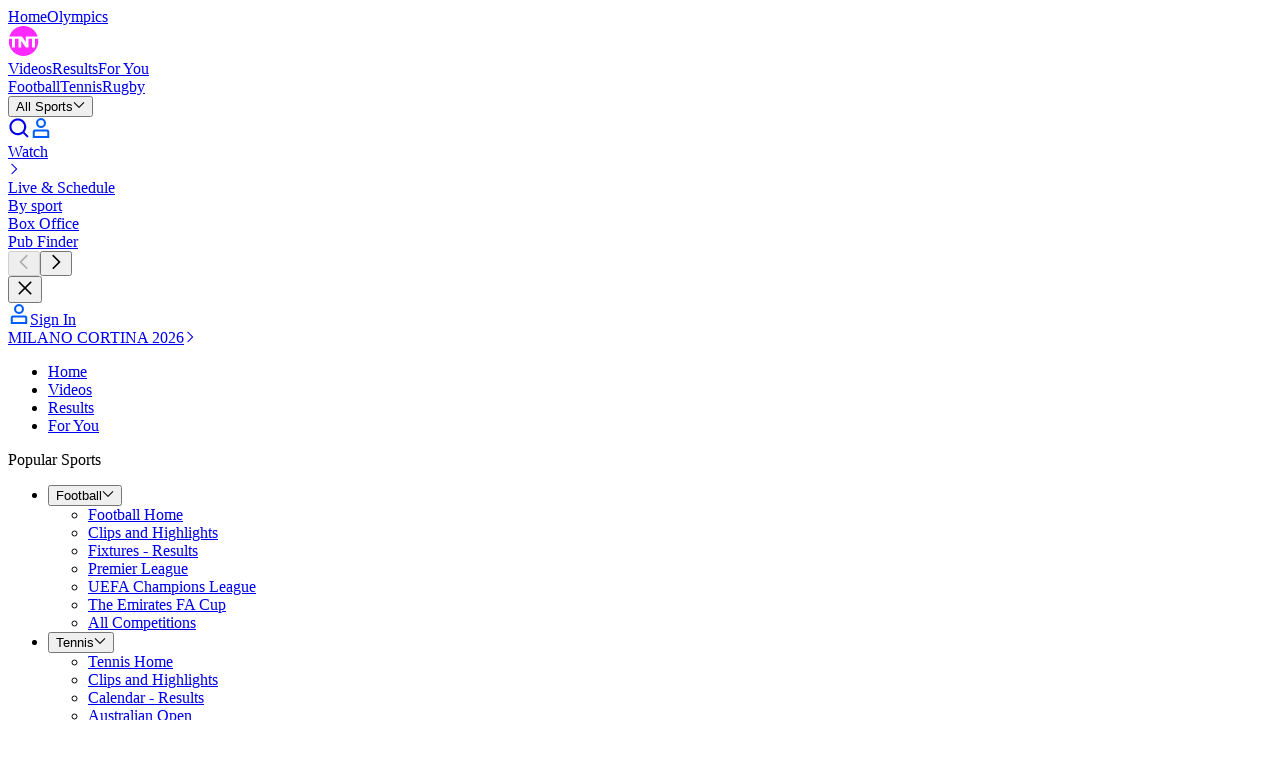

--- FILE ---
content_type: text/html; charset=utf-8
request_url: https://www.tntsports.co.uk/cycling/tour-de-france/2022/let-him-go-play-why-alpecin-deceuninck-need-to-free-mathieu-van-der-poel-at-tour-de-france_vid1706681/video.shtml
body_size: 113354
content:
<!DOCTYPE html><html lang="en-GB"><head><meta charSet="utf-8"/><meta name="viewport" content="width=device-width, initial-scale=1, maximum-scale=5"/><link rel="preload" as="script" fetchPriority="low" href="/layout_app_watch/_next/static/chunks/webpack-aad491fd224960ec.js"/><script src="/layout_app_watch/_next/static/chunks/59c6eb5a-fff64635f312b557.js" async=""></script><script src="/layout_app_watch/_next/static/chunks/87c73c54-70c34224f73e3bad.js" async=""></script><script src="/layout_app_watch/_next/static/chunks/1851-a927caf1eb54f36c.js" async=""></script><script src="/layout_app_watch/_next/static/chunks/main-app-0f42c63da85b3782.js" async=""></script><script src="/layout_app_watch/_next/static/chunks/8bb4d8db-8ebd3617792f6fc2.js" async=""></script><script src="/layout_app_watch/_next/static/chunks/9399-8c6ad6751823618c.js" async=""></script><script src="/layout_app_watch/_next/static/chunks/7280-bb94e7a0598ec29f.js" async=""></script><script src="/layout_app_watch/_next/static/chunks/831-4da5f95a70f2cb54.js" async=""></script><script src="/layout_app_watch/_next/static/chunks/app/error-012c5fa36a437a5a.js" async=""></script><script src="/layout_app_watch/_next/static/chunks/app/global-error-b7f8955cf5554270.js" async=""></script><script src="/layout_app_watch/_next/static/chunks/5004-c61cbe68533166d2.js" async=""></script><script src="/layout_app_watch/_next/static/chunks/4023-453b748cadb056c1.js" async=""></script><script src="/layout_app_watch/_next/static/chunks/9553-285f3e04b1baf88d.js" async=""></script><script src="/layout_app_watch/_next/static/chunks/3187-fb72382bb79ad6dd.js" async=""></script><script src="/layout_app_watch/_next/static/chunks/2189-a5b378742f3149b8.js" async=""></script><script src="/layout_app_watch/_next/static/chunks/734-2a3bd38130c79299.js" async=""></script><script src="/layout_app_watch/_next/static/chunks/3961-eec8a9f65d6beadd.js" async=""></script><script src="/layout_app_watch/_next/static/chunks/8876-8cb83ae8cb392798.js" async=""></script><script src="/layout_app_watch/_next/static/chunks/4230-81bcdf632900c8de.js" async=""></script><script src="/layout_app_watch/_next/static/chunks/5396-22b5613106d1f625.js" async=""></script><script src="/layout_app_watch/_next/static/chunks/522-9739bda66b6fdcbe.js" async=""></script><script src="/layout_app_watch/_next/static/chunks/3676-bbe4bf88e1d2573e.js" async=""></script><script src="/layout_app_watch/_next/static/chunks/2576-455aba06af54c070.js" async=""></script><script src="/layout_app_watch/_next/static/chunks/5363-ca0d829daa9a0e57.js" async=""></script><script src="/layout_app_watch/_next/static/chunks/9620-7f1c80f8805d5293.js" async=""></script><script src="/layout_app_watch/_next/static/chunks/8633-3616df5c83e967bf.js" async=""></script><script src="/layout_app_watch/_next/static/chunks/5543-881a36abe651eabc.js" async=""></script><script src="/layout_app_watch/_next/static/chunks/932-367d0f3ba15e312c.js" async=""></script><script src="/layout_app_watch/_next/static/chunks/6477-7465a4193322393b.js" async=""></script><script src="/layout_app_watch/_next/static/chunks/app/video/%5B...slug%5D/page-26912baee1b84895.js" async=""></script><script src="/layout_app_watch/_next/static/chunks/app/not-found-8e5274116941e36b.js" async=""></script><link rel="preload" href="//assets.adobedtm.com/479fbb05b9cf/acc4688a5e55/launch-b0617d724a7a.min.js" as="script"/><link rel="preload" href="/layout_app_watch/_next/static/chunks/8c9ef717.63568cc44c860f3a.js" as="script" fetchPriority="low"/><link rel="preload" href="/layout_app_watch/_next/static/chunks/c851a471.7be3dbccb8ef3663.js" as="script" fetchPriority="low"/><link rel="preload" href="/layout_app_watch/_next/static/chunks/a63ffec6.2864f75128e18a43.js" as="script" fetchPriority="low"/><link rel="preload" href="/layout_app_watch/_next/static/chunks/7081.de9f606a58726f5c.js" as="script" fetchPriority="low"/><link rel="preload" href="/layout_app_watch/_next/static/chunks/3911.397113e005b3f1de.js" as="script" fetchPriority="low"/><link rel="preconnect" href="https://assets.eurosport.io" crossorigin="anonymous"/><link rel="preload" href="https://assets.eurosport.io/web/fonts/TNTSportsSans-Regular.woff2" as="font" type="font/woff2" crossorigin="anonymous"/><link rel="preload" href="https://assets.eurosport.io/web/fonts/TNTSportsSans-Bold.woff2" as="font" type="font/woff2" crossorigin="anonymous"/><link rel="preload" href="https://assets.eurosport.io/web/fonts/TNTSportsSans-Medium.woff2" as="font" type="font/woff2" crossorigin="anonymous"/><link rel="preload" href="/layout_app_watch/_next/static/media/tntsports.0f748e889b9d6b3a00bf1e5ea3eb3583.css" as="style"/><meta name="robots" content="index,follow,max-snippet:-1,max-image-preview:large,max-video-preview:-1"/><title>‘Let him go play!’ – Why Alpecin-Deceuninck need to free Mathieu van der Poel at Tour de France - Cycling video - TNT Sports</title><meta name="description" content="Mathieu van der Poel ticked off another stage without incident at the Tour de France"/><link rel="canonical" href="https://www.tntsports.co.uk/cycling/tour-de-france/2022/let-him-go-play-why-alpecin-deceuninck-need-to-free-mathieu-van-der-poel-at-tour-de-france_vid1706681/video.shtml"/><link rel="image_src" href="https://imgresizer.tntsports.io/unsafe/2560x1440/filters:format(jpeg)/origin-imgresizer.tntsports.io/2022/07/05/3404748-69575133-2560-1440.jpg"/><link rel="shortcut icon" href="/favicon.png"/><link rel="apple-touch-icon" href="https://assets.tntsports.io/web/img/smart_banner/tntsports_logo_360.png"/><link rel="android-touch-icon" href="https://assets.tntsports.io/web/img/smart_banner/tntsports_logo_360.png"/><link rel="alternate" hrefLang="en" href="https://www.tntsports.co.uk/cycling/tour-de-france/2022/let-him-go-play-why-alpecin-deceuninck-need-to-free-mathieu-van-der-poel-at-tour-de-france_vid1706681/video.shtml"/><link rel="alternate" hrefLang="x-default" href="https://www.tntsports.co.uk/cycling/tour-de-france/2022/let-him-go-play-why-alpecin-deceuninck-need-to-free-mathieu-van-der-poel-at-tour-de-france_vid1706681/video.shtml"/><link rel="preconnect" href="https://securepubads.g.doubleclick.net"/><link rel="preconnect" href="https://cdn.hubvisor.io"/><link rel="preconnect" href="https://src.litix.io"/><link rel="preconnect" href="https://5e529.v.fwmrm.net"/><link rel="preconnect" href="https://eurosport-vod.akamai.prod-live.h264.io"/><link rel="preconnect" href="https://8512b548-2306-4976-a576-a880f2c35e4e.edge.permutive.app"/><link rel="preload" as="script" href="https://securepubads.g.doubleclick.net/tag/js/gpt.js"/><link rel="preload" as="script" href="https://cdn.hubvisor.io/wrapper/01D8GVDX8B3A458J9TTH67A7CK/hubvisor.js"/><link rel="preload" as="script" href="https://8512b548-2306-4976-a576-a880f2c35e4e.edge.permutive.app/6adbc4e9-beda-4b9e-9117-43ec3a80e1d0-web.js"/><meta property="al:ios:url" content="eurosport://video/1706681"/><meta property="al:ios:app_store_id" content="669428471"/><meta property="al:ios:app_name" content="TNT Sports"/><meta property="al:android:url" content="eurosport://video/www.tntsports.co.uk/1706681"/><meta property="al:android:app_name" content="TNT Sports"/><meta property="og:url" content="https://www.tntsports.co.uk/cycling/tour-de-france/2022/let-him-go-play-why-alpecin-deceuninck-need-to-free-mathieu-van-der-poel-at-tour-de-france_vid1706681/video.shtml"/><meta property="og:title" content="‘Let him go play!’ – Why Alpecin-Deceuninck need to free Van der Poel"/><meta property="og:site_name" content="TNT Sports"/><meta property="og:type" content="article"/><meta property="og:description" content="Mathieu van der Poel ticked off another stage without incident at the Tour de France"/><meta property="og:image" content="https://imgresizer.tntsports.io/unsafe/2400x1260/filters:format(jpeg)/origin-imgresizer.tntsports.io/2022/07/05/3404748-69575133-2560-1440.jpg"/><meta property="og:image:width" content="2400"/><meta property="og:image:height" content="1260"/><meta property="og:image" content="https://imgresizer.tntsports.io/unsafe/2560x1440/filters:format(jpeg)/origin-imgresizer.tntsports.io/2022/07/05/3404748-69575133-2560-1440.jpg"/><meta property="og:image:width" content="2560"/><meta property="og:image:height" content="1440"/><meta property="og:image" content="https://imgresizer.tntsports.io/unsafe/640x480/filters:format(jpeg)/origin-imgresizer.tntsports.io/2022/07/05/3404748-69575140-640-480.jpg"/><meta property="og:image:width" content="640"/><meta property="og:image:height" content="480"/><meta property="og:image" content="https://imgresizer.tntsports.io/unsafe/310x310/filters:format(jpeg)/origin-imgresizer.tntsports.io/2022/07/05/3404748-69575144-310-310.jpg"/><meta property="og:image:width" content="310"/><meta property="og:image:height" content="310"/><meta property="article:publisher" content="https://www.facebook.com/TNTsports"/><meta name="twitter:card" content="summary"/><meta name="twitter:image:src" content="https://imgresizer.tntsports.io/unsafe/2560x1440/filters:format(jpeg)/origin-imgresizer.tntsports.io/2022/07/05/3404748-69575133-2560-1440.jpg"/><meta property="fb:app_id" content="1339382944086061"/><meta property="fb:admins" content="100001728882116,100001931030890"/><meta name="apple-itunes-app" content="app-id=669428471"/><link rel="stylesheet" data-testid="theme-style" href="/layout_app_watch/_next/static/media/tntsports.0f748e889b9d6b3a00bf1e5ea3eb3583.css"/><script>(self.__next_s=self.__next_s||[]).push([0,{"children":"(function(){if(window.BOOMR&&(window.BOOMR.version||window.BOOMR.snippetExecuted)){return}window.BOOMR=window.BOOMR||{};window.BOOMR.snippetStart=(new Date).getTime();window.BOOMR.snippetExecuted=true;window.BOOMR.snippetVersion=14;window.BOOMR.url=\"//c.go-mpulse.net/boomerang/V3NWL-YYLSH-PXM4W-7WJZR-JLZNU\";var e=document.currentScript||document.getElementsByTagName(\"script\")[0],a=e.parentNode,s=false,t=3e3;function n(){if(s){return}var e=document.createElement(\"script\");e.id=\"boomr-scr-as\";e.src=window.BOOMR.url;e.async=true;a.appendChild(e);s=true}function o(e){s=true;var t,o=document,n,i,d,r=window;window.BOOMR.snippetMethod=e?\"if\":\"i\";n=function(e,t){var n=o.createElement(\"script\");n.id=t||\"boomr-if-as\";n.src=window.BOOMR.url;BOOMR_lstart=(new Date).getTime();e=e||o.body;e.appendChild(n)};if(!window.addEventListener&&window.attachEvent&&navigator.userAgent.match(/MSIE [67]./)){window.BOOMR.snippetMethod=\"s\";n(a,\"boomr-async\");return}i=document.createElement(\"IFRAME\");i.src=\"about:blank\";i.title=\"\";i.role=\"presentation\";i.loading=\"eager\";d=(i.frameElement||i).style;d.width=0;d.height=0;d.border=0;d.display=\"none\";a.appendChild(i);try{r=i.contentWindow;o=r.document.open()}catch(e){t=document.domain;i.src=\"javascript:var d=document.open();d.domain='\"+t+\"';void 0;\";r=i.contentWindow;o=r.document.open()}if(t){o._boomrl=function(){this.domain=t;n()};o.write(\"<bo\"+\"dy onload='document._boomrl();'>\")}else{r._boomrl=function(){n()};if(r.addEventListener){r.addEventListener(\"load\",r._boomrl,false)}else if(r.attachEvent){r.attachEvent(\"onload\",r._boomrl)}}o.close()}var i=document.createElement(\"link\");if(i.relList&&typeof i.relList.supports===\"function\"&&i.relList.supports(\"preload\")&&\"as\"in i){window.BOOMR.snippetMethod=\"p\";i.href=window.BOOMR.url;i.rel=\"preload\";i.as=\"script\";i.addEventListener(\"load\",n);i.addEventListener(\"error\",function(){o(true)});setTimeout(function(){if(!s){o(true)}},t);BOOMR_lstart=(new Date).getTime();a.appendChild(i)}else{o(false)}function d(e){window.BOOMR_onload=e&&e.timeStamp||(new Date).getTime()}if(window.addEventListener){window.addEventListener(\"load\",d,false)}else if(window.attachEvent){window.attachEvent(\"onload\",d)}})();"}])</script><script>(self.__next_s=self.__next_s||[]).push([0,{"children":"\n// Define the Permutive configuration object\nconst permutiveConfig = {\n  publicApiKey: 'ab643419-b968-4cdf-a540-4a69fd419502',\n  workspaceId: '6adbc4e9-beda-4b9e-9117-43ec3a80e1d0',\n  permutiveScriptSrc: 'https://8512b548-2306-4976-a576-a880f2c35e4e.edge.permutive.app/6adbc4e9-beda-4b9e-9117-43ec3a80e1d0-web.js'\n};\n\n// Initialize Permutive\n(function (e, o, n, i) {\n  if (!e) {\n    e = e || {};\n    window.permutive = e;\n    e.q = [];\n    var t = function () {\n      return ([1e7] + -1e3 + -4e3 + -8e3 + -1e11).replace(/[018]/g, function (e) {\n        return (e ^ (window.crypto || window.msCrypto).getRandomValues(new Uint8Array(1))[0] & 15 >> e / 4).toString(16);\n      });\n    };\n    e.config = i || {};\n    e.config.apiKey = o;\n    e.config.workspaceId = n;\n    e.config.environment = e.config.environment || \"production\";\n    e.isLoaded = false;\n    (window.crypto || window.msCrypto) && (e.config.viewId = t());\n    var g = [\"addon\", \"identify\", \"track\", \"trigger\", \"query\", \"segment\", \"segments\", \"ready\", \"on\", \"once\", \"user\", \"consent\"];\n    for (var r = 0; r < g.length; r++) {\n      var w = g[r];\n      e[w] = (function (o) {\n        return function () {\n          var n = Array.prototype.slice.call(arguments, 0);\n          e.q.push({ functionName: o, arguments: n });\n        };\n      })(w);\n    }\n\n    e.readyWithTimeout = function(callback, timeout, context) {\n      var executed = false;\n      var executeCallback = function() {\n        if (!executed) {\n          callback();\n          executed = true;\n        }\n      };\n      (timeout !== Infinity) && window.setTimeout(executeCallback, timeout);\n      e.ready(executeCallback, context);\n    };\n\n    e.readyWithTimeout(function () {\n      var permutiveEvent = new Event('PermutiveLoaded');\n      document.dispatchEvent(permutiveEvent);\n      e.isLoaded = true;\n    }, 1000, \"realtime\");\n  }\n})(window.permutive, permutiveConfig.publicApiKey, permutiveConfig.workspaceId, { \"consentRequired\": true });\n\n// Integrate with Google Publisher Tag (GPT)\nwindow.googletag = window.googletag || {};\nwindow.googletag.cmd = window.googletag.cmd || [];\nwindow.googletag.cmd.push(function () {\n  if (0 === window.googletag.pubads().getTargeting(\"permutive\").length) {\n    var o = window.localStorage.getItem(\"permutive-id\");\n    o && (window.googletag.pubads().setTargeting(\"puid\", o), window.googletag.pubads().setTargeting(\"ptime\", Date.now().toString()));\n    window.permutive.config.viewId && window.googletag.pubads().setTargeting(\"prmtvvid\", window.permutive.config.viewId);\n    window.permutive.config.workspaceId && window.googletag.pubads().setTargeting(\"prmtvwid\", window.permutive.config.workspaceId);\n  }\n});\n\n// Load Permutive script\nconst script = document.createElement('script');\nscript.async = true;\nscript.src = permutiveConfig.permutiveScriptSrc;\ndocument.head.appendChild(script);\n"}])</script><script type="application/ld+json">{"@context":"https://schema.org","@type":"VideoObject","@id":"https://www.tntsports.co.uk/cycling/tour-de-france/2022/let-him-go-play-why-alpecin-deceuninck-need-to-free-mathieu-van-der-poel-at-tour-de-france_vid1706681/video.shtml","description":"Mathieu van der Poel (Alpecin-Deceuninck) ticked off another stage without incident at the Tour de France as his nemesis Wout van Aert (Jumbo-Visma) soaked up the adulation again. Stage 4 seemed ripe for a duel between cycling’s two finest multi-discipline stars but when Van Aert exploded clear on the final climb","duration":"PT1M13S","embedUrl":"https://www.tntsports.co.uk/cycling/tour-de-france/2022/let-him-go-play-why-alpecin-deceuninck-need-to-free-mathieu-van-der-poel-at-tour-de-france_vid1706681/embed-video.shtml","isAccessibleForFree":true,"name":"‘Let him go play!’ – Why Alpecin-Deceuninck need to free Mathieu van der Poel at Tour de France","publisher":{"@type":"Organization","@id":"#Publisher","logo":{"@type":"ImageObject","url":"https://i.eurosport.com/2020/08/13/2863699-59019988-2560-1440.png","width":2560,"height":1440},"name":"TNT Sports","url":"https://www.tntsports.co.uk"},"regionsAllowed":["AL","DZ","AD","AM","AU","AT","AZ","BY","BE","BA","BG","HR","CY","CZ","DK","EG","EE","FI","FR","GF","PF","GE","DE","GR","GP","HU","IS","IE","IL","IT","JO","LV","LB","LY","LT","LU","MK","MT","MQ","YT","MD","MC","MA","NL","NC","NO","PL","PT","RE","RO","RU","SM","SK","SI","ES","PM","SE","CH","TN","TR","UA","VA","WF","RS","ME","TF","GB"],"requiresSubscription":false,"thumbnailUrl":["https://i.eurosport.com/2022/07/05/3404748-69575133-2560-1440.jpg","https://i.eurosport.com/2022/07/05/3404748-69575140-640-480.jpg","https://i.eurosport.com/2022/07/05/3404748-69575144-310-310.jpg"],"uploadDate":"2022-07-05T19:30:33.373Z","url":"https://www.tntsports.co.uk/cycling/tour-de-france/2022/let-him-go-play-why-alpecin-deceuninck-need-to-free-mathieu-van-der-poel-at-tour-de-france_vid1706681/video.shtml"}</script><meta name="sentry-trace" content="025a9f552f09c8c2bbc4332d4ed587b4-28c45bcb0b3f5468-0"/><meta name="baggage" content="sentry-environment=production,sentry-release=135,sentry-public_key=d31b9b061c1ba4bbad888fdd1f70a011,sentry-trace_id=025a9f552f09c8c2bbc4332d4ed587b4,sentry-org_id=402267,sentry-sampled=false,sentry-sample_rand=0.7621418489333424,sentry-sample_rate=0.02"/><script src="/layout_app_watch/_next/static/chunks/polyfills-42372ed130431b0a.js" noModule=""></script></head><body class="common-background background-light"><div hidden=""><!--$--><!--/$--></div><div id="wrapper"><div id="sub-head"><script>(self.__next_s=self.__next_s||[]).push([0,{"children":"\n    var dataLayer = window.dataLayer = window.dataLayer || [];\n    dataLayer.push({ event: 'pageInit' });\n  "}])</script></div><div data-testid="zone-header" style="pointer-events:none;position:sticky" class="z-40"><div style="position:sticky;top:0" class="@container"><div style="clip-path:inset(0);height:0;pointer-events:auto" class="ad relative z-1 overflow-hidden min-h-[91px] @md-reform-top-ads:min-h-[131px] @lg-reform-top-ads:min-h-[291px] max-h-[400px] @md-reform-top-ads:max-h-[391px] bg-ui-primary" data-ad-skin="wrapper"><div style="height:auto;top:0" class="flex-center fixed top-0 right-0 left-0"><div class="py-tk-fx-padding-xl border-b-tk-sm border-b-ui-divider box-content w-full"><div class="ad flex flex-col items-center overflow-hidden" data-testid="ad" data-ad-skin="insert"><div class="flex items-center justify-center overflow-hidden text-0 ad-iframe-inline w-full text-center leading-0"></div><div class="flex h-[50px] @md-reform-top-ads:h-[90px] @lg-reform-top-ads:h-[250px] w-[320px] @md-reform-top-ads:w-[728px] @lg-reform-top-ads:w-[970px] bg-ui-secondary" data-testid="ad-fallback"><svg width="1em" height="1em" viewBox="0 0 176 56" xmlns="http://www.w3.org/2000/svg" class="fill-current-color m-auto text-fill-ui-icon-secondary h-full w-[86px] @md-ads:w-[125px] @lg-ads:w-[190px]"><g clip-path="url(#TNTSports_svg__clip0_1170_9248)"><path d="M90.78 19.8h-8.213v20.313h4.422v-6.095h3.36c4.508 0 8.124-2.44 8.124-7.138v-.057c0-4.148-2.901-7.024-7.694-7.024zm3.215 7.168c0 1.74-1.294 3.043-3.503 3.043h-3.503v-6.2h3.416c2.213 0 3.59 1.096 3.59 3.1v.057zM135.916 32.86c2.557-.96 4.308-3.017 4.308-6.297v-.057c0-4.18-2.84-6.703-7.58-6.703h-9.189v20.314h4.422v-6.5h3.473l3.664 5.527c.401.607 1.08.973 1.803.973h4.009l-4.91-7.257zm-.175-6.064c0 1.713-1.233 2.81-3.389 2.81h-4.479v-5.791h4.392c2.152 0 3.472 1.008 3.472 2.924v.057h.004zM141.889 19.8v4.011h6.117v16.302h4.422V23.811h4.67c.797 0 1.447-.656 1.447-1.462v-2.55H141.889zM168.77 27.959c-3.468-.899-4.331-1.335-4.331-2.665v-.057c0-.986.889-1.765 2.58-1.765 1.333 0 2.701.466 4.095 1.276a1.439 1.439 0 001.913-.431l1.507-2.206c-2.035-1.652-4.531-2.58-7.454-2.58-4.1 0-7.024 2.434-7.024 6.116v.057c0 4.03 2.61 5.157 6.653 6.2 3.355.868 4.043 1.45 4.043 2.58v.058c0 1.189-1.089 1.911-2.897 1.911-1.808 0-3.446-.625-4.94-1.66a1.439 1.439 0 00-1.935.26l-1.73 2.092c2.41 2.175 5.477 3.245 8.518 3.245 4.331 0 7.367-2.259 7.367-6.288v-.058c0-3.536-2.291-5.015-6.365-6.085zM72.838 27.959c-3.468-.899-4.33-1.335-4.33-2.665v-.057c0-.986.889-1.765 2.579-1.765 1.333 0 2.701.466 4.095 1.276a1.438 1.438 0 001.913-.431l1.507-2.206c-2.034-1.652-4.53-2.58-7.454-2.58-4.1 0-7.023 2.434-7.023 6.116v.057c0 4.03 2.61 5.157 6.653 6.2 3.354.868 4.043 1.45 4.043 2.58v.058c0 1.189-1.09 1.911-2.898 1.911s-3.446-.625-4.94-1.66a1.438 1.438 0 00-1.934.26l-1.73 2.092c2.41 2.175 5.476 3.245 8.517 3.245 4.33 0 7.368-2.259 7.368-6.288v-.058c0-3.536-2.296-5.015-6.366-6.085zM110.263 19.526c-5.703 0-10.321 4.672-10.321 10.432 0 5.76 4.622 10.432 10.321 10.432 5.698 0 10.321-4.672 10.321-10.432 0-5.76-4.623-10.432-10.321-10.432zm0 16.645c-3.394 0-6.148-2.783-6.148-6.213s2.754-6.213 6.148-6.213c3.394 0 6.147 2.783 6.147 6.213s-2.753 6.213-6.147 6.213zM18.558 19.799H2.105C5.57 8.588 15.926.449 28.164.449S50.758 8.589 54.222 19.8H32.316v10.207h-.187L26.6 21.31c-.67-1.123-1.346-1.506-2.692-1.506h-5.35V19.8zm30.593 4.012v16.302h-5.438V23.81h-6.217v16.302h-3.629c-1.346 0-1.986-.383-2.692-1.506l-7.037-10.648h-.113v12.154h-5.284V23.81h-6.196v16.302H7.012V23.81h-5.83a28.203 28.203 0 00-.317 4.232c0 15.24 12.22 27.592 27.3 27.592 15.078 0 27.299-12.352 27.299-27.592 0-1.44-.11-2.854-.319-4.232h-5.994z"></path></g><defs><clipPath id="TNTSports_svg__clip0_1170_9248"><path transform="translate(.865 .45)" d="M0 0h174.27v55.185H0z"></path></clipPath></defs></svg></div></div></div></div></div><div style="pointer-events:auto;transform:translateY(0);transition:transform 300ms ease-out" class="relative z-0"><nav class="bg-ui-secondary" data-testid="olympics-switcher" aria-label="Olympics switcher"><div class="@lg:common-container flex items-center"><a href="https://www.tntsports.co.uk" class="py-tk-space-rs-padding-lg px-tk-space-rs-padding-2xl border-t-tk-stroke-fx-lg inline-flex items-center justify-center outline-none text-ui-primary typo-tk-fx-label-lg border-t-tk-stroke-fx-lg border-solid border-gradient-highlights bg-ui-primary">Home</a><a href="https://www.tntsports.co.uk/olympics/" class="py-tk-space-rs-padding-lg px-tk-space-rs-padding-2xl border-t-tk-stroke-fx-lg inline-flex items-center justify-center outline-none text-ui-primary typo-tk-fx-label-lg border-t-transparent hover:bg-button-secondary-surface-hovered-inverse hover:shadow-[0_0_var(--tk-effects-blur-md)_0_var(--color-effects-default-surface-fill-04)] active:bg-button-secondary-surface-pressed-inverse active:shadow-[0_0_var(--tk-effects-blur-md)_0_var(--color-effects-default-surface-fill-04)] focus-visible:bg-focused-surface-fill-01 focus-visible:text-button-default-text-fill-02">Olympics</a></div></nav><div data-testid="main-navigation" class="bg-ui-primary border-b-tk-sm flex w-full flex-col items-center border-gradient-highlights" data-analytics-id="main-navigation"><div class="common-container flex h-12.5 items-center justify-between @lg:h-15"><div class="gap-tk-rs-padding-lg flex h-full items-center"><div class="BurgerMenuButtonWrapper relative h-[17px] w-6 focus:outline-none @lg:hidden" data-testid="button-burger-menu" role="button" tabindex="0" aria-label="menu"><div class="BurgerMenuButton bg-fill-ui-icon-primary before:bg-fill-ui-icon-primary after:bg-fill-ui-icon-primary"></div></div><div class="gap-tk-rs-padding-lg typo-tk-label-ui-lg flex items-stretch @max-lg:mr-auto h-full"><a class="header-logo text-logo-default-surface-fill-01 flex items-center self-center" aria-label="TNT Sports logo" href="https://www.tntsports.co.uk" data-testid="header-logo"><svg xmlns="http://www.w3.org/2000/svg" fill="none" viewBox="0 0 123 39" class="Logo Logo--TntSportsOnDark" data-testid="TntSportsOnDark"><g clip-path="url(#TntSports_OnDark_svg__a)"><path fill="var(--color-logo-default-surface-fill-01, #fff)" d="M63.462 13.674h-5.797V28.03h3.122v-4.307h2.37c3.183 0 5.735-1.724 5.735-5.045v-.04c0-2.932-2.048-4.964-5.43-4.964zm2.27 5.067c0 1.229-.914 2.15-2.473 2.15h-2.472V16.51h2.41c1.563 0 2.534.775 2.534 2.191v.04zm29.587 4.164c1.805-.679 3.041-2.132 3.041-4.45v-.041c0-2.953-2.005-4.737-5.35-4.737h-6.486v14.356h3.121V23.44h2.451l2.586 3.905c.283.43.763.688 1.273.688h2.83l-3.466-5.128zm-.123-4.286c0 1.21-.87 1.986-2.392 1.986h-3.162v-4.093h3.1c1.52 0 2.45.713 2.45 2.067v.04h.004zm4.339-4.945v2.835h4.317V28.03h3.121V16.51h3.296c.563 0 1.021-.464 1.021-1.034v-1.802H99.535zm18.972 5.766c-2.447-.634-3.056-.942-3.056-1.882v-.04c0-.698.627-1.248 1.82-1.248.941 0 1.907.33 2.891.902a1.014 1.014 0 001.35-.305l1.064-1.559c-1.436-1.167-3.198-1.824-5.262-1.824-2.893 0-4.957 1.721-4.957 4.323v.04c0 2.848 1.842 3.645 4.696 4.382 2.368.613 2.854 1.024 2.854 1.824v.04c0 .84-.769 1.351-2.045 1.351-1.276 0-2.433-.442-3.487-1.173a1.015 1.015 0 00-1.366.183l-1.22 1.479a8.946 8.946 0 006.011 2.293c3.057 0 5.2-1.596 5.2-4.444v-.04c0-2.5-1.617-3.545-4.493-4.301zm-67.708 0c-2.448-.634-3.057-.942-3.057-1.882v-.04c0-.698.628-1.248 1.82-1.248.942 0 1.907.33 2.891.902a1.014 1.014 0 001.35-.305l1.064-1.559c-1.436-1.167-3.198-1.824-5.261-1.824-2.894 0-4.957 1.721-4.957 4.323v.04c0 2.848 1.842 3.645 4.695 4.382 2.368.613 2.854 1.024 2.854 1.824v.04c0 .84-.769 1.351-2.045 1.351-1.276 0-2.432-.442-3.487-1.173a1.014 1.014 0 00-1.365.183l-1.22 1.479a8.948 8.948 0 006.01 2.293c3.057 0 5.2-1.596 5.2-4.444v-.04c0-2.5-1.62-3.545-4.492-4.301zm26.414-5.959c-4.025 0-7.284 3.302-7.284 7.373 0 4.07 3.262 7.372 7.284 7.372s7.285-3.302 7.285-7.372-3.263-7.373-7.285-7.373zm0 11.764c-2.395 0-4.339-1.967-4.339-4.391s1.944-4.391 4.34-4.391c2.395 0 4.338 1.966 4.338 4.39 0 2.425-1.943 4.392-4.339 4.392z"></path><path fill="#FF28FF" d="M12.488 13.674H.876C3.321 5.751 10.63 0 19.268 0S35.215 5.751 37.66 13.674H22.198v7.214h-.132l-3.902-6.146c-.474-.794-.95-1.065-1.9-1.065h-3.776v-.003zM34.08 16.51v11.52h-3.837V16.51h-4.388v11.52h-2.562c-.95 0-1.402-.27-1.9-1.064l-4.966-7.525h-.08v8.59h-3.73V16.508H8.244V28.03H4.34V16.51H.224A19.956 19.956 0 000 19.5C0 30.27 8.625 39 19.268 39c10.642 0 19.268-8.73 19.268-19.5a19.88 19.88 0 00-.225-2.99h-4.23z"></path></g><defs><clipPath id="TntSports_OnDark_svg__a"><path fill="var(--color-logo-default-surface-fill-01, #fff)" d="M0 0h123v39H0z"></path></clipPath></defs></svg></a><div class="gap-tk-fx-between-elements-lg hidden items-stretch @lg:flex"><div class="flex"><a href="https://www.tntsports.co.uk/watch/" class="typo-tk-label-ui-lg w-full px-tk-rs-nav-button-padding flex items-center transition-colors justify-between gap-x-tk-fx-between-elements-md bg-ui-primary text-ui-primary @lg:w-auto hover:bg-ui-primary-hover relative after:border-l-tk-lg after:absolute after:bottom-0 after:top-0 after:border-gradient-highlights after:left-0 @lg:after:right-0 @lg:after:border-b-tk-lg @lg:after:border-l-tk-none" data-testid="link-navigation-item"><span class="line-clamp-2 text-center">Videos</span></a><a href="https://www.tntsports.co.uk/score-center.shtml" class="typo-tk-label-ui-lg w-full px-tk-rs-nav-button-padding flex items-center transition-colors justify-between gap-x-tk-fx-between-elements-md bg-ui-primary text-ui-primary @lg:w-auto hover:bg-ui-primary-hover" data-testid="link-navigation-item"><span class="line-clamp-2 text-center">Results</span></a><a href="https://www.tntsports.co.uk/for-you/" class="typo-tk-label-ui-lg w-full px-tk-rs-nav-button-padding flex items-center transition-colors justify-between gap-x-tk-fx-between-elements-md bg-ui-primary text-ui-primary @lg:w-auto hover:bg-ui-primary-hover" data-testid="link-navigation-item"><span class="line-clamp-2 text-center">For You</span></a></div><div class="hidden items-stretch @lg:flex after:border-l-tk-sm after:border-ui-divider after:h-4.5 after:self-center"></div><div class="flex items-stretch"><div class="@lg:@max-lg-ads:hidden flex items-stretch @max-lg:hidden"><a href="https://www.tntsports.co.uk/football/" class="typo-tk-label-ui-lg w-full px-tk-rs-nav-button-padding flex items-center transition-colors justify-between gap-x-tk-fx-between-elements-md bg-ui-primary text-ui-primary @lg:w-auto hover:bg-ui-primary-hover" data-testid="link-navigation-item"><span class="line-clamp-2 text-center">Football</span></a><a href="https://www.tntsports.co.uk/tennis/" class="typo-tk-label-ui-lg w-full px-tk-rs-nav-button-padding flex items-center transition-colors justify-between gap-x-tk-fx-between-elements-md bg-ui-primary text-ui-primary @lg:w-auto hover:bg-ui-primary-hover" data-testid="link-navigation-item"><span class="line-clamp-2 text-center">Tennis</span></a><a href="https://www.tntsports.co.uk/rugby/" class="typo-tk-label-ui-lg w-full px-tk-rs-nav-button-padding flex items-center transition-colors justify-between gap-x-tk-fx-between-elements-md bg-ui-primary text-ui-primary @lg:w-auto hover:bg-ui-primary-hover" data-testid="link-navigation-item"><span class="line-clamp-2 text-center">Rugby</span></a></div><div data-testid="allsports-content-container"></div><button class="typo-tk-label-ui-lg w-full px-tk-rs-nav-button-padding flex items-center transition-colors justify-between gap-x-tk-fx-between-elements-md bg-ui-primary text-ui-primary @lg:w-auto hover:bg-ui-primary-hover flex-center px-tk-rs-nav-button-padding gap-tk-fx-between-elements-md relative text-ui-primary typo-tk-label-ui-lg hover:border-ui-primary-hover transition-colors bg-ui-primary hidden @lg:flex" type="button" data-testid="button-navigation-item"><span class="line-clamp-2 text-center">All Sports</span><svg xmlns="http://www.w3.org/2000/svg" width="12" height="12" viewBox="0 0 32 32" data-testid="icon" class="fill-current-color text-fill-ui-icon-primary transition-transform"><path fill-rule="evenodd" d="M16 24.62L1.44 10.06l2.12-2.12L16 20.38 28.44 7.94l2.12 2.12L16 24.62z"></path></svg></button></div></div></div></div><div class="gap-tk-rs-between-elements-md flex h-full"><a class="flex relative items-center bg-transparent px-tk-rs-padding-xs transition-colors hover:bg-ui-primary-hover active:bg-ui-primary" href="https://www.tntsports.co.uk/search.shtml" aria-label="menu" data-testid="navigation-icon-link"><svg xmlns="http://www.w3.org/2000/svg" width="22" height="22" viewBox="0 0 32 32" data-testid="icon" class="fill-current-color text-fill-ui-icon-primary"><path d="M14.25 23.5a9.25 9.25 0 119.25-9.25 9.26 9.26 0 01-9.25 9.25zm15.81 4.44l-6.15-6.15a12.24 12.24 0 10-2.12 2.12l6.15 6.15z" fill-rule="evenodd"></path></svg></a><a class="flex relative items-center bg-transparent px-tk-rs-padding-xs transition-colors hover:bg-ui-primary-hover active:bg-ui-primary @max-lg:hidden" href="https://auth.tntsports.co.uk/login" aria-label="menu" data-testid="navigation-icon-link"><svg width="22" height="22" viewBox="0 0 22 22" fill="none" xmlns="http://www.w3.org/2000/svg" data-testid="icon" class=""><path d="M16.5 12.375a2.75 2.75 0 012.75 2.75v5.844H2.75v-5.844a2.75 2.75 0 012.75-2.75h11zm-11 2.063a.688.688 0 00-.688.687v3.781h12.375v-3.781a.688.688 0 00-.687-.688h-11zM11 1.03a4.984 4.984 0 110 9.97 4.984 4.984 0 010-9.97zm0 2.063a2.925 2.925 0 00-2.922 2.922A2.925 2.925 0 0011 8.937a2.925 2.925 0 002.922-2.921A2.925 2.925 0 0011 3.094z" fill="url(#_R_2kn9ainpfivb__Account_Colored_svg__account_gradient)"></path><defs><linearGradient id="_R_2kn9ainpfivb__Account_Colored_svg__account_gradient" x1="2.75" y1="11" x2="19.25" y2="11" gradientUnits="userSpaceOnUse"><stop stop-color="var(--color-gradient-default-surface-fill-01, #005cff)"></stop><stop offset="0.5" stop-color="var(--color-gradient-default-surface-fill-02, #005cff)"></stop><stop offset="1" stop-color="var(--color-gradient-default-surface-fill-03, #005cff)"></stop></linearGradient></defs></svg></a></div></div></div><div class="border-b-tk-sm bg-ui-secondary border-ui-divider-subtle-inverse border-ui-divider-subtle-inverse"><div class="common-container" data-testid="secondary-navigation"><div class="gap-tk-between-elements-xl relative flex w-full flex-col items-center justify-center"><section class="carouselContainer relative flex w-full items-center overflow-hidden px-4" aria-roledescription="carousel" aria-label="Carousel" data-testid="organism-carousel"><div class="no-scrollbar flex w-full overflow-x-auto cursor-grab" style="gap:0px" role="presentation" data-testid="carousel-track"><div class="carouselTile select-none **:[a,button]:cursor-pointer self-end" aria-roledescription="slide" aria-label="Slide 1 of 5" style="flex:none;width:auto" data-testid="carousel-tile"><a href="https://www.tntsports.co.uk/watch/" class="typo-tk-label-ui-md-fx-subtle px-tk-rs-padding-sm inline-flex h-11 items-center whitespace-nowrap @lg:h-12.5 hover:bg-ui-secondary-hover text-ui-secondary-default" data-testid="link-secondary-navigation-button-ancestor" aria-label="Watch"><div class="border-b-tk-lg block flex h-full items-center pt-1 border-transparent text-ui-secondary-select typo-tk-label-ui-md-fx">Watch</div><svg xmlns="http://www.w3.org/2000/svg" width="12" height="12" viewBox="0 0 32 32" data-testid="icon" class="fill-current-color text-fill-ui-icon-secondary ml-1.5"><path fill-rule="evenodd" d="M10.56 30.56l-2.12-2.12L20.88 16 8.44 3.56l2.12-2.12L25.12 16 10.56 30.56z"></path></svg></a></div><div class="carouselTile select-none **:[a,button]:cursor-pointer self-end" aria-roledescription="slide" aria-label="Slide 2 of 5" style="flex:none;width:auto" data-testid="carousel-tile"><a href="https://www.tntsports.co.uk/watch/schedule.shtml" class="typo-tk-label-ui-md-fx-subtle px-tk-rs-padding-sm inline-flex h-11 items-center whitespace-nowrap @lg:h-12.5 hover:bg-ui-secondary-hover text-ui-secondary-default" data-testid="link-secondary-navigation-button-child" aria-label="Live &amp; Schedule"><div class="border-b-tk-lg block flex h-full items-center pt-1 border-transparent">Live &amp; Schedule</div></a></div><div class="carouselTile select-none **:[a,button]:cursor-pointer self-end" aria-roledescription="slide" aria-label="Slide 3 of 5" style="flex:none;width:auto" data-testid="carousel-tile"><a href="https://www.tntsports.co.uk/watch/sports.shtml" class="typo-tk-label-ui-md-fx-subtle px-tk-rs-padding-sm inline-flex h-11 items-center whitespace-nowrap @lg:h-12.5 hover:bg-ui-secondary-hover text-ui-secondary-default" data-testid="link-secondary-navigation-button-child" aria-label="By sport"><div class="border-b-tk-lg block flex h-full items-center pt-1 border-transparent">By sport</div></a></div><div class="carouselTile select-none **:[a,button]:cursor-pointer self-end" aria-roledescription="slide" aria-label="Slide 4 of 5" style="flex:none;width:auto" data-testid="carousel-tile"><a href="https://www.tntsports.co.uk/boxoffice?utm_medium=referral&amp;utm_source=tntsports.co.uk&amp;utm_content=watch-navbar-button-boxoffice" class="typo-tk-label-ui-md-fx-subtle px-tk-rs-padding-sm inline-flex h-11 items-center whitespace-nowrap @lg:h-12.5 hover:bg-ui-secondary-hover text-ui-secondary-default" data-testid="link-secondary-navigation-button-child" aria-label="Box Office"><div class="border-b-tk-lg block flex h-full items-center pt-1 border-transparent">Box Office</div></a></div><div class="carouselTile select-none **:[a,button]:cursor-pointer self-end" aria-roledescription="slide" aria-label="Slide 5 of 5" style="flex:none;width:auto" data-testid="carousel-tile"><a href="https://www.fanzo.com/en/bars-pubs/tnt-sports/7865" class="typo-tk-label-ui-md-fx-subtle px-tk-rs-padding-sm inline-flex h-11 items-center whitespace-nowrap @lg:h-12.5 hover:bg-ui-secondary-hover text-ui-secondary-default" data-testid="link-secondary-navigation-button-child" aria-label="Pub Finder"><div class="border-b-tk-lg block flex h-full items-center pt-1 border-transparent">Pub Finder</div></a></div></div><button aria-label="Previous slide" aria-disabled="true" class="left-0 items-center justify-center visited:outline-none focus:outline-none active:outline-none disabled:cursor-default absolute flex" disabled="" data-testid="carousel-arrow"><div class="HorizontalScroller__button text-fill-ui-icon-primary pointer-events-none cursor-not-allowed opacity-60"><svg xmlns="http://www.w3.org/2000/svg" width="16" height="16" viewBox="0 0 32 32" data-testid="icon" class="fill-current-color"><path fill-rule="evenodd" d="M21.44 30.56L6.88 16.04l14.56-14.6 2.12 2.12-12.44 12.48 12.44 12.4-2.12 2.12z"></path></svg></div></button><button aria-label="Next slide" aria-disabled="false" class="right-0 items-center justify-center visited:outline-none focus:outline-none active:outline-none disabled:cursor-default absolute flex" data-testid="carousel-arrow"><div class="HorizontalScroller__button text-fill-ui-icon-primary"><svg xmlns="http://www.w3.org/2000/svg" width="16" height="16" viewBox="0 0 32 32" data-testid="icon" class="fill-current-color"><path fill-rule="evenodd" d="M10.56 30.56l-2.12-2.12L20.88 16 8.44 3.56l2.12-2.12L25.12 16 10.56 30.56z"></path></svg></div></button></section></div></div></div><div id="header-portal-container" data-testid="header-portal-container" style="pointer-events:auto;transform:translateY(0);transition:transform 300ms ease-out"></div></div></div></div><div><div class="@container"></div><div aria-hidden="true" class="bg-ui-primary @container overflow-y-auto transform transition-transform duration-300 ease-in-out fixed top-0 left-0 z-50 h-full w-[317px] overflow-y-auto md:w-[373px] lg:hidden -translate-x-full" data-testid="burger-menu"><div class="flex"><div class="flex-center bg-ui-primary w-[88px]"><button aria-label="toggle burger menu" class="py-tk-fx-padding-sxm px-tk-fx-between-elements-3xl focus:outline-none" data-testid="burger-menu-close-button"><svg xmlns="http://www.w3.org/2000/svg" width="18" height="18" viewBox="0 0 32 32" data-testid="icon" class="fill-fill-ui-icon-primary transition-transform hover:rotate-180"><path fill-rule="evenodd" d="M28.06 6.06l-2.12-2.12L16 13.88 6.06 3.94 3.94 6.06 13.88 16l-9.94 9.94 2.12 2.12L16 18.12l9.94 9.94 2.12-2.12L18.12 16l9.94-9.94z"></path></svg></button></div><div class="gap-tk-fx-padding-sxm py-tk-fx-padding-md px-tk-fx-padding-xl bg-ui-secondary flex h-[48px] flex-1 items-center justify-end"><svg width="22" height="22" viewBox="0 0 22 22" fill="none" xmlns="http://www.w3.org/2000/svg" data-testid="burger-menu-icon-AccountColored" class=""><path d="M16.5 12.375a2.75 2.75 0 012.75 2.75v5.844H2.75v-5.844a2.75 2.75 0 012.75-2.75h11zm-11 2.063a.688.688 0 00-.688.687v3.781h12.375v-3.781a.688.688 0 00-.687-.688h-11zM11 1.03a4.984 4.984 0 110 9.97 4.984 4.984 0 010-9.97zm0 2.063a2.925 2.925 0 00-2.922 2.922A2.925 2.925 0 0011 8.937a2.925 2.925 0 002.922-2.921A2.925 2.925 0 0011 3.094z" fill="url(#_R_32qainpfivb__Account_Colored_svg__account_gradient)"></path><defs><linearGradient id="_R_32qainpfivb__Account_Colored_svg__account_gradient" x1="2.75" y1="11" x2="19.25" y2="11" gradientUnits="userSpaceOnUse"><stop stop-color="var(--color-gradient-default-surface-fill-01, #005cff)"></stop><stop offset="0.5" stop-color="var(--color-gradient-default-surface-fill-02, #005cff)"></stop><stop offset="1" stop-color="var(--color-gradient-default-surface-fill-03, #005cff)"></stop></linearGradient></defs></svg><a class="typo-tk-label-md-fx text-ui-primary" href="https://auth.tntsports.co.uk/login" target="_self" title="Sign In">Sign In</a></div></div><a href="https://www.tntsports.co.uk/olympics/" class="typo-tk-label-ui-lg w-full px-tk-rs-nav-button-padding flex items-center transition-colors justify-between gap-x-tk-fx-between-elements-md bg-ui-primary text-ui-primary @lg:w-auto hover:bg-ui-primary-hover h-[50px]" data-testid="link-navigation-item"><span class="line-clamp-2 text-center typo-tk-rs-label-xl">MILANO CORTINA 2026</span><svg xmlns="http://www.w3.org/2000/svg" width="12" height="12" viewBox="0 0 32 32" data-testid="icon" class="fill-current-color text-fill-ui-icon-primary"><path fill-rule="evenodd" d="M10.56 30.56l-2.12-2.12L20.88 16 8.44 3.56l2.12-2.12L25.12 16 10.56 30.56z"></path></svg></a><ul data-testid="burger-menu-list-item"><li><a href="https://www.tntsports.co.uk" class="typo-tk-label-ui-lg w-full px-tk-rs-nav-button-padding flex items-center transition-colors justify-between gap-x-tk-fx-between-elements-md bg-ui-primary text-ui-primary @lg:w-auto hover:bg-ui-primary-hover h-[50px]" data-testid="link-navigation-item"><span class="line-clamp-2 text-center">Home</span></a></li><li><a href="https://www.tntsports.co.uk/watch/" class="typo-tk-label-ui-lg w-full px-tk-rs-nav-button-padding flex items-center transition-colors justify-between gap-x-tk-fx-between-elements-md bg-ui-primary text-ui-primary @lg:w-auto hover:bg-ui-primary-hover relative after:border-l-tk-lg after:absolute after:bottom-0 after:top-0 after:border-gradient-highlights after:left-0 @lg:after:right-0 @lg:after:border-b-tk-lg @lg:after:border-l-tk-none h-[50px]" data-testid="link-navigation-item"><span class="line-clamp-2 text-center">Videos</span></a></li><li><a href="https://www.tntsports.co.uk/score-center.shtml" class="typo-tk-label-ui-lg w-full px-tk-rs-nav-button-padding flex items-center transition-colors justify-between gap-x-tk-fx-between-elements-md bg-ui-primary text-ui-primary @lg:w-auto hover:bg-ui-primary-hover h-[50px]" data-testid="link-navigation-item"><span class="line-clamp-2 text-center">Results</span></a></li><li><a href="https://www.tntsports.co.uk/for-you/" class="typo-tk-label-ui-lg w-full px-tk-rs-nav-button-padding flex items-center transition-colors justify-between gap-x-tk-fx-between-elements-md bg-ui-primary text-ui-primary @lg:w-auto hover:bg-ui-primary-hover h-[50px]" data-testid="link-navigation-item"><span class="line-clamp-2 text-center">For You</span></a></li></ul><div data-testid="burger-menu-popular-sports"><div class="typo-tk-label-ui-lg pt-tk-fx-padding-lg pb-tk-fx-padding-md px-tk-rs-nav-button-padding border-ui-divider text-ui-dropdown-title border-t">Popular Sports</div><ul data-testid="burger-menu-list-item"><li><div class="" data-testid="burger-menu-list-item-accordion"><div role="button" tabindex="0" aria-label="accordion-closed" class="no-highlight flex justify-between duration-300 ease-in-out" data-testid="burger-menu-list-item-accordion-button"><button class="typo-tk-label-ui-lg w-full px-tk-rs-nav-button-padding flex items-center transition-colors justify-between gap-x-tk-fx-between-elements-md bg-ui-primary text-ui-primary @lg:w-auto hover:bg-ui-primary-hover h-[50px]" type="button" data-testid="button-navigation-item"><span class="line-clamp-2 text-center">Football</span><svg xmlns="http://www.w3.org/2000/svg" width="12" height="12" viewBox="0 0 32 32" data-testid="icon" class="fill-current-color text-fill-ui-icon-primary transition-transform"><path fill-rule="evenodd" d="M16 24.62L1.44 10.06l2.12-2.12L16 20.38 28.44 7.94l2.12 2.12L16 24.62z"></path></svg></button></div><div class="transition-height h-0 overflow-hidden duration-300 ease-in-out" data-testid="burger-menu-list-item-accordion-children-closed"><div><ul class="px-tk-fx-between-elements-2xl bg-ui-secondary"><li><a href="https://www.tntsports.co.uk/football/" class="flex items-center w-full transition-colors bg-ui-secondary px-tk-rs-padding-lg h-[44px]" data-testid="link-secondary-burger-button"><span class="line-clamp-2 active:underline typo-tk-label-ui-md-fx-subtle text-ui-secondary-default">Football Home</span></a></li><li><a href="https://www.tntsports.co.uk/watch/football/" class="flex items-center w-full transition-colors bg-ui-secondary px-tk-rs-padding-lg h-[44px]" data-testid="link-secondary-burger-button"><span class="line-clamp-2 active:underline typo-tk-label-ui-md-fx-subtle text-ui-secondary-default">Clips and Highlights</span></a></li><li><a href="https://www.tntsports.co.uk/football/score-center.shtml" class="flex items-center w-full transition-colors bg-ui-secondary px-tk-rs-padding-lg h-[44px]" data-testid="link-secondary-burger-button"><span class="line-clamp-2 active:underline typo-tk-label-ui-md-fx-subtle text-ui-secondary-default">Fixtures - Results</span></a></li><li><a href="https://www.tntsports.co.uk/football/premier-league/" class="flex items-center w-full transition-colors bg-ui-secondary px-tk-rs-padding-lg h-[44px]" data-testid="link-secondary-burger-button"><span class="line-clamp-2 active:underline typo-tk-label-ui-md-fx-subtle text-ui-secondary-default">Premier League</span></a></li><li><a href="https://www.tntsports.co.uk/football/champions-league/" class="flex items-center w-full transition-colors bg-ui-secondary px-tk-rs-padding-lg h-[44px]" data-testid="link-secondary-burger-button"><span class="line-clamp-2 active:underline typo-tk-label-ui-md-fx-subtle text-ui-secondary-default">UEFA Champions League</span></a></li><li><a href="https://www.tntsports.co.uk/football/fa-cup/" class="flex items-center w-full transition-colors bg-ui-secondary px-tk-rs-padding-lg h-[44px]" data-testid="link-secondary-burger-button"><span class="line-clamp-2 active:underline typo-tk-label-ui-md-fx-subtle text-ui-secondary-default">The Emirates FA Cup</span></a></li><li><a href="https://www.tntsports.co.uk/football/all-competitions_mni127337/menu.shtml" class="flex items-center w-full transition-colors bg-ui-secondary px-tk-rs-padding-lg h-[44px]" data-testid="link-secondary-burger-button"><span class="line-clamp-2 active:underline typo-tk-label-ui-md-fx-subtle text-ui-secondary-default">All Competitions</span></a></li></ul></div></div></div></li><li><div class="" data-testid="burger-menu-list-item-accordion"><div role="button" tabindex="0" aria-label="accordion-closed" class="no-highlight flex justify-between duration-300 ease-in-out" data-testid="burger-menu-list-item-accordion-button"><button class="typo-tk-label-ui-lg w-full px-tk-rs-nav-button-padding flex items-center transition-colors justify-between gap-x-tk-fx-between-elements-md bg-ui-primary text-ui-primary @lg:w-auto hover:bg-ui-primary-hover h-[50px]" type="button" data-testid="button-navigation-item"><span class="line-clamp-2 text-center">Tennis</span><svg xmlns="http://www.w3.org/2000/svg" width="12" height="12" viewBox="0 0 32 32" data-testid="icon" class="fill-current-color text-fill-ui-icon-primary transition-transform"><path fill-rule="evenodd" d="M16 24.62L1.44 10.06l2.12-2.12L16 20.38 28.44 7.94l2.12 2.12L16 24.62z"></path></svg></button></div><div class="transition-height h-0 overflow-hidden duration-300 ease-in-out" data-testid="burger-menu-list-item-accordion-children-closed"><div><ul class="px-tk-fx-between-elements-2xl bg-ui-secondary"><li><a href="https://www.tntsports.co.uk/tennis/" class="flex items-center w-full transition-colors bg-ui-secondary px-tk-rs-padding-lg h-[44px]" data-testid="link-secondary-burger-button"><span class="line-clamp-2 active:underline typo-tk-label-ui-md-fx-subtle text-ui-secondary-default">Tennis Home</span></a></li><li><a href="https://www.tntsports.co.uk/watch/tennis/" class="flex items-center w-full transition-colors bg-ui-secondary px-tk-rs-padding-lg h-[44px]" data-testid="link-secondary-burger-button"><span class="line-clamp-2 active:underline typo-tk-label-ui-md-fx-subtle text-ui-secondary-default">Clips and Highlights</span></a></li><li><a href="https://www.tntsports.co.uk/tennis/score-center.shtml" class="flex items-center w-full transition-colors bg-ui-secondary px-tk-rs-padding-lg h-[44px]" data-testid="link-secondary-burger-button"><span class="line-clamp-2 active:underline typo-tk-label-ui-md-fx-subtle text-ui-secondary-default">Calendar - Results</span></a></li><li><a href="https://www.tntsports.co.uk/tennis/australian-open/" class="flex items-center w-full transition-colors bg-ui-secondary px-tk-rs-padding-lg h-[44px]" data-testid="link-secondary-burger-button"><span class="line-clamp-2 active:underline typo-tk-label-ui-md-fx-subtle text-ui-secondary-default">Australian Open</span></a></li><li><a href="https://www.tntsports.co.uk/tennis/french-open/" class="flex items-center w-full transition-colors bg-ui-secondary px-tk-rs-padding-lg h-[44px]" data-testid="link-secondary-burger-button"><span class="line-clamp-2 active:underline typo-tk-label-ui-md-fx-subtle text-ui-secondary-default">Roland-Garros</span></a></li><li><a href="https://www.tntsports.co.uk/tennis/wimbledon/" class="flex items-center w-full transition-colors bg-ui-secondary px-tk-rs-padding-lg h-[44px]" data-testid="link-secondary-burger-button"><span class="line-clamp-2 active:underline typo-tk-label-ui-md-fx-subtle text-ui-secondary-default">Wimbledon</span></a></li><li><a href="https://www.tntsports.co.uk/tennis/us-open/" class="flex items-center w-full transition-colors bg-ui-secondary px-tk-rs-padding-lg h-[44px]" data-testid="link-secondary-burger-button"><span class="line-clamp-2 active:underline typo-tk-label-ui-md-fx-subtle text-ui-secondary-default">US Open</span></a></li><li><a href="https://www.tntsports.co.uk/tennis/all-competitions_mni127330/menu.shtml" class="flex items-center w-full transition-colors bg-ui-secondary px-tk-rs-padding-lg h-[44px]" data-testid="link-secondary-burger-button"><span class="line-clamp-2 active:underline typo-tk-label-ui-md-fx-subtle text-ui-secondary-default">All Competitions</span></a></li></ul></div></div></div></li><li><div class="" data-testid="burger-menu-list-item-accordion"><div role="button" tabindex="0" aria-label="accordion-closed" class="no-highlight flex justify-between duration-300 ease-in-out" data-testid="burger-menu-list-item-accordion-button"><button class="typo-tk-label-ui-lg w-full px-tk-rs-nav-button-padding flex items-center transition-colors justify-between gap-x-tk-fx-between-elements-md bg-ui-primary text-ui-primary @lg:w-auto hover:bg-ui-primary-hover h-[50px]" type="button" data-testid="button-navigation-item"><span class="line-clamp-2 text-center">Rugby</span><svg xmlns="http://www.w3.org/2000/svg" width="12" height="12" viewBox="0 0 32 32" data-testid="icon" class="fill-current-color text-fill-ui-icon-primary transition-transform"><path fill-rule="evenodd" d="M16 24.62L1.44 10.06l2.12-2.12L16 20.38 28.44 7.94l2.12 2.12L16 24.62z"></path></svg></button></div><div class="transition-height h-0 overflow-hidden duration-300 ease-in-out" data-testid="burger-menu-list-item-accordion-children-closed"><div><ul class="px-tk-fx-between-elements-2xl bg-ui-secondary"><li><a href="https://www.tntsports.co.uk/rugby/" class="flex items-center w-full transition-colors bg-ui-secondary px-tk-rs-padding-lg h-[44px]" data-testid="link-secondary-burger-button"><span class="line-clamp-2 active:underline typo-tk-label-ui-md-fx-subtle text-ui-secondary-default">Rugby Home</span></a></li><li><a href="https://www.tntsports.co.uk/watch/rugby/" class="flex items-center w-full transition-colors bg-ui-secondary px-tk-rs-padding-lg h-[44px]" data-testid="link-secondary-burger-button"><span class="line-clamp-2 active:underline typo-tk-label-ui-md-fx-subtle text-ui-secondary-default">Clips and Highlights</span></a></li><li><a href="https://www.tntsports.co.uk/rugby/score-center.shtml" class="flex items-center w-full transition-colors bg-ui-secondary px-tk-rs-padding-lg h-[44px]" data-testid="link-secondary-burger-button"><span class="line-clamp-2 active:underline typo-tk-label-ui-md-fx-subtle text-ui-secondary-default">Fixtures - Results</span></a></li><li><a href="https://www.tntsports.co.uk/rugby/premiership/" class="flex items-center w-full transition-colors bg-ui-secondary px-tk-rs-padding-lg h-[44px]" data-testid="link-secondary-burger-button"><span class="line-clamp-2 active:underline typo-tk-label-ui-md-fx-subtle text-ui-secondary-default">Gallagher PREM</span></a></li><li><a href="https://www.tntsports.co.uk/rugby/autumn-internationals/" class="flex items-center w-full transition-colors bg-ui-secondary px-tk-rs-padding-lg h-[44px]" data-testid="link-secondary-burger-button"><span class="line-clamp-2 active:underline typo-tk-label-ui-md-fx-subtle text-ui-secondary-default">Quilter Nations Series</span></a></li><li><a href="https://www.tntsports.co.uk/rugby/allianz-pwr/" class="flex items-center w-full transition-colors bg-ui-secondary px-tk-rs-padding-lg h-[44px]" data-testid="link-secondary-burger-button"><span class="line-clamp-2 active:underline typo-tk-label-ui-md-fx-subtle text-ui-secondary-default">Premiership Women’s Rugby</span></a></li><li><a href="https://www.tntsports.co.uk/rugby/all-competitions_mni127413/menu.shtml" class="flex items-center w-full transition-colors bg-ui-secondary px-tk-rs-padding-lg h-[44px]" data-testid="link-secondary-burger-button"><span class="line-clamp-2 active:underline typo-tk-label-ui-md-fx-subtle text-ui-secondary-default">All Competitions</span></a></li></ul></div></div></div></li><li><div class="" data-testid="burger-menu-list-item-accordion"><div role="button" tabindex="0" aria-label="accordion-closed" class="no-highlight flex justify-between duration-300 ease-in-out" data-testid="burger-menu-list-item-accordion-button"><button class="typo-tk-label-ui-lg w-full px-tk-rs-nav-button-padding flex items-center transition-colors justify-between gap-x-tk-fx-between-elements-md bg-ui-primary text-ui-primary @lg:w-auto hover:bg-ui-primary-hover h-[50px]" type="button" data-testid="button-navigation-item"><span class="line-clamp-2 text-center">UFC</span><svg xmlns="http://www.w3.org/2000/svg" width="12" height="12" viewBox="0 0 32 32" data-testid="icon" class="fill-current-color text-fill-ui-icon-primary transition-transform"><path fill-rule="evenodd" d="M16 24.62L1.44 10.06l2.12-2.12L16 20.38 28.44 7.94l2.12 2.12L16 24.62z"></path></svg></button></div><div class="transition-height h-0 overflow-hidden duration-300 ease-in-out" data-testid="burger-menu-list-item-accordion-children-closed"><div><ul class="px-tk-fx-between-elements-2xl bg-ui-secondary"><li><a href="https://www.tntsports.co.uk/mixed-martial-arts/ufc/" class="flex items-center w-full transition-colors bg-ui-secondary px-tk-rs-padding-lg h-[44px]" data-testid="link-secondary-burger-button"><span class="line-clamp-2 active:underline typo-tk-label-ui-md-fx-subtle text-ui-secondary-default">UFC Home</span></a></li><li><a href="https://www.tntsports.co.uk/watch/mixed-martial-arts/ufc/" class="flex items-center w-full transition-colors bg-ui-secondary px-tk-rs-padding-lg h-[44px]" data-testid="link-secondary-burger-button"><span class="line-clamp-2 active:underline typo-tk-label-ui-md-fx-subtle text-ui-secondary-default">Clips and Highlights</span></a></li><li><a href="https://www.ufc.com/events" class="flex items-center w-full transition-colors bg-ui-secondary px-tk-rs-padding-lg h-[44px]" data-testid="link-secondary-burger-button"><span class="line-clamp-2 active:underline typo-tk-label-ui-md-fx-subtle text-ui-secondary-default">Calendar and Events</span></a></li><li><a href="https://www.ufc.com/rankings" class="flex items-center w-full transition-colors bg-ui-secondary px-tk-rs-padding-lg h-[44px]" data-testid="link-secondary-burger-button"><span class="line-clamp-2 active:underline typo-tk-label-ui-md-fx-subtle text-ui-secondary-default">Rankings</span></a></li></ul></div></div></div></li><li><div class="" data-testid="burger-menu-list-item-accordion"><div role="button" tabindex="0" aria-label="accordion-closed" class="no-highlight flex justify-between duration-300 ease-in-out" data-testid="burger-menu-list-item-accordion-button"><button class="typo-tk-label-ui-lg w-full px-tk-rs-nav-button-padding flex items-center transition-colors justify-between gap-x-tk-fx-between-elements-md bg-ui-primary text-ui-primary @lg:w-auto hover:bg-ui-primary-hover h-[50px]" type="button" data-testid="button-navigation-item"><span class="line-clamp-2 text-center">Cycling</span><svg xmlns="http://www.w3.org/2000/svg" width="12" height="12" viewBox="0 0 32 32" data-testid="icon" class="fill-current-color text-fill-ui-icon-primary transition-transform"><path fill-rule="evenodd" d="M16 24.62L1.44 10.06l2.12-2.12L16 20.38 28.44 7.94l2.12 2.12L16 24.62z"></path></svg></button></div><div class="transition-height h-0 overflow-hidden duration-300 ease-in-out" data-testid="burger-menu-list-item-accordion-children-closed"><div><ul class="px-tk-fx-between-elements-2xl bg-ui-secondary"><li><a href="https://www.tntsports.co.uk/cycling/" class="flex items-center w-full transition-colors bg-ui-secondary px-tk-rs-padding-lg h-[44px]" data-testid="link-secondary-burger-button"><span class="line-clamp-2 active:underline typo-tk-label-ui-md-fx-subtle text-ui-secondary-default">Cycling Home</span></a></li><li><a href="https://www.tntsports.co.uk/watch/cycling/" class="flex items-center w-full transition-colors bg-ui-secondary px-tk-rs-padding-lg h-[44px]" data-testid="link-secondary-burger-button"><span class="line-clamp-2 active:underline typo-tk-label-ui-md-fx-subtle text-ui-secondary-default">Clips and Highlights</span></a></li><li><a href="https://www.tntsports.co.uk/cycling/score-center.shtml" class="flex items-center w-full transition-colors bg-ui-secondary px-tk-rs-padding-lg h-[44px]" data-testid="link-secondary-burger-button"><span class="line-clamp-2 active:underline typo-tk-label-ui-md-fx-subtle text-ui-secondary-default">Calendar - Results</span></a></li><li><a href="https://www.tntsports.co.uk/cycling/calendar-results.shtml" class="flex items-center w-full transition-colors bg-ui-secondary px-tk-rs-padding-lg h-[44px]" data-testid="link-secondary-burger-button"><span class="line-clamp-2 active:underline typo-tk-label-ui-md-fx-subtle text-ui-secondary-default">Race calendar</span></a></li><li><a href="https://www.tntsports.co.uk/cycling/all-competitions_mni133911/menu.shtml" class="flex items-center w-full transition-colors bg-ui-secondary px-tk-rs-padding-lg h-[44px]" data-testid="link-secondary-burger-button"><span class="line-clamp-2 active:underline typo-tk-label-ui-md-fx-subtle text-ui-secondary-default">All Competitions</span></a></li></ul></div></div></div></li><li><div class="" data-testid="burger-menu-list-item-accordion"><div role="button" tabindex="0" aria-label="accordion-closed" class="no-highlight flex justify-between duration-300 ease-in-out" data-testid="burger-menu-list-item-accordion-button"><button class="typo-tk-label-ui-lg w-full px-tk-rs-nav-button-padding flex items-center transition-colors justify-between gap-x-tk-fx-between-elements-md bg-ui-primary text-ui-primary @lg:w-auto hover:bg-ui-primary-hover h-[50px]" type="button" data-testid="button-navigation-item"><span class="line-clamp-2 text-center">MotoGP</span><svg xmlns="http://www.w3.org/2000/svg" width="12" height="12" viewBox="0 0 32 32" data-testid="icon" class="fill-current-color text-fill-ui-icon-primary transition-transform"><path fill-rule="evenodd" d="M16 24.62L1.44 10.06l2.12-2.12L16 20.38 28.44 7.94l2.12 2.12L16 24.62z"></path></svg></button></div><div class="transition-height h-0 overflow-hidden duration-300 ease-in-out" data-testid="burger-menu-list-item-accordion-children-closed"><div><ul class="px-tk-fx-between-elements-2xl bg-ui-secondary"><li><a href="https://www.tntsports.co.uk/moto/" class="flex items-center w-full transition-colors bg-ui-secondary px-tk-rs-padding-lg h-[44px]" data-testid="link-secondary-burger-button"><span class="line-clamp-2 active:underline typo-tk-label-ui-md-fx-subtle text-ui-secondary-default">MotoGP Home</span></a></li><li><a href="https://www.tntsports.co.uk/watch/moto/" class="flex items-center w-full transition-colors bg-ui-secondary px-tk-rs-padding-lg h-[44px]" data-testid="link-secondary-burger-button"><span class="line-clamp-2 active:underline typo-tk-label-ui-md-fx-subtle text-ui-secondary-default">Clips and Highlights</span></a></li><li><a href="https://www.tntsports.co.uk/moto/world-championship/calendar-results.shtml" class="flex items-center w-full transition-colors bg-ui-secondary px-tk-rs-padding-lg h-[44px]" data-testid="link-secondary-burger-button"><span class="line-clamp-2 active:underline typo-tk-label-ui-md-fx-subtle text-ui-secondary-default">Calendar</span></a></li><li><a href="https://www.tntsports.co.uk/moto/world-championship/standings.shtml" class="flex items-center w-full transition-colors bg-ui-secondary px-tk-rs-padding-lg h-[44px]" data-testid="link-secondary-burger-button"><span class="line-clamp-2 active:underline typo-tk-label-ui-md-fx-subtle text-ui-secondary-default">Standings</span></a></li></ul></div></div></div></li><li><div class="" data-testid="burger-menu-list-item-accordion"><div role="button" tabindex="0" aria-label="accordion-closed" class="no-highlight flex justify-between duration-300 ease-in-out" data-testid="burger-menu-list-item-accordion-button"><button class="typo-tk-label-ui-lg w-full px-tk-rs-nav-button-padding flex items-center transition-colors justify-between gap-x-tk-fx-between-elements-md bg-ui-primary text-ui-primary @lg:w-auto hover:bg-ui-primary-hover h-[50px]" type="button" data-testid="button-navigation-item"><span class="line-clamp-2 text-center">Snooker</span><svg xmlns="http://www.w3.org/2000/svg" width="12" height="12" viewBox="0 0 32 32" data-testid="icon" class="fill-current-color text-fill-ui-icon-primary transition-transform"><path fill-rule="evenodd" d="M16 24.62L1.44 10.06l2.12-2.12L16 20.38 28.44 7.94l2.12 2.12L16 24.62z"></path></svg></button></div><div class="transition-height h-0 overflow-hidden duration-300 ease-in-out" data-testid="burger-menu-list-item-accordion-children-closed"><div><ul class="px-tk-fx-between-elements-2xl bg-ui-secondary"><li><a href="https://www.tntsports.co.uk/snooker/" class="flex items-center w-full transition-colors bg-ui-secondary px-tk-rs-padding-lg h-[44px]" data-testid="link-secondary-burger-button"><span class="line-clamp-2 active:underline typo-tk-label-ui-md-fx-subtle text-ui-secondary-default">Snooker Home</span></a></li><li><a href="https://www.tntsports.co.uk/watch/snooker/" class="flex items-center w-full transition-colors bg-ui-secondary px-tk-rs-padding-lg h-[44px]" data-testid="link-secondary-burger-button"><span class="line-clamp-2 active:underline typo-tk-label-ui-md-fx-subtle text-ui-secondary-default">Clips and Highlights</span></a></li><li><a href="https://www.tntsports.co.uk/snooker/score-center.shtml" class="flex items-center w-full transition-colors bg-ui-secondary px-tk-rs-padding-lg h-[44px]" data-testid="link-secondary-burger-button"><span class="line-clamp-2 active:underline typo-tk-label-ui-md-fx-subtle text-ui-secondary-default">Calendar - Results</span></a></li><li><a href="https://www.tntsports.co.uk/snooker/world-ranking-1/standings.shtml" class="flex items-center w-full transition-colors bg-ui-secondary px-tk-rs-padding-lg h-[44px]" data-testid="link-secondary-burger-button"><span class="line-clamp-2 active:underline typo-tk-label-ui-md-fx-subtle text-ui-secondary-default">World Ranking</span></a></li><li><a href="https://www.tntsports.co.uk/snooker/world-championship/" class="flex items-center w-full transition-colors bg-ui-secondary px-tk-rs-padding-lg h-[44px]" data-testid="link-secondary-burger-button"><span class="line-clamp-2 active:underline typo-tk-label-ui-md-fx-subtle text-ui-secondary-default">World Championship</span></a></li><li><a href="https://www.tntsports.co.uk/snooker/uk-championship/" class="flex items-center w-full transition-colors bg-ui-secondary px-tk-rs-padding-lg h-[44px]" data-testid="link-secondary-burger-button"><span class="line-clamp-2 active:underline typo-tk-label-ui-md-fx-subtle text-ui-secondary-default">UK Championship</span></a></li><li><a href="https://www.tntsports.co.uk/snooker/the-masters/" class="flex items-center w-full transition-colors bg-ui-secondary px-tk-rs-padding-lg h-[44px]" data-testid="link-secondary-burger-button"><span class="line-clamp-2 active:underline typo-tk-label-ui-md-fx-subtle text-ui-secondary-default">Masters</span></a></li></ul></div></div></div></li></ul></div><div class="" data-testid="burger-menu-all-sports"><div role="button" tabindex="0" aria-label="accordion-closed" class="no-highlight flex justify-between duration-300 ease-in-out border-t border-ui-divider bg-ui-primary pt-tk-fx-padding-lg pb-tk-fx-padding-md px-tk-rs-nav-button-padding" data-testid="burger-menu-all-sports-button"><div class="typo-tk-label-ui-lg text-ui-dropdown-title">All Sports</div><span class="select-none focus:outline-none typo-tk-label-ui-md-fx-subtle text-ui-dropdown-title">Show All</span></div><div class="transition-height h-0 overflow-hidden duration-300 ease-in-out" data-testid="burger-menu-all-sports-children-closed"><div><ul data-testid="burger-menu-list-item"><li><div class="" data-testid="burger-menu-list-item-accordion"><div role="button" tabindex="0" aria-label="accordion-closed" class="no-highlight flex justify-between duration-300 ease-in-out" data-testid="burger-menu-list-item-accordion-button"><button class="typo-tk-label-ui-lg w-full px-tk-rs-nav-button-padding flex items-center transition-colors justify-between gap-x-tk-fx-between-elements-md bg-ui-primary text-ui-primary @lg:w-auto hover:bg-ui-primary-hover h-[50px]" type="button" data-testid="button-navigation-item"><span class="line-clamp-2 text-center">Alpine Skiing</span><svg xmlns="http://www.w3.org/2000/svg" width="12" height="12" viewBox="0 0 32 32" data-testid="icon" class="fill-current-color text-fill-ui-icon-primary transition-transform"><path fill-rule="evenodd" d="M16 24.62L1.44 10.06l2.12-2.12L16 20.38 28.44 7.94l2.12 2.12L16 24.62z"></path></svg></button></div><div class="transition-height h-0 overflow-hidden duration-300 ease-in-out" data-testid="burger-menu-list-item-accordion-children-closed"><div><ul class="px-tk-fx-between-elements-2xl bg-ui-secondary"><li><a href="https://www.tntsports.co.uk/alpine-skiing/" class="flex items-center w-full transition-colors bg-ui-secondary px-tk-rs-padding-lg h-[44px]" data-testid="link-secondary-burger-button"><span class="line-clamp-2 active:underline typo-tk-label-ui-md-fx-subtle text-ui-secondary-default">Alpine Skiing Home</span></a></li><li><a href="https://www.tntsports.co.uk/alpine-skiing/world-cup-1/calendar-results.shtml" class="flex items-center w-full transition-colors bg-ui-secondary px-tk-rs-padding-lg h-[44px]" data-testid="link-secondary-burger-button"><span class="line-clamp-2 active:underline typo-tk-label-ui-md-fx-subtle text-ui-secondary-default">Calendar</span></a></li><li><a href="https://www.tntsports.co.uk/alpine-skiing/score-center.shtml" class="flex items-center w-full transition-colors bg-ui-secondary px-tk-rs-padding-lg h-[44px]" data-testid="link-secondary-burger-button"><span class="line-clamp-2 active:underline typo-tk-label-ui-md-fx-subtle text-ui-secondary-default">Results</span></a></li><li><a href="https://www.tntsports.co.uk/alpine-skiing/world-cup-1/standings.shtml" class="flex items-center w-full transition-colors bg-ui-secondary px-tk-rs-padding-lg h-[44px]" data-testid="link-secondary-burger-button"><span class="line-clamp-2 active:underline typo-tk-label-ui-md-fx-subtle text-ui-secondary-default">Men&#x27;s Standings</span></a></li><li><a href="https://www.tntsports.co.uk/alpine-skiing/world-cup-1/standings.shtml" class="flex items-center w-full transition-colors bg-ui-secondary px-tk-rs-padding-lg h-[44px]" data-testid="link-secondary-burger-button"><span class="line-clamp-2 active:underline typo-tk-label-ui-md-fx-subtle text-ui-secondary-default">Women&#x27;s Standings</span></a></li><li><a href="https://www.tntsports.co.uk/alpine-skiing/world-championships/" class="flex items-center w-full transition-colors bg-ui-secondary px-tk-rs-padding-lg h-[44px]" data-testid="link-secondary-burger-button"><span class="line-clamp-2 active:underline typo-tk-label-ui-md-fx-subtle text-ui-secondary-default">World Championship</span></a></li></ul></div></div></div></li><li><div class="" data-testid="burger-menu-list-item-accordion"><div role="button" tabindex="0" aria-label="accordion-closed" class="no-highlight flex justify-between duration-300 ease-in-out" data-testid="burger-menu-list-item-accordion-button"><button class="typo-tk-label-ui-lg w-full px-tk-rs-nav-button-padding flex items-center transition-colors justify-between gap-x-tk-fx-between-elements-md bg-ui-primary text-ui-primary @lg:w-auto hover:bg-ui-primary-hover h-[50px]" type="button" data-testid="button-navigation-item"><span class="line-clamp-2 text-center">Athletics</span><svg xmlns="http://www.w3.org/2000/svg" width="12" height="12" viewBox="0 0 32 32" data-testid="icon" class="fill-current-color text-fill-ui-icon-primary transition-transform"><path fill-rule="evenodd" d="M16 24.62L1.44 10.06l2.12-2.12L16 20.38 28.44 7.94l2.12 2.12L16 24.62z"></path></svg></button></div><div class="transition-height h-0 overflow-hidden duration-300 ease-in-out" data-testid="burger-menu-list-item-accordion-children-closed"><div><ul class="px-tk-fx-between-elements-2xl bg-ui-secondary"><li><a href="https://www.tntsports.co.uk/athletics/" class="flex items-center w-full transition-colors bg-ui-secondary px-tk-rs-padding-lg h-[44px]" data-testid="link-secondary-burger-button"><span class="line-clamp-2 active:underline typo-tk-label-ui-md-fx-subtle text-ui-secondary-default">Athletics Home</span></a></li><li><a href="https://www.tntsports.co.uk/athletics/score-center.shtml" class="flex items-center w-full transition-colors bg-ui-secondary px-tk-rs-padding-lg h-[44px]" data-testid="link-secondary-burger-button"><span class="line-clamp-2 active:underline typo-tk-label-ui-md-fx-subtle text-ui-secondary-default">Calendar - Results</span></a></li><li><a href="https://www.tntsports.co.uk/athletics/world-athletics-championships/" class="flex items-center w-full transition-colors bg-ui-secondary px-tk-rs-padding-lg h-[44px]" data-testid="link-secondary-burger-button"><span class="line-clamp-2 active:underline typo-tk-label-ui-md-fx-subtle text-ui-secondary-default">World Championships</span></a></li><li><a href="https://www.tntsports.co.uk/marathon/" class="flex items-center w-full transition-colors bg-ui-secondary px-tk-rs-padding-lg h-[44px]" data-testid="link-secondary-burger-button"><span class="line-clamp-2 active:underline typo-tk-label-ui-md-fx-subtle text-ui-secondary-default">Marathon</span></a></li><li><a href="https://www.tntsports.co.uk/athletics/all-competitions_mni127384/menu.shtml" class="flex items-center w-full transition-colors bg-ui-secondary px-tk-rs-padding-lg h-[44px]" data-testid="link-secondary-burger-button"><span class="line-clamp-2 active:underline typo-tk-label-ui-md-fx-subtle text-ui-secondary-default">All Competitions</span></a></li></ul></div></div></div></li><li><a href="https://www.tntsports.co.uk/baseball/" class="typo-tk-label-ui-lg w-full px-tk-rs-nav-button-padding flex items-center transition-colors justify-between gap-x-tk-fx-between-elements-md bg-ui-primary text-ui-primary @lg:w-auto hover:bg-ui-primary-hover h-[50px]" data-testid="link-navigation-item"><span class="line-clamp-2 text-center">Baseball</span></a></li><li><div class="" data-testid="burger-menu-list-item-accordion"><div role="button" tabindex="0" aria-label="accordion-closed" class="no-highlight flex justify-between duration-300 ease-in-out" data-testid="burger-menu-list-item-accordion-button"><button class="typo-tk-label-ui-lg w-full px-tk-rs-nav-button-padding flex items-center transition-colors justify-between gap-x-tk-fx-between-elements-md bg-ui-primary text-ui-primary @lg:w-auto hover:bg-ui-primary-hover h-[50px]" type="button" data-testid="button-navigation-item"><span class="line-clamp-2 text-center">Basketball</span><svg xmlns="http://www.w3.org/2000/svg" width="12" height="12" viewBox="0 0 32 32" data-testid="icon" class="fill-current-color text-fill-ui-icon-primary transition-transform"><path fill-rule="evenodd" d="M16 24.62L1.44 10.06l2.12-2.12L16 20.38 28.44 7.94l2.12 2.12L16 24.62z"></path></svg></button></div><div class="transition-height h-0 overflow-hidden duration-300 ease-in-out" data-testid="burger-menu-list-item-accordion-children-closed"><div><ul class="px-tk-fx-between-elements-2xl bg-ui-secondary"><li><a href="https://www.tntsports.co.uk/basketball/" class="flex items-center w-full transition-colors bg-ui-secondary px-tk-rs-padding-lg h-[44px]" data-testid="link-secondary-burger-button"><span class="line-clamp-2 active:underline typo-tk-label-ui-md-fx-subtle text-ui-secondary-default">Basketball Home</span></a></li><li><a href="https://www.tntsports.co.uk/watch/basketball/" class="flex items-center w-full transition-colors bg-ui-secondary px-tk-rs-padding-lg h-[44px]" data-testid="link-secondary-burger-button"><span class="line-clamp-2 active:underline typo-tk-label-ui-md-fx-subtle text-ui-secondary-default">Clips and Highlights</span></a></li><li><a href="https://www.tntsports.co.uk/basketball/score-center.shtml" class="flex items-center w-full transition-colors bg-ui-secondary px-tk-rs-padding-lg h-[44px]" data-testid="link-secondary-burger-button"><span class="line-clamp-2 active:underline typo-tk-label-ui-md-fx-subtle text-ui-secondary-default">Fixtures - Results</span></a></li><li><a href="https://www.tntsports.co.uk/basketball/nba/" class="flex items-center w-full transition-colors bg-ui-secondary px-tk-rs-padding-lg h-[44px]" data-testid="link-secondary-burger-button"><span class="line-clamp-2 active:underline typo-tk-label-ui-md-fx-subtle text-ui-secondary-default">NBA</span></a></li><li><a href="https://www.tntsports.co.uk/basketball/all-leagues_mni129135/menu.shtml" class="flex items-center w-full transition-colors bg-ui-secondary px-tk-rs-padding-lg h-[44px]" data-testid="link-secondary-burger-button"><span class="line-clamp-2 active:underline typo-tk-label-ui-md-fx-subtle text-ui-secondary-default">All Leagues</span></a></li></ul></div></div></div></li><li><div class="" data-testid="burger-menu-list-item-accordion"><div role="button" tabindex="0" aria-label="accordion-closed" class="no-highlight flex justify-between duration-300 ease-in-out" data-testid="burger-menu-list-item-accordion-button"><button class="typo-tk-label-ui-lg w-full px-tk-rs-nav-button-padding flex items-center transition-colors justify-between gap-x-tk-fx-between-elements-md bg-ui-primary text-ui-primary @lg:w-auto hover:bg-ui-primary-hover h-[50px]" type="button" data-testid="button-navigation-item"><span class="line-clamp-2 text-center">Biathlon</span><svg xmlns="http://www.w3.org/2000/svg" width="12" height="12" viewBox="0 0 32 32" data-testid="icon" class="fill-current-color text-fill-ui-icon-primary transition-transform"><path fill-rule="evenodd" d="M16 24.62L1.44 10.06l2.12-2.12L16 20.38 28.44 7.94l2.12 2.12L16 24.62z"></path></svg></button></div><div class="transition-height h-0 overflow-hidden duration-300 ease-in-out" data-testid="burger-menu-list-item-accordion-children-closed"><div><ul class="px-tk-fx-between-elements-2xl bg-ui-secondary"><li><a href="https://www.tntsports.co.uk/biathlon/" class="flex items-center w-full transition-colors bg-ui-secondary px-tk-rs-padding-lg h-[44px]" data-testid="link-secondary-burger-button"><span class="line-clamp-2 active:underline typo-tk-label-ui-md-fx-subtle text-ui-secondary-default">Biathlon Home</span></a></li><li><a href="https://www.tntsports.co.uk/biathlon/world-cup-4/calendar-results.shtml" class="flex items-center w-full transition-colors bg-ui-secondary px-tk-rs-padding-lg h-[44px]" data-testid="link-secondary-burger-button"><span class="line-clamp-2 active:underline typo-tk-label-ui-md-fx-subtle text-ui-secondary-default">Calendar</span></a></li><li><a href="https://www.tntsports.co.uk/biathlon/score-center.shtml" class="flex items-center w-full transition-colors bg-ui-secondary px-tk-rs-padding-lg h-[44px]" data-testid="link-secondary-burger-button"><span class="line-clamp-2 active:underline typo-tk-label-ui-md-fx-subtle text-ui-secondary-default">Results</span></a></li><li><a href="https://www.tntsports.co.uk/biathlon/world-cup-4/standings.shtml" class="flex items-center w-full transition-colors bg-ui-secondary px-tk-rs-padding-lg h-[44px]" data-testid="link-secondary-burger-button"><span class="line-clamp-2 active:underline typo-tk-label-ui-md-fx-subtle text-ui-secondary-default">Men&#x27;s Standings</span></a></li><li><a href="https://www.tntsports.co.uk/biathlon/world-cup-4/standings.shtml" class="flex items-center w-full transition-colors bg-ui-secondary px-tk-rs-padding-lg h-[44px]" data-testid="link-secondary-burger-button"><span class="line-clamp-2 active:underline typo-tk-label-ui-md-fx-subtle text-ui-secondary-default">Women&#x27;s Standings</span></a></li><li><a href="https://www.tntsports.co.uk/biathlon/world-championships/calendar-results.shtml" class="flex items-center w-full transition-colors bg-ui-secondary px-tk-rs-padding-lg h-[44px]" data-testid="link-secondary-burger-button"><span class="line-clamp-2 active:underline typo-tk-label-ui-md-fx-subtle text-ui-secondary-default">IBU World Championships</span></a></li></ul></div></div></div></li><li><div class="" data-testid="burger-menu-list-item-accordion"><div role="button" tabindex="0" aria-label="accordion-closed" class="no-highlight flex justify-between duration-300 ease-in-out" data-testid="burger-menu-list-item-accordion-button"><button class="typo-tk-label-ui-lg w-full px-tk-rs-nav-button-padding flex items-center transition-colors justify-between gap-x-tk-fx-between-elements-md bg-ui-primary text-ui-primary @lg:w-auto hover:bg-ui-primary-hover h-[50px]" type="button" data-testid="button-navigation-item"><span class="line-clamp-2 text-center">Boxing</span><svg xmlns="http://www.w3.org/2000/svg" width="12" height="12" viewBox="0 0 32 32" data-testid="icon" class="fill-current-color text-fill-ui-icon-primary transition-transform"><path fill-rule="evenodd" d="M16 24.62L1.44 10.06l2.12-2.12L16 20.38 28.44 7.94l2.12 2.12L16 24.62z"></path></svg></button></div><div class="transition-height h-0 overflow-hidden duration-300 ease-in-out" data-testid="burger-menu-list-item-accordion-children-closed"><div><ul class="px-tk-fx-between-elements-2xl bg-ui-secondary"><li><a href="https://www.tntsports.co.uk/boxing/" class="flex items-center w-full transition-colors bg-ui-secondary px-tk-rs-padding-lg h-[44px]" data-testid="link-secondary-burger-button"><span class="line-clamp-2 active:underline typo-tk-label-ui-md-fx-subtle text-ui-secondary-default">Boxing Home</span></a></li><li><a href="https://www.tntsports.co.uk/watch/boxing/" class="flex items-center w-full transition-colors bg-ui-secondary px-tk-rs-padding-lg h-[44px]" data-testid="link-secondary-burger-button"><span class="line-clamp-2 active:underline typo-tk-label-ui-md-fx-subtle text-ui-secondary-default">Clips and Highlights</span></a></li></ul></div></div></div></li><li><div class="" data-testid="burger-menu-list-item-accordion"><div role="button" tabindex="0" aria-label="accordion-closed" class="no-highlight flex justify-between duration-300 ease-in-out" data-testid="burger-menu-list-item-accordion-button"><button class="typo-tk-label-ui-lg w-full px-tk-rs-nav-button-padding flex items-center transition-colors justify-between gap-x-tk-fx-between-elements-md bg-ui-primary text-ui-primary @lg:w-auto hover:bg-ui-primary-hover h-[50px]" type="button" data-testid="button-navigation-item"><span class="line-clamp-2 text-center">BSB</span><svg xmlns="http://www.w3.org/2000/svg" width="12" height="12" viewBox="0 0 32 32" data-testid="icon" class="fill-current-color text-fill-ui-icon-primary transition-transform"><path fill-rule="evenodd" d="M16 24.62L1.44 10.06l2.12-2.12L16 20.38 28.44 7.94l2.12 2.12L16 24.62z"></path></svg></button></div><div class="transition-height h-0 overflow-hidden duration-300 ease-in-out" data-testid="burger-menu-list-item-accordion-children-closed"><div><ul class="px-tk-fx-between-elements-2xl bg-ui-secondary"><li><a href="https://www.tntsports.co.uk/british-superbikes/" class="flex items-center w-full transition-colors bg-ui-secondary px-tk-rs-padding-lg h-[44px]" data-testid="link-secondary-burger-button"><span class="line-clamp-2 active:underline typo-tk-label-ui-md-fx-subtle text-ui-secondary-default">BSB Home</span></a></li><li><a href="https://www.tntsports.co.uk/british-superbikes/british-superbikes/calendar-results.shtml" class="flex items-center w-full transition-colors bg-ui-secondary px-tk-rs-padding-lg h-[44px]" data-testid="link-secondary-burger-button"><span class="line-clamp-2 active:underline typo-tk-label-ui-md-fx-subtle text-ui-secondary-default">Calendar</span></a></li><li><a href="https://www.tntsports.co.uk/british-superbikes/british-superbikes/standings.shtml" class="flex items-center w-full transition-colors bg-ui-secondary px-tk-rs-padding-lg h-[44px]" data-testid="link-secondary-burger-button"><span class="line-clamp-2 active:underline typo-tk-label-ui-md-fx-subtle text-ui-secondary-default">Standings</span></a></li></ul></div></div></div></li><li><a href="https://www.tntsports.co.uk/climbing/" class="typo-tk-label-ui-lg w-full px-tk-rs-nav-button-padding flex items-center transition-colors justify-between gap-x-tk-fx-between-elements-md bg-ui-primary text-ui-primary @lg:w-auto hover:bg-ui-primary-hover h-[50px]" data-testid="link-navigation-item"><span class="line-clamp-2 text-center">Climbing</span></a></li><li><div class="" data-testid="burger-menu-list-item-accordion"><div role="button" tabindex="0" aria-label="accordion-closed" class="no-highlight flex justify-between duration-300 ease-in-out" data-testid="burger-menu-list-item-accordion-button"><button class="typo-tk-label-ui-lg w-full px-tk-rs-nav-button-padding flex items-center transition-colors justify-between gap-x-tk-fx-between-elements-md bg-ui-primary text-ui-primary @lg:w-auto hover:bg-ui-primary-hover h-[50px]" type="button" data-testid="button-navigation-item"><span class="line-clamp-2 text-center">Cricket</span><svg xmlns="http://www.w3.org/2000/svg" width="12" height="12" viewBox="0 0 32 32" data-testid="icon" class="fill-current-color text-fill-ui-icon-primary transition-transform"><path fill-rule="evenodd" d="M16 24.62L1.44 10.06l2.12-2.12L16 20.38 28.44 7.94l2.12 2.12L16 24.62z"></path></svg></button></div><div class="transition-height h-0 overflow-hidden duration-300 ease-in-out" data-testid="burger-menu-list-item-accordion-children-closed"><div><ul class="px-tk-fx-between-elements-2xl bg-ui-secondary"><li><a href="https://www.tntsports.co.uk/cricket/" class="flex items-center w-full transition-colors bg-ui-secondary px-tk-rs-padding-lg h-[44px]" data-testid="link-secondary-burger-button"><span class="line-clamp-2 active:underline typo-tk-label-ui-md-fx-subtle text-ui-secondary-default">Cricket Home</span></a></li><li><a href="https://www.tntsports.co.uk/watch/cricket/" class="flex items-center w-full transition-colors bg-ui-secondary px-tk-rs-padding-lg h-[44px]" data-testid="link-secondary-burger-button"><span class="line-clamp-2 active:underline typo-tk-label-ui-md-fx-subtle text-ui-secondary-default">Clips and Highlights</span></a></li><li><a href="https://www.tntsports.co.uk/cricket/ashes/" class="flex items-center w-full transition-colors bg-ui-secondary px-tk-rs-padding-lg h-[44px]" data-testid="link-secondary-burger-button"><span class="line-clamp-2 active:underline typo-tk-label-ui-md-fx-subtle text-ui-secondary-default">The Ashes</span></a></li></ul></div></div></div></li><li><div class="" data-testid="burger-menu-list-item-accordion"><div role="button" tabindex="0" aria-label="accordion-closed" class="no-highlight flex justify-between duration-300 ease-in-out" data-testid="burger-menu-list-item-accordion-button"><button class="typo-tk-label-ui-lg w-full px-tk-rs-nav-button-padding flex items-center transition-colors justify-between gap-x-tk-fx-between-elements-md bg-ui-primary text-ui-primary @lg:w-auto hover:bg-ui-primary-hover h-[50px]" type="button" data-testid="button-navigation-item"><span class="line-clamp-2 text-center">Cross-Country Skiing</span><svg xmlns="http://www.w3.org/2000/svg" width="12" height="12" viewBox="0 0 32 32" data-testid="icon" class="fill-current-color text-fill-ui-icon-primary transition-transform"><path fill-rule="evenodd" d="M16 24.62L1.44 10.06l2.12-2.12L16 20.38 28.44 7.94l2.12 2.12L16 24.62z"></path></svg></button></div><div class="transition-height h-0 overflow-hidden duration-300 ease-in-out" data-testid="burger-menu-list-item-accordion-children-closed"><div><ul class="px-tk-fx-between-elements-2xl bg-ui-secondary"><li><a href="https://www.tntsports.co.uk/cross-country-skiing/" class="flex items-center w-full transition-colors bg-ui-secondary px-tk-rs-padding-lg h-[44px]" data-testid="link-secondary-burger-button"><span class="line-clamp-2 active:underline typo-tk-label-ui-md-fx-subtle text-ui-secondary-default">Cross-Country Skiing Home</span></a></li><li><a href="https://www.tntsports.co.uk/cross-country-skiing/score-center.shtml" class="flex items-center w-full transition-colors bg-ui-secondary px-tk-rs-padding-lg h-[44px]" data-testid="link-secondary-burger-button"><span class="line-clamp-2 active:underline typo-tk-label-ui-md-fx-subtle text-ui-secondary-default">Calendar - Results</span></a></li><li><a href="https://www.tntsports.co.uk/cross-country-skiing/world-cup-3/standings.shtml" class="flex items-center w-full transition-colors bg-ui-secondary px-tk-rs-padding-lg h-[44px]" data-testid="link-secondary-burger-button"><span class="line-clamp-2 active:underline typo-tk-label-ui-md-fx-subtle text-ui-secondary-default">Men&#x27;s Standings</span></a></li><li><a href="https://www.tntsports.co.uk/cross-country-skiing/world-cup-3/standings.shtml" class="flex items-center w-full transition-colors bg-ui-secondary px-tk-rs-padding-lg h-[44px]" data-testid="link-secondary-burger-button"><span class="line-clamp-2 active:underline typo-tk-label-ui-md-fx-subtle text-ui-secondary-default">Women&#x27;s Standings</span></a></li><li><a href="https://www.tntsports.co.uk/cross-country-skiing/world-championships/calendar-results.shtml" class="flex items-center w-full transition-colors bg-ui-secondary px-tk-rs-padding-lg h-[44px]" data-testid="link-secondary-burger-button"><span class="line-clamp-2 active:underline typo-tk-label-ui-md-fx-subtle text-ui-secondary-default">World Championship</span></a></li></ul></div></div></div></li><li><div class="" data-testid="burger-menu-list-item-accordion"><div role="button" tabindex="0" aria-label="accordion-closed" class="no-highlight flex justify-between duration-300 ease-in-out" data-testid="burger-menu-list-item-accordion-button"><button class="typo-tk-label-ui-lg w-full px-tk-rs-nav-button-padding flex items-center transition-colors justify-between gap-x-tk-fx-between-elements-md bg-ui-primary text-ui-primary @lg:w-auto hover:bg-ui-primary-hover h-[50px]" type="button" data-testid="button-navigation-item"><span class="line-clamp-2 text-center">Cycling</span><svg xmlns="http://www.w3.org/2000/svg" width="12" height="12" viewBox="0 0 32 32" data-testid="icon" class="fill-current-color text-fill-ui-icon-primary transition-transform"><path fill-rule="evenodd" d="M16 24.62L1.44 10.06l2.12-2.12L16 20.38 28.44 7.94l2.12 2.12L16 24.62z"></path></svg></button></div><div class="transition-height h-0 overflow-hidden duration-300 ease-in-out" data-testid="burger-menu-list-item-accordion-children-closed"><div><ul class="px-tk-fx-between-elements-2xl bg-ui-secondary"><li><a href="https://www.tntsports.co.uk/cycling/" class="flex items-center w-full transition-colors bg-ui-secondary px-tk-rs-padding-lg h-[44px]" data-testid="link-secondary-burger-button"><span class="line-clamp-2 active:underline typo-tk-label-ui-md-fx-subtle text-ui-secondary-default">Cycling Home</span></a></li><li><a href="https://www.tntsports.co.uk/watch/cycling/" class="flex items-center w-full transition-colors bg-ui-secondary px-tk-rs-padding-lg h-[44px]" data-testid="link-secondary-burger-button"><span class="line-clamp-2 active:underline typo-tk-label-ui-md-fx-subtle text-ui-secondary-default">Clips and Highlights</span></a></li><li><a href="https://www.tntsports.co.uk/cycling/score-center.shtml" class="flex items-center w-full transition-colors bg-ui-secondary px-tk-rs-padding-lg h-[44px]" data-testid="link-secondary-burger-button"><span class="line-clamp-2 active:underline typo-tk-label-ui-md-fx-subtle text-ui-secondary-default">Calendar - Results</span></a></li><li><a href="https://www.tntsports.co.uk/cycling/calendar-results.shtml" class="flex items-center w-full transition-colors bg-ui-secondary px-tk-rs-padding-lg h-[44px]" data-testid="link-secondary-burger-button"><span class="line-clamp-2 active:underline typo-tk-label-ui-md-fx-subtle text-ui-secondary-default">Race calendar</span></a></li><li><a href="https://www.tntsports.co.uk/cycling/all-competitions_mni133911/menu.shtml" class="flex items-center w-full transition-colors bg-ui-secondary px-tk-rs-padding-lg h-[44px]" data-testid="link-secondary-burger-button"><span class="line-clamp-2 active:underline typo-tk-label-ui-md-fx-subtle text-ui-secondary-default">All Competitions</span></a></li></ul></div></div></div></li><li><div class="" data-testid="burger-menu-list-item-accordion"><div role="button" tabindex="0" aria-label="accordion-closed" class="no-highlight flex justify-between duration-300 ease-in-out" data-testid="burger-menu-list-item-accordion-button"><button class="typo-tk-label-ui-lg w-full px-tk-rs-nav-button-padding flex items-center transition-colors justify-between gap-x-tk-fx-between-elements-md bg-ui-primary text-ui-primary @lg:w-auto hover:bg-ui-primary-hover h-[50px]" type="button" data-testid="button-navigation-item"><span class="line-clamp-2 text-center">Cyclo-Cross</span><svg xmlns="http://www.w3.org/2000/svg" width="12" height="12" viewBox="0 0 32 32" data-testid="icon" class="fill-current-color text-fill-ui-icon-primary transition-transform"><path fill-rule="evenodd" d="M16 24.62L1.44 10.06l2.12-2.12L16 20.38 28.44 7.94l2.12 2.12L16 24.62z"></path></svg></button></div><div class="transition-height h-0 overflow-hidden duration-300 ease-in-out" data-testid="burger-menu-list-item-accordion-children-closed"><div><ul class="px-tk-fx-between-elements-2xl bg-ui-secondary"><li><a href="https://www.tntsports.co.uk/cyclo-cross/" class="flex items-center w-full transition-colors bg-ui-secondary px-tk-rs-padding-lg h-[44px]" data-testid="link-secondary-burger-button"><span class="line-clamp-2 active:underline typo-tk-label-ui-md-fx-subtle text-ui-secondary-default">Cyclo-Cross Home</span></a></li><li><a href="https://www.tntsports.co.uk/cyclo-cross/score-center.shtml" class="flex items-center w-full transition-colors bg-ui-secondary px-tk-rs-padding-lg h-[44px]" data-testid="link-secondary-burger-button"><span class="line-clamp-2 active:underline typo-tk-label-ui-md-fx-subtle text-ui-secondary-default">Calendar - Results</span></a></li></ul></div></div></div></li><li><a href="https://www.tntsports.co.uk/e-sports/" class="typo-tk-label-ui-lg w-full px-tk-rs-nav-button-padding flex items-center transition-colors justify-between gap-x-tk-fx-between-elements-md bg-ui-primary text-ui-primary @lg:w-auto hover:bg-ui-primary-hover h-[50px]" data-testid="link-navigation-item"><span class="line-clamp-2 text-center">Esports</span></a></li><li><div class="" data-testid="burger-menu-list-item-accordion"><div role="button" tabindex="0" aria-label="accordion-closed" class="no-highlight flex justify-between duration-300 ease-in-out" data-testid="burger-menu-list-item-accordion-button"><button class="typo-tk-label-ui-lg w-full px-tk-rs-nav-button-padding flex items-center transition-colors justify-between gap-x-tk-fx-between-elements-md bg-ui-primary text-ui-primary @lg:w-auto hover:bg-ui-primary-hover h-[50px]" type="button" data-testid="button-navigation-item"><span class="line-clamp-2 text-center">F1</span><svg xmlns="http://www.w3.org/2000/svg" width="12" height="12" viewBox="0 0 32 32" data-testid="icon" class="fill-current-color text-fill-ui-icon-primary transition-transform"><path fill-rule="evenodd" d="M16 24.62L1.44 10.06l2.12-2.12L16 20.38 28.44 7.94l2.12 2.12L16 24.62z"></path></svg></button></div><div class="transition-height h-0 overflow-hidden duration-300 ease-in-out" data-testid="burger-menu-list-item-accordion-children-closed"><div><ul class="px-tk-fx-between-elements-2xl bg-ui-secondary"><li><a href="https://www.tntsports.co.uk/formula-1/" class="flex items-center w-full transition-colors bg-ui-secondary px-tk-rs-padding-lg h-[44px]" data-testid="link-secondary-burger-button"><span class="line-clamp-2 active:underline typo-tk-label-ui-md-fx-subtle text-ui-secondary-default">F1 Home</span></a></li><li><a href="https://www.tntsports.co.uk/formula-1/world-championship-1/calendar-results.shtml" class="flex items-center w-full transition-colors bg-ui-secondary px-tk-rs-padding-lg h-[44px]" data-testid="link-secondary-burger-button"><span class="line-clamp-2 active:underline typo-tk-label-ui-md-fx-subtle text-ui-secondary-default">Race calendar</span></a></li><li><a href="https://www.tntsports.co.uk/formula-1/world-championship-1/standings.shtml" class="flex items-center w-full transition-colors bg-ui-secondary px-tk-rs-padding-lg h-[44px]" data-testid="link-secondary-burger-button"><span class="line-clamp-2 active:underline typo-tk-label-ui-md-fx-subtle text-ui-secondary-default">Standings</span></a></li></ul></div></div></div></li><li><div class="" data-testid="burger-menu-list-item-accordion"><div role="button" tabindex="0" aria-label="accordion-closed" class="no-highlight flex justify-between duration-300 ease-in-out" data-testid="burger-menu-list-item-accordion-button"><button class="typo-tk-label-ui-lg w-full px-tk-rs-nav-button-padding flex items-center transition-colors justify-between gap-x-tk-fx-between-elements-md bg-ui-primary text-ui-primary @lg:w-auto hover:bg-ui-primary-hover h-[50px]" type="button" data-testid="button-navigation-item"><span class="line-clamp-2 text-center">Fencing</span><svg xmlns="http://www.w3.org/2000/svg" width="12" height="12" viewBox="0 0 32 32" data-testid="icon" class="fill-current-color text-fill-ui-icon-primary transition-transform"><path fill-rule="evenodd" d="M16 24.62L1.44 10.06l2.12-2.12L16 20.38 28.44 7.94l2.12 2.12L16 24.62z"></path></svg></button></div><div class="transition-height h-0 overflow-hidden duration-300 ease-in-out" data-testid="burger-menu-list-item-accordion-children-closed"><div><ul class="px-tk-fx-between-elements-2xl bg-ui-secondary"><li><a href="https://www.tntsports.co.uk/fencing/" class="flex items-center w-full transition-colors bg-ui-secondary px-tk-rs-padding-lg h-[44px]" data-testid="link-secondary-burger-button"><span class="line-clamp-2 active:underline typo-tk-label-ui-md-fx-subtle text-ui-secondary-default">Fencing Home</span></a></li><li><a href="https://www.tntsports.co.uk/fencing/score-center.shtml" class="flex items-center w-full transition-colors bg-ui-secondary px-tk-rs-padding-lg h-[44px]" data-testid="link-secondary-burger-button"><span class="line-clamp-2 active:underline typo-tk-label-ui-md-fx-subtle text-ui-secondary-default">Fixtures - Results</span></a></li><li><a href="https://www.tntsports.co.uk/fencing/olympic-games/" class="flex items-center w-full transition-colors bg-ui-secondary px-tk-rs-padding-lg h-[44px]" data-testid="link-secondary-burger-button"><span class="line-clamp-2 active:underline typo-tk-label-ui-md-fx-subtle text-ui-secondary-default">Tokyo 2020</span></a></li></ul></div></div></div></li><li><div class="" data-testid="burger-menu-list-item-accordion"><div role="button" tabindex="0" aria-label="accordion-closed" class="no-highlight flex justify-between duration-300 ease-in-out" data-testid="burger-menu-list-item-accordion-button"><button class="typo-tk-label-ui-lg w-full px-tk-rs-nav-button-padding flex items-center transition-colors justify-between gap-x-tk-fx-between-elements-md bg-ui-primary text-ui-primary @lg:w-auto hover:bg-ui-primary-hover h-[50px]" type="button" data-testid="button-navigation-item"><span class="line-clamp-2 text-center">Football</span><svg xmlns="http://www.w3.org/2000/svg" width="12" height="12" viewBox="0 0 32 32" data-testid="icon" class="fill-current-color text-fill-ui-icon-primary transition-transform"><path fill-rule="evenodd" d="M16 24.62L1.44 10.06l2.12-2.12L16 20.38 28.44 7.94l2.12 2.12L16 24.62z"></path></svg></button></div><div class="transition-height h-0 overflow-hidden duration-300 ease-in-out" data-testid="burger-menu-list-item-accordion-children-closed"><div><ul class="px-tk-fx-between-elements-2xl bg-ui-secondary"><li><a href="https://www.tntsports.co.uk/football/" class="flex items-center w-full transition-colors bg-ui-secondary px-tk-rs-padding-lg h-[44px]" data-testid="link-secondary-burger-button"><span class="line-clamp-2 active:underline typo-tk-label-ui-md-fx-subtle text-ui-secondary-default">Football Home</span></a></li><li><a href="https://www.tntsports.co.uk/watch/football/" class="flex items-center w-full transition-colors bg-ui-secondary px-tk-rs-padding-lg h-[44px]" data-testid="link-secondary-burger-button"><span class="line-clamp-2 active:underline typo-tk-label-ui-md-fx-subtle text-ui-secondary-default">Clips and Highlights</span></a></li><li><a href="https://www.tntsports.co.uk/football/score-center.shtml" class="flex items-center w-full transition-colors bg-ui-secondary px-tk-rs-padding-lg h-[44px]" data-testid="link-secondary-burger-button"><span class="line-clamp-2 active:underline typo-tk-label-ui-md-fx-subtle text-ui-secondary-default">Fixtures - Results</span></a></li><li><a href="https://www.tntsports.co.uk/football/premier-league/" class="flex items-center w-full transition-colors bg-ui-secondary px-tk-rs-padding-lg h-[44px]" data-testid="link-secondary-burger-button"><span class="line-clamp-2 active:underline typo-tk-label-ui-md-fx-subtle text-ui-secondary-default">Premier League</span></a></li><li><a href="https://www.tntsports.co.uk/football/champions-league/" class="flex items-center w-full transition-colors bg-ui-secondary px-tk-rs-padding-lg h-[44px]" data-testid="link-secondary-burger-button"><span class="line-clamp-2 active:underline typo-tk-label-ui-md-fx-subtle text-ui-secondary-default">UEFA Champions League</span></a></li><li><a href="https://www.tntsports.co.uk/football/fa-cup/" class="flex items-center w-full transition-colors bg-ui-secondary px-tk-rs-padding-lg h-[44px]" data-testid="link-secondary-burger-button"><span class="line-clamp-2 active:underline typo-tk-label-ui-md-fx-subtle text-ui-secondary-default">The Emirates FA Cup</span></a></li><li><a href="https://www.tntsports.co.uk/football/all-competitions_mni127337/menu.shtml" class="flex items-center w-full transition-colors bg-ui-secondary px-tk-rs-padding-lg h-[44px]" data-testid="link-secondary-burger-button"><span class="line-clamp-2 active:underline typo-tk-label-ui-md-fx-subtle text-ui-secondary-default">All Competitions</span></a></li></ul></div></div></div></li><li><div class="" data-testid="burger-menu-list-item-accordion"><div role="button" tabindex="0" aria-label="accordion-closed" class="no-highlight flex justify-between duration-300 ease-in-out" data-testid="burger-menu-list-item-accordion-button"><button class="typo-tk-label-ui-lg w-full px-tk-rs-nav-button-padding flex items-center transition-colors justify-between gap-x-tk-fx-between-elements-md bg-ui-primary text-ui-primary @lg:w-auto hover:bg-ui-primary-hover h-[50px]" type="button" data-testid="button-navigation-item"><span class="line-clamp-2 text-center">Formula E</span><svg xmlns="http://www.w3.org/2000/svg" width="12" height="12" viewBox="0 0 32 32" data-testid="icon" class="fill-current-color text-fill-ui-icon-primary transition-transform"><path fill-rule="evenodd" d="M16 24.62L1.44 10.06l2.12-2.12L16 20.38 28.44 7.94l2.12 2.12L16 24.62z"></path></svg></button></div><div class="transition-height h-0 overflow-hidden duration-300 ease-in-out" data-testid="burger-menu-list-item-accordion-children-closed"><div><ul class="px-tk-fx-between-elements-2xl bg-ui-secondary"><li><a href="https://www.tntsports.co.uk/formula-e/" class="flex items-center w-full transition-colors bg-ui-secondary px-tk-rs-padding-lg h-[44px]" data-testid="link-secondary-burger-button"><span class="line-clamp-2 active:underline typo-tk-label-ui-md-fx-subtle text-ui-secondary-default">Formula E Home</span></a></li><li><a href="https://www.tntsports.co.uk/formula-e/formula-e-championship/calendar-results.shtml" class="flex items-center w-full transition-colors bg-ui-secondary px-tk-rs-padding-lg h-[44px]" data-testid="link-secondary-burger-button"><span class="line-clamp-2 active:underline typo-tk-label-ui-md-fx-subtle text-ui-secondary-default">Calendar</span></a></li><li><a href="https://www.tntsports.co.uk/formula-e/formula-e-championship/standings.shtml" class="flex items-center w-full transition-colors bg-ui-secondary px-tk-rs-padding-lg h-[44px]" data-testid="link-secondary-burger-button"><span class="line-clamp-2 active:underline typo-tk-label-ui-md-fx-subtle text-ui-secondary-default">Rankings</span></a></li></ul></div></div></div></li><li><div class="" data-testid="burger-menu-list-item-accordion"><div role="button" tabindex="0" aria-label="accordion-closed" class="no-highlight flex justify-between duration-300 ease-in-out" data-testid="burger-menu-list-item-accordion-button"><button class="typo-tk-label-ui-lg w-full px-tk-rs-nav-button-padding flex items-center transition-colors justify-between gap-x-tk-fx-between-elements-md bg-ui-primary text-ui-primary @lg:w-auto hover:bg-ui-primary-hover h-[50px]" type="button" data-testid="button-navigation-item"><span class="line-clamp-2 text-center">Golf</span><svg xmlns="http://www.w3.org/2000/svg" width="12" height="12" viewBox="0 0 32 32" data-testid="icon" class="fill-current-color text-fill-ui-icon-primary transition-transform"><path fill-rule="evenodd" d="M16 24.62L1.44 10.06l2.12-2.12L16 20.38 28.44 7.94l2.12 2.12L16 24.62z"></path></svg></button></div><div class="transition-height h-0 overflow-hidden duration-300 ease-in-out" data-testid="burger-menu-list-item-accordion-children-closed"><div><ul class="px-tk-fx-between-elements-2xl bg-ui-secondary"><li><a href="https://www.tntsports.co.uk/golf/" class="flex items-center w-full transition-colors bg-ui-secondary px-tk-rs-padding-lg h-[44px]" data-testid="link-secondary-burger-button"><span class="line-clamp-2 active:underline typo-tk-label-ui-md-fx-subtle text-ui-secondary-default">Golf Home</span></a></li><li><a href="https://www.tntsports.co.uk/golf/score-center.shtml" class="flex items-center w-full transition-colors bg-ui-secondary px-tk-rs-padding-lg h-[44px]" data-testid="link-secondary-burger-button"><span class="line-clamp-2 active:underline typo-tk-label-ui-md-fx-subtle text-ui-secondary-default">Calendar - Results</span></a></li><li><a href="https://www.tntsports.co.uk/golf/all-competitions_mni127403/menu.shtml" class="flex items-center w-full transition-colors bg-ui-secondary px-tk-rs-padding-lg h-[44px]" data-testid="link-secondary-burger-button"><span class="line-clamp-2 active:underline typo-tk-label-ui-md-fx-subtle text-ui-secondary-default">All Competitions</span></a></li></ul></div></div></div></li><li><div class="" data-testid="burger-menu-list-item-accordion"><div role="button" tabindex="0" aria-label="accordion-closed" class="no-highlight flex justify-between duration-300 ease-in-out" data-testid="burger-menu-list-item-accordion-button"><button class="typo-tk-label-ui-lg w-full px-tk-rs-nav-button-padding flex items-center transition-colors justify-between gap-x-tk-fx-between-elements-md bg-ui-primary text-ui-primary @lg:w-auto hover:bg-ui-primary-hover h-[50px]" type="button" data-testid="button-navigation-item"><span class="line-clamp-2 text-center">Milano Cortina 2026</span><svg xmlns="http://www.w3.org/2000/svg" width="12" height="12" viewBox="0 0 32 32" data-testid="icon" class="fill-current-color text-fill-ui-icon-primary transition-transform"><path fill-rule="evenodd" d="M16 24.62L1.44 10.06l2.12-2.12L16 20.38 28.44 7.94l2.12 2.12L16 24.62z"></path></svg></button></div><div class="transition-height h-0 overflow-hidden duration-300 ease-in-out" data-testid="burger-menu-list-item-accordion-children-closed"><div><ul class="px-tk-fx-between-elements-2xl bg-ui-secondary"><li><a href="https://www.tntsports.co.uk/olympics/" class="flex items-center w-full transition-colors bg-ui-secondary px-tk-rs-padding-lg h-[44px]" data-testid="link-secondary-burger-button"><span class="line-clamp-2 active:underline typo-tk-label-ui-md-fx-subtle text-ui-secondary-default">Milano Cortina 2026 Home</span></a></li><li><a href="https://www.tntsports.co.uk/olympics/watch.shtml" class="flex items-center w-full transition-colors bg-ui-secondary px-tk-rs-padding-lg h-[44px]" data-testid="link-secondary-burger-button"><span class="line-clamp-2 active:underline typo-tk-label-ui-md-fx-subtle text-ui-secondary-default">Video</span></a></li><li><a href="https://www.tntsports.co.uk/olympics/schedule-results/" class="flex items-center w-full transition-colors bg-ui-secondary px-tk-rs-padding-lg h-[44px]" data-testid="link-secondary-burger-button"><span class="line-clamp-2 active:underline typo-tk-label-ui-md-fx-subtle text-ui-secondary-default">Schedule</span></a></li><li><a href="https://www.tntsports.co.uk/olympics/medals/" class="flex items-center w-full transition-colors bg-ui-secondary px-tk-rs-padding-lg h-[44px]" data-testid="link-secondary-burger-button"><span class="line-clamp-2 active:underline typo-tk-label-ui-md-fx-subtle text-ui-secondary-default">Medal table</span></a></li><li><a href="https://www.tntsports.co.uk/olympics/team.shtml" class="flex items-center w-full transition-colors bg-ui-secondary px-tk-rs-padding-lg h-[44px]" data-testid="link-secondary-burger-button"><span class="line-clamp-2 active:underline typo-tk-label-ui-md-fx-subtle text-ui-secondary-default">Team GB</span></a></li><li><a href="https://www.tntsports.co.uk/olympics/sports.shtml" class="flex items-center w-full transition-colors bg-ui-secondary px-tk-rs-padding-lg h-[44px]" data-testid="link-secondary-burger-button"><span class="line-clamp-2 active:underline typo-tk-label-ui-md-fx-subtle text-ui-secondary-default">Sports</span></a></li></ul></div></div></div></li><li><div class="" data-testid="burger-menu-list-item-accordion"><div role="button" tabindex="0" aria-label="accordion-closed" class="no-highlight flex justify-between duration-300 ease-in-out" data-testid="burger-menu-list-item-accordion-button"><button class="typo-tk-label-ui-lg w-full px-tk-rs-nav-button-padding flex items-center transition-colors justify-between gap-x-tk-fx-between-elements-md bg-ui-primary text-ui-primary @lg:w-auto hover:bg-ui-primary-hover h-[50px]" type="button" data-testid="button-navigation-item"><span class="line-clamp-2 text-center">MotoGP</span><svg xmlns="http://www.w3.org/2000/svg" width="12" height="12" viewBox="0 0 32 32" data-testid="icon" class="fill-current-color text-fill-ui-icon-primary transition-transform"><path fill-rule="evenodd" d="M16 24.62L1.44 10.06l2.12-2.12L16 20.38 28.44 7.94l2.12 2.12L16 24.62z"></path></svg></button></div><div class="transition-height h-0 overflow-hidden duration-300 ease-in-out" data-testid="burger-menu-list-item-accordion-children-closed"><div><ul class="px-tk-fx-between-elements-2xl bg-ui-secondary"><li><a href="https://www.tntsports.co.uk/moto/" class="flex items-center w-full transition-colors bg-ui-secondary px-tk-rs-padding-lg h-[44px]" data-testid="link-secondary-burger-button"><span class="line-clamp-2 active:underline typo-tk-label-ui-md-fx-subtle text-ui-secondary-default">MotoGP Home</span></a></li><li><a href="https://www.tntsports.co.uk/watch/moto/" class="flex items-center w-full transition-colors bg-ui-secondary px-tk-rs-padding-lg h-[44px]" data-testid="link-secondary-burger-button"><span class="line-clamp-2 active:underline typo-tk-label-ui-md-fx-subtle text-ui-secondary-default">Clips and Highlights</span></a></li><li><a href="https://www.tntsports.co.uk/moto/world-championship/calendar-results.shtml" class="flex items-center w-full transition-colors bg-ui-secondary px-tk-rs-padding-lg h-[44px]" data-testid="link-secondary-burger-button"><span class="line-clamp-2 active:underline typo-tk-label-ui-md-fx-subtle text-ui-secondary-default">Calendar</span></a></li><li><a href="https://www.tntsports.co.uk/moto/world-championship/standings.shtml" class="flex items-center w-full transition-colors bg-ui-secondary px-tk-rs-padding-lg h-[44px]" data-testid="link-secondary-burger-button"><span class="line-clamp-2 active:underline typo-tk-label-ui-md-fx-subtle text-ui-secondary-default">Standings</span></a></li></ul></div></div></div></li><li><div class="" data-testid="burger-menu-list-item-accordion"><div role="button" tabindex="0" aria-label="accordion-closed" class="no-highlight flex justify-between duration-300 ease-in-out" data-testid="burger-menu-list-item-accordion-button"><button class="typo-tk-label-ui-lg w-full px-tk-rs-nav-button-padding flex items-center transition-colors justify-between gap-x-tk-fx-between-elements-md bg-ui-primary text-ui-primary @lg:w-auto hover:bg-ui-primary-hover h-[50px]" type="button" data-testid="button-navigation-item"><span class="line-clamp-2 text-center">Motorsports</span><svg xmlns="http://www.w3.org/2000/svg" width="12" height="12" viewBox="0 0 32 32" data-testid="icon" class="fill-current-color text-fill-ui-icon-primary transition-transform"><path fill-rule="evenodd" d="M16 24.62L1.44 10.06l2.12-2.12L16 20.38 28.44 7.94l2.12 2.12L16 24.62z"></path></svg></button></div><div class="transition-height h-0 overflow-hidden duration-300 ease-in-out" data-testid="burger-menu-list-item-accordion-children-closed"><div><ul class="px-tk-fx-between-elements-2xl bg-ui-secondary"><li><a href="https://www.tntsports.co.uk/allmotorsports/" class="flex items-center w-full transition-colors bg-ui-secondary px-tk-rs-padding-lg h-[44px]" data-testid="link-secondary-burger-button"><span class="line-clamp-2 active:underline typo-tk-label-ui-md-fx-subtle text-ui-secondary-default">Motorsports Home</span></a></li><li><a href="https://www.tntsports.co.uk/allmotorsports/score-center.shtml" class="flex items-center w-full transition-colors bg-ui-secondary px-tk-rs-padding-lg h-[44px]" data-testid="link-secondary-burger-button"><span class="line-clamp-2 active:underline typo-tk-label-ui-md-fx-subtle text-ui-secondary-default">Calendar - Results</span></a></li><li><a href="https://www.tntsports.co.uk/speedway/speedway-gp/" class="flex items-center w-full transition-colors bg-ui-secondary px-tk-rs-padding-lg h-[44px]" data-testid="link-secondary-burger-button"><span class="line-clamp-2 active:underline typo-tk-label-ui-md-fx-subtle text-ui-secondary-default">Speedway GP</span></a></li><li><a href="https://www.tntsports.co.uk/formula-1/" class="flex items-center w-full transition-colors bg-ui-secondary px-tk-rs-padding-lg h-[44px]" data-testid="link-secondary-burger-button"><span class="line-clamp-2 active:underline typo-tk-label-ui-md-fx-subtle text-ui-secondary-default">F1</span></a></li><li><a href="https://www.tntsports.co.uk/moto/" class="flex items-center w-full transition-colors bg-ui-secondary px-tk-rs-padding-lg h-[44px]" data-testid="link-secondary-burger-button"><span class="line-clamp-2 active:underline typo-tk-label-ui-md-fx-subtle text-ui-secondary-default">MotoGP</span></a></li><li><a href="https://www.tntsports.co.uk/superbikes/" class="flex items-center w-full transition-colors bg-ui-secondary px-tk-rs-padding-lg h-[44px]" data-testid="link-secondary-burger-button"><span class="line-clamp-2 active:underline typo-tk-label-ui-md-fx-subtle text-ui-secondary-default">Superbikes</span></a></li><li><a href="https://www.tntsports.co.uk/allmotorsports/all-sports_mni127373/menu.shtml" class="flex items-center w-full transition-colors bg-ui-secondary px-tk-rs-padding-lg h-[44px]" data-testid="link-secondary-burger-button"><span class="line-clamp-2 active:underline typo-tk-label-ui-md-fx-subtle text-ui-secondary-default">All Sports</span></a></li></ul></div></div></div></li><li><div class="" data-testid="burger-menu-list-item-accordion"><div role="button" tabindex="0" aria-label="accordion-closed" class="no-highlight flex justify-between duration-300 ease-in-out" data-testid="burger-menu-list-item-accordion-button"><button class="typo-tk-label-ui-lg w-full px-tk-rs-nav-button-padding flex items-center transition-colors justify-between gap-x-tk-fx-between-elements-md bg-ui-primary text-ui-primary @lg:w-auto hover:bg-ui-primary-hover h-[50px]" type="button" data-testid="button-navigation-item"><span class="line-clamp-2 text-center">Mountain Bike</span><svg xmlns="http://www.w3.org/2000/svg" width="12" height="12" viewBox="0 0 32 32" data-testid="icon" class="fill-current-color text-fill-ui-icon-primary transition-transform"><path fill-rule="evenodd" d="M16 24.62L1.44 10.06l2.12-2.12L16 20.38 28.44 7.94l2.12 2.12L16 24.62z"></path></svg></button></div><div class="transition-height h-0 overflow-hidden duration-300 ease-in-out" data-testid="burger-menu-list-item-accordion-children-closed"><div><ul class="px-tk-fx-between-elements-2xl bg-ui-secondary"><li><a href="https://www.tntsports.co.uk/mountain-bike/" class="flex items-center w-full transition-colors bg-ui-secondary px-tk-rs-padding-lg h-[44px]" data-testid="link-secondary-burger-button"><span class="line-clamp-2 active:underline typo-tk-label-ui-md-fx-subtle text-ui-secondary-default">Mountain Bike Home</span></a></li><li><a href="https://ucimtbworldseries.com/results" class="flex items-center w-full transition-colors bg-ui-secondary px-tk-rs-padding-lg h-[44px]" data-testid="link-secondary-burger-button"><span class="line-clamp-2 active:underline typo-tk-label-ui-md-fx-subtle text-ui-secondary-default">Results</span></a></li><li><a href="https://ucimtbworldseries.com/rankings" class="flex items-center w-full transition-colors bg-ui-secondary px-tk-rs-padding-lg h-[44px]" data-testid="link-secondary-burger-button"><span class="line-clamp-2 active:underline typo-tk-label-ui-md-fx-subtle text-ui-secondary-default">Rankings</span></a></li><li><a href="https://ucimtbworldseries.com/teams" class="flex items-center w-full transition-colors bg-ui-secondary px-tk-rs-padding-lg h-[44px]" data-testid="link-secondary-burger-button"><span class="line-clamp-2 active:underline typo-tk-label-ui-md-fx-subtle text-ui-secondary-default">Teams</span></a></li></ul></div></div></div></li><li><div class="" data-testid="burger-menu-list-item-accordion"><div role="button" tabindex="0" aria-label="accordion-closed" class="no-highlight flex justify-between duration-300 ease-in-out" data-testid="burger-menu-list-item-accordion-button"><button class="typo-tk-label-ui-lg w-full px-tk-rs-nav-button-padding flex items-center transition-colors justify-between gap-x-tk-fx-between-elements-md bg-ui-primary text-ui-primary @lg:w-auto hover:bg-ui-primary-hover h-[50px]" type="button" data-testid="button-navigation-item"><span class="line-clamp-2 text-center">NBA</span><svg xmlns="http://www.w3.org/2000/svg" width="12" height="12" viewBox="0 0 32 32" data-testid="icon" class="fill-current-color text-fill-ui-icon-primary transition-transform"><path fill-rule="evenodd" d="M16 24.62L1.44 10.06l2.12-2.12L16 20.38 28.44 7.94l2.12 2.12L16 24.62z"></path></svg></button></div><div class="transition-height h-0 overflow-hidden duration-300 ease-in-out" data-testid="burger-menu-list-item-accordion-children-closed"><div><ul class="px-tk-fx-between-elements-2xl bg-ui-secondary"><li><a href="https://www.tntsports.co.uk/basketball/nba/" class="flex items-center w-full transition-colors bg-ui-secondary px-tk-rs-padding-lg h-[44px]" data-testid="link-secondary-burger-button"><span class="line-clamp-2 active:underline typo-tk-label-ui-md-fx-subtle text-ui-secondary-default">NBA Home</span></a></li><li><a href="https://www.tntsports.co.uk/watch/basketball/" class="flex items-center w-full transition-colors bg-ui-secondary px-tk-rs-padding-lg h-[44px]" data-testid="link-secondary-burger-button"><span class="line-clamp-2 active:underline typo-tk-label-ui-md-fx-subtle text-ui-secondary-default">Clips and Highlights</span></a></li><li><a href="https://www.tntsports.co.uk/basketball/nba/score-center.shtml" class="flex items-center w-full transition-colors bg-ui-secondary px-tk-rs-padding-lg h-[44px]" data-testid="link-secondary-burger-button"><span class="line-clamp-2 active:underline typo-tk-label-ui-md-fx-subtle text-ui-secondary-default">Fixtures - Results</span></a></li><li><a href="https://www.tntsports.co.uk/basketball/nba/standings.shtml" class="flex items-center w-full transition-colors bg-ui-secondary px-tk-rs-padding-lg h-[44px]" data-testid="link-secondary-burger-button"><span class="line-clamp-2 active:underline typo-tk-label-ui-md-fx-subtle text-ui-secondary-default">Standings</span></a></li></ul></div></div></div></li><li><div class="" data-testid="burger-menu-list-item-accordion"><div role="button" tabindex="0" aria-label="accordion-closed" class="no-highlight flex justify-between duration-300 ease-in-out" data-testid="burger-menu-list-item-accordion-button"><button class="typo-tk-label-ui-lg w-full px-tk-rs-nav-button-padding flex items-center transition-colors justify-between gap-x-tk-fx-between-elements-md bg-ui-primary text-ui-primary @lg:w-auto hover:bg-ui-primary-hover h-[50px]" type="button" data-testid="button-navigation-item"><span class="line-clamp-2 text-center">Rugby</span><svg xmlns="http://www.w3.org/2000/svg" width="12" height="12" viewBox="0 0 32 32" data-testid="icon" class="fill-current-color text-fill-ui-icon-primary transition-transform"><path fill-rule="evenodd" d="M16 24.62L1.44 10.06l2.12-2.12L16 20.38 28.44 7.94l2.12 2.12L16 24.62z"></path></svg></button></div><div class="transition-height h-0 overflow-hidden duration-300 ease-in-out" data-testid="burger-menu-list-item-accordion-children-closed"><div><ul class="px-tk-fx-between-elements-2xl bg-ui-secondary"><li><a href="https://www.tntsports.co.uk/rugby/" class="flex items-center w-full transition-colors bg-ui-secondary px-tk-rs-padding-lg h-[44px]" data-testid="link-secondary-burger-button"><span class="line-clamp-2 active:underline typo-tk-label-ui-md-fx-subtle text-ui-secondary-default">Rugby Home</span></a></li><li><a href="https://www.tntsports.co.uk/watch/rugby/" class="flex items-center w-full transition-colors bg-ui-secondary px-tk-rs-padding-lg h-[44px]" data-testid="link-secondary-burger-button"><span class="line-clamp-2 active:underline typo-tk-label-ui-md-fx-subtle text-ui-secondary-default">Clips and Highlights</span></a></li><li><a href="https://www.tntsports.co.uk/rugby/score-center.shtml" class="flex items-center w-full transition-colors bg-ui-secondary px-tk-rs-padding-lg h-[44px]" data-testid="link-secondary-burger-button"><span class="line-clamp-2 active:underline typo-tk-label-ui-md-fx-subtle text-ui-secondary-default">Fixtures - Results</span></a></li><li><a href="https://www.tntsports.co.uk/rugby/premiership/" class="flex items-center w-full transition-colors bg-ui-secondary px-tk-rs-padding-lg h-[44px]" data-testid="link-secondary-burger-button"><span class="line-clamp-2 active:underline typo-tk-label-ui-md-fx-subtle text-ui-secondary-default">Gallagher PREM</span></a></li><li><a href="https://www.tntsports.co.uk/rugby/autumn-internationals/" class="flex items-center w-full transition-colors bg-ui-secondary px-tk-rs-padding-lg h-[44px]" data-testid="link-secondary-burger-button"><span class="line-clamp-2 active:underline typo-tk-label-ui-md-fx-subtle text-ui-secondary-default">Quilter Nations Series</span></a></li><li><a href="https://www.tntsports.co.uk/rugby/allianz-pwr/" class="flex items-center w-full transition-colors bg-ui-secondary px-tk-rs-padding-lg h-[44px]" data-testid="link-secondary-burger-button"><span class="line-clamp-2 active:underline typo-tk-label-ui-md-fx-subtle text-ui-secondary-default">Premiership Women’s Rugby</span></a></li><li><a href="https://www.tntsports.co.uk/rugby/all-competitions_mni127413/menu.shtml" class="flex items-center w-full transition-colors bg-ui-secondary px-tk-rs-padding-lg h-[44px]" data-testid="link-secondary-burger-button"><span class="line-clamp-2 active:underline typo-tk-label-ui-md-fx-subtle text-ui-secondary-default">All Competitions</span></a></li></ul></div></div></div></li><li><a href="https://www.tntsports.co.uk/sailing/" class="typo-tk-label-ui-lg w-full px-tk-rs-nav-button-padding flex items-center transition-colors justify-between gap-x-tk-fx-between-elements-md bg-ui-primary text-ui-primary @lg:w-auto hover:bg-ui-primary-hover h-[50px]" data-testid="link-navigation-item"><span class="line-clamp-2 text-center">Sailing</span></a></li><li><div class="" data-testid="burger-menu-list-item-accordion"><div role="button" tabindex="0" aria-label="accordion-closed" class="no-highlight flex justify-between duration-300 ease-in-out" data-testid="burger-menu-list-item-accordion-button"><button class="typo-tk-label-ui-lg w-full px-tk-rs-nav-button-padding flex items-center transition-colors justify-between gap-x-tk-fx-between-elements-md bg-ui-primary text-ui-primary @lg:w-auto hover:bg-ui-primary-hover h-[50px]" type="button" data-testid="button-navigation-item"><span class="line-clamp-2 text-center">Ski Jumping</span><svg xmlns="http://www.w3.org/2000/svg" width="12" height="12" viewBox="0 0 32 32" data-testid="icon" class="fill-current-color text-fill-ui-icon-primary transition-transform"><path fill-rule="evenodd" d="M16 24.62L1.44 10.06l2.12-2.12L16 20.38 28.44 7.94l2.12 2.12L16 24.62z"></path></svg></button></div><div class="transition-height h-0 overflow-hidden duration-300 ease-in-out" data-testid="burger-menu-list-item-accordion-children-closed"><div><ul class="px-tk-fx-between-elements-2xl bg-ui-secondary"><li><a href="https://www.tntsports.co.uk/ski-jumping/" class="flex items-center w-full transition-colors bg-ui-secondary px-tk-rs-padding-lg h-[44px]" data-testid="link-secondary-burger-button"><span class="line-clamp-2 active:underline typo-tk-label-ui-md-fx-subtle text-ui-secondary-default">Ski Jumping Home</span></a></li><li><a href="https://www.tntsports.co.uk/ski-jumping/score-center.shtml" class="flex items-center w-full transition-colors bg-ui-secondary px-tk-rs-padding-lg h-[44px]" data-testid="link-secondary-burger-button"><span class="line-clamp-2 active:underline typo-tk-label-ui-md-fx-subtle text-ui-secondary-default">Calendar - Results</span></a></li><li><a href="https://www.tntsports.co.uk/ski-jumping/world-cup-2/standings.shtml" class="flex items-center w-full transition-colors bg-ui-secondary px-tk-rs-padding-lg h-[44px]" data-testid="link-secondary-burger-button"><span class="line-clamp-2 active:underline typo-tk-label-ui-md-fx-subtle text-ui-secondary-default">Men&#x27;s Standings</span></a></li><li><a href="https://www.tntsports.co.uk/ski-jumping/world-cup-2/standings.shtml" class="flex items-center w-full transition-colors bg-ui-secondary px-tk-rs-padding-lg h-[44px]" data-testid="link-secondary-burger-button"><span class="line-clamp-2 active:underline typo-tk-label-ui-md-fx-subtle text-ui-secondary-default">Women&#x27;s Standings</span></a></li></ul></div></div></div></li><li><div class="" data-testid="burger-menu-list-item-accordion"><div role="button" tabindex="0" aria-label="accordion-closed" class="no-highlight flex justify-between duration-300 ease-in-out" data-testid="burger-menu-list-item-accordion-button"><button class="typo-tk-label-ui-lg w-full px-tk-rs-nav-button-padding flex items-center transition-colors justify-between gap-x-tk-fx-between-elements-md bg-ui-primary text-ui-primary @lg:w-auto hover:bg-ui-primary-hover h-[50px]" type="button" data-testid="button-navigation-item"><span class="line-clamp-2 text-center">Snooker</span><svg xmlns="http://www.w3.org/2000/svg" width="12" height="12" viewBox="0 0 32 32" data-testid="icon" class="fill-current-color text-fill-ui-icon-primary transition-transform"><path fill-rule="evenodd" d="M16 24.62L1.44 10.06l2.12-2.12L16 20.38 28.44 7.94l2.12 2.12L16 24.62z"></path></svg></button></div><div class="transition-height h-0 overflow-hidden duration-300 ease-in-out" data-testid="burger-menu-list-item-accordion-children-closed"><div><ul class="px-tk-fx-between-elements-2xl bg-ui-secondary"><li><a href="https://www.tntsports.co.uk/snooker/" class="flex items-center w-full transition-colors bg-ui-secondary px-tk-rs-padding-lg h-[44px]" data-testid="link-secondary-burger-button"><span class="line-clamp-2 active:underline typo-tk-label-ui-md-fx-subtle text-ui-secondary-default">Snooker Home</span></a></li><li><a href="https://www.tntsports.co.uk/watch/snooker/" class="flex items-center w-full transition-colors bg-ui-secondary px-tk-rs-padding-lg h-[44px]" data-testid="link-secondary-burger-button"><span class="line-clamp-2 active:underline typo-tk-label-ui-md-fx-subtle text-ui-secondary-default">Clips and Highlights</span></a></li><li><a href="https://www.tntsports.co.uk/snooker/score-center.shtml" class="flex items-center w-full transition-colors bg-ui-secondary px-tk-rs-padding-lg h-[44px]" data-testid="link-secondary-burger-button"><span class="line-clamp-2 active:underline typo-tk-label-ui-md-fx-subtle text-ui-secondary-default">Calendar - Results</span></a></li><li><a href="https://www.tntsports.co.uk/snooker/world-ranking-1/standings.shtml" class="flex items-center w-full transition-colors bg-ui-secondary px-tk-rs-padding-lg h-[44px]" data-testid="link-secondary-burger-button"><span class="line-clamp-2 active:underline typo-tk-label-ui-md-fx-subtle text-ui-secondary-default">World Ranking</span></a></li><li><a href="https://www.tntsports.co.uk/snooker/world-championship/" class="flex items-center w-full transition-colors bg-ui-secondary px-tk-rs-padding-lg h-[44px]" data-testid="link-secondary-burger-button"><span class="line-clamp-2 active:underline typo-tk-label-ui-md-fx-subtle text-ui-secondary-default">World Championship</span></a></li><li><a href="https://www.tntsports.co.uk/snooker/uk-championship/" class="flex items-center w-full transition-colors bg-ui-secondary px-tk-rs-padding-lg h-[44px]" data-testid="link-secondary-burger-button"><span class="line-clamp-2 active:underline typo-tk-label-ui-md-fx-subtle text-ui-secondary-default">UK Championship</span></a></li><li><a href="https://www.tntsports.co.uk/snooker/the-masters/" class="flex items-center w-full transition-colors bg-ui-secondary px-tk-rs-padding-lg h-[44px]" data-testid="link-secondary-burger-button"><span class="line-clamp-2 active:underline typo-tk-label-ui-md-fx-subtle text-ui-secondary-default">Masters</span></a></li></ul></div></div></div></li><li><div class="" data-testid="burger-menu-list-item-accordion"><div role="button" tabindex="0" aria-label="accordion-closed" class="no-highlight flex justify-between duration-300 ease-in-out" data-testid="burger-menu-list-item-accordion-button"><button class="typo-tk-label-ui-lg w-full px-tk-rs-nav-button-padding flex items-center transition-colors justify-between gap-x-tk-fx-between-elements-md bg-ui-primary text-ui-primary @lg:w-auto hover:bg-ui-primary-hover h-[50px]" type="button" data-testid="button-navigation-item"><span class="line-clamp-2 text-center">Speedway</span><svg xmlns="http://www.w3.org/2000/svg" width="12" height="12" viewBox="0 0 32 32" data-testid="icon" class="fill-current-color text-fill-ui-icon-primary transition-transform"><path fill-rule="evenodd" d="M16 24.62L1.44 10.06l2.12-2.12L16 20.38 28.44 7.94l2.12 2.12L16 24.62z"></path></svg></button></div><div class="transition-height h-0 overflow-hidden duration-300 ease-in-out" data-testid="burger-menu-list-item-accordion-children-closed"><div><ul class="px-tk-fx-between-elements-2xl bg-ui-secondary"><li><a href="https://www.tntsports.co.uk/speedway/" class="flex items-center w-full transition-colors bg-ui-secondary px-tk-rs-padding-lg h-[44px]" data-testid="link-secondary-burger-button"><span class="line-clamp-2 active:underline typo-tk-label-ui-md-fx-subtle text-ui-secondary-default">Speedway Home</span></a></li><li><a href="https://www.tntsports.co.uk/speedway/world-championship-speedway/score-center.shtml" class="flex items-center w-full transition-colors bg-ui-secondary px-tk-rs-padding-lg h-[44px]" data-testid="link-secondary-burger-button"><span class="line-clamp-2 active:underline typo-tk-label-ui-md-fx-subtle text-ui-secondary-default">Fixtures - Results</span></a></li><li><a href="https://www.tntsports.co.uk/speedway/world-championship-speedway/calendar-results.shtml" class="flex items-center w-full transition-colors bg-ui-secondary px-tk-rs-padding-lg h-[44px]" data-testid="link-secondary-burger-button"><span class="line-clamp-2 active:underline typo-tk-label-ui-md-fx-subtle text-ui-secondary-default">Calendar</span></a></li><li><a href="https://www.tntsports.co.uk/speedway/world-championship-speedway/standings.shtml" class="flex items-center w-full transition-colors bg-ui-secondary px-tk-rs-padding-lg h-[44px]" data-testid="link-secondary-burger-button"><span class="line-clamp-2 active:underline typo-tk-label-ui-md-fx-subtle text-ui-secondary-default">Standings</span></a></li></ul></div></div></div></li><li><div class="" data-testid="burger-menu-list-item-accordion"><div role="button" tabindex="0" aria-label="accordion-closed" class="no-highlight flex justify-between duration-300 ease-in-out" data-testid="burger-menu-list-item-accordion-button"><button class="typo-tk-label-ui-lg w-full px-tk-rs-nav-button-padding flex items-center transition-colors justify-between gap-x-tk-fx-between-elements-md bg-ui-primary text-ui-primary @lg:w-auto hover:bg-ui-primary-hover h-[50px]" type="button" data-testid="button-navigation-item"><span class="line-clamp-2 text-center">Superbikes</span><svg xmlns="http://www.w3.org/2000/svg" width="12" height="12" viewBox="0 0 32 32" data-testid="icon" class="fill-current-color text-fill-ui-icon-primary transition-transform"><path fill-rule="evenodd" d="M16 24.62L1.44 10.06l2.12-2.12L16 20.38 28.44 7.94l2.12 2.12L16 24.62z"></path></svg></button></div><div class="transition-height h-0 overflow-hidden duration-300 ease-in-out" data-testid="burger-menu-list-item-accordion-children-closed"><div><ul class="px-tk-fx-between-elements-2xl bg-ui-secondary"><li><a href="https://www.tntsports.co.uk/superbikes/" class="flex items-center w-full transition-colors bg-ui-secondary px-tk-rs-padding-lg h-[44px]" data-testid="link-secondary-burger-button"><span class="line-clamp-2 active:underline typo-tk-label-ui-md-fx-subtle text-ui-secondary-default">Superbikes Home</span></a></li><li><a href="https://www.tntsports.co.uk/superbikes/world-championship-2/calendar-results.shtml" class="flex items-center w-full transition-colors bg-ui-secondary px-tk-rs-padding-lg h-[44px]" data-testid="link-secondary-burger-button"><span class="line-clamp-2 active:underline typo-tk-label-ui-md-fx-subtle text-ui-secondary-default">Calendar</span></a></li><li><a href="https://www.tntsports.co.uk/superbikes/score-center.shtml" class="flex items-center w-full transition-colors bg-ui-secondary px-tk-rs-padding-lg h-[44px]" data-testid="link-secondary-burger-button"><span class="line-clamp-2 active:underline typo-tk-label-ui-md-fx-subtle text-ui-secondary-default">Results</span></a></li><li><a href="https://www.tntsports.co.uk/superbikes/world-championship-2/standings.shtml" class="flex items-center w-full transition-colors bg-ui-secondary px-tk-rs-padding-lg h-[44px]" data-testid="link-secondary-burger-button"><span class="line-clamp-2 active:underline typo-tk-label-ui-md-fx-subtle text-ui-secondary-default">Table</span></a></li></ul></div></div></div></li><li><div class="" data-testid="burger-menu-list-item-accordion"><div role="button" tabindex="0" aria-label="accordion-closed" class="no-highlight flex justify-between duration-300 ease-in-out" data-testid="burger-menu-list-item-accordion-button"><button class="typo-tk-label-ui-lg w-full px-tk-rs-nav-button-padding flex items-center transition-colors justify-between gap-x-tk-fx-between-elements-md bg-ui-primary text-ui-primary @lg:w-auto hover:bg-ui-primary-hover h-[50px]" type="button" data-testid="button-navigation-item"><span class="line-clamp-2 text-center">Tennis</span><svg xmlns="http://www.w3.org/2000/svg" width="12" height="12" viewBox="0 0 32 32" data-testid="icon" class="fill-current-color text-fill-ui-icon-primary transition-transform"><path fill-rule="evenodd" d="M16 24.62L1.44 10.06l2.12-2.12L16 20.38 28.44 7.94l2.12 2.12L16 24.62z"></path></svg></button></div><div class="transition-height h-0 overflow-hidden duration-300 ease-in-out" data-testid="burger-menu-list-item-accordion-children-closed"><div><ul class="px-tk-fx-between-elements-2xl bg-ui-secondary"><li><a href="https://www.tntsports.co.uk/tennis/" class="flex items-center w-full transition-colors bg-ui-secondary px-tk-rs-padding-lg h-[44px]" data-testid="link-secondary-burger-button"><span class="line-clamp-2 active:underline typo-tk-label-ui-md-fx-subtle text-ui-secondary-default">Tennis Home</span></a></li><li><a href="https://www.tntsports.co.uk/watch/tennis/" class="flex items-center w-full transition-colors bg-ui-secondary px-tk-rs-padding-lg h-[44px]" data-testid="link-secondary-burger-button"><span class="line-clamp-2 active:underline typo-tk-label-ui-md-fx-subtle text-ui-secondary-default">Clips and Highlights</span></a></li><li><a href="https://www.tntsports.co.uk/tennis/score-center.shtml" class="flex items-center w-full transition-colors bg-ui-secondary px-tk-rs-padding-lg h-[44px]" data-testid="link-secondary-burger-button"><span class="line-clamp-2 active:underline typo-tk-label-ui-md-fx-subtle text-ui-secondary-default">Calendar - Results</span></a></li><li><a href="https://www.tntsports.co.uk/tennis/australian-open/" class="flex items-center w-full transition-colors bg-ui-secondary px-tk-rs-padding-lg h-[44px]" data-testid="link-secondary-burger-button"><span class="line-clamp-2 active:underline typo-tk-label-ui-md-fx-subtle text-ui-secondary-default">Australian Open</span></a></li><li><a href="https://www.tntsports.co.uk/tennis/french-open/" class="flex items-center w-full transition-colors bg-ui-secondary px-tk-rs-padding-lg h-[44px]" data-testid="link-secondary-burger-button"><span class="line-clamp-2 active:underline typo-tk-label-ui-md-fx-subtle text-ui-secondary-default">Roland-Garros</span></a></li><li><a href="https://www.tntsports.co.uk/tennis/wimbledon/" class="flex items-center w-full transition-colors bg-ui-secondary px-tk-rs-padding-lg h-[44px]" data-testid="link-secondary-burger-button"><span class="line-clamp-2 active:underline typo-tk-label-ui-md-fx-subtle text-ui-secondary-default">Wimbledon</span></a></li><li><a href="https://www.tntsports.co.uk/tennis/us-open/" class="flex items-center w-full transition-colors bg-ui-secondary px-tk-rs-padding-lg h-[44px]" data-testid="link-secondary-burger-button"><span class="line-clamp-2 active:underline typo-tk-label-ui-md-fx-subtle text-ui-secondary-default">US Open</span></a></li><li><a href="https://www.tntsports.co.uk/tennis/all-competitions_mni127330/menu.shtml" class="flex items-center w-full transition-colors bg-ui-secondary px-tk-rs-padding-lg h-[44px]" data-testid="link-secondary-burger-button"><span class="line-clamp-2 active:underline typo-tk-label-ui-md-fx-subtle text-ui-secondary-default">All Competitions</span></a></li></ul></div></div></div></li><li><a href="https://www.tntsports.co.uk/cycling-track/" class="typo-tk-label-ui-lg w-full px-tk-rs-nav-button-padding flex items-center transition-colors justify-between gap-x-tk-fx-between-elements-md bg-ui-primary text-ui-primary @lg:w-auto hover:bg-ui-primary-hover h-[50px]" data-testid="link-navigation-item"><span class="line-clamp-2 text-center">Track Cycling</span></a></li><li><div class="" data-testid="burger-menu-list-item-accordion"><div role="button" tabindex="0" aria-label="accordion-closed" class="no-highlight flex justify-between duration-300 ease-in-out" data-testid="burger-menu-list-item-accordion-button"><button class="typo-tk-label-ui-lg w-full px-tk-rs-nav-button-padding flex items-center transition-colors justify-between gap-x-tk-fx-between-elements-md bg-ui-primary text-ui-primary @lg:w-auto hover:bg-ui-primary-hover h-[50px]" type="button" data-testid="button-navigation-item"><span class="line-clamp-2 text-center">Triathlon</span><svg xmlns="http://www.w3.org/2000/svg" width="12" height="12" viewBox="0 0 32 32" data-testid="icon" class="fill-current-color text-fill-ui-icon-primary transition-transform"><path fill-rule="evenodd" d="M16 24.62L1.44 10.06l2.12-2.12L16 20.38 28.44 7.94l2.12 2.12L16 24.62z"></path></svg></button></div><div class="transition-height h-0 overflow-hidden duration-300 ease-in-out" data-testid="burger-menu-list-item-accordion-children-closed"><div><ul class="px-tk-fx-between-elements-2xl bg-ui-secondary"><li><a href="https://www.tntsports.co.uk/triathlon/" class="flex items-center w-full transition-colors bg-ui-secondary px-tk-rs-padding-lg h-[44px]" data-testid="link-secondary-burger-button"><span class="line-clamp-2 active:underline typo-tk-label-ui-md-fx-subtle text-ui-secondary-default">Triathlon Home</span></a></li><li><a href="https://www.tntsports.co.uk/triathlon/score-center.shtml" class="flex items-center w-full transition-colors bg-ui-secondary px-tk-rs-padding-lg h-[44px]" data-testid="link-secondary-burger-button"><span class="line-clamp-2 active:underline typo-tk-label-ui-md-fx-subtle text-ui-secondary-default">Calendar - Results</span></a></li><li><a href="https://www.tntsports.co.uk/triathlon/pto-tour/" class="flex items-center w-full transition-colors bg-ui-secondary px-tk-rs-padding-lg h-[44px]" data-testid="link-secondary-burger-button"><span class="line-clamp-2 active:underline typo-tk-label-ui-md-fx-subtle text-ui-secondary-default">PTO Tour</span></a></li></ul></div></div></div></li><li><div class="" data-testid="burger-menu-list-item-accordion"><div role="button" tabindex="0" aria-label="accordion-closed" class="no-highlight flex justify-between duration-300 ease-in-out" data-testid="burger-menu-list-item-accordion-button"><button class="typo-tk-label-ui-lg w-full px-tk-rs-nav-button-padding flex items-center transition-colors justify-between gap-x-tk-fx-between-elements-md bg-ui-primary text-ui-primary @lg:w-auto hover:bg-ui-primary-hover h-[50px]" type="button" data-testid="button-navigation-item"><span class="line-clamp-2 text-center">UFC</span><svg xmlns="http://www.w3.org/2000/svg" width="12" height="12" viewBox="0 0 32 32" data-testid="icon" class="fill-current-color text-fill-ui-icon-primary transition-transform"><path fill-rule="evenodd" d="M16 24.62L1.44 10.06l2.12-2.12L16 20.38 28.44 7.94l2.12 2.12L16 24.62z"></path></svg></button></div><div class="transition-height h-0 overflow-hidden duration-300 ease-in-out" data-testid="burger-menu-list-item-accordion-children-closed"><div><ul class="px-tk-fx-between-elements-2xl bg-ui-secondary"><li><a href="https://www.tntsports.co.uk/mixed-martial-arts/ufc/" class="flex items-center w-full transition-colors bg-ui-secondary px-tk-rs-padding-lg h-[44px]" data-testid="link-secondary-burger-button"><span class="line-clamp-2 active:underline typo-tk-label-ui-md-fx-subtle text-ui-secondary-default">UFC Home</span></a></li><li><a href="https://www.tntsports.co.uk/watch/mixed-martial-arts/ufc/" class="flex items-center w-full transition-colors bg-ui-secondary px-tk-rs-padding-lg h-[44px]" data-testid="link-secondary-burger-button"><span class="line-clamp-2 active:underline typo-tk-label-ui-md-fx-subtle text-ui-secondary-default">Clips and Highlights</span></a></li><li><a href="https://www.ufc.com/events" class="flex items-center w-full transition-colors bg-ui-secondary px-tk-rs-padding-lg h-[44px]" data-testid="link-secondary-burger-button"><span class="line-clamp-2 active:underline typo-tk-label-ui-md-fx-subtle text-ui-secondary-default">Calendar and Events</span></a></li><li><a href="https://www.ufc.com/rankings" class="flex items-center w-full transition-colors bg-ui-secondary px-tk-rs-padding-lg h-[44px]" data-testid="link-secondary-burger-button"><span class="line-clamp-2 active:underline typo-tk-label-ui-md-fx-subtle text-ui-secondary-default">Rankings</span></a></li></ul></div></div></div></li><li><div class="" data-testid="burger-menu-list-item-accordion"><div role="button" tabindex="0" aria-label="accordion-closed" class="no-highlight flex justify-between duration-300 ease-in-out" data-testid="burger-menu-list-item-accordion-button"><button class="typo-tk-label-ui-lg w-full px-tk-rs-nav-button-padding flex items-center transition-colors justify-between gap-x-tk-fx-between-elements-md bg-ui-primary text-ui-primary @lg:w-auto hover:bg-ui-primary-hover h-[50px]" type="button" data-testid="button-navigation-item"><span class="line-clamp-2 text-center">WEC</span><svg xmlns="http://www.w3.org/2000/svg" width="12" height="12" viewBox="0 0 32 32" data-testid="icon" class="fill-current-color text-fill-ui-icon-primary transition-transform"><path fill-rule="evenodd" d="M16 24.62L1.44 10.06l2.12-2.12L16 20.38 28.44 7.94l2.12 2.12L16 24.62z"></path></svg></button></div><div class="transition-height h-0 overflow-hidden duration-300 ease-in-out" data-testid="burger-menu-list-item-accordion-children-closed"><div><ul class="px-tk-fx-between-elements-2xl bg-ui-secondary"><li><a href="https://www.tntsports.co.uk/wec/" class="flex items-center w-full transition-colors bg-ui-secondary px-tk-rs-padding-lg h-[44px]" data-testid="link-secondary-burger-button"><span class="line-clamp-2 active:underline typo-tk-label-ui-md-fx-subtle text-ui-secondary-default">WEC Home</span></a></li><li><a href="https://www.tntsports.co.uk/wec/score-center.shtml" class="flex items-center w-full transition-colors bg-ui-secondary px-tk-rs-padding-lg h-[44px]" data-testid="link-secondary-burger-button"><span class="line-clamp-2 active:underline typo-tk-label-ui-md-fx-subtle text-ui-secondary-default">Fixtures - Results</span></a></li><li><a href="https://www.tntsports.co.uk/wec/wch-wec/calendar-results.shtml" class="flex items-center w-full transition-colors bg-ui-secondary px-tk-rs-padding-lg h-[44px]" data-testid="link-secondary-burger-button"><span class="line-clamp-2 active:underline typo-tk-label-ui-md-fx-subtle text-ui-secondary-default">Calendar</span></a></li><li><a href="https://www.tntsports.co.uk/wec/wch-wec/standings.shtml" class="flex items-center w-full transition-colors bg-ui-secondary px-tk-rs-padding-lg h-[44px]" data-testid="link-secondary-burger-button"><span class="line-clamp-2 active:underline typo-tk-label-ui-md-fx-subtle text-ui-secondary-default">WEC Table</span></a></li></ul></div></div></div></li><li><div class="" data-testid="burger-menu-list-item-accordion"><div role="button" tabindex="0" aria-label="accordion-closed" class="no-highlight flex justify-between duration-300 ease-in-out" data-testid="burger-menu-list-item-accordion-button"><button class="typo-tk-label-ui-lg w-full px-tk-rs-nav-button-padding flex items-center transition-colors justify-between gap-x-tk-fx-between-elements-md bg-ui-primary text-ui-primary @lg:w-auto hover:bg-ui-primary-hover h-[50px]" type="button" data-testid="button-navigation-item"><span class="line-clamp-2 text-center">Winter Sports</span><svg xmlns="http://www.w3.org/2000/svg" width="12" height="12" viewBox="0 0 32 32" data-testid="icon" class="fill-current-color text-fill-ui-icon-primary transition-transform"><path fill-rule="evenodd" d="M16 24.62L1.44 10.06l2.12-2.12L16 20.38 28.44 7.94l2.12 2.12L16 24.62z"></path></svg></button></div><div class="transition-height h-0 overflow-hidden duration-300 ease-in-out" data-testid="burger-menu-list-item-accordion-children-closed"><div><ul class="px-tk-fx-between-elements-2xl bg-ui-secondary"><li><a href="https://www.tntsports.co.uk/winter-sports/" class="flex items-center w-full transition-colors bg-ui-secondary px-tk-rs-padding-lg h-[44px]" data-testid="link-secondary-burger-button"><span class="line-clamp-2 active:underline typo-tk-label-ui-md-fx-subtle text-ui-secondary-default">Winter Sports Home</span></a></li><li><a href="https://www.tntsports.co.uk/winter-sports/score-center.shtml" class="flex items-center w-full transition-colors bg-ui-secondary px-tk-rs-padding-lg h-[44px]" data-testid="link-secondary-burger-button"><span class="line-clamp-2 active:underline typo-tk-label-ui-md-fx-subtle text-ui-secondary-default">Fixtures - Results</span></a></li><li><a href="https://www.tntsports.co.uk/winter-sports/all-sports_mni127354/menu.shtml" class="flex items-center w-full transition-colors bg-ui-secondary px-tk-rs-padding-lg h-[44px]" data-testid="link-secondary-burger-button"><span class="line-clamp-2 active:underline typo-tk-label-ui-md-fx-subtle text-ui-secondary-default">All Sports</span></a></li></ul></div></div></div></li><li><div class="" data-testid="burger-menu-list-item-accordion"><div role="button" tabindex="0" aria-label="accordion-closed" class="no-highlight flex justify-between duration-300 ease-in-out" data-testid="burger-menu-list-item-accordion-button"><button class="typo-tk-label-ui-lg w-full px-tk-rs-nav-button-padding flex items-center transition-colors justify-between gap-x-tk-fx-between-elements-md bg-ui-primary text-ui-primary @lg:w-auto hover:bg-ui-primary-hover h-[50px]" type="button" data-testid="button-navigation-item"><span class="line-clamp-2 text-center">WRC</span><svg xmlns="http://www.w3.org/2000/svg" width="12" height="12" viewBox="0 0 32 32" data-testid="icon" class="fill-current-color text-fill-ui-icon-primary transition-transform"><path fill-rule="evenodd" d="M16 24.62L1.44 10.06l2.12-2.12L16 20.38 28.44 7.94l2.12 2.12L16 24.62z"></path></svg></button></div><div class="transition-height h-0 overflow-hidden duration-300 ease-in-out" data-testid="burger-menu-list-item-accordion-children-closed"><div><ul class="px-tk-fx-between-elements-2xl bg-ui-secondary"><li><a href="https://www.tntsports.co.uk/wrc/" class="flex items-center w-full transition-colors bg-ui-secondary px-tk-rs-padding-lg h-[44px]" data-testid="link-secondary-burger-button"><span class="line-clamp-2 active:underline typo-tk-label-ui-md-fx-subtle text-ui-secondary-default">WRC Home</span></a></li><li><a href="https://www.tntsports.co.uk/wrc/championship-2/calendar-results.shtml" class="flex items-center w-full transition-colors bg-ui-secondary px-tk-rs-padding-lg h-[44px]" data-testid="link-secondary-burger-button"><span class="line-clamp-2 active:underline typo-tk-label-ui-md-fx-subtle text-ui-secondary-default">Calendar</span></a></li><li><a href="https://www.tntsports.co.uk/wrc/championship-2/standings.shtml" class="flex items-center w-full transition-colors bg-ui-secondary px-tk-rs-padding-lg h-[44px]" data-testid="link-secondary-burger-button"><span class="line-clamp-2 active:underline typo-tk-label-ui-md-fx-subtle text-ui-secondary-default">Standings</span></a></li></ul></div></div></div></li></ul></div></div></div></div><div aria-label="close burger menu" class="bg-tint-01 fixed inset-0 z-40 h-screen cursor-pointer focus:outline-none hidden" data-testid="burger-menu-overlay" role="button" tabindex="0"></div></div><div id="nav"></div><div id="content"><div class="gap-tk-space-rs-between-sections pt-tk-space-rs-margin pb-tk-space-rs-page-sm flex flex-col"><div class="@container" data-testid="watch-video-zone"><div class="common-container"><div class="gap-tk-space-rs-between-elements-lg pb-tk-space-rs-padding-lg border-b-tk-stroke-fx-sm border-b-content-block-default-border-fill-03 flex flex-col"><div class="flex w-full flex-col"><div class="flex aspect-video w-full" data-testid="player"></div></div><section class="flex flex-col" data-testid="watch-video-content" aria-labelledby="watch-video-content-title" aria-describedby="watch-video-content-description"><div class="gap-tk-space-fx-between-elements-md flex flex-col"><p class="text-card-default-text-category-01 typo-tk-fx-label-sm">Tour de France</p><div class="gap-tk-space-fx-between-elements-md flex flex-col"><h1 id="watch-video-content-title" class="text-card-default-text-title-01 typo-tk-rs-title-card-lg line-clamp-3">‘Let him go play!’ – Why Alpecin-Deceuninck need to free Mathieu van der Poel at Tour de France</h1><p class="text-card-default-text-description-01 typo-tk-fx-caption-md">Mathieu van der Poel (Alpecin-Deceuninck) ticked off another stage without incident at the Tour de France as his nemesis Wout van Aert (Jumbo-Visma) soaked up the adulation again. Stage 4 seemed ripe for a duel between cycling’s two finest multi-discipline stars but when Van Aert exploded clear on the final climb</p></div></div><div class="gap-tk-space-fx-padding-3xs flex flex-col"><div id="watch-video-content-description" class="py-tk-space-rs-between-elements-md"><div class="single-line text-card-details-and-reactions-text-fill-02 typo-tk-rs-caption-sm"><span data-testid="details-and-reaction"><svg xmlns="http://www.w3.org/2000/svg" width="14" height="14" viewBox="0 0 32 32" data-testid="segment-icon-playIcon" class="fill-current-color inline-flex align-[-2px] group-focus-visible:text-focused-text-fill-01 mr-tk-fx-padding-xs"><path fill-rule="evenodd" d="M6.5 2v28l21-14-21-14z"></path></svg><span class="group-focus-visible:text-focused-text-fill-01 mr-tk-fx-padding-xs last:mr-0 text-card-details-and-reactions-text-fill-02 typo-tk-rs-caption-sm" data-testid="segment-content-duration">00:01:13</span></span><span aria-hidden="true" class="group-focus-visible:text-focused-text-fill-01 px-tk-fx-padding-xs">|</span><span data-testid="details-and-reaction"><span class="group-focus-visible:text-focused-text-fill-01 mr-tk-fx-padding-xs last:mr-0 text-card-details-and-reactions-text-fill-02 typo-tk-rs-caption-sm" data-testid="segment-content-date">11/03/2025 at 21:14 GMT</span></span></div></div></div><footer class="pt-tk-space-rs-padding-2xl flex flex-col"><div class="p-tk-rs-padding-sm border-default-05 text-default-03 typo-tk-caption-xs flex items-center overflow-hidden border-l" data-testid="video-credit-string"><span class="line-clamp-2">Video credit: TNT Sports</span></div></footer></section></div></div></div><div class="@container" data-testid="zone-editorial-feed"><div data-testid="organism-editorial-feed"><div class="gap-y-tk-space-rs-between-sections flex flex-col"><div data-testid="organism-editorial-feed-block"><div aria-label="Related" class="GenericRailBlock common-container" data-testid="generic-rail-block" role="group"><div><div class="flex items-center justify-between py-tk-space-rs-padding-1md"><div class="gap-tk-space-rs-between-elements-md flex items-center"><h2 class="single-line text-content-block-default-text-fill-01 typo-tk-rs-title-section-lg">Related</h2></div></div><div class="-common-container"><div class="relative"><div class="gap-tk-between-elements-xl relative flex w-full flex-col items-center justify-center"><section class="carouselContainer relative flex w-full items-center overflow-hidden" aria-roledescription="carousel" aria-label="Carousel" data-testid="organism-carousel"><div class="no-scrollbar flex w-full overflow-x-auto @max-xl:px-tk-grid-margin-web cursor-grab" style="gap:20px;justify-content:start" data-justify="start" role="presentation" data-testid="carousel-track"><div class="carouselTile select-none **:[a,button]:cursor-pointer self-end !w-[255px] @md:!w-[300px] @lg:!w-[365px]" aria-roledescription="slide" aria-label="Slide 1 of 10" style="flex:none;width:365px" data-testid="carousel-tile"><div data-testid="rail-slide-wrapper"><a href="https://www.tntsports.co.uk/cycling/highlights-antonio-morgado-secures-victory-on-his-birthday-in-trofeo-calvia_vid60050868/video.shtml" class="bg-card-default-surface-fill-01 group rounded-tk-radius-fx-lg flex flex-col overflow-hidden transition-all focus-visible:bg-focused-surface-fill-01 focus-visible:outline-none" data-testid="link-media-rail-card" aria-label="Highlights: Morgado secures victory on his birthday in Trofeo Calvia"><div class="relative aspect-video w-full shrink-0 overflow-hidden"><div class="absolute h-full w-full object-cover"></div><div class="bg-[linear-gradient(180deg,_theme(&#x27;colors.card-image-placeholder-surface-tint-02&#x27;)_60%,_theme(&#x27;colors.card-image-placeholder-surface-tint-01&#x27;)_100%)] p-tk-space-fx-padding-md relative flex h-full" data-testid="media-rail-card-image-overlay"><svg xmlns="http://www.w3.org/2000/svg" width="100%" height="100%" viewBox="0 0 32 32" data-testid="media-rail-card-image-overlay-icon" class="group-active:bg-button-primary-surface-pressed group-hover:bg-button-primary-surface-hovered group-focus-visible:bg-focused-surface-fill-01 group-focus-visible:fill-focused-icon-fill-01 p-tk-space-fx-padding-2xs h-8 w-8 bg-button-primary-surface-enabled fill-button-default-icon-fill-01 items-center justify-center self-end rounded-full transition-all @md:h-11.5 @md:w-11.5" aria-hidden="true"><path fill-rule="evenodd" clip-rule="evenodd" d="M9 2v28l21-14L9 2z"></path></svg></div></div><div class="p-tk-space-fx-padding-md flex h-30 flex-col justify-between @md:h-35"><div class="gap-tk-space-rs-between-elements-sm flex flex-col"><div class="text-card-default-text-category-01 typo-tk-rs-label-sm">Cycling</div><h3 class="text-card-default-text-title-01 typo-tk-rs-title-card-md line-clamp-2 group-hover:underline group-focus-visible:underline">Highlights: Morgado secures victory on his birthday in Trofeo Calvia</h3></div><div class="typo-tk-rs-caption-sm mt-auto items-end" data-testid="media-rail-card-description"><div class="single-line text-card-details-and-reactions-text-fill-02 typo-tk-rs-caption-sm"><span data-testid="details-and-reaction"><svg xmlns="http://www.w3.org/2000/svg" width="14" height="14" viewBox="0 0 32 32" data-testid="segment-icon-playIcon" class="fill-current-color inline-flex align-[-2px] group-focus-visible:text-focused-text-fill-01 mr-tk-fx-padding-xs"><path fill-rule="evenodd" d="M6.5 2v28l21-14-21-14z"></path></svg><span class="group-focus-visible:text-focused-text-fill-01 mr-tk-fx-padding-xs last:mr-0 text-card-details-and-reactions-text-fill-02 typo-tk-rs-caption-sm" data-testid="segment-content-duration">00:03:43</span></span><span aria-hidden="true" class="group-focus-visible:text-focused-text-fill-01 px-tk-fx-padding-xs">|</span><span data-testid="details-and-reaction"><span class="group-focus-visible:text-focused-text-fill-01 mr-tk-fx-padding-xs last:mr-0 text-card-details-and-reactions-text-fill-02 typo-tk-rs-caption-sm" data-testid="segment-content-date">13 hours ago</span></span></div></div></div></a></div></div><div class="carouselTile select-none **:[a,button]:cursor-pointer self-end !w-[255px] @md:!w-[300px] @lg:!w-[365px]" aria-roledescription="slide" aria-label="Slide 2 of 10" style="flex:none;width:365px" data-testid="carousel-tile"><div data-testid="rail-slide-wrapper"><a href="https://www.tntsports.co.uk/cycling/alula-tour/2026/watch-italys-jonathan-milan-claims-commanding-stage-2-sprint-victory-at-alula-tour-never-in-doubt_vid60050744/video.shtml" class="bg-card-default-surface-fill-01 group rounded-tk-radius-fx-lg flex flex-col overflow-hidden transition-all focus-visible:bg-focused-surface-fill-01 focus-visible:outline-none" data-testid="link-media-rail-card" aria-label="&#x27;Never in doubt&#x27; - Milan claims commanding stage 2 sprint victory at AlUla Tour"><div class="relative aspect-video w-full shrink-0 overflow-hidden"><div class="absolute h-full w-full object-cover"></div><div class="bg-[linear-gradient(180deg,_theme(&#x27;colors.card-image-placeholder-surface-tint-02&#x27;)_60%,_theme(&#x27;colors.card-image-placeholder-surface-tint-01&#x27;)_100%)] p-tk-space-fx-padding-md relative flex h-full" data-testid="media-rail-card-image-overlay"><svg xmlns="http://www.w3.org/2000/svg" width="100%" height="100%" viewBox="0 0 32 32" data-testid="media-rail-card-image-overlay-icon" class="group-active:bg-button-primary-surface-pressed group-hover:bg-button-primary-surface-hovered group-focus-visible:bg-focused-surface-fill-01 group-focus-visible:fill-focused-icon-fill-01 p-tk-space-fx-padding-2xs h-8 w-8 bg-button-primary-surface-enabled fill-button-default-icon-fill-01 items-center justify-center self-end rounded-full transition-all @md:h-11.5 @md:w-11.5" aria-hidden="true"><path fill-rule="evenodd" clip-rule="evenodd" d="M9 2v28l21-14L9 2z"></path></svg></div></div><div class="p-tk-space-fx-padding-md flex h-30 flex-col justify-between @md:h-35"><div class="gap-tk-space-rs-between-elements-sm flex flex-col"><div class="text-card-default-text-category-01 typo-tk-rs-label-sm">AlUla Tour</div><h3 class="text-card-default-text-title-01 typo-tk-rs-title-card-md line-clamp-2 group-hover:underline group-focus-visible:underline">&#x27;Never in doubt&#x27; - Milan claims commanding stage 2 sprint victory at AlUla Tour</h3></div><div class="typo-tk-rs-caption-sm mt-auto items-end" data-testid="media-rail-card-description"><div class="single-line text-card-details-and-reactions-text-fill-02 typo-tk-rs-caption-sm"><span data-testid="details-and-reaction"><svg xmlns="http://www.w3.org/2000/svg" width="14" height="14" viewBox="0 0 32 32" data-testid="segment-icon-playIcon" class="fill-current-color inline-flex align-[-2px] group-focus-visible:text-focused-text-fill-01 mr-tk-fx-padding-xs"><path fill-rule="evenodd" d="M6.5 2v28l21-14-21-14z"></path></svg><span class="group-focus-visible:text-focused-text-fill-01 mr-tk-fx-padding-xs last:mr-0 text-card-details-and-reactions-text-fill-02 typo-tk-rs-caption-sm" data-testid="segment-content-duration">00:02:05</span></span><span aria-hidden="true" class="group-focus-visible:text-focused-text-fill-01 px-tk-fx-padding-xs">|</span><span data-testid="details-and-reaction"><span class="group-focus-visible:text-focused-text-fill-01 mr-tk-fx-padding-xs last:mr-0 text-card-details-and-reactions-text-fill-02 typo-tk-rs-caption-sm" data-testid="segment-content-date">a day ago</span></span></div></div></div></a></div></div><div class="carouselTile select-none **:[a,button]:cursor-pointer self-end !w-[255px] @md:!w-[300px] @lg:!w-[365px]" aria-roledescription="slide" aria-label="Slide 3 of 10" style="flex:none;width:365px" data-testid="carousel-tile"><div data-testid="rail-slide-wrapper"><a href="https://www.tntsports.co.uk/cycling/alula-tour/2026/watch-missile-jonathan-milan-romps-to-first-sprint-win-of-season-on-stage-1-of-alula-tour_vid60050444/video.shtml" class="bg-card-default-surface-fill-01 group rounded-tk-radius-fx-lg flex flex-col overflow-hidden transition-all focus-visible:bg-focused-surface-fill-01 focus-visible:outline-none" data-testid="link-media-rail-card" aria-label="Watch: Missile Milan romps to first win of season at AlUla Tour"><div class="relative aspect-video w-full shrink-0 overflow-hidden"><div class="absolute h-full w-full object-cover"></div><div class="bg-[linear-gradient(180deg,_theme(&#x27;colors.card-image-placeholder-surface-tint-02&#x27;)_60%,_theme(&#x27;colors.card-image-placeholder-surface-tint-01&#x27;)_100%)] p-tk-space-fx-padding-md relative flex h-full" data-testid="media-rail-card-image-overlay"><svg xmlns="http://www.w3.org/2000/svg" width="100%" height="100%" viewBox="0 0 32 32" data-testid="media-rail-card-image-overlay-icon" class="group-active:bg-button-primary-surface-pressed group-hover:bg-button-primary-surface-hovered group-focus-visible:bg-focused-surface-fill-01 group-focus-visible:fill-focused-icon-fill-01 p-tk-space-fx-padding-2xs h-8 w-8 bg-button-primary-surface-enabled fill-button-default-icon-fill-01 items-center justify-center self-end rounded-full transition-all @md:h-11.5 @md:w-11.5" aria-hidden="true"><path fill-rule="evenodd" clip-rule="evenodd" d="M9 2v28l21-14L9 2z"></path></svg></div></div><div class="p-tk-space-fx-padding-md flex h-30 flex-col justify-between @md:h-35"><div class="gap-tk-space-rs-between-elements-sm flex flex-col"><div class="text-card-default-text-category-01 typo-tk-rs-label-sm">AlUla Tour</div><h3 class="text-card-default-text-title-01 typo-tk-rs-title-card-md line-clamp-2 group-hover:underline group-focus-visible:underline">Watch: Missile Milan romps to first win of season at AlUla Tour</h3></div><div class="typo-tk-rs-caption-sm mt-auto items-end" data-testid="media-rail-card-description"><div class="single-line text-card-details-and-reactions-text-fill-02 typo-tk-rs-caption-sm"><span data-testid="details-and-reaction"><svg xmlns="http://www.w3.org/2000/svg" width="14" height="14" viewBox="0 0 32 32" data-testid="segment-icon-playIcon" class="fill-current-color inline-flex align-[-2px] group-focus-visible:text-focused-text-fill-01 mr-tk-fx-padding-xs"><path fill-rule="evenodd" d="M6.5 2v28l21-14-21-14z"></path></svg><span class="group-focus-visible:text-focused-text-fill-01 mr-tk-fx-padding-xs last:mr-0 text-card-details-and-reactions-text-fill-02 typo-tk-rs-caption-sm" data-testid="segment-content-duration">00:03:03</span></span><span aria-hidden="true" class="group-focus-visible:text-focused-text-fill-01 px-tk-fx-padding-xs">|</span><span data-testid="details-and-reaction"><span class="group-focus-visible:text-focused-text-fill-01 mr-tk-fx-padding-xs last:mr-0 text-card-details-and-reactions-text-fill-02 typo-tk-rs-caption-sm" data-testid="segment-content-date">Yesterday at 14:10</span></span></div></div></div></a></div></div><div class="carouselTile select-none **:[a,button]:cursor-pointer self-end !w-[255px] @md:!w-[300px] @lg:!w-[365px]" aria-roledescription="slide" aria-label="Slide 4 of 10" style="flex:none;width:365px" data-testid="carousel-tile"><div data-testid="rail-slide-wrapper"><a href="https://www.tntsports.co.uk/cycling/alula-tour-recon-alberto-contador-takes-on-the-iconic-harrat-viewpoint-climb_vid60050317/video.shtml" class="bg-card-default-surface-fill-01 group rounded-tk-radius-fx-lg flex flex-col overflow-hidden transition-all focus-visible:bg-focused-surface-fill-01 focus-visible:outline-none" data-testid="link-media-rail-card" aria-label="AlUla Tour recon: Contador takes on Harrat Viewpoint climb"><div class="relative aspect-video w-full shrink-0 overflow-hidden"><div class="absolute h-full w-full object-cover"></div><div class="bg-[linear-gradient(180deg,_theme(&#x27;colors.card-image-placeholder-surface-tint-02&#x27;)_60%,_theme(&#x27;colors.card-image-placeholder-surface-tint-01&#x27;)_100%)] p-tk-space-fx-padding-md relative flex h-full" data-testid="media-rail-card-image-overlay"><svg xmlns="http://www.w3.org/2000/svg" width="100%" height="100%" viewBox="0 0 32 32" data-testid="media-rail-card-image-overlay-icon" class="group-active:bg-button-primary-surface-pressed group-hover:bg-button-primary-surface-hovered group-focus-visible:bg-focused-surface-fill-01 group-focus-visible:fill-focused-icon-fill-01 p-tk-space-fx-padding-2xs h-8 w-8 bg-button-primary-surface-enabled fill-button-default-icon-fill-01 items-center justify-center self-end rounded-full transition-all @md:h-11.5 @md:w-11.5" aria-hidden="true"><path fill-rule="evenodd" clip-rule="evenodd" d="M9 2v28l21-14L9 2z"></path></svg></div></div><div class="p-tk-space-fx-padding-md flex h-30 flex-col justify-between @md:h-35"><div class="gap-tk-space-rs-between-elements-sm flex flex-col"><div class="text-card-default-text-category-01 typo-tk-rs-label-sm">Sponsored | Cycling</div><h3 class="text-card-default-text-title-01 typo-tk-rs-title-card-md line-clamp-2 group-hover:underline group-focus-visible:underline">AlUla Tour recon: Contador takes on Harrat Viewpoint climb</h3></div><div class="typo-tk-rs-caption-sm mt-auto items-end" data-testid="media-rail-card-description"><div class="single-line text-card-details-and-reactions-text-fill-02 typo-tk-rs-caption-sm"><span data-testid="details-and-reaction"><svg xmlns="http://www.w3.org/2000/svg" width="14" height="14" viewBox="0 0 32 32" data-testid="segment-icon-playIcon" class="fill-current-color inline-flex align-[-2px] group-focus-visible:text-focused-text-fill-01 mr-tk-fx-padding-xs"><path fill-rule="evenodd" d="M6.5 2v28l21-14-21-14z"></path></svg><span class="group-focus-visible:text-focused-text-fill-01 mr-tk-fx-padding-xs last:mr-0 text-card-details-and-reactions-text-fill-02 typo-tk-rs-caption-sm" data-testid="segment-content-duration">00:04:56</span></span><span aria-hidden="true" class="group-focus-visible:text-focused-text-fill-01 px-tk-fx-padding-xs">|</span><span data-testid="details-and-reaction"><span class="group-focus-visible:text-focused-text-fill-01 mr-tk-fx-padding-xs last:mr-0 text-card-details-and-reactions-text-fill-02 typo-tk-rs-caption-sm" data-testid="segment-content-date">27/01/2026 at 10:07</span></span></div></div></div></a></div></div><div class="carouselTile select-none **:[a,button]:cursor-pointer self-end !w-[255px] @md:!w-[300px] @lg:!w-[365px]" aria-roledescription="slide" aria-label="Slide 5 of 10" style="flex:none;width:365px" data-testid="carousel-tile"><div data-testid="rail-slide-wrapper"><a href="https://www.tntsports.co.uk/cycling/highlights-karlijn-swinkels-edges-out-liane-lippert-for-trofeo-binissalem-andratx-victory_vid60050212/video.shtml" class="bg-card-default-surface-fill-01 group rounded-tk-radius-fx-lg flex flex-col overflow-hidden transition-all focus-visible:bg-focused-surface-fill-01 focus-visible:outline-none" data-testid="link-media-rail-card" aria-label="Highlights: Swinkels edges out Lippert for Trofeo Binissalem-Andratx victory"><div class="relative aspect-video w-full shrink-0 overflow-hidden"><div class="absolute h-full w-full object-cover"></div><div class="bg-[linear-gradient(180deg,_theme(&#x27;colors.card-image-placeholder-surface-tint-02&#x27;)_60%,_theme(&#x27;colors.card-image-placeholder-surface-tint-01&#x27;)_100%)] p-tk-space-fx-padding-md relative flex h-full" data-testid="media-rail-card-image-overlay"><svg xmlns="http://www.w3.org/2000/svg" width="100%" height="100%" viewBox="0 0 32 32" data-testid="media-rail-card-image-overlay-icon" class="group-active:bg-button-primary-surface-pressed group-hover:bg-button-primary-surface-hovered group-focus-visible:bg-focused-surface-fill-01 group-focus-visible:fill-focused-icon-fill-01 p-tk-space-fx-padding-2xs h-8 w-8 bg-button-primary-surface-enabled fill-button-default-icon-fill-01 items-center justify-center self-end rounded-full transition-all @md:h-11.5 @md:w-11.5" aria-hidden="true"><path fill-rule="evenodd" clip-rule="evenodd" d="M9 2v28l21-14L9 2z"></path></svg></div></div><div class="p-tk-space-fx-padding-md flex h-30 flex-col justify-between @md:h-35"><div class="gap-tk-space-rs-between-elements-sm flex flex-col"><div class="text-card-default-text-category-01 typo-tk-rs-label-sm">Cycling</div><h3 class="text-card-default-text-title-01 typo-tk-rs-title-card-md line-clamp-2 group-hover:underline group-focus-visible:underline">Highlights: Swinkels edges out Lippert for Trofeo Binissalem-Andratx victory</h3></div><div class="typo-tk-rs-caption-sm mt-auto items-end" data-testid="media-rail-card-description"><div class="single-line text-card-details-and-reactions-text-fill-02 typo-tk-rs-caption-sm"><span data-testid="details-and-reaction"><svg xmlns="http://www.w3.org/2000/svg" width="14" height="14" viewBox="0 0 32 32" data-testid="segment-icon-playIcon" class="fill-current-color inline-flex align-[-2px] group-focus-visible:text-focused-text-fill-01 mr-tk-fx-padding-xs"><path fill-rule="evenodd" d="M6.5 2v28l21-14-21-14z"></path></svg><span class="group-focus-visible:text-focused-text-fill-01 mr-tk-fx-padding-xs last:mr-0 text-card-details-and-reactions-text-fill-02 typo-tk-rs-caption-sm" data-testid="segment-content-duration">00:04:07</span></span><span aria-hidden="true" class="group-focus-visible:text-focused-text-fill-01 px-tk-fx-padding-xs">|</span><span data-testid="details-and-reaction"><span class="group-focus-visible:text-focused-text-fill-01 mr-tk-fx-padding-xs last:mr-0 text-card-details-and-reactions-text-fill-02 typo-tk-rs-caption-sm" data-testid="segment-content-date">26/01/2026 at 15:59</span></span></div></div></div></a></div></div><div class="carouselTile select-none **:[a,button]:cursor-pointer self-end !w-[255px] @md:!w-[300px] @lg:!w-[365px]" aria-roledescription="slide" aria-label="Slide 6 of 10" style="flex:none;width:365px" data-testid="carousel-tile"><div data-testid="rail-slide-wrapper"><a href="https://www.tntsports.co.uk/cycling/tour-down-under-men/2026/tour-down-under-highlights-matthew-brennan-wins-stage-5-as-jay-vine-claims-tour-down-under-crown_vid60049796/video.shtml" class="bg-card-default-surface-fill-01 group rounded-tk-radius-fx-lg flex flex-col overflow-hidden transition-all focus-visible:bg-focused-surface-fill-01 focus-visible:outline-none" data-testid="link-media-rail-card" aria-label="Highlights: Brennan wins Stage 5 as Vine claims Tour Down Under crown"><div class="relative aspect-video w-full shrink-0 overflow-hidden"><div class="absolute h-full w-full object-cover"></div><div class="bg-[linear-gradient(180deg,_theme(&#x27;colors.card-image-placeholder-surface-tint-02&#x27;)_60%,_theme(&#x27;colors.card-image-placeholder-surface-tint-01&#x27;)_100%)] p-tk-space-fx-padding-md relative flex h-full" data-testid="media-rail-card-image-overlay"><svg xmlns="http://www.w3.org/2000/svg" width="100%" height="100%" viewBox="0 0 32 32" data-testid="media-rail-card-image-overlay-icon" class="group-active:bg-button-primary-surface-pressed group-hover:bg-button-primary-surface-hovered group-focus-visible:bg-focused-surface-fill-01 group-focus-visible:fill-focused-icon-fill-01 p-tk-space-fx-padding-2xs h-8 w-8 bg-button-primary-surface-enabled fill-button-default-icon-fill-01 items-center justify-center self-end rounded-full transition-all @md:h-11.5 @md:w-11.5" aria-hidden="true"><path fill-rule="evenodd" clip-rule="evenodd" d="M9 2v28l21-14L9 2z"></path></svg></div></div><div class="p-tk-space-fx-padding-md flex h-30 flex-col justify-between @md:h-35"><div class="gap-tk-space-rs-between-elements-sm flex flex-col"><div class="text-card-default-text-category-01 typo-tk-rs-label-sm">Tour Down Under Men</div><h3 class="text-card-default-text-title-01 typo-tk-rs-title-card-md line-clamp-2 group-hover:underline group-focus-visible:underline">Highlights: Brennan wins Stage 5 as Vine claims Tour Down Under crown</h3></div><div class="typo-tk-rs-caption-sm mt-auto items-end" data-testid="media-rail-card-description"><div class="single-line text-card-details-and-reactions-text-fill-02 typo-tk-rs-caption-sm"><span data-testid="details-and-reaction"><svg xmlns="http://www.w3.org/2000/svg" width="14" height="14" viewBox="0 0 32 32" data-testid="segment-icon-playIcon" class="fill-current-color inline-flex align-[-2px] group-focus-visible:text-focused-text-fill-01 mr-tk-fx-padding-xs"><path fill-rule="evenodd" d="M6.5 2v28l21-14-21-14z"></path></svg><span class="group-focus-visible:text-focused-text-fill-01 mr-tk-fx-padding-xs last:mr-0 text-card-details-and-reactions-text-fill-02 typo-tk-rs-caption-sm" data-testid="segment-content-duration">00:07:46</span></span><span aria-hidden="true" class="group-focus-visible:text-focused-text-fill-01 px-tk-fx-padding-xs">|</span><span data-testid="details-and-reaction"><span class="group-focus-visible:text-focused-text-fill-01 mr-tk-fx-padding-xs last:mr-0 text-card-details-and-reactions-text-fill-02 typo-tk-rs-caption-sm" data-testid="segment-content-date">25/01/2026 at 10:43</span></span></div></div></div></a></div></div><div class="carouselTile select-none **:[a,button]:cursor-pointer self-end !w-[255px] @md:!w-[300px] @lg:!w-[365px]" aria-roledescription="slide" aria-label="Slide 7 of 10" style="flex:none;width:365px" data-testid="carousel-tile"><div data-testid="rail-slide-wrapper"><a href="https://www.tntsports.co.uk/cycling/giro-d-italia/2026/giro-ditalia-2026-success-a-big-goal-for-visma-lease-a-bike-superstar-jonas-vingegaard-needed-a-bit-of-a-change_vid60046108/video.shtml" class="bg-card-default-surface-fill-01 group rounded-tk-radius-fx-lg flex flex-col overflow-hidden transition-all focus-visible:bg-focused-surface-fill-01 focus-visible:outline-none" data-testid="link-media-rail-card" aria-label="Giro d&#x27;Italia a &#x27;big goal&#x27; for Vingegaard in 2026 - &#x27;Needed a bit of a change&#x27;"><div class="relative aspect-video w-full shrink-0 overflow-hidden"><div class="absolute h-full w-full object-cover"></div><div class="bg-[linear-gradient(180deg,_theme(&#x27;colors.card-image-placeholder-surface-tint-02&#x27;)_60%,_theme(&#x27;colors.card-image-placeholder-surface-tint-01&#x27;)_100%)] p-tk-space-fx-padding-md relative flex h-full" data-testid="media-rail-card-image-overlay"><svg xmlns="http://www.w3.org/2000/svg" width="100%" height="100%" viewBox="0 0 32 32" data-testid="media-rail-card-image-overlay-icon" class="group-active:bg-button-primary-surface-pressed group-hover:bg-button-primary-surface-hovered group-focus-visible:bg-focused-surface-fill-01 group-focus-visible:fill-focused-icon-fill-01 p-tk-space-fx-padding-2xs h-8 w-8 bg-button-primary-surface-enabled fill-button-default-icon-fill-01 items-center justify-center self-end rounded-full transition-all @md:h-11.5 @md:w-11.5" aria-hidden="true"><path fill-rule="evenodd" clip-rule="evenodd" d="M9 2v28l21-14L9 2z"></path></svg></div></div><div class="p-tk-space-fx-padding-md flex h-30 flex-col justify-between @md:h-35"><div class="gap-tk-space-rs-between-elements-sm flex flex-col"><div class="text-card-default-text-category-01 typo-tk-rs-label-sm">Giro d&#x27;Italia</div><h3 class="text-card-default-text-title-01 typo-tk-rs-title-card-md line-clamp-2 group-hover:underline group-focus-visible:underline">Giro d&#x27;Italia a &#x27;big goal&#x27; for Vingegaard in 2026 - &#x27;Needed a bit of a change&#x27;</h3></div><div class="typo-tk-rs-caption-sm mt-auto items-end" data-testid="media-rail-card-description"><div class="single-line text-card-details-and-reactions-text-fill-02 typo-tk-rs-caption-sm"><span data-testid="details-and-reaction"><svg xmlns="http://www.w3.org/2000/svg" width="14" height="14" viewBox="0 0 32 32" data-testid="segment-icon-playIcon" class="fill-current-color inline-flex align-[-2px] group-focus-visible:text-focused-text-fill-01 mr-tk-fx-padding-xs"><path fill-rule="evenodd" d="M6.5 2v28l21-14-21-14z"></path></svg><span class="group-focus-visible:text-focused-text-fill-01 mr-tk-fx-padding-xs last:mr-0 text-card-details-and-reactions-text-fill-02 typo-tk-rs-caption-sm" data-testid="segment-content-duration">00:03:51</span></span><span aria-hidden="true" class="group-focus-visible:text-focused-text-fill-01 px-tk-fx-padding-xs">|</span><span data-testid="details-and-reaction"><span class="group-focus-visible:text-focused-text-fill-01 mr-tk-fx-padding-xs last:mr-0 text-card-details-and-reactions-text-fill-02 typo-tk-rs-caption-sm" data-testid="segment-content-date">13/01/2026 at 21:55</span></span></div></div></div></a></div></div><div class="carouselTile select-none **:[a,button]:cursor-pointer self-end !w-[255px] @md:!w-[300px] @lg:!w-[365px]" aria-roledescription="slide" aria-label="Slide 8 of 10" style="flex:none;width:365px" data-testid="carousel-tile"><div data-testid="rail-slide-wrapper"><a href="https://www.tntsports.co.uk/cycling/chris-froome-reveals-plans-in-the-pipeline-but-says-hes-grateful-to-be-standing-after-third-surgery_vid60042522/video.shtml" class="bg-card-default-surface-fill-01 group rounded-tk-radius-fx-lg flex flex-col overflow-hidden transition-all focus-visible:bg-focused-surface-fill-01 focus-visible:outline-none" data-testid="link-media-rail-card" aria-label="Froome reveals ‘plans in the pipeline’ but says he’s ‘grateful to be standing’ after third surgery"><div class="relative aspect-video w-full shrink-0 overflow-hidden"><div class="absolute h-full w-full object-cover"></div><div class="bg-[linear-gradient(180deg,_theme(&#x27;colors.card-image-placeholder-surface-tint-02&#x27;)_60%,_theme(&#x27;colors.card-image-placeholder-surface-tint-01&#x27;)_100%)] p-tk-space-fx-padding-md relative flex h-full" data-testid="media-rail-card-image-overlay"><svg xmlns="http://www.w3.org/2000/svg" width="100%" height="100%" viewBox="0 0 32 32" data-testid="media-rail-card-image-overlay-icon" class="group-active:bg-button-primary-surface-pressed group-hover:bg-button-primary-surface-hovered group-focus-visible:bg-focused-surface-fill-01 group-focus-visible:fill-focused-icon-fill-01 p-tk-space-fx-padding-2xs h-8 w-8 bg-button-primary-surface-enabled fill-button-default-icon-fill-01 items-center justify-center self-end rounded-full transition-all @md:h-11.5 @md:w-11.5" aria-hidden="true"><path fill-rule="evenodd" clip-rule="evenodd" d="M9 2v28l21-14L9 2z"></path></svg></div></div><div class="p-tk-space-fx-padding-md flex h-30 flex-col justify-between @md:h-35"><div class="gap-tk-space-rs-between-elements-sm flex flex-col"><div class="text-card-default-text-category-01 typo-tk-rs-label-sm">Cycling</div><h3 class="text-card-default-text-title-01 typo-tk-rs-title-card-md line-clamp-2 group-hover:underline group-focus-visible:underline">Froome reveals ‘plans in the pipeline’ but says he’s ‘grateful to be standing’ after third surgery</h3></div><div class="typo-tk-rs-caption-sm mt-auto items-end" data-testid="media-rail-card-description"><div class="single-line text-card-details-and-reactions-text-fill-02 typo-tk-rs-caption-sm"><span data-testid="details-and-reaction"><svg xmlns="http://www.w3.org/2000/svg" width="14" height="14" viewBox="0 0 32 32" data-testid="segment-icon-playIcon" class="fill-current-color inline-flex align-[-2px] group-focus-visible:text-focused-text-fill-01 mr-tk-fx-padding-xs"><path fill-rule="evenodd" d="M6.5 2v28l21-14-21-14z"></path></svg><span class="group-focus-visible:text-focused-text-fill-01 mr-tk-fx-padding-xs last:mr-0 text-card-details-and-reactions-text-fill-02 typo-tk-rs-caption-sm" data-testid="segment-content-duration">00:01:40</span></span><span aria-hidden="true" class="group-focus-visible:text-focused-text-fill-01 px-tk-fx-padding-xs">|</span><span data-testid="details-and-reaction"><span class="group-focus-visible:text-focused-text-fill-01 mr-tk-fx-padding-xs last:mr-0 text-card-details-and-reactions-text-fill-02 typo-tk-rs-caption-sm" data-testid="segment-content-date">18/12/2025 at 08:31</span></span></div></div></div></a></div></div><div class="carouselTile select-none **:[a,button]:cursor-pointer self-end !w-[255px] @md:!w-[300px] @lg:!w-[365px]" aria-roledescription="slide" aria-label="Slide 9 of 10" style="flex:none;width:365px" data-testid="carousel-tile"><div data-testid="rail-slide-wrapper"><a href="https://www.tntsports.co.uk/cycling/vuelta-a-espana/2026/the-route-for-the-2026-la-vuelta-a-espana_vid60042496/video.shtml" class="bg-card-default-surface-fill-01 group rounded-tk-radius-fx-lg flex flex-col overflow-hidden transition-all focus-visible:bg-focused-surface-fill-01 focus-visible:outline-none" data-testid="link-media-rail-card" aria-label="Official route for the 2026 Vuelta a Espana"><div class="relative aspect-video w-full shrink-0 overflow-hidden"><div class="absolute h-full w-full object-cover"></div><div class="bg-[linear-gradient(180deg,_theme(&#x27;colors.card-image-placeholder-surface-tint-02&#x27;)_60%,_theme(&#x27;colors.card-image-placeholder-surface-tint-01&#x27;)_100%)] p-tk-space-fx-padding-md relative flex h-full" data-testid="media-rail-card-image-overlay"><svg xmlns="http://www.w3.org/2000/svg" width="100%" height="100%" viewBox="0 0 32 32" data-testid="media-rail-card-image-overlay-icon" class="group-active:bg-button-primary-surface-pressed group-hover:bg-button-primary-surface-hovered group-focus-visible:bg-focused-surface-fill-01 group-focus-visible:fill-focused-icon-fill-01 p-tk-space-fx-padding-2xs h-8 w-8 bg-button-primary-surface-enabled fill-button-default-icon-fill-01 items-center justify-center self-end rounded-full transition-all @md:h-11.5 @md:w-11.5" aria-hidden="true"><path fill-rule="evenodd" clip-rule="evenodd" d="M9 2v28l21-14L9 2z"></path></svg></div></div><div class="p-tk-space-fx-padding-md flex h-30 flex-col justify-between @md:h-35"><div class="gap-tk-space-rs-between-elements-sm flex flex-col"><div class="text-card-default-text-category-01 typo-tk-rs-label-sm">Vuelta a España</div><h3 class="text-card-default-text-title-01 typo-tk-rs-title-card-md line-clamp-2 group-hover:underline group-focus-visible:underline">Official route for the 2026 Vuelta a Espana</h3></div><div class="typo-tk-rs-caption-sm mt-auto items-end" data-testid="media-rail-card-description"><div class="single-line text-card-details-and-reactions-text-fill-02 typo-tk-rs-caption-sm"><span data-testid="details-and-reaction"><svg xmlns="http://www.w3.org/2000/svg" width="14" height="14" viewBox="0 0 32 32" data-testid="segment-icon-playIcon" class="fill-current-color inline-flex align-[-2px] group-focus-visible:text-focused-text-fill-01 mr-tk-fx-padding-xs"><path fill-rule="evenodd" d="M6.5 2v28l21-14-21-14z"></path></svg><span class="group-focus-visible:text-focused-text-fill-01 mr-tk-fx-padding-xs last:mr-0 text-card-details-and-reactions-text-fill-02 typo-tk-rs-caption-sm" data-testid="segment-content-duration">00:05:01</span></span><span aria-hidden="true" class="group-focus-visible:text-focused-text-fill-01 px-tk-fx-padding-xs">|</span><span data-testid="details-and-reaction"><span class="group-focus-visible:text-focused-text-fill-01 mr-tk-fx-padding-xs last:mr-0 text-card-details-and-reactions-text-fill-02 typo-tk-rs-caption-sm" data-testid="segment-content-date">17/12/2025 at 22:13</span></span></div></div></div></a></div></div><div class="carouselTile select-none **:[a,button]:cursor-pointer self-end !w-[255px] @md:!w-[300px] @lg:!w-[365px]" aria-roledescription="slide" aria-label="Slide 10 of 10" style="flex:none;width:365px" data-testid="carousel-tile"><div data-testid="rail-slide-wrapper"><a href="https://www.tntsports.co.uk/cycling/mads-pedersen-says-critics-should-shut-their-mouths-as-he-is-working-hard-to-find-last-1-to-win-more-races_vid60041735/video.shtml" class="bg-card-default-surface-fill-01 group rounded-tk-radius-fx-lg flex flex-col overflow-hidden transition-all focus-visible:bg-focused-surface-fill-01 focus-visible:outline-none" data-testid="link-media-rail-card" aria-label="Pedersen says critics should &#x27;shut their mouths&#x27;"><div class="relative aspect-video w-full shrink-0 overflow-hidden"><div class="absolute h-full w-full object-cover"></div><div class="bg-[linear-gradient(180deg,_theme(&#x27;colors.card-image-placeholder-surface-tint-02&#x27;)_60%,_theme(&#x27;colors.card-image-placeholder-surface-tint-01&#x27;)_100%)] p-tk-space-fx-padding-md relative flex h-full" data-testid="media-rail-card-image-overlay"><svg xmlns="http://www.w3.org/2000/svg" width="100%" height="100%" viewBox="0 0 32 32" data-testid="media-rail-card-image-overlay-icon" class="group-active:bg-button-primary-surface-pressed group-hover:bg-button-primary-surface-hovered group-focus-visible:bg-focused-surface-fill-01 group-focus-visible:fill-focused-icon-fill-01 p-tk-space-fx-padding-2xs h-8 w-8 bg-button-primary-surface-enabled fill-button-default-icon-fill-01 items-center justify-center self-end rounded-full transition-all @md:h-11.5 @md:w-11.5" aria-hidden="true"><path fill-rule="evenodd" clip-rule="evenodd" d="M9 2v28l21-14L9 2z"></path></svg></div></div><div class="p-tk-space-fx-padding-md flex h-30 flex-col justify-between @md:h-35"><div class="gap-tk-space-rs-between-elements-sm flex flex-col"><div class="text-card-default-text-category-01 typo-tk-rs-label-sm">Cycling</div><h3 class="text-card-default-text-title-01 typo-tk-rs-title-card-md line-clamp-2 group-hover:underline group-focus-visible:underline">Pedersen says critics should &#x27;shut their mouths&#x27;</h3></div><div class="typo-tk-rs-caption-sm mt-auto items-end" data-testid="media-rail-card-description"><div class="single-line text-card-details-and-reactions-text-fill-02 typo-tk-rs-caption-sm"><span data-testid="details-and-reaction"><svg xmlns="http://www.w3.org/2000/svg" width="14" height="14" viewBox="0 0 32 32" data-testid="segment-icon-playIcon" class="fill-current-color inline-flex align-[-2px] group-focus-visible:text-focused-text-fill-01 mr-tk-fx-padding-xs"><path fill-rule="evenodd" d="M6.5 2v28l21-14-21-14z"></path></svg><span class="group-focus-visible:text-focused-text-fill-01 mr-tk-fx-padding-xs last:mr-0 text-card-details-and-reactions-text-fill-02 typo-tk-rs-caption-sm" data-testid="segment-content-duration">00:01:42</span></span><span aria-hidden="true" class="group-focus-visible:text-focused-text-fill-01 px-tk-fx-padding-xs">|</span><span data-testid="details-and-reaction"><span class="group-focus-visible:text-focused-text-fill-01 mr-tk-fx-padding-xs last:mr-0 text-card-details-and-reactions-text-fill-02 typo-tk-rs-caption-sm" data-testid="segment-content-date">13/12/2025 at 12:35</span></span></div></div></div></a></div></div></div><div class="transition-opacity ease-out" style="transition-duration:150ms"><button aria-disabled="false" aria-label="Next slide" class="group rounded-tk-radius-fx-3xl absolute h-10.5 w-10.5 items-center justify-center shadow-[0_2px_6px_0_var(--color-effects-default-surface-fill-04)] visited:outline-none focus:outline-none disabled:cursor-default bg-pagination-default-surface-fill-01 border-tk-stroke-fx-sm border-pagination-default-border-fill-01 hover:bg-pagination-default-surface-fill-03 hover:border-0 active:bg-pagination-default-surface-fill-01 active:border-0 hidden @md:flex right-tk-space-fx-padding-xl @md:top-16 @lg:top-20.25" data-testid="rail-chevron-right"><svg xmlns="http://www.w3.org/2000/svg" width="100%" height="100%" viewBox="0 0 32 32" data-testid="icon" class="fill-current-color h-4.5 group-hover:h-6.5 text-icon-default-surface-fill-01 group-hover:text-icon-default-surface-fill-02 group-active:text-icon-default-surface-fill-01"><path fill-rule="evenodd" d="M10.56 30.56l-2.12-2.12L20.88 16 8.44 3.56l2.12-2.12L25.12 16 10.56 30.56z"></path></svg></button></div></section></div></div></div></div></div></div><div data-testid="organism-editorial-feed-block"><div aria-label="More Cycling" class="GenericRailBlock common-container" data-testid="generic-rail-block" role="group"><div><div class="flex items-center justify-between py-tk-space-rs-padding-1md"><div class="gap-tk-space-rs-between-elements-md flex items-center"><h2 class="single-line text-content-block-default-text-fill-01 typo-tk-rs-title-section-lg">More Cycling</h2></div></div><div class="-common-container"><div class="relative"><div class="gap-tk-between-elements-xl relative flex w-full flex-col items-center justify-center"><section class="carouselContainer relative flex w-full items-center overflow-hidden" aria-roledescription="carousel" aria-label="Carousel" data-testid="organism-carousel"><div class="no-scrollbar flex w-full overflow-x-auto @max-xl:px-tk-grid-margin-web cursor-grab" style="gap:20px;justify-content:start" data-justify="start" role="presentation" data-testid="carousel-track"><div class="carouselTile select-none **:[a,button]:cursor-pointer self-end !w-[255px] @md:!w-[300px] @lg:!w-[365px]" aria-roledescription="slide" aria-label="Slide 1 of 10" style="flex:none;width:365px" data-testid="carousel-tile"><div data-testid="rail-slide-wrapper"><a href="https://www.tntsports.co.uk/cycling/highlights-antonio-morgado-secures-victory-on-his-birthday-in-trofeo-calvia_vid60050868/video.shtml" class="bg-card-default-surface-fill-01 group rounded-tk-radius-fx-lg flex flex-col overflow-hidden transition-all focus-visible:bg-focused-surface-fill-01 focus-visible:outline-none" data-testid="link-media-rail-card" aria-label="Highlights: Morgado secures victory on his birthday in Trofeo Calvia"><div class="relative aspect-video w-full shrink-0 overflow-hidden"><div class="absolute h-full w-full object-cover"></div><div class="bg-[linear-gradient(180deg,_theme(&#x27;colors.card-image-placeholder-surface-tint-02&#x27;)_60%,_theme(&#x27;colors.card-image-placeholder-surface-tint-01&#x27;)_100%)] p-tk-space-fx-padding-md relative flex h-full" data-testid="media-rail-card-image-overlay"><svg xmlns="http://www.w3.org/2000/svg" width="100%" height="100%" viewBox="0 0 32 32" data-testid="media-rail-card-image-overlay-icon" class="group-active:bg-button-primary-surface-pressed group-hover:bg-button-primary-surface-hovered group-focus-visible:bg-focused-surface-fill-01 group-focus-visible:fill-focused-icon-fill-01 p-tk-space-fx-padding-2xs h-8 w-8 bg-button-primary-surface-enabled fill-button-default-icon-fill-01 items-center justify-center self-end rounded-full transition-all @md:h-11.5 @md:w-11.5" aria-hidden="true"><path fill-rule="evenodd" clip-rule="evenodd" d="M9 2v28l21-14L9 2z"></path></svg></div></div><div class="p-tk-space-fx-padding-md flex h-30 flex-col justify-between @md:h-35"><div class="gap-tk-space-rs-between-elements-sm flex flex-col"><div class="text-card-default-text-category-01 typo-tk-rs-label-sm">Cycling</div><h3 class="text-card-default-text-title-01 typo-tk-rs-title-card-md line-clamp-2 group-hover:underline group-focus-visible:underline">Highlights: Morgado secures victory on his birthday in Trofeo Calvia</h3></div><div class="typo-tk-rs-caption-sm mt-auto items-end" data-testid="media-rail-card-description"><div class="single-line text-card-details-and-reactions-text-fill-02 typo-tk-rs-caption-sm"><span data-testid="details-and-reaction"><svg xmlns="http://www.w3.org/2000/svg" width="14" height="14" viewBox="0 0 32 32" data-testid="segment-icon-playIcon" class="fill-current-color inline-flex align-[-2px] group-focus-visible:text-focused-text-fill-01 mr-tk-fx-padding-xs"><path fill-rule="evenodd" d="M6.5 2v28l21-14-21-14z"></path></svg><span class="group-focus-visible:text-focused-text-fill-01 mr-tk-fx-padding-xs last:mr-0 text-card-details-and-reactions-text-fill-02 typo-tk-rs-caption-sm" data-testid="segment-content-duration">00:03:43</span></span><span aria-hidden="true" class="group-focus-visible:text-focused-text-fill-01 px-tk-fx-padding-xs">|</span><span data-testid="details-and-reaction"><span class="group-focus-visible:text-focused-text-fill-01 mr-tk-fx-padding-xs last:mr-0 text-card-details-and-reactions-text-fill-02 typo-tk-rs-caption-sm" data-testid="segment-content-date">13 hours ago</span></span></div></div></div></a></div></div><div class="carouselTile select-none **:[a,button]:cursor-pointer self-end !w-[255px] @md:!w-[300px] @lg:!w-[365px]" aria-roledescription="slide" aria-label="Slide 2 of 10" style="flex:none;width:365px" data-testid="carousel-tile"><div data-testid="rail-slide-wrapper"><a href="https://www.tntsports.co.uk/cycling/alula-tour/2026/watch-italys-jonathan-milan-claims-commanding-stage-2-sprint-victory-at-alula-tour-never-in-doubt_vid60050744/video.shtml" class="bg-card-default-surface-fill-01 group rounded-tk-radius-fx-lg flex flex-col overflow-hidden transition-all focus-visible:bg-focused-surface-fill-01 focus-visible:outline-none" data-testid="link-media-rail-card" aria-label="&#x27;Never in doubt&#x27; - Milan claims commanding stage 2 sprint victory at AlUla Tour"><div class="relative aspect-video w-full shrink-0 overflow-hidden"><div class="absolute h-full w-full object-cover"></div><div class="bg-[linear-gradient(180deg,_theme(&#x27;colors.card-image-placeholder-surface-tint-02&#x27;)_60%,_theme(&#x27;colors.card-image-placeholder-surface-tint-01&#x27;)_100%)] p-tk-space-fx-padding-md relative flex h-full" data-testid="media-rail-card-image-overlay"><svg xmlns="http://www.w3.org/2000/svg" width="100%" height="100%" viewBox="0 0 32 32" data-testid="media-rail-card-image-overlay-icon" class="group-active:bg-button-primary-surface-pressed group-hover:bg-button-primary-surface-hovered group-focus-visible:bg-focused-surface-fill-01 group-focus-visible:fill-focused-icon-fill-01 p-tk-space-fx-padding-2xs h-8 w-8 bg-button-primary-surface-enabled fill-button-default-icon-fill-01 items-center justify-center self-end rounded-full transition-all @md:h-11.5 @md:w-11.5" aria-hidden="true"><path fill-rule="evenodd" clip-rule="evenodd" d="M9 2v28l21-14L9 2z"></path></svg></div></div><div class="p-tk-space-fx-padding-md flex h-30 flex-col justify-between @md:h-35"><div class="gap-tk-space-rs-between-elements-sm flex flex-col"><div class="text-card-default-text-category-01 typo-tk-rs-label-sm">AlUla Tour</div><h3 class="text-card-default-text-title-01 typo-tk-rs-title-card-md line-clamp-2 group-hover:underline group-focus-visible:underline">&#x27;Never in doubt&#x27; - Milan claims commanding stage 2 sprint victory at AlUla Tour</h3></div><div class="typo-tk-rs-caption-sm mt-auto items-end" data-testid="media-rail-card-description"><div class="single-line text-card-details-and-reactions-text-fill-02 typo-tk-rs-caption-sm"><span data-testid="details-and-reaction"><svg xmlns="http://www.w3.org/2000/svg" width="14" height="14" viewBox="0 0 32 32" data-testid="segment-icon-playIcon" class="fill-current-color inline-flex align-[-2px] group-focus-visible:text-focused-text-fill-01 mr-tk-fx-padding-xs"><path fill-rule="evenodd" d="M6.5 2v28l21-14-21-14z"></path></svg><span class="group-focus-visible:text-focused-text-fill-01 mr-tk-fx-padding-xs last:mr-0 text-card-details-and-reactions-text-fill-02 typo-tk-rs-caption-sm" data-testid="segment-content-duration">00:02:05</span></span><span aria-hidden="true" class="group-focus-visible:text-focused-text-fill-01 px-tk-fx-padding-xs">|</span><span data-testid="details-and-reaction"><span class="group-focus-visible:text-focused-text-fill-01 mr-tk-fx-padding-xs last:mr-0 text-card-details-and-reactions-text-fill-02 typo-tk-rs-caption-sm" data-testid="segment-content-date">a day ago</span></span></div></div></div></a></div></div><div class="carouselTile select-none **:[a,button]:cursor-pointer self-end !w-[255px] @md:!w-[300px] @lg:!w-[365px]" aria-roledescription="slide" aria-label="Slide 3 of 10" style="flex:none;width:365px" data-testid="carousel-tile"><div data-testid="rail-slide-wrapper"><a href="https://www.tntsports.co.uk/cycling/alula-tour/2026/watch-missile-jonathan-milan-romps-to-first-sprint-win-of-season-on-stage-1-of-alula-tour_vid60050444/video.shtml" class="bg-card-default-surface-fill-01 group rounded-tk-radius-fx-lg flex flex-col overflow-hidden transition-all focus-visible:bg-focused-surface-fill-01 focus-visible:outline-none" data-testid="link-media-rail-card" aria-label="Watch: Missile Milan romps to first win of season at AlUla Tour"><div class="relative aspect-video w-full shrink-0 overflow-hidden"><div class="absolute h-full w-full object-cover"></div><div class="bg-[linear-gradient(180deg,_theme(&#x27;colors.card-image-placeholder-surface-tint-02&#x27;)_60%,_theme(&#x27;colors.card-image-placeholder-surface-tint-01&#x27;)_100%)] p-tk-space-fx-padding-md relative flex h-full" data-testid="media-rail-card-image-overlay"><svg xmlns="http://www.w3.org/2000/svg" width="100%" height="100%" viewBox="0 0 32 32" data-testid="media-rail-card-image-overlay-icon" class="group-active:bg-button-primary-surface-pressed group-hover:bg-button-primary-surface-hovered group-focus-visible:bg-focused-surface-fill-01 group-focus-visible:fill-focused-icon-fill-01 p-tk-space-fx-padding-2xs h-8 w-8 bg-button-primary-surface-enabled fill-button-default-icon-fill-01 items-center justify-center self-end rounded-full transition-all @md:h-11.5 @md:w-11.5" aria-hidden="true"><path fill-rule="evenodd" clip-rule="evenodd" d="M9 2v28l21-14L9 2z"></path></svg></div></div><div class="p-tk-space-fx-padding-md flex h-30 flex-col justify-between @md:h-35"><div class="gap-tk-space-rs-between-elements-sm flex flex-col"><div class="text-card-default-text-category-01 typo-tk-rs-label-sm">AlUla Tour</div><h3 class="text-card-default-text-title-01 typo-tk-rs-title-card-md line-clamp-2 group-hover:underline group-focus-visible:underline">Watch: Missile Milan romps to first win of season at AlUla Tour</h3></div><div class="typo-tk-rs-caption-sm mt-auto items-end" data-testid="media-rail-card-description"><div class="single-line text-card-details-and-reactions-text-fill-02 typo-tk-rs-caption-sm"><span data-testid="details-and-reaction"><svg xmlns="http://www.w3.org/2000/svg" width="14" height="14" viewBox="0 0 32 32" data-testid="segment-icon-playIcon" class="fill-current-color inline-flex align-[-2px] group-focus-visible:text-focused-text-fill-01 mr-tk-fx-padding-xs"><path fill-rule="evenodd" d="M6.5 2v28l21-14-21-14z"></path></svg><span class="group-focus-visible:text-focused-text-fill-01 mr-tk-fx-padding-xs last:mr-0 text-card-details-and-reactions-text-fill-02 typo-tk-rs-caption-sm" data-testid="segment-content-duration">00:03:03</span></span><span aria-hidden="true" class="group-focus-visible:text-focused-text-fill-01 px-tk-fx-padding-xs">|</span><span data-testid="details-and-reaction"><span class="group-focus-visible:text-focused-text-fill-01 mr-tk-fx-padding-xs last:mr-0 text-card-details-and-reactions-text-fill-02 typo-tk-rs-caption-sm" data-testid="segment-content-date">Yesterday at 14:10</span></span></div></div></div></a></div></div><div class="carouselTile select-none **:[a,button]:cursor-pointer self-end !w-[255px] @md:!w-[300px] @lg:!w-[365px]" aria-roledescription="slide" aria-label="Slide 4 of 10" style="flex:none;width:365px" data-testid="carousel-tile"><div data-testid="rail-slide-wrapper"><a href="https://www.tntsports.co.uk/cycling/alula-tour-recon-alberto-contador-takes-on-the-iconic-harrat-viewpoint-climb_vid60050317/video.shtml" class="bg-card-default-surface-fill-01 group rounded-tk-radius-fx-lg flex flex-col overflow-hidden transition-all focus-visible:bg-focused-surface-fill-01 focus-visible:outline-none" data-testid="link-media-rail-card" aria-label="AlUla Tour recon: Contador takes on Harrat Viewpoint climb"><div class="relative aspect-video w-full shrink-0 overflow-hidden"><div class="absolute h-full w-full object-cover"></div><div class="bg-[linear-gradient(180deg,_theme(&#x27;colors.card-image-placeholder-surface-tint-02&#x27;)_60%,_theme(&#x27;colors.card-image-placeholder-surface-tint-01&#x27;)_100%)] p-tk-space-fx-padding-md relative flex h-full" data-testid="media-rail-card-image-overlay"><svg xmlns="http://www.w3.org/2000/svg" width="100%" height="100%" viewBox="0 0 32 32" data-testid="media-rail-card-image-overlay-icon" class="group-active:bg-button-primary-surface-pressed group-hover:bg-button-primary-surface-hovered group-focus-visible:bg-focused-surface-fill-01 group-focus-visible:fill-focused-icon-fill-01 p-tk-space-fx-padding-2xs h-8 w-8 bg-button-primary-surface-enabled fill-button-default-icon-fill-01 items-center justify-center self-end rounded-full transition-all @md:h-11.5 @md:w-11.5" aria-hidden="true"><path fill-rule="evenodd" clip-rule="evenodd" d="M9 2v28l21-14L9 2z"></path></svg></div></div><div class="p-tk-space-fx-padding-md flex h-30 flex-col justify-between @md:h-35"><div class="gap-tk-space-rs-between-elements-sm flex flex-col"><div class="text-card-default-text-category-01 typo-tk-rs-label-sm">Sponsored | Cycling</div><h3 class="text-card-default-text-title-01 typo-tk-rs-title-card-md line-clamp-2 group-hover:underline group-focus-visible:underline">AlUla Tour recon: Contador takes on Harrat Viewpoint climb</h3></div><div class="typo-tk-rs-caption-sm mt-auto items-end" data-testid="media-rail-card-description"><div class="single-line text-card-details-and-reactions-text-fill-02 typo-tk-rs-caption-sm"><span data-testid="details-and-reaction"><svg xmlns="http://www.w3.org/2000/svg" width="14" height="14" viewBox="0 0 32 32" data-testid="segment-icon-playIcon" class="fill-current-color inline-flex align-[-2px] group-focus-visible:text-focused-text-fill-01 mr-tk-fx-padding-xs"><path fill-rule="evenodd" d="M6.5 2v28l21-14-21-14z"></path></svg><span class="group-focus-visible:text-focused-text-fill-01 mr-tk-fx-padding-xs last:mr-0 text-card-details-and-reactions-text-fill-02 typo-tk-rs-caption-sm" data-testid="segment-content-duration">00:04:56</span></span><span aria-hidden="true" class="group-focus-visible:text-focused-text-fill-01 px-tk-fx-padding-xs">|</span><span data-testid="details-and-reaction"><span class="group-focus-visible:text-focused-text-fill-01 mr-tk-fx-padding-xs last:mr-0 text-card-details-and-reactions-text-fill-02 typo-tk-rs-caption-sm" data-testid="segment-content-date">27/01/2026 at 10:07</span></span></div></div></div></a></div></div><div class="carouselTile select-none **:[a,button]:cursor-pointer self-end !w-[255px] @md:!w-[300px] @lg:!w-[365px]" aria-roledescription="slide" aria-label="Slide 5 of 10" style="flex:none;width:365px" data-testid="carousel-tile"><div data-testid="rail-slide-wrapper"><a href="https://www.tntsports.co.uk/cycling/highlights-karlijn-swinkels-edges-out-liane-lippert-for-trofeo-binissalem-andratx-victory_vid60050212/video.shtml" class="bg-card-default-surface-fill-01 group rounded-tk-radius-fx-lg flex flex-col overflow-hidden transition-all focus-visible:bg-focused-surface-fill-01 focus-visible:outline-none" data-testid="link-media-rail-card" aria-label="Highlights: Swinkels edges out Lippert for Trofeo Binissalem-Andratx victory"><div class="relative aspect-video w-full shrink-0 overflow-hidden"><div class="absolute h-full w-full object-cover"></div><div class="bg-[linear-gradient(180deg,_theme(&#x27;colors.card-image-placeholder-surface-tint-02&#x27;)_60%,_theme(&#x27;colors.card-image-placeholder-surface-tint-01&#x27;)_100%)] p-tk-space-fx-padding-md relative flex h-full" data-testid="media-rail-card-image-overlay"><svg xmlns="http://www.w3.org/2000/svg" width="100%" height="100%" viewBox="0 0 32 32" data-testid="media-rail-card-image-overlay-icon" class="group-active:bg-button-primary-surface-pressed group-hover:bg-button-primary-surface-hovered group-focus-visible:bg-focused-surface-fill-01 group-focus-visible:fill-focused-icon-fill-01 p-tk-space-fx-padding-2xs h-8 w-8 bg-button-primary-surface-enabled fill-button-default-icon-fill-01 items-center justify-center self-end rounded-full transition-all @md:h-11.5 @md:w-11.5" aria-hidden="true"><path fill-rule="evenodd" clip-rule="evenodd" d="M9 2v28l21-14L9 2z"></path></svg></div></div><div class="p-tk-space-fx-padding-md flex h-30 flex-col justify-between @md:h-35"><div class="gap-tk-space-rs-between-elements-sm flex flex-col"><div class="text-card-default-text-category-01 typo-tk-rs-label-sm">Cycling</div><h3 class="text-card-default-text-title-01 typo-tk-rs-title-card-md line-clamp-2 group-hover:underline group-focus-visible:underline">Highlights: Swinkels edges out Lippert for Trofeo Binissalem-Andratx victory</h3></div><div class="typo-tk-rs-caption-sm mt-auto items-end" data-testid="media-rail-card-description"><div class="single-line text-card-details-and-reactions-text-fill-02 typo-tk-rs-caption-sm"><span data-testid="details-and-reaction"><svg xmlns="http://www.w3.org/2000/svg" width="14" height="14" viewBox="0 0 32 32" data-testid="segment-icon-playIcon" class="fill-current-color inline-flex align-[-2px] group-focus-visible:text-focused-text-fill-01 mr-tk-fx-padding-xs"><path fill-rule="evenodd" d="M6.5 2v28l21-14-21-14z"></path></svg><span class="group-focus-visible:text-focused-text-fill-01 mr-tk-fx-padding-xs last:mr-0 text-card-details-and-reactions-text-fill-02 typo-tk-rs-caption-sm" data-testid="segment-content-duration">00:04:07</span></span><span aria-hidden="true" class="group-focus-visible:text-focused-text-fill-01 px-tk-fx-padding-xs">|</span><span data-testid="details-and-reaction"><span class="group-focus-visible:text-focused-text-fill-01 mr-tk-fx-padding-xs last:mr-0 text-card-details-and-reactions-text-fill-02 typo-tk-rs-caption-sm" data-testid="segment-content-date">26/01/2026 at 15:59</span></span></div></div></div></a></div></div><div class="carouselTile select-none **:[a,button]:cursor-pointer self-end !w-[255px] @md:!w-[300px] @lg:!w-[365px]" aria-roledescription="slide" aria-label="Slide 6 of 10" style="flex:none;width:365px" data-testid="carousel-tile"><div data-testid="rail-slide-wrapper"><a href="https://www.tntsports.co.uk/cycling/tour-down-under-men/2026/tour-down-under-highlights-matthew-brennan-wins-stage-5-as-jay-vine-claims-tour-down-under-crown_vid60049796/video.shtml" class="bg-card-default-surface-fill-01 group rounded-tk-radius-fx-lg flex flex-col overflow-hidden transition-all focus-visible:bg-focused-surface-fill-01 focus-visible:outline-none" data-testid="link-media-rail-card" aria-label="Highlights: Brennan wins Stage 5 as Vine claims Tour Down Under crown"><div class="relative aspect-video w-full shrink-0 overflow-hidden"><div class="absolute h-full w-full object-cover"></div><div class="bg-[linear-gradient(180deg,_theme(&#x27;colors.card-image-placeholder-surface-tint-02&#x27;)_60%,_theme(&#x27;colors.card-image-placeholder-surface-tint-01&#x27;)_100%)] p-tk-space-fx-padding-md relative flex h-full" data-testid="media-rail-card-image-overlay"><svg xmlns="http://www.w3.org/2000/svg" width="100%" height="100%" viewBox="0 0 32 32" data-testid="media-rail-card-image-overlay-icon" class="group-active:bg-button-primary-surface-pressed group-hover:bg-button-primary-surface-hovered group-focus-visible:bg-focused-surface-fill-01 group-focus-visible:fill-focused-icon-fill-01 p-tk-space-fx-padding-2xs h-8 w-8 bg-button-primary-surface-enabled fill-button-default-icon-fill-01 items-center justify-center self-end rounded-full transition-all @md:h-11.5 @md:w-11.5" aria-hidden="true"><path fill-rule="evenodd" clip-rule="evenodd" d="M9 2v28l21-14L9 2z"></path></svg></div></div><div class="p-tk-space-fx-padding-md flex h-30 flex-col justify-between @md:h-35"><div class="gap-tk-space-rs-between-elements-sm flex flex-col"><div class="text-card-default-text-category-01 typo-tk-rs-label-sm">Tour Down Under Men</div><h3 class="text-card-default-text-title-01 typo-tk-rs-title-card-md line-clamp-2 group-hover:underline group-focus-visible:underline">Highlights: Brennan wins Stage 5 as Vine claims Tour Down Under crown</h3></div><div class="typo-tk-rs-caption-sm mt-auto items-end" data-testid="media-rail-card-description"><div class="single-line text-card-details-and-reactions-text-fill-02 typo-tk-rs-caption-sm"><span data-testid="details-and-reaction"><svg xmlns="http://www.w3.org/2000/svg" width="14" height="14" viewBox="0 0 32 32" data-testid="segment-icon-playIcon" class="fill-current-color inline-flex align-[-2px] group-focus-visible:text-focused-text-fill-01 mr-tk-fx-padding-xs"><path fill-rule="evenodd" d="M6.5 2v28l21-14-21-14z"></path></svg><span class="group-focus-visible:text-focused-text-fill-01 mr-tk-fx-padding-xs last:mr-0 text-card-details-and-reactions-text-fill-02 typo-tk-rs-caption-sm" data-testid="segment-content-duration">00:07:46</span></span><span aria-hidden="true" class="group-focus-visible:text-focused-text-fill-01 px-tk-fx-padding-xs">|</span><span data-testid="details-and-reaction"><span class="group-focus-visible:text-focused-text-fill-01 mr-tk-fx-padding-xs last:mr-0 text-card-details-and-reactions-text-fill-02 typo-tk-rs-caption-sm" data-testid="segment-content-date">25/01/2026 at 10:43</span></span></div></div></div></a></div></div><div class="carouselTile select-none **:[a,button]:cursor-pointer self-end !w-[255px] @md:!w-[300px] @lg:!w-[365px]" aria-roledescription="slide" aria-label="Slide 7 of 10" style="flex:none;width:365px" data-testid="carousel-tile"><div data-testid="rail-slide-wrapper"><a href="https://www.tntsports.co.uk/cycling/giro-d-italia/2026/giro-ditalia-2026-success-a-big-goal-for-visma-lease-a-bike-superstar-jonas-vingegaard-needed-a-bit-of-a-change_vid60046108/video.shtml" class="bg-card-default-surface-fill-01 group rounded-tk-radius-fx-lg flex flex-col overflow-hidden transition-all focus-visible:bg-focused-surface-fill-01 focus-visible:outline-none" data-testid="link-media-rail-card" aria-label="Giro d&#x27;Italia a &#x27;big goal&#x27; for Vingegaard in 2026 - &#x27;Needed a bit of a change&#x27;"><div class="relative aspect-video w-full shrink-0 overflow-hidden"><div class="absolute h-full w-full object-cover"></div><div class="bg-[linear-gradient(180deg,_theme(&#x27;colors.card-image-placeholder-surface-tint-02&#x27;)_60%,_theme(&#x27;colors.card-image-placeholder-surface-tint-01&#x27;)_100%)] p-tk-space-fx-padding-md relative flex h-full" data-testid="media-rail-card-image-overlay"><svg xmlns="http://www.w3.org/2000/svg" width="100%" height="100%" viewBox="0 0 32 32" data-testid="media-rail-card-image-overlay-icon" class="group-active:bg-button-primary-surface-pressed group-hover:bg-button-primary-surface-hovered group-focus-visible:bg-focused-surface-fill-01 group-focus-visible:fill-focused-icon-fill-01 p-tk-space-fx-padding-2xs h-8 w-8 bg-button-primary-surface-enabled fill-button-default-icon-fill-01 items-center justify-center self-end rounded-full transition-all @md:h-11.5 @md:w-11.5" aria-hidden="true"><path fill-rule="evenodd" clip-rule="evenodd" d="M9 2v28l21-14L9 2z"></path></svg></div></div><div class="p-tk-space-fx-padding-md flex h-30 flex-col justify-between @md:h-35"><div class="gap-tk-space-rs-between-elements-sm flex flex-col"><div class="text-card-default-text-category-01 typo-tk-rs-label-sm">Giro d&#x27;Italia</div><h3 class="text-card-default-text-title-01 typo-tk-rs-title-card-md line-clamp-2 group-hover:underline group-focus-visible:underline">Giro d&#x27;Italia a &#x27;big goal&#x27; for Vingegaard in 2026 - &#x27;Needed a bit of a change&#x27;</h3></div><div class="typo-tk-rs-caption-sm mt-auto items-end" data-testid="media-rail-card-description"><div class="single-line text-card-details-and-reactions-text-fill-02 typo-tk-rs-caption-sm"><span data-testid="details-and-reaction"><svg xmlns="http://www.w3.org/2000/svg" width="14" height="14" viewBox="0 0 32 32" data-testid="segment-icon-playIcon" class="fill-current-color inline-flex align-[-2px] group-focus-visible:text-focused-text-fill-01 mr-tk-fx-padding-xs"><path fill-rule="evenodd" d="M6.5 2v28l21-14-21-14z"></path></svg><span class="group-focus-visible:text-focused-text-fill-01 mr-tk-fx-padding-xs last:mr-0 text-card-details-and-reactions-text-fill-02 typo-tk-rs-caption-sm" data-testid="segment-content-duration">00:03:51</span></span><span aria-hidden="true" class="group-focus-visible:text-focused-text-fill-01 px-tk-fx-padding-xs">|</span><span data-testid="details-and-reaction"><span class="group-focus-visible:text-focused-text-fill-01 mr-tk-fx-padding-xs last:mr-0 text-card-details-and-reactions-text-fill-02 typo-tk-rs-caption-sm" data-testid="segment-content-date">13/01/2026 at 21:55</span></span></div></div></div></a></div></div><div class="carouselTile select-none **:[a,button]:cursor-pointer self-end !w-[255px] @md:!w-[300px] @lg:!w-[365px]" aria-roledescription="slide" aria-label="Slide 8 of 10" style="flex:none;width:365px" data-testid="carousel-tile"><div data-testid="rail-slide-wrapper"><a href="https://www.tntsports.co.uk/cycling/chris-froome-reveals-plans-in-the-pipeline-but-says-hes-grateful-to-be-standing-after-third-surgery_vid60042522/video.shtml" class="bg-card-default-surface-fill-01 group rounded-tk-radius-fx-lg flex flex-col overflow-hidden transition-all focus-visible:bg-focused-surface-fill-01 focus-visible:outline-none" data-testid="link-media-rail-card" aria-label="Froome reveals ‘plans in the pipeline’ but says he’s ‘grateful to be standing’ after third surgery"><div class="relative aspect-video w-full shrink-0 overflow-hidden"><div class="absolute h-full w-full object-cover"></div><div class="bg-[linear-gradient(180deg,_theme(&#x27;colors.card-image-placeholder-surface-tint-02&#x27;)_60%,_theme(&#x27;colors.card-image-placeholder-surface-tint-01&#x27;)_100%)] p-tk-space-fx-padding-md relative flex h-full" data-testid="media-rail-card-image-overlay"><svg xmlns="http://www.w3.org/2000/svg" width="100%" height="100%" viewBox="0 0 32 32" data-testid="media-rail-card-image-overlay-icon" class="group-active:bg-button-primary-surface-pressed group-hover:bg-button-primary-surface-hovered group-focus-visible:bg-focused-surface-fill-01 group-focus-visible:fill-focused-icon-fill-01 p-tk-space-fx-padding-2xs h-8 w-8 bg-button-primary-surface-enabled fill-button-default-icon-fill-01 items-center justify-center self-end rounded-full transition-all @md:h-11.5 @md:w-11.5" aria-hidden="true"><path fill-rule="evenodd" clip-rule="evenodd" d="M9 2v28l21-14L9 2z"></path></svg></div></div><div class="p-tk-space-fx-padding-md flex h-30 flex-col justify-between @md:h-35"><div class="gap-tk-space-rs-between-elements-sm flex flex-col"><div class="text-card-default-text-category-01 typo-tk-rs-label-sm">Cycling</div><h3 class="text-card-default-text-title-01 typo-tk-rs-title-card-md line-clamp-2 group-hover:underline group-focus-visible:underline">Froome reveals ‘plans in the pipeline’ but says he’s ‘grateful to be standing’ after third surgery</h3></div><div class="typo-tk-rs-caption-sm mt-auto items-end" data-testid="media-rail-card-description"><div class="single-line text-card-details-and-reactions-text-fill-02 typo-tk-rs-caption-sm"><span data-testid="details-and-reaction"><svg xmlns="http://www.w3.org/2000/svg" width="14" height="14" viewBox="0 0 32 32" data-testid="segment-icon-playIcon" class="fill-current-color inline-flex align-[-2px] group-focus-visible:text-focused-text-fill-01 mr-tk-fx-padding-xs"><path fill-rule="evenodd" d="M6.5 2v28l21-14-21-14z"></path></svg><span class="group-focus-visible:text-focused-text-fill-01 mr-tk-fx-padding-xs last:mr-0 text-card-details-and-reactions-text-fill-02 typo-tk-rs-caption-sm" data-testid="segment-content-duration">00:01:40</span></span><span aria-hidden="true" class="group-focus-visible:text-focused-text-fill-01 px-tk-fx-padding-xs">|</span><span data-testid="details-and-reaction"><span class="group-focus-visible:text-focused-text-fill-01 mr-tk-fx-padding-xs last:mr-0 text-card-details-and-reactions-text-fill-02 typo-tk-rs-caption-sm" data-testid="segment-content-date">18/12/2025 at 08:31</span></span></div></div></div></a></div></div><div class="carouselTile select-none **:[a,button]:cursor-pointer self-end !w-[255px] @md:!w-[300px] @lg:!w-[365px]" aria-roledescription="slide" aria-label="Slide 9 of 10" style="flex:none;width:365px" data-testid="carousel-tile"><div data-testid="rail-slide-wrapper"><a href="https://www.tntsports.co.uk/cycling/vuelta-a-espana/2026/the-route-for-the-2026-la-vuelta-a-espana_vid60042496/video.shtml" class="bg-card-default-surface-fill-01 group rounded-tk-radius-fx-lg flex flex-col overflow-hidden transition-all focus-visible:bg-focused-surface-fill-01 focus-visible:outline-none" data-testid="link-media-rail-card" aria-label="Official route for the 2026 Vuelta a Espana"><div class="relative aspect-video w-full shrink-0 overflow-hidden"><div class="absolute h-full w-full object-cover"></div><div class="bg-[linear-gradient(180deg,_theme(&#x27;colors.card-image-placeholder-surface-tint-02&#x27;)_60%,_theme(&#x27;colors.card-image-placeholder-surface-tint-01&#x27;)_100%)] p-tk-space-fx-padding-md relative flex h-full" data-testid="media-rail-card-image-overlay"><svg xmlns="http://www.w3.org/2000/svg" width="100%" height="100%" viewBox="0 0 32 32" data-testid="media-rail-card-image-overlay-icon" class="group-active:bg-button-primary-surface-pressed group-hover:bg-button-primary-surface-hovered group-focus-visible:bg-focused-surface-fill-01 group-focus-visible:fill-focused-icon-fill-01 p-tk-space-fx-padding-2xs h-8 w-8 bg-button-primary-surface-enabled fill-button-default-icon-fill-01 items-center justify-center self-end rounded-full transition-all @md:h-11.5 @md:w-11.5" aria-hidden="true"><path fill-rule="evenodd" clip-rule="evenodd" d="M9 2v28l21-14L9 2z"></path></svg></div></div><div class="p-tk-space-fx-padding-md flex h-30 flex-col justify-between @md:h-35"><div class="gap-tk-space-rs-between-elements-sm flex flex-col"><div class="text-card-default-text-category-01 typo-tk-rs-label-sm">Vuelta a España</div><h3 class="text-card-default-text-title-01 typo-tk-rs-title-card-md line-clamp-2 group-hover:underline group-focus-visible:underline">Official route for the 2026 Vuelta a Espana</h3></div><div class="typo-tk-rs-caption-sm mt-auto items-end" data-testid="media-rail-card-description"><div class="single-line text-card-details-and-reactions-text-fill-02 typo-tk-rs-caption-sm"><span data-testid="details-and-reaction"><svg xmlns="http://www.w3.org/2000/svg" width="14" height="14" viewBox="0 0 32 32" data-testid="segment-icon-playIcon" class="fill-current-color inline-flex align-[-2px] group-focus-visible:text-focused-text-fill-01 mr-tk-fx-padding-xs"><path fill-rule="evenodd" d="M6.5 2v28l21-14-21-14z"></path></svg><span class="group-focus-visible:text-focused-text-fill-01 mr-tk-fx-padding-xs last:mr-0 text-card-details-and-reactions-text-fill-02 typo-tk-rs-caption-sm" data-testid="segment-content-duration">00:05:01</span></span><span aria-hidden="true" class="group-focus-visible:text-focused-text-fill-01 px-tk-fx-padding-xs">|</span><span data-testid="details-and-reaction"><span class="group-focus-visible:text-focused-text-fill-01 mr-tk-fx-padding-xs last:mr-0 text-card-details-and-reactions-text-fill-02 typo-tk-rs-caption-sm" data-testid="segment-content-date">17/12/2025 at 22:13</span></span></div></div></div></a></div></div><div class="carouselTile select-none **:[a,button]:cursor-pointer self-end !w-[255px] @md:!w-[300px] @lg:!w-[365px]" aria-roledescription="slide" aria-label="Slide 10 of 10" style="flex:none;width:365px" data-testid="carousel-tile"><div data-testid="rail-slide-wrapper"><a href="https://www.tntsports.co.uk/cycling/mads-pedersen-says-critics-should-shut-their-mouths-as-he-is-working-hard-to-find-last-1-to-win-more-races_vid60041735/video.shtml" class="bg-card-default-surface-fill-01 group rounded-tk-radius-fx-lg flex flex-col overflow-hidden transition-all focus-visible:bg-focused-surface-fill-01 focus-visible:outline-none" data-testid="link-media-rail-card" aria-label="Pedersen says critics should &#x27;shut their mouths&#x27;"><div class="relative aspect-video w-full shrink-0 overflow-hidden"><div class="absolute h-full w-full object-cover"></div><div class="bg-[linear-gradient(180deg,_theme(&#x27;colors.card-image-placeholder-surface-tint-02&#x27;)_60%,_theme(&#x27;colors.card-image-placeholder-surface-tint-01&#x27;)_100%)] p-tk-space-fx-padding-md relative flex h-full" data-testid="media-rail-card-image-overlay"><svg xmlns="http://www.w3.org/2000/svg" width="100%" height="100%" viewBox="0 0 32 32" data-testid="media-rail-card-image-overlay-icon" class="group-active:bg-button-primary-surface-pressed group-hover:bg-button-primary-surface-hovered group-focus-visible:bg-focused-surface-fill-01 group-focus-visible:fill-focused-icon-fill-01 p-tk-space-fx-padding-2xs h-8 w-8 bg-button-primary-surface-enabled fill-button-default-icon-fill-01 items-center justify-center self-end rounded-full transition-all @md:h-11.5 @md:w-11.5" aria-hidden="true"><path fill-rule="evenodd" clip-rule="evenodd" d="M9 2v28l21-14L9 2z"></path></svg></div></div><div class="p-tk-space-fx-padding-md flex h-30 flex-col justify-between @md:h-35"><div class="gap-tk-space-rs-between-elements-sm flex flex-col"><div class="text-card-default-text-category-01 typo-tk-rs-label-sm">Cycling</div><h3 class="text-card-default-text-title-01 typo-tk-rs-title-card-md line-clamp-2 group-hover:underline group-focus-visible:underline">Pedersen says critics should &#x27;shut their mouths&#x27;</h3></div><div class="typo-tk-rs-caption-sm mt-auto items-end" data-testid="media-rail-card-description"><div class="single-line text-card-details-and-reactions-text-fill-02 typo-tk-rs-caption-sm"><span data-testid="details-and-reaction"><svg xmlns="http://www.w3.org/2000/svg" width="14" height="14" viewBox="0 0 32 32" data-testid="segment-icon-playIcon" class="fill-current-color inline-flex align-[-2px] group-focus-visible:text-focused-text-fill-01 mr-tk-fx-padding-xs"><path fill-rule="evenodd" d="M6.5 2v28l21-14-21-14z"></path></svg><span class="group-focus-visible:text-focused-text-fill-01 mr-tk-fx-padding-xs last:mr-0 text-card-details-and-reactions-text-fill-02 typo-tk-rs-caption-sm" data-testid="segment-content-duration">00:01:42</span></span><span aria-hidden="true" class="group-focus-visible:text-focused-text-fill-01 px-tk-fx-padding-xs">|</span><span data-testid="details-and-reaction"><span class="group-focus-visible:text-focused-text-fill-01 mr-tk-fx-padding-xs last:mr-0 text-card-details-and-reactions-text-fill-02 typo-tk-rs-caption-sm" data-testid="segment-content-date">13/12/2025 at 12:35</span></span></div></div></div></a></div></div></div><div class="transition-opacity ease-out" style="transition-duration:150ms"><button aria-disabled="false" aria-label="Next slide" class="group rounded-tk-radius-fx-3xl absolute h-10.5 w-10.5 items-center justify-center shadow-[0_2px_6px_0_var(--color-effects-default-surface-fill-04)] visited:outline-none focus:outline-none disabled:cursor-default bg-pagination-default-surface-fill-01 border-tk-stroke-fx-sm border-pagination-default-border-fill-01 hover:bg-pagination-default-surface-fill-03 hover:border-0 active:bg-pagination-default-surface-fill-01 active:border-0 hidden @md:flex right-tk-space-fx-padding-xl @md:top-16 @lg:top-20.25" data-testid="rail-chevron-right"><svg xmlns="http://www.w3.org/2000/svg" width="100%" height="100%" viewBox="0 0 32 32" data-testid="icon" class="fill-current-color h-4.5 group-hover:h-6.5 text-icon-default-surface-fill-01 group-hover:text-icon-default-surface-fill-02 group-active:text-icon-default-surface-fill-01"><path fill-rule="evenodd" d="M10.56 30.56l-2.12-2.12L20.88 16 8.44 3.56l2.12-2.12L25.12 16 10.56 30.56z"></path></svg></button></div></section></div></div></div></div></div></div></div></div></div></div></div><div id="footer"><footer data-testid="zone-footer" class="bg-ui-footer-secondary @container" data-analytics-id="footer"><div class="border-b-tk-sm border-b-ui-divider-subtle-inverse bg-ui-footer-primary" data-testid="footer-top-section"><div class="py-tk-fx-padding-xl common-container gap-tk-rs-padding-xl flex items-center justify-between @max-lg:flex-col"><svg viewBox="0 0 118 31" fill="none" xmlns="http://www.w3.org/2000/svg" class="Logo Logo--TntSportsHomeOfOlympics footer-logo flex-shrink-0" data-testid="footer-logo"><path d="M70.924 5.55h-.42V31h.42V5.55zM31.515 6.15h-2.64v6.457h1.422v-1.938h1.081c1.449 0 2.611-.775 2.611-2.266v-.018c0-1.32-.932-2.232-2.474-2.232V6.15zm-.096 3.243h-1.124v-1.97h1.095c.711 0 1.154.35 1.154.985v.018c0 .553-.417.967-1.125.967zm15.975-1.095V8.28c0-1.328-.912-2.133-2.435-2.133h-2.952v6.457h1.422v-2.066h1.116l1.174 1.757a.695.695 0 00.58.309h1.288l-1.577-2.305c.819-.303 1.384-.958 1.384-2.001zm-1.44.073c0 .544-.395.891-1.089.891H43.43V7.421h1.41c.693 0 1.116.32 1.116.93v.02zm1.976-.947h1.964v5.18h1.422v-5.18h1.5c.257 0 .466-.21.466-.467v-.81h-5.349v1.274l-.003.003zm8.633 1.317c-1.116-.283-1.39-.423-1.39-.845v-.018c0-.315.286-.562.828-.562.428 0 .868.148 1.317.408.21.12.477.06.614-.14l.484-.702c-.655-.525-1.454-.819-2.395-.819-1.317 0-2.258.775-2.258 1.943v.018c0 1.282.84 1.64 2.139 1.97 1.078.276 1.3.46 1.3.818v.018c0 .378-.35.605-.93.605-.58 0-1.107-.198-1.585-.527a.464.464 0 00-.62.082l-.557.664a4.093 4.093 0 002.736 1.031c1.39 0 2.365-.72 2.365-1.998v-.018c0-1.124-.737-1.593-2.045-1.934l-.003.006zm-30.81 0c-1.116-.283-1.39-.423-1.39-.845v-.018c0-.315.285-.562.827-.562.428 0 .868.148 1.317.408.21.12.478.06.615-.14l.483-.702c-.652-.525-1.453-.819-2.395-.819-1.316 0-2.255.775-2.255 1.943v.018c0 1.282.84 1.64 2.139 1.97 1.078.276 1.3.46 1.3.818v.018c0 .378-.35.605-.93.605-.58 0-1.107-.198-1.585-.527a.464.464 0 00-.62.082l-.557.664a4.093 4.093 0 002.736 1.031c1.39 0 2.366-.72 2.366-1.998v-.018c0-1.124-.738-1.593-2.046-1.934l-.006.006zM37.77 6.063a3.317 3.317 0 00-3.316 3.316 3.317 3.317 0 003.316 3.315 3.317 3.317 0 003.315-3.315 3.317 3.317 0 00-3.315-3.316zm0 5.288a1.975 1.975 0 110-3.95 1.975 1.975 0 010 3.95zM3.03 6.15a8.77 8.77 0 0116.738 0h-7.036v3.243h-.061l-1.778-2.765c-.215-.358-.43-.478-.862-.478H3.03zm15.112 1.274v5.18h-1.748v-5.18h-1.999v5.18H13.23c-.431 0-.638-.122-.862-.478l-2.261-3.382h-.035v3.863H8.373v-5.18h-1.99v5.18H4.606v-5.18H2.73a8.77 8.77 0 008.668 10.116 8.771 8.771 0 008.667-10.116H18.14l.003-.003zM20.546 20.38v1.85h20.34v-1.85h-20.34zm20.342 1.85v1.85h20.523v-1.85H40.888zM.023 24.08h20.523v-1.85H.023v1.85zM61.18 29.348c-.15-.152-.36-.268-.628-.353l-.347-.105a.89.89 0 01-.379-.207.45.45 0 01-.125-.329c0-.151.05-.27.148-.355a.596.596 0 01.411-.134c.195 0 .347.05.458.148.113.1.172.242.172.432v.134l.463-.07v-.088c0-.306-.096-.544-.291-.716-.193-.175-.45-.263-.773-.263s-.57.088-.763.263c-.192.172-.286.405-.286.699 0 .26.067.457.204.597.14.14.335.248.592.33l.387.119c.178.058.312.134.397.227.087.093.128.21.128.355a.5.5 0 01-.166.397c-.108.099-.26.148-.452.148-.21 0-.376-.055-.498-.166a.61.61 0 01-.18-.463v-.102l-.464.07v.073c0 .21.047.39.143.545.099.151.233.265.402.346.172.082.37.12.591.12.324 0 .586-.088.787-.26.201-.174.3-.422.3-.742 0-.283-.076-.499-.23-.647v-.003zM57.641 27.576a1.14 1.14 0 00-.568-.14c-.213 0-.408.047-.577.14a.97.97 0 00-.396.385 1.098 1.098 0 00-.143.568v1.372c0 .216.047.408.143.574a.994.994 0 00.396.388c.169.09.361.134.577.134.215 0 .402-.044.568-.134a.986.986 0 00.393-.388c.096-.166.143-.358.143-.574v-.262l-.457-.061-.006.3c-.003.213-.064.382-.18.504a.61.61 0 01-.464.184.641.641 0 01-.475-.184.681.681 0 01-.18-.495v-1.34c0-.21.06-.376.18-.499a.637.637 0 01.475-.183c.195 0 .344.064.457.19.117.122.178.288.184.497l.006.274.457-.06v-.237c0-.215-.046-.405-.143-.568a.961.961 0 00-.393-.385h.003zM54.739 27.486h-.463v3.467h.463v-3.467zM51.922 27.486H50.89v3.467h.463v-1.128h.569c.215 0 .408-.04.577-.12a.94.94 0 00.407-.375c.102-.166.152-.373.152-.62v-.111c0-.379-.105-.659-.315-.842-.207-.18-.48-.274-.821-.274v.003zm.67 1.223c0 .222-.061.39-.18.51a.66.66 0 01-.482.175h-.577v-1.48h.577a.65.65 0 01.475.175c.123.117.184.286.184.51v.11h.003zM48.288 29.954l-.745-2.468h-.665v3.467h.466v-2.64l.787 2.64h.286l.795-2.651v2.65h.463v-3.466h-.643l-.743 2.468zM44.827 29.085l-.705-1.6h-.525l.988 2.177v1.29h.463v-1.299l.985-2.167h-.513l-.693 1.6zM41.98 27.486h-.468v3.467h1.8v-.431h-1.331v-3.036zM39.755 27.576a1.155 1.155 0 00-.574-.14c-.216 0-.408.047-.577.14a.958.958 0 00-.396.388c-.094.166-.14.358-.14.574v1.355c0 .218.046.41.14.576a.994.994 0 00.396.388c.169.093.361.14.577.14.215 0 .408-.047.574-.14a.986.986 0 00.393-.387 1.13 1.13 0 00.143-.577v-1.355c0-.216-.047-.408-.143-.574a.934.934 0 00-.393-.388zm.072 2.317a.672.672 0 01-.18.49.626.626 0 01-.466.183.643.643 0 01-.472-.184.672.672 0 01-.18-.49v-1.354c0-.204.06-.367.18-.49a.639.639 0 01.472-.183c.192 0 .346.061.466.183.12.123.18.286.18.49v1.355zM32.544 27.486h1.832v.428h-1.363v1.037h1.043v.426h-1.043v1.145h1.372v.43h-1.841v-3.466zM29.065 27.486h.463v1.497h1.27v-1.497h.464v3.467h-.464v-1.541h-1.27v1.54h-.463v-3.466zM26.463 27.914h-.86v-.428h2.177v.428h-.854v3.039h-.463v-3.039zM21.921 27.914v-.428h-1.8v3.467h.466V29.52h1.066v-.432h-1.066v-1.174h1.334zM18.3 27.576a1.154 1.154 0 00-.574-.14c-.216 0-.408.047-.577.14a.957.957 0 00-.396.388c-.094.166-.14.358-.14.574v1.355c0 .218.046.41.14.576a.993.993 0 00.396.388c.169.093.361.14.577.14.215 0 .408-.047.573-.14a.987.987 0 00.394-.387 1.13 1.13 0 00.143-.577v-1.355c0-.216-.047-.408-.143-.574a.934.934 0 00-.394-.388zm.072 2.317a.671.671 0 01-.18.49.625.625 0 01-.466.183.643.643 0 01-.472-.184.671.671 0 01-.181-.49v-1.354c0-.204.061-.367.18-.49a.639.639 0 01.473-.183.62.62 0 01.466.183c.12.123.18.286.18.49v1.355zM11.557 30.522v-1.145h1.044v-.426h-1.044v-1.037h1.364v-.428h-1.83v3.467h1.839v-.431h-1.373zM8.42 29.954l-.743-2.468H7.01v3.467h.466v-2.64l.786 2.64h.286l.795-2.651v2.65h.464v-3.466h-.644l-.743 2.468zM5.189 27.576a1.154 1.154 0 00-.574-.14c-.216 0-.408.047-.577.14a.958.958 0 00-.396.388c-.094.166-.14.358-.14.574v1.355c0 .218.046.41.14.576a.994.994 0 00.396.388c.169.093.361.14.577.14.215 0 .408-.047.574-.14a.987.987 0 00.393-.387 1.13 1.13 0 00.143-.577v-1.355c0-.216-.047-.408-.143-.574a.934.934 0 00-.393-.388zm.075 2.317a.672.672 0 01-.18.49.625.625 0 01-.466.183.643.643 0 01-.472-.184.672.672 0 01-.181-.49v-1.354c0-.204.061-.367.18-.49a.639.639 0 01.473-.183.62.62 0 01.466.183c.12.123.18.286.18.49v1.355zM1.756 28.983H.486v-1.497H.023v3.467h.463v-1.541h1.27v1.54h.464v-3.466h-.464v1.497zM86.01 9.507a6 6 0 00-5.993 5.993 6 6 0 005.993 5.993 6 6 0 005.993-5.993 6 6 0 00-5.993-5.993zm0 1.052a4.931 4.931 0 014.938 4.938 4.931 4.931 0 01-4.938 4.939 4.931 4.931 0 01-4.939-4.939 4.932 4.932 0 014.939-4.938zM98.998 9.507a6 6 0 00-5.993 5.993 6 6 0 005.993 5.993 6.001 6.001 0 005.994-5.993 6.001 6.001 0 00-5.994-5.993zm0 1.052a4.932 4.932 0 014.939 4.938 4.932 4.932 0 01-4.939 4.939 4.931 4.931 0 01-4.938-4.939 4.932 4.932 0 014.938-4.938zM111.984 9.507a6 6 0 00-5.993 5.993 6 6 0 005.993 5.993 6 6 0 005.993-5.993 6 6 0 00-5.993-5.993zm0 1.052a4.932 4.932 0 014.939 4.938 4.932 4.932 0 01-4.939 4.939 4.931 4.931 0 01-4.938-4.939 4.931 4.931 0 014.938-4.938z" fill="#fff"></path><path d="M92.504 15.054a6 6 0 00-5.993 5.993 6 6 0 005.993 5.994 6 6 0 005.993-5.994 6 6 0 00-5.993-5.993zm0 1.055a4.931 4.931 0 014.939 4.938 4.932 4.932 0 01-4.939 4.939 4.931 4.931 0 01-4.938-4.939 4.931 4.931 0 014.938-4.938zM105.49 15.054a6 6 0 00-5.993 5.993 6 6 0 005.993 5.994 6 6 0 005.993-5.994 6 6 0 00-5.993-5.993zm0 1.055a4.931 4.931 0 014.938 4.938 4.931 4.931 0 01-4.938 4.939 4.932 4.932 0 01-4.939-4.939 4.932 4.932 0 014.939-4.938z" fill="#fff"></path><path d="M90.805 11.902l-.844.632a4.93 4.93 0 010 5.926l.844.632a6 6 0 000-7.193v.003zM103.791 11.902l-.845.632a4.93 4.93 0 010 5.926l.845.632a6 6 0 000-7.193v.003zm-7.759 7.549l-.632.845a5.992 5.992 0 003.596 1.197V20.44c-1.07 0-2.11-.347-2.964-.988zM109.021 19.45l-.632.846a5.989 5.989 0 003.595 1.197v-1.055a4.936 4.936 0 01-2.963-.987z" fill="#fff"></path></svg><div class="gap-tk-fx-padding-md flex items-center justify-center @max-lg:flex-col" data-testid="stars-rating"><p class="typo-tk-label-ui-lg text-ui-footer-link text-center">How was your experience today?</p><div class="flex items-center"><button type="button" title="1"><svg width="24" height="24" viewBox="0 0 24 22" xmlns="http://www.w3.org/2000/svg" data-testid="stars-rating-icon" class="fill-current-color text-fill-ui-icon-footer block p-px"><path fill-rule="evenodd" clip-rule="evenodd" d="M12.034 16.694l6.996 4.868-2.468-8.158 6.792-5.258h-8.521L12.034.03 9.236 8.146H.715l6.791 5.258-2.467 8.158 6.995-4.868z"></path></svg></button><button type="button" title="2"><svg width="24" height="24" viewBox="0 0 24 22" xmlns="http://www.w3.org/2000/svg" data-testid="stars-rating-icon" class="fill-current-color text-fill-ui-icon-footer block p-px"><path fill-rule="evenodd" clip-rule="evenodd" d="M12.034 16.694l6.996 4.868-2.468-8.158 6.792-5.258h-8.521L12.034.03 9.236 8.146H.715l6.791 5.258-2.467 8.158 6.995-4.868z"></path></svg></button><button type="button" title="3"><svg width="24" height="24" viewBox="0 0 24 22" xmlns="http://www.w3.org/2000/svg" data-testid="stars-rating-icon" class="fill-current-color text-fill-ui-icon-footer block p-px"><path fill-rule="evenodd" clip-rule="evenodd" d="M12.034 16.694l6.996 4.868-2.468-8.158 6.792-5.258h-8.521L12.034.03 9.236 8.146H.715l6.791 5.258-2.467 8.158 6.995-4.868z"></path></svg></button><button type="button" title="4"><svg width="24" height="24" viewBox="0 0 24 22" xmlns="http://www.w3.org/2000/svg" data-testid="stars-rating-icon" class="fill-current-color text-fill-ui-icon-footer block p-px"><path fill-rule="evenodd" clip-rule="evenodd" d="M12.034 16.694l6.996 4.868-2.468-8.158 6.792-5.258h-8.521L12.034.03 9.236 8.146H.715l6.791 5.258-2.467 8.158 6.995-4.868z"></path></svg></button><button type="button" title="5"><svg width="24" height="24" viewBox="0 0 24 22" xmlns="http://www.w3.org/2000/svg" data-testid="stars-rating-icon" class="fill-current-color text-fill-ui-icon-footer block p-px"><path fill-rule="evenodd" clip-rule="evenodd" d="M12.034 16.694l6.996 4.868-2.468-8.158 6.792-5.258h-8.521L12.034.03 9.236 8.146H.715l6.791 5.258-2.467 8.158 6.995-4.868z"></path></svg></button></div></div><div class="gap-tk-fx-between-elements-lg flex items-center justify-center @max-lg:flex-col"><p class="typo-tk-label-ui-md-fx text-ui-footer-title text-center">Change version:</p><div class="relative" data-testid="dropdown-menu"><button data-testid="dropdown-menu-button" aria-expanded="false" aria-haspopup="listbox" role="combobox" class="group border-b-tk-stroke-fx-sm typo-tk-caption-md-fx px-tk-space-rs-padding-md py-tk-space-fx-padding-md gap-tk-space-fx-between-elements-lg flex w-75.5 items-center justify-between @lg:w-41.5 focus-visible:bg-focused-surface-fill-01 focus-visible:border-b-focused-border-fill-02 focus-visible:outline-none disabled:border-b-input-default-border-fill-02 border-b-input-default-border-fill-02 hover:border-b-input-default-border-fill-03 hover:bg-input-default-surface-fill-05"><span class="single-line group-focus-visible:text-focused-text-fill-01 text-input-default-text-fill-02 group-disabled:text-input-default-text-fill-03">International English (TNT)</span><svg xmlns="http://www.w3.org/2000/svg" width="16" height="16" viewBox="0 0 32 32" data-testid="dropdown-menu-icon" class="fill-current-color group-disabled:text-icon-default-surface-fill-03 shrink-0 text-icon-default-surface-fill-02"><path fill-rule="evenodd" d="M16 24.62L1.44 10.06l2.12-2.12L16 20.38 28.44 7.94l2.12 2.12L16 24.62z"></path></svg></button></div></div><div class="flex shrink-0 items-center" data-testid="helpcenter-button"><a class="typo-tk-fx-label-lg text-center px-tk-space-fx-padding-xl border-tk-stroke-fx-md  rounded-tk-radius-fx-sm disabled:opacity-20 py-tk-space-fx-padding-md text-button-default-text-fill-03  active:text-button-default-text-fill-03 border-button-secondary-border-fill-02 hover:border-button-secondary-border-fill-02 active:border-button-secondary-border-fill-02 bg-button-secondary-surface-enabled-inverse hover:bg-button-secondary-surface-hovered-inverse active:bg-button-secondary-surface-pressed-inverse focus-visible:text-focused-text-fill-01 focus-visible:border-focused-surface-fill-01 focus-visible:bg-focused-surface-fill-01 inline-block focus:outline-none" href="https://help.eurosport.com/info "><span class="flex items-center gap-x-tk-fx-between-elements-md justify-center overflow-hidden" data-testid="atom-contents"><span class="single-line">Help centre</span></span></a></div></div></div><div class="common-container py-tk-fx-between-elements-3xl gap-y-tk-fx-between-elements-3xl flex flex-col"><div class="flex min-h-[156px] @max-lg:text-center" data-testid="footer-middle-section"><div class="gap-tk-rs-between-sections grid w-full grid-cols-6 @lg:grid-cols-12"><div class="gap-y-tk-rs-padding-xl typo-tk-label-ui-md-fx text-ui-footer-title col-span-6 col-start-1 flex flex-col @lg:col-span-3" data-testid="footer-middle-section-column-title">Football<div class="gap-y-tk-rs-between-elements-lg flex flex-col"><a class="typo-tk-caption-md-fx line-clamp-2 cursor-pointer hover:underline text-ui-footer-link active:text-ui-footer-title" href="https://www.tntsports.co.uk/football/premier-league/standings.shtml" data-analytics-id="textlink" target="_self" data-testid="text-link">Premier League Table</a><a class="typo-tk-caption-md-fx line-clamp-2 cursor-pointer hover:underline text-ui-footer-link active:text-ui-footer-title" href="https://www.tntsports.co.uk/football/premier-league/calendar-results.shtml" data-analytics-id="textlink" target="_self" data-testid="text-link">Premier League Fixtures</a><a class="typo-tk-caption-md-fx line-clamp-2 cursor-pointer hover:underline text-ui-footer-link active:text-ui-footer-title" href="https://www.tntsports.co.uk/football/champions-league/" data-analytics-id="textlink" target="_self" data-testid="text-link">Champions League News</a><a class="typo-tk-caption-md-fx line-clamp-2 cursor-pointer hover:underline text-ui-footer-link active:text-ui-footer-title" href="https://www.tntsports.co.uk/football/champions-league/calendar-results.shtml" data-analytics-id="textlink" target="_self" data-testid="text-link">Champions League Fixtures</a><a class="typo-tk-caption-md-fx line-clamp-2 cursor-pointer hover:underline text-ui-footer-link active:text-ui-footer-title" href="https://www.tntsports.co.uk/football/score-center.shtml" data-analytics-id="textlink" target="_self" data-testid="text-link">Football Fixtures</a></div></div><div class="gap-y-tk-rs-padding-xl typo-tk-label-ui-md-fx text-ui-footer-title col-span-6 col-start-1 flex flex-col @lg:col-span-3" data-testid="footer-middle-section-column-title">More<div class="gap-y-tk-rs-between-elements-lg flex flex-col"><a class="typo-tk-caption-md-fx line-clamp-2 cursor-pointer hover:underline text-ui-footer-link active:text-ui-footer-title" href="https://www.fanzo.com/en/bars-pubs/tnt-sports/7865" data-analytics-id="textlink" target="_self" data-testid="text-link">Pub finder</a><a class="typo-tk-caption-md-fx line-clamp-2 cursor-pointer hover:underline text-ui-footer-link active:text-ui-footer-title" href="https://www.tntsports.co.uk/rugby/" data-analytics-id="textlink" target="_self" data-testid="text-link">Rugby News</a><a class="typo-tk-caption-md-fx line-clamp-2 cursor-pointer hover:underline text-ui-footer-link active:text-ui-footer-title" href="https://www.tntsports.co.uk/mixed-martial-arts/ufc/" data-analytics-id="textlink" target="_self" data-testid="text-link">UFC News</a><a class="typo-tk-caption-md-fx line-clamp-2 cursor-pointer hover:underline text-ui-footer-link active:text-ui-footer-title" href="https://www.tntsports.co.uk/boxing/" data-analytics-id="textlink" target="_self" data-testid="text-link">Boxing News</a><a class="typo-tk-caption-md-fx line-clamp-2 cursor-pointer hover:underline text-ui-footer-link active:text-ui-footer-title" href="https://www.tntsports.co.uk/moto/" data-analytics-id="textlink" target="_self" data-testid="text-link">MotoGP News</a><a class="typo-tk-caption-md-fx line-clamp-2 cursor-pointer hover:underline text-ui-footer-link active:text-ui-footer-title" href="https://www.tntsports.co.uk/watch/schedule.shtml" data-analytics-id="textlink" target="_self" data-testid="text-link">TNT Sports Schedule &amp; TV Guide</a><a class="typo-tk-caption-md-fx line-clamp-2 cursor-pointer hover:underline text-ui-footer-link active:text-ui-footer-title" href="https://www.tntsports.co.uk/boxoffice/" data-analytics-id="textlink" target="_self" data-testid="text-link">TNT Sports Box Office</a></div></div><div class="gap-y-tk-rs-padding-xl typo-tk-label-ui-md-fx text-ui-footer-title col-span-6 col-start-1 flex flex-col @lg:col-span-3" data-testid="footer-middle-section-column-title">About Us<div class="gap-y-tk-rs-between-elements-lg flex flex-col"><a class="typo-tk-caption-md-fx line-clamp-2 cursor-pointer hover:underline text-ui-footer-link active:text-ui-footer-title" href="https://www.wbd.com/tnt-sports/" data-analytics-id="textlink" target="_self" data-testid="text-link">About TNT Sports</a></div></div><div class="gap-y-tk-rs-padding-xl typo-tk-label-ui-md-fx text-ui-footer-title col-span-6 col-start-1 flex flex-col @lg:col-span-3" data-testid="footer-middle-section-column-title">Legal Information<div class="gap-y-tk-rs-between-elements-lg flex flex-col"><a class="typo-tk-caption-md-fx line-clamp-2 cursor-pointer hover:underline text-ui-footer-link active:text-ui-footer-title" href="https://dnl.tntsports.co.uk/eso/legal/tntsports-terms-of-use_at-english.pdf" data-analytics-id="textlink" target="_self" data-testid="text-link">Terms of Use</a><a class="typo-tk-caption-md-fx line-clamp-2 cursor-pointer hover:underline text-ui-footer-link active:text-ui-footer-title" href="http://www.wbdprivacy.com/policycenter/b2c/" data-analytics-id="textlink" target="_self" data-testid="text-link">Privacy Policy</a><a class="typo-tk-caption-md-fx line-clamp-2 cursor-pointer hover:underline text-ui-footer-link active:text-ui-footer-title" href="https://dnl.tntsports.co.uk/eso/legal/tntsports-legal-information-version-english.pdf" data-analytics-id="textlink" target="_self" data-testid="text-link">Legal Information</a><a class="typo-tk-caption-md-fx line-clamp-2 cursor-pointer hover:underline text-ui-footer-link active:text-ui-footer-title" href="https://dnl.tntsports.co.uk/eso/legal/tntsports-modern-slavery-statement-version.pdf" data-analytics-id="textlink" target="_self" data-testid="text-link">Modern Slavery Statement</a></div></div></div></div><div class="bg-fill-05 h-px"></div><div class="gap-tk-fx-between-elements-2xl flex items-center justify-center @max-lg:flex-col @lg:justify-between" data-testid="footer-bottom-section"><div class="typo-tk-caption-sm text-ui-footer-link text-center" data-testid="footer-bottom-section-copyright">©2026 TNT Sports Broadcasting Limited.  TNT SPORTS is used under license. All rights reserved.  </div><div class="gap-x-tk-fx-between-elements-md flex" data-testid="footer-bottom-section-socials"><a href="https://www.facebook.com/TNTsports" target="_blank" class="flex-center group h-10 w-10 rounded-sm bg-icon-default-surface-fill-04 focus-visible:bg-focused-surface-fill-01 active:bg-icon-default-surface-fill-06 hover:bg-icon-default-surface-fill-05 cursor-pointer focus-visible:outline-none" data-testid="link-footer-bottom-section-social-icon" rel="noopener noreferrer" aria-label="facebook" data-analytics-id="social-share-facebook"><svg xmlns="http://www.w3.org/2000/svg" width="28" height="28" viewBox="0 0 32 32" data-testid="icon" class="fill-current-color group-hover:text-icon-default-surface-fill-08 group-active:text-icon-default-surface-fill-08 group-focus-visible:text-icon-default-surface-fill-08 text-icon-default-surface-fill-01"><path d="M13 29.5h5.13V16.31h4L22.5 12h-4.35V8.72c0-1 .21-1.42 1.19-1.42h2.78V2.83h-3.56C14.74 2.83 13 4.52 13 7.74V12H9.5v4.36H13z" fill-rule="evenodd"></path></svg></a><a href="https://twitter.com/tntsports" target="_blank" class="flex-center group h-10 w-10 rounded-sm bg-icon-default-surface-fill-04 focus-visible:bg-focused-surface-fill-01 active:bg-icon-default-surface-fill-06 hover:bg-icon-default-surface-fill-05 cursor-pointer focus-visible:outline-none" data-testid="link-footer-bottom-section-social-icon" rel="noopener noreferrer" aria-label="twitter" data-analytics-id="social-share-twitter"><svg viewBox="0 0 24 24" data-testid="icon" height="28" width="28" class="fill-current-color group-hover:text-icon-default-surface-fill-08 group-active:text-icon-default-surface-fill-08 group-focus-visible:text-icon-default-surface-fill-08 text-icon-default-surface-fill-01"><g><path d="M18.244 2.25h3.308l-7.227 8.26 8.502 11.24H16.17l-5.214-6.817L4.99 21.75H1.68l7.73-8.835L1.254 2.25H8.08l4.713 6.231zm-1.161 17.52h1.833L7.084 4.126H5.117z"></path></g></svg></a><a href="https://www.instagram.com/tntsports/" target="_blank" class="flex-center group h-10 w-10 rounded-sm bg-icon-default-surface-fill-04 focus-visible:bg-focused-surface-fill-01 active:bg-icon-default-surface-fill-06 hover:bg-icon-default-surface-fill-05 cursor-pointer focus-visible:outline-none" data-testid="link-footer-bottom-section-social-icon" rel="noopener noreferrer" aria-label="instagram" data-analytics-id="social-share-instagram"><svg xmlns="http://www.w3.org/2000/svg" width="28" height="28" viewBox="0 0 32 32" data-testid="icon" class="fill-current-color group-hover:text-icon-default-surface-fill-08 group-active:text-icon-default-surface-fill-08 group-focus-visible:text-icon-default-surface-fill-08 text-icon-default-surface-fill-01"><path d="M21.37 2.77a10.06 10.06 0 013.26.62 7 7 0 014 4 10 10 0 01.62 3.26c.06 1.25.08 1.75.08 4.43v1.88c0 2.67 0 3.17-.08 4.43a10.06 10.06 0 01-.62 3.26 7 7 0 01-4 4 10.06 10.06 0 01-3.26.62c-1.25.06-1.75.08-4.43.08h-1.88c-2.68 0-3.18 0-4.43-.08a9.79 9.79 0 01-3.26-.63A6.64 6.64 0 015 27a6.8 6.8 0 01-1.57-2.41 10.11 10.11 0 01-.62-3.26c-.06-1.21-.07-1.71-.08-4.15v-2.4c0-2.44 0-2.94.08-4.15a10.06 10.06 0 01.62-3.26 7 7 0 014-4 10.06 10.06 0 013.26-.62c1.2-.06 1.71-.08 4.15-.08h2.44c2.38.02 2.89.04 4.09.1zm-4.74 2.88h-1.26c-2.9 0-3.34 0-4.61.08a6.73 6.73 0 00-2.31.42 3.62 3.62 0 00-1.39.91 3.52 3.52 0 00-.9 1.38 6.79 6.79 0 00-.43 2.32c-.06 1.27-.08 1.71-.08 4.6v1.28c0 2.89 0 3.33.08 4.6a6.66 6.66 0 00.43 2.31 3.48 3.48 0 00.9 1.39 3.59 3.59 0 001.39.9 6.66 6.66 0 002.31.43c1.2.06 1.66.07 4.05.08h2.38c2.39 0 2.85 0 4-.08a6.79 6.79 0 002.32-.43 4 4 0 002.29-2.29 6.73 6.73 0 00.42-2.31c.06-1.19.07-1.65.08-4V14.8c0-2.39 0-2.85-.08-4a6.86 6.86 0 00-.42-2.32 3.66 3.66 0 00-.91-1.38 3.66 3.66 0 00-1.38-.91 6.86 6.86 0 00-2.32-.42c-1.19-.1-1.66-.12-4.56-.12zM16 9a7 7 0 11-7 7 7 7 0 017-7zm0 3a4 4 0 104 4 4 4 0 00-4-4zm6.94-4.5a1.56 1.56 0 11-1.56 1.56 1.56 1.56 0 011.56-1.56z" fill-rule="evenodd"></path></svg></a></div></div></div></footer></div></div><!--$--><!--/$--><script src="/layout_app_watch/_next/static/chunks/webpack-aad491fd224960ec.js" id="_R_" async=""></script><script>(self.__next_f=self.__next_f||[]).push([0])</script><script>self.__next_f.push([1,"1:\"$Sreact.fragment\"\n2:I[85341,[],\"\"]\n3:I[51484,[\"9249\",\"static/chunks/8bb4d8db-8ebd3617792f6fc2.js\",\"9399\",\"static/chunks/9399-8c6ad6751823618c.js\",\"7280\",\"static/chunks/7280-bb94e7a0598ec29f.js\",\"831\",\"static/chunks/831-4da5f95a70f2cb54.js\",\"8039\",\"static/chunks/app/error-012c5fa36a437a5a.js\"],\"default\"]\n4:I[90025,[],\"\"]\n7:I[15104,[],\"OutletBoundary\"]\n9:I[94777,[],\"AsyncMetadataOutlet\"]\nb:I[15104,[],\"ViewportBoundary\"]\nd:I[15104,[],\"MetadataBoundary\"]\ne:\"$Sreact.suspense\"\n10:I[44255,[\"9249\",\"static/chunks/8bb4d8db-8ebd3617792f6fc2.js\",\"9399\",\"static/chunks/9399-8c6ad6751823618c.js\",\"7280\",\"static/chunks/7280-bb94e7a0598ec29f.js\",\"831\",\"static/chunks/831-4da5f95a70f2cb54.js\",\"4219\",\"static/chunks/app/global-error-b7f8955cf5554270.js\"],\"default\"]\n"])</script><script>self.__next_f.push([1,"0:{\"P\":null,\"b\":\"bbxWZX9BkDre3AsjDJp_s\",\"p\":\"/layout_app_watch\",\"c\":[\"\",\"cycling\",\"tour-de-france\",\"2022\",\"let-him-go-play-why-alpecin-deceuninck-need-to-free-mathieu-van-der-poel-at-tour-de-france_vid1706681\",\"video.shtml\"],\"i\":false,\"f\":[[[\"\",{\"children\":[\"video\",{\"children\":[[\"slug\",\"cycling/tour-de-france/2022/let-him-go-play-why-alpecin-deceuninck-need-to-free-mathieu-van-der-poel-at-tour-de-france_vid1706681\",\"c\"],{\"children\":[\"__PAGE__\",{}]}]}]},\"$undefined\",\"$undefined\",true],[\"\",[\"$\",\"$1\",\"c\",{\"children\":[null,[\"$\",\"$L2\",null,{\"parallelRouterKey\":\"children\",\"error\":\"$3\",\"errorStyles\":[],\"errorScripts\":[],\"template\":[\"$\",\"$L4\",null,{}],\"templateStyles\":\"$undefined\",\"templateScripts\":\"$undefined\",\"notFound\":[\"$L5\",[]],\"forbidden\":\"$undefined\",\"unauthorized\":\"$undefined\"}]]}],{\"children\":[\"video\",[\"$\",\"$1\",\"c\",{\"children\":[null,[\"$\",\"$L2\",null,{\"parallelRouterKey\":\"children\",\"error\":\"$undefined\",\"errorStyles\":\"$undefined\",\"errorScripts\":\"$undefined\",\"template\":[\"$\",\"$L4\",null,{}],\"templateStyles\":\"$undefined\",\"templateScripts\":\"$undefined\",\"notFound\":\"$undefined\",\"forbidden\":\"$undefined\",\"unauthorized\":\"$undefined\"}]]}],{\"children\":[[\"slug\",\"cycling/tour-de-france/2022/let-him-go-play-why-alpecin-deceuninck-need-to-free-mathieu-van-der-poel-at-tour-de-france_vid1706681\",\"c\"],[\"$\",\"$1\",\"c\",{\"children\":[null,[\"$\",\"$L2\",null,{\"parallelRouterKey\":\"children\",\"error\":\"$undefined\",\"errorStyles\":\"$undefined\",\"errorScripts\":\"$undefined\",\"template\":[\"$\",\"$L4\",null,{}],\"templateStyles\":\"$undefined\",\"templateScripts\":\"$undefined\",\"notFound\":\"$undefined\",\"forbidden\":\"$undefined\",\"unauthorized\":\"$undefined\"}]]}],{\"children\":[\"__PAGE__\",[\"$\",\"$1\",\"c\",{\"children\":[\"$L6\",null,[\"$\",\"$L7\",null,{\"children\":[\"$L8\",[\"$\",\"$L9\",null,{\"promise\":\"$@a\"}]]}]]}],{},null,false]},null,false]},null,false]},null,false],[\"$\",\"$1\",\"h\",{\"children\":[null,[[\"$\",\"$Lb\",null,{\"children\":\"$Lc\"}],null],[\"$\",\"$Ld\",null,{\"children\":[\"$\",\"div\",null,{\"hidden\":true,\"children\":[\"$\",\"$e\",null,{\"fallback\":null,\"children\":\"$Lf\"}]}]}]]}],false]],\"m\":\"$undefined\",\"G\":[\"$10\",[]],\"s\":false,\"S\":false}\n"])</script><script>self.__next_f.push([1,"c:[[\"$\",\"meta\",\"0\",{\"charSet\":\"utf-8\"}],[\"$\",\"meta\",\"1\",{\"name\":\"viewport\",\"content\":\"width=device-width, initial-scale=1, maximum-scale=5\"}]]\n8:null\na:{\"metadata\":[],\"error\":null,\"digest\":\"$undefined\"}\nf:\"$a:metadata\"\n"])</script><script>self.__next_f.push([1,"11:I[98251,[\"9249\",\"static/chunks/8bb4d8db-8ebd3617792f6fc2.js\",\"9399\",\"static/chunks/9399-8c6ad6751823618c.js\",\"5004\",\"static/chunks/5004-c61cbe68533166d2.js\",\"4023\",\"static/chunks/4023-453b748cadb056c1.js\",\"9553\",\"static/chunks/9553-285f3e04b1baf88d.js\",\"3187\",\"static/chunks/3187-fb72382bb79ad6dd.js\",\"2189\",\"static/chunks/2189-a5b378742f3149b8.js\",\"7280\",\"static/chunks/7280-bb94e7a0598ec29f.js\",\"734\",\"static/chunks/734-2a3bd38130c79299.js\",\"3961\",\"static/chunks/3961-eec8a9f65d6beadd.js\",\"8876\",\"static/chunks/8876-8cb83ae8cb392798.js\",\"4230\",\"static/chunks/4230-81bcdf632900c8de.js\",\"5396\",\"static/chunks/5396-22b5613106d1f625.js\",\"522\",\"static/chunks/522-9739bda66b6fdcbe.js\",\"3676\",\"static/chunks/3676-bbe4bf88e1d2573e.js\",\"2576\",\"static/chunks/2576-455aba06af54c070.js\",\"5363\",\"static/chunks/5363-ca0d829daa9a0e57.js\",\"9620\",\"static/chunks/9620-7f1c80f8805d5293.js\",\"8633\",\"static/chunks/8633-3616df5c83e967bf.js\",\"5543\",\"static/chunks/5543-881a36abe651eabc.js\",\"932\",\"static/chunks/932-367d0f3ba15e312c.js\",\"6477\",\"static/chunks/6477-7465a4193322393b.js\",\"2908\",\"static/chunks/app/video/%5B...slug%5D/page-26912baee1b84895.js\"],\"AppProviders\"]\n"])</script><script>self.__next_f.push([1,"5:[\"$\",\"html\",null,{\"lang\":\"en-GB\",\"children\":[\"$\",\"$L11\",null,{\"state\":{\"actions\":{\"entityState\":{\"ids\":[],\"entities\":{}}},\"advertisements\":{\"entityState\":{\"ids\":[],\"entities\":{}},\"areGoogleServicesEnabled\":false,\"isAdPageConfigInitialized\":false,\"positions\":{}},\"agencies\":{\"entityState\":{\"ids\":[],\"entities\":{}}},\"analytics\":{\"scriptStatus\":\"INIT\"},\"articles\":{\"entityState\":{\"ids\":[],\"entities\":{}},\"articleIdByArticleNetsportId\":{},\"nextArticleIdByArticleNetsportId\":{},\"preMatchArticleIdsByMatchNetsportId\":{},\"previousArticleIdByArticleNetsportId\":{},\"summaryArticleIdByMatchNetsportId\":{}},\"authors\":{\"entityState\":{\"ids\":[],\"entities\":{}},\"authorIdByAuthorNetsportId\":{}},\"bodies\":{\"entityState\":{\"ids\":[],\"entities\":{}}},\"breadcrumbs\":{\"entityState\":{\"ids\":[\"QnJlYWRjcnVtYjo1NDc=\"],\"entities\":{\"QnJlYWRjcnVtYjo1NDc=\":{\"ancestors\":[{\"id\":\"127958\",\"isActive\":false,\"isTargetBlank\":false,\"label\":\"Watch\",\"netsportId\":127958,\"url\":\"https://www.tntsports.co.uk/watch/\"}],\"id\":\"QnJlYWRjcnVtYjo1NDc=\",\"items\":[{\"id\":\"127959\",\"isActive\":false,\"isTargetBlank\":false,\"label\":\"Live \u0026 Schedule\",\"netsportId\":127959,\"url\":\"https://www.tntsports.co.uk/watch/schedule.shtml\"},{\"id\":\"127961\",\"isActive\":false,\"isTargetBlank\":false,\"label\":\"By sport\",\"netsportId\":127961,\"url\":\"https://www.tntsports.co.uk/watch/sports.shtml\"},{\"id\":\"128792\",\"isActive\":false,\"isTargetBlank\":false,\"label\":\"Box Office\",\"netsportId\":128792,\"url\":\"https://www.tntsports.co.uk/boxoffice?utm_medium=referral\u0026utm_source=tntsports.co.uk\u0026utm_content=watch-navbar-button-boxoffice\"},{\"id\":\"129198\",\"isActive\":false,\"isTargetBlank\":false,\"label\":\"Pub Finder\",\"netsportId\":129198,\"url\":\"https://www.fanzo.com/en/bars-pubs/tnt-sports/7865\"}]}}},\"breadcrumbIdByMenuNetsportId\":{\"547\":\"QnJlYWRjcnVtYjo1NDc=\"}},\"broadcasters\":{\"entityState\":{\"ids\":[],\"entities\":{}}},\"channels\":{\"entityState\":{\"ids\":[],\"entities\":{}}},\"competingMatchCards\":{\"entityState\":{\"ids\":[],\"entities\":{}},\"keyEventIds\":[],\"myCountryIds\":[]},\"competitionLegs\":{\"entityState\":{\"ids\":[],\"entities\":{}}},\"competitions\":{\"entityState\":{\"ids\":[],\"entities\":{}}},\"conferences\":{\"entityState\":{\"ids\":[],\"entities\":{}}},\"config\":{\"androidAppName\":\"\",\"androidPackage\":\"\",\"appContext\":\"sd\",\"buildVersion\":\"135\",\"defaultGraphQLEndpoint\":\"https://netsport.eurosport.io\",\"facebookAppId\":\"\",\"graphQLIntrospectionKey\":\"\",\"iOSAppId\":\"\",\"iOSAppName\":\"\",\"isClientSide\":false,\"isCricvizWidgetInPage\":false,\"isReduxPersistRehydrated\":false,\"version\":\"4.28.2\",\"domain\":\"www.tntsports.co.uk\",\"draftModeEnabled\":false,\"environment\":\"production\",\"platform\":\"$undefined\",\"querymapsEndpoint\":\"https://querymaps.prod.zephyr-sports.io/{{operationId}}\"},\"contexts\":{\"entityState\":{\"ids\":[\"dmlkZW86MTcwNjY4MQ==\",\"c2Vhc29uOjMzNg==\",\"Y29tcGV0aXRpb246NTE5\",\"YWdlbmN5OjE2\",\"c3BvcnQ6MTg=\",\"ZXZlbnQ6NDk2ODI=\",\"cmVjdXJyaW5nRXZlbnQ6NzAz\"],\"entities\":{\"dmlkZW86MTcwNjY4MQ==\":{\"id\":\"dmlkZW86MTcwNjY4MQ==\",\"inArenaId\":\"\",\"name\":\"‘Let him go play!’ – Why Alpecin-Deceuninck need to free Van der Poel\",\"netsportId\":1706681,\"taxonomyId\":\"$undefined\",\"type\":\"VIDEO\",\"url\":\"\"},\"c2Vhc29uOjMzNg==\":{\"id\":\"c2Vhc29uOjMzNg==\",\"inArenaId\":\"\",\"name\":\"2022\",\"netsportId\":336,\"taxonomyId\":\"8a8ffab7-ad78-4eff-bc89-039a3993d394\",\"type\":\"SEASON\",\"url\":\"\"},\"Y29tcGV0aXRpb246NTE5\":{\"id\":\"Y29tcGV0aXRpb246NTE5\",\"inArenaId\":\"GN7TA7AC21WPY82\",\"name\":\"UCI World Tour\",\"netsportId\":519,\"taxonomyId\":\"7b7bac78-749e-4b7f-acb5-325157c3b945\",\"type\":\"COMPETITION\",\"url\":\"\"},\"YWdlbmN5OjE2\":{\"id\":\"YWdlbmN5OjE2\",\"inArenaId\":\"\",\"name\":\"\",\"netsportId\":16,\"taxonomyId\":\"$undefined\",\"type\":\"AGENCY\",\"url\":\"\"},\"c3BvcnQ6MTg=\":{\"id\":\"c3BvcnQ6MTg=\",\"inArenaId\":\"GN94YZN6XMJJJ22\",\"name\":\"Cycling\",\"netsportId\":18,\"taxonomyId\":\"35a79e16-21e1-11ec-9621-0242ac130002\",\"type\":\"SPORT\",\"url\":\"https://www.tntsports.co.uk/cycling/\"},\"ZXZlbnQ6NDk2ODI=\":{\"id\":\"ZXZlbnQ6NDk2ODI=\",\"inArenaId\":\"GND9HANYGY33WHG\",\"name\":\"Tour de France\",\"netsportId\":49682,\"taxonomyId\":\"3e3d80a7-4b40-4bbe-914b-f457dd016e7b\",\"type\":\"EVENT\",\"url\":\"https://www.tntsports.co.uk/cycling/tour-de-france/2022/\"},\"cmVjdXJyaW5nRXZlbnQ6NzAz\":{\"id\":\"cmVjdXJyaW5nRXZlbnQ6NzAz\",\"inArenaId\":\"GN2SZ57BGAR83TE\",\"name\":\"Tour de France\",\"netsportId\":703,\"taxonomyId\":\"3fc5127b-2b70-493f-84c8-300f1d207654\",\"type\":\"RECURRINGEVENT\",\"url\":\"https://www.tntsports.co.uk/cycling/tour-de-france/\"}}}},\"countries\":{\"entityState\":{\"ids\":[],\"entities\":{}}},\"cricvizMatchStripWidgets\":{\"entityState\":{\"ids\":[],\"entities\":{}},\"webviewWidgetId\":\"$undefined\"},\"disciplines\":{\"entityState\":{\"ids\":[],\"entities\":{}}},\"divisions\":{\"entityState\":{\"ids\":[],\"entities\":{}}},\"editorialCardPositions\":{\"entityState\":{\"ids\":[],\"entities\":{}}},\"editorialCards\":{\"entityState\":{\"ids\":[],\"entities\":{}}},\"editorialFeeds\":{\"entityState\":{\"ids\":[],\"entities\":{}}},\"editorialMatches\":{\"entityState\":{\"ids\":[],\"entities\":{}}},\"externalContents\":{\"entityState\":{\"ids\":[],\"entities\":{}}},\"favorites\":{\"entityState\":{\"ids\":[],\"entities\":{}},\"favoritesBlockGroupIdByEntityType\":{},\"searchStatus\":\"NONE\",\"selectedFavoritesEntityIds\":[],\"userFavoritesEntityIds\":[],\"userFavoritesStatus\":\"GUEST\"},\"favoritesBlocks\":{\"entityState\":{\"ids\":[],\"entities\":{}}},\"favoritesEntities\":{\"entityState\":{\"ids\":[],\"entities\":{}}},\"footer\":{\"hasFetchedData\":true},\"genderInfos\":{\"entityState\":{\"ids\":[],\"entities\":{}}},\"header\":{\"hasFetchedData\":true},\"inArenaParticipants\":{\"entityState\":{\"ids\":[],\"entities\":{}}},\"inArenaPersonHeaders\":{\"entityState\":{\"ids\":[],\"entities\":{}},\"idByTaxonomyId\":{}},\"inArenaTableRows\":{\"entityState\":{\"ids\":[],\"entities\":{}}},\"inArenaTables\":{\"entityState\":{\"ids\":[],\"entities\":{}},\"resultsTableIdByMatchId\":{},\"standingTableIdsByMatchIdAndStandingType\":{},\"standingTableIdsBySeasonIdAndStandingType\":{}},\"inArenaTeamHeaders\":{\"entityState\":{\"ids\":[],\"entities\":{}},\"teamHeaderIdByTaxonomyId\":{}},\"lastContentSeen\":{\"entityState\":{\"ids\":[],\"entities\":{}}},\"liveCommentActions\":{\"entityState\":{\"ids\":[],\"entities\":{}}},\"liveCommentaries\":{\"entityState\":{\"ids\":[],\"entities\":{}},\"nextRefreshTimestampByPaginationId\":{}},\"liveComments\":{\"entityState\":{\"ids\":[],\"entities\":{}}},\"liveEvent\":{\"selectedOverallId\":\"$undefined\",\"selectedTabType\":\"$undefined\"},\"liveEvents\":{\"entityState\":{\"ids\":[],\"entities\":{}}},\"matchActions\":{\"entityState\":{\"ids\":[],\"entities\":{}}},\"matchActionsTimelinesV2\":{\"entityState\":{\"ids\":[],\"entities\":{}},\"matchActionsTimelineV2IdByMatchInArenaId\":{}},\"matchCards\":{\"entityState\":{\"ids\":[],\"entities\":{}},\"headToHeadMatchCardIdsByMatchInArenaId\":{},\"liveMatchCardIdsByMatchNetsportId\":{},\"matchCardIdsByGroupId\":{},\"matchCardIdsByInArenaTableId\":{},\"nextMatchCardIdByMatchInArenaId\":{},\"previousMatchCardIdByMatchInArenaId\":{},\"previousMatchCardIdsByMatchInArenaIdAndParticipantResultId\":{},\"relatedMatchCardIdsByArticleNetsportId\":{}},\"matches\":{\"entityState\":{\"ids\":[],\"entities\":{}},\"matchIdByMatchNetsportId\":{}},\"matchGeneric\":{\"selectedTabType\":\"$undefined\"},\"matchLineups\":{\"entityState\":{\"ids\":[],\"entities\":{}},\"matchLineupIdByMatchInArenaId\":{}},\"matchScorers\":{\"entityState\":{\"ids\":[],\"entities\":{}}},\"matchStatistics\":{\"entityState\":{\"ids\":[],\"entities\":{}},\"matchStatisticsIdByMatchInArenaId\":{}},\"menus\":{\"entityState\":{\"ids\":[\"TWVudTo2NTg=\",\"TWVudTo1NDU=\",\"TWVudTo1NDY=\",\"TWVudTo1NjU=\"],\"entities\":{\"TWVudTo2NTg=\":{\"id\":\"TWVudTo2NTg=\",\"items\":[{\"items\":[{\"items\":[],\"id\":\"TWVudUl0ZW06MTM0MDUw\",\"isActive\":false,\"isTargetBlank\":false,\"label\":\"International English (TNT)\",\"netsportId\":134050,\"url\":\"https://www.tntsports.co.uk/?eso_no_redirect=1\"},{\"items\":[],\"id\":\"TWVudUl0ZW06MTM0MDUx\",\"isActive\":false,\"isTargetBlank\":false,\"label\":\"Internacional (Español)\",\"netsportId\":134051,\"url\":\"https://espanol.eurosport.com\"},{\"items\":[],\"id\":\"TWVudUl0ZW06MTM0MDUy\",\"isActive\":false,\"isTargetBlank\":false,\"label\":\"Danmark\",\"netsportId\":134052,\"url\":\"https://www.eurosport.dk/\"},{\"items\":[],\"id\":\"TWVudUl0ZW06MTM0MDUz\",\"isActive\":false,\"isTargetBlank\":false,\"label\":\"Deutschland\",\"netsportId\":134053,\"url\":\"https://www.eurosport.de\"},{\"items\":[],\"id\":\"TWVudUl0ZW06MTM0MDU0\",\"isActive\":false,\"isTargetBlank\":false,\"label\":\"Dutch\",\"netsportId\":134054,\"url\":\"https://www.eurosport.nl\"},{\"items\":[],\"id\":\"TWVudUl0ZW06MTM0MDU1\",\"isActive\":false,\"isTargetBlank\":false,\"label\":\"España\",\"netsportId\":134055,\"url\":\"https://www.eurosport.es\"},{\"items\":[],\"id\":\"TWVudUl0ZW06MTM0MDU2\",\"isActive\":false,\"isTargetBlank\":false,\"label\":\"France\",\"netsportId\":134056,\"url\":\"https://www.eurosport.fr\"},{\"items\":[],\"id\":\"TWVudUl0ZW06MTM0MDU3\",\"isActive\":false,\"isTargetBlank\":false,\"label\":\"Italia\",\"netsportId\":134057,\"url\":\"https://www.eurosport.it\"},{\"items\":[],\"id\":\"TWVudUl0ZW06MTM0MDU4\",\"isActive\":false,\"isTargetBlank\":false,\"label\":\"Magyarország\",\"netsportId\":134058,\"url\":\"https://www.eurosport.hu\"},{\"items\":[],\"id\":\"TWVudUl0ZW06MTM0MDU5\",\"isActive\":false,\"isTargetBlank\":false,\"label\":\"Norge\",\"netsportId\":134059,\"url\":\"https://www.eurosport.no\"},{\"items\":[],\"id\":\"TWVudUl0ZW06MTM0MDYw\",\"isActive\":false,\"isTargetBlank\":false,\"label\":\"Polska\",\"netsportId\":134060,\"url\":\"https://eurosport.tvn24.pl\"},{\"items\":[],\"id\":\"TWVudUl0ZW06MTM0MDYx\",\"isActive\":false,\"isTargetBlank\":false,\"label\":\"România\",\"netsportId\":134061,\"url\":\"https://www.eurosport.ro\"},{\"items\":[],\"id\":\"TWVudUl0ZW06MTM0MDYy\",\"isActive\":false,\"isTargetBlank\":false,\"label\":\"Türkiye\",\"netsportId\":134062,\"url\":\"https://www.eurosport.com.tr\"},{\"items\":[],\"id\":\"TWVudUl0ZW06MTM0MDYz\",\"isActive\":false,\"isTargetBlank\":false,\"label\":\"United Kingdom\",\"netsportId\":134063,\"url\":\"https://www.tntsports.co.uk/?eso_no_redirect=1\"}],\"id\":\"TWVudUl0ZW06MTM0MDQ5\",\"isActive\":false,\"isTargetBlank\":false,\"label\":\"Websites\",\"netsportId\":134049,\"url\":\"\"}],\"netsportId\":658},\"TWVudTo1NDU=\":{\"id\":\"TWVudTo1NDU=\",\"items\":[{\"items\":[{\"items\":[],\"id\":\"TWVudUl0ZW06MTI4MDQ4\",\"isActive\":false,\"isTargetBlank\":false,\"label\":\"Premier League Table\",\"netsportId\":128048,\"url\":\"https://www.tntsports.co.uk/football/premier-league/standings.shtml\"},{\"items\":[],\"id\":\"TWVudUl0ZW06MTI4MDQ5\",\"isActive\":false,\"isTargetBlank\":false,\"label\":\"Premier League Fixtures\",\"netsportId\":128049,\"url\":\"https://www.tntsports.co.uk/football/premier-league/calendar-results.shtml\"},{\"items\":[],\"id\":\"TWVudUl0ZW06MTI4MDUw\",\"isActive\":false,\"isTargetBlank\":false,\"label\":\"Champions League News\",\"netsportId\":128050,\"url\":\"https://www.tntsports.co.uk/football/champions-league/\"},{\"items\":[],\"id\":\"TWVudUl0ZW06MTI4NjE3\",\"isActive\":false,\"isTargetBlank\":false,\"label\":\"Champions League Fixtures\",\"netsportId\":128617,\"url\":\"https://www.tntsports.co.uk/football/champions-league/calendar-results.shtml\"},{\"items\":[],\"id\":\"TWVudUl0ZW06MTI4NjE4\",\"isActive\":false,\"isTargetBlank\":false,\"label\":\"Football Fixtures\",\"netsportId\":128618,\"url\":\"https://www.tntsports.co.uk/football/score-center.shtml\"}],\"id\":\"TWVudUl0ZW06MTI4MDQ0\",\"isActive\":false,\"isTargetBlank\":false,\"label\":\"Football\",\"netsportId\":128044,\"url\":\"$undefined\"},{\"items\":[{\"items\":[],\"id\":\"TWVudUl0ZW06MTMyNjk4\",\"isActive\":false,\"isTargetBlank\":false,\"label\":\"Pub finder\",\"netsportId\":132698,\"url\":\"https://www.fanzo.com/en/bars-pubs/tnt-sports/7865\"},{\"items\":[],\"id\":\"TWVudUl0ZW06MTI4MDU1\",\"isActive\":false,\"isTargetBlank\":false,\"label\":\"Rugby News\",\"netsportId\":128055,\"url\":\"https://www.tntsports.co.uk/rugby/\"},{\"items\":[],\"id\":\"TWVudUl0ZW06MTI4MDU2\",\"isActive\":false,\"isTargetBlank\":false,\"label\":\"UFC News\",\"netsportId\":128056,\"url\":\"https://www.tntsports.co.uk/mixed-martial-arts/ufc/\"},{\"items\":[],\"id\":\"TWVudUl0ZW06MTI4NjE5\",\"isActive\":false,\"isTargetBlank\":false,\"label\":\"Boxing News\",\"netsportId\":128619,\"url\":\"https://www.tntsports.co.uk/boxing/\"},{\"items\":[],\"id\":\"TWVudUl0ZW06MTI4NjIx\",\"isActive\":false,\"isTargetBlank\":false,\"label\":\"MotoGP News\",\"netsportId\":128621,\"url\":\"https://www.tntsports.co.uk/moto/\"},{\"items\":[],\"id\":\"TWVudUl0ZW06MTI4ODA3\",\"isActive\":false,\"isTargetBlank\":false,\"label\":\"TNT Sports Schedule \u0026 TV Guide\",\"netsportId\":128807,\"url\":\"https://www.tntsports.co.uk/watch/schedule.shtml\"},{\"items\":[],\"id\":\"TWVudUl0ZW06MTI4ODA5\",\"isActive\":false,\"isTargetBlank\":false,\"label\":\"TNT Sports Box Office\",\"netsportId\":128809,\"url\":\"https://www.tntsports.co.uk/boxoffice/\"}],\"id\":\"TWVudUl0ZW06MTI4MDQ1\",\"isActive\":false,\"isTargetBlank\":false,\"label\":\"More\",\"netsportId\":128045,\"url\":\"$undefined\"},{\"items\":[{\"items\":[],\"id\":\"TWVudUl0ZW06MTI4MDU4\",\"isActive\":false,\"isTargetBlank\":false,\"label\":\"About TNT Sports\",\"netsportId\":128058,\"url\":\"https://www.wbd.com/tnt-sports/\"}],\"id\":\"TWVudUl0ZW06MTI4MDQ2\",\"isActive\":false,\"isTargetBlank\":false,\"label\":\"About Us\",\"netsportId\":128046,\"url\":\"$undefined\"},{\"items\":[{\"items\":[],\"id\":\"TWVudUl0ZW06MTI4MDYw\",\"isActive\":false,\"isTargetBlank\":false,\"label\":\"Terms of Use\",\"netsportId\":128060,\"url\":\"https://dnl.tntsports.co.uk/eso/legal/tntsports-terms-of-use_at-english.pdf\"},{\"items\":[],\"id\":\"TWVudUl0ZW06MTI4MDYx\",\"isActive\":false,\"isTargetBlank\":false,\"label\":\"Privacy Policy\",\"netsportId\":128061,\"url\":\"http://www.wbdprivacy.com/policycenter/b2c/\"},{\"items\":[],\"id\":\"TWVudUl0ZW06MTI4MDYy\",\"isActive\":false,\"isTargetBlank\":false,\"label\":\"Legal Information\",\"netsportId\":128062,\"url\":\"https://dnl.tntsports.co.uk/eso/legal/tntsports-legal-information-version-english.pdf\"},{\"items\":[],\"id\":\"TWVudUl0ZW06MTI4MDY1\",\"isActive\":false,\"isTargetBlank\":false,\"label\":\"Modern Slavery Statement\",\"netsportId\":128065,\"url\":\"https://dnl.tntsports.co.uk/eso/legal/tntsports-modern-slavery-statement-version.pdf\"},{\"items\":[],\"id\":\"TWVudUl0ZW06MTI4MDY2\",\"isActive\":false,\"isTargetBlank\":false,\"label\":\"_CMP_CONSENT_\",\"netsportId\":128066,\"url\":\"$undefined\"},{\"items\":[],\"id\":\"TWVudUl0ZW06MTI4MDY3\",\"isActive\":false,\"isTargetBlank\":false,\"label\":\"_FCCA_LINK_\",\"netsportId\":128067,\"url\":\"https://support.wbd.com/fcca/eurosport/\"}],\"id\":\"TWVudUl0ZW06MTI4MDQ3\",\"isActive\":false,\"isTargetBlank\":false,\"label\":\"Legal Information\",\"netsportId\":128047,\"url\":\"$undefined\"}],\"netsportId\":545},\"TWVudTo1NDY=\":{\"id\":\"TWVudTo1NDY=\",\"items\":[{\"id\":\"TWVudVRyZWVJdGVtOjEyNzI4NQ==\",\"isActive\":false,\"isTargetBlank\":false,\"label\":\"Football\",\"netsportId\":127285,\"url\":\"https://www.tntsports.co.uk/football/\",\"items\":[{\"id\":\"TWVudVRyZWVJdGVtOjEyNzMzMQ==\",\"isActive\":false,\"isTargetBlank\":false,\"label\":\"Clips and Highlights\",\"netsportId\":127331,\"url\":\"https://www.tntsports.co.uk/watch/football/\",\"items\":[]},{\"id\":\"TWVudVRyZWVJdGVtOjEyNzMzMg==\",\"isActive\":false,\"isTargetBlank\":false,\"label\":\"Fixtures - Results\",\"netsportId\":127332,\"url\":\"https://www.tntsports.co.uk/football/score-center.shtml\",\"items\":[]},{\"id\":\"TWVudVRyZWVJdGVtOjEyNzMzMw==\",\"isActive\":false,\"isTargetBlank\":false,\"label\":\"Premier League\",\"netsportId\":127333,\"url\":\"https://www.tntsports.co.uk/football/premier-league/\",\"items\":[]},{\"id\":\"TWVudVRyZWVJdGVtOjEyNzMzNA==\",\"isActive\":false,\"isTargetBlank\":false,\"label\":\"UEFA Champions League\",\"netsportId\":127334,\"url\":\"https://www.tntsports.co.uk/football/champions-league/\",\"items\":[]},{\"id\":\"TWVudVRyZWVJdGVtOjEzMzkwNQ==\",\"isActive\":false,\"isTargetBlank\":false,\"label\":\"The Emirates FA Cup\",\"netsportId\":133905,\"url\":\"https://www.tntsports.co.uk/football/fa-cup/\",\"items\":[]},{\"id\":\"TWVudVRyZWVJdGVtOjEyNzMzNw==\",\"isActive\":false,\"isTargetBlank\":false,\"label\":\"All Competitions\",\"netsportId\":127337,\"url\":\"https://www.tntsports.co.uk/football/all-competitions_mni127337/menu.shtml\",\"items\":[]}]},{\"id\":\"TWVudVRyZWVJdGVtOjEyNzI4NA==\",\"isActive\":false,\"isTargetBlank\":false,\"label\":\"Tennis\",\"netsportId\":127284,\"url\":\"https://www.tntsports.co.uk/tennis/\",\"items\":[{\"id\":\"TWVudVRyZWVJdGVtOjEyNzMyNA==\",\"isActive\":false,\"isTargetBlank\":false,\"label\":\"Clips and Highlights\",\"netsportId\":127324,\"url\":\"https://www.tntsports.co.uk/watch/tennis/\",\"items\":[]},{\"id\":\"TWVudVRyZWVJdGVtOjEyNzMyNQ==\",\"isActive\":false,\"isTargetBlank\":false,\"label\":\"Calendar - Results\",\"netsportId\":127325,\"url\":\"https://www.tntsports.co.uk/tennis/score-center.shtml\",\"items\":[]},{\"id\":\"TWVudVRyZWVJdGVtOjEyNzMyNg==\",\"isActive\":false,\"isTargetBlank\":false,\"label\":\"Australian Open\",\"netsportId\":127326,\"url\":\"https://www.tntsports.co.uk/tennis/australian-open/\",\"items\":[]},{\"id\":\"TWVudVRyZWVJdGVtOjEyNzMyNw==\",\"isActive\":false,\"isTargetBlank\":false,\"label\":\"Roland-Garros\",\"netsportId\":127327,\"url\":\"https://www.tntsports.co.uk/tennis/french-open/\",\"items\":[]},{\"id\":\"TWVudVRyZWVJdGVtOjEyNzMyOA==\",\"isActive\":false,\"isTargetBlank\":false,\"label\":\"Wimbledon\",\"netsportId\":127328,\"url\":\"https://www.tntsports.co.uk/tennis/wimbledon/\",\"items\":[]},{\"id\":\"TWVudVRyZWVJdGVtOjEyNzMyOQ==\",\"isActive\":false,\"isTargetBlank\":false,\"label\":\"US Open\",\"netsportId\":127329,\"url\":\"https://www.tntsports.co.uk/tennis/us-open/\",\"items\":[]},{\"id\":\"TWVudVRyZWVJdGVtOjEyNzMzMA==\",\"isActive\":false,\"isTargetBlank\":false,\"label\":\"All Competitions\",\"netsportId\":127330,\"url\":\"https://www.tntsports.co.uk/tennis/all-competitions_mni127330/menu.shtml\",\"items\":[]}]},{\"id\":\"TWVudVRyZWVJdGVtOjEyNzMwOQ==\",\"isActive\":false,\"isTargetBlank\":false,\"label\":\"Rugby\",\"netsportId\":127309,\"url\":\"https://www.tntsports.co.uk/rugby/\",\"items\":[{\"id\":\"TWVudVRyZWVJdGVtOjEyODYyMg==\",\"isActive\":false,\"isTargetBlank\":false,\"label\":\"Clips and Highlights\",\"netsportId\":128622,\"url\":\"https://www.tntsports.co.uk/watch/rugby/\",\"items\":[]},{\"id\":\"TWVudVRyZWVJdGVtOjEyNzQwOQ==\",\"isActive\":false,\"isTargetBlank\":false,\"label\":\"Fixtures - Results\",\"netsportId\":127409,\"url\":\"https://www.tntsports.co.uk/rugby/score-center.shtml\",\"items\":[]},{\"id\":\"TWVudVRyZWVJdGVtOjEyNzQxMA==\",\"isActive\":false,\"isTargetBlank\":false,\"label\":\"Gallagher PREM\",\"netsportId\":127410,\"url\":\"https://www.tntsports.co.uk/rugby/premiership/\",\"items\":[]},{\"id\":\"TWVudVRyZWVJdGVtOjE0Mjk3MA==\",\"isActive\":false,\"isTargetBlank\":false,\"label\":\"Quilter Nations Series\",\"netsportId\":142970,\"url\":\"https://www.tntsports.co.uk/rugby/autumn-internationals/\",\"items\":[]},{\"id\":\"TWVudVRyZWVJdGVtOjEzMTUxOA==\",\"isActive\":false,\"isTargetBlank\":false,\"label\":\"Premiership Women’s Rugby\",\"netsportId\":131518,\"url\":\"https://www.tntsports.co.uk/rugby/allianz-pwr/\",\"items\":[]},{\"id\":\"TWVudVRyZWVJdGVtOjEyNzQxMw==\",\"isActive\":false,\"isTargetBlank\":false,\"label\":\"All Competitions\",\"netsportId\":127413,\"url\":\"https://www.tntsports.co.uk/rugby/all-competitions_mni127413/menu.shtml\",\"items\":[]}]},{\"id\":\"TWVudVRyZWVJdGVtOjEyODQ3Ng==\",\"isActive\":false,\"isTargetBlank\":false,\"label\":\"UFC\",\"netsportId\":128476,\"url\":\"https://www.tntsports.co.uk/mixed-martial-arts/ufc/\",\"items\":[{\"id\":\"TWVudVRyZWVJdGVtOjEyODYyMw==\",\"isActive\":false,\"isTargetBlank\":false,\"label\":\"Clips and Highlights\",\"netsportId\":128623,\"url\":\"https://www.tntsports.co.uk/watch/mixed-martial-arts/ufc/\",\"items\":[]},{\"id\":\"TWVudVRyZWVJdGVtOjEyODc0OA==\",\"isActive\":false,\"isTargetBlank\":false,\"label\":\"Calendar and Events\",\"netsportId\":128748,\"url\":\"https://www.ufc.com/events\",\"items\":[]},{\"id\":\"TWVudVRyZWVJdGVtOjEyODc0OQ==\",\"isActive\":false,\"isTargetBlank\":false,\"label\":\"Rankings\",\"netsportId\":128749,\"url\":\"https://www.ufc.com/rankings\",\"items\":[]}]},{\"id\":\"TWVudVRyZWVJdGVtOjEzMzkwOA==\",\"isActive\":false,\"isTargetBlank\":false,\"label\":\"Cycling\",\"netsportId\":133908,\"url\":\"https://www.tntsports.co.uk/cycling/\",\"items\":[{\"id\":\"TWVudVRyZWVJdGVtOjEzMzk1Mw==\",\"isActive\":false,\"isTargetBlank\":false,\"label\":\"Clips and Highlights\",\"netsportId\":133953,\"url\":\"https://www.tntsports.co.uk/watch/cycling/\",\"items\":[]},{\"id\":\"TWVudVRyZWVJdGVtOjEzMzkwOQ==\",\"isActive\":false,\"isTargetBlank\":false,\"label\":\"Calendar - Results\",\"netsportId\":133909,\"url\":\"https://www.tntsports.co.uk/cycling/score-center.shtml\",\"items\":[]},{\"id\":\"TWVudVRyZWVJdGVtOjEzMzkxMA==\",\"isActive\":false,\"isTargetBlank\":false,\"label\":\"Race calendar\",\"netsportId\":133910,\"url\":\"https://www.tntsports.co.uk/cycling/calendar-results.shtml\",\"items\":[]},{\"id\":\"TWVudVRyZWVJdGVtOjEzMzkxMQ==\",\"isActive\":false,\"isTargetBlank\":false,\"label\":\"All Competitions\",\"netsportId\":133911,\"url\":\"https://www.tntsports.co.uk/cycling/all-competitions_mni133911/menu.shtml\",\"items\":[]}]},{\"id\":\"TWVudVRyZWVJdGVtOjEyNzMwMg==\",\"isActive\":false,\"isTargetBlank\":false,\"label\":\"MotoGP\",\"netsportId\":127302,\"url\":\"https://www.tntsports.co.uk/moto/\",\"items\":[{\"id\":\"TWVudVRyZWVJdGVtOjEyODYyNQ==\",\"isActive\":false,\"isTargetBlank\":false,\"label\":\"Clips and Highlights\",\"netsportId\":128625,\"url\":\"https://www.tntsports.co.uk/watch/moto/\",\"items\":[]},{\"id\":\"TWVudVRyZWVJdGVtOjEyNzM5NA==\",\"isActive\":false,\"isTargetBlank\":false,\"label\":\"Calendar\",\"netsportId\":127394,\"url\":\"https://www.tntsports.co.uk/moto/world-championship/calendar-results.shtml\",\"items\":[]},{\"id\":\"TWVudVRyZWVJdGVtOjEyNzM5NQ==\",\"isActive\":false,\"isTargetBlank\":false,\"label\":\"Standings\",\"netsportId\":127395,\"url\":\"https://www.tntsports.co.uk/moto/world-championship/standings.shtml\",\"items\":[]}]},{\"id\":\"TWVudVRyZWVJdGVtOjEyNzI4OA==\",\"isActive\":false,\"isTargetBlank\":false,\"label\":\"Snooker\",\"netsportId\":127288,\"url\":\"https://www.tntsports.co.uk/snooker/\",\"items\":[{\"id\":\"TWVudVRyZWVJdGVtOjEyNzM0Mw==\",\"isActive\":false,\"isTargetBlank\":false,\"label\":\"Clips and Highlights\",\"netsportId\":127343,\"url\":\"https://www.tntsports.co.uk/watch/snooker/\",\"items\":[]},{\"id\":\"TWVudVRyZWVJdGVtOjEyNzM0NA==\",\"isActive\":false,\"isTargetBlank\":false,\"label\":\"Calendar - Results\",\"netsportId\":127344,\"url\":\"https://www.tntsports.co.uk/snooker/score-center.shtml\",\"items\":[]},{\"id\":\"TWVudVRyZWVJdGVtOjEzNDA4OA==\",\"isActive\":false,\"isTargetBlank\":false,\"label\":\"World Ranking\",\"netsportId\":134088,\"url\":\"https://www.tntsports.co.uk/snooker/world-ranking-1/standings.shtml\",\"items\":[]},{\"id\":\"TWVudVRyZWVJdGVtOjEyNzM0NQ==\",\"isActive\":false,\"isTargetBlank\":false,\"label\":\"World Championship\",\"netsportId\":127345,\"url\":\"https://www.tntsports.co.uk/snooker/world-championship/\",\"items\":[]},{\"id\":\"TWVudVRyZWVJdGVtOjEyNzM0Ng==\",\"isActive\":false,\"isTargetBlank\":false,\"label\":\"UK Championship\",\"netsportId\":127346,\"url\":\"https://www.tntsports.co.uk/snooker/uk-championship/\",\"items\":[]},{\"id\":\"TWVudVRyZWVJdGVtOjEyNzM0Nw==\",\"isActive\":false,\"isTargetBlank\":false,\"label\":\"Masters\",\"netsportId\":127347,\"url\":\"https://www.tntsports.co.uk/snooker/the-masters/\",\"items\":[]}]},{\"id\":\"TWVudVRyZWVJdGVtOjE0MzAzNQ==\",\"isActive\":false,\"isTargetBlank\":false,\"label\":\"Milano Cortina 2026\",\"netsportId\":143035,\"url\":\"https://www.tntsports.co.uk/olympics/\",\"items\":[{\"id\":\"TWVudVRyZWVJdGVtOjE0MzAzNg==\",\"isActive\":false,\"isTargetBlank\":false,\"label\":\"Video\",\"netsportId\":143036,\"url\":\"https://www.tntsports.co.uk/olympics/watch.shtml\",\"items\":[]},{\"id\":\"TWVudVRyZWVJdGVtOjIwMDAwNTU=\",\"isActive\":false,\"isTargetBlank\":false,\"label\":\"Schedule\",\"netsportId\":2000055,\"url\":\"https://www.tntsports.co.uk/olympics/schedule-results/\",\"items\":[]},{\"id\":\"TWVudVRyZWVJdGVtOjE0MzAzNw==\",\"isActive\":false,\"isTargetBlank\":false,\"label\":\"Medal table\",\"netsportId\":143037,\"url\":\"https://www.tntsports.co.uk/olympics/medals/\",\"items\":[]},{\"id\":\"TWVudVRyZWVJdGVtOjIwMDAwNDg=\",\"isActive\":false,\"isTargetBlank\":false,\"label\":\"Team GB\",\"netsportId\":2000048,\"url\":\"https://www.tntsports.co.uk/olympics/team.shtml\",\"items\":[]},{\"id\":\"TWVudVRyZWVJdGVtOjE0MzAzOQ==\",\"isActive\":false,\"isTargetBlank\":false,\"label\":\"Sports\",\"netsportId\":143039,\"url\":\"https://www.tntsports.co.uk/olympics/sports.shtml\",\"items\":[]}]},{\"id\":\"TWVudVRyZWVJdGVtOjEyNzMwNQ==\",\"isActive\":false,\"isTargetBlank\":false,\"label\":\"Boxing\",\"netsportId\":127305,\"url\":\"https://www.tntsports.co.uk/boxing/\",\"items\":[{\"id\":\"TWVudVRyZWVJdGVtOjEyODYyNA==\",\"isActive\":false,\"isTargetBlank\":false,\"label\":\"Clips and Highlights\",\"netsportId\":128624,\"url\":\"https://www.tntsports.co.uk/watch/boxing/\",\"items\":[]}]},{\"id\":\"TWVudVRyZWVJdGVtOjEyNzI5Nw==\",\"isActive\":false,\"isTargetBlank\":false,\"label\":\"Cricket\",\"netsportId\":127297,\"url\":\"https://www.tntsports.co.uk/cricket/\",\"items\":[{\"id\":\"TWVudVRyZWVJdGVtOjEyODYzNg==\",\"isActive\":false,\"isTargetBlank\":false,\"label\":\"Clips and Highlights\",\"netsportId\":128636,\"url\":\"https://www.tntsports.co.uk/watch/cricket/\",\"items\":[]},{\"id\":\"TWVudVRyZWVJdGVtOjE0Mjk2OA==\",\"isActive\":false,\"isTargetBlank\":false,\"label\":\"The Ashes\",\"netsportId\":142968,\"url\":\"https://www.tntsports.co.uk/cricket/ashes/\",\"items\":[]},{\"id\":\"TWVudVRyZWVJdGVtOjEyODc0NQ==\",\"isActive\":false,\"isTargetBlank\":false,\"label\":\"Cricket on TNT Sports\",\"netsportId\":128745,\"url\":\"$undefined\",\"items\":[]}]},{\"id\":\"TWVudVRyZWVJdGVtOjEyNzI4Ng==\",\"isActive\":false,\"isTargetBlank\":false,\"label\":\"Mountain Bike\",\"netsportId\":127286,\"url\":\"https://www.tntsports.co.uk/mountain-bike/\",\"items\":[{\"id\":\"TWVudVRyZWVJdGVtOjEyNzMzOQ==\",\"isActive\":false,\"isTargetBlank\":false,\"label\":\"Results\",\"netsportId\":127339,\"url\":\"https://ucimtbworldseries.com/results\",\"items\":[]},{\"id\":\"TWVudVRyZWVJdGVtOjEyNzM0MA==\",\"isActive\":false,\"isTargetBlank\":false,\"label\":\"Rankings\",\"netsportId\":127340,\"url\":\"https://ucimtbworldseries.com/rankings\",\"items\":[]},{\"id\":\"TWVudVRyZWVJdGVtOjEyNzM0MQ==\",\"isActive\":false,\"isTargetBlank\":false,\"label\":\"Teams\",\"netsportId\":127341,\"url\":\"https://ucimtbworldseries.com/teams\",\"items\":[]}]},{\"id\":\"TWVudVRyZWVJdGVtOjEyNzI4Nw==\",\"isActive\":false,\"isTargetBlank\":false,\"label\":\"Sailing\",\"netsportId\":127287,\"url\":\"https://www.tntsports.co.uk/sailing/\",\"items\":[]},{\"id\":\"TWVudVRyZWVJdGVtOjEyNzI5MA==\",\"isActive\":false,\"isTargetBlank\":false,\"label\":\"Winter Sports\",\"netsportId\":127290,\"url\":\"https://www.tntsports.co.uk/winter-sports/\",\"items\":[{\"id\":\"TWVudVRyZWVJdGVtOjEyNzM1Mw==\",\"isActive\":false,\"isTargetBlank\":false,\"label\":\"Fixtures - Results\",\"netsportId\":127353,\"url\":\"https://www.tntsports.co.uk/winter-sports/score-center.shtml\",\"items\":[]},{\"id\":\"TWVudVRyZWVJdGVtOjEyNzM1NA==\",\"isActive\":false,\"isTargetBlank\":false,\"label\":\"All Sports\",\"netsportId\":127354,\"url\":\"https://www.tntsports.co.uk/winter-sports/all-sports_mni127354/menu.shtml\",\"items\":[]}]},{\"id\":\"TWVudVRyZWVJdGVtOjEyNzI5MQ==\",\"isActive\":false,\"isTargetBlank\":false,\"label\":\"Biathlon\",\"netsportId\":127291,\"url\":\"https://www.tntsports.co.uk/biathlon/\",\"items\":[{\"id\":\"TWVudVRyZWVJdGVtOjEyNzM1NQ==\",\"isActive\":false,\"isTargetBlank\":false,\"label\":\"Calendar\",\"netsportId\":127355,\"url\":\"https://www.tntsports.co.uk/biathlon/world-cup-4/calendar-results.shtml\",\"items\":[]},{\"id\":\"TWVudVRyZWVJdGVtOjE0Mjk3Mw==\",\"isActive\":false,\"isTargetBlank\":false,\"label\":\"Results\",\"netsportId\":142973,\"url\":\"https://www.tntsports.co.uk/biathlon/score-center.shtml\",\"items\":[]},{\"id\":\"TWVudVRyZWVJdGVtOjEyNzM1Nw==\",\"isActive\":false,\"isTargetBlank\":false,\"label\":\"Men's Standings\",\"netsportId\":127357,\"url\":\"https://www.tntsports.co.uk/biathlon/world-cup-4/standings.shtml\",\"items\":[]},{\"id\":\"TWVudVRyZWVJdGVtOjEyNzM1OA==\",\"isActive\":false,\"isTargetBlank\":false,\"label\":\"Women's Standings\",\"netsportId\":127358,\"url\":\"https://www.tntsports.co.uk/biathlon/world-cup-4/standings.shtml\",\"items\":[]},{\"id\":\"TWVudVRyZWVJdGVtOjEyNzM1OQ==\",\"isActive\":false,\"isTargetBlank\":false,\"label\":\"IBU World Championships\",\"netsportId\":127359,\"url\":\"https://www.tntsports.co.uk/biathlon/world-championships/calendar-results.shtml\",\"items\":[]}]},{\"id\":\"TWVudVRyZWVJdGVtOjEyNzI5Mg==\",\"isActive\":false,\"isTargetBlank\":false,\"label\":\"Cross-Country Skiing\",\"netsportId\":127292,\"url\":\"https://www.tntsports.co.uk/cross-country-skiing/\",\"items\":[{\"id\":\"TWVudVRyZWVJdGVtOjEyNzM2MA==\",\"isActive\":false,\"isTargetBlank\":false,\"label\":\"Calendar - Results\",\"netsportId\":127360,\"url\":\"https://www.tntsports.co.uk/cross-country-skiing/score-center.shtml\",\"items\":[]},{\"id\":\"TWVudVRyZWVJdGVtOjEyNzM2Mg==\",\"isActive\":false,\"isTargetBlank\":false,\"label\":\"Men's Standings\",\"netsportId\":127362,\"url\":\"https://www.tntsports.co.uk/cross-country-skiing/world-cup-3/standings.shtml\",\"items\":[]},{\"id\":\"TWVudVRyZWVJdGVtOjEyNzM2Mw==\",\"isActive\":false,\"isTargetBlank\":false,\"label\":\"Women's Standings\",\"netsportId\":127363,\"url\":\"https://www.tntsports.co.uk/cross-country-skiing/world-cup-3/standings.shtml\",\"items\":[]},{\"id\":\"TWVudVRyZWVJdGVtOjEyNzM2NA==\",\"isActive\":false,\"isTargetBlank\":false,\"label\":\"World Championship\",\"netsportId\":127364,\"url\":\"https://www.tntsports.co.uk/cross-country-skiing/world-championships/calendar-results.shtml\",\"items\":[]}]},{\"id\":\"TWVudVRyZWVJdGVtOjEyNzI5Mw==\",\"isActive\":false,\"isTargetBlank\":false,\"label\":\"Speedway\",\"netsportId\":127293,\"url\":\"https://www.tntsports.co.uk/speedway/\",\"items\":[{\"id\":\"TWVudVRyZWVJdGVtOjEyNzM2NQ==\",\"isActive\":false,\"isTargetBlank\":false,\"label\":\"Fixtures - Results\",\"netsportId\":127365,\"url\":\"https://www.tntsports.co.uk/speedway/world-championship-speedway/score-center.shtml\",\"items\":[]},{\"id\":\"TWVudVRyZWVJdGVtOjEyNzM2Ng==\",\"isActive\":false,\"isTargetBlank\":false,\"label\":\"Calendar\",\"netsportId\":127366,\"url\":\"https://www.tntsports.co.uk/speedway/world-championship-speedway/calendar-results.shtml\",\"items\":[]},{\"id\":\"TWVudVRyZWVJdGVtOjEyNzM2Nw==\",\"isActive\":false,\"isTargetBlank\":false,\"label\":\"Standings\",\"netsportId\":127367,\"url\":\"https://www.tntsports.co.uk/speedway/world-championship-speedway/standings.shtml\",\"items\":[]}]},{\"id\":\"TWVudVRyZWVJdGVtOjEyNzI5NA==\",\"isActive\":false,\"isTargetBlank\":false,\"label\":\"Motorsports\",\"netsportId\":127294,\"url\":\"https://www.tntsports.co.uk/allmotorsports/\",\"items\":[{\"id\":\"TWVudVRyZWVJdGVtOjEyNzM2OA==\",\"isActive\":false,\"isTargetBlank\":false,\"label\":\"Calendar - Results\",\"netsportId\":127368,\"url\":\"https://www.tntsports.co.uk/allmotorsports/score-center.shtml\",\"items\":[]},{\"id\":\"TWVudVRyZWVJdGVtOjEyNzM2OQ==\",\"isActive\":false,\"isTargetBlank\":false,\"label\":\"Speedway GP\",\"netsportId\":127369,\"url\":\"https://www.tntsports.co.uk/speedway/speedway-gp/\",\"items\":[]},{\"id\":\"TWVudVRyZWVJdGVtOjEyNzM3MA==\",\"isActive\":false,\"isTargetBlank\":false,\"label\":\"F1\",\"netsportId\":127370,\"url\":\"https://www.tntsports.co.uk/formula-1/\",\"items\":[]},{\"id\":\"TWVudVRyZWVJdGVtOjEyNzM3MQ==\",\"isActive\":false,\"isTargetBlank\":false,\"label\":\"MotoGP\",\"netsportId\":127371,\"url\":\"https://www.tntsports.co.uk/moto/\",\"items\":[]},{\"id\":\"TWVudVRyZWVJdGVtOjEyNzM3Mg==\",\"isActive\":false,\"isTargetBlank\":false,\"label\":\"Superbikes\",\"netsportId\":127372,\"url\":\"https://www.tntsports.co.uk/superbikes/\",\"items\":[]},{\"id\":\"TWVudVRyZWVJdGVtOjEyNzM3Mw==\",\"isActive\":false,\"isTargetBlank\":false,\"label\":\"All Sports\",\"netsportId\":127373,\"url\":\"https://www.tntsports.co.uk/allmotorsports/all-sports_mni127373/menu.shtml\",\"items\":[]}]},{\"id\":\"TWVudVRyZWVJdGVtOjEyNzI5NQ==\",\"isActive\":false,\"isTargetBlank\":false,\"label\":\"Alpine Skiing\",\"netsportId\":127295,\"url\":\"https://www.tntsports.co.uk/alpine-skiing/\",\"items\":[{\"id\":\"TWVudVRyZWVJdGVtOjE0Mjk3Mg==\",\"isActive\":false,\"isTargetBlank\":false,\"label\":\"Calendar\",\"netsportId\":142972,\"url\":\"https://www.tntsports.co.uk/alpine-skiing/world-cup-1/calendar-results.shtml\",\"items\":[]},{\"id\":\"TWVudVRyZWVJdGVtOjEyNzM3NA==\",\"isActive\":false,\"isTargetBlank\":false,\"label\":\"Results\",\"netsportId\":127374,\"url\":\"https://www.tntsports.co.uk/alpine-skiing/score-center.shtml\",\"items\":[]},{\"id\":\"TWVudVRyZWVJdGVtOjEyNzM3Ng==\",\"isActive\":false,\"isTargetBlank\":false,\"label\":\"Men's Standings\",\"netsportId\":127376,\"url\":\"https://www.tntsports.co.uk/alpine-skiing/world-cup-1/standings.shtml\",\"items\":[]},{\"id\":\"TWVudVRyZWVJdGVtOjEyNzM3Nw==\",\"isActive\":false,\"isTargetBlank\":false,\"label\":\"Women's Standings\",\"netsportId\":127377,\"url\":\"https://www.tntsports.co.uk/alpine-skiing/world-cup-1/standings.shtml\",\"items\":[]},{\"id\":\"TWVudVRyZWVJdGVtOjEyNzM3OA==\",\"isActive\":false,\"isTargetBlank\":false,\"label\":\"World Championship\",\"netsportId\":127378,\"url\":\"https://www.tntsports.co.uk/alpine-skiing/world-championships/\",\"items\":[]}]},{\"id\":\"TWVudVRyZWVJdGVtOjEyNzI5Ng==\",\"isActive\":false,\"isTargetBlank\":false,\"label\":\"Athletics\",\"netsportId\":127296,\"url\":\"https://www.tntsports.co.uk/athletics/\",\"items\":[{\"id\":\"TWVudVRyZWVJdGVtOjEyNzM3OQ==\",\"isActive\":false,\"isTargetBlank\":false,\"label\":\"Calendar - Results\",\"netsportId\":127379,\"url\":\"https://www.tntsports.co.uk/athletics/score-center.shtml\",\"items\":[]},{\"id\":\"TWVudVRyZWVJdGVtOjEyNzM4MQ==\",\"isActive\":false,\"isTargetBlank\":false,\"label\":\"World Championships\",\"netsportId\":127381,\"url\":\"https://www.tntsports.co.uk/athletics/world-athletics-championships/\",\"items\":[]},{\"id\":\"TWVudVRyZWVJdGVtOjEzMjMyOA==\",\"isActive\":false,\"isTargetBlank\":false,\"label\":\"Marathon\",\"netsportId\":132328,\"url\":\"https://www.tntsports.co.uk/marathon/\",\"items\":[]},{\"id\":\"TWVudVRyZWVJdGVtOjEyNzM4NA==\",\"isActive\":false,\"isTargetBlank\":false,\"label\":\"All Competitions\",\"netsportId\":127384,\"url\":\"https://www.tntsports.co.uk/athletics/all-competitions_mni127384/menu.shtml\",\"items\":[]}]},{\"id\":\"TWVudVRyZWVJdGVtOjEyNzI5OA==\",\"isActive\":false,\"isTargetBlank\":false,\"label\":\"Baseball\",\"netsportId\":127298,\"url\":\"https://www.tntsports.co.uk/baseball/\",\"items\":[]},{\"id\":\"TWVudVRyZWVJdGVtOjEyNzMwMQ==\",\"isActive\":false,\"isTargetBlank\":false,\"label\":\"F1\",\"netsportId\":127301,\"url\":\"https://www.tntsports.co.uk/formula-1/\",\"items\":[{\"id\":\"TWVudVRyZWVJdGVtOjEyNzM5Mg==\",\"isActive\":false,\"isTargetBlank\":false,\"label\":\"Race calendar\",\"netsportId\":127392,\"url\":\"https://www.tntsports.co.uk/formula-1/world-championship-1/calendar-results.shtml\",\"items\":[]},{\"id\":\"TWVudVRyZWVJdGVtOjEyNzM5Mw==\",\"isActive\":false,\"isTargetBlank\":false,\"label\":\"Standings\",\"netsportId\":127393,\"url\":\"https://www.tntsports.co.uk/formula-1/world-championship-1/standings.shtml\",\"items\":[]}]},{\"id\":\"TWVudVRyZWVJdGVtOjEyNzMwMw==\",\"isActive\":false,\"isTargetBlank\":false,\"label\":\"Formula E\",\"netsportId\":127303,\"url\":\"https://www.tntsports.co.uk/formula-e/\",\"items\":[{\"id\":\"TWVudVRyZWVJdGVtOjEyNzM5Ng==\",\"isActive\":false,\"isTargetBlank\":false,\"label\":\"Calendar\",\"netsportId\":127396,\"url\":\"https://www.tntsports.co.uk/formula-e/formula-e-championship/calendar-results.shtml\",\"items\":[]},{\"id\":\"TWVudVRyZWVJdGVtOjEyNzM5Nw==\",\"isActive\":false,\"isTargetBlank\":false,\"label\":\"Rankings\",\"netsportId\":127397,\"url\":\"https://www.tntsports.co.uk/formula-e/formula-e-championship/standings.shtml\",\"items\":[]}]},{\"id\":\"TWVudVRyZWVJdGVtOjEyNzMwNA==\",\"isActive\":false,\"isTargetBlank\":false,\"label\":\"Golf\",\"netsportId\":127304,\"url\":\"https://www.tntsports.co.uk/golf/\",\"items\":[{\"id\":\"TWVudVRyZWVJdGVtOjEyNzM5OQ==\",\"isActive\":false,\"isTargetBlank\":false,\"label\":\"Calendar - Results\",\"netsportId\":127399,\"url\":\"https://www.tntsports.co.uk/golf/score-center.shtml\",\"items\":[]},{\"id\":\"TWVudVRyZWVJdGVtOjEyNzQwMw==\",\"isActive\":false,\"isTargetBlank\":false,\"label\":\"All Competitions\",\"netsportId\":127403,\"url\":\"https://www.tntsports.co.uk/golf/all-competitions_mni127403/menu.shtml\",\"items\":[]}]},{\"id\":\"TWVudVRyZWVJdGVtOjEyNzMwOA==\",\"isActive\":false,\"isTargetBlank\":false,\"label\":\"Track Cycling\",\"netsportId\":127308,\"url\":\"https://www.tntsports.co.uk/cycling-track/\",\"items\":[]},{\"id\":\"TWVudVRyZWVJdGVtOjEyNzMxMA==\",\"isActive\":false,\"isTargetBlank\":false,\"label\":\"Cyclo-Cross\",\"netsportId\":127310,\"url\":\"https://www.tntsports.co.uk/cyclo-cross/\",\"items\":[{\"id\":\"TWVudVRyZWVJdGVtOjEyNzQxNA==\",\"isActive\":false,\"isTargetBlank\":false,\"label\":\"Calendar - Results\",\"netsportId\":127414,\"url\":\"https://www.tntsports.co.uk/cyclo-cross/score-center.shtml\",\"items\":[]}]},{\"id\":\"TWVudVRyZWVJdGVtOjEyNzMxMQ==\",\"isActive\":false,\"isTargetBlank\":false,\"label\":\"Triathlon\",\"netsportId\":127311,\"url\":\"https://www.tntsports.co.uk/triathlon/\",\"items\":[{\"id\":\"TWVudVRyZWVJdGVtOjEyNzQxNQ==\",\"isActive\":false,\"isTargetBlank\":false,\"label\":\"Calendar - Results\",\"netsportId\":127415,\"url\":\"https://www.tntsports.co.uk/triathlon/score-center.shtml\",\"items\":[]},{\"id\":\"TWVudVRyZWVJdGVtOjEyNzQxNg==\",\"isActive\":false,\"isTargetBlank\":false,\"label\":\"PTO Tour\",\"netsportId\":127416,\"url\":\"https://www.tntsports.co.uk/triathlon/pto-tour/\",\"items\":[]}]},{\"id\":\"TWVudVRyZWVJdGVtOjEyNzMxMg==\",\"isActive\":false,\"isTargetBlank\":false,\"label\":\"BSB\",\"netsportId\":127312,\"url\":\"https://www.tntsports.co.uk/british-superbikes/\",\"items\":[{\"id\":\"TWVudVRyZWVJdGVtOjEyNzQxNw==\",\"isActive\":false,\"isTargetBlank\":false,\"label\":\"Calendar\",\"netsportId\":127417,\"url\":\"https://www.tntsports.co.uk/british-superbikes/british-superbikes/calendar-results.shtml\",\"items\":[]},{\"id\":\"TWVudVRyZWVJdGVtOjEyNzQxOA==\",\"isActive\":false,\"isTargetBlank\":false,\"label\":\"Standings\",\"netsportId\":127418,\"url\":\"https://www.tntsports.co.uk/british-superbikes/british-superbikes/standings.shtml\",\"items\":[]}]},{\"id\":\"TWVudVRyZWVJdGVtOjEyOTE2Ng==\",\"isActive\":false,\"isTargetBlank\":false,\"label\":\"NBA\",\"netsportId\":129166,\"url\":\"https://www.tntsports.co.uk/basketball/nba/\",\"items\":[{\"id\":\"TWVudVRyZWVJdGVtOjEyOTE4Mg==\",\"isActive\":false,\"isTargetBlank\":false,\"label\":\"Clips and Highlights\",\"netsportId\":129182,\"url\":\"https://www.tntsports.co.uk/watch/basketball/\",\"items\":[]},{\"id\":\"TWVudVRyZWVJdGVtOjEyOTE2Nw==\",\"isActive\":false,\"isTargetBlank\":false,\"label\":\"Fixtures - Results\",\"netsportId\":129167,\"url\":\"https://www.tntsports.co.uk/basketball/nba/score-center.shtml\",\"items\":[]},{\"id\":\"TWVudVRyZWVJdGVtOjEyOTE2OA==\",\"isActive\":false,\"isTargetBlank\":false,\"label\":\"Standings\",\"netsportId\":129168,\"url\":\"https://www.tntsports.co.uk/basketball/nba/standings.shtml\",\"items\":[]}]},{\"id\":\"TWVudVRyZWVJdGVtOjEyNzMxMw==\",\"isActive\":false,\"isTargetBlank\":false,\"label\":\"Ski Jumping\",\"netsportId\":127313,\"url\":\"https://www.tntsports.co.uk/ski-jumping/\",\"items\":[{\"id\":\"TWVudVRyZWVJdGVtOjEyNzQxOQ==\",\"isActive\":false,\"isTargetBlank\":false,\"label\":\"Calendar - Results\",\"netsportId\":127419,\"url\":\"https://www.tntsports.co.uk/ski-jumping/score-center.shtml\",\"items\":[]},{\"id\":\"TWVudVRyZWVJdGVtOjEyNzQyMQ==\",\"isActive\":false,\"isTargetBlank\":false,\"label\":\"Men's Standings\",\"netsportId\":127421,\"url\":\"https://www.tntsports.co.uk/ski-jumping/world-cup-2/standings.shtml\",\"items\":[]},{\"id\":\"TWVudVRyZWVJdGVtOjEyNzQyMg==\",\"isActive\":false,\"isTargetBlank\":false,\"label\":\"Women's Standings\",\"netsportId\":127422,\"url\":\"https://www.tntsports.co.uk/ski-jumping/world-cup-2/standings.shtml\",\"items\":[]}]},{\"id\":\"TWVudVRyZWVJdGVtOjEyNzMxNA==\",\"isActive\":false,\"isTargetBlank\":false,\"label\":\"Superbikes\",\"netsportId\":127314,\"url\":\"https://www.tntsports.co.uk/superbikes/\",\"items\":[{\"id\":\"TWVudVRyZWVJdGVtOjEyNzQyMw==\",\"isActive\":false,\"isTargetBlank\":false,\"label\":\"Calendar\",\"netsportId\":127423,\"url\":\"https://www.tntsports.co.uk/superbikes/world-championship-2/calendar-results.shtml\",\"items\":[]},{\"id\":\"TWVudVRyZWVJdGVtOjE0Mjk3MQ==\",\"isActive\":false,\"isTargetBlank\":false,\"label\":\"Results\",\"netsportId\":142971,\"url\":\"https://www.tntsports.co.uk/superbikes/score-center.shtml\",\"items\":[]},{\"id\":\"TWVudVRyZWVJdGVtOjEyNzQyNQ==\",\"isActive\":false,\"isTargetBlank\":false,\"label\":\"Table\",\"netsportId\":127425,\"url\":\"https://www.tntsports.co.uk/superbikes/world-championship-2/standings.shtml\",\"items\":[]}]},{\"id\":\"TWVudVRyZWVJdGVtOjEyNzMxNQ==\",\"isActive\":false,\"isTargetBlank\":false,\"label\":\"WEC\",\"netsportId\":127315,\"url\":\"https://www.tntsports.co.uk/wec/\",\"items\":[{\"id\":\"TWVudVRyZWVJdGVtOjEyNzQyNg==\",\"isActive\":false,\"isTargetBlank\":false,\"label\":\"Fixtures - Results\",\"netsportId\":127426,\"url\":\"https://www.tntsports.co.uk/wec/score-center.shtml\",\"items\":[]},{\"id\":\"TWVudVRyZWVJdGVtOjEyNzQyNw==\",\"isActive\":false,\"isTargetBlank\":false,\"label\":\"Calendar\",\"netsportId\":127427,\"url\":\"https://www.tntsports.co.uk/wec/wch-wec/calendar-results.shtml\",\"items\":[]},{\"id\":\"TWVudVRyZWVJdGVtOjEyNzQyOA==\",\"isActive\":false,\"isTargetBlank\":false,\"label\":\"WEC Table\",\"netsportId\":127428,\"url\":\"https://www.tntsports.co.uk/wec/wch-wec/standings.shtml\",\"items\":[]}]},{\"id\":\"TWVudVRyZWVJdGVtOjEyODYwNA==\",\"isActive\":false,\"isTargetBlank\":false,\"label\":\"WRC\",\"netsportId\":128604,\"url\":\"https://www.tntsports.co.uk/wrc/\",\"items\":[{\"id\":\"TWVudVRyZWVJdGVtOjEyODYwNQ==\",\"isActive\":false,\"isTargetBlank\":false,\"label\":\"Calendar\",\"netsportId\":128605,\"url\":\"https://www.tntsports.co.uk/wrc/championship-2/calendar-results.shtml\",\"items\":[]},{\"id\":\"TWVudVRyZWVJdGVtOjEyODYwNg==\",\"isActive\":false,\"isTargetBlank\":false,\"label\":\"Standings\",\"netsportId\":128606,\"url\":\"https://www.tntsports.co.uk/wrc/championship-2/standings.shtml\",\"items\":[]}]},{\"id\":\"TWVudVRyZWVJdGVtOjEyOTEzMg==\",\"isActive\":false,\"isTargetBlank\":false,\"label\":\"Basketball\",\"netsportId\":129132,\"url\":\"https://www.tntsports.co.uk/basketball/\",\"items\":[{\"id\":\"TWVudVRyZWVJdGVtOjEyOTE4Mw==\",\"isActive\":false,\"isTargetBlank\":false,\"label\":\"Clips and Highlights\",\"netsportId\":129183,\"url\":\"https://www.tntsports.co.uk/watch/basketball/\",\"items\":[]},{\"id\":\"TWVudVRyZWVJdGVtOjEyOTEzMw==\",\"isActive\":false,\"isTargetBlank\":false,\"label\":\"Fixtures - Results\",\"netsportId\":129133,\"url\":\"https://www.tntsports.co.uk/basketball/score-center.shtml\",\"items\":[]},{\"id\":\"TWVudVRyZWVJdGVtOjEyOTEzNA==\",\"isActive\":false,\"isTargetBlank\":false,\"label\":\"NBA\",\"netsportId\":129134,\"url\":\"https://www.tntsports.co.uk/basketball/nba/\",\"items\":[]},{\"id\":\"TWVudVRyZWVJdGVtOjEyOTEzNQ==\",\"isActive\":false,\"isTargetBlank\":false,\"label\":\"All Leagues\",\"netsportId\":129135,\"url\":\"https://www.tntsports.co.uk/basketball/all-leagues_mni129135/menu.shtml\",\"items\":[]}]},{\"id\":\"TWVudVRyZWVJdGVtOjEyNzg0Mw==\",\"isActive\":false,\"isTargetBlank\":false,\"label\":\"Fencing\",\"netsportId\":127843,\"url\":\"https://www.tntsports.co.uk/fencing/\",\"items\":[{\"id\":\"TWVudVRyZWVJdGVtOjEyNzg2Ng==\",\"isActive\":false,\"isTargetBlank\":false,\"label\":\"Fixtures - Results\",\"netsportId\":127866,\"url\":\"https://www.tntsports.co.uk/fencing/score-center.shtml\",\"items\":[]},{\"id\":\"TWVudVRyZWVJdGVtOjEyNzg2Nw==\",\"isActive\":false,\"isTargetBlank\":false,\"label\":\"Tokyo 2020\",\"netsportId\":127867,\"url\":\"https://www.tntsports.co.uk/fencing/olympic-games/\",\"items\":[]}]},{\"id\":\"TWVudVRyZWVJdGVtOjEzNDA2OA==\",\"isActive\":false,\"isTargetBlank\":false,\"label\":\"Esports\",\"netsportId\":134068,\"url\":\"https://www.tntsports.co.uk/e-sports/\",\"items\":[]},{\"id\":\"TWVudVRyZWVJdGVtOjEzNDA3NQ==\",\"isActive\":false,\"isTargetBlank\":false,\"label\":\"Climbing\",\"netsportId\":134075,\"url\":\"https://www.tntsports.co.uk/climbing/\",\"items\":[]}],\"netsportId\":546},\"TWVudTo1NjU=\":{\"id\":\"TWVudTo1NjU=\",\"items\":[{\"items\":[],\"id\":\"TWVudUl0ZW06MTI5MjM4\",\"isActive\":false,\"isTargetBlank\":false,\"label\":\"_WATCH_\",\"netsportId\":129238,\"url\":\"https://www.tntsports.co.uk/watch/\"},{\"items\":[],\"id\":\"TWVudUl0ZW06MTI5MjM5\",\"isActive\":false,\"isTargetBlank\":false,\"label\":\"_RESULTS_\",\"netsportId\":129239,\"url\":\"https://www.tntsports.co.uk/score-center.shtml\"},{\"items\":[],\"id\":\"TWVudUl0ZW06MTI5MjQw\",\"isActive\":false,\"isTargetBlank\":false,\"label\":\"_FOR_YOU_\",\"netsportId\":129240,\"url\":\"https://www.tntsports.co.uk/for-you/\"}],\"netsportId\":565}}},\"menuIdByMenuNetsportId\":{\"545\":\"TWVudTo1NDU=\",\"546\":\"TWVudTo1NDY=\",\"565\":\"TWVudTo1NjU=\",\"658\":\"TWVudTo2NTg=\"}},\"menuTreeItems\":{\"entityState\":{\"ids\":[],\"entities\":{}},\"menuTreeItemIdByMenuTreeItemNetsportId\":{}},\"mostPopularStories\":{},\"multiplexes\":{\"entityState\":{\"ids\":[],\"entities\":{}}},\"netsportApi\":{\"queries\":{},\"mutations\":\"$5:props:children:props:state:netsportApi:queries\",\"provided\":{\"tags\":{},\"keys\":{}},\"subscriptions\":\"$5:props:children:props:state:netsportApi:queries\",\"config\":{\"online\":true,\"focused\":true,\"middlewareRegistered\":true,\"refetchOnFocus\":false,\"refetchOnReconnect\":false,\"refetchOnMountOrArgChange\":false,\"keepUnusedDataFor\":60,\"reducerPath\":\"netsportApi\",\"invalidationBehavior\":\"delayed\"}},\"netsportEvents\":{\"entityState\":{\"ids\":[],\"entities\":{}}},\"netsportFamilies\":{\"entityState\":{\"ids\":[],\"entities\":{}}},\"olympicsHeaders\":{\"entityState\":{\"ids\":[],\"entities\":{}}},\"oneTrust\":{\"isConsented\":false,\"status\":\"IDLE\"},\"overalls\":{\"entityState\":{\"ids\":[],\"entities\":{}}},\"pageInfo\":{\"currentDate\":1769688585867,\"path\":\"/cycling/tour-de-france/2022/let-him-go-play-why-alpecin-deceuninck-need-to-free-mathieu-van-der-poel-at-tour-de-france_vid1706681/video.shtml\",\"query\":\"$undefined\"},\"pageTitleNew\":{},\"paginations\":{\"entityState\":{\"ids\":[],\"entities\":{}}},\"participantResults\":{\"entityState\":{\"ids\":[],\"entities\":{}}},\"participants\":{\"entityState\":{\"ids\":[],\"entities\":{}}},\"permutive\":{\"status\":\"IDLE\"},\"persons\":{\"entityState\":{\"ids\":[],\"entities\":{}}},\"phases\":{\"entityState\":{\"ids\":[],\"entities\":{}}},\"pictures\":{\"entityState\":{\"ids\":[],\"entities\":{}}},\"players\":{\"entityState\":{\"ids\":[],\"entities\":{}},\"currentPlayingPlayerId\":\"$undefined\"},\"playlists\":{\"entityState\":{\"ids\":[],\"entities\":{}}},\"podcasts\":{\"entityState\":{\"ids\":[],\"entities\":{}}},\"ppvEventBlocks\":{\"entityState\":{\"ids\":[],\"entities\":{}}},\"ppvEventInfos\":{\"entityState\":{\"ids\":[],\"entities\":{}}},\"ppvFaqBlocks\":{\"entityState\":{\"ids\":[],\"entities\":{}}},\"ppvFaqItems\":{\"entityState\":{\"ids\":[],\"entities\":{}}},\"ppvFeatureContentCards\":{\"entityState\":{\"ids\":[],\"entities\":{}}},\"ppvFeatureContentsBlocks\":{\"entityState\":{\"ids\":[],\"entities\":{}}},\"ppvHubPages\":{\"entityState\":{\"ids\":[],\"entities\":{}}},\"ppvWatchCards\":{\"entityState\":{\"ids\":[],\"entities\":{}}},\"programs\":{\"entityState\":{\"ids\":[],\"entities\":{}}},\"proximic\":{\"status\":\"IDLE\"},\"scoreCenterGeneric\":{\"isLoading\":false},\"scoreCenters\":{\"entityState\":{\"ids\":[],\"entities\":{}}},\"search\":{},\"seasons\":{\"entityState\":{\"ids\":[],\"entities\":{}}},\"seoBlocks\":{\"entityState\":{\"ids\":[],\"entities\":{}},\"seoBlockIdByMatchInArenaId\":{}},\"simpleFeeds\":{\"titleByViewAllId\":{}},\"sonic\":{\"token\":\"$undefined\"},\"sonicApi\":{\"queries\":\"$5:props:children:props:state:netsportApi:queries\",\"mutations\":\"$5:props:children:props:state:netsportApi:queries\",\"provided\":{\"tags\":{},\"keys\":{}},\"subscriptions\":\"$5:props:children:props:state:netsportApi:queries\",\"config\":{\"online\":true,\"focused\":true,\"middlewareRegistered\":true,\"refetchOnFocus\":false,\"refetchOnReconnect\":false,\"refetchOnMountOrArgChange\":false,\"keepUnusedDataFor\":60,\"reducerPath\":\"sonicApi\",\"invalidationBehavior\":\"delayed\"}},\"sonicUserCustomAttributes\":{\"entityState\":{\"ids\":[],\"entities\":{}}},\"sonicVideos\":{\"entityState\":{\"ids\":[],\"entities\":{}}},\"sponsors\":{\"entityState\":{\"ids\":[],\"entities\":{}},\"sponsorIdByContextId\":{}},\"sports\":{\"entityState\":{\"ids\":[],\"entities\":{}}},\"stages\":{\"entityState\":{\"ids\":[],\"entities\":{}}},\"standingTypeInfos\":{\"entityState\":{\"ids\":[],\"entities\":{}},\"standingTypeInfoIdsByMatchInArenaId\":{}},\"tabs\":{\"entityState\":{\"ids\":[],\"entities\":{}}},\"takeoverGenericMatchCards\":{\"entityState\":{\"ids\":[],\"entities\":{}}},\"takeoverMatches\":{\"entityState\":{\"ids\":[],\"entities\":{}}},\"takeoverMatchPreviews\":{\"entityState\":{\"ids\":[],\"entities\":{}}},\"takeoverMatchWidgets\":{\"entityState\":{\"ids\":[],\"entities\":{}}},\"takeovers\":{\"entityState\":{\"ids\":[],\"entities\":{}},\"selectedMatchIdByTakeoverId\":{}},\"takeoverWidgets\":{\"entityState\":{\"ids\":[],\"entities\":{}}},\"taxonomyCompetitions\":{\"entityState\":{\"ids\":[],\"entities\":{}}},\"taxonomyCountries\":{\"entityState\":{\"ids\":[],\"entities\":{}},\"olympicsCountriesIds\":[]},\"taxonomyOlympicsSports\":{\"entityState\":{\"ids\":[],\"entities\":{}}},\"taxonomyPlayers\":{\"entityState\":{\"ids\":[],\"entities\":{}}},\"taxonomySports\":{\"entityState\":{\"ids\":[],\"entities\":{}},\"olympicsSports\":[]},\"taxonomyTeams\":{\"entityState\":{\"ids\":[],\"entities\":{}}},\"teams\":{\"entityState\":{\"ids\":[],\"entities\":{}}},\"teamsSeasonInfos\":{\"entityState\":{\"ids\":[],\"entities\":{}},\"teamSeasonInfoIdsByMatchNetsportId\":{}},\"topics\":{\"entityState\":{\"ids\":[],\"entities\":{}}},\"topMarketingBanner\":{\"banner\":null},\"translation\":{\"resources\":{\"en\":{\"default\":{\"article_page\":{\"app_download_banner\":{\"aria_label\":\"Download our app\",\"title\":\"Join [[users]] on app\",\"users_title\":\"3M+ users\",\"description\":\"Stay up to date with the latest news, results and live sports\",\"cta_label\":\"Download\",\"qr_code_text\":\"Scan me\"},\"empty_article\":{\"label\":\"Sorry, this article is no longer available\",\"link_label\":\"Go back to home\"},\"illustration\":{\"image_credit\":\"Image credit:\",\"video_credit\":\"Video credit: {{ credit }}\"},\"labels\":{\"live_video\":\"live video\",\"scoop\":\"exclusive\",\"sponsored\":\"sponsored\"},\"latest_content\":{\"article\":\"Latest News\",\"video\":\"Latest Videos\"},\"most_popular\":{\"title\":\"Most popular\",\"view_less\":\"View less\",\"view_more\":\"View more\"},\"navigation\":{\"next_article\":\"Next article\",\"previous_article\":\"Previous article\"},\"reaction\":{\"label\":\"Thoughts?\"},\"related_topics\":{\"more\":\"More\",\"title\":\"Related Topics\"},\"related_matches\":{\"title\":\"Related Matches\"},\"share\":{\"label\":\"Share this article\"}},\"match\":{\"tabs\":{\"news\":\"News\",\"table\":\"Table\",\"summary\":\"Summary\",\"live\":\"Live\",\"recap\":\"Live\",\"squad_list\":\"Squad list\",\"lineup\":\"Lineups\",\"stats\":\"Stats\",\"related_matches\":\"Related matches\",\"riders\":\"Riders\",\"results\":\"Results\",\"stages\":\"Stages\",\"races\":\"Races\",\"road_cycling\":{\"table\":\"Overall standings\"},\"tennis\":{\"table\":\"Rankings\"},\"wintersports\":{\"table\":\"Standings\"},\"drivers\":\"Drivers\",\"start_grid\":\"Starting grid\",\"related_races\":\"Related Races\",\"related_events\":\"Related Events\",\"videos\":\"Related Videos\"}},\"common\":{\"content_source_banner\":{\"aria_label\":\"Content source banner\"},\"confirm\":\"Confirm\",\"app_download_banner\":{\"title\":\"Download the app\"},\"cricviz\":{\"commentary\":{\"aria_label\":\"Cricket Commentary\"},\"match_strip\":{\"aria_label\":\"Cricket Matches Rail\",\"match_link_label\":\"Match Centre\"},\"scorecard\":{\"aria_label\":\"Cricket Scorecard\"}},\"date\":{\"published_at\":\"Published {{date}} at {{time}}\",\"updated_at\":\"Updated {{date}} at {{time}}\",\"default\":\"{{date}} at {{time}}\",\"today\":\"Today\"},\"author\":{\"by\":\"By\",\"updated\":\"Updated\",\"published\":\"Published\",\"nb_articles_one\":\"{{count}} article\",\"nb_articles_other\":\"{{count}} articles\"},\"view_more\":\"View more\",\"view_previous\":\"View previous\",\"view_all\":\"View all\",\"advertisement\":{\"title\":\"Advertisement\"},\"cards\":{\"live_updates\":\"Live Updates\",\"sponsored\":\"Sponsored\",\"nb_videos\":\"{{count}} Video\",\"nb_videos_one\":\"{{count}} Video\",\"nb_videos_plural\":\"{{count}} Videos\",\"nb_videos_other\":\"{{count}} Videos\",\"live\":\"Live\",\"live_scheduled\":\"Live\",\"live_multiplex\":\"Live\",\"onair\":\"On Now\",\"replay\":\"Replay\",\"premium\":\"Premium\",\"registered\":\"Registered\",\"upcoming\":\"Upcoming\",\"new_updates\":\"New updates\",\"finished\":\"Finished\"},\"cmp\":{\"footer_button\":\"Cookies and Ad Choices\"},\"batch\":{\"pre_permission_banner\":{\"text\":\"Subscribe to our notifications!\",\"subscribe\":\"Subscribe\",\"unsubscribe\":\"Unsubscribe\"}},\"livelike\":{\"ask\":{\"title\":\"Ask a question\"},\"cheerMeter\":{\"title\":\"Cheer Meter\",\"expired\":\"Closed\",\"plusOne\":\"+1\"},\"emojiSlider\":{\"title\":\"What do you think?\",\"average\":\"Avg.\"},\"expired\":\"Expired\",\"closed\":\"Closed\",\"poll\":{\"title\":\"Poll\"},\"scorePrediction\":{\"title\":\"Prediction\"},\"submit\":\"Submit\",\"submitted\":\"Submitted\",\"quiz\":{\"title\":\"Quiz\"}},\"score_cards\":{\"starting_from\":\"from {{time}}\"},\"enriched_hero_card\":{\"title\":\"Top stories\",\"latest_news\":\"Latest news\"},\"change_language\":\"Change version:\",\"footer\":{\"copyright\":\"© {{year}} Eurosport, a Warner Bros. Discovery company. All rights reserved.\",\"help_center\":\"Help centre\",\"fcca_link\":\"Cancel subscriptions\",\"stars_rating\":\"How was your experience today?\"},\"marketing_banner\":{\"cta\":\"Subscribe now\",\"title\":\"EXPERIENCE MORE LIVE SPORTS\"},\"top_marketing_banner\":{\"aria\":{\"label\":\"Watch the winter Olympics\"},\"title\":\"Get involved\",\"subtitle\":\"with the streaming home of TNT Sports\",\"olympics\":{\"title\":\"Watch the winter Olympics\"}},\"program_banner\":{\"upcoming_days\":\"Watch live in {{count}} day\",\"upcoming_days_one\":\"Watch live in {{count}} day\",\"upcoming_days_plural\":\"Watch live in {{count}} days\",\"upcoming_days_other\":\"Watch live in {{count}} days\",\"upcoming_time\":\"Watch live in {{time}}\",\"live_subscribe\":\"Subscribe to watch live\",\"replay_subscribe\":\"Subscribe to watch the replay\"},\"navigation\":{\"account\":\"Account\",\"all_sports\":\"All Sports\",\"betting\":\"Betting\",\"for_you\":\"For You\",\"hide_all\":\"Hide All\",\"home_subitem\":\"{{name}} Home\",\"home\":\"Home\",\"olympics\":{\"aria\":{\"primary_mobile_tabs\":\"Milano Cortina 2026 Primary mobile Tabs\"},\"milano_cortina\":\"MILANO CORTINA 2026\",\"bau_homepage\":\"Eurosport Home\"},\"popular_sports\":\"Most Popular Sports\",\"results\":\"Results\",\"show_all\":\"Show All\",\"signin\":\"Sign In\",\"smartbanner\":{\"cta\":\"Download\",\"price\":{\"android\":\"Free\",\"ios\":\"Free\"},\"subtitle\":{\"android\":\"In Google Play\",\"ios\":\"On the App Store\"},\"title\":\"EUROSPORT\"},\"watch\":\"Watch\"},\"notfound\":{\"ctatext\":\"Get me out of here\",\"maintitle\":\"Oops\",\"subtitle\":\"Something’s gone wrong...\"},\"seo\":{\"h1\":{\"olympics\":{\"highlights\":\"Milano Cortina 2026 - Highlights\",\"my_country\":\"{{countryName}} Olympic News\",\"sport\":\"Milano Cortina 2026 {{sport}}\",\"sports_list\":\"Milano Cortina 2026 Sports\",\"video_playback\":\"Olympic Videos\",\"watch_rec_event\":\"Milano Cortina 2026 - {{sport}}\",\"watch_sport\":\"Watch Milano Cortina 2026 Videos\"},\"watch_rec_event\":\"Watch {{recurringevent}}\",\"watch_competition\":\"Watch {{competition}}\",\"multiplex\":{\"live_commentary\":\"{{event}} live updates\",\"matches\":\"{{event}} Matches\",\"table\":\"{{event}} Table\",\"news\":\"{{event}} News\"},\"match\":{\"live_commentary\":\"{{match}} live updates\",\"news\":\"{{event}} News\",\"summary\":\"{{match}} \",\"table\":\"{{event}} Table\",\"stats\":\"{{match}} Statistics\",\"lineup\":\"{{match}} Line-up\",\"squadlist\":\"{{match}} Squad List\",\"matches\":\"{{event}} Related Matches\",\"results\":\"{{event}} - {{discipline}} {{gender}} - Results\",\"results_with_phase\":\"{{event}} - {{discipline}} {{gender}} - {{phase}} Results\",\"start_grid\":\"{{match}} Starting Grid\",\"videos\":\"{{event}} Related Videos\",\"auto_racing\":{\"summary\":\"{{event}} {{match}} Summary\",\"live_commentary\":\"{{event}} {{match}} Live Updates\",\"news\":\"{{event}} {{match}} News\",\"table\":\"{{event}} {{match}} Standings\",\"drivers\":\"{{event}} {{match}} Drivers\",\"start_grid\":\"{{event}} {{match}} Starting Grid\",\"matches\":\"{{event}} Related Races\",\"results\":\"{{event}} {{match}} Drivers \u0026 Results\"},\"motorcycle_racing\":{\"summary\":\"{{event}} {{match}} Summary\",\"live_commentary\":\"{{event}} {{match}} Live Updates\",\"news\":\"{{event}} {{match}} News\",\"table\":\"{{event}} {{match}} Standings\",\"drivers\":\"{{event}} {{match}} Riders\",\"start_grid\":\"{{event}} {{match}} Starting Grid\",\"matches\":\"{{event}} Related Races\",\"results\":\"{{event}} {{match}} Riders \u0026 Results\"},\"road_cycling\":{\"table\":\"{{event}} Rankings\",\"matches\":\"{{event}} Stages\",\"results\":\"{{match}} Riders \u0026 Results\"},\"tennis\":{\"table\":\"Table\"},\"golf\":{\"summary\":\"{{event}} Live - Summary\",\"results\":\"{{event}} Results\",\"matches\":\"{{event}} Related Events\"},\"race\":{\"summary\":\"{{event}} - {{discipline}} {{gender}}\",\"summary_with_phase\":\"{{event}} - {{discipline}} {{gender}} - {{phase}}\",\"matches\":\"{{event}} Related Races\"},\"athletics\":{\"matches\":\"{{event}} Related Events\"},\"figure_skating\":{\"matches\":\"{{event}} Related Events\"},\"nordic_combined\":{\"matches\":\"{{event}} Related Events\"},\"ski_jumping\":{\"matches\":\"{{event}} Related Events\"},\"wintersports\":{\"table\":\"{{competition}} table\"},\"sailing\":{\"summary\":\"{{event}} - {{discipline}} - {{gender}} - {{phase}}\",\"results\":\"{{event}} - {{discipline}} - {{gender}} - {{phase}} Results\",\"matches\":\"{{event}} Related Events\"},\"triathlon\":{\"matches\":\"{{competition}} Related Events\",\"summary\":\"{{competition}} - {{event}} - {{discipline}} - {{gender}}\",\"table\":\"{{competition}} table\",\"results\":\"{{competition}} - {{event}} - {{discipline}} - {{gender}} Results\",\"videos\":\"{{competition}} related videos\"}},\"score_center\":{\"livebox\":{\"global\":\"Results\",\"for_you\":\"Results for you\",\"default\":\"{{sport}} Calendar and Results\",\"football\":\"{{sport}} Fixtures and Results Today\",\"tennis\":\"{{sport}} Schedule, Results \u0026 Live Scores\",\"road_cycling\":\"{{sport}} Races and Results\"},\"calendar_results\":{\"default\":\"{{competition}} Calendar and Results\",\"calendar_year\":\"{{season}} {{sport}} Calendar of Events\",\"football\":{\"default\":\"{{competition}} Fixtures and Results\"},\"tennis\":{\"default\":\"{{competition}} Schedule and Results\"},\"road_cycling\":{\"default\":\"{{season}} {{competition}} Calendar of Events\"}},\"standings\":{\"default\":\"{{competition}} Standings\",\"groups\":\"{{competition}} Groups\",\"football\":{\"default\":\"{{competition}} Table\"},\"snooker\":{\"default\":\"{{sport}} {{competition}}\"},\"tennis\":{\"default\":\"{{competition}} Rankings\"},\"road_cycling\":{\"default\":\"{{competition}} Standings\"}},\"top_scorers\":{\"default\":\"{{competition}} top scorers\"}}}},\"share\":{\"copied\":\"Copied\",\"copy\":\"Copy\",\"share_this_page\":\"Share this page\"},\"single_hero_block\":{\"aria_label\":\"Single Hero Block\"},\"accordion\":{\"see_more_label\":\"See more on this topic\",\"see_less_label\":\"See less on this topic\"},\"yesterday\":\"Yesterday\",\"sponsored_content\":{\"sponsored_by\":\"Sponsored by\",\"in_partnership_with\":\"In partnership with\",\"advertised_by\":\"Advertised by\",\"find_out_more\":\"Find out more\"},\"inpage_navigation\":{\"family_title\":\"{{family}}\",\"sport_title\":\"{{sport}} competitions\"},\"unit\":{\"short\":{\"kilometer\":\"KM\",\"meter\":\"M\"}}},\"latest_page\":{\"filter\":{\"all\":\"All\",\"articles\":\"Articles\"},\"title\":{\"latest_news\":\"Latest News\",\"latest_articles\":\"Latest Articles\"}},\"my_favorites_page\":{\"title\":\"For you\",\"error\":\"An error occurred while fetching your favourites. Please try again later.\",\"subnav_cta\":{\"add\":\"Add favourites\",\"register\":\"Register to add favourites\",\"add_more\":\"Add more favourites\",\"edit\":\"Edit favourites\"}},\"multiplex\":{\"tabs\":{\"live_commentary\":\"Live commentary\",\"matches\":\"Matches\",\"news\":\"News\",\"table\":\"Table\"},\"matches\":{\"common\":{\"show_matches\":\"Show matches\",\"hide_matches\":\"Hide matches\",\"show_statistics\":\"Show statistics\",\"hide_statistics\":\"Hide statistics\",\"watch_live\":\"Watch live\",\"watch_replay\":\"Watch replay\",\"live_commentary\":\"Live commentary\",\"live_commentary_ended\":\"Commentary\",\"no_matches\":\"No matches\",\"live\":\"Live now ({{matchesCount}})\",\"aggregate_score\":\"Aggregate score {{home}}-{{away}}\",\"match_stats\":{\"title\":\"General Statistics\"},\"summary\":{\"actions\":{\"title\":\"Actions\"},\"article\":{\"read_all\":\"Read all\"},\"livelike_widget\":{\"title\":\"Play\"},\"statistics\":{\"title\":\"Statistics\",\"button\":\"Full statistics\"},\"table\":{\"title\":\"Table\",\"button\":\"Full table\",\"road_cycling\":{\"title\":\"General Standing\",\"button\":\"Standings\"},\"wintersports\":{\"title\":\"Table\",\"button\":\"Full table\"},\"tennis\":{\"title\":\"Table\",\"button\":\"Full table\"},\"motorcycle_racing\":{\"title\":\"Standings\"},\"auto_racing\":{\"title\":\"Standings\"}},\"most_appearances\":{\"title\":\"Most appearances\",\"button\":\"Squad lists\"},\"related_matches\":{\"title\":\"Related matches\",\"button\":\"Related matches\",\"live_now\":\"Live now\",\"competition_live_now\":\"{{competition}} Live now\"},\"persons_cards\":{\"title\":\"Players Overview\"},\"lineups\":{\"title\":\"Lineups\",\"button\":\"Full lineups\"},\"live_commentary\":{\"title\":\"Live commentary\",\"button\":\"Full live\"},\"recap\":{\"title\":\"Highlights\",\"button\":\"Full live comments\"},\"latest_news\":{\"title\":\"Latest news\",\"button\":\"News\"},\"previous_stage\":{\"title\":\"Previous stage\"},\"next_stage\":{\"title\":\"Next stage\"},\"current_stage\":{\"title\":\"Current stage\"},\"stages\":{\"title\":\"Stages\",\"button\":\"Stages\"},\"results\":{\"title\":\"Results\",\"button\":\"Results\"},\"riders\":{\"title\":\"Riders\",\"button\":\"Riders\"},\"races\":{\"title\":\"Races\",\"button\":\"Related races\"},\"events\":{\"title\":\"Events\",\"button\":\"Related events\"},\"start_grid\":{\"title\":\"Starting grid\",\"button\":\"Starting grid\"},\"drivers\":{\"title\":\"Drivers\",\"button\":\"Drivers\"},\"video_highlights\":{\"title\":\"Video Highlights\"}},\"head_to_head_matches\":{\"wins\":\"Wins\",\"draws\":\"Draws\",\"title\":\"Head to head\",\"subtitle\":\"Last 5 matches\",\"nb_matches\":\"{{count}} match\",\"nb_matches_one\":\"{{count}} match\",\"nb_matches_plural\":\"{{count}} matches\",\"nb_matches_other\":\"{{count}} matches\",\"nb_matches_zero\":\"No matches played\"},\"previous_matches\":{\"title\":\"Recent matches\",\"no_match_played\":\"No match played yet\"},\"standing\":{\"header\":{\"short\":{\"athletes\":\"Athletes\",\"drivers\":\"Drivers\",\"last_results\":\"Latest results\",\"rank\":\"\",\"teams\":\"Teams\",\"played\":\"P\",\"won\":\"W\",\"drawn\":\"D\",\"lost\":\"L\",\"scored\":\"GF\",\"scored_per_game\":\"\",\"conceded\":\"GA\",\"conceded_per_game\":\"\",\"difference\":\"+/-\",\"points\":\"Pts\",\"players\":\"Players\",\"prize_money\":\"Prize money\",\"riders\":\"Riders\",\"time\":\"Time\",\"results\":\"Results\",\"gap\":\"Gap\",\"laps\":\"Laps\",\"score\":\"Score\",\"round_1\":\"R1\",\"round_2\":\"R2\",\"round_3\":\"R3\",\"round_4\":\"R4\",\"total\":\"Total\",\"distance\":\"Distance\",\"winning_percentage\":\"%\",\"sets_won_lost\":\"\"},\"long\":{\"athletes\":\"Athletes\",\"drivers\":\"Drivers\",\"last_results\":\"Latest results\",\"rank\":\"Rank\",\"teams\":\"Teams\",\"played\":\"Played\",\"won\":\"Won\",\"drawn\":\"Drawn\",\"lost\":\"Lost\",\"scored\":\"Scored\",\"scored_per_game\":\"Scored per game\",\"conceded\":\"Conceded\",\"conceded_per_game\":\"Conceded per game\",\"difference\":\"Goal difference\",\"points\":\"Points\",\"players\":\"Players\",\"prize_money\":\"Prize money\",\"riders\":\"Riders\",\"time\":\"Time\",\"results\":\"Results\",\"gap\":\"Gap\",\"laps\":\"Laps\",\"score\":\"Score\",\"round_1\":\"Round 1\",\"round_2\":\"Round 2\",\"round_3\":\"Round 3\",\"round_4\":\"Round 4\",\"total\":\"Total\",\"distance\":\"Distance\",\"winning_percentage\":\"%\",\"sets_won_lost\":\"\"}},\"qualified\":\"Q\"},\"actions\":{\"scorers\":\"Scorers\",\"substitutions\":\"Substitutions\",\"cards\":\"Cards\"},\"status\":{\"abandoned\":\"Abandoned\",\"canceled\":\"Cancelled\",\"completed\":\"Finished\",\"delay_darkness\":\"Light delay\",\"delay_other\":\"Delay\",\"delay_rain\":\"Rain delay\",\"in_progress\":\"In Progress\",\"postponed\":\"Postponed\",\"rescheduled\":\"Rescheduled\",\"scheduled\":\"Not started\",\"shortened\":\"Shortened\",\"suspended\":\"Suspended\"},\"tbc\":\"tbc\",\"vs\":\"vs\",\"age\":\"Age\",\"height\":\"Height\",\"weight\":\"Weight\",\"competition_ranking\":\"{{competition}} ranking\",\"competition_points\":\"{{competition}} points\",\"competition_live_now\":\"{{competition}} Live Now ({{count}})\",\"broadcasted_by\":\"Broadcasted by\",\"profile_type\":{\"mountain\":\"Mountain\",\"semi_mountain\":\"Semi mountain\",\"flat\":\"Flat\"}},\"rugby\":{\"actions\":{\"conversions\":\"Conversions\",\"drops\":\"Drops\",\"penalties\":\"Penalties\",\"tries\":\"Tries\"}},\"football\":{\"goalType\":{\"penalty\":\"PEN\",\"own_goal\":\"O.G\"},\"period\":{\"short\":{\"first_half\":\"FH\",\"half_time\":\"HT\",\"second_half\":\"SH\",\"ninety_minutes\":\"NM\",\"first_extra_time\":\"FET\",\"hundred_five_minutes\":\"HFM\",\"second_extra_time\":\"SET\",\"hundred_twenty_minutes\":\"HTM\",\"penalty_shootout\":\"PN\",\"full_time\":\"FT\"},\"long\":{\"first_half\":\"First half\",\"half_time\":\"Half-time\",\"second_half\":\"Second half\",\"ninety_minutes\":\"90 minutes\",\"first_extra_time\":\"First extra-time\",\"hundred_five_minutes\":\"105 minutes\",\"second_extra_time\":\"Second extra-time\",\"hundred_twenty_minutes\":\"120 minutes\",\"penalty_shootout\":\"Penalty shootout\",\"full_time\":\"full-time\"}},\"lineup\":{\"formations\":\"Formations\",\"goalkeepers\":\"Goalkeepers\",\"defenders\":\"Defenders\",\"midfielders\":\"Midfielders\",\"forwards\":\"Forwards\",\"coaches\":\"Managers\",\"referees\":\"Referees\",\"main_referee\":\"Main referee\",\"assistant\":\"Assistants\",\"starters\":\"Starters\",\"substitutes\":\"Substitutes\",\"captain_one_letter\":\"C\",\"dnp\":\"Did not play\",\"dnd\":\"Did not dress\"}},\"tennis\":{\"bye\":\"Bye\",\"abandoned_one_letter\":\"A\"},\"road_cycling\":{\"stage_profile\":{\"pin\":{\"long\":{\"start\":\"Start\",\"finish\":\"Finish\",\"sprint\":\"Sprint\",\"hc\":\"HC\",\"cat1\":\"Cat 1\",\"cat2\":\"Cat 2\",\"cat3\":\"Cat 3\",\"cat4\":\"Cat 4\"},\"short\":{\"sprint\":\"S\",\"hc\":\"HC\",\"cat1\":\"1\",\"cat2\":\"2\",\"cat3\":\"3\",\"cat4\":\"4\"},\"close_popup\":\"Close Popup\"},\"distance_remaining\":\"Distance remaining\",\"altitude\":\"Altitude\"},\"groups\":{\"riders\":\"Riders\"},\"rider\":{\"classification\":{\"general\":\"General\",\"mountain\":\"Mountain\",\"points\":\"Points\",\"youth\":\"Youth\"}},\"group_label\":{\"general_leader\":\"General leader\",\"peloton\":\"Peloton\",\"head_of_race\":\"Head of race\"}},\"race\":{\"broadcasted_by\":\"Broadcasted by\"}},\"livecomments\":{\"anchors\":{\"title\":\"Headlines\"},\"autorefresh\":\"Auto refresh in {{count}}…\",\"filters\":{\"all\":\"All\",\"highlights\":\"Highlights\"},\"no_content\":{\"label\":\"There are no live comments available at this time\",\"button_label\":\"Back to home page\"}},\"stories\":{\"no_content\":{\"label\":\"There is no news available at this time\"}}},\"olympics\":{\"countdown_banner\":{\"text\":\"Days to go\",\"text_zero\":\"Days to go\",\"text_one\":\"Day to go\",\"text_other\":\"Days to go\"},\"medals\":{\"rank\":\"Rank\",\"total\":\"Total\"},\"my_country\":{\"aria\":{\"header_banner\":{\"aria_label\":\"{{countryName}} header banner\"},\"medals\":{\"aria_label\":\"Medals\",\"listings\":{\"gold\":{\"aria_label\":\"Gold medals\"},\"silver\":{\"aria_label\":\"Silver medals\"},\"bronze\":{\"aria_label\":\"Bronze medals\"}},\"rank\":{\"aria_label\":\"Rank\"},\"total\":{\"aria_label\":\"Total\"}},\"button_dropdown\":{\"aria_label\":\"Change country\"}},\"countries_dropdown\":{\"aria_label\":\"Country list\",\"title\":\"Countries\"}},\"switcher\":{\"aria\":{\"label\":\"Olympics switcher\"},\"tabs\":{\"home\":\"Home\",\"olympics\":\"Olympics\"}},\"sports_list\":{\"title\":\"a-z olympic sports\",\"a11y\":{\"aria_label\":\"Navigate to {{name}} content\"}},\"cards\":{\"competing_today\":{\"link_text\":\"View More\"}},\"competing_today_rail\":{\"title\":\"Competing Today\",\"aria_label\":\"Competing Today\",\"empty_title\":\"No Events To Show\",\"empty_subtitle\":\"There are no events at the moment.\",\"tabs\":{\"key_events\":\"Key events\",\"my_country\":\"My country\"}},\"medals_widget_block\":{\"aria_label\":\"Medals list\"},\"videos_by_sport\":{\"title\":\"Videos by sport\",\"a11y\":{\"aria_label\":\"Videos by sport dropdown\"},\"all_sports_title\":\"All winter olympics sports\"}},\"onboarding\":{\"title\":\"Welcome to Eurosport\",\"subtitle\":\"Your personalised sports hub\",\"description\":\"Enjoy a personalised Eurosport by saving your favourite sports, competitions and teams.\",\"validationButton\":\"Personalise\",\"cancelButton\":\"Maybe later\",\"infoCards\":{\"add\":{\"title\":\"Add your favourites\",\"description\":\"Never miss a moment from your top sports, competitions and teams by saving them to your favourites\"},\"customise\":{\"title\":\"Customise your feed\",\"description\":\"Get the news you want with the latest from your favourites, right on your For You page\"},\"follow\":{\"title\":\"Follow fixtures \u0026 results\",\"description\":\"Be kept up to date with the latest scores and upcoming fixtures of your favourite teams and players\"}}},\"video_player\":{\"ad\":{\"skip\":\"skip ad\"},\"common\":{\"end_screen\":{\"next_label\":\"Up next\"}},\"errors\":{\"access\":{\"denied\":{\"after\":{\"playable\":{\"windows\":\"The content you're trying to view is currently unavailable in your location. Contact customer support for more details\"}},\"age\":{\"restricted\":\"There seems to be a problem. Please review your subscription status in account settings for more details. Contact customer support if the problem persists\"},\"before\":{\"playable\":{\"windows\":\"The content you're trying to view is currently unavailable in your location. Contact customer support for more details\"}},\"geoblocked\":{\"message\":\"This video is unavailable in your country. More information can be found [[link-support]]here[[/link-support]]\"},\"outside\":{\"playable\":{\"windows\":\"The content you're trying to view is currently unavailable in your location. Contact customer support for more details\"}}}},\"concurrentstreams\":{\"exceeded\":\"Sorry, an unexpected error occurred. Please try again. If the issue persists, please contact Customer support\"},\"default\":\"An error occurred, please try again!\",\"invalid\":{\"token\":\"Sign up to Eurosport to get access to this feature and much more\"},\"not\":{\"found\":\"The content you're trying to view is currently unavailable in your location. Contact customer support for more details\"}},\"player\":{\"adTitle\":\"Advertisement\"},\"share_screen\":{\"direct_link\":\"Direct link\",\"embed_code\":\"Embed code\"}},\"watch_section\":{\"menu\":{\"competition_videos\":\"Competitions\",\"sport_videos\":\"Sports\"},\"originals\":{\"title\":\"Shows\"},\"schedule\":{\"hide_earlier_today\":\"Hide earlier today\",\"next_day\":\"Next day\",\"previous_day\":\"Previous day\",\"title\":\"Live Schedule \u0026 TV Guide\",\"show_earlier_today\":\"View Earlier Today\",\"today\":\"Today\",\"filter_by_channel\":\"Filter by channel\",\"filter_by_channel_name\":\"Filter by {{name}}\",\"filter_by_channel_all_channels\":\"All channels\",\"filter_by_sport\":\"Filter by sport\",\"filter_by_sport_name\":\"Filter by - {{name}}\",\"filter_by_sport_all_sports\":\"All sports\"},\"short_videos\":{\"title\":\"Latest Videos\"}},\"search\":{\"didYouMean\":\"{{count}} results found for {{search_term}}, did you mean:\",\"quicklinks\":{\"title\":\"Quick links\"},\"form\":{\"placeholder\":\"Search for Sports, Articles, Videos...\"},\"landing\":{\"title\":\"Type your search query above \"},\"results\":{\"title\":\"{{count}} results for \\\"{{search_term}}\\\"\"},\"tabs\":{\"top_results\":{\"title\":\"Top Results\",\"latest_articles\":\"Latest Articles\",\"latest_videos\":\"Latest Videos\"},\"videos\":{\"title\":\"Videos ({{count}})\"},\"articles\":{\"title\":\"Articles ({{count}})\"}}},\"score_center\":{\"common\":{\"errors\":{\"no_event_available\":\"No event available\",\"no_match_available\":\"No match available\",\"no_standing_available\":\"No standing available\"},\"live_now\":\"Live now ({{count}})\",\"view_more\":\"View more\",\"view_previous\":\"View previous\",\"show_matches\":\"Show matches\",\"hide_matches\":\"Hide matches\",\"tbd\":\"TBD\",\"sport_view_all\":\"View All\",\"competition_view_all\":\"View All\",\"view_draw\":\"View Draw\"}},\"takeover\":{\"live_label\":\"Live On\",\"follow_live\":\"Follow live\",\"team_lineup\":{\"lineup_unavailable_text\":\"Lineup unavailable\"},\"match\":{\"widgets\":{\"recent_form\":{\"no_data\":\"No data\"},\"livelike\":{\"live\":\"Live\",\"play_now\":\"Play now\",\"cta\":\"Have your say\",\"image_number_prediction\":{\"title\":\"Predict\",\"title_part_2\":\"The final score\"},\"cheer_meter\":{\"title\":\"Cheer\",\"title_part_2\":\"For your team\"},\"emoji_slider\":{\"title\":\"React\",\"title_part_2\":\"To the match\"}}}}},\"zones\":{\"editorial_feed\":{\"no_content\":{\"label\":\"There is no content available at this time\"}},\"score_center\":{\"favorites\":{\"coachmarks\":{\"sign_in\":{\"title\":\"Sign in to favorite\",\"description\":\"You must have an account to add, save and manage your favourites.\",\"sign_in_cta\":\"Sign in\",\"sign_up_cta\":\"Sign up\"},\"error\":{\"title\":\"Maximum number reached\",\"description\":\"You can only select a maximum of 10 favourites.\",\"cta\":\"Edit favourites\"},\"success_add\":{\"title\":\"Favourite added\"},\"success_delete\":{\"title\":\"Favourite deleted\"}},\"tooltip\":\"Not all of your favourites might be available on the results page. We are working towards adding new sports and competitions in the results page in the future.\"}},\"favorites_settings\":{\"title\":\"Select your favourites\",\"subtitle\":\"Select up to {{count}} sports, leagues, teams, players to keep up with breaking news, videos and fixtures.\",\"tabs\":{\"competitions\":\"competitions\",\"my\":\"favourites\",\"olympics\":\"olympics\",\"players\":\"players\",\"sports\":\"sports\",\"teams\":\"teams\"},\"landing\":{\"title\":\"Favourites have arrived!\",\"subtitle\":{\"line_1\":\"Enjoy a personalised experience on Eurosport by adding your favourites in one place.\",\"line_2\":\"You must have a Eurosport account to save and manage your favourites.\"},\"user_cta_text\":\"Get Started\",\"guest_cta_text\":\"Sign in\",\"steps_title\":\"Step-by-step guide for setting your favourites\",\"step_1\":{\"title\":\"Step 1\",\"description\":\"Create an account or login to your existing account.\"},\"step_2\":{\"title\":\"Step 2\",\"description\":\"On your profile page, under the \\\"Favourites\\\" section, select \\\"Get Started\\\".\"},\"step_3\":{\"title\":\"Step 3\",\"description\":\"Choose up to 10 among your favourites sports, competitions and teams, and start enjoying your personalised experience on the \\\"For You\\\" page.\"},\"steps_cta_text\":\"More about favorites\"},\"screen\":{\"add_favorite_button\":\"Add Favourite\",\"clear_all\":{\"button\":\"clear all\",\"description\":\"You cannot undo clearing and you will need to select favourites again\",\"title\":\"Clear my selection\"},\"looking_for_more\":{\"text\":\"Looking for more?\",\"link\":\"Try search\"},\"search_landing\":{\"title\":\"Search with any keyword to add your Favourite Sport,  Competitions, Teams or Player.\"},\"toaster\":{\"action\":{\"label\":\"Continue\"},\"success\":{\"title\":\"Favourites updated\",\"description\":\"You have successfully updated {{count}} favourites out of 10 maximum.\"},\"maxFavoritesReached\":{\"title\":\"Maximum favourites reached\",\"description\":\"You can only select a maximum of 10 favourites. Please check my favourites and edit your favourite if you like.\"},\"error\":{\"title\":\"An error occurred\",\"description\":\"An error occurred while updating your favourites. Please try again later.\"}}},\"search_form\":{\"placeholder\":\"Search a Sport, Competition, Team or Player\"}},\"page_title\":{\"transfers\":\"Transfers\"},\"ppv_footer\":{\"copyright\":\"© Copyright {{year}}. Eurosport is a Warner Bros. Discovery company. All rights reserved.\"}}},\"tntSports\":{\"common\":{\"navigation\":{\"olympics\":{\"bau_homepage\":\"TNT Sports Home\"},\"account\":\"Account\",\"all_sports\":\"All Sports\",\"hide_all\":\"Hide All\",\"home\":\"Home\",\"home_subitem\":\"{{name}} Home\",\"menu\":\"Menu\",\"popular_sports\":\"Popular Sports\",\"results\":\"Results\",\"search\":\"Search\",\"show_all\":\"Show All\",\"signin\":\"Sign In\",\"smartbanner\":{\"title\":\"TNT Sports App\"},\"watch\":\"Videos\"},\"advertisement\":{\"marketing_banner\":{\"title\":\"\"}},\"footer\":{\"copyright\":\"©{{year}} TNT Sports Broadcasting Limited.  TNT SPORTS is used under license. All rights reserved.  \"},\"marketing_banner\":{\"title\":\"Take your seat for TNT Sports\"},\"top_marketing_banner\":{\"title\":\"Take your seat\",\"subtitle\":\"On TNT Sports\"}},\"match_page\":{\"matchinfotab\":{\"seo_text\":{\"content\":\"Follow the Tennis match between {{player1}} and {{player2}} live with TNT Sports. The match starts at {{time}} on {{date}}. Our live coverage lets you follow all the key moments as they happen.\"}}},\"onboarding\":{\"title\":\"Welcome\",\"subtitle\":\"Your personalised sports hub\",\"description\":\"Enjoy a personalised experience across TNT Sports by saving your favourite sports, competitions and teams.\",\"validationButton\":\"Personalise\",\"cancelButton\":\"Maybe later\",\"infoCards\":{\"add\":{\"title\":\"Add your favourites\",\"description\":\"Never miss a moment from your top sports, competitions and teams by saving them to your favourites\"},\"customise\":{\"title\":\"Customise your feed\",\"description\":\"Get the news you want with the latest from your favourites, right on your For You page\"},\"follow\":{\"title\":\"Follow fixtures \u0026 results\",\"description\":\"Be kept up to date with the latest scores and upcoming fixtures of your favourite teams and players\"}}},\"video_player\":{\"errors\":{\"access\":{\"denied\":{\"geoblocked\":{\"message\":\"This video is unavailable in your country. More information can be found [[link-support]]here[[/link-support]].\"}}},\"invalid\":{\"token\":\"Sign up to TNT to get access to this feature and much more\"}}},\"zones\":{\"favorites_settings\":{\"landing\":{\"subtitle\":{\"line_1\":\"Enjoy a personalised experience on TNT Sports by adding your favourites in one place.\",\"line_2\":\"You must have a TNT Sports account to save and manage your favourites.\"}}},\"ppv_footer\":{\"copyright\":\"© Copyright {{year}}. TNT Sports is a Warner Bros. Discovery company. All rights reserved.\"}}}}}},\"uriMetadata\":{\"config\":{\"AdFallbackTimer\":10,\"AdFetchMarginPercents\":[50,100,150,200,250],\"AdGptScriptUrl\":\"//securepubads.g.doubleclick.net/tag/js/gpt.js\",\"AdHubvisorScriptUrl\":\"//cdn.hubvisor.io/wrapper/01D8GVDX8B3A458J9TTH67A7CK/hubvisor.js\",\"AdMobileScalings\":[1,1.5,2,2.5,3],\"AdNetworkCode\":\"21725585473\",\"AdPageType\":\"video\",\"AdRefreshTimer\":30,\"AdSkipMaxDurationByBreakpoint\":{\"desktop\":0,\"web_tablet\":0,\"web_mobile\":0},\"AdobeScriptStrategy\":\"afterInteractive\",\"AdobeScriptUrlDev\":\"//assets.adobedtm.com/479fbb05b9cf/acc4688a5e55/launch-f22f4cd6f7e2-development.min.js\",\"AdobeScriptUrlProd\":\"//assets.adobedtm.com/479fbb05b9cf/acc4688a5e55/launch-b0617d724a7a.min.js\",\"AdobeScriptUrlStaging\":\"//assets.adobedtm.com/479fbb05b9cf/acc4688a5e55/launch-7f7bd5d57560-staging.min.js\",\"AllSportsMenuId\":546,\"AllSportsMenuIdStaging\":0,\"AndroidAppName\":\"TNT Sports\",\"AppDownloadArticleUrl\":\"https://smart.link/edxkrkk84rov6\",\"ArticleIllustrationAutoStartDisabledCountryCodes\":[\"CA\"],\"BatchApiKey\":\"680ECF6FC17E44BC9440DEA42D0126AA\",\"BatchAuthKey\":\"2.gHrroghb7Dz+GpGPewxDaoP2tTaNsZ34hth5s2zy0vM=\",\"BatchPrePermissionBannerConfig\":{\"icon\":\"//dnl.tntsports.co.uk/sd/img/notifications/tnt_logo_256.png\"},\"BatchSafariConfig\":{\"https://dev-sd.tntsports.co.uk\":\"web.dev.tntsports.co.uk\",\"https://www.tntsports.co.uk\":\"web.tntsports.co.uk\",\"https://int.tntsports.co.uk\":\"web.int.tntsports.co.uk\"},\"BatchScriptUrl\":\"https://via.batch.com/v3/bootstrap.min.js\",\"BatchSubDomain\":\"tntsports_web_uk\",\"BatchVapidPublicKey\":\"BHtpstx8HZd2KKYXtmfi6zQMjEudsOAq+FSAd9nTOVBGVoQvaYjT4rkNjihhO2e4MKtgLKB0MsiHDE9lPBcK3q4=\",\"BeOpAccountId\":\"5fcf8a0dffcba01b730d6a02\",\"CricvizCustomerId\":\"Upue1WEe88anA9CNzGFSBMuep\",\"CricvizScriptUrl\":\"https://widgets.cricviz.com/lib/ellipse-data-cricket.js\",\"CurrentDateRefreshInterval\":0,\"DataLayer PageType\":\"playback-video\",\"FCCAUrls\":[{\"url\":\"https://support.wbd.com/fcca/eurosport/\",\"countryCodes\":[\"DE\"]},{\"url\":\"https://support.wbd.com/fcc215/eurosport/website/form/fr\",\"countryCodes\":[\"FR\",\"GF\",\"PF\",\"TF\",\"GP\",\"MQ\",\"YT\",\"NC\",\"RE\",\"BL\",\"MF\",\"PM\",\"WF\"]}],\"FacebookAppId\":\"1339382944086061\",\"FacebookPageUrl\":\"https://www.facebook.com/TNTsports\",\"FaviconUrl\":\"/favicon.png\",\"FooterMenuId\":\"545\",\"ForYouMenuId\":591,\"HeaderMostPopularSportsCount\":3,\"HelpCenterUrl\":\"https://support.discoveryplus.com/hc/en-gb\",\"IOSAppId\":\"669428471\",\"IOSAppName\":\"TNT Sports\",\"InstagramPageUrl\":\"https://www.instagram.com/tntsports/\",\"IsArticleIllustrationAutoStartEnabled\":false,\"IsArticleRecirculationEnabled\":true,\"IsAuthEnabled\":true,\"IsBatchEnabled\":true,\"IsBettingEnabled\":false,\"IsCricvizEnabled\":true,\"IsDesktopArticleIllustrationAutoStartEnabled\":true,\"IsDesktopIllustrationAutoStartEnabled\":true,\"IsFavoritesDebugEnabled\":true,\"IsFavoritesEnabled\":true,\"IsFavoritesLearnOnLinkEnabled\":false,\"IsFavoritesPlayersEnabled\":true,\"IsFavoritesStarsEnabled\":true,\"IsFavoritesTeamsEnabled\":true,\"IsFreewheelEnabled\":true,\"IsGenericResultsMatchEnabled\":true,\"IsGenericStandingsLiveEventEnabled\":true,\"IsGenericStandingsMatchEnabled\":true,\"IsGenericStandingsScoreCenterEnabled\":true,\"IsGoogimaAdServerEnabled\":false,\"IsHubvisorEnabled\":true,\"IsIllustrationAutoStartEnabled\":false,\"IsLiveLikeEmbedWidgetEnabled\":true,\"IsLiveLikeEnabled\":true,\"IsLiveLikeMatchAutomatedWidgetsEnabled\":true,\"IsLiveLikeReactionWidgetEnabled\":true,\"IsMarketingBannerEnabled\":true,\"IsMatchTabsQueryLoggingEnabled\":false,\"IsNewQuerymapsEndpointEnabled\":false,\"IsOlympicsCountdownBannerEnabled\":false,\"IsOlympicsEnabled\":true,\"IsOlympicsFavoritesEnabled\":true,\"IsOlympicsMedalsWidgetEnabled\":true,\"IsOlympicsPage\":false,\"IsOlympicsRecurringEvent\":false,\"IsOlympicsSwitcherEnabled\":true,\"IsOnePsdkAutoplaySupportEnabled\":false,\"IsOnePsdkFullMonitoringEnabled\":false,\"IsOneTrustEnabled\":true,\"IsOneTrustRejectAllButtonEnabled\":true,\"IsPermutiveEnabled\":true,\"IsPiPEnabled\":true,\"IsProximicAdDisplayRequired\":true,\"IsProximicAdPlayerRequired\":true,\"IsProximicEnabled\":true,\"IsReformAdEnabled\":true,\"IsSearchEnabled\":true,\"IsSeedTagAdEnabled\":false,\"IsSmartBannerEnabled\":true,\"IsStorytellerPersonalisationEnabled\":true,\"IsSubscriptionFunnellingEnabled\":true,\"IsSwitcherEnabled\":false,\"IsTakeoverEnabled\":true,\"IsTakeoverHeroCardEnabled\":true,\"IsTakeoverMatchLiveCommentaryEnabled\":true,\"IsTakeoverMatchWidgetsEnabled\":true,\"IsTokenizedEditorialFeedEnabled\":true,\"IsUriMetadataCanonicalUrlEnabled\":true,\"IsUriMetadataConfigEnabled\":true,\"IsUriMetadataConfigMonitoringEnabled\":true,\"IsUriMetadataDataLayerEnabled\":true,\"IsUriMetadataHrefLangsEnabled\":true,\"IsUriMetadataMonitoringEnabled\":true,\"IsUriMetadataSeoPrimaryEnabled\":true,\"IsUriMetadataSeoStructuredDataEnabled\":true,\"IsViewDrawLinkEnabled\":false,\"LiveLikeClientId\":\"mo3AWERniP8RA6BNk7OSwuJEhRGwNnob5F3alsMz\",\"LiveLikeMatchAutomatedWidgetsApiBaseUrl\":\"https://tnt-match-center-prod-backend.livelikeapp.com\",\"MPulseApiKeyProd\":\"V3NWL-YYLSH-PXM4W-7WJZR-JLZNU\",\"MainMenuId\":565,\"MaruStarsRatingUrl\":\"https://edigitalsurvey.com/survey/enter/s/ESV-vz82-441931953/csat/{star_number}/l/en_GB/data3/trigger-uk/j/945760020/isSubscribed={is_subscribed}/\",\"MuxDevEnvKey\":\"v26ma45na54nd9v2st4p88iio\",\"MuxProdEnvKey\":\"ccjnhnqfnvsr3otokvf59ns52\",\"NewRelicTransactionName\":\"pages/watch/video*\",\"OlympicsGamesTimeMenuId\":616,\"OlympicsGamesTimeVideoMenuId\":628,\"OlympicsHomeUrl\":\"https://www.tntsports.co.uk/olympics/\",\"OlympicsMedalsWidgetEnvironment\":\"prod\",\"OlympicsMode\":\"gamesTime\",\"OlympicsPreGamesMenuId\":4,\"OlympicsStartDate\":\"2026-02-06T00:00:00.000Z\",\"OneTrustLanguageCode\":\"en\",\"OneTrustScriptId\":\"b07da607-fb55-4eab-b396-071337eecc27\",\"OneTrustScriptStrategy\":\"afterInteractive\",\"PermutiveConfiguration\":{\"publicApiKey\":\"ab643419-b968-4cdf-a540-4a69fd419502\",\"workspaceId\":\"6adbc4e9-beda-4b9e-9117-43ec3a80e1d0\",\"permutiveScriptSrc\":\"https://8512b548-2306-4976-a576-a880f2c35e4e.edge.permutive.app/6adbc4e9-beda-4b9e-9117-43ec3a80e1d0-web.js\"},\"PermutiveScriptStrategy\":\"beforeInteractive\",\"PiPCloseButtonBreakpoints\":{\"mobile\":true,\"tablet\":true,\"desktop\":true},\"PpvFooterMenuId\":656,\"PreconnectDomains\":[\"https://securepubads.g.doubleclick.net\",\"https://cdn.hubvisor.io\",\"https://src.litix.io\",\"https://5e529.v.fwmrm.net\",\"https://eurosport-vod.akamai.prod-live.h264.io\",\"https://8512b548-2306-4976-a576-a880f2c35e4e.edge.permutive.app\"],\"PreloadResources\":[{\"href\":\"https://securepubads.g.doubleclick.net/tag/js/gpt.js\",\"as\":\"script\"},{\"href\":\"https://cdn.hubvisor.io/wrapper/01D8GVDX8B3A458J9TTH67A7CK/hubvisor.js\",\"as\":\"script\"},{\"href\":\"https://8512b548-2306-4976-a576-a880f2c35e4e.edge.permutive.app/6adbc4e9-beda-4b9e-9117-43ec3a80e1d0-web.js\",\"as\":\"script\"}],\"ProximicPublisherId\":\"turner-euro\",\"ReformAdStickyTimerInMs\":2000,\"SEOFacebookAdmins\":\"100001728882116,100001931030890\",\"SEOIsGoogleAppAvailable\":\"True\",\"SEOIsIosAppAvailable\":\"True\",\"SEOOgSiteName\":\"TNT Sports\",\"SEOPageType\":\"watch-video\",\"SEOTwitterCard\":\"summary\",\"SmartBannerAndroidUrl\":\"https://tntsports.page.link/app\",\"SmartBannerIosUrl\":\"https://tntsports.page.link/app\",\"SonicApiProdUrl\":\"https://eu3-prod-direct.tntsports.co.uk\",\"StorytellerApiKey\":\"e52820e3-efb9-4373-8e44-7eb4a57992a7\",\"SubnavigationType\":\"watch\",\"TwitterPageUrl\":\"https://twitter.com/tntsports\",\"UserFavoritesStorageLifeTime\":300,\"WatchFreeMenuId\":547,\"WatchPremiumMenuId\":547,\"WatchSectionUrl\":\"https://www.tntsports.co.uk/watch/\",\"WebsitesSelectorMenuId\":\"658\"},\"contextIds\":[\"dmlkZW86MTcwNjY4MQ==\",\"c2Vhc29uOjMzNg==\",\"Y29tcGV0aXRpb246NTE5\",\"YWdlbmN5OjE2\",\"c3BvcnQ6MTg=\",\"ZXZlbnQ6NDk2ODI=\",\"cmVjdXJyaW5nRXZlbnQ6NzAz\"],\"dataLayer\":{\"content\":{\"authors\":[],\"publicationTime\":\"\",\"tags\":[],\"type\":\"video\"},\"context\":{\"environment\":\"prod\",\"source\":\"graphql\",\"buildVersionFE\":\"4.28.2\",\"buildVersionBE\":\"1.1174.0\",\"platform\":\"web\",\"domain\":\"www.tntsports.co.uk\",\"premiumCountryCode\":\"US\",\"languageCode\":\"en-GB\",\"brand\":\"tntsportsgb\",\"product\":\"tntsports\"},\"error\":\"$undefined\",\"page\":{\"contentPageType\":\"playback-video\",\"contentSiteSection\":\"news\",\"contentSubSection\":\"watch\",\"contentSubSection2\":\"video\",\"contentSubSection3\":\"cycling\",\"pageTitle\":\"let-him-go-play-why-alpecin-deceuninck-need-to-free-van-der-poel\",\"pageName\":\"news:watch:video:cycling:let-him-go-play-why-alpecin-deceuninck-need-to-free-van-der-poel\",\"pageUniqueID\":\"1706681\",\"isSponsored\":false,\"sponsor\":{\"name\":\"\",\"level\":\"\"},\"hasTakeover\":false},\"pageType\":\"watch-video\",\"sport\":{\"competition\":\"uci-world-tour\",\"discipline\":\"$undefined\",\"event\":\"tour-de-france-2022\",\"eventStatus\":\"\",\"family\":\"\",\"gender\":\"\",\"participants\":[],\"recurringEvent\":\"tour-de-france\",\"round\":\"\",\"season\":\"2022\",\"sport\":\"cycling\"}},\"domain\":{\"brand\":\"TNT_SPORTS\",\"hostName\":\"www.tntsports.co.uk\",\"hostNameProd\":\"www.tntsports.co.uk\",\"languageCode\":\"en-GB\",\"timezone\":\"Europe/London\"},\"error\":\"$undefined\",\"redirection\":\"$undefined\",\"seo\":{\"canonicalUrl\":\"https://www.tntsports.co.uk/cycling/tour-de-france/2022/let-him-go-play-why-alpecin-deceuninck-need-to-free-mathieu-van-der-poel-at-tour-de-france_vid1706681/video.shtml\",\"hrefLangs\":[{\"language\":\"en\",\"url\":\"https://www.tntsports.co.uk/cycling/tour-de-france/2022/let-him-go-play-why-alpecin-deceuninck-need-to-free-mathieu-van-der-poel-at-tour-de-france_vid1706681/video.shtml\"},{\"language\":\"x-default\",\"url\":\"https://www.tntsports.co.uk/cycling/tour-de-france/2022/let-him-go-play-why-alpecin-deceuninck-need-to-free-mathieu-van-der-poel-at-tour-de-france_vid1706681/video.shtml\"}],\"primary\":{\"description\":\"Mathieu van der Poel ticked off another stage without incident at the Tour de France\",\"h1\":\"‘Let him go play!’ – Why Alpecin-Deceuninck need to free Van der Poel\",\"keywords\":\"$undefined\",\"ogDescription\":\"Mathieu van der Poel ticked off another stage without incident at the Tour de France\",\"ogTitle\":\"‘Let him go play!’ – Why Alpecin-Deceuninck need to free Van der Poel\",\"title\":\"‘Let him go play!’ – Why Alpecin-Deceuninck need to free Mathieu van der Poel at Tour de France - Cycling video - TNT Sports\"},\"structuredData\":{\"@context\":\"https://schema.org\",\"@type\":\"VideoObject\",\"@id\":\"https://www.tntsports.co.uk/cycling/tour-de-france/2022/let-him-go-play-why-alpecin-deceuninck-need-to-free-mathieu-van-der-poel-at-tour-de-france_vid1706681/video.shtml\",\"description\":\"Mathieu van der Poel (Alpecin-Deceuninck) ticked off another stage without incident at the Tour de France as his nemesis Wout van Aert (Jumbo-Visma) soaked up the adulation again. Stage 4 seemed ripe for a duel between cycling’s two finest multi-discipline stars but when Van Aert exploded clear on the final climb\",\"duration\":\"PT1M13S\",\"embedUrl\":\"https://www.tntsports.co.uk/cycling/tour-de-france/2022/let-him-go-play-why-alpecin-deceuninck-need-to-free-mathieu-van-der-poel-at-tour-de-france_vid1706681/embed-video.shtml\",\"isAccessibleForFree\":true,\"name\":\"‘Let him go play!’ – Why Alpecin-Deceuninck need to free Mathieu van der Poel at Tour de France\",\"publisher\":{\"@type\":\"Organization\",\"@id\":\"#Publisher\",\"logo\":{\"@type\":\"ImageObject\",\"url\":\"https://i.eurosport.com/2020/08/13/2863699-59019988-2560-1440.png\",\"width\":2560,\"height\":1440},\"name\":\"TNT Sports\",\"url\":\"https://www.tntsports.co.uk\"},\"regionsAllowed\":[\"AL\",\"DZ\",\"AD\",\"AM\",\"AU\",\"AT\",\"AZ\",\"BY\",\"BE\",\"BA\",\"BG\",\"HR\",\"CY\",\"CZ\",\"DK\",\"EG\",\"EE\",\"FI\",\"FR\",\"GF\",\"PF\",\"GE\",\"DE\",\"GR\",\"GP\",\"HU\",\"IS\",\"IE\",\"IL\",\"IT\",\"JO\",\"LV\",\"LB\",\"LY\",\"LT\",\"LU\",\"MK\",\"MT\",\"MQ\",\"YT\",\"MD\",\"MC\",\"MA\",\"NL\",\"NC\",\"NO\",\"PL\",\"PT\",\"RE\",\"RO\",\"RU\",\"SM\",\"SK\",\"SI\",\"ES\",\"PM\",\"SE\",\"CH\",\"TN\",\"TR\",\"UA\",\"VA\",\"WF\",\"RS\",\"ME\",\"TF\",\"GB\"],\"requiresSubscription\":false,\"thumbnailUrl\":[\"https://i.eurosport.com/2022/07/05/3404748-69575133-2560-1440.jpg\",\"https://i.eurosport.com/2022/07/05/3404748-69575140-640-480.jpg\",\"https://i.eurosport.com/2022/07/05/3404748-69575144-310-310.jpg\"],\"uploadDate\":\"2022-07-05T19:30:33.373Z\",\"url\":\"https://www.tntsports.co.uk/cycling/tour-de-france/2022/let-him-go-play-why-alpecin-deceuninck-need-to-free-mathieu-van-der-poel-at-tour-de-france_vid1706681/video.shtml\"}}},\"user\":{\"agent\":\"Mozilla/5.0 (Macintosh; Intel Mac OS X 10_15_7) AppleWebKit/537.36 (KHTML, like Gecko) Chrome/131.0.0.0 Safari/537.36; ClaudeBot/1.0; +claudebot@anthropic.com)\",\"countryCode\":\"US\",\"device\":\"DESKTOP\",\"status\":\"GUEST_USER\",\"timezone\":\"$undefined\"},\"venues\":{\"entityState\":{\"ids\":[],\"entities\":{}}},\"videos\":{\"entityState\":{\"ids\":[],\"entities\":{}},\"highlightVideoIdsByMatchNetsportId\":{},\"videoIdByVideoNetsportId\":{}}},\"environment\":\"production\",\"children\":[\"$L12\",\"$L13\"]}]}]\n"])</script><script>self.__next_f.push([1,"14:I[45165,[\"9249\",\"static/chunks/8bb4d8db-8ebd3617792f6fc2.js\",\"9399\",\"static/chunks/9399-8c6ad6751823618c.js\",\"5004\",\"static/chunks/5004-c61cbe68533166d2.js\",\"4023\",\"static/chunks/4023-453b748cadb056c1.js\",\"9553\",\"static/chunks/9553-285f3e04b1baf88d.js\",\"3187\",\"static/chunks/3187-fb72382bb79ad6dd.js\",\"2189\",\"static/chunks/2189-a5b378742f3149b8.js\",\"7280\",\"static/chunks/7280-bb94e7a0598ec29f.js\",\"734\",\"static/chunks/734-2a3bd38130c79299.js\",\"3961\",\"static/chunks/3961-eec8a9f65d6beadd.js\",\"8876\",\"static/chunks/8876-8cb83ae8cb392798.js\",\"4230\",\"static/chunks/4230-81bcdf632900c8de.js\",\"5396\",\"static/chunks/5396-22b5613106d1f625.js\",\"522\",\"static/chunks/522-9739bda66b6fdcbe.js\",\"3676\",\"static/chunks/3676-bbe4bf88e1d2573e.js\",\"2576\",\"static/chunks/2576-455aba06af54c070.js\",\"5363\",\"static/chunks/5363-ca0d829daa9a0e57.js\",\"9620\",\"static/chunks/9620-7f1c80f8805d5293.js\",\"8633\",\"static/chunks/8633-3616df5c83e967bf.js\",\"5543\",\"static/chunks/5543-881a36abe651eabc.js\",\"932\",\"static/chunks/932-367d0f3ba15e312c.js\",\"6477\",\"static/chunks/6477-7465a4193322393b.js\",\"2908\",\"static/chunks/app/video/%5B...slug%5D/page-26912baee1b84895.js\"],\"\"]\n"])</script><script>self.__next_f.push([1,"19:I[9291,[\"9249\",\"static/chunks/8bb4d8db-8ebd3617792f6fc2.js\",\"9399\",\"static/chunks/9399-8c6ad6751823618c.js\",\"5004\",\"static/chunks/5004-c61cbe68533166d2.js\",\"4023\",\"static/chunks/4023-453b748cadb056c1.js\",\"9553\",\"static/chunks/9553-285f3e04b1baf88d.js\",\"3187\",\"static/chunks/3187-fb72382bb79ad6dd.js\",\"2189\",\"static/chunks/2189-a5b378742f3149b8.js\",\"7280\",\"static/chunks/7280-bb94e7a0598ec29f.js\",\"734\",\"static/chunks/734-2a3bd38130c79299.js\",\"3961\",\"static/chunks/3961-eec8a9f65d6beadd.js\",\"8876\",\"static/chunks/8876-8cb83ae8cb392798.js\",\"4230\",\"static/chunks/4230-81bcdf632900c8de.js\",\"5396\",\"static/chunks/5396-22b5613106d1f625.js\",\"522\",\"static/chunks/522-9739bda66b6fdcbe.js\",\"3676\",\"static/chunks/3676-bbe4bf88e1d2573e.js\",\"2576\",\"static/chunks/2576-455aba06af54c070.js\",\"5363\",\"static/chunks/5363-ca0d829daa9a0e57.js\",\"9620\",\"static/chunks/9620-7f1c80f8805d5293.js\",\"8633\",\"static/chunks/8633-3616df5c83e967bf.js\",\"5543\",\"static/chunks/5543-881a36abe651eabc.js\",\"932\",\"static/chunks/932-367d0f3ba15e312c.js\",\"6477\",\"static/chunks/6477-7465a4193322393b.js\",\"2908\",\"static/chunks/app/video/%5B...slug%5D/page-26912baee1b84895.js\"],\"ZoneErrorBoundary\"]\n"])</script><script>self.__next_f.push([1,"1a:I[98014,[\"9249\",\"static/chunks/8bb4d8db-8ebd3617792f6fc2.js\",\"9399\",\"static/chunks/9399-8c6ad6751823618c.js\",\"5004\",\"static/chunks/5004-c61cbe68533166d2.js\",\"4023\",\"static/chunks/4023-453b748cadb056c1.js\",\"9553\",\"static/chunks/9553-285f3e04b1baf88d.js\",\"3187\",\"static/chunks/3187-fb72382bb79ad6dd.js\",\"2189\",\"static/chunks/2189-a5b378742f3149b8.js\",\"7280\",\"static/chunks/7280-bb94e7a0598ec29f.js\",\"734\",\"static/chunks/734-2a3bd38130c79299.js\",\"3961\",\"static/chunks/3961-eec8a9f65d6beadd.js\",\"8876\",\"static/chunks/8876-8cb83ae8cb392798.js\",\"4230\",\"static/chunks/4230-81bcdf632900c8de.js\",\"5396\",\"static/chunks/5396-22b5613106d1f625.js\",\"522\",\"static/chunks/522-9739bda66b6fdcbe.js\",\"3676\",\"static/chunks/3676-bbe4bf88e1d2573e.js\",\"2576\",\"static/chunks/2576-455aba06af54c070.js\",\"5363\",\"static/chunks/5363-ca0d829daa9a0e57.js\",\"9620\",\"static/chunks/9620-7f1c80f8805d5293.js\",\"8633\",\"static/chunks/8633-3616df5c83e967bf.js\",\"5543\",\"static/chunks/5543-881a36abe651eabc.js\",\"932\",\"static/chunks/932-367d0f3ba15e312c.js\",\"6477\",\"static/chunks/6477-7465a4193322393b.js\",\"2908\",\"static/chunks/app/video/%5B...slug%5D/page-26912baee1b84895.js\"],\"Analytics\"]\n"])</script><script>self.__next_f.push([1,"1b:I[11235,[\"9249\",\"static/chunks/8bb4d8db-8ebd3617792f6fc2.js\",\"9399\",\"static/chunks/9399-8c6ad6751823618c.js\",\"5004\",\"static/chunks/5004-c61cbe68533166d2.js\",\"4023\",\"static/chunks/4023-453b748cadb056c1.js\",\"9553\",\"static/chunks/9553-285f3e04b1baf88d.js\",\"3187\",\"static/chunks/3187-fb72382bb79ad6dd.js\",\"2189\",\"static/chunks/2189-a5b378742f3149b8.js\",\"7280\",\"static/chunks/7280-bb94e7a0598ec29f.js\",\"734\",\"static/chunks/734-2a3bd38130c79299.js\",\"3961\",\"static/chunks/3961-eec8a9f65d6beadd.js\",\"8876\",\"static/chunks/8876-8cb83ae8cb392798.js\",\"4230\",\"static/chunks/4230-81bcdf632900c8de.js\",\"5396\",\"static/chunks/5396-22b5613106d1f625.js\",\"522\",\"static/chunks/522-9739bda66b6fdcbe.js\",\"3676\",\"static/chunks/3676-bbe4bf88e1d2573e.js\",\"2576\",\"static/chunks/2576-455aba06af54c070.js\",\"5363\",\"static/chunks/5363-ca0d829daa9a0e57.js\",\"9620\",\"static/chunks/9620-7f1c80f8805d5293.js\",\"8633\",\"static/chunks/8633-3616df5c83e967bf.js\",\"5543\",\"static/chunks/5543-881a36abe651eabc.js\",\"932\",\"static/chunks/932-367d0f3ba15e312c.js\",\"6477\",\"static/chunks/6477-7465a4193322393b.js\",\"2908\",\"static/chunks/app/video/%5B...slug%5D/page-26912baee1b84895.js\"],\"Header\"]\n"])</script><script>self.__next_f.push([1,"1c:I[87363,[\"9249\",\"static/chunks/8bb4d8db-8ebd3617792f6fc2.js\",\"9399\",\"static/chunks/9399-8c6ad6751823618c.js\",\"7280\",\"static/chunks/7280-bb94e7a0598ec29f.js\",\"734\",\"static/chunks/734-2a3bd38130c79299.js\",\"4345\",\"static/chunks/app/not-found-8e5274116941e36b.js\"],\"ErrorZoneTemplate\"]\n"])</script><script>self.__next_f.push([1,"1d:I[24046,[\"9249\",\"static/chunks/8bb4d8db-8ebd3617792f6fc2.js\",\"9399\",\"static/chunks/9399-8c6ad6751823618c.js\",\"5004\",\"static/chunks/5004-c61cbe68533166d2.js\",\"4023\",\"static/chunks/4023-453b748cadb056c1.js\",\"9553\",\"static/chunks/9553-285f3e04b1baf88d.js\",\"3187\",\"static/chunks/3187-fb72382bb79ad6dd.js\",\"2189\",\"static/chunks/2189-a5b378742f3149b8.js\",\"7280\",\"static/chunks/7280-bb94e7a0598ec29f.js\",\"734\",\"static/chunks/734-2a3bd38130c79299.js\",\"3961\",\"static/chunks/3961-eec8a9f65d6beadd.js\",\"8876\",\"static/chunks/8876-8cb83ae8cb392798.js\",\"4230\",\"static/chunks/4230-81bcdf632900c8de.js\",\"5396\",\"static/chunks/5396-22b5613106d1f625.js\",\"522\",\"static/chunks/522-9739bda66b6fdcbe.js\",\"3676\",\"static/chunks/3676-bbe4bf88e1d2573e.js\",\"2576\",\"static/chunks/2576-455aba06af54c070.js\",\"5363\",\"static/chunks/5363-ca0d829daa9a0e57.js\",\"9620\",\"static/chunks/9620-7f1c80f8805d5293.js\",\"8633\",\"static/chunks/8633-3616df5c83e967bf.js\",\"5543\",\"static/chunks/5543-881a36abe651eabc.js\",\"932\",\"static/chunks/932-367d0f3ba15e312c.js\",\"6477\",\"static/chunks/6477-7465a4193322393b.js\",\"2908\",\"static/chunks/app/video/%5B...slug%5D/page-26912baee1b84895.js\"],\"Footer\"]\n"])</script><script>self.__next_f.push([1,"15:Tf5ca,"])</script><script>self.__next_f.push([1,"window.NREUM||(NREUM={});NREUM.info = {\"agent\":\"\",\"beacon\":\"bam.nr-data.net\",\"errorBeacon\":\"bam.nr-data.net\",\"licenseKey\":\"NRBR-3df53f38fcdc9c7862e\",\"applicationID\":\"1056852172,1056852050\",\"agentToken\":null,\"applicationTime\":329.01411,\"transactionName\":\"NVYDYkYEWkEHW01fDQwcIkNHEVtfSUhYUQcRHBZXQAZcHRBRXVMNSA==\",\"queueTime\":0,\"ttGuid\":\"7a2b9462cf06283e\"}; (window.NREUM||(NREUM={})).init={privacy:{cookies_enabled:true},ajax:{deny_list:[\"bam.nr-data.net\"]},feature_flags:[\"soft_nav\"],distributed_tracing:{enabled:true}};(window.NREUM||(NREUM={})).loader_config={agentID:\"1120355842\",accountID:\"1979135\",trustKey:\"2006878\",xpid:\"VQ8AWFdQDRABVFRUDwQFV1MD\",licenseKey:\"NRBR-3df53f38fcdc9c7862e\",applicationID:\"1056852172\",browserID:\"1120355842\"};;/*! For license information please see nr-loader-spa-1.308.0.min.js.LICENSE.txt */\n(()=\u003e{var e,t,r={384:(e,t,r)=\u003e{\"use strict\";r.d(t,{NT:()=\u003ea,US:()=\u003eu,Zm:()=\u003eo,bQ:()=\u003ed,dV:()=\u003ec,pV:()=\u003el});var n=r(6154),i=r(1863),s=r(1910);const a={beacon:\"bam.nr-data.net\",errorBeacon:\"bam.nr-data.net\"};function o(){return n.gm.NREUM||(n.gm.NREUM={}),void 0===n.gm.newrelic\u0026\u0026(n.gm.newrelic=n.gm.NREUM),n.gm.NREUM}function c(){let e=o();return e.o||(e.o={ST:n.gm.setTimeout,SI:n.gm.setImmediate||n.gm.setInterval,CT:n.gm.clearTimeout,XHR:n.gm.XMLHttpRequest,REQ:n.gm.Request,EV:n.gm.Event,PR:n.gm.Promise,MO:n.gm.MutationObserver,FETCH:n.gm.fetch,WS:n.gm.WebSocket},(0,s.i)(...Object.values(e.o))),e}function d(e,t){let r=o();r.initializedAgents??={},t.initializedAt={ms:(0,i.t)(),date:new Date},r.initializedAgents[e]=t}function u(e,t){o()[e]=t}function l(){return function(){let e=o();const t=e.info||{};e.info={beacon:a.beacon,errorBeacon:a.errorBeacon,...t}}(),function(){let e=o();const t=e.init||{};e.init={...t}}(),c(),function(){let e=o();const t=e.loader_config||{};e.loader_config={...t}}(),o()}},782:(e,t,r)=\u003e{\"use strict\";r.d(t,{T:()=\u003en});const n=r(860).K7.pageViewTiming},860:(e,t,r)=\u003e{\"use strict\";r.d(t,{$J:()=\u003eu,K7:()=\u003ec,P3:()=\u003ed,XX:()=\u003ei,Yy:()=\u003eo,df:()=\u003es,qY:()=\u003en,v4:()=\u003ea});const n=\"events\",i=\"jserrors\",s=\"browser/blobs\",a=\"rum\",o=\"browser/logs\",c={ajax:\"ajax\",genericEvents:\"generic_events\",jserrors:i,logging:\"logging\",metrics:\"metrics\",pageAction:\"page_action\",pageViewEvent:\"page_view_event\",pageViewTiming:\"page_view_timing\",sessionReplay:\"session_replay\",sessionTrace:\"session_trace\",softNav:\"soft_navigations\",spa:\"spa\"},d={[c.pageViewEvent]:1,[c.pageViewTiming]:2,[c.metrics]:3,[c.jserrors]:4,[c.spa]:5,[c.ajax]:6,[c.sessionTrace]:7,[c.softNav]:8,[c.sessionReplay]:9,[c.logging]:10,[c.genericEvents]:11},u={[c.pageViewEvent]:a,[c.pageViewTiming]:n,[c.ajax]:n,[c.spa]:n,[c.softNav]:n,[c.metrics]:i,[c.jserrors]:i,[c.sessionTrace]:s,[c.sessionReplay]:s,[c.logging]:o,[c.genericEvents]:\"ins\"}},944:(e,t,r)=\u003e{\"use strict\";r.d(t,{R:()=\u003ei});var n=r(3241);function i(e,t){\"function\"==typeof console.debug\u0026\u0026(console.debug(\"New Relic Warning: https://github.com/newrelic/newrelic-browser-agent/blob/main/docs/warning-codes.md#\".concat(e),t),(0,n.W)({agentIdentifier:null,drained:null,type:\"data\",name:\"warn\",feature:\"warn\",data:{code:e,secondary:t}}))}},993:(e,t,r)=\u003e{\"use strict\";r.d(t,{A$:()=\u003es,ET:()=\u003ea,TZ:()=\u003eo,p_:()=\u003ei});var n=r(860);const i={ERROR:\"ERROR\",WARN:\"WARN\",INFO:\"INFO\",DEBUG:\"DEBUG\",TRACE:\"TRACE\"},s={OFF:0,ERROR:1,WARN:2,INFO:3,DEBUG:4,TRACE:5},a=\"log\",o=n.K7.logging},1541:(e,t,r)=\u003e{\"use strict\";r.d(t,{U:()=\u003ei,f:()=\u003en});const n={MFE:\"MFE\",BA:\"BA\"};function i(e,t){if(2!==t?.harvestEndpointVersion)return{};const r=t.agentRef.runtime.appMetadata.agents[0].entityGuid;return e?{\"source.id\":e.id,\"source.name\":e.name,\"source.type\":e.type,\"parent.id\":e.parent?.id||r,\"parent.type\":e.parent?.type||n.BA}:{\"entity.guid\":r,appId:t.agentRef.info.applicationID}}},1687:(e,t,r)=\u003e{\"use strict\";r.d(t,{Ak:()=\u003ed,Ze:()=\u003eh,x3:()=\u003eu});var n=r(3241),i=r(7836),s=r(3606),a=r(860),o=r(2646);const c={};function d(e,t){const r={staged:!1,priority:a.P3[t]||0};l(e),c[e].get(t)||c[e].set(t,r)}function u(e,t){e\u0026\u0026c[e]\u0026\u0026(c[e].get(t)\u0026\u0026c[e].delete(t),p(e,t,!1),c[e].size\u0026\u0026f(e))}function l(e){if(!e)throw new Error(\"agentIdentifier required\");c[e]||(c[e]=new Map)}function h(e=\"\",t=\"feature\",r=!1){if(l(e),!e||!c[e].get(t)||r)return p(e,t);c[e].get(t).staged=!0,f(e)}function f(e){const t=Array.from(c[e]);t.every(([e,t])=\u003et.staged)\u0026\u0026(t.sort((e,t)=\u003ee[1].priority-t[1].priority),t.forEach(([t])=\u003e{c[e].delete(t),p(e,t)}))}function p(e,t,r=!0){const a=e?i.ee.get(e):i.ee,c=s.i.handlers;if(!a.aborted\u0026\u0026a.backlog\u0026\u0026c){if((0,n.W)({agentIdentifier:e,type:\"lifecycle\",name:\"drain\",feature:t}),r){const e=a.backlog[t],r=c[t];if(r){for(let t=0;e\u0026\u0026t\u003ce.length;++t)g(e[t],r);Object.entries(r).forEach(([e,t])=\u003e{Object.values(t||{}).forEach(t=\u003e{t[0]?.on\u0026\u0026t[0]?.context()instanceof o.y\u0026\u0026t[0].on(e,t[1])})})}}a.isolatedBacklog||delete c[t],a.backlog[t]=null,a.emit(\"drain-\"+t,[])}}function g(e,t){var r=e[1];Object.values(t[r]||{}).forEach(t=\u003e{var r=e[0];if(t[0]===r){var n=t[1],i=e[3],s=e[2];n.apply(i,s)}})}},1738:(e,t,r)=\u003e{\"use strict\";r.d(t,{U:()=\u003ef,Y:()=\u003eh});var n=r(3241),i=r(9908),s=r(1863),a=r(944),o=r(5701),c=r(3969),d=r(8362),u=r(860),l=r(4261);function h(e,t,r,s){const h=s||r;!h||h[e]\u0026\u0026h[e]!==d.d.prototype[e]||(h[e]=function(){(0,i.p)(c.xV,[\"API/\"+e+\"/called\"],void 0,u.K7.metrics,r.ee),(0,n.W)({agentIdentifier:r.agentIdentifier,drained:!!o.B?.[r.agentIdentifier],type:\"data\",name:\"api\",feature:l.Pl+e,data:{}});try{return t.apply(this,arguments)}catch(e){(0,a.R)(23,e)}})}function f(e,t,r,n,a){const o=e.info;null===r?delete o.jsAttributes[t]:o.jsAttributes[t]=r,(a||null===r)\u0026\u0026(0,i.p)(l.Pl+n,[(0,s.t)(),t,r],void 0,\"session\",e.ee)}},1741:(e,t,r)=\u003e{\"use strict\";r.d(t,{W:()=\u003es});var n=r(944),i=r(4261);class s{#e(e,...t){if(this[e]!==s.prototype[e])return this[e](...t);(0,n.R)(35,e)}addPageAction(e,t){return this.#e(i.hG,e,t)}register(e){return this.#e(i.eY,e)}recordCustomEvent(e,t){return this.#e(i.fF,e,t)}setPageViewName(e,t){return this.#e(i.Fw,e,t)}setCustomAttribute(e,t,r){return this.#e(i.cD,e,t,r)}noticeError(e,t){return this.#e(i.o5,e,t)}setUserId(e,t=!1){return this.#e(i.Dl,e,t)}setApplicationVersion(e){return this.#e(i.nb,e)}setErrorHandler(e){return this.#e(i.bt,e)}addRelease(e,t){return this.#e(i.k6,e,t)}log(e,t){return this.#e(i.$9,e,t)}start(){return this.#e(i.d3)}finished(e){return this.#e(i.BL,e)}recordReplay(){return this.#e(i.CH)}pauseReplay(){return this.#e(i.Tb)}addToTrace(e){return this.#e(i.U2,e)}setCurrentRouteName(e){return this.#e(i.PA,e)}interaction(e){return this.#e(i.dT,e)}wrapLogger(e,t,r){return this.#e(i.Wb,e,t,r)}measure(e,t){return this.#e(i.V1,e,t)}consent(e){return this.#e(i.Pv,e)}}},1863:(e,t,r)=\u003e{\"use strict\";function n(){return Math.floor(performance.now())}r.d(t,{t:()=\u003en})},1910:(e,t,r)=\u003e{\"use strict\";r.d(t,{i:()=\u003es});var n=r(944);const i=new Map;function s(...e){return e.every(e=\u003e{if(i.has(e))return i.get(e);const t=\"function\"==typeof e?e.toString():\"\",r=t.includes(\"[native code]\"),s=t.includes(\"nrWrapper\");return r||s||(0,n.R)(64,e?.name||t),i.set(e,r),r})}},2555:(e,t,r)=\u003e{\"use strict\";r.d(t,{D:()=\u003eo,f:()=\u003ea});var n=r(384),i=r(8122);const s={beacon:n.NT.beacon,errorBeacon:n.NT.errorBeacon,licenseKey:void 0,applicationID:void 0,sa:void 0,queueTime:void 0,applicationTime:void 0,ttGuid:void 0,user:void 0,account:void 0,product:void 0,extra:void 0,jsAttributes:{},userAttributes:void 0,atts:void 0,transactionName:void 0,tNamePlain:void 0};function a(e){try{return!!e.licenseKey\u0026\u0026!!e.errorBeacon\u0026\u0026!!e.applicationID}catch(e){return!1}}const o=e=\u003e(0,i.a)(e,s)},2614:(e,t,r)=\u003e{\"use strict\";r.d(t,{BB:()=\u003ea,H3:()=\u003en,g:()=\u003ed,iL:()=\u003ec,tS:()=\u003eo,uh:()=\u003ei,wk:()=\u003es});const n=\"NRBA\",i=\"SESSION\",s=144e5,a=18e5,o={STARTED:\"session-started\",PAUSE:\"session-pause\",RESET:\"session-reset\",RESUME:\"session-resume\",UPDATE:\"session-update\"},c={SAME_TAB:\"same-tab\",CROSS_TAB:\"cross-tab\"},d={OFF:0,FULL:1,ERROR:2}},2646:(e,t,r)=\u003e{\"use strict\";r.d(t,{y:()=\u003en});class n{constructor(e){this.contextId=e}}},2843:(e,t,r)=\u003e{\"use strict\";r.d(t,{G:()=\u003es,u:()=\u003ei});var n=r(3878);function i(e,t=!1,r,i){(0,n.DD)(\"visibilitychange\",function(){if(t)return void(\"hidden\"===document.visibilityState\u0026\u0026e());e(document.visibilityState)},r,i)}function s(e,t,r){(0,n.sp)(\"pagehide\",e,t,r)}},3241:(e,t,r)=\u003e{\"use strict\";r.d(t,{W:()=\u003es});var n=r(6154);const i=\"newrelic\";function s(e={}){try{n.gm.dispatchEvent(new CustomEvent(i,{detail:e}))}catch(e){}}},3304:(e,t,r)=\u003e{\"use strict\";r.d(t,{A:()=\u003es});var n=r(7836);const i=()=\u003e{const e=new WeakSet;return(t,r)=\u003e{if(\"object\"==typeof r\u0026\u0026null!==r){if(e.has(r))return;e.add(r)}return r}};function s(e){try{return JSON.stringify(e,i())??\"\"}catch(e){try{n.ee.emit(\"internal-error\",[e])}catch(e){}return\"\"}}},3333:(e,t,r)=\u003e{\"use strict\";r.d(t,{$v:()=\u003eu,TZ:()=\u003en,Xh:()=\u003ec,Zp:()=\u003ei,kd:()=\u003ed,mq:()=\u003eo,nf:()=\u003ea,qN:()=\u003es});const n=r(860).K7.genericEvents,i=[\"auxclick\",\"click\",\"copy\",\"keydown\",\"paste\",\"scrollend\"],s=[\"focus\",\"blur\"],a=4,o=1e3,c=2e3,d=[\"PageAction\",\"UserAction\",\"BrowserPerformance\"],u={RESOURCES:\"experimental.resources\",REGISTER:\"register\"}},3434:(e,t,r)=\u003e{\"use strict\";r.d(t,{Jt:()=\u003es,YM:()=\u003ed});var n=r(7836),i=r(5607);const s=\"nr@original:\".concat(i.W),a=50;var o=Object.prototype.hasOwnProperty,c=!1;function d(e,t){return e||(e=n.ee),r.inPlace=function(e,t,n,i,s){n||(n=\"\");const a=\"-\"===n.charAt(0);for(let o=0;o\u003ct.length;o++){const c=t[o],d=e[c];l(d)||(e[c]=r(d,a?c+n:n,i,c,s))}},r.flag=s,r;function r(t,r,n,c,d){return l(t)?t:(r||(r=\"\"),nrWrapper[s]=t,function(e,t,r){if(Object.defineProperty\u0026\u0026Object.keys)try{return Object.keys(e).forEach(function(r){Object.defineProperty(t,r,{get:function(){return e[r]},set:function(t){return e[r]=t,t}})}),t}catch(e){u([e],r)}for(var n in e)o.call(e,n)\u0026\u0026(t[n]=e[n])}(t,nrWrapper,e),nrWrapper);function nrWrapper(){var s,o,l,h;let f;try{o=this,s=[...arguments],l=\"function\"==typeof n?n(s,o):n||{}}catch(t){u([t,\"\",[s,o,c],l],e)}i(r+\"start\",[s,o,c],l,d);const p=performance.now();let g;try{return h=t.apply(o,s),g=performance.now(),h}catch(e){throw g=performance.now(),i(r+\"err\",[s,o,e],l,d),f=e,f}finally{const e=g-p,t={start:p,end:g,duration:e,isLongTask:e\u003e=a,methodName:c,thrownError:f};t.isLongTask\u0026\u0026i(\"long-task\",[t,o],l,d),i(r+\"end\",[s,o,h],l,d)}}}function i(r,n,i,s){if(!c||t){var a=c;c=!0;try{e.emit(r,n,i,t,s)}catch(t){u([t,r,n,i],e)}c=a}}}function u(e,t){t||(t=n.ee);try{t.emit(\"internal-error\",e)}catch(e){}}function l(e){return!(e\u0026\u0026\"function\"==typeof e\u0026\u0026e.apply\u0026\u0026!e[s])}},3606:(e,t,r)=\u003e{\"use strict\";r.d(t,{i:()=\u003es});var n=r(9908);s.on=a;var i=s.handlers={};function s(e,t,r,s){a(s||n.d,i,e,t,r)}function a(e,t,r,i,s){s||(s=\"feature\"),e||(e=n.d);var a=t[s]=t[s]||{};(a[r]=a[r]||[]).push([e,i])}},3738:(e,t,r)=\u003e{\"use strict\";r.d(t,{He:()=\u003ei,Kp:()=\u003eo,Lc:()=\u003ed,Rz:()=\u003eu,TZ:()=\u003en,bD:()=\u003es,d3:()=\u003ea,jx:()=\u003el,sl:()=\u003eh,uP:()=\u003ec});const n=r(860).K7.sessionTrace,i=\"bstResource\",s=\"resource\",a=\"-start\",o=\"-end\",c=\"fn\"+a,d=\"fn\"+o,u=\"pushState\",l=1e3,h=3e4},3785:(e,t,r)=\u003e{\"use strict\";r.d(t,{R:()=\u003ec,b:()=\u003ed});var n=r(9908),i=r(1863),s=r(860),a=r(3969),o=r(993);function c(e,t,r={},c=o.p_.INFO,d=!0,u,l=(0,i.t)()){(0,n.p)(a.xV,[\"API/logging/\".concat(c.toLowerCase(),\"/called\")],void 0,s.K7.metrics,e),(0,n.p)(o.ET,[l,t,r,c,d,u],void 0,s.K7.logging,e)}function d(e){return\"string\"==typeof e\u0026\u0026Object.values(o.p_).some(t=\u003et===e.toUpperCase().trim())}},3878:(e,t,r)=\u003e{\"use strict\";function n(e,t){return{capture:e,passive:!1,signal:t}}function i(e,t,r=!1,i){window.addEventListener(e,t,n(r,i))}function s(e,t,r=!1,i){document.addEventListener(e,t,n(r,i))}r.d(t,{DD:()=\u003es,jT:()=\u003en,sp:()=\u003ei})},3962:(e,t,r)=\u003e{\"use strict\";r.d(t,{AM:()=\u003ea,O2:()=\u003el,OV:()=\u003es,Qu:()=\u003eh,TZ:()=\u003ec,ih:()=\u003ef,pP:()=\u003eo,t1:()=\u003eu,tC:()=\u003ei,wD:()=\u003ed});var n=r(860);const i=[\"click\",\"keydown\",\"submit\"],s=\"popstate\",a=\"api\",o=\"initialPageLoad\",c=n.K7.softNav,d=5e3,u=500,l={INITIAL_PAGE_LOAD:\"\",ROUTE_CHANGE:1,UNSPECIFIED:2},h={INTERACTION:1,AJAX:2,CUSTOM_END:3,CUSTOM_TRACER:4},f={IP:\"in progress\",PF:\"pending finish\",FIN:\"finished\",CAN:\"cancelled\"}},3969:(e,t,r)=\u003e{\"use strict\";r.d(t,{TZ:()=\u003en,XG:()=\u003eo,rs:()=\u003ei,xV:()=\u003ea,z_:()=\u003es});const n=r(860).K7.metrics,i=\"sm\",s=\"cm\",a=\"storeSupportabilityMetrics\",o=\"storeEventMetrics\"},4234:(e,t,r)=\u003e{\"use strict\";r.d(t,{W:()=\u003es});var n=r(7836),i=r(1687);class s{constructor(e,t){this.agentIdentifier=e,this.ee=n.ee.get(e),this.featureName=t,this.blocked=!1}deregisterDrain(){(0,i.x3)(this.agentIdentifier,this.featureName)}}},4261:(e,t,r)=\u003e{\"use strict\";r.d(t,{$9:()=\u003eu,BL:()=\u003ec,CH:()=\u003ep,Dl:()=\u003eR,Fw:()=\u003ew,PA:()=\u003ev,Pl:()=\u003en,Pv:()=\u003eA,Tb:()=\u003eh,U2:()=\u003ea,V1:()=\u003eE,Wb:()=\u003eT,bt:()=\u003ey,cD:()=\u003eb,d3:()=\u003ex,dT:()=\u003ed,eY:()=\u003eg,fF:()=\u003ef,hG:()=\u003es,hw:()=\u003ei,k6:()=\u003eo,nb:()=\u003em,o5:()=\u003el});const n=\"api-\",i=n+\"ixn-\",s=\"addPageAction\",a=\"addToTrace\",o=\"addRelease\",c=\"finished\",d=\"interaction\",u=\"log\",l=\"noticeError\",h=\"pauseReplay\",f=\"recordCustomEvent\",p=\"recordReplay\",g=\"register\",m=\"setApplicationVersion\",v=\"setCurrentRouteName\",b=\"setCustomAttribute\",y=\"setErrorHandler\",w=\"setPageViewName\",R=\"setUserId\",x=\"start\",T=\"wrapLogger\",E=\"measure\",A=\"consent\"},5205:(e,t,r)=\u003e{\"use strict\";r.d(t,{j:()=\u003eS});var n=r(384),i=r(1741);var s=r(2555),a=r(3333);const o=e=\u003e{if(!e||\"string\"!=typeof e)return!1;try{document.createDocumentFragment().querySelector(e)}catch{return!1}return!0};var c=r(2614),d=r(944),u=r(8122);const l=\"[data-nr-mask]\",h=e=\u003e(0,u.a)(e,(()=\u003e{const e={feature_flags:[],experimental:{allow_registered_children:!1,resources:!1},mask_selector:\"*\",block_selector:\"[data-nr-block]\",mask_input_options:{color:!1,date:!1,\"datetime-local\":!1,email:!1,month:!1,number:!1,range:!1,search:!1,tel:!1,text:!1,time:!1,url:!1,week:!1,textarea:!1,select:!1,password:!0}};return{ajax:{deny_list:void 0,block_internal:!0,enabled:!0,autoStart:!0},api:{get allow_registered_children(){return e.feature_flags.includes(a.$v.REGISTER)||e.experimental.allow_registered_children},set allow_registered_children(t){e.experimental.allow_registered_children=t},duplicate_registered_data:!1},browser_consent_mode:{enabled:!1},distributed_tracing:{enabled:void 0,exclude_newrelic_header:void 0,cors_use_newrelic_header:void 0,cors_use_tracecontext_headers:void 0,allowed_origins:void 0},get feature_flags(){return e.feature_flags},set feature_flags(t){e.feature_flags=t},generic_events:{enabled:!0,autoStart:!0},harvest:{interval:30},jserrors:{enabled:!0,autoStart:!0},logging:{enabled:!0,autoStart:!0},metrics:{enabled:!0,autoStart:!0},obfuscate:void 0,page_action:{enabled:!0},page_view_event:{enabled:!0,autoStart:!0},page_view_timing:{enabled:!0,autoStart:!0},performance:{capture_marks:!1,capture_measures:!1,capture_detail:!0,resources:{get enabled(){return e.feature_flags.includes(a.$v.RESOURCES)||e.experimental.resources},set enabled(t){e.experimental.resources=t},asset_types:[],first_party_domains:[],ignore_newrelic:!0}},privacy:{cookies_enabled:!0},proxy:{assets:void 0,beacon:void 0},session:{expiresMs:c.wk,inactiveMs:c.BB},session_replay:{autoStart:!0,enabled:!1,preload:!1,sampling_rate:10,error_sampling_rate:100,collect_fonts:!1,inline_images:!1,fix_stylesheets:!0,mask_all_inputs:!0,get mask_text_selector(){return e.mask_selector},set mask_text_selector(t){o(t)?e.mask_selector=\"\".concat(t,\",\").concat(l):\"\"===t||null===t?e.mask_selector=l:(0,d.R)(5,t)},get block_class(){return\"nr-block\"},get ignore_class(){return\"nr-ignore\"},get mask_text_class(){return\"nr-mask\"},get block_selector(){return e.block_selector},set block_selector(t){o(t)?e.block_selector+=\",\".concat(t):\"\"!==t\u0026\u0026(0,d.R)(6,t)},get mask_input_options(){return e.mask_input_options},set mask_input_options(t){t\u0026\u0026\"object\"==typeof t?e.mask_input_options={...t,password:!0}:(0,d.R)(7,t)}},session_trace:{enabled:!0,autoStart:!0},soft_navigations:{enabled:!0,autoStart:!0},spa:{enabled:!0,autoStart:!0},ssl:void 0,user_actions:{enabled:!0,elementAttributes:[\"id\",\"className\",\"tagName\",\"type\"]}}})());var f=r(6154),p=r(9324);let g=0;const m={buildEnv:p.F3,distMethod:p.Xs,version:p.xv,originTime:f.WN},v={consented:!1},b={appMetadata:{},get consented(){return this.session?.state?.consent||v.consented},set consented(e){v.consented=e},customTransaction:void 0,denyList:void 0,disabled:!1,harvester:void 0,isolatedBacklog:!1,isRecording:!1,loaderType:void 0,maxBytes:3e4,obfuscator:void 0,onerror:void 0,ptid:void 0,releaseIds:{},session:void 0,timeKeeper:void 0,registeredEntities:[],jsAttributesMetadata:{bytes:0},get harvestCount(){return++g}},y=e=\u003e{const t=(0,u.a)(e,b),r=Object.keys(m).reduce((e,t)=\u003e(e[t]={value:m[t],writable:!1,configurable:!0,enumerable:!0},e),{});return Object.defineProperties(t,r)};var w=r(5701);const R=e=\u003e{const t=e.startsWith(\"http\");e+=\"/\",r.p=t?e:\"https://\"+e};var x=r(7836),T=r(3241);const E={accountID:void 0,trustKey:void 0,agentID:void 0,licenseKey:void 0,applicationID:void 0,xpid:void 0},A=e=\u003e(0,u.a)(e,E),_=new Set;function S(e,t={},r,a){let{init:o,info:c,loader_config:d,runtime:u={},exposed:l=!0}=t;if(!c){const e=(0,n.pV)();o=e.init,c=e.info,d=e.loader_config}e.init=h(o||{}),e.loader_config=A(d||{}),c.jsAttributes??={},f.bv\u0026\u0026(c.jsAttributes.isWorker=!0),e.info=(0,s.D)(c);const p=e.init,g=[c.beacon,c.errorBeacon];_.has(e.agentIdentifier)||(p.proxy.assets\u0026\u0026(R(p.proxy.assets),g.push(p.proxy.assets)),p.proxy.beacon\u0026\u0026g.push(p.proxy.beacon),e.beacons=[...g],function(e){const t=(0,n.pV)();Object.getOwnPropertyNames(i.W.prototype).forEach(r=\u003e{const n=i.W.prototype[r];if(\"function\"!=typeof n||\"constructor\"===n)return;let s=t[r];e[r]\u0026\u0026!1!==e.exposed\u0026\u0026\"micro-agent\"!==e.runtime?.loaderType\u0026\u0026(t[r]=(...t)=\u003e{const n=e[r](...t);return s?s(...t):n})})}(e),(0,n.US)(\"activatedFeatures\",w.B)),u.denyList=[...p.ajax.deny_list||[],...p.ajax.block_internal?g:[]],u.ptid=e.agentIdentifier,u.loaderType=r,e.runtime=y(u),_.has(e.agentIdentifier)||(e.ee=x.ee.get(e.agentIdentifier),e.exposed=l,(0,T.W)({agentIdentifier:e.agentIdentifier,drained:!!w.B?.[e.agentIdentifier],type:\"lifecycle\",name:\"initialize\",feature:void 0,data:e.config})),_.add(e.agentIdentifier)}},5270:(e,t,r)=\u003e{\"use strict\";r.d(t,{Aw:()=\u003ea,SR:()=\u003es,rF:()=\u003eo});var n=r(384),i=r(7767);function s(e){return!!(0,n.dV)().o.MO\u0026\u0026(0,i.V)(e)\u0026\u0026!0===e?.session_trace.enabled}function a(e){return!0===e?.session_replay.preload\u0026\u0026s(e)}function o(e,t){try{if(\"string\"==typeof t?.type){if(\"password\"===t.type.toLowerCase())return\"*\".repeat(e?.length||0);if(void 0!==t?.dataset?.nrUnmask||t?.classList?.contains(\"nr-unmask\"))return e}}catch(e){}return\"string\"==typeof e?e.replace(/[\\S]/g,\"*\"):\"*\".repeat(e?.length||0)}},5289:(e,t,r)=\u003e{\"use strict\";r.d(t,{GG:()=\u003ea,Qr:()=\u003ec,sB:()=\u003eo});var n=r(3878),i=r(6389);function s(){return\"undefined\"==typeof document||\"complete\"===document.readyState}function a(e,t){if(s())return e();const r=(0,i.J)(e),a=setInterval(()=\u003e{s()\u0026\u0026(clearInterval(a),r())},500);(0,n.sp)(\"load\",r,t)}function o(e){if(s())return e();(0,n.DD)(\"DOMContentLoaded\",e)}function c(e){if(s())return e();(0,n.sp)(\"popstate\",e)}},5607:(e,t,r)=\u003e{\"use strict\";r.d(t,{W:()=\u003en});const n=(0,r(9566).bz)()},5701:(e,t,r)=\u003e{\"use strict\";r.d(t,{B:()=\u003es,t:()=\u003ea});var n=r(3241);const i=new Set,s={};function a(e,t){const r=t.agentIdentifier;s[r]??={},e\u0026\u0026\"object\"==typeof e\u0026\u0026(i.has(r)||(t.ee.emit(\"rumresp\",[e]),s[r]=e,i.add(r),(0,n.W)({agentIdentifier:r,loaded:!0,drained:!0,type:\"lifecycle\",name:\"load\",feature:void 0,data:e})))}},6154:(e,t,r)=\u003e{\"use strict\";r.d(t,{OF:()=\u003ed,RI:()=\u003ei,WN:()=\u003eh,bv:()=\u003es,eN:()=\u003ef,gm:()=\u003ea,lR:()=\u003el,m:()=\u003ec,mw:()=\u003eo,sb:()=\u003eu});var n=r(1863);const i=\"undefined\"!=typeof window\u0026\u0026!!window.document,s=\"undefined\"!=typeof WorkerGlobalScope\u0026\u0026(\"undefined\"!=typeof self\u0026\u0026self instanceof WorkerGlobalScope\u0026\u0026self.navigator instanceof WorkerNavigator||\"undefined\"!=typeof globalThis\u0026\u0026globalThis instanceof WorkerGlobalScope\u0026\u0026globalThis.navigator instanceof WorkerNavigator),a=i?window:\"undefined\"!=typeof WorkerGlobalScope\u0026\u0026(\"undefined\"!=typeof self\u0026\u0026self instanceof WorkerGlobalScope\u0026\u0026self||\"undefined\"!=typeof globalThis\u0026\u0026globalThis instanceof WorkerGlobalScope\u0026\u0026globalThis),o=Boolean(\"hidden\"===a?.document?.visibilityState),c=\"\"+a?.location,d=/iPad|iPhone|iPod/.test(a.navigator?.userAgent),u=d\u0026\u0026\"undefined\"==typeof SharedWorker,l=(()=\u003e{const e=a.navigator?.userAgent?.match(/Firefox[/\\s](\\d+\\.\\d+)/);return Array.isArray(e)\u0026\u0026e.length\u003e=2?+e[1]:0})(),h=Date.now()-(0,n.t)(),f=()=\u003e\"undefined\"!=typeof PerformanceNavigationTiming\u0026\u0026a?.performance?.getEntriesByType(\"navigation\")?.[0]?.responseStart},6344:(e,t,r)=\u003e{\"use strict\";r.d(t,{BB:()=\u003eu,Qb:()=\u003el,TZ:()=\u003ei,Ug:()=\u003ea,Vh:()=\u003es,_s:()=\u003eo,bc:()=\u003ed,yP:()=\u003ec});var n=r(2614);const i=r(860).K7.sessionReplay,s=\"errorDuringReplay\",a=.12,o={DomContentLoaded:0,Load:1,FullSnapshot:2,IncrementalSnapshot:3,Meta:4,Custom:5},c={[n.g.ERROR]:15e3,[n.g.FULL]:3e5,[n.g.OFF]:0},d={RESET:{message:\"Session was reset\",sm:\"Reset\"},IMPORT:{message:\"Recorder failed to import\",sm:\"Import\"},TOO_MANY:{message:\"429: Too Many Requests\",sm:\"Too-Many\"},TOO_BIG:{message:\"Payload was too large\",sm:\"Too-Big\"},CROSS_TAB:{message:\"Session Entity was set to OFF on another tab\",sm:\"Cross-Tab\"},ENTITLEMENTS:{message:\"Session Replay is not allowed and will not be started\",sm:\"Entitlement\"}},u=5e3,l={API:\"api\",RESUME:\"resume\",SWITCH_TO_FULL:\"switchToFull\",INITIALIZE:\"initialize\",PRELOAD:\"preload\"}},6389:(e,t,r)=\u003e{\"use strict\";function n(e,t=500,r={}){const n=r?.leading||!1;let i;return(...r)=\u003e{n\u0026\u0026void 0===i\u0026\u0026(e.apply(this,r),i=setTimeout(()=\u003e{i=clearTimeout(i)},t)),n||(clearTimeout(i),i=setTimeout(()=\u003e{e.apply(this,r)},t))}}function i(e){let t=!1;return(...r)=\u003e{t||(t=!0,e.apply(this,r))}}r.d(t,{J:()=\u003ei,s:()=\u003en})},6630:(e,t,r)=\u003e{\"use strict\";r.d(t,{T:()=\u003en});const n=r(860).K7.pageViewEvent},6774:(e,t,r)=\u003e{\"use strict\";r.d(t,{T:()=\u003en});const n=r(860).K7.jserrors},7295:(e,t,r)=\u003e{\"use strict\";r.d(t,{Xv:()=\u003ea,gX:()=\u003ei,iW:()=\u003es});var n=[];function i(e){if(!e||s(e))return!1;if(0===n.length)return!0;if(\"*\"===n[0].hostname)return!1;for(var t=0;t\u003cn.length;t++){var r=n[t];if(r.hostname.test(e.hostname)\u0026\u0026r.pathname.test(e.pathname))return!1}return!0}function s(e){return void 0===e.hostname}function a(e){if(n=[],e\u0026\u0026e.length)for(var t=0;t\u003ce.length;t++){let r=e[t];if(!r)continue;if(\"*\"===r)return void(n=[{hostname:\"*\"}]);0===r.indexOf(\"http://\")?r=r.substring(7):0===r.indexOf(\"https://\")\u0026\u0026(r=r.substring(8));const i=r.indexOf(\"/\");let s,a;i\u003e0?(s=r.substring(0,i),a=r.substring(i)):(s=r,a=\"*\");let[c]=s.split(\":\");n.push({hostname:o(c),pathname:o(a,!0)})}}function o(e,t=!1){const r=e.replace(/[.+?^${}()|[\\]\\\\]/g,e=\u003e\"\\\\\"+e).replace(/\\*/g,\".*?\");return new RegExp((t?\"^\":\"\")+r+\"$\")}},7485:(e,t,r)=\u003e{\"use strict\";r.d(t,{D:()=\u003ei});var n=r(6154);function i(e){if(0===(e||\"\").indexOf(\"data:\"))return{protocol:\"data\"};try{const t=new URL(e,location.href),r={port:t.port,hostname:t.hostname,pathname:t.pathname,search:t.search,protocol:t.protocol.slice(0,t.protocol.indexOf(\":\")),sameOrigin:t.protocol===n.gm?.location?.protocol\u0026\u0026t.host===n.gm?.location?.host};return r.port\u0026\u0026\"\"!==r.port||(\"http:\"===t.protocol\u0026\u0026(r.port=\"80\"),\"https:\"===t.protocol\u0026\u0026(r.port=\"443\")),r.pathname\u0026\u0026\"\"!==r.pathname?r.pathname.startsWith(\"/\")||(r.pathname=\"/\".concat(r.pathname)):r.pathname=\"/\",r}catch(e){return{}}}},7699:(e,t,r)=\u003e{\"use strict\";r.d(t,{It:()=\u003es,KC:()=\u003eo,No:()=\u003ei,qh:()=\u003ea});var n=r(860);const i=16e3,s=1e6,a=\"SESSION_ERROR\",o={[n.K7.logging]:!0,[n.K7.genericEvents]:!1,[n.K7.jserrors]:!1,[n.K7.ajax]:!1}},7767:(e,t,r)=\u003e{\"use strict\";r.d(t,{V:()=\u003ei});var n=r(6154);const i=e=\u003en.RI\u0026\u0026!0===e?.privacy.cookies_enabled},7836:(e,t,r)=\u003e{\"use strict\";r.d(t,{P:()=\u003eo,ee:()=\u003ec});var n=r(384),i=r(8990),s=r(2646),a=r(5607);const o=\"nr@context:\".concat(a.W),c=function e(t,r){var n={},a={},u={},l=!1;try{l=16===r.length\u0026\u0026d.initializedAgents?.[r]?.runtime.isolatedBacklog}catch(e){}var h={on:p,addEventListener:p,removeEventListener:function(e,t){var r=n[e];if(!r)return;for(var i=0;i\u003cr.length;i++)r[i]===t\u0026\u0026r.splice(i,1)},emit:function(e,r,n,i,s){!1!==s\u0026\u0026(s=!0);if(c.aborted\u0026\u0026!i)return;t\u0026\u0026s\u0026\u0026t.emit(e,r,n);var o=f(n);g(e).forEach(e=\u003e{e.apply(o,r)});var d=v()[a[e]];d\u0026\u0026d.push([h,e,r,o]);return o},get:m,listeners:g,context:f,buffer:function(e,t){const r=v();if(t=t||\"feature\",h.aborted)return;Object.entries(e||{}).forEach(([e,n])=\u003e{a[n]=t,t in r||(r[t]=[])})},abort:function(){h._aborted=!0,Object.keys(h.backlog).forEach(e=\u003e{delete h.backlog[e]})},isBuffering:function(e){return!!v()[a[e]]},debugId:r,backlog:l?{}:t\u0026\u0026\"object\"==typeof t.backlog?t.backlog:{},isolatedBacklog:l};return Object.defineProperty(h,\"aborted\",{get:()=\u003e{let e=h._aborted||!1;return e||(t\u0026\u0026(e=t.aborted),e)}}),h;function f(e){return e\u0026\u0026e instanceof s.y?e:e?(0,i.I)(e,o,()=\u003enew s.y(o)):new s.y(o)}function p(e,t){n[e]=g(e).concat(t)}function g(e){return n[e]||[]}function m(t){return u[t]=u[t]||e(h,t)}function v(){return h.backlog}}(void 0,\"globalEE\"),d=(0,n.Zm)();d.ee||(d.ee=c)},8122:(e,t,r)=\u003e{\"use strict\";r.d(t,{a:()=\u003ei});var n=r(944);function i(e,t){try{if(!e||\"object\"!=typeof e)return(0,n.R)(3);if(!t||\"object\"!=typeof t)return(0,n.R)(4);const r=Object.create(Object.getPrototypeOf(t),Object.getOwnPropertyDescriptors(t)),s=0===Object.keys(r).length?e:r;for(let a in s)if(void 0!==e[a])try{if(null===e[a]){r[a]=null;continue}Array.isArray(e[a])\u0026\u0026Array.isArray(t[a])?r[a]=Array.from(new Set([...e[a],...t[a]])):\"object\"==typeof e[a]\u0026\u0026\"object\"==typeof t[a]?r[a]=i(e[a],t[a]):r[a]=e[a]}catch(e){r[a]||(0,n.R)(1,e)}return r}catch(e){(0,n.R)(2,e)}}},8139:(e,t,r)=\u003e{\"use strict\";r.d(t,{u:()=\u003eh});var n=r(7836),i=r(3434),s=r(8990),a=r(6154);const o={},c=a.gm.XMLHttpRequest,d=\"addEventListener\",u=\"removeEventListener\",l=\"nr@wrapped:\".concat(n.P);function h(e){var t=function(e){return(e||n.ee).get(\"events\")}(e);if(o[t.debugId]++)return t;o[t.debugId]=1;var r=(0,i.YM)(t,!0);function h(e){r.inPlace(e,[d,u],\"-\",p)}function p(e,t){return e[1]}return\"getPrototypeOf\"in Object\u0026\u0026(a.RI\u0026\u0026f(document,h),c\u0026\u0026f(c.prototype,h),f(a.gm,h)),t.on(d+\"-start\",function(e,t){var n=e[1];if(null!==n\u0026\u0026(\"function\"==typeof n||\"object\"==typeof n)\u0026\u0026\"newrelic\"!==e[0]){var i=(0,s.I)(n,l,function(){var e={object:function(){if(\"function\"!=typeof n.handleEvent)return;return n.handleEvent.apply(n,arguments)},function:n}[typeof n];return e?r(e,\"fn-\",null,e.name||\"anonymous\"):n});this.wrapped=e[1]=i}}),t.on(u+\"-start\",function(e){e[1]=this.wrapped||e[1]}),t}function f(e,t,...r){let n=e;for(;\"object\"==typeof n\u0026\u0026!Object.prototype.hasOwnProperty.call(n,d);)n=Object.getPrototypeOf(n);n\u0026\u0026t(n,...r)}},8362:(e,t,r)=\u003e{\"use strict\";r.d(t,{d:()=\u003es});var n=r(9566),i=r(1741);class s extends i.W{agentIdentifier=(0,n.LA)(16)}},8374:(e,t,r)=\u003e{r.nc=(()=\u003e{try{return document?.currentScript?.nonce}catch(e){}return\"\"})()},8990:(e,t,r)=\u003e{\"use strict\";r.d(t,{I:()=\u003ei});var n=Object.prototype.hasOwnProperty;function i(e,t,r){if(n.call(e,t))return e[t];var i=r();if(Object.defineProperty\u0026\u0026Object.keys)try{return Object.defineProperty(e,t,{value:i,writable:!0,enumerable:!1}),i}catch(e){}return e[t]=i,i}},9119:(e,t,r)=\u003e{\"use strict\";r.d(t,{L:()=\u003es});var n=/([^?#]*)[^#]*(#[^?]*|$).*/,i=/([^?#]*)().*/;function s(e,t){return e?e.replace(t?n:i,\"$1$2\"):e}},9300:(e,t,r)=\u003e{\"use strict\";r.d(t,{T:()=\u003en});const n=r(860).K7.ajax},9324:(e,t,r)=\u003e{\"use strict\";r.d(t,{AJ:()=\u003ea,F3:()=\u003ei,Xs:()=\u003es,Yq:()=\u003eo,xv:()=\u003en});const n=\"1.308.0\",i=\"PROD\",s=\"CDN\",a=\"@newrelic/rrweb\",o=\"1.0.1\"},9566:(e,t,r)=\u003e{\"use strict\";r.d(t,{LA:()=\u003eo,ZF:()=\u003ec,bz:()=\u003ea,el:()=\u003ed});var n=r(6154);const i=\"xxxxxxxx-xxxx-4xxx-yxxx-xxxxxxxxxxxx\";function s(e,t){return e?15\u0026e[t]:16*Math.random()|0}function a(){const e=n.gm?.crypto||n.gm?.msCrypto;let t,r=0;return e\u0026\u0026e.getRandomValues\u0026\u0026(t=e.getRandomValues(new Uint8Array(30))),i.split(\"\").map(e=\u003e\"x\"===e?s(t,r++).toString(16):\"y\"===e?(3\u0026s()|8).toString(16):e).join(\"\")}function o(e){const t=n.gm?.crypto||n.gm?.msCrypto;let r,i=0;t\u0026\u0026t.getRandomValues\u0026\u0026(r=t.getRandomValues(new Uint8Array(e)));const a=[];for(var o=0;o\u003ce;o++)a.push(s(r,i++).toString(16));return a.join(\"\")}function c(){return o(16)}function d(){return o(32)}},9908:(e,t,r)=\u003e{\"use strict\";r.d(t,{d:()=\u003en,p:()=\u003ei});var n=r(7836).ee.get(\"handle\");function i(e,t,r,i,s){s?(s.buffer([e],i),s.emit(e,t,r)):(n.buffer([e],i),n.emit(e,t,r))}}},n={};function i(e){var t=n[e];if(void 0!==t)return t.exports;var s=n[e]={exports:{}};return r[e](s,s.exports,i),s.exports}i.m=r,i.d=(e,t)=\u003e{for(var r in t)i.o(t,r)\u0026\u0026!i.o(e,r)\u0026\u0026Object.defineProperty(e,r,{enumerable:!0,get:t[r]})},i.f={},i.e=e=\u003ePromise.all(Object.keys(i.f).reduce((t,r)=\u003e(i.f[r](e,t),t),[])),i.u=e=\u003e({212:\"nr-spa-compressor\",249:\"nr-spa-recorder\",478:\"nr-spa\"}[e]+\"-1.308.0.min.js\"),i.o=(e,t)=\u003eObject.prototype.hasOwnProperty.call(e,t),e={},t=\"NRBA-1.308.0.PROD:\",i.l=(r,n,s,a)=\u003e{if(e[r])e[r].push(n);else{var o,c;if(void 0!==s)for(var d=document.getElementsByTagName(\"script\"),u=0;u\u003cd.length;u++){var l=d[u];if(l.getAttribute(\"src\")==r||l.getAttribute(\"data-webpack\")==t+s){o=l;break}}if(!o){c=!0;var h={478:\"sha512-RSfSVnmHk59T/uIPbdSE0LPeqcEdF4/+XhfJdBuccH5rYMOEZDhFdtnh6X6nJk7hGpzHd9Ujhsy7lZEz/ORYCQ==\",249:\"sha512-ehJXhmntm85NSqW4MkhfQqmeKFulra3klDyY0OPDUE+sQ3GokHlPh1pmAzuNy//3j4ac6lzIbmXLvGQBMYmrkg==\",212:\"sha512-B9h4CR46ndKRgMBcK+j67uSR2RCnJfGefU+A7FrgR/k42ovXy5x/MAVFiSvFxuVeEk/pNLgvYGMp1cBSK/G6Fg==\"};(o=document.createElement(\"script\")).charset=\"utf-8\",i.nc\u0026\u0026o.setAttribute(\"nonce\",i.nc),o.setAttribute(\"data-webpack\",t+s),o.src=r,0!==o.src.indexOf(window.location.origin+\"/\")\u0026\u0026(o.crossOrigin=\"anonymous\"),h[a]\u0026\u0026(o.integrity=h[a])}e[r]=[n];var f=(t,n)=\u003e{o.onerror=o.onload=null,clearTimeout(p);var i=e[r];if(delete e[r],o.parentNode\u0026\u0026o.parentNode.removeChild(o),i\u0026\u0026i.forEach(e=\u003ee(n)),t)return t(n)},p=setTimeout(f.bind(null,void 0,{type:\"timeout\",target:o}),12e4);o.onerror=f.bind(null,o.onerror),o.onload=f.bind(null,o.onload),c\u0026\u0026document.head.appendChild(o)}},i.r=e=\u003e{\"undefined\"!=typeof Symbol\u0026\u0026Symbol.toStringTag\u0026\u0026Object.defineProperty(e,Symbol.toStringTag,{value:\"Module\"}),Object.defineProperty(e,\"__esModule\",{value:!0})},i.p=\"https://js-agent.newrelic.com/\",(()=\u003e{var e={38:0,788:0};i.f.j=(t,r)=\u003e{var n=i.o(e,t)?e[t]:void 0;if(0!==n)if(n)r.push(n[2]);else{var s=new Promise((r,i)=\u003en=e[t]=[r,i]);r.push(n[2]=s);var a=i.p+i.u(t),o=new Error;i.l(a,r=\u003e{if(i.o(e,t)\u0026\u0026(0!==(n=e[t])\u0026\u0026(e[t]=void 0),n)){var s=r\u0026\u0026(\"load\"===r.type?\"missing\":r.type),a=r\u0026\u0026r.target\u0026\u0026r.target.src;o.message=\"Loading chunk \"+t+\" failed: (\"+s+\": \"+a+\")\",o.name=\"ChunkLoadError\",o.type=s,o.request=a,n[1](o)}},\"chunk-\"+t,t)}};var t=(t,r)=\u003e{var n,s,[a,o,c]=r,d=0;if(a.some(t=\u003e0!==e[t])){for(n in o)i.o(o,n)\u0026\u0026(i.m[n]=o[n]);if(c)c(i)}for(t\u0026\u0026t(r);d\u003ca.length;d++)s=a[d],i.o(e,s)\u0026\u0026e[s]\u0026\u0026e[s][0](),e[s]=0},r=self[\"webpackChunk:NRBA-1.308.0.PROD\"]=self[\"webpackChunk:NRBA-1.308.0.PROD\"]||[];r.forEach(t.bind(null,0)),r.push=t.bind(null,r.push.bind(r))})(),(()=\u003e{\"use strict\";i(8374);var e=i(8362),t=i(860);const r=Object.values(t.K7);var n=i(5205);var s=i(9908),a=i(1863),o=i(4261),c=i(1738);var d=i(1687),u=i(4234),l=i(5289),h=i(6154),f=i(944),p=i(5270),g=i(7767),m=i(6389),v=i(7699);class b extends u.W{constructor(e,t){super(e.agentIdentifier,t),this.agentRef=e,this.abortHandler=void 0,this.featAggregate=void 0,this.loadedSuccessfully=void 0,this.onAggregateImported=new Promise(e=\u003e{this.loadedSuccessfully=e}),this.deferred=Promise.resolve(),!1===e.init[this.featureName].autoStart?this.deferred=new Promise((t,r)=\u003e{this.ee.on(\"manual-start-all\",(0,m.J)(()=\u003e{(0,d.Ak)(e.agentIdentifier,this.featureName),t()}))}):(0,d.Ak)(e.agentIdentifier,t)}importAggregator(e,t,r={}){if(this.featAggregate)return;const n=async()=\u003e{let n;await this.deferred;try{if((0,g.V)(e.init)){const{setupAgentSession:t}=await i.e(478).then(i.bind(i,8766));n=t(e)}}catch(e){(0,f.R)(20,e),this.ee.emit(\"internal-error\",[e]),(0,s.p)(v.qh,[e],void 0,this.featureName,this.ee)}try{if(!this.#t(this.featureName,n,e.init))return(0,d.Ze)(this.agentIdentifier,this.featureName),void this.loadedSuccessfully(!1);const{Aggregate:i}=await t();this.featAggregate=new i(e,r),e.runtime.harvester.initializedAggregates.push(this.featAggregate),this.loadedSuccessfully(!0)}catch(e){(0,f.R)(34,e),this.abortHandler?.(),(0,d.Ze)(this.agentIdentifier,this.featureName,!0),this.loadedSuccessfully(!1),this.ee\u0026\u0026this.ee.abort()}};h.RI?(0,l.GG)(()=\u003en(),!0):n()}#t(e,r,n){if(this.blocked)return!1;switch(e){case t.K7.sessionReplay:return(0,p.SR)(n)\u0026\u0026!!r;case t.K7.sessionTrace:return!!r;default:return!0}}}var y=i(6630),w=i(2614),R=i(3241);class x extends b{static featureName=y.T;constructor(e){var t;super(e,y.T),this.setupInspectionEvents(e.agentIdentifier),t=e,(0,c.Y)(o.Fw,function(e,r){\"string\"==typeof e\u0026\u0026(\"/\"!==e.charAt(0)\u0026\u0026(e=\"/\"+e),t.runtime.customTransaction=(r||\"http://custom.transaction\")+e,(0,s.p)(o.Pl+o.Fw,[(0,a.t)()],void 0,void 0,t.ee))},t),this.importAggregator(e,()=\u003ei.e(478).then(i.bind(i,2467)))}setupInspectionEvents(e){const t=(t,r)=\u003e{t\u0026\u0026(0,R.W)({agentIdentifier:e,timeStamp:t.timeStamp,loaded:\"complete\"===t.target.readyState,type:\"window\",name:r,data:t.target.location+\"\"})};(0,l.sB)(e=\u003e{t(e,\"DOMContentLoaded\")}),(0,l.GG)(e=\u003e{t(e,\"load\")}),(0,l.Qr)(e=\u003e{t(e,\"navigate\")}),this.ee.on(w.tS.UPDATE,(t,r)=\u003e{(0,R.W)({agentIdentifier:e,type:\"lifecycle\",name:\"session\",data:r})})}}var T=i(384);class E extends e.d{constructor(e){var t;(super(),h.gm)?(this.features={},(0,T.bQ)(this.agentIdentifier,this),this.desiredFeatures=new Set(e.features||[]),this.desiredFeatures.add(x),(0,n.j)(this,e,e.loaderType||\"agent\"),t=this,(0,c.Y)(o.cD,function(e,r,n=!1){if(\"string\"==typeof e){if([\"string\",\"number\",\"boolean\"].includes(typeof r)||null===r)return(0,c.U)(t,e,r,o.cD,n);(0,f.R)(40,typeof r)}else(0,f.R)(39,typeof e)},t),function(e){(0,c.Y)(o.Dl,function(t,r=!1){if(\"string\"!=typeof t\u0026\u0026null!==t)return void(0,f.R)(41,typeof t);const n=e.info.jsAttributes[\"enduser.id\"];r\u0026\u0026null!=n\u0026\u0026n!==t?(0,s.p)(o.Pl+\"setUserIdAndResetSession\",[t],void 0,\"session\",e.ee):(0,c.U)(e,\"enduser.id\",t,o.Dl,!0)},e)}(this),function(e){(0,c.Y)(o.nb,function(t){if(\"string\"==typeof t||null===t)return(0,c.U)(e,\"application.version\",t,o.nb,!1);(0,f.R)(42,typeof t)},e)}(this),function(e){(0,c.Y)(o.d3,function(){e.ee.emit(\"manual-start-all\")},e)}(this),function(e){(0,c.Y)(o.Pv,function(t=!0){if(\"boolean\"==typeof t){if((0,s.p)(o.Pl+o.Pv,[t],void 0,\"session\",e.ee),e.runtime.consented=t,t){const t=e.features.page_view_event;t.onAggregateImported.then(e=\u003e{const r=t.featAggregate;e\u0026\u0026!r.sentRum\u0026\u0026r.sendRum()})}}else(0,f.R)(65,typeof t)},e)}(this),this.run()):(0,f.R)(21)}get config(){return{info:this.info,init:this.init,loader_config:this.loader_config,runtime:this.runtime}}get api(){return this}run(){try{const e=function(e){const t={};return r.forEach(r=\u003e{t[r]=!!e[r]?.enabled}),t}(this.init),n=[...this.desiredFeatures];n.sort((e,r)=\u003et.P3[e.featureName]-t.P3[r.featureName]),n.forEach(r=\u003e{if(!e[r.featureName]\u0026\u0026r.featureName!==t.K7.pageViewEvent)return;if(r.featureName===t.K7.spa)return void(0,f.R)(67);const n=function(e){switch(e){case t.K7.ajax:return[t.K7.jserrors];case t.K7.sessionTrace:return[t.K7.ajax,t.K7.pageViewEvent];case t.K7.sessionReplay:return[t.K7.sessionTrace];case t.K7.pageViewTiming:return[t.K7.pageViewEvent];default:return[]}}(r.featureName).filter(e=\u003e!(e in this.features));n.length\u003e0\u0026\u0026(0,f.R)(36,{targetFeature:r.featureName,missingDependencies:n}),this.features[r.featureName]=new r(this)})}catch(e){(0,f.R)(22,e);for(const e in this.features)this.features[e].abortHandler?.();const t=(0,T.Zm)();delete t.initializedAgents[this.agentIdentifier]?.features,delete this.sharedAggregator;return t.ee.get(this.agentIdentifier).abort(),!1}}}var A=i(2843),_=i(782);class S extends b{static featureName=_.T;constructor(e){super(e,_.T),h.RI\u0026\u0026((0,A.u)(()=\u003e(0,s.p)(\"docHidden\",[(0,a.t)()],void 0,_.T,this.ee),!0),(0,A.G)(()=\u003e(0,s.p)(\"winPagehide\",[(0,a.t)()],void 0,_.T,this.ee)),this.importAggregator(e,()=\u003ei.e(478).then(i.bind(i,9917))))}}var O=i(3969);class I extends b{static featureName=O.TZ;constructor(e){super(e,O.TZ),h.RI\u0026\u0026document.addEventListener(\"securitypolicyviolation\",e=\u003e{(0,s.p)(O.xV,[\"Generic/CSPViolation/Detected\"],void 0,this.featureName,this.ee)}),this.importAggregator(e,()=\u003ei.e(478).then(i.bind(i,6555)))}}var N=i(6774),P=i(3878),k=i(3304);class D{constructor(e,t,r,n,i){this.name=\"UncaughtError\",this.message=\"string\"==typeof e?e:(0,k.A)(e),this.sourceURL=t,this.line=r,this.column=n,this.__newrelic=i}}function C(e){return M(e)?e:new D(void 0!==e?.message?e.message:e,e?.filename||e?.sourceURL,e?.lineno||e?.line,e?.colno||e?.col,e?.__newrelic,e?.cause)}function j(e){const t=\"Unhandled Promise Rejection: \";if(!e?.reason)return;if(M(e.reason)){try{e.reason.message.startsWith(t)||(e.reason.message=t+e.reason.message)}catch(e){}return C(e.reason)}const r=C(e.reason);return(r.message||\"\").startsWith(t)||(r.message=t+r.message),r}function L(e){if(e.error instanceof SyntaxError\u0026\u0026!/:\\d+$/.test(e.error.stack?.trim())){const t=new D(e.message,e.filename,e.lineno,e.colno,e.error.__newrelic,e.cause);return t.name=SyntaxError.name,t}return M(e.error)?e.error:C(e)}function M(e){return e instanceof Error\u0026\u0026!!e.stack}function H(e,r,n,i,o=(0,a.t)()){\"string\"==typeof e\u0026\u0026(e=new Error(e)),(0,s.p)(\"err\",[e,o,!1,r,n.runtime.isRecording,void 0,i],void 0,t.K7.jserrors,n.ee),(0,s.p)(\"uaErr\",[],void 0,t.K7.genericEvents,n.ee)}var B=i(1541),K=i(993),W=i(3785);function U(e,{customAttributes:t={},level:r=K.p_.INFO}={},n,i,s=(0,a.t)()){(0,W.R)(n.ee,e,t,r,!1,i,s)}function F(e,r,n,i,c=(0,a.t)()){(0,s.p)(o.Pl+o.hG,[c,e,r,i],void 0,t.K7.genericEvents,n.ee)}function V(e,r,n,i,c=(0,a.t)()){const{start:d,end:u,customAttributes:l}=r||{},h={customAttributes:l||{}};if(\"object\"!=typeof h.customAttributes||\"string\"!=typeof e||0===e.length)return void(0,f.R)(57);const p=(e,t)=\u003enull==e?t:\"number\"==typeof e?e:e instanceof PerformanceMark?e.startTime:Number.NaN;if(h.start=p(d,0),h.end=p(u,c),Number.isNaN(h.start)||Number.isNaN(h.end))(0,f.R)(57);else{if(h.duration=h.end-h.start,!(h.duration\u003c0))return(0,s.p)(o.Pl+o.V1,[h,e,i],void 0,t.K7.genericEvents,n.ee),h;(0,f.R)(58)}}function G(e,r={},n,i,c=(0,a.t)()){(0,s.p)(o.Pl+o.fF,[c,e,r,i],void 0,t.K7.genericEvents,n.ee)}function z(e){(0,c.Y)(o.eY,function(t){return Y(e,t)},e)}function Y(e,r,n){(0,f.R)(54,\"newrelic.register\"),r||={},r.type=B.f.MFE,r.licenseKey||=e.info.licenseKey,r.blocked=!1,r.parent=n||{},Array.isArray(r.tags)||(r.tags=[]);const i={};r.tags.forEach(e=\u003e{\"name\"!==e\u0026\u0026\"id\"!==e\u0026\u0026(i[\"source.\".concat(e)]=!0)}),r.isolated??=!0;let o=()=\u003e{};const c=e.runtime.registeredEntities;if(!r.isolated){const e=c.find(({metadata:{target:{id:e}}})=\u003ee===r.id\u0026\u0026!r.isolated);if(e)return e}const d=e=\u003e{r.blocked=!0,o=e};function u(e){return\"string\"==typeof e\u0026\u0026!!e.trim()\u0026\u0026e.trim().length\u003c501||\"number\"==typeof e}e.init.api.allow_registered_children||d((0,m.J)(()=\u003e(0,f.R)(55))),u(r.id)\u0026\u0026u(r.name)||d((0,m.J)(()=\u003e(0,f.R)(48,r)));const l={addPageAction:(t,n={})=\u003eg(F,[t,{...i,...n},e],r),deregister:()=\u003e{d((0,m.J)(()=\u003e(0,f.R)(68)))},log:(t,n={})=\u003eg(U,[t,{...n,customAttributes:{...i,...n.customAttributes||{}}},e],r),measure:(t,n={})=\u003eg(V,[t,{...n,customAttributes:{...i,...n.customAttributes||{}}},e],r),noticeError:(t,n={})=\u003eg(H,[t,{...i,...n},e],r),register:(t={})=\u003eg(Y,[e,t],l.metadata.target),recordCustomEvent:(t,n={})=\u003eg(G,[t,{...i,...n},e],r),setApplicationVersion:e=\u003ep(\"application.version\",e),setCustomAttribute:(e,t)=\u003ep(e,t),setUserId:e=\u003ep(\"enduser.id\",e),metadata:{customAttributes:i,target:r}},h=()=\u003e(r.blocked\u0026\u0026o(),r.blocked);h()||c.push(l);const p=(e,t)=\u003e{h()||(i[e]=t)},g=(r,n,i)=\u003e{if(h())return;const o=(0,a.t)();(0,s.p)(O.xV,[\"API/register/\".concat(r.name,\"/called\")],void 0,t.K7.metrics,e.ee);try{if(e.init.api.duplicate_registered_data\u0026\u0026\"register\"!==r.name){let e=n;if(n[1]instanceof Object){const t={\"child.id\":i.id,\"child.type\":i.type};e=\"customAttributes\"in n[1]?[n[0],{...n[1],customAttributes:{...n[1].customAttributes,...t}},...n.slice(2)]:[n[0],{...n[1],...t},...n.slice(2)]}r(...e,void 0,o)}return r(...n,i,o)}catch(e){(0,f.R)(50,e)}};return l}class Z extends b{static featureName=N.T;constructor(e){var t;super(e,N.T),t=e,(0,c.Y)(o.o5,(e,r)=\u003eH(e,r,t),t),function(e){(0,c.Y)(o.bt,function(t){e.runtime.onerror=t},e)}(e),function(e){let t=0;(0,c.Y)(o.k6,function(e,r){++t\u003e10||(this.runtime.releaseIds[e.slice(-200)]=(\"\"+r).slice(-200))},e)}(e),z(e);try{this.removeOnAbort=new AbortController}catch(e){}this.ee.on(\"internal-error\",(t,r)=\u003e{this.abortHandler\u0026\u0026(0,s.p)(\"ierr\",[C(t),(0,a.t)(),!0,{},e.runtime.isRecording,r],void 0,this.featureName,this.ee)}),h.gm.addEventListener(\"unhandledrejection\",t=\u003e{this.abortHandler\u0026\u0026(0,s.p)(\"err\",[j(t),(0,a.t)(),!1,{unhandledPromiseRejection:1},e.runtime.isRecording],void 0,this.featureName,this.ee)},(0,P.jT)(!1,this.removeOnAbort?.signal)),h.gm.addEventListener(\"error\",t=\u003e{this.abortHandler\u0026\u0026(0,s.p)(\"err\",[L(t),(0,a.t)(),!1,{},e.runtime.isRecording],void 0,this.featureName,this.ee)},(0,P.jT)(!1,this.removeOnAbort?.signal)),this.abortHandler=this.#r,this.importAggregator(e,()=\u003ei.e(478).then(i.bind(i,2176)))}#r(){this.removeOnAbort?.abort(),this.abortHandler=void 0}}var q=i(8990);let X=1;function J(e){const t=typeof e;return!e||\"object\"!==t\u0026\u0026\"function\"!==t?-1:e===h.gm?0:(0,q.I)(e,\"nr@id\",function(){return X++})}function Q(e){if(\"string\"==typeof e\u0026\u0026e.length)return e.length;if(\"object\"==typeof e){if(\"undefined\"!=typeof ArrayBuffer\u0026\u0026e instanceof ArrayBuffer\u0026\u0026e.byteLength)return e.byteLength;if(\"undefined\"!=typeof Blob\u0026\u0026e instanceof Blob\u0026\u0026e.size)return e.size;if(!(\"undefined\"!=typeof FormData\u0026\u0026e instanceof FormData))try{return(0,k.A)(e).length}catch(e){return}}}var ee=i(8139),te=i(7836),re=i(3434);const ne={},ie=[\"open\",\"send\"];function se(e){var t=e||te.ee;const r=function(e){return(e||te.ee).get(\"xhr\")}(t);if(void 0===h.gm.XMLHttpRequest)return r;if(ne[r.debugId]++)return r;ne[r.debugId]=1,(0,ee.u)(t);var n=(0,re.YM)(r),i=h.gm.XMLHttpRequest,s=h.gm.MutationObserver,a=h.gm.Promise,o=h.gm.setInterval,c=\"readystatechange\",d=[\"onload\",\"onerror\",\"onabort\",\"onloadstart\",\"onloadend\",\"onprogress\",\"ontimeout\"],u=[],l=h.gm.XMLHttpRequest=function(e){const t=new i(e),s=r.context(t);try{r.emit(\"new-xhr\",[t],s),t.addEventListener(c,(a=s,function(){var e=this;e.readyState\u003e3\u0026\u0026!a.resolved\u0026\u0026(a.resolved=!0,r.emit(\"xhr-resolved\",[],e)),n.inPlace(e,d,\"fn-\",y)}),(0,P.jT)(!1))}catch(e){(0,f.R)(15,e);try{r.emit(\"internal-error\",[e])}catch(e){}}var a;return t};function p(e,t){n.inPlace(t,[\"onreadystatechange\"],\"fn-\",y)}if(function(e,t){for(var r in e)t[r]=e[r]}(i,l),l.prototype=i.prototype,n.inPlace(l.prototype,ie,\"-xhr-\",y),r.on(\"send-xhr-start\",function(e,t){p(e,t),function(e){u.push(e),s\u0026\u0026(g?g.then(b):o?o(b):(m=-m,v.data=m))}(t)}),r.on(\"open-xhr-start\",p),s){var g=a\u0026\u0026a.resolve();if(!o\u0026\u0026!a){var m=1,v=document.createTextNode(m);new s(b).observe(v,{characterData:!0})}}else t.on(\"fn-end\",function(e){e[0]\u0026\u0026e[0].type===c||b()});function b(){for(var e=0;e\u003cu.length;e++)p(0,u[e]);u.length\u0026\u0026(u=[])}function y(e,t){return t}return r}var ae=\"fetch-\",oe=ae+\"body-\",ce=[\"arrayBuffer\",\"blob\",\"json\",\"text\",\"formData\"],de=h.gm.Request,ue=h.gm.Response,le=\"prototype\";const he={};function fe(e){const t=function(e){return(e||te.ee).get(\"fetch\")}(e);if(!(de\u0026\u0026ue\u0026\u0026h.gm.fetch))return t;if(he[t.debugId]++)return t;function r(e,r,n){var i=e[r];\"function\"==typeof i\u0026\u0026(e[r]=function(){var e,r=[...arguments],s={};t.emit(n+\"before-start\",[r],s),s[te.P]\u0026\u0026s[te.P].dt\u0026\u0026(e=s[te.P].dt);var a=i.apply(this,r);return t.emit(n+\"start\",[r,e],a),a.then(function(e){return t.emit(n+\"end\",[null,e],a),e},function(e){throw t.emit(n+\"end\",[e],a),e})})}return he[t.debugId]=1,ce.forEach(e=\u003e{r(de[le],e,oe),r(ue[le],e,oe)}),r(h.gm,\"fetch\",ae),t.on(ae+\"end\",function(e,r){var n=this;if(r){var i=r.headers.get(\"content-length\");null!==i\u0026\u0026(n.rxSize=i),t.emit(ae+\"done\",[null,r],n)}else t.emit(ae+\"done\",[e],n)}),t}var pe=i(7485),ge=i(9566);class me{constructor(e){this.agentRef=e}generateTracePayload(e){const t=this.agentRef.loader_config;if(!this.shouldGenerateTrace(e)||!t)return null;var r=(t.accountID||\"\").toString()||null,n=(t.agentID||\"\").toString()||null,i=(t.trustKey||\"\").toString()||null;if(!r||!n)return null;var s=(0,ge.ZF)(),a=(0,ge.el)(),o=Date.now(),c={spanId:s,traceId:a,timestamp:o};return(e.sameOrigin||this.isAllowedOrigin(e)\u0026\u0026this.useTraceContextHeadersForCors())\u0026\u0026(c.traceContextParentHeader=this.generateTraceContextParentHeader(s,a),c.traceContextStateHeader=this.generateTraceContextStateHeader(s,o,r,n,i)),(e.sameOrigin\u0026\u0026!this.excludeNewrelicHeader()||!e.sameOrigin\u0026\u0026this.isAllowedOrigin(e)\u0026\u0026this.useNewrelicHeaderForCors())\u0026\u0026(c.newrelicHeader=this.generateTraceHeader(s,a,o,r,n,i)),c}generateTraceContextParentHeader(e,t){return\"00-\"+t+\"-\"+e+\"-01\"}generateTraceContextStateHeader(e,t,r,n,i){return i+\"@nr=0-1-\"+r+\"-\"+n+\"-\"+e+\"----\"+t}generateTraceHeader(e,t,r,n,i,s){if(!(\"function\"==typeof h.gm?.btoa))return null;var a={v:[0,1],d:{ty:\"Browser\",ac:n,ap:i,id:e,tr:t,ti:r}};return s\u0026\u0026n!==s\u0026\u0026(a.d.tk=s),btoa((0,k.A)(a))}shouldGenerateTrace(e){return this.agentRef.init?.distributed_tracing?.enabled\u0026\u0026this.isAllowedOrigin(e)}isAllowedOrigin(e){var t=!1;const r=this.agentRef.init?.distributed_tracing;if(e.sameOrigin)t=!0;else if(r?.allowed_origins instanceof Array)for(var n=0;n\u003cr.allowed_origins.length;n++){var i=(0,pe.D)(r.allowed_origins[n]);if(e.hostname===i.hostname\u0026\u0026e.protocol===i.protocol\u0026\u0026e.port===i.port){t=!0;break}}return t}excludeNewrelicHeader(){var e=this.agentRef.init?.distributed_tracing;return!!e\u0026\u0026!!e.exclude_newrelic_header}useNewrelicHeaderForCors(){var e=this.agentRef.init?.distributed_tracing;return!!e\u0026\u0026!1!==e.cors_use_newrelic_header}useTraceContextHeadersForCors(){var e=this.agentRef.init?.distributed_tracing;return!!e\u0026\u0026!!e.cors_use_tracecontext_headers}}var ve=i(9300),be=i(7295);function ye(e){return\"string\"==typeof e?e:e instanceof(0,T.dV)().o.REQ?e.url:h.gm?.URL\u0026\u0026e instanceof URL?e.href:void 0}var we=[\"load\",\"error\",\"abort\",\"timeout\"],Re=we.length,xe=(0,T.dV)().o.REQ,Te=(0,T.dV)().o.XHR;const Ee=\"X-NewRelic-App-Data\";class Ae extends b{static featureName=ve.T;constructor(e){super(e,ve.T),this.dt=new me(e),this.handler=(e,t,r,n)=\u003e(0,s.p)(e,t,r,n,this.ee);try{const e={xmlhttprequest:\"xhr\",fetch:\"fetch\",beacon:\"beacon\"};h.gm?.performance?.getEntriesByType(\"resource\").forEach(r=\u003e{if(r.initiatorType in e\u0026\u00260!==r.responseStatus){const n={status:r.responseStatus},i={rxSize:r.transferSize,duration:Math.floor(r.duration),cbTime:0};_e(n,r.name),this.handler(\"xhr\",[n,i,r.startTime,r.responseEnd,e[r.initiatorType]],void 0,t.K7.ajax)}})}catch(e){}fe(this.ee),se(this.ee),function(e,r,n,i){function o(e){var t=this;t.totalCbs=0,t.called=0,t.cbTime=0,t.end=T,t.ended=!1,t.xhrGuids={},t.lastSize=null,t.loadCaptureCalled=!1,t.params=this.params||{},t.metrics=this.metrics||{},t.latestLongtaskEnd=0,e.addEventListener(\"load\",function(r){E(t,e)},(0,P.jT)(!1)),h.lR||e.addEventListener(\"progress\",function(e){t.lastSize=e.loaded},(0,P.jT)(!1))}function c(e){this.params={method:e[0]},_e(this,e[1]),this.metrics={}}function d(t,r){e.loader_config.xpid\u0026\u0026this.sameOrigin\u0026\u0026r.setRequestHeader(\"X-NewRelic-ID\",e.loader_config.xpid);var n=i.generateTracePayload(this.parsedOrigin);if(n){var s=!1;n.newrelicHeader\u0026\u0026(r.setRequestHeader(\"newrelic\",n.newrelicHeader),s=!0),n.traceContextParentHeader\u0026\u0026(r.setRequestHeader(\"traceparent\",n.traceContextParentHeader),n.traceContextStateHeader\u0026\u0026r.setRequestHeader(\"tracestate\",n.traceContextStateHeader),s=!0),s\u0026\u0026(this.dt=n)}}function u(e,t){var n=this.metrics,i=e[0],s=this;if(n\u0026\u0026i){var o=Q(i);o\u0026\u0026(n.txSize=o)}this.startTime=(0,a.t)(),this.body=i,this.listener=function(e){try{\"abort\"!==e.type||s.loadCaptureCalled||(s.params.aborted=!0),(\"load\"!==e.type||s.called===s.totalCbs\u0026\u0026(s.onloadCalled||\"function\"!=typeof t.onload)\u0026\u0026\"function\"==typeof s.end)\u0026\u0026s.end(t)}catch(e){try{r.emit(\"internal-error\",[e])}catch(e){}}};for(var c=0;c\u003cRe;c++)t.addEventListener(we[c],this.listener,(0,P.jT)(!1))}function l(e,t,r){this.cbTime+=e,t?this.onloadCalled=!0:this.called+=1,this.called!==this.totalCbs||!this.onloadCalled\u0026\u0026\"function\"==typeof r.onload||\"function\"!=typeof this.end||this.end(r)}function f(e,t){var r=\"\"+J(e)+!!t;this.xhrGuids\u0026\u0026!this.xhrGuids[r]\u0026\u0026(this.xhrGuids[r]=!0,this.totalCbs+=1)}function p(e,t){var r=\"\"+J(e)+!!t;this.xhrGuids\u0026\u0026this.xhrGuids[r]\u0026\u0026(delete this.xhrGuids[r],this.totalCbs-=1)}function g(){this.endTime=(0,a.t)()}function m(e,t){t instanceof Te\u0026\u0026\"load\"===e[0]\u0026\u0026r.emit(\"xhr-load-added\",[e[1],e[2]],t)}function v(e,t){t instanceof Te\u0026\u0026\"load\"===e[0]\u0026\u0026r.emit(\"xhr-load-removed\",[e[1],e[2]],t)}function b(e,t,r){t instanceof Te\u0026\u0026(\"onload\"===r\u0026\u0026(this.onload=!0),(\"load\"===(e[0]\u0026\u0026e[0].type)||this.onload)\u0026\u0026(this.xhrCbStart=(0,a.t)()))}function y(e,t){this.xhrCbStart\u0026\u0026r.emit(\"xhr-cb-time\",[(0,a.t)()-this.xhrCbStart,this.onload,t],t)}function w(e){var t,r=e[1]||{};if(\"string\"==typeof e[0]?0===(t=e[0]).length\u0026\u0026h.RI\u0026\u0026(t=\"\"+h.gm.location.href):e[0]\u0026\u0026e[0].url?t=e[0].url:h.gm?.URL\u0026\u0026e[0]\u0026\u0026e[0]instanceof URL?t=e[0].href:\"function\"==typeof e[0].toString\u0026\u0026(t=e[0].toString()),\"string\"==typeof t\u0026\u00260!==t.length){t\u0026\u0026(this.parsedOrigin=(0,pe.D)(t),this.sameOrigin=this.parsedOrigin.sameOrigin);var n=i.generateTracePayload(this.parsedOrigin);if(n\u0026\u0026(n.newrelicHeader||n.traceContextParentHeader))if(e[0]\u0026\u0026e[0].headers)o(e[0].headers,n)\u0026\u0026(this.dt=n);else{var s={};for(var a in r)s[a]=r[a];s.headers=new Headers(r.headers||{}),o(s.headers,n)\u0026\u0026(this.dt=n),e.length\u003e1?e[1]=s:e.push(s)}}function o(e,t){var r=!1;return t.newrelicHeader\u0026\u0026(e.set(\"newrelic\",t.newrelicHeader),r=!0),t.traceContextParentHeader\u0026\u0026(e.set(\"traceparent\",t.traceContextParentHeader),t.traceContextStateHeader\u0026\u0026e.set(\"tracestate\",t.traceContextStateHeader),r=!0),r}}function R(e,t){this.params={},this.metrics={},this.startTime=(0,a.t)(),this.dt=t,e.length\u003e=1\u0026\u0026(this.target=e[0]),e.length\u003e=2\u0026\u0026(this.opts=e[1]);var r=this.opts||{},n=this.target;_e(this,ye(n));var i=(\"\"+(n\u0026\u0026n instanceof xe\u0026\u0026n.method||r.method||\"GET\")).toUpperCase();this.params.method=i,this.body=r.body,this.txSize=Q(r.body)||0}function x(e,r){if(this.endTime=(0,a.t)(),this.params||(this.params={}),(0,be.iW)(this.params))return;let i;this.params.status=r?r.status:0,\"string\"==typeof this.rxSize\u0026\u0026this.rxSize.length\u003e0\u0026\u0026(i=+this.rxSize);const s={txSize:this.txSize,rxSize:i,duration:(0,a.t)()-this.startTime};n(\"xhr\",[this.params,s,this.startTime,this.endTime,\"fetch\"],this,t.K7.ajax)}function T(e){const r=this.params,i=this.metrics;if(!this.ended){this.ended=!0;for(let t=0;t\u003cRe;t++)e.removeEventListener(we[t],this.listener,!1);r.aborted||(0,be.iW)(r)||(i.duration=(0,a.t)()-this.startTime,this.loadCaptureCalled||4!==e.readyState?null==r.status\u0026\u0026(r.status=0):E(this,e),i.cbTime=this.cbTime,n(\"xhr\",[r,i,this.startTime,this.endTime,\"xhr\"],this,t.K7.ajax))}}function E(e,n){e.params.status=n.status;var i=function(e,t){var r=e.responseType;return\"json\"===r\u0026\u0026null!==t?t:\"arraybuffer\"===r||\"blob\"===r||\"json\"===r?Q(e.response):\"text\"===r||\"\"===r||void 0===r?Q(e.responseText):void 0}(n,e.lastSize);if(i\u0026\u0026(e.metrics.rxSize=i),e.sameOrigin\u0026\u0026n.getAllResponseHeaders().indexOf(Ee)\u003e=0){var a=n.getResponseHeader(Ee);a\u0026\u0026((0,s.p)(O.rs,[\"Ajax/CrossApplicationTracing/Header/Seen\"],void 0,t.K7.metrics,r),e.params.cat=a.split(\", \").pop())}e.loadCaptureCalled=!0}r.on(\"new-xhr\",o),r.on(\"open-xhr-start\",c),r.on(\"open-xhr-end\",d),r.on(\"send-xhr-start\",u),r.on(\"xhr-cb-time\",l),r.on(\"xhr-load-added\",f),r.on(\"xhr-load-removed\",p),r.on(\"xhr-resolved\",g),r.on(\"addEventListener-end\",m),r.on(\"removeEventListener-end\",v),r.on(\"fn-end\",y),r.on(\"fetch-before-start\",w),r.on(\"fetch-start\",R),r.on(\"fn-start\",b),r.on(\"fetch-done\",x)}(e,this.ee,this.handler,this.dt),this.importAggregator(e,()=\u003ei.e(478).then(i.bind(i,3845)))}}function _e(e,t){var r=(0,pe.D)(t),n=e.params||e;n.hostname=r.hostname,n.port=r.port,n.protocol=r.protocol,n.host=r.hostname+\":\"+r.port,n.pathname=r.pathname,e.parsedOrigin=r,e.sameOrigin=r.sameOrigin}const Se={},Oe=[\"pushState\",\"replaceState\"];function Ie(e){const t=function(e){return(e||te.ee).get(\"history\")}(e);return!h.RI||Se[t.debugId]++||(Se[t.debugId]=1,(0,re.YM)(t).inPlace(window.history,Oe,\"-\")),t}var Ne=i(3738);function Pe(e){(0,c.Y)(o.BL,function(r=Date.now()){const n=r-h.WN;n\u003c0\u0026\u0026(0,f.R)(62,r),(0,s.p)(O.XG,[o.BL,{time:n}],void 0,t.K7.metrics,e.ee),e.addToTrace({name:o.BL,start:r,origin:\"nr\"}),(0,s.p)(o.Pl+o.hG,[n,o.BL],void 0,t.K7.genericEvents,e.ee)},e)}const{He:ke,bD:De,d3:Ce,Kp:je,TZ:Le,Lc:Me,uP:He,Rz:Be}=Ne;class Ke extends b{static featureName=Le;constructor(e){var r;super(e,Le),r=e,(0,c.Y)(o.U2,function(e){if(!(e\u0026\u0026\"object\"==typeof e\u0026\u0026e.name\u0026\u0026e.start))return;const n={n:e.name,s:e.start-h.WN,e:(e.end||e.start)-h.WN,o:e.origin||\"\",t:\"api\"};n.s\u003c0||n.e\u003c0||n.e\u003cn.s?(0,f.R)(61,{start:n.s,end:n.e}):(0,s.p)(\"bstApi\",[n],void 0,t.K7.sessionTrace,r.ee)},r),Pe(e);if(!(0,g.V)(e.init))return void this.deregisterDrain();const n=this.ee;let d;Ie(n),this.eventsEE=(0,ee.u)(n),this.eventsEE.on(He,function(e,t){this.bstStart=(0,a.t)()}),this.eventsEE.on(Me,function(e,r){(0,s.p)(\"bst\",[e[0],r,this.bstStart,(0,a.t)()],void 0,t.K7.sessionTrace,n)}),n.on(Be+Ce,function(e){this.time=(0,a.t)(),this.startPath=location.pathname+location.hash}),n.on(Be+je,function(e){(0,s.p)(\"bstHist\",[location.pathname+location.hash,this.startPath,this.time],void 0,t.K7.sessionTrace,n)});try{d=new PerformanceObserver(e=\u003e{const r=e.getEntries();(0,s.p)(ke,[r],void 0,t.K7.sessionTrace,n)}),d.observe({type:De,buffered:!0})}catch(e){}this.importAggregator(e,()=\u003ei.e(478).then(i.bind(i,6974)),{resourceObserver:d})}}var We=i(6344);class Ue extends b{static featureName=We.TZ;#n;recorder;constructor(e){var r;let n;super(e,We.TZ),r=e,(0,c.Y)(o.CH,function(){(0,s.p)(o.CH,[],void 0,t.K7.sessionReplay,r.ee)},r),function(e){(0,c.Y)(o.Tb,function(){(0,s.p)(o.Tb,[],void 0,t.K7.sessionReplay,e.ee)},e)}(e);try{n=JSON.parse(localStorage.getItem(\"\".concat(w.H3,\"_\").concat(w.uh)))}catch(e){}(0,p.SR)(e.init)\u0026\u0026this.ee.on(o.CH,()=\u003ethis.#i()),this.#s(n)\u0026\u0026this.importRecorder().then(e=\u003e{e.startRecording(We.Qb.PRELOAD,n?.sessionReplayMode)}),this.importAggregator(this.agentRef,()=\u003ei.e(478).then(i.bind(i,6167)),this),this.ee.on(\"err\",e=\u003e{this.blocked||this.agentRef.runtime.isRecording\u0026\u0026(this.errorNoticed=!0,(0,s.p)(We.Vh,[e],void 0,this.featureName,this.ee))})}#s(e){return e\u0026\u0026(e.sessionReplayMode===w.g.FULL||e.sessionReplayMode===w.g.ERROR)||(0,p.Aw)(this.agentRef.init)}importRecorder(){return this.recorder?Promise.resolve(this.recorder):(this.#n??=Promise.all([i.e(478),i.e(249)]).then(i.bind(i,4866)).then(({Recorder:e})=\u003e(this.recorder=new e(this),this.recorder)).catch(e=\u003e{throw this.ee.emit(\"internal-error\",[e]),this.blocked=!0,e}),this.#n)}#i(){this.blocked||(this.featAggregate?this.featAggregate.mode!==w.g.FULL\u0026\u0026this.featAggregate.initializeRecording(w.g.FULL,!0,We.Qb.API):this.importRecorder().then(()=\u003e{this.recorder.startRecording(We.Qb.API,w.g.FULL)}))}}var Fe=i(3962);class Ve extends b{static featureName=Fe.TZ;constructor(e){if(super(e,Fe.TZ),function(e){const r=e.ee.get(\"tracer\");function n(){}(0,c.Y)(o.dT,function(e){return(new n).get(\"object\"==typeof e?e:{})},e);const i=n.prototype={createTracer:function(n,i){var o={},c=this,d=\"function\"==typeof i;return(0,s.p)(O.xV,[\"API/createTracer/called\"],void 0,t.K7.metrics,e.ee),function(){if(r.emit((d?\"\":\"no-\")+\"fn-start\",[(0,a.t)(),c,d],o),d)try{return i.apply(this,arguments)}catch(e){const t=\"string\"==typeof e?new Error(e):e;throw r.emit(\"fn-err\",[arguments,this,t],o),t}finally{r.emit(\"fn-end\",[(0,a.t)()],o)}}}};[\"actionText\",\"setName\",\"setAttribute\",\"save\",\"ignore\",\"onEnd\",\"getContext\",\"end\",\"get\"].forEach(r=\u003e{c.Y.apply(this,[r,function(){return(0,s.p)(o.hw+r,[performance.now(),...arguments],this,t.K7.softNav,e.ee),this},e,i])}),(0,c.Y)(o.PA,function(){(0,s.p)(o.hw+\"routeName\",[performance.now(),...arguments],void 0,t.K7.softNav,e.ee)},e)}(e),!h.RI||!(0,T.dV)().o.MO)return;const r=Ie(this.ee);try{this.removeOnAbort=new AbortController}catch(e){}Fe.tC.forEach(e=\u003e{(0,P.sp)(e,e=\u003e{l(e)},!0,this.removeOnAbort?.signal)});const n=()=\u003e(0,s.p)(\"newURL\",[(0,a.t)(),\"\"+window.location],void 0,this.featureName,this.ee);r.on(\"pushState-end\",n),r.on(\"replaceState-end\",n),(0,P.sp)(Fe.OV,e=\u003e{l(e),(0,s.p)(\"newURL\",[e.timeStamp,\"\"+window.location],void 0,this.featureName,this.ee)},!0,this.removeOnAbort?.signal);let d=!1;const u=new((0,T.dV)().o.MO)((e,t)=\u003e{d||(d=!0,requestAnimationFrame(()=\u003e{(0,s.p)(\"newDom\",[(0,a.t)()],void 0,this.featureName,this.ee),d=!1}))}),l=(0,m.s)(e=\u003e{\"loading\"!==document.readyState\u0026\u0026((0,s.p)(\"newUIEvent\",[e],void 0,this.featureName,this.ee),u.observe(document.body,{attributes:!0,childList:!0,subtree:!0,characterData:!0}))},100,{leading:!0});this.abortHandler=function(){this.removeOnAbort?.abort(),u.disconnect(),this.abortHandler=void 0},this.importAggregator(e,()=\u003ei.e(478).then(i.bind(i,4393)),{domObserver:u})}}var Ge=i(3333),ze=i(9119);const Ye={},Ze=new Set;function qe(e){return\"string\"==typeof e?{type:\"string\",size:(new TextEncoder).encode(e).length}:e instanceof ArrayBuffer?{type:\"ArrayBuffer\",size:e.byteLength}:e instanceof Blob?{type:\"Blob\",size:e.size}:e instanceof DataView?{type:\"DataView\",size:e.byteLength}:ArrayBuffer.isView(e)?{type:\"TypedArray\",size:e.byteLength}:{type:\"unknown\",size:0}}class Xe{constructor(e,t){this.timestamp=(0,a.t)(),this.currentUrl=(0,ze.L)(window.location.href),this.socketId=(0,ge.LA)(8),this.requestedUrl=(0,ze.L)(e),this.requestedProtocols=Array.isArray(t)?t.join(\",\"):t||\"\",this.openedAt=void 0,this.protocol=void 0,this.extensions=void 0,this.binaryType=void 0,this.messageOrigin=void 0,this.messageCount=0,this.messageBytes=0,this.messageBytesMin=0,this.messageBytesMax=0,this.messageTypes=void 0,this.sendCount=0,this.sendBytes=0,this.sendBytesMin=0,this.sendBytesMax=0,this.sendTypes=void 0,this.closedAt=void 0,this.closeCode=void 0,this.closeReason=\"unknown\",this.closeWasClean=void 0,this.connectedDuration=0,this.hasErrors=void 0}}class $e extends b{static featureName=Ge.TZ;constructor(e){super(e,Ge.TZ);const r=e.init.feature_flags.includes(\"websockets\"),n=[e.init.page_action.enabled,e.init.performance.capture_marks,e.init.performance.capture_measures,e.init.performance.resources.enabled,e.init.user_actions.enabled,r];var d;let u,l;if(d=e,(0,c.Y)(o.hG,(e,t)=\u003eF(e,t,d),d),function(e){(0,c.Y)(o.fF,(t,r)=\u003eG(t,r,e),e)}(e),Pe(e),z(e),function(e){(0,c.Y)(o.V1,(t,r)=\u003eV(t,r,e),e)}(e),r\u0026\u0026(l=function(e){if(!(0,T.dV)().o.WS)return e;const t=e.get(\"websockets\");if(Ye[t.debugId]++)return t;Ye[t.debugId]=1,(0,A.G)(()=\u003e{const e=(0,a.t)();Ze.forEach(r=\u003e{r.nrData.closedAt=e,r.nrData.closeCode=1001,r.nrData.closeReason=\"Page navigating away\",r.nrData.closeWasClean=!1,r.nrData.openedAt\u0026\u0026(r.nrData.connectedDuration=e-r.nrData.openedAt),t.emit(\"ws\",[r.nrData],r)})});class r extends WebSocket{static name=\"WebSocket\";static toString(){return\"function WebSocket() { [native code] }\"}toString(){return\"[object WebSocket]\"}get[Symbol.toStringTag](){return r.name}#a(e){(e.__newrelic??={}).socketId=this.nrData.socketId,this.nrData.hasErrors??=!0}constructor(...e){super(...e),this.nrData=new Xe(e[0],e[1]),this.addEventListener(\"open\",()=\u003e{this.nrData.openedAt=(0,a.t)(),[\"protocol\",\"extensions\",\"binaryType\"].forEach(e=\u003e{this.nrData[e]=this[e]}),Ze.add(this)}),this.addEventListener(\"message\",e=\u003e{const{type:t,size:r}=qe(e.data);this.nrData.messageOrigin??=(0,ze.L)(e.origin),this.nrData.messageCount++,this.nrData.messageBytes+=r,this.nrData.messageBytesMin=Math.min(this.nrData.messageBytesMin||1/0,r),this.nrData.messageBytesMax=Math.max(this.nrData.messageBytesMax,r),(this.nrData.messageTypes??\"\").includes(t)||(this.nrData.messageTypes=this.nrData.messageTypes?\"\".concat(this.nrData.messageTypes,\",\").concat(t):t)}),this.addEventListener(\"close\",e=\u003e{this.nrData.closedAt=(0,a.t)(),this.nrData.closeCode=e.code,e.reason\u0026\u0026(this.nrData.closeReason=e.reason),this.nrData.closeWasClean=e.wasClean,this.nrData.connectedDuration=this.nrData.closedAt-this.nrData.openedAt,Ze.delete(this),t.emit(\"ws\",[this.nrData],this)})}addEventListener(e,t,...r){const n=this,i=\"function\"==typeof t?function(...e){try{return t.apply(this,e)}catch(e){throw n.#a(e),e}}:t?.handleEvent?{handleEvent:function(...e){try{return t.handleEvent.apply(t,e)}catch(e){throw n.#a(e),e}}}:t;return super.addEventListener(e,i,...r)}send(e){if(this.readyState===WebSocket.OPEN){const{type:t,size:r}=qe(e);this.nrData.sendCount++,this.nrData.sendBytes+=r,this.nrData.sendBytesMin=Math.min(this.nrData.sendBytesMin||1/0,r),this.nrData.sendBytesMax=Math.max(this.nrData.sendBytesMax,r),(this.nrData.sendTypes??\"\").includes(t)||(this.nrData.sendTypes=this.nrData.sendTypes?\"\".concat(this.nrData.sendTypes,\",\").concat(t):t)}try{return super.send(e)}catch(e){throw this.#a(e),e}}close(...e){try{super.close(...e)}catch(e){throw this.#a(e),e}}}return h.gm.WebSocket=r,t}(this.ee)),h.RI){if(fe(this.ee),se(this.ee),u=Ie(this.ee),e.init.user_actions.enabled){function f(t){const r=(0,pe.D)(t);return e.beacons.includes(r.hostname+\":\"+r.port)}function p(){u.emit(\"navChange\")}Ge.Zp.forEach(e=\u003e(0,P.sp)(e,e=\u003e(0,s.p)(\"ua\",[e],void 0,this.featureName,this.ee),!0)),Ge.qN.forEach(e=\u003e{const t=(0,m.s)(e=\u003e{(0,s.p)(\"ua\",[e],void 0,this.featureName,this.ee)},500,{leading:!0});(0,P.sp)(e,t)}),h.gm.addEventListener(\"error\",()=\u003e{(0,s.p)(\"uaErr\",[],void 0,t.K7.genericEvents,this.ee)},(0,P.jT)(!1,this.removeOnAbort?.signal)),this.ee.on(\"open-xhr-start\",(e,r)=\u003e{f(e[1])||r.addEventListener(\"readystatechange\",()=\u003e{2===r.readyState\u0026\u0026(0,s.p)(\"uaXhr\",[],void 0,t.K7.genericEvents,this.ee)})}),this.ee.on(\"fetch-start\",e=\u003e{e.length\u003e=1\u0026\u0026!f(ye(e[0]))\u0026\u0026(0,s.p)(\"uaXhr\",[],void 0,t.K7.genericEvents,this.ee)}),u.on(\"pushState-end\",p),u.on(\"replaceState-end\",p),window.addEventListener(\"hashchange\",p,(0,P.jT)(!0,this.removeOnAbort?.signal)),window.addEventListener(\"popstate\",p,(0,P.jT)(!0,this.removeOnAbort?.signal))}if(e.init.performance.resources.enabled\u0026\u0026h.gm.PerformanceObserver?.supportedEntryTypes.includes(\"resource\")){new PerformanceObserver(e=\u003e{e.getEntries().forEach(e=\u003e{(0,s.p)(\"browserPerformance.resource\",[e],void 0,this.featureName,this.ee)})}).observe({type:\"resource\",buffered:!0})}}r\u0026\u0026l.on(\"ws\",e=\u003e{(0,s.p)(\"ws-complete\",[e],void 0,this.featureName,this.ee)});try{this.removeOnAbort=new AbortController}catch(g){}this.abortHandler=()=\u003e{this.removeOnAbort?.abort(),this.abortHandler=void 0},n.some(e=\u003ee)?this.importAggregator(e,()=\u003ei.e(478).then(i.bind(i,8019))):this.deregisterDrain()}}var Je=i(2646);const Qe=new Map;function et(e,t,r,n,i=!0){if(\"object\"!=typeof t||!t||\"string\"!=typeof r||!r||\"function\"!=typeof t[r])return(0,f.R)(29);const s=function(e){return(e||te.ee).get(\"logger\")}(e),a=(0,re.YM)(s),o=new Je.y(te.P);o.level=n.level,o.customAttributes=n.customAttributes,o.autoCaptured=i;const c=t[r]?.[re.Jt]||t[r];return Qe.set(c,o),a.inPlace(t,[r],\"wrap-logger-\",()=\u003eQe.get(c)),s}var tt=i(1910);class rt extends b{static featureName=K.TZ;constructor(e){var t;super(e,K.TZ),t=e,(0,c.Y)(o.$9,(e,r)=\u003eU(e,r,t),t),function(e){(0,c.Y)(o.Wb,(t,r,{customAttributes:n={},level:i=K.p_.INFO}={})=\u003e{et(e.ee,t,r,{customAttributes:n,level:i},!1)},e)}(e),z(e);const r=this.ee;[\"log\",\"error\",\"warn\",\"info\",\"debug\",\"trace\"].forEach(e=\u003e{(0,tt.i)(h.gm.console[e]),et(r,h.gm.console,e,{level:\"log\"===e?\"info\":e})}),this.ee.on(\"wrap-logger-end\",function([e]){const{level:t,customAttributes:n,autoCaptured:i}=this;(0,W.R)(r,e,n,t,i)}),this.importAggregator(e,()=\u003ei.e(478).then(i.bind(i,5288)))}}new E({features:[Ae,x,S,Ke,Ue,I,Z,$e,rt,Ve],loaderType:\"spa\"})})()})();"])</script><script>self.__next_f.push([1,"12:[\"$\",\"head\",null,{\"children\":[[\"$\",\"$L14\",null,{\"id\":\"newrelic-browser-agent\",\"dangerouslySetInnerHTML\":{\"__html\":\"$15\"}}],\"$L16\",\"$L17\",\"$L18\",false]}]\n13:[\"$\",\"body\",null,{\"className\":\"common-background background-light\",\"children\":[\"$\",\"div\",null,{\"id\":\"wrapper\",\"children\":[[\"$\",\"div\",null,{\"id\":\"sub-head\",\"children\":[\"$\",\"$L19\",null,{\"zoneName\":\"analytics\",\"children\":[\"$\",\"$L1a\",null,{}]}]}],[\"$\",\"$L19\",null,{\"zoneName\":\"header\",\"children\":[\"$\",\"$L1b\",null,{}]}],[\"$\",\"div\",null,{\"id\":\"nav\"}],[\"$\",\"div\",null,{\"id\":\"content\",\"children\":[\"$\",\"$L19\",null,{\"zoneName\":\"content\",\"children\":[\"$\",\"$L1c\",null,{\"errorCode\":\"404\"}]}]}],[\"$\",\"div\",null,{\"id\":\"footer\",\"children\":[\"$\",\"$L19\",null,{\"zoneName\":\"footer\",\"children\":[\"$\",\"$L1d\",null,{}]}]}]]}]}]\n"])</script><script>self.__next_f.push([1,"1e:I[64289,[\"9249\",\"static/chunks/8bb4d8db-8ebd3617792f6fc2.js\",\"9399\",\"static/chunks/9399-8c6ad6751823618c.js\",\"5004\",\"static/chunks/5004-c61cbe68533166d2.js\",\"4023\",\"static/chunks/4023-453b748cadb056c1.js\",\"9553\",\"static/chunks/9553-285f3e04b1baf88d.js\",\"3187\",\"static/chunks/3187-fb72382bb79ad6dd.js\",\"2189\",\"static/chunks/2189-a5b378742f3149b8.js\",\"7280\",\"static/chunks/7280-bb94e7a0598ec29f.js\",\"734\",\"static/chunks/734-2a3bd38130c79299.js\",\"3961\",\"static/chunks/3961-eec8a9f65d6beadd.js\",\"8876\",\"static/chunks/8876-8cb83ae8cb392798.js\",\"4230\",\"static/chunks/4230-81bcdf632900c8de.js\",\"5396\",\"static/chunks/5396-22b5613106d1f625.js\",\"522\",\"static/chunks/522-9739bda66b6fdcbe.js\",\"3676\",\"static/chunks/3676-bbe4bf88e1d2573e.js\",\"2576\",\"static/chunks/2576-455aba06af54c070.js\",\"5363\",\"static/chunks/5363-ca0d829daa9a0e57.js\",\"9620\",\"static/chunks/9620-7f1c80f8805d5293.js\",\"8633\",\"static/chunks/8633-3616df5c83e967bf.js\",\"5543\",\"static/chunks/5543-881a36abe651eabc.js\",\"932\",\"static/chunks/932-367d0f3ba15e312c.js\",\"6477\",\"static/chunks/6477-7465a4193322393b.js\",\"2908\",\"static/chunks/app/video/%5B...slug%5D/page-26912baee1b84895.js\"],\"Scripts\"]\n"])</script><script>self.__next_f.push([1,"16:[[\"$\",\"link\",null,{\"rel\":\"preconnect\",\"href\":\"https://assets.eurosport.io\",\"crossOrigin\":\"anonymous\"}],[[\"$\",\"link\",\"TNTSportsSans-Regular.woff2\",{\"rel\":\"preload\",\"href\":\"https://assets.eurosport.io/web/fonts/TNTSportsSans-Regular.woff2\",\"as\":\"font\",\"type\":\"font/woff2\",\"crossOrigin\":\"anonymous\"}],[\"$\",\"link\",\"TNTSportsSans-Bold.woff2\",{\"rel\":\"preload\",\"href\":\"https://assets.eurosport.io/web/fonts/TNTSportsSans-Bold.woff2\",\"as\":\"font\",\"type\":\"font/woff2\",\"crossOrigin\":\"anonymous\"}],[\"$\",\"link\",\"TNTSportsSans-Medium.woff2\",{\"rel\":\"preload\",\"href\":\"https://assets.eurosport.io/web/fonts/TNTSportsSans-Medium.woff2\",\"as\":\"font\",\"type\":\"font/woff2\",\"crossOrigin\":\"anonymous\"}]]]\n"])</script><script>self.__next_f.push([1,"17:[[\"$\",\"link\",null,{\"rel\":\"preload\",\"href\":\"/layout_app_watch/_next/static/media/tntsports.0f748e889b9d6b3a00bf1e5ea3eb3583.css\",\"as\":\"style\"}],[\"$\",\"link\",\"theme-style\",{\"rel\":\"stylesheet\",\"data-testid\":\"theme-style\",\"href\":\"/layout_app_watch/_next/static/media/tntsports.0f748e889b9d6b3a00bf1e5ea3eb3583.css\"}]]\n18:[\"$\",\"$L1e\",null,{\"loadOnlyAdScripts\":false}]\n"])</script><script>self.__next_f.push([1,"1f:I[33546,[\"9249\",\"static/chunks/8bb4d8db-8ebd3617792f6fc2.js\",\"9399\",\"static/chunks/9399-8c6ad6751823618c.js\",\"5004\",\"static/chunks/5004-c61cbe68533166d2.js\",\"4023\",\"static/chunks/4023-453b748cadb056c1.js\",\"9553\",\"static/chunks/9553-285f3e04b1baf88d.js\",\"3187\",\"static/chunks/3187-fb72382bb79ad6dd.js\",\"2189\",\"static/chunks/2189-a5b378742f3149b8.js\",\"7280\",\"static/chunks/7280-bb94e7a0598ec29f.js\",\"734\",\"static/chunks/734-2a3bd38130c79299.js\",\"3961\",\"static/chunks/3961-eec8a9f65d6beadd.js\",\"8876\",\"static/chunks/8876-8cb83ae8cb392798.js\",\"4230\",\"static/chunks/4230-81bcdf632900c8de.js\",\"5396\",\"static/chunks/5396-22b5613106d1f625.js\",\"522\",\"static/chunks/522-9739bda66b6fdcbe.js\",\"3676\",\"static/chunks/3676-bbe4bf88e1d2573e.js\",\"2576\",\"static/chunks/2576-455aba06af54c070.js\",\"5363\",\"static/chunks/5363-ca0d829daa9a0e57.js\",\"9620\",\"static/chunks/9620-7f1c80f8805d5293.js\",\"8633\",\"static/chunks/8633-3616df5c83e967bf.js\",\"5543\",\"static/chunks/5543-881a36abe651eabc.js\",\"932\",\"static/chunks/932-367d0f3ba15e312c.js\",\"6477\",\"static/chunks/6477-7465a4193322393b.js\",\"2908\",\"static/chunks/app/video/%5B...slug%5D/page-26912baee1b84895.js\"],\"PackagedPlayer\"]\n"])</script><script>self.__next_f.push([1,"6:[\"$\",\"html\",null,{\"lang\":\"en-GB\",\"children\":[\"$\",\"$L11\",null,{\"state\":{\"actions\":\"$5:props:children:props:state:actions\",\"advertisements\":\"$5:props:children:props:state:advertisements\",\"agencies\":{\"entityState\":{\"ids\":[\"QWdlbmN5OjYxNw==\",\"QWdlbmN5OjEwMDAwNTY=\"],\"entities\":{\"QWdlbmN5OjYxNw==\":{\"_reference\":true,\"_type\":\"Agency\",\"id\":\"QWdlbmN5OjYxNw==\",\"name\":\"TNT Sports\",\"netsportId\":617,\"pictureFormatIds\":[\"picture:default\"],\"url\":\"\"},\"QWdlbmN5OjEwMDAwNTY=\":{\"_reference\":true,\"_type\":\"Agency\",\"id\":\"QWdlbmN5OjEwMDAwNTY=\",\"name\":\"AlUla\",\"netsportId\":1000056,\"pictureFormatIds\":[\"cGljdHVyZToyMDQ2ODk0My0wLTY4OjY4\",\"cGljdHVyZToyMDQ2ODk0My0wLTcyOjcy\",\"cGljdHVyZToyMDQ2ODk0My0wLTg1Ojg1\"],\"url\":\"\"}}}},\"analytics\":\"$5:props:children:props:state:analytics\",\"articles\":\"$5:props:children:props:state:articles\",\"authors\":\"$5:props:children:props:state:authors\",\"bodies\":\"$5:props:children:props:state:bodies\",\"breadcrumbs\":{\"entityState\":{\"ids\":[\"QnJlYWRjcnVtYjo1NDc=\"],\"entities\":{\"QnJlYWRjcnVtYjo1NDc=\":{\"ancestors\":[{\"id\":\"127958\",\"isActive\":false,\"isTargetBlank\":false,\"label\":\"Watch\",\"netsportId\":127958,\"url\":\"https://www.tntsports.co.uk/watch/\"}],\"id\":\"QnJlYWRjcnVtYjo1NDc=\",\"items\":[{\"id\":\"127959\",\"isActive\":false,\"isTargetBlank\":false,\"label\":\"Live \u0026 Schedule\",\"netsportId\":127959,\"url\":\"https://www.tntsports.co.uk/watch/schedule.shtml\"},{\"id\":\"127961\",\"isActive\":false,\"isTargetBlank\":false,\"label\":\"By sport\",\"netsportId\":127961,\"url\":\"https://www.tntsports.co.uk/watch/sports.shtml\"},{\"id\":\"128792\",\"isActive\":false,\"isTargetBlank\":false,\"label\":\"Box Office\",\"netsportId\":128792,\"url\":\"https://www.tntsports.co.uk/boxoffice?utm_medium=referral\u0026utm_source=tntsports.co.uk\u0026utm_content=watch-navbar-button-boxoffice\"},{\"id\":\"129198\",\"isActive\":false,\"isTargetBlank\":false,\"label\":\"Pub Finder\",\"netsportId\":129198,\"url\":\"https://www.fanzo.com/en/bars-pubs/tnt-sports/7865\"}]}}},\"breadcrumbIdByMenuNetsportId\":{\"547\":\"QnJlYWRjcnVtYjo1NDc=\"}},\"broadcasters\":\"$5:props:children:props:state:broadcasters\",\"channels\":\"$5:props:children:props:state:channels\",\"competingMatchCards\":\"$5:props:children:props:state:competingMatchCards\",\"competitionLegs\":\"$5:props:children:props:state:competitionLegs\",\"competitions\":\"$5:props:children:props:state:competitions\",\"conferences\":\"$5:props:children:props:state:conferences\",\"config\":{\"androidAppName\":\"\",\"androidPackage\":\"\",\"appContext\":\"sd\",\"buildVersion\":\"135\",\"defaultGraphQLEndpoint\":\"https://netsport.eurosport.io\",\"facebookAppId\":\"\",\"graphQLIntrospectionKey\":\"\",\"iOSAppId\":\"\",\"iOSAppName\":\"\",\"isClientSide\":false,\"isCricvizWidgetInPage\":false,\"isReduxPersistRehydrated\":false,\"version\":\"4.28.2\",\"domain\":\"www.tntsports.co.uk\",\"draftModeEnabled\":false,\"environment\":\"production\",\"platform\":\"$undefined\",\"querymapsEndpoint\":\"https://querymaps.prod.zephyr-sports.io/{{operationId}}\"},\"contexts\":{\"entityState\":{\"ids\":[\"dmlkZW86MTcwNjY4MQ==\",\"c2Vhc29uOjMzNg==\",\"Y29tcGV0aXRpb246NTE5\",\"YWdlbmN5OjE2\",\"c3BvcnQ6MTg=\",\"ZXZlbnQ6NDk2ODI=\",\"cmVjdXJyaW5nRXZlbnQ6NzAz\",\"dGFnOjI1NA==\",\"ZXZlbnQ6NTY4NjY=\",\"cmVjdXJyaW5nRXZlbnQ6MzExMg==\",\"cGxheWVyOjU0NzYyMA==\",\"dGFnOjI1Mw==\",\"dGVhbTo4YzI0ZjAyZS1jMWVhLTQ5MjktYTBjMy0yMTExYWU2NDA4ZTI=\",\"cGxheWVyOjQ2MjIxNw==\",\"ZXZlbnQ6NTY3Nzk=\",\"cmVjdXJyaW5nRXZlbnQ6MTA0Mg==\",\"ZXZlbnQ6NTY2OTc=\",\"cmVjdXJyaW5nRXZlbnQ6NzA0\",\"dGFnOjI1NQ==\",\"cGxheWVyOjE0NjMxMQ==\",\"ZXZlbnQ6NTYzOTA=\",\"cmVjdXJyaW5nRXZlbnQ6NzQw\"],\"entities\":{\"dmlkZW86MTcwNjY4MQ==\":{\"id\":\"dmlkZW86MTcwNjY4MQ==\",\"inArenaId\":\"\",\"name\":\"‘Let him go play!’ – Why Alpecin-Deceuninck need to free Van der Poel\",\"netsportId\":1706681,\"taxonomyId\":\"$undefined\",\"type\":\"VIDEO\",\"url\":\"\"},\"c2Vhc29uOjMzNg==\":{\"id\":\"c2Vhc29uOjMzNg==\",\"inArenaId\":\"\",\"name\":\"2022\",\"netsportId\":336,\"taxonomyId\":\"8a8ffab7-ad78-4eff-bc89-039a3993d394\",\"type\":\"SEASON\",\"url\":\"\"},\"Y29tcGV0aXRpb246NTE5\":{\"id\":\"Y29tcGV0aXRpb246NTE5\",\"inArenaId\":\"GN7TA7AC21WPY82\",\"name\":\"UCI World Tour\",\"netsportId\":519,\"taxonomyId\":\"7b7bac78-749e-4b7f-acb5-325157c3b945\",\"type\":\"COMPETITION\",\"url\":\"\"},\"YWdlbmN5OjE2\":{\"id\":\"YWdlbmN5OjE2\",\"inArenaId\":\"\",\"name\":\"\",\"netsportId\":16,\"taxonomyId\":\"$undefined\",\"type\":\"AGENCY\",\"url\":\"\"},\"c3BvcnQ6MTg=\":{\"id\":\"c3BvcnQ6MTg=\",\"inArenaId\":\"GN94YZN6XMJJJ22\",\"name\":\"Cycling\",\"netsportId\":18,\"taxonomyId\":\"35a79e16-21e1-11ec-9621-0242ac130002\",\"type\":\"SPORT\",\"url\":\"https://www.tntsports.co.uk/cycling/\"},\"ZXZlbnQ6NDk2ODI=\":{\"id\":\"ZXZlbnQ6NDk2ODI=\",\"inArenaId\":\"GND9HANYGY33WHG\",\"name\":\"Tour de France\",\"netsportId\":49682,\"taxonomyId\":\"3e3d80a7-4b40-4bbe-914b-f457dd016e7b\",\"type\":\"EVENT\",\"url\":\"https://www.tntsports.co.uk/cycling/tour-de-france/2022/\"},\"cmVjdXJyaW5nRXZlbnQ6NzAz\":{\"id\":\"cmVjdXJyaW5nRXZlbnQ6NzAz\",\"inArenaId\":\"GN2SZ57BGAR83TE\",\"name\":\"Tour de France\",\"netsportId\":703,\"taxonomyId\":\"3fc5127b-2b70-493f-84c8-300f1d207654\",\"type\":\"RECURRINGEVENT\",\"url\":\"https://www.tntsports.co.uk/cycling/tour-de-france/\"},\"dGFnOjI1NA==\":{\"id\":\"dGFnOjI1NA==\",\"inArenaId\":\"\",\"name\":\"Top highlights\",\"netsportId\":254,\"taxonomyId\":\"$undefined\",\"type\":\"TAG\",\"url\":\"\"},\"ZXZlbnQ6NTY4NjY=\":{\"id\":\"ZXZlbnQ6NTY4NjY=\",\"inArenaId\":\"GNDR49XJM6F30M2\",\"name\":\"AlUla Tour\",\"netsportId\":56866,\"taxonomyId\":\"fde361e5-00c3-44e2-b315-15ba3b1a1e6f\",\"type\":\"EVENT\",\"url\":\"https://www.tntsports.co.uk/cycling/alula-tour/2026/\"},\"cmVjdXJyaW5nRXZlbnQ6MzExMg==\":{\"id\":\"cmVjdXJyaW5nRXZlbnQ6MzExMg==\",\"inArenaId\":\"GN255TP6QBPKA2H\",\"name\":\"AlUla Tour\",\"netsportId\":3112,\"taxonomyId\":\"80b142f4-c9f0-4ea6-b8b4-abaf8c61e417\",\"type\":\"RECURRINGEVENT\",\"url\":\"https://www.tntsports.co.uk/cycling/saudi-tour/\"},\"cGxheWVyOjU0NzYyMA==\":{\"id\":\"cGxheWVyOjU0NzYyMA==\",\"inArenaId\":\"GN3HKQM81MFNZJB\",\"name\":\"Jonathan Milan\",\"netsportId\":547620,\"taxonomyId\":\"bc708002-cc70-4a83-bd18-b7270945fa12\",\"type\":\"PLAYER\",\"url\":\"https://www.tntsports.co.uk/cycling-track/jonathan-milan_prs547620/person.shtml\"},\"dGFnOjI1Mw==\":{\"id\":\"dGFnOjI1Mw==\",\"inArenaId\":\"\",\"name\":\"Top clips\",\"netsportId\":253,\"taxonomyId\":\"$undefined\",\"type\":\"TAG\",\"url\":\"\"},\"dGVhbTo4YzI0ZjAyZS1jMWVhLTQ5MjktYTBjMy0yMTExYWU2NDA4ZTI=\":{\"id\":\"dGVhbTo4YzI0ZjAyZS1jMWVhLTQ5MjktYTBjMy0yMTExYWU2NDA4ZTI=\",\"inArenaId\":\"GNAG028K8F2QSQ3\",\"name\":\"Trofeo Binissalem\",\"netsportId\":0,\"taxonomyId\":\"8c24f02e-c1ea-4929-a0c3-2111ae6408e2\",\"type\":\"TEAM\",\"url\":\"\"},\"cGxheWVyOjQ2MjIxNw==\":{\"id\":\"cGxheWVyOjQ2MjIxNw==\",\"inArenaId\":\"GN79JMC0YY1JDBG\",\"name\":\"Karlijn Swinkels\",\"netsportId\":462217,\"taxonomyId\":\"6a821358-d187-4420-bca4-f705ecec07f1\",\"type\":\"PLAYER\",\"url\":\"https://www.tntsports.co.uk/cycling/karlijn-swinkels_prs462217/person.shtml\"},\"ZXZlbnQ6NTY3Nzk=\":{\"id\":\"ZXZlbnQ6NTY3Nzk=\",\"inArenaId\":\"GNE0HYWX79GN3QV\",\"name\":\"Tour Down Under Men\",\"netsportId\":56779,\"taxonomyId\":\"7f3cbc55-db79-4e9a-8c54-7ba22043dd47\",\"type\":\"EVENT\",\"url\":\"https://www.tntsports.co.uk/cycling/tour-down-under-men/2026/\"},\"cmVjdXJyaW5nRXZlbnQ6MTA0Mg==\":{\"id\":\"cmVjdXJyaW5nRXZlbnQ6MTA0Mg==\",\"inArenaId\":\"GN83JWFNB90NH16\",\"name\":\"Tour Down Under Men\",\"netsportId\":1042,\"taxonomyId\":\"cb1d373f-4546-4975-9c86-832565837318\",\"type\":\"RECURRINGEVENT\",\"url\":\"https://www.tntsports.co.uk/cycling/tour-down-under/\"},\"ZXZlbnQ6NTY2OTc=\":{\"id\":\"ZXZlbnQ6NTY2OTc=\",\"inArenaId\":\"GN5411F2N11360J\",\"name\":\"Giro d'Italia\",\"netsportId\":56697,\"taxonomyId\":\"d2eb27a8-efd7-43c5-949b-49e6c65fc5d5\",\"type\":\"EVENT\",\"url\":\"https://www.tntsports.co.uk/cycling/giro-d-italia/2026/\"},\"cmVjdXJyaW5nRXZlbnQ6NzA0\":{\"id\":\"cmVjdXJyaW5nRXZlbnQ6NzA0\",\"inArenaId\":\"GN6HA2ZQR5QHFA7\",\"name\":\"Giro d'Italia\",\"netsportId\":704,\"taxonomyId\":\"69f2614c-dd05-4acd-9772-e4d4a1b3ac85\",\"type\":\"RECURRINGEVENT\",\"url\":\"https://www.tntsports.co.uk/cycling/giro-d-italia/\"},\"dGFnOjI1NQ==\":{\"id\":\"dGFnOjI1NQ==\",\"inArenaId\":\"\",\"name\":\"Top studio\",\"netsportId\":255,\"taxonomyId\":\"$undefined\",\"type\":\"TAG\",\"url\":\"\"},\"cGxheWVyOjE0NjMxMQ==\":{\"id\":\"cGxheWVyOjE0NjMxMQ==\",\"inArenaId\":\"GNDK00BAKP27CA0\",\"name\":\"Chris Froome\",\"netsportId\":146311,\"taxonomyId\":\"79047033-2427-4daf-85e5-fcd0a0249dcb\",\"type\":\"PLAYER\",\"url\":\"https://www.tntsports.co.uk/cycling/chris-froome_prs146311/person.shtml\"},\"ZXZlbnQ6NTYzOTA=\":{\"id\":\"ZXZlbnQ6NTYzOTA=\",\"inArenaId\":\"GN0Y7JA7EVVQ8XH\",\"name\":\"Vuelta a España\",\"netsportId\":56390,\"taxonomyId\":\"122cd697-8b60-4173-a020-86c10b013295\",\"type\":\"EVENT\",\"url\":\"https://www.tntsports.co.uk/cycling/vuelta-a-espana/2026/\"},\"cmVjdXJyaW5nRXZlbnQ6NzQw\":{\"id\":\"cmVjdXJyaW5nRXZlbnQ6NzQw\",\"inArenaId\":\"GNCEM8D52D0D2W1\",\"name\":\"Vuelta a España\",\"netsportId\":740,\"taxonomyId\":\"28a17649-9a67-4676-8a6f-4eb3634c961f\",\"type\":\"RECURRINGEVENT\",\"url\":\"https://www.tntsports.co.uk/cycling/vuelta-a-espana/\"}}}},\"countries\":\"$5:props:children:props:state:countries\",\"cricvizMatchStripWidgets\":\"$5:props:children:props:state:cricvizMatchStripWidgets\",\"disciplines\":\"$5:props:children:props:state:disciplines\",\"divisions\":\"$5:props:children:props:state:divisions\",\"editorialCardPositions\":{\"entityState\":{\"ids\":[\"Q2FyZFBvc2l0aW9uOjE2NGU4MmFhLWJjMGUtNDViMC05ZGI2LTNhZTRmMzAzZGE0Mg==\",\"Q2FyZFBvc2l0aW9uOjFlMmFiODAzLTk3MDQtNDE0NC04NzFhLWMwOWRjM2QwMzhjNg==\"],\"entities\":{\"Q2FyZFBvc2l0aW9uOjE2NGU4MmFhLWJjMGUtNDViMC05ZGI2LTNhZTRmMzAzZGE0Mg==\":{\"contentType\":\"$undefined\",\"id\":\"Q2FyZFBvc2l0aW9uOjE2NGU4MmFhLWJjMGUtNDViMC05ZGI2LTNhZTRmMzAzZGE0Mg==\",\"isHighlighted\":false,\"paginationId\":\"EDITORIAL_CARD_POSITION:Q2FyZFBvc2l0aW9uOjE2NGU4MmFhLWJjMGUtNDViMC05ZGI2LTNhZTRmMzAzZGE0Mg==\",\"title\":\"Related\",\"viewAllId\":\"cf2d9e80-9aa0-477e-ac8f-c6d31f3779dd\",\"viewAllLabel\":\"\",\"viewAllLink\":\"\"},\"Q2FyZFBvc2l0aW9uOjFlMmFiODAzLTk3MDQtNDE0NC04NzFhLWMwOWRjM2QwMzhjNg==\":{\"contentType\":\"$undefined\",\"id\":\"Q2FyZFBvc2l0aW9uOjFlMmFiODAzLTk3MDQtNDE0NC04NzFhLWMwOWRjM2QwMzhjNg==\",\"isHighlighted\":false,\"paginationId\":\"EDITORIAL_CARD_POSITION:Q2FyZFBvc2l0aW9uOjFlMmFiODAzLTk3MDQtNDE0NC04NzFhLWMwOWRjM2QwMzhjNg==\",\"title\":\"More Cycling\",\"viewAllId\":\"00088adc-8d8c-45dc-bf63-439f09a87ecd\",\"viewAllLabel\":\"\",\"viewAllLink\":\"\"}}}},\"editorialCards\":{\"entityState\":{\"ids\":[\"UmFpbENhcmQ6MTY0ZTgyYWEtYmMwZS00NWIwLTlkYjYtM2FlNGYzMDNkYTQy\",\"UmFpbENhcmQ6MWUyYWI4MDMtOTcwNC00MTQ0LTg3MWEtYzA5ZGMzZDAzOGM2\"],\"entities\":{\"UmFpbENhcmQ6MTY0ZTgyYWEtYmMwZS00NWIwLTlkYjYtM2FlNGYzMDNkYTQy\":{\"_type\":\"RailCard\",\"contentReferenceHashes\":[\"Video|VmlkZW86NjAwNTA4Njg=\",\"Video|VmlkZW86NjAwNTA3NDQ=\",\"Video|VmlkZW86NjAwNTA0NDQ=\",\"Video|VmlkZW86NjAwNTAzMTc=\",\"Video|VmlkZW86NjAwNTAyMTI=\",\"Video|VmlkZW86NjAwNDk3OTY=\",\"Video|VmlkZW86NjAwNDYxMDg=\",\"Video|VmlkZW86NjAwNDI1MjI=\",\"Video|VmlkZW86NjAwNDI0OTY=\",\"Video|VmlkZW86NjAwNDE3MzU=\"],\"id\":\"UmFpbENhcmQ6MTY0ZTgyYWEtYmMwZS00NWIwLTlkYjYtM2FlNGYzMDNkYTQy\"},\"UmFpbENhcmQ6MWUyYWI4MDMtOTcwNC00MTQ0LTg3MWEtYzA5ZGMzZDAzOGM2\":{\"_type\":\"RailCard\",\"contentReferenceHashes\":[\"Video|VmlkZW86NjAwNTA4Njg=\",\"Video|VmlkZW86NjAwNTA3NDQ=\",\"Video|VmlkZW86NjAwNTA0NDQ=\",\"Video|VmlkZW86NjAwNTAzMTc=\",\"Video|VmlkZW86NjAwNTAyMTI=\",\"Video|VmlkZW86NjAwNDk3OTY=\",\"Video|VmlkZW86NjAwNDYxMDg=\",\"Video|VmlkZW86NjAwNDI1MjI=\",\"Video|VmlkZW86NjAwNDI0OTY=\",\"Video|VmlkZW86NjAwNDE3MzU=\"],\"id\":\"UmFpbENhcmQ6MWUyYWI4MDMtOTcwNC00MTQ0LTg3MWEtYzA5ZGMzZDAzOGM2\"}}}},\"editorialFeeds\":{\"entityState\":{\"ids\":[\"editorial-watch-video-feed-1706681\"],\"entities\":{\"editorial-watch-video-feed-1706681\":{\"contextIds\":[],\"id\":\"editorial-watch-video-feed-1706681\",\"seoBlockId\":\"$undefined\"}}}},\"editorialMatches\":\"$5:props:children:props:state:editorialMatches\",\"externalContents\":\"$5:props:children:props:state:externalContents\",\"favorites\":{\"entityState\":\"$5:props:children:props:state:favorites:entityState\",\"favoritesBlockGroupIdByEntityType\":\"$5:props:children:props:state:favorites:favoritesBlockGroupIdByEntityType\",\"searchStatus\":\"NONE\",\"selectedFavoritesEntityIds\":\"$5:props:children:props:state:favorites:selectedFavoritesEntityIds\",\"userFavoritesEntityIds\":\"$5:props:children:props:state:favorites:userFavoritesEntityIds\",\"userFavoritesStatus\":\"GUEST\"},\"favoritesBlocks\":\"$5:props:children:props:state:favoritesBlocks\",\"favoritesEntities\":\"$5:props:children:props:state:favoritesEntities\",\"footer\":{\"hasFetchedData\":true},\"genderInfos\":\"$5:props:children:props:state:genderInfos\",\"header\":{\"hasFetchedData\":true},\"inArenaParticipants\":\"$5:props:children:props:state:inArenaParticipants\",\"inArenaPersonHeaders\":\"$5:props:children:props:state:inArenaPersonHeaders\",\"inArenaTableRows\":\"$5:props:children:props:state:inArenaTableRows\",\"inArenaTables\":\"$5:props:children:props:state:inArenaTables\",\"inArenaTeamHeaders\":\"$5:props:children:props:state:inArenaTeamHeaders\",\"lastContentSeen\":\"$5:props:children:props:state:lastContentSeen\",\"liveCommentActions\":\"$5:props:children:props:state:liveCommentActions\",\"liveCommentaries\":\"$5:props:children:props:state:liveCommentaries\",\"liveComments\":\"$5:props:children:props:state:liveComments\",\"liveEvent\":\"$5:props:children:props:state:liveEvent\",\"liveEvents\":\"$5:props:children:props:state:liveEvents\",\"matchActions\":\"$5:props:children:props:state:matchActions\",\"matchActionsTimelinesV2\":\"$5:props:children:props:state:matchActionsTimelinesV2\",\"matchCards\":\"$5:props:children:props:state:matchCards\",\"matches\":\"$5:props:children:props:state:matches\",\"matchGeneric\":\"$5:props:children:props:state:matchGeneric\",\"matchLineups\":\"$5:props:children:props:state:matchLineups\",\"matchScorers\":\"$5:props:children:props:state:matchScorers\",\"matchStatistics\":\"$5:props:children:props:state:matchStatistics\",\"menus\":{\"entityState\":{\"ids\":[\"TWVudTo1NjU=\",\"TWVudTo1NDU=\",\"TWVudTo2NTg=\",\"TWVudTo1NDY=\"],\"entities\":{\"TWVudTo1NjU=\":{\"id\":\"TWVudTo1NjU=\",\"items\":[{\"items\":[],\"id\":\"TWVudUl0ZW06MTI5MjM4\",\"isActive\":false,\"isTargetBlank\":false,\"label\":\"_WATCH_\",\"netsportId\":129238,\"url\":\"https://www.tntsports.co.uk/watch/\"},{\"items\":[],\"id\":\"TWVudUl0ZW06MTI5MjM5\",\"isActive\":false,\"isTargetBlank\":false,\"label\":\"_RESULTS_\",\"netsportId\":129239,\"url\":\"https://www.tntsports.co.uk/score-center.shtml\"},{\"items\":[],\"id\":\"TWVudUl0ZW06MTI5MjQw\",\"isActive\":false,\"isTargetBlank\":false,\"label\":\"_FOR_YOU_\",\"netsportId\":129240,\"url\":\"https://www.tntsports.co.uk/for-you/\"}],\"netsportId\":565},\"TWVudTo1NDU=\":{\"id\":\"TWVudTo1NDU=\",\"items\":[{\"items\":[{\"items\":[],\"id\":\"TWVudUl0ZW06MTI4MDQ4\",\"isActive\":false,\"isTargetBlank\":false,\"label\":\"Premier League Table\",\"netsportId\":128048,\"url\":\"https://www.tntsports.co.uk/football/premier-league/standings.shtml\"},{\"items\":[],\"id\":\"TWVudUl0ZW06MTI4MDQ5\",\"isActive\":false,\"isTargetBlank\":false,\"label\":\"Premier League Fixtures\",\"netsportId\":128049,\"url\":\"https://www.tntsports.co.uk/football/premier-league/calendar-results.shtml\"},{\"items\":[],\"id\":\"TWVudUl0ZW06MTI4MDUw\",\"isActive\":false,\"isTargetBlank\":false,\"label\":\"Champions League News\",\"netsportId\":128050,\"url\":\"https://www.tntsports.co.uk/football/champions-league/\"},{\"items\":[],\"id\":\"TWVudUl0ZW06MTI4NjE3\",\"isActive\":false,\"isTargetBlank\":false,\"label\":\"Champions League Fixtures\",\"netsportId\":128617,\"url\":\"https://www.tntsports.co.uk/football/champions-league/calendar-results.shtml\"},{\"items\":[],\"id\":\"TWVudUl0ZW06MTI4NjE4\",\"isActive\":false,\"isTargetBlank\":false,\"label\":\"Football Fixtures\",\"netsportId\":128618,\"url\":\"https://www.tntsports.co.uk/football/score-center.shtml\"}],\"id\":\"TWVudUl0ZW06MTI4MDQ0\",\"isActive\":false,\"isTargetBlank\":false,\"label\":\"Football\",\"netsportId\":128044,\"url\":\"$undefined\"},{\"items\":[{\"items\":[],\"id\":\"TWVudUl0ZW06MTMyNjk4\",\"isActive\":false,\"isTargetBlank\":false,\"label\":\"Pub finder\",\"netsportId\":132698,\"url\":\"https://www.fanzo.com/en/bars-pubs/tnt-sports/7865\"},{\"items\":[],\"id\":\"TWVudUl0ZW06MTI4MDU1\",\"isActive\":false,\"isTargetBlank\":false,\"label\":\"Rugby News\",\"netsportId\":128055,\"url\":\"https://www.tntsports.co.uk/rugby/\"},{\"items\":[],\"id\":\"TWVudUl0ZW06MTI4MDU2\",\"isActive\":false,\"isTargetBlank\":false,\"label\":\"UFC News\",\"netsportId\":128056,\"url\":\"https://www.tntsports.co.uk/mixed-martial-arts/ufc/\"},{\"items\":[],\"id\":\"TWVudUl0ZW06MTI4NjE5\",\"isActive\":false,\"isTargetBlank\":false,\"label\":\"Boxing News\",\"netsportId\":128619,\"url\":\"https://www.tntsports.co.uk/boxing/\"},{\"items\":[],\"id\":\"TWVudUl0ZW06MTI4NjIx\",\"isActive\":false,\"isTargetBlank\":false,\"label\":\"MotoGP News\",\"netsportId\":128621,\"url\":\"https://www.tntsports.co.uk/moto/\"},{\"items\":[],\"id\":\"TWVudUl0ZW06MTI4ODA3\",\"isActive\":false,\"isTargetBlank\":false,\"label\":\"TNT Sports Schedule \u0026 TV Guide\",\"netsportId\":128807,\"url\":\"https://www.tntsports.co.uk/watch/schedule.shtml\"},{\"items\":[],\"id\":\"TWVudUl0ZW06MTI4ODA5\",\"isActive\":false,\"isTargetBlank\":false,\"label\":\"TNT Sports Box Office\",\"netsportId\":128809,\"url\":\"https://www.tntsports.co.uk/boxoffice/\"}],\"id\":\"TWVudUl0ZW06MTI4MDQ1\",\"isActive\":false,\"isTargetBlank\":false,\"label\":\"More\",\"netsportId\":128045,\"url\":\"$undefined\"},{\"items\":[{\"items\":[],\"id\":\"TWVudUl0ZW06MTI4MDU4\",\"isActive\":false,\"isTargetBlank\":false,\"label\":\"About TNT Sports\",\"netsportId\":128058,\"url\":\"https://www.wbd.com/tnt-sports/\"}],\"id\":\"TWVudUl0ZW06MTI4MDQ2\",\"isActive\":false,\"isTargetBlank\":false,\"label\":\"About Us\",\"netsportId\":128046,\"url\":\"$undefined\"},{\"items\":[{\"items\":[],\"id\":\"TWVudUl0ZW06MTI4MDYw\",\"isActive\":false,\"isTargetBlank\":false,\"label\":\"Terms of Use\",\"netsportId\":128060,\"url\":\"https://dnl.tntsports.co.uk/eso/legal/tntsports-terms-of-use_at-english.pdf\"},{\"items\":[],\"id\":\"TWVudUl0ZW06MTI4MDYx\",\"isActive\":false,\"isTargetBlank\":false,\"label\":\"Privacy Policy\",\"netsportId\":128061,\"url\":\"http://www.wbdprivacy.com/policycenter/b2c/\"},{\"items\":[],\"id\":\"TWVudUl0ZW06MTI4MDYy\",\"isActive\":false,\"isTargetBlank\":false,\"label\":\"Legal Information\",\"netsportId\":128062,\"url\":\"https://dnl.tntsports.co.uk/eso/legal/tntsports-legal-information-version-english.pdf\"},{\"items\":[],\"id\":\"TWVudUl0ZW06MTI4MDY1\",\"isActive\":false,\"isTargetBlank\":false,\"label\":\"Modern Slavery Statement\",\"netsportId\":128065,\"url\":\"https://dnl.tntsports.co.uk/eso/legal/tntsports-modern-slavery-statement-version.pdf\"},{\"items\":[],\"id\":\"TWVudUl0ZW06MTI4MDY2\",\"isActive\":false,\"isTargetBlank\":false,\"label\":\"_CMP_CONSENT_\",\"netsportId\":128066,\"url\":\"$undefined\"},{\"items\":[],\"id\":\"TWVudUl0ZW06MTI4MDY3\",\"isActive\":false,\"isTargetBlank\":false,\"label\":\"_FCCA_LINK_\",\"netsportId\":128067,\"url\":\"https://support.wbd.com/fcca/eurosport/\"}],\"id\":\"TWVudUl0ZW06MTI4MDQ3\",\"isActive\":false,\"isTargetBlank\":false,\"label\":\"Legal Information\",\"netsportId\":128047,\"url\":\"$undefined\"}],\"netsportId\":545},\"TWVudTo2NTg=\":{\"id\":\"TWVudTo2NTg=\",\"items\":[{\"items\":[{\"items\":[],\"id\":\"TWVudUl0ZW06MTM0MDUw\",\"isActive\":false,\"isTargetBlank\":false,\"label\":\"International English (TNT)\",\"netsportId\":134050,\"url\":\"https://www.tntsports.co.uk/?eso_no_redirect=1\"},{\"items\":[],\"id\":\"TWVudUl0ZW06MTM0MDUx\",\"isActive\":false,\"isTargetBlank\":false,\"label\":\"Internacional (Español)\",\"netsportId\":134051,\"url\":\"https://espanol.eurosport.com\"},{\"items\":[],\"id\":\"TWVudUl0ZW06MTM0MDUy\",\"isActive\":false,\"isTargetBlank\":false,\"label\":\"Danmark\",\"netsportId\":134052,\"url\":\"https://www.eurosport.dk/\"},{\"items\":[],\"id\":\"TWVudUl0ZW06MTM0MDUz\",\"isActive\":false,\"isTargetBlank\":false,\"label\":\"Deutschland\",\"netsportId\":134053,\"url\":\"https://www.eurosport.de\"},{\"items\":[],\"id\":\"TWVudUl0ZW06MTM0MDU0\",\"isActive\":false,\"isTargetBlank\":false,\"label\":\"Dutch\",\"netsportId\":134054,\"url\":\"https://www.eurosport.nl\"},{\"items\":[],\"id\":\"TWVudUl0ZW06MTM0MDU1\",\"isActive\":false,\"isTargetBlank\":false,\"label\":\"España\",\"netsportId\":134055,\"url\":\"https://www.eurosport.es\"},{\"items\":[],\"id\":\"TWVudUl0ZW06MTM0MDU2\",\"isActive\":false,\"isTargetBlank\":false,\"label\":\"France\",\"netsportId\":134056,\"url\":\"https://www.eurosport.fr\"},{\"items\":[],\"id\":\"TWVudUl0ZW06MTM0MDU3\",\"isActive\":false,\"isTargetBlank\":false,\"label\":\"Italia\",\"netsportId\":134057,\"url\":\"https://www.eurosport.it\"},{\"items\":[],\"id\":\"TWVudUl0ZW06MTM0MDU4\",\"isActive\":false,\"isTargetBlank\":false,\"label\":\"Magyarország\",\"netsportId\":134058,\"url\":\"https://www.eurosport.hu\"},{\"items\":[],\"id\":\"TWVudUl0ZW06MTM0MDU5\",\"isActive\":false,\"isTargetBlank\":false,\"label\":\"Norge\",\"netsportId\":134059,\"url\":\"https://www.eurosport.no\"},{\"items\":[],\"id\":\"TWVudUl0ZW06MTM0MDYw\",\"isActive\":false,\"isTargetBlank\":false,\"label\":\"Polska\",\"netsportId\":134060,\"url\":\"https://eurosport.tvn24.pl\"},{\"items\":[],\"id\":\"TWVudUl0ZW06MTM0MDYx\",\"isActive\":false,\"isTargetBlank\":false,\"label\":\"România\",\"netsportId\":134061,\"url\":\"https://www.eurosport.ro\"},{\"items\":[],\"id\":\"TWVudUl0ZW06MTM0MDYy\",\"isActive\":false,\"isTargetBlank\":false,\"label\":\"Türkiye\",\"netsportId\":134062,\"url\":\"https://www.eurosport.com.tr\"},{\"items\":[],\"id\":\"TWVudUl0ZW06MTM0MDYz\",\"isActive\":false,\"isTargetBlank\":false,\"label\":\"United Kingdom\",\"netsportId\":134063,\"url\":\"https://www.tntsports.co.uk/?eso_no_redirect=1\"}],\"id\":\"TWVudUl0ZW06MTM0MDQ5\",\"isActive\":false,\"isTargetBlank\":false,\"label\":\"Websites\",\"netsportId\":134049,\"url\":\"\"}],\"netsportId\":658},\"TWVudTo1NDY=\":{\"id\":\"TWVudTo1NDY=\",\"items\":[{\"id\":\"TWVudVRyZWVJdGVtOjEyNzI4NQ==\",\"isActive\":false,\"isTargetBlank\":false,\"label\":\"Football\",\"netsportId\":127285,\"url\":\"https://www.tntsports.co.uk/football/\",\"items\":[{\"id\":\"TWVudVRyZWVJdGVtOjEyNzMzMQ==\",\"isActive\":false,\"isTargetBlank\":false,\"label\":\"Clips and Highlights\",\"netsportId\":127331,\"url\":\"https://www.tntsports.co.uk/watch/football/\",\"items\":[]},{\"id\":\"TWVudVRyZWVJdGVtOjEyNzMzMg==\",\"isActive\":false,\"isTargetBlank\":false,\"label\":\"Fixtures - Results\",\"netsportId\":127332,\"url\":\"https://www.tntsports.co.uk/football/score-center.shtml\",\"items\":[]},{\"id\":\"TWVudVRyZWVJdGVtOjEyNzMzMw==\",\"isActive\":false,\"isTargetBlank\":false,\"label\":\"Premier League\",\"netsportId\":127333,\"url\":\"https://www.tntsports.co.uk/football/premier-league/\",\"items\":[]},{\"id\":\"TWVudVRyZWVJdGVtOjEyNzMzNA==\",\"isActive\":false,\"isTargetBlank\":false,\"label\":\"UEFA Champions League\",\"netsportId\":127334,\"url\":\"https://www.tntsports.co.uk/football/champions-league/\",\"items\":[]},{\"id\":\"TWVudVRyZWVJdGVtOjEzMzkwNQ==\",\"isActive\":false,\"isTargetBlank\":false,\"label\":\"The Emirates FA Cup\",\"netsportId\":133905,\"url\":\"https://www.tntsports.co.uk/football/fa-cup/\",\"items\":[]},{\"id\":\"TWVudVRyZWVJdGVtOjEyNzMzNw==\",\"isActive\":false,\"isTargetBlank\":false,\"label\":\"All Competitions\",\"netsportId\":127337,\"url\":\"https://www.tntsports.co.uk/football/all-competitions_mni127337/menu.shtml\",\"items\":[]}]},{\"id\":\"TWVudVRyZWVJdGVtOjEyNzI4NA==\",\"isActive\":false,\"isTargetBlank\":false,\"label\":\"Tennis\",\"netsportId\":127284,\"url\":\"https://www.tntsports.co.uk/tennis/\",\"items\":[{\"id\":\"TWVudVRyZWVJdGVtOjEyNzMyNA==\",\"isActive\":false,\"isTargetBlank\":false,\"label\":\"Clips and Highlights\",\"netsportId\":127324,\"url\":\"https://www.tntsports.co.uk/watch/tennis/\",\"items\":[]},{\"id\":\"TWVudVRyZWVJdGVtOjEyNzMyNQ==\",\"isActive\":false,\"isTargetBlank\":false,\"label\":\"Calendar - Results\",\"netsportId\":127325,\"url\":\"https://www.tntsports.co.uk/tennis/score-center.shtml\",\"items\":[]},{\"id\":\"TWVudVRyZWVJdGVtOjEyNzMyNg==\",\"isActive\":false,\"isTargetBlank\":false,\"label\":\"Australian Open\",\"netsportId\":127326,\"url\":\"https://www.tntsports.co.uk/tennis/australian-open/\",\"items\":[]},{\"id\":\"TWVudVRyZWVJdGVtOjEyNzMyNw==\",\"isActive\":false,\"isTargetBlank\":false,\"label\":\"Roland-Garros\",\"netsportId\":127327,\"url\":\"https://www.tntsports.co.uk/tennis/french-open/\",\"items\":[]},{\"id\":\"TWVudVRyZWVJdGVtOjEyNzMyOA==\",\"isActive\":false,\"isTargetBlank\":false,\"label\":\"Wimbledon\",\"netsportId\":127328,\"url\":\"https://www.tntsports.co.uk/tennis/wimbledon/\",\"items\":[]},{\"id\":\"TWVudVRyZWVJdGVtOjEyNzMyOQ==\",\"isActive\":false,\"isTargetBlank\":false,\"label\":\"US Open\",\"netsportId\":127329,\"url\":\"https://www.tntsports.co.uk/tennis/us-open/\",\"items\":[]},{\"id\":\"TWVudVRyZWVJdGVtOjEyNzMzMA==\",\"isActive\":false,\"isTargetBlank\":false,\"label\":\"All Competitions\",\"netsportId\":127330,\"url\":\"https://www.tntsports.co.uk/tennis/all-competitions_mni127330/menu.shtml\",\"items\":[]}]},{\"id\":\"TWVudVRyZWVJdGVtOjEyNzMwOQ==\",\"isActive\":false,\"isTargetBlank\":false,\"label\":\"Rugby\",\"netsportId\":127309,\"url\":\"https://www.tntsports.co.uk/rugby/\",\"items\":[{\"id\":\"TWVudVRyZWVJdGVtOjEyODYyMg==\",\"isActive\":false,\"isTargetBlank\":false,\"label\":\"Clips and Highlights\",\"netsportId\":128622,\"url\":\"https://www.tntsports.co.uk/watch/rugby/\",\"items\":[]},{\"id\":\"TWVudVRyZWVJdGVtOjEyNzQwOQ==\",\"isActive\":false,\"isTargetBlank\":false,\"label\":\"Fixtures - Results\",\"netsportId\":127409,\"url\":\"https://www.tntsports.co.uk/rugby/score-center.shtml\",\"items\":[]},{\"id\":\"TWVudVRyZWVJdGVtOjEyNzQxMA==\",\"isActive\":false,\"isTargetBlank\":false,\"label\":\"Gallagher PREM\",\"netsportId\":127410,\"url\":\"https://www.tntsports.co.uk/rugby/premiership/\",\"items\":[]},{\"id\":\"TWVudVRyZWVJdGVtOjE0Mjk3MA==\",\"isActive\":false,\"isTargetBlank\":false,\"label\":\"Quilter Nations Series\",\"netsportId\":142970,\"url\":\"https://www.tntsports.co.uk/rugby/autumn-internationals/\",\"items\":[]},{\"id\":\"TWVudVRyZWVJdGVtOjEzMTUxOA==\",\"isActive\":false,\"isTargetBlank\":false,\"label\":\"Premiership Women’s Rugby\",\"netsportId\":131518,\"url\":\"https://www.tntsports.co.uk/rugby/allianz-pwr/\",\"items\":[]},{\"id\":\"TWVudVRyZWVJdGVtOjEyNzQxMw==\",\"isActive\":false,\"isTargetBlank\":false,\"label\":\"All Competitions\",\"netsportId\":127413,\"url\":\"https://www.tntsports.co.uk/rugby/all-competitions_mni127413/menu.shtml\",\"items\":[]}]},{\"id\":\"TWVudVRyZWVJdGVtOjEyODQ3Ng==\",\"isActive\":false,\"isTargetBlank\":false,\"label\":\"UFC\",\"netsportId\":128476,\"url\":\"https://www.tntsports.co.uk/mixed-martial-arts/ufc/\",\"items\":[{\"id\":\"TWVudVRyZWVJdGVtOjEyODYyMw==\",\"isActive\":false,\"isTargetBlank\":false,\"label\":\"Clips and Highlights\",\"netsportId\":128623,\"url\":\"https://www.tntsports.co.uk/watch/mixed-martial-arts/ufc/\",\"items\":[]},{\"id\":\"TWVudVRyZWVJdGVtOjEyODc0OA==\",\"isActive\":false,\"isTargetBlank\":false,\"label\":\"Calendar and Events\",\"netsportId\":128748,\"url\":\"https://www.ufc.com/events\",\"items\":[]},{\"id\":\"TWVudVRyZWVJdGVtOjEyODc0OQ==\",\"isActive\":false,\"isTargetBlank\":false,\"label\":\"Rankings\",\"netsportId\":128749,\"url\":\"https://www.ufc.com/rankings\",\"items\":[]}]},{\"id\":\"TWVudVRyZWVJdGVtOjEzMzkwOA==\",\"isActive\":false,\"isTargetBlank\":false,\"label\":\"Cycling\",\"netsportId\":133908,\"url\":\"https://www.tntsports.co.uk/cycling/\",\"items\":[{\"id\":\"TWVudVRyZWVJdGVtOjEzMzk1Mw==\",\"isActive\":false,\"isTargetBlank\":false,\"label\":\"Clips and Highlights\",\"netsportId\":133953,\"url\":\"https://www.tntsports.co.uk/watch/cycling/\",\"items\":[]},{\"id\":\"TWVudVRyZWVJdGVtOjEzMzkwOQ==\",\"isActive\":false,\"isTargetBlank\":false,\"label\":\"Calendar - Results\",\"netsportId\":133909,\"url\":\"https://www.tntsports.co.uk/cycling/score-center.shtml\",\"items\":[]},{\"id\":\"TWVudVRyZWVJdGVtOjEzMzkxMA==\",\"isActive\":false,\"isTargetBlank\":false,\"label\":\"Race calendar\",\"netsportId\":133910,\"url\":\"https://www.tntsports.co.uk/cycling/calendar-results.shtml\",\"items\":[]},{\"id\":\"TWVudVRyZWVJdGVtOjEzMzkxMQ==\",\"isActive\":false,\"isTargetBlank\":false,\"label\":\"All Competitions\",\"netsportId\":133911,\"url\":\"https://www.tntsports.co.uk/cycling/all-competitions_mni133911/menu.shtml\",\"items\":[]}]},{\"id\":\"TWVudVRyZWVJdGVtOjEyNzMwMg==\",\"isActive\":false,\"isTargetBlank\":false,\"label\":\"MotoGP\",\"netsportId\":127302,\"url\":\"https://www.tntsports.co.uk/moto/\",\"items\":[{\"id\":\"TWVudVRyZWVJdGVtOjEyODYyNQ==\",\"isActive\":false,\"isTargetBlank\":false,\"label\":\"Clips and Highlights\",\"netsportId\":128625,\"url\":\"https://www.tntsports.co.uk/watch/moto/\",\"items\":[]},{\"id\":\"TWVudVRyZWVJdGVtOjEyNzM5NA==\",\"isActive\":false,\"isTargetBlank\":false,\"label\":\"Calendar\",\"netsportId\":127394,\"url\":\"https://www.tntsports.co.uk/moto/world-championship/calendar-results.shtml\",\"items\":[]},{\"id\":\"TWVudVRyZWVJdGVtOjEyNzM5NQ==\",\"isActive\":false,\"isTargetBlank\":false,\"label\":\"Standings\",\"netsportId\":127395,\"url\":\"https://www.tntsports.co.uk/moto/world-championship/standings.shtml\",\"items\":[]}]},{\"id\":\"TWVudVRyZWVJdGVtOjEyNzI4OA==\",\"isActive\":false,\"isTargetBlank\":false,\"label\":\"Snooker\",\"netsportId\":127288,\"url\":\"https://www.tntsports.co.uk/snooker/\",\"items\":[{\"id\":\"TWVudVRyZWVJdGVtOjEyNzM0Mw==\",\"isActive\":false,\"isTargetBlank\":false,\"label\":\"Clips and Highlights\",\"netsportId\":127343,\"url\":\"https://www.tntsports.co.uk/watch/snooker/\",\"items\":[]},{\"id\":\"TWVudVRyZWVJdGVtOjEyNzM0NA==\",\"isActive\":false,\"isTargetBlank\":false,\"label\":\"Calendar - Results\",\"netsportId\":127344,\"url\":\"https://www.tntsports.co.uk/snooker/score-center.shtml\",\"items\":[]},{\"id\":\"TWVudVRyZWVJdGVtOjEzNDA4OA==\",\"isActive\":false,\"isTargetBlank\":false,\"label\":\"World Ranking\",\"netsportId\":134088,\"url\":\"https://www.tntsports.co.uk/snooker/world-ranking-1/standings.shtml\",\"items\":[]},{\"id\":\"TWVudVRyZWVJdGVtOjEyNzM0NQ==\",\"isActive\":false,\"isTargetBlank\":false,\"label\":\"World Championship\",\"netsportId\":127345,\"url\":\"https://www.tntsports.co.uk/snooker/world-championship/\",\"items\":[]},{\"id\":\"TWVudVRyZWVJdGVtOjEyNzM0Ng==\",\"isActive\":false,\"isTargetBlank\":false,\"label\":\"UK Championship\",\"netsportId\":127346,\"url\":\"https://www.tntsports.co.uk/snooker/uk-championship/\",\"items\":[]},{\"id\":\"TWVudVRyZWVJdGVtOjEyNzM0Nw==\",\"isActive\":false,\"isTargetBlank\":false,\"label\":\"Masters\",\"netsportId\":127347,\"url\":\"https://www.tntsports.co.uk/snooker/the-masters/\",\"items\":[]}]},{\"id\":\"TWVudVRyZWVJdGVtOjE0MzAzNQ==\",\"isActive\":false,\"isTargetBlank\":false,\"label\":\"Milano Cortina 2026\",\"netsportId\":143035,\"url\":\"https://www.tntsports.co.uk/olympics/\",\"items\":[{\"id\":\"TWVudVRyZWVJdGVtOjE0MzAzNg==\",\"isActive\":false,\"isTargetBlank\":false,\"label\":\"Video\",\"netsportId\":143036,\"url\":\"https://www.tntsports.co.uk/olympics/watch.shtml\",\"items\":[]},{\"id\":\"TWVudVRyZWVJdGVtOjIwMDAwNTU=\",\"isActive\":false,\"isTargetBlank\":false,\"label\":\"Schedule\",\"netsportId\":2000055,\"url\":\"https://www.tntsports.co.uk/olympics/schedule-results/\",\"items\":[]},{\"id\":\"TWVudVRyZWVJdGVtOjE0MzAzNw==\",\"isActive\":false,\"isTargetBlank\":false,\"label\":\"Medal table\",\"netsportId\":143037,\"url\":\"https://www.tntsports.co.uk/olympics/medals/\",\"items\":[]},{\"id\":\"TWVudVRyZWVJdGVtOjIwMDAwNDg=\",\"isActive\":false,\"isTargetBlank\":false,\"label\":\"Team GB\",\"netsportId\":2000048,\"url\":\"https://www.tntsports.co.uk/olympics/team.shtml\",\"items\":[]},{\"id\":\"TWVudVRyZWVJdGVtOjE0MzAzOQ==\",\"isActive\":false,\"isTargetBlank\":false,\"label\":\"Sports\",\"netsportId\":143039,\"url\":\"https://www.tntsports.co.uk/olympics/sports.shtml\",\"items\":[]}]},{\"id\":\"TWVudVRyZWVJdGVtOjEyNzMwNQ==\",\"isActive\":false,\"isTargetBlank\":false,\"label\":\"Boxing\",\"netsportId\":127305,\"url\":\"https://www.tntsports.co.uk/boxing/\",\"items\":[{\"id\":\"TWVudVRyZWVJdGVtOjEyODYyNA==\",\"isActive\":false,\"isTargetBlank\":false,\"label\":\"Clips and Highlights\",\"netsportId\":128624,\"url\":\"https://www.tntsports.co.uk/watch/boxing/\",\"items\":[]}]},{\"id\":\"TWVudVRyZWVJdGVtOjEyNzI5Nw==\",\"isActive\":false,\"isTargetBlank\":false,\"label\":\"Cricket\",\"netsportId\":127297,\"url\":\"https://www.tntsports.co.uk/cricket/\",\"items\":[{\"id\":\"TWVudVRyZWVJdGVtOjEyODYzNg==\",\"isActive\":false,\"isTargetBlank\":false,\"label\":\"Clips and Highlights\",\"netsportId\":128636,\"url\":\"https://www.tntsports.co.uk/watch/cricket/\",\"items\":[]},{\"id\":\"TWVudVRyZWVJdGVtOjE0Mjk2OA==\",\"isActive\":false,\"isTargetBlank\":false,\"label\":\"The Ashes\",\"netsportId\":142968,\"url\":\"https://www.tntsports.co.uk/cricket/ashes/\",\"items\":[]},{\"id\":\"TWVudVRyZWVJdGVtOjEyODc0NQ==\",\"isActive\":false,\"isTargetBlank\":false,\"label\":\"Cricket on TNT Sports\",\"netsportId\":128745,\"url\":\"$undefined\",\"items\":[]}]},{\"id\":\"TWVudVRyZWVJdGVtOjEyNzI4Ng==\",\"isActive\":false,\"isTargetBlank\":false,\"label\":\"Mountain Bike\",\"netsportId\":127286,\"url\":\"https://www.tntsports.co.uk/mountain-bike/\",\"items\":[{\"id\":\"TWVudVRyZWVJdGVtOjEyNzMzOQ==\",\"isActive\":false,\"isTargetBlank\":false,\"label\":\"Results\",\"netsportId\":127339,\"url\":\"https://ucimtbworldseries.com/results\",\"items\":[]},{\"id\":\"TWVudVRyZWVJdGVtOjEyNzM0MA==\",\"isActive\":false,\"isTargetBlank\":false,\"label\":\"Rankings\",\"netsportId\":127340,\"url\":\"https://ucimtbworldseries.com/rankings\",\"items\":[]},{\"id\":\"TWVudVRyZWVJdGVtOjEyNzM0MQ==\",\"isActive\":false,\"isTargetBlank\":false,\"label\":\"Teams\",\"netsportId\":127341,\"url\":\"https://ucimtbworldseries.com/teams\",\"items\":[]}]},{\"id\":\"TWVudVRyZWVJdGVtOjEyNzI4Nw==\",\"isActive\":false,\"isTargetBlank\":false,\"label\":\"Sailing\",\"netsportId\":127287,\"url\":\"https://www.tntsports.co.uk/sailing/\",\"items\":[]},{\"id\":\"TWVudVRyZWVJdGVtOjEyNzI5MA==\",\"isActive\":false,\"isTargetBlank\":false,\"label\":\"Winter Sports\",\"netsportId\":127290,\"url\":\"https://www.tntsports.co.uk/winter-sports/\",\"items\":[{\"id\":\"TWVudVRyZWVJdGVtOjEyNzM1Mw==\",\"isActive\":false,\"isTargetBlank\":false,\"label\":\"Fixtures - Results\",\"netsportId\":127353,\"url\":\"https://www.tntsports.co.uk/winter-sports/score-center.shtml\",\"items\":[]},{\"id\":\"TWVudVRyZWVJdGVtOjEyNzM1NA==\",\"isActive\":false,\"isTargetBlank\":false,\"label\":\"All Sports\",\"netsportId\":127354,\"url\":\"https://www.tntsports.co.uk/winter-sports/all-sports_mni127354/menu.shtml\",\"items\":[]}]},{\"id\":\"TWVudVRyZWVJdGVtOjEyNzI5MQ==\",\"isActive\":false,\"isTargetBlank\":false,\"label\":\"Biathlon\",\"netsportId\":127291,\"url\":\"https://www.tntsports.co.uk/biathlon/\",\"items\":[{\"id\":\"TWVudVRyZWVJdGVtOjEyNzM1NQ==\",\"isActive\":false,\"isTargetBlank\":false,\"label\":\"Calendar\",\"netsportId\":127355,\"url\":\"https://www.tntsports.co.uk/biathlon/world-cup-4/calendar-results.shtml\",\"items\":[]},{\"id\":\"TWVudVRyZWVJdGVtOjE0Mjk3Mw==\",\"isActive\":false,\"isTargetBlank\":false,\"label\":\"Results\",\"netsportId\":142973,\"url\":\"https://www.tntsports.co.uk/biathlon/score-center.shtml\",\"items\":[]},{\"id\":\"TWVudVRyZWVJdGVtOjEyNzM1Nw==\",\"isActive\":false,\"isTargetBlank\":false,\"label\":\"Men's Standings\",\"netsportId\":127357,\"url\":\"https://www.tntsports.co.uk/biathlon/world-cup-4/standings.shtml\",\"items\":[]},{\"id\":\"TWVudVRyZWVJdGVtOjEyNzM1OA==\",\"isActive\":false,\"isTargetBlank\":false,\"label\":\"Women's Standings\",\"netsportId\":127358,\"url\":\"https://www.tntsports.co.uk/biathlon/world-cup-4/standings.shtml\",\"items\":[]},{\"id\":\"TWVudVRyZWVJdGVtOjEyNzM1OQ==\",\"isActive\":false,\"isTargetBlank\":false,\"label\":\"IBU World Championships\",\"netsportId\":127359,\"url\":\"https://www.tntsports.co.uk/biathlon/world-championships/calendar-results.shtml\",\"items\":[]}]},{\"id\":\"TWVudVRyZWVJdGVtOjEyNzI5Mg==\",\"isActive\":false,\"isTargetBlank\":false,\"label\":\"Cross-Country Skiing\",\"netsportId\":127292,\"url\":\"https://www.tntsports.co.uk/cross-country-skiing/\",\"items\":[{\"id\":\"TWVudVRyZWVJdGVtOjEyNzM2MA==\",\"isActive\":false,\"isTargetBlank\":false,\"label\":\"Calendar - Results\",\"netsportId\":127360,\"url\":\"https://www.tntsports.co.uk/cross-country-skiing/score-center.shtml\",\"items\":[]},{\"id\":\"TWVudVRyZWVJdGVtOjEyNzM2Mg==\",\"isActive\":false,\"isTargetBlank\":false,\"label\":\"Men's Standings\",\"netsportId\":127362,\"url\":\"https://www.tntsports.co.uk/cross-country-skiing/world-cup-3/standings.shtml\",\"items\":[]},{\"id\":\"TWVudVRyZWVJdGVtOjEyNzM2Mw==\",\"isActive\":false,\"isTargetBlank\":false,\"label\":\"Women's Standings\",\"netsportId\":127363,\"url\":\"https://www.tntsports.co.uk/cross-country-skiing/world-cup-3/standings.shtml\",\"items\":[]},{\"id\":\"TWVudVRyZWVJdGVtOjEyNzM2NA==\",\"isActive\":false,\"isTargetBlank\":false,\"label\":\"World Championship\",\"netsportId\":127364,\"url\":\"https://www.tntsports.co.uk/cross-country-skiing/world-championships/calendar-results.shtml\",\"items\":[]}]},{\"id\":\"TWVudVRyZWVJdGVtOjEyNzI5Mw==\",\"isActive\":false,\"isTargetBlank\":false,\"label\":\"Speedway\",\"netsportId\":127293,\"url\":\"https://www.tntsports.co.uk/speedway/\",\"items\":[{\"id\":\"TWVudVRyZWVJdGVtOjEyNzM2NQ==\",\"isActive\":false,\"isTargetBlank\":false,\"label\":\"Fixtures - Results\",\"netsportId\":127365,\"url\":\"https://www.tntsports.co.uk/speedway/world-championship-speedway/score-center.shtml\",\"items\":[]},{\"id\":\"TWVudVRyZWVJdGVtOjEyNzM2Ng==\",\"isActive\":false,\"isTargetBlank\":false,\"label\":\"Calendar\",\"netsportId\":127366,\"url\":\"https://www.tntsports.co.uk/speedway/world-championship-speedway/calendar-results.shtml\",\"items\":[]},{\"id\":\"TWVudVRyZWVJdGVtOjEyNzM2Nw==\",\"isActive\":false,\"isTargetBlank\":false,\"label\":\"Standings\",\"netsportId\":127367,\"url\":\"https://www.tntsports.co.uk/speedway/world-championship-speedway/standings.shtml\",\"items\":[]}]},{\"id\":\"TWVudVRyZWVJdGVtOjEyNzI5NA==\",\"isActive\":false,\"isTargetBlank\":false,\"label\":\"Motorsports\",\"netsportId\":127294,\"url\":\"https://www.tntsports.co.uk/allmotorsports/\",\"items\":[{\"id\":\"TWVudVRyZWVJdGVtOjEyNzM2OA==\",\"isActive\":false,\"isTargetBlank\":false,\"label\":\"Calendar - Results\",\"netsportId\":127368,\"url\":\"https://www.tntsports.co.uk/allmotorsports/score-center.shtml\",\"items\":[]},{\"id\":\"TWVudVRyZWVJdGVtOjEyNzM2OQ==\",\"isActive\":false,\"isTargetBlank\":false,\"label\":\"Speedway GP\",\"netsportId\":127369,\"url\":\"https://www.tntsports.co.uk/speedway/speedway-gp/\",\"items\":[]},{\"id\":\"TWVudVRyZWVJdGVtOjEyNzM3MA==\",\"isActive\":false,\"isTargetBlank\":false,\"label\":\"F1\",\"netsportId\":127370,\"url\":\"https://www.tntsports.co.uk/formula-1/\",\"items\":[]},{\"id\":\"TWVudVRyZWVJdGVtOjEyNzM3MQ==\",\"isActive\":false,\"isTargetBlank\":false,\"label\":\"MotoGP\",\"netsportId\":127371,\"url\":\"https://www.tntsports.co.uk/moto/\",\"items\":[]},{\"id\":\"TWVudVRyZWVJdGVtOjEyNzM3Mg==\",\"isActive\":false,\"isTargetBlank\":false,\"label\":\"Superbikes\",\"netsportId\":127372,\"url\":\"https://www.tntsports.co.uk/superbikes/\",\"items\":[]},{\"id\":\"TWVudVRyZWVJdGVtOjEyNzM3Mw==\",\"isActive\":false,\"isTargetBlank\":false,\"label\":\"All Sports\",\"netsportId\":127373,\"url\":\"https://www.tntsports.co.uk/allmotorsports/all-sports_mni127373/menu.shtml\",\"items\":[]}]},{\"id\":\"TWVudVRyZWVJdGVtOjEyNzI5NQ==\",\"isActive\":false,\"isTargetBlank\":false,\"label\":\"Alpine Skiing\",\"netsportId\":127295,\"url\":\"https://www.tntsports.co.uk/alpine-skiing/\",\"items\":[{\"id\":\"TWVudVRyZWVJdGVtOjE0Mjk3Mg==\",\"isActive\":false,\"isTargetBlank\":false,\"label\":\"Calendar\",\"netsportId\":142972,\"url\":\"https://www.tntsports.co.uk/alpine-skiing/world-cup-1/calendar-results.shtml\",\"items\":[]},{\"id\":\"TWVudVRyZWVJdGVtOjEyNzM3NA==\",\"isActive\":false,\"isTargetBlank\":false,\"label\":\"Results\",\"netsportId\":127374,\"url\":\"https://www.tntsports.co.uk/alpine-skiing/score-center.shtml\",\"items\":[]},{\"id\":\"TWVudVRyZWVJdGVtOjEyNzM3Ng==\",\"isActive\":false,\"isTargetBlank\":false,\"label\":\"Men's Standings\",\"netsportId\":127376,\"url\":\"https://www.tntsports.co.uk/alpine-skiing/world-cup-1/standings.shtml\",\"items\":[]},{\"id\":\"TWVudVRyZWVJdGVtOjEyNzM3Nw==\",\"isActive\":false,\"isTargetBlank\":false,\"label\":\"Women's Standings\",\"netsportId\":127377,\"url\":\"https://www.tntsports.co.uk/alpine-skiing/world-cup-1/standings.shtml\",\"items\":[]},{\"id\":\"TWVudVRyZWVJdGVtOjEyNzM3OA==\",\"isActive\":false,\"isTargetBlank\":false,\"label\":\"World Championship\",\"netsportId\":127378,\"url\":\"https://www.tntsports.co.uk/alpine-skiing/world-championships/\",\"items\":[]}]},{\"id\":\"TWVudVRyZWVJdGVtOjEyNzI5Ng==\",\"isActive\":false,\"isTargetBlank\":false,\"label\":\"Athletics\",\"netsportId\":127296,\"url\":\"https://www.tntsports.co.uk/athletics/\",\"items\":[{\"id\":\"TWVudVRyZWVJdGVtOjEyNzM3OQ==\",\"isActive\":false,\"isTargetBlank\":false,\"label\":\"Calendar - Results\",\"netsportId\":127379,\"url\":\"https://www.tntsports.co.uk/athletics/score-center.shtml\",\"items\":[]},{\"id\":\"TWVudVRyZWVJdGVtOjEyNzM4MQ==\",\"isActive\":false,\"isTargetBlank\":false,\"label\":\"World Championships\",\"netsportId\":127381,\"url\":\"https://www.tntsports.co.uk/athletics/world-athletics-championships/\",\"items\":[]},{\"id\":\"TWVudVRyZWVJdGVtOjEzMjMyOA==\",\"isActive\":false,\"isTargetBlank\":false,\"label\":\"Marathon\",\"netsportId\":132328,\"url\":\"https://www.tntsports.co.uk/marathon/\",\"items\":[]},{\"id\":\"TWVudVRyZWVJdGVtOjEyNzM4NA==\",\"isActive\":false,\"isTargetBlank\":false,\"label\":\"All Competitions\",\"netsportId\":127384,\"url\":\"https://www.tntsports.co.uk/athletics/all-competitions_mni127384/menu.shtml\",\"items\":[]}]},{\"id\":\"TWVudVRyZWVJdGVtOjEyNzI5OA==\",\"isActive\":false,\"isTargetBlank\":false,\"label\":\"Baseball\",\"netsportId\":127298,\"url\":\"https://www.tntsports.co.uk/baseball/\",\"items\":[]},{\"id\":\"TWVudVRyZWVJdGVtOjEyNzMwMQ==\",\"isActive\":false,\"isTargetBlank\":false,\"label\":\"F1\",\"netsportId\":127301,\"url\":\"https://www.tntsports.co.uk/formula-1/\",\"items\":[{\"id\":\"TWVudVRyZWVJdGVtOjEyNzM5Mg==\",\"isActive\":false,\"isTargetBlank\":false,\"label\":\"Race calendar\",\"netsportId\":127392,\"url\":\"https://www.tntsports.co.uk/formula-1/world-championship-1/calendar-results.shtml\",\"items\":[]},{\"id\":\"TWVudVRyZWVJdGVtOjEyNzM5Mw==\",\"isActive\":false,\"isTargetBlank\":false,\"label\":\"Standings\",\"netsportId\":127393,\"url\":\"https://www.tntsports.co.uk/formula-1/world-championship-1/standings.shtml\",\"items\":[]}]},{\"id\":\"TWVudVRyZWVJdGVtOjEyNzMwMw==\",\"isActive\":false,\"isTargetBlank\":false,\"label\":\"Formula E\",\"netsportId\":127303,\"url\":\"https://www.tntsports.co.uk/formula-e/\",\"items\":[{\"id\":\"TWVudVRyZWVJdGVtOjEyNzM5Ng==\",\"isActive\":false,\"isTargetBlank\":false,\"label\":\"Calendar\",\"netsportId\":127396,\"url\":\"https://www.tntsports.co.uk/formula-e/formula-e-championship/calendar-results.shtml\",\"items\":[]},{\"id\":\"TWVudVRyZWVJdGVtOjEyNzM5Nw==\",\"isActive\":false,\"isTargetBlank\":false,\"label\":\"Rankings\",\"netsportId\":127397,\"url\":\"https://www.tntsports.co.uk/formula-e/formula-e-championship/standings.shtml\",\"items\":[]}]},{\"id\":\"TWVudVRyZWVJdGVtOjEyNzMwNA==\",\"isActive\":false,\"isTargetBlank\":false,\"label\":\"Golf\",\"netsportId\":127304,\"url\":\"https://www.tntsports.co.uk/golf/\",\"items\":[{\"id\":\"TWVudVRyZWVJdGVtOjEyNzM5OQ==\",\"isActive\":false,\"isTargetBlank\":false,\"label\":\"Calendar - Results\",\"netsportId\":127399,\"url\":\"https://www.tntsports.co.uk/golf/score-center.shtml\",\"items\":[]},{\"id\":\"TWVudVRyZWVJdGVtOjEyNzQwMw==\",\"isActive\":false,\"isTargetBlank\":false,\"label\":\"All Competitions\",\"netsportId\":127403,\"url\":\"https://www.tntsports.co.uk/golf/all-competitions_mni127403/menu.shtml\",\"items\":[]}]},{\"id\":\"TWVudVRyZWVJdGVtOjEyNzMwOA==\",\"isActive\":false,\"isTargetBlank\":false,\"label\":\"Track Cycling\",\"netsportId\":127308,\"url\":\"https://www.tntsports.co.uk/cycling-track/\",\"items\":[]},{\"id\":\"TWVudVRyZWVJdGVtOjEyNzMxMA==\",\"isActive\":false,\"isTargetBlank\":false,\"label\":\"Cyclo-Cross\",\"netsportId\":127310,\"url\":\"https://www.tntsports.co.uk/cyclo-cross/\",\"items\":[{\"id\":\"TWVudVRyZWVJdGVtOjEyNzQxNA==\",\"isActive\":false,\"isTargetBlank\":false,\"label\":\"Calendar - Results\",\"netsportId\":127414,\"url\":\"https://www.tntsports.co.uk/cyclo-cross/score-center.shtml\",\"items\":[]}]},{\"id\":\"TWVudVRyZWVJdGVtOjEyNzMxMQ==\",\"isActive\":false,\"isTargetBlank\":false,\"label\":\"Triathlon\",\"netsportId\":127311,\"url\":\"https://www.tntsports.co.uk/triathlon/\",\"items\":[{\"id\":\"TWVudVRyZWVJdGVtOjEyNzQxNQ==\",\"isActive\":false,\"isTargetBlank\":false,\"label\":\"Calendar - Results\",\"netsportId\":127415,\"url\":\"https://www.tntsports.co.uk/triathlon/score-center.shtml\",\"items\":[]},{\"id\":\"TWVudVRyZWVJdGVtOjEyNzQxNg==\",\"isActive\":false,\"isTargetBlank\":false,\"label\":\"PTO Tour\",\"netsportId\":127416,\"url\":\"https://www.tntsports.co.uk/triathlon/pto-tour/\",\"items\":[]}]},{\"id\":\"TWVudVRyZWVJdGVtOjEyNzMxMg==\",\"isActive\":false,\"isTargetBlank\":false,\"label\":\"BSB\",\"netsportId\":127312,\"url\":\"https://www.tntsports.co.uk/british-superbikes/\",\"items\":[{\"id\":\"TWVudVRyZWVJdGVtOjEyNzQxNw==\",\"isActive\":false,\"isTargetBlank\":false,\"label\":\"Calendar\",\"netsportId\":127417,\"url\":\"https://www.tntsports.co.uk/british-superbikes/british-superbikes/calendar-results.shtml\",\"items\":[]},{\"id\":\"TWVudVRyZWVJdGVtOjEyNzQxOA==\",\"isActive\":false,\"isTargetBlank\":false,\"label\":\"Standings\",\"netsportId\":127418,\"url\":\"https://www.tntsports.co.uk/british-superbikes/british-superbikes/standings.shtml\",\"items\":[]}]},{\"id\":\"TWVudVRyZWVJdGVtOjEyOTE2Ng==\",\"isActive\":false,\"isTargetBlank\":false,\"label\":\"NBA\",\"netsportId\":129166,\"url\":\"https://www.tntsports.co.uk/basketball/nba/\",\"items\":[{\"id\":\"TWVudVRyZWVJdGVtOjEyOTE4Mg==\",\"isActive\":false,\"isTargetBlank\":false,\"label\":\"Clips and Highlights\",\"netsportId\":129182,\"url\":\"https://www.tntsports.co.uk/watch/basketball/\",\"items\":[]},{\"id\":\"TWVudVRyZWVJdGVtOjEyOTE2Nw==\",\"isActive\":false,\"isTargetBlank\":false,\"label\":\"Fixtures - Results\",\"netsportId\":129167,\"url\":\"https://www.tntsports.co.uk/basketball/nba/score-center.shtml\",\"items\":[]},{\"id\":\"TWVudVRyZWVJdGVtOjEyOTE2OA==\",\"isActive\":false,\"isTargetBlank\":false,\"label\":\"Standings\",\"netsportId\":129168,\"url\":\"https://www.tntsports.co.uk/basketball/nba/standings.shtml\",\"items\":[]}]},{\"id\":\"TWVudVRyZWVJdGVtOjEyNzMxMw==\",\"isActive\":false,\"isTargetBlank\":false,\"label\":\"Ski Jumping\",\"netsportId\":127313,\"url\":\"https://www.tntsports.co.uk/ski-jumping/\",\"items\":[{\"id\":\"TWVudVRyZWVJdGVtOjEyNzQxOQ==\",\"isActive\":false,\"isTargetBlank\":false,\"label\":\"Calendar - Results\",\"netsportId\":127419,\"url\":\"https://www.tntsports.co.uk/ski-jumping/score-center.shtml\",\"items\":[]},{\"id\":\"TWVudVRyZWVJdGVtOjEyNzQyMQ==\",\"isActive\":false,\"isTargetBlank\":false,\"label\":\"Men's Standings\",\"netsportId\":127421,\"url\":\"https://www.tntsports.co.uk/ski-jumping/world-cup-2/standings.shtml\",\"items\":[]},{\"id\":\"TWVudVRyZWVJdGVtOjEyNzQyMg==\",\"isActive\":false,\"isTargetBlank\":false,\"label\":\"Women's Standings\",\"netsportId\":127422,\"url\":\"https://www.tntsports.co.uk/ski-jumping/world-cup-2/standings.shtml\",\"items\":[]}]},{\"id\":\"TWVudVRyZWVJdGVtOjEyNzMxNA==\",\"isActive\":false,\"isTargetBlank\":false,\"label\":\"Superbikes\",\"netsportId\":127314,\"url\":\"https://www.tntsports.co.uk/superbikes/\",\"items\":[{\"id\":\"TWVudVRyZWVJdGVtOjEyNzQyMw==\",\"isActive\":false,\"isTargetBlank\":false,\"label\":\"Calendar\",\"netsportId\":127423,\"url\":\"https://www.tntsports.co.uk/superbikes/world-championship-2/calendar-results.shtml\",\"items\":[]},{\"id\":\"TWVudVRyZWVJdGVtOjE0Mjk3MQ==\",\"isActive\":false,\"isTargetBlank\":false,\"label\":\"Results\",\"netsportId\":142971,\"url\":\"https://www.tntsports.co.uk/superbikes/score-center.shtml\",\"items\":[]},{\"id\":\"TWVudVRyZWVJdGVtOjEyNzQyNQ==\",\"isActive\":false,\"isTargetBlank\":false,\"label\":\"Table\",\"netsportId\":127425,\"url\":\"https://www.tntsports.co.uk/superbikes/world-championship-2/standings.shtml\",\"items\":[]}]},{\"id\":\"TWVudVRyZWVJdGVtOjEyNzMxNQ==\",\"isActive\":false,\"isTargetBlank\":false,\"label\":\"WEC\",\"netsportId\":127315,\"url\":\"https://www.tntsports.co.uk/wec/\",\"items\":[{\"id\":\"TWVudVRyZWVJdGVtOjEyNzQyNg==\",\"isActive\":false,\"isTargetBlank\":false,\"label\":\"Fixtures - Results\",\"netsportId\":127426,\"url\":\"https://www.tntsports.co.uk/wec/score-center.shtml\",\"items\":[]},{\"id\":\"TWVudVRyZWVJdGVtOjEyNzQyNw==\",\"isActive\":false,\"isTargetBlank\":false,\"label\":\"Calendar\",\"netsportId\":127427,\"url\":\"https://www.tntsports.co.uk/wec/wch-wec/calendar-results.shtml\",\"items\":[]},{\"id\":\"TWVudVRyZWVJdGVtOjEyNzQyOA==\",\"isActive\":false,\"isTargetBlank\":false,\"label\":\"WEC Table\",\"netsportId\":127428,\"url\":\"https://www.tntsports.co.uk/wec/wch-wec/standings.shtml\",\"items\":[]}]},{\"id\":\"TWVudVRyZWVJdGVtOjEyODYwNA==\",\"isActive\":false,\"isTargetBlank\":false,\"label\":\"WRC\",\"netsportId\":128604,\"url\":\"https://www.tntsports.co.uk/wrc/\",\"items\":[{\"id\":\"TWVudVRyZWVJdGVtOjEyODYwNQ==\",\"isActive\":false,\"isTargetBlank\":false,\"label\":\"Calendar\",\"netsportId\":128605,\"url\":\"https://www.tntsports.co.uk/wrc/championship-2/calendar-results.shtml\",\"items\":[]},{\"id\":\"TWVudVRyZWVJdGVtOjEyODYwNg==\",\"isActive\":false,\"isTargetBlank\":false,\"label\":\"Standings\",\"netsportId\":128606,\"url\":\"https://www.tntsports.co.uk/wrc/championship-2/standings.shtml\",\"items\":[]}]},{\"id\":\"TWVudVRyZWVJdGVtOjEyOTEzMg==\",\"isActive\":false,\"isTargetBlank\":false,\"label\":\"Basketball\",\"netsportId\":129132,\"url\":\"https://www.tntsports.co.uk/basketball/\",\"items\":[{\"id\":\"TWVudVRyZWVJdGVtOjEyOTE4Mw==\",\"isActive\":false,\"isTargetBlank\":false,\"label\":\"Clips and Highlights\",\"netsportId\":129183,\"url\":\"https://www.tntsports.co.uk/watch/basketball/\",\"items\":[]},{\"id\":\"TWVudVRyZWVJdGVtOjEyOTEzMw==\",\"isActive\":false,\"isTargetBlank\":false,\"label\":\"Fixtures - Results\",\"netsportId\":129133,\"url\":\"https://www.tntsports.co.uk/basketball/score-center.shtml\",\"items\":[]},{\"id\":\"TWVudVRyZWVJdGVtOjEyOTEzNA==\",\"isActive\":false,\"isTargetBlank\":false,\"label\":\"NBA\",\"netsportId\":129134,\"url\":\"https://www.tntsports.co.uk/basketball/nba/\",\"items\":[]},{\"id\":\"TWVudVRyZWVJdGVtOjEyOTEzNQ==\",\"isActive\":false,\"isTargetBlank\":false,\"label\":\"All Leagues\",\"netsportId\":129135,\"url\":\"https://www.tntsports.co.uk/basketball/all-leagues_mni129135/menu.shtml\",\"items\":[]}]},{\"id\":\"TWVudVRyZWVJdGVtOjEyNzg0Mw==\",\"isActive\":false,\"isTargetBlank\":false,\"label\":\"Fencing\",\"netsportId\":127843,\"url\":\"https://www.tntsports.co.uk/fencing/\",\"items\":[{\"id\":\"TWVudVRyZWVJdGVtOjEyNzg2Ng==\",\"isActive\":false,\"isTargetBlank\":false,\"label\":\"Fixtures - Results\",\"netsportId\":127866,\"url\":\"https://www.tntsports.co.uk/fencing/score-center.shtml\",\"items\":[]},{\"id\":\"TWVudVRyZWVJdGVtOjEyNzg2Nw==\",\"isActive\":false,\"isTargetBlank\":false,\"label\":\"Tokyo 2020\",\"netsportId\":127867,\"url\":\"https://www.tntsports.co.uk/fencing/olympic-games/\",\"items\":[]}]},{\"id\":\"TWVudVRyZWVJdGVtOjEzNDA2OA==\",\"isActive\":false,\"isTargetBlank\":false,\"label\":\"Esports\",\"netsportId\":134068,\"url\":\"https://www.tntsports.co.uk/e-sports/\",\"items\":[]},{\"id\":\"TWVudVRyZWVJdGVtOjEzNDA3NQ==\",\"isActive\":false,\"isTargetBlank\":false,\"label\":\"Climbing\",\"netsportId\":134075,\"url\":\"https://www.tntsports.co.uk/climbing/\",\"items\":[]}],\"netsportId\":546}}},\"menuIdByMenuNetsportId\":{\"545\":\"TWVudTo1NDU=\",\"546\":\"TWVudTo1NDY=\",\"565\":\"TWVudTo1NjU=\",\"658\":\"TWVudTo2NTg=\"}},\"menuTreeItems\":\"$5:props:children:props:state:menuTreeItems\",\"mostPopularStories\":\"$5:props:children:props:state:mostPopularStories\",\"multiplexes\":\"$5:props:children:props:state:multiplexes\",\"netsportApi\":{\"queries\":\"$5:props:children:props:state:netsportApi:queries\",\"mutations\":\"$5:props:children:props:state:netsportApi:queries\",\"provided\":\"$5:props:children:props:state:netsportApi:provided\",\"subscriptions\":\"$5:props:children:props:state:netsportApi:queries\",\"config\":{\"online\":true,\"focused\":true,\"middlewareRegistered\":true,\"refetchOnFocus\":false,\"refetchOnReconnect\":false,\"refetchOnMountOrArgChange\":false,\"keepUnusedDataFor\":60,\"reducerPath\":\"netsportApi\",\"invalidationBehavior\":\"delayed\"}},\"netsportEvents\":\"$5:props:children:props:state:netsportEvents\",\"netsportFamilies\":\"$5:props:children:props:state:netsportFamilies\",\"olympicsHeaders\":\"$5:props:children:props:state:olympicsHeaders\",\"oneTrust\":\"$5:props:children:props:state:oneTrust\",\"overalls\":\"$5:props:children:props:state:overalls\",\"pageInfo\":{\"currentDate\":1769688585870,\"path\":\"/cycling/tour-de-france/2022/let-him-go-play-why-alpecin-deceuninck-need-to-free-mathieu-van-der-poel-at-tour-de-france_vid1706681/video.shtml\",\"query\":{}},\"pageTitleNew\":\"$5:props:children:props:state:pageTitleNew\",\"paginations\":{\"entityState\":{\"ids\":[\"editorial-watch-video-feed-1706681\",\"EDITORIAL_CARD_POSITION:Q2FyZFBvc2l0aW9uOjE2NGU4MmFhLWJjMGUtNDViMC05ZGI2LTNhZTRmMzAzZGE0Mg==\",\"EDITORIAL_CARD_POSITION:Q2FyZFBvc2l0aW9uOjFlMmFiODAzLTk3MDQtNDE0NC04NzFhLWMwOWRjM2QwMzhjNg==\"],\"entities\":{\"editorial-watch-video-feed-1706681\":{\"areListenersInitialized\":false,\"id\":\"editorial-watch-video-feed-1706681\",\"initialPage\":{\"entityIds\":[\"Q2FyZFBvc2l0aW9uOjE2NGU4MmFhLWJjMGUtNDViMC05ZGI2LTNhZTRmMzAzZGE0Mg==\",\"Q2FyZFBvc2l0aW9uOjFlMmFiODAzLTk3MDQtNDE0NC04NzFhLWMwOWRjM2QwMzhjNg==\"],\"pageInfo\":{\"endCursor\":\"eyJjdXJzb3IiOiJNZz09IiwibW9kdWxlQ3Vyc29yIjoiTWc9PSIsInBsYW5uZXJDdXJzb3JzIjpudWxsfQ==\",\"hasNextPage\":false,\"hasPreviousPage\":false,\"startCursor\":\"$undefined\"},\"requestedCount\":4},\"isLoadingInitial\":false,\"isLoadingNext\":false,\"isLoadingPrevious\":false,\"nextPages\":[],\"previousPages\":[],\"totalCount\":\"$undefined\"},\"EDITORIAL_CARD_POSITION:Q2FyZFBvc2l0aW9uOjE2NGU4MmFhLWJjMGUtNDViMC05ZGI2LTNhZTRmMzAzZGE0Mg==\":{\"areListenersInitialized\":false,\"id\":\"EDITORIAL_CARD_POSITION:Q2FyZFBvc2l0aW9uOjE2NGU4MmFhLWJjMGUtNDViMC05ZGI2LTNhZTRmMzAzZGE0Mg==\",\"initialPage\":{\"entityIds\":[\"UmFpbENhcmQ6MTY0ZTgyYWEtYmMwZS00NWIwLTlkYjYtM2FlNGYzMDNkYTQy\"],\"pageInfo\":{\"endCursor\":\"$undefined\",\"hasNextPage\":false,\"hasPreviousPage\":false,\"startCursor\":\"$undefined\"},\"requestedCount\":1},\"isLoadingInitial\":false,\"isLoadingNext\":false,\"isLoadingPrevious\":false,\"nextPages\":[],\"previousPages\":[],\"totalCount\":\"$undefined\"},\"EDITORIAL_CARD_POSITION:Q2FyZFBvc2l0aW9uOjFlMmFiODAzLTk3MDQtNDE0NC04NzFhLWMwOWRjM2QwMzhjNg==\":{\"areListenersInitialized\":false,\"id\":\"EDITORIAL_CARD_POSITION:Q2FyZFBvc2l0aW9uOjFlMmFiODAzLTk3MDQtNDE0NC04NzFhLWMwOWRjM2QwMzhjNg==\",\"initialPage\":{\"entityIds\":[\"UmFpbENhcmQ6MWUyYWI4MDMtOTcwNC00MTQ0LTg3MWEtYzA5ZGMzZDAzOGM2\"],\"pageInfo\":{\"endCursor\":\"$undefined\",\"hasNextPage\":false,\"hasPreviousPage\":false,\"startCursor\":\"$undefined\"},\"requestedCount\":1},\"isLoadingInitial\":false,\"isLoadingNext\":false,\"isLoadingPrevious\":false,\"nextPages\":[],\"previousPages\":[],\"totalCount\":\"$undefined\"}}}},\"participantResults\":\"$5:props:children:props:state:participantResults\",\"participants\":\"$5:props:children:props:state:participants\",\"permutive\":\"$5:props:children:props:state:permutive\",\"persons\":\"$5:props:children:props:state:persons\",\"phases\":\"$5:props:children:props:state:phases\",\"pictures\":{\"entityState\":{\"ids\":[\"cGljdHVyZTozNDA0NzQ4LTAtNjg6Njg=\",\"cGljdHVyZTozNDA0NzQ4LTAtODU6ODU=\",\"cGljdHVyZTozNDA0NzQ4LTAtNzI6NzI=\",\"picture:default\",\"cGljdHVyZToyMDQ4MTExMi0wLTcyOjcy\",\"cGljdHVyZToyMDQ4MTExMi0wLTY4OjY4\",\"cGljdHVyZToyMDQ4MTExMi0wLTg1Ojg1\",\"cGljdHVyZToyMDQ4MDMxMi0wLTY4OjY4\",\"cGljdHVyZToyMDQ4MDMxMi0wLTcyOjcy\",\"cGljdHVyZToyMDQ4MDMxMi0wLTg1Ojg1\",\"cGljdHVyZToyMDQ3ODcwNi0wLTY4OjY4\",\"cGljdHVyZToyMDQ3ODcwNi0wLTcyOjcy\",\"cGljdHVyZToyMDQ3ODcwNi0wLTg1Ojg1\",\"cGljdHVyZToyMDQ3ODAxNC0wLTY4OjY4\",\"cGljdHVyZToyMDQ3ODAxNC0wLTcyOjcy\",\"cGljdHVyZToyMDQ3ODAxNC0wLTg1Ojg1\",\"cGljdHVyZToyMDQ2ODk0My0wLTY4OjY4\",\"cGljdHVyZToyMDQ2ODk0My0wLTcyOjcy\",\"cGljdHVyZToyMDQ2ODk0My0wLTg1Ojg1\",\"cGljdHVyZToyMDQ3NzMxMC0wLTY4OjY4\",\"cGljdHVyZToyMDQ3NzMxMC0wLTcyOjcy\",\"cGljdHVyZToyMDQ3NzMxMC0wLTg1Ojg1\",\"cGljdHVyZToyMDQ3NDkwOC0wLTg1Ojg1\",\"cGljdHVyZToyMDQ3NDkwOC0wLTY4OjY4\",\"cGljdHVyZToyMDQ3NDkwOC0wLTcyOjcy\",\"cGljdHVyZToyMDQ1MTU3OS0wLTg1Ojg1\",\"cGljdHVyZToyMDQ1MTU3OS0wLTY4OjY4\",\"cGljdHVyZToyMDQ1MTU3OS0wLTcyOjcy\",\"cGljdHVyZToyMDQyNTMzMy0wLTY4OjY4\",\"cGljdHVyZToyMDQyNTMzMy0wLTcyOjcy\",\"cGljdHVyZToyMDQyNTMzMy0wLTg1Ojg1\",\"cGljdHVyZToyMDQyNTEyMi0wLTcyOjcy\",\"cGljdHVyZToyMDQyNTEyMi0wLTg1Ojg1\",\"cGljdHVyZToyMDQyNTEyMi0wLTY4OjY4\",\"cGljdHVyZToyMDQyMDIxMi0wLTcyOjcy\",\"cGljdHVyZToyMDQyMDIxMi0wLTg1Ojg1\",\"cGljdHVyZToyMDQyMDIxMi0wLTY4OjY4\"],\"entities\":{\"cGljdHVyZTozNDA0NzQ4LTAtNjg6Njg=\":{\"_reference\":true,\"_type\":\"PictureFormat\",\"id\":\"cGljdHVyZTozNDA0NzQ4LTAtNjg6Njg=\",\"_base\":true,\"focalPoint\":\"$undefined\",\"format\":\"L_1_1\",\"height\":310,\"url\":\"https://i.eurosport.com/2022/07/05/3404748-69575144-310-310.jpg\",\"width\":310},\"cGljdHVyZTozNDA0NzQ4LTAtODU6ODU=\":{\"_reference\":true,\"_type\":\"PictureFormat\",\"id\":\"cGljdHVyZTozNDA0NzQ4LTAtODU6ODU=\",\"_base\":true,\"focalPoint\":\"$undefined\",\"format\":\"XXL_16_9\",\"height\":1440,\"url\":\"https://i.eurosport.com/2022/07/05/3404748-69575133-2560-1440.jpg\",\"width\":2560},\"cGljdHVyZTozNDA0NzQ4LTAtNzI6NzI=\":{\"_reference\":true,\"_type\":\"PictureFormat\",\"id\":\"cGljdHVyZTozNDA0NzQ4LTAtNzI6NzI=\",\"_base\":true,\"focalPoint\":\"$undefined\",\"format\":\"L_4_3\",\"height\":480,\"url\":\"https://i.eurosport.com/2022/07/05/3404748-69575140-640-480.jpg\",\"width\":640},\"picture:default\":{\"_reference\":true,\"_type\":\"PictureFormat\",\"id\":\"picture:default\",\"_base\":true,\"focalPoint\":\"$undefined\",\"format\":\"XXL_16_9\",\"height\":1440,\"url\":\"http://i.eurosport.com/2020/08/13/2863699-59019988-2560-1440.png\",\"width\":2560},\"cGljdHVyZToyMDQ4MTExMi0wLTcyOjcy\":{\"_reference\":true,\"_type\":\"PictureFormat\",\"id\":\"cGljdHVyZToyMDQ4MTExMi0wLTcyOjcy\",\"_base\":true,\"focalPoint\":{\"x\":347,\"y\":107},\"format\":\"L_4_3\",\"height\":480,\"url\":\"https://i.eurosport.com/2026/01/28/image-b5c26555-e8ff-4281-bc62-9259d7d310df-72-640-480.jpeg\",\"width\":640},\"cGljdHVyZToyMDQ4MTExMi0wLTY4OjY4\":{\"_reference\":true,\"_type\":\"PictureFormat\",\"id\":\"cGljdHVyZToyMDQ4MTExMi0wLTY4OjY4\",\"_base\":true,\"focalPoint\":{\"x\":172,\"y\":69},\"format\":\"L_1_1\",\"height\":310,\"url\":\"https://i.eurosport.com/2026/01/28/image-b5c26555-e8ff-4281-bc62-9259d7d310df-68-310-310.jpeg\",\"width\":310},\"cGljdHVyZToyMDQ4MTExMi0wLTg1Ojg1\":{\"_reference\":true,\"_type\":\"PictureFormat\",\"id\":\"cGljdHVyZToyMDQ4MTExMi0wLTg1Ojg1\",\"_base\":true,\"focalPoint\":{\"x\":1375,\"y\":328},\"format\":\"XXL_16_9\",\"height\":1440,\"url\":\"https://i.eurosport.com/2026/01/28/image-b5c26555-e8ff-4281-bc62-9259d7d310df-85-2560-1440.jpeg\",\"width\":2560},\"cGljdHVyZToyMDQ4MDMxMi0wLTY4OjY4\":{\"_reference\":true,\"_type\":\"PictureFormat\",\"id\":\"cGljdHVyZToyMDQ4MDMxMi0wLTY4OjY4\",\"_base\":true,\"focalPoint\":\"$undefined\",\"format\":\"L_1_1\",\"height\":310,\"url\":\"https://i.eurosport.com/2026/01/28/image-2b018236-6923-499a-8115-4ad95ea4038f-68-310-310.jpeg\",\"width\":310},\"cGljdHVyZToyMDQ4MDMxMi0wLTcyOjcy\":{\"_reference\":true,\"_type\":\"PictureFormat\",\"id\":\"cGljdHVyZToyMDQ4MDMxMi0wLTcyOjcy\",\"_base\":true,\"focalPoint\":\"$undefined\",\"format\":\"L_4_3\",\"height\":480,\"url\":\"https://i.eurosport.com/2026/01/28/image-2b018236-6923-499a-8115-4ad95ea4038f-72-640-480.jpeg\",\"width\":640},\"cGljdHVyZToyMDQ4MDMxMi0wLTg1Ojg1\":{\"_reference\":true,\"_type\":\"PictureFormat\",\"id\":\"cGljdHVyZToyMDQ4MDMxMi0wLTg1Ojg1\",\"_base\":true,\"focalPoint\":\"$undefined\",\"format\":\"XXL_16_9\",\"height\":1440,\"url\":\"https://i.eurosport.com/2026/01/28/image-2b018236-6923-499a-8115-4ad95ea4038f-85-2560-1440.jpeg\",\"width\":2560},\"cGljdHVyZToyMDQ3ODcwNi0wLTY4OjY4\":{\"_reference\":true,\"_type\":\"PictureFormat\",\"id\":\"cGljdHVyZToyMDQ3ODcwNi0wLTY4OjY4\",\"_base\":true,\"focalPoint\":\"$undefined\",\"format\":\"L_1_1\",\"height\":310,\"url\":\"https://i.eurosport.com/2026/01/27/image-5752e530-a743-4e5a-bbab-00434a55a92d-68-310-310.jpeg\",\"width\":310},\"cGljdHVyZToyMDQ3ODcwNi0wLTcyOjcy\":{\"_reference\":true,\"_type\":\"PictureFormat\",\"id\":\"cGljdHVyZToyMDQ3ODcwNi0wLTcyOjcy\",\"_base\":true,\"focalPoint\":\"$undefined\",\"format\":\"L_4_3\",\"height\":480,\"url\":\"https://i.eurosport.com/2026/01/27/image-5752e530-a743-4e5a-bbab-00434a55a92d-72-640-480.jpeg\",\"width\":640},\"cGljdHVyZToyMDQ3ODcwNi0wLTg1Ojg1\":{\"_reference\":true,\"_type\":\"PictureFormat\",\"id\":\"cGljdHVyZToyMDQ3ODcwNi0wLTg1Ojg1\",\"_base\":true,\"focalPoint\":\"$undefined\",\"format\":\"XXL_16_9\",\"height\":1440,\"url\":\"https://i.eurosport.com/2026/01/27/image-5752e530-a743-4e5a-bbab-00434a55a92d-85-2560-1440.jpeg\",\"width\":2560},\"cGljdHVyZToyMDQ3ODAxNC0wLTY4OjY4\":{\"_reference\":true,\"_type\":\"PictureFormat\",\"id\":\"cGljdHVyZToyMDQ3ODAxNC0wLTY4OjY4\",\"_base\":true,\"focalPoint\":\"$undefined\",\"format\":\"L_1_1\",\"height\":310,\"url\":\"https://i.eurosport.com/2026/01/27/image-8ec78714-d2b8-416b-b862-d19713f84f37-68-310-310.jpeg\",\"width\":310},\"cGljdHVyZToyMDQ3ODAxNC0wLTcyOjcy\":{\"_reference\":true,\"_type\":\"PictureFormat\",\"id\":\"cGljdHVyZToyMDQ3ODAxNC0wLTcyOjcy\",\"_base\":true,\"focalPoint\":\"$undefined\",\"format\":\"L_4_3\",\"height\":480,\"url\":\"https://i.eurosport.com/2026/01/27/image-8ec78714-d2b8-416b-b862-d19713f84f37-72-640-480.jpeg\",\"width\":640},\"cGljdHVyZToyMDQ3ODAxNC0wLTg1Ojg1\":{\"_reference\":true,\"_type\":\"PictureFormat\",\"id\":\"cGljdHVyZToyMDQ3ODAxNC0wLTg1Ojg1\",\"_base\":true,\"focalPoint\":\"$undefined\",\"format\":\"XXL_16_9\",\"height\":1440,\"url\":\"https://i.eurosport.com/2026/01/27/image-8ec78714-d2b8-416b-b862-d19713f84f37-85-2560-1440.jpeg\",\"width\":2560},\"cGljdHVyZToyMDQ2ODk0My0wLTY4OjY4\":{\"_reference\":true,\"_type\":\"PictureFormat\",\"id\":\"cGljdHVyZToyMDQ2ODk0My0wLTY4OjY4\",\"_base\":true,\"focalPoint\":\"$undefined\",\"format\":\"L_1_1\",\"height\":310,\"url\":\"https://i.eurosport.com/2026/01/22/image-fb09c34b-415a-495c-8429-3f2d75905cdc-68-310-310.png\",\"width\":310},\"cGljdHVyZToyMDQ2ODk0My0wLTcyOjcy\":{\"_reference\":true,\"_type\":\"PictureFormat\",\"id\":\"cGljdHVyZToyMDQ2ODk0My0wLTcyOjcy\",\"_base\":true,\"focalPoint\":\"$undefined\",\"format\":\"L_4_3\",\"height\":480,\"url\":\"https://i.eurosport.com/2026/01/22/image-fb09c34b-415a-495c-8429-3f2d75905cdc-72-640-480.png\",\"width\":640},\"cGljdHVyZToyMDQ2ODk0My0wLTg1Ojg1\":{\"_reference\":true,\"_type\":\"PictureFormat\",\"id\":\"cGljdHVyZToyMDQ2ODk0My0wLTg1Ojg1\",\"_base\":true,\"focalPoint\":\"$undefined\",\"format\":\"XXL_16_9\",\"height\":1440,\"url\":\"https://i.eurosport.com/2026/01/22/image-fb09c34b-415a-495c-8429-3f2d75905cdc-85-2560-1440.png\",\"width\":2560},\"cGljdHVyZToyMDQ3NzMxMC0wLTY4OjY4\":{\"_reference\":true,\"_type\":\"PictureFormat\",\"id\":\"cGljdHVyZToyMDQ3NzMxMC0wLTY4OjY4\",\"_base\":true,\"focalPoint\":\"$undefined\",\"format\":\"L_1_1\",\"height\":310,\"url\":\"https://i.eurosport.com/2026/01/26/image-c88cf74d-4ded-43c2-b033-3fa07f2acff6-68-310-310.jpeg\",\"width\":310},\"cGljdHVyZToyMDQ3NzMxMC0wLTcyOjcy\":{\"_reference\":true,\"_type\":\"PictureFormat\",\"id\":\"cGljdHVyZToyMDQ3NzMxMC0wLTcyOjcy\",\"_base\":true,\"focalPoint\":\"$undefined\",\"format\":\"L_4_3\",\"height\":480,\"url\":\"https://i.eurosport.com/2026/01/26/image-c88cf74d-4ded-43c2-b033-3fa07f2acff6-72-640-480.jpeg\",\"width\":640},\"cGljdHVyZToyMDQ3NzMxMC0wLTg1Ojg1\":{\"_reference\":true,\"_type\":\"PictureFormat\",\"id\":\"cGljdHVyZToyMDQ3NzMxMC0wLTg1Ojg1\",\"_base\":true,\"focalPoint\":\"$undefined\",\"format\":\"XXL_16_9\",\"height\":1440,\"url\":\"https://i.eurosport.com/2026/01/26/image-c88cf74d-4ded-43c2-b033-3fa07f2acff6-85-2560-1440.jpeg\",\"width\":2560},\"cGljdHVyZToyMDQ3NDkwOC0wLTg1Ojg1\":{\"_reference\":true,\"_type\":\"PictureFormat\",\"id\":\"cGljdHVyZToyMDQ3NDkwOC0wLTg1Ojg1\",\"_base\":true,\"focalPoint\":{\"x\":1090,\"y\":949},\"format\":\"XXL_16_9\",\"height\":1440,\"url\":\"https://i.eurosport.com/2026/01/25/image-6df4783c-c7be-4f9a-9332-4a0da3cb7b6e-85-2560-1440.jpeg\",\"width\":2560},\"cGljdHVyZToyMDQ3NDkwOC0wLTY4OjY4\":{\"_reference\":true,\"_type\":\"PictureFormat\",\"id\":\"cGljdHVyZToyMDQ3NDkwOC0wLTY4OjY4\",\"_base\":true,\"focalPoint\":{\"x\":135,\"y\":205},\"format\":\"L_1_1\",\"height\":310,\"url\":\"https://i.eurosport.com/2026/01/25/image-6df4783c-c7be-4f9a-9332-4a0da3cb7b6e-68-310-310.jpeg\",\"width\":310},\"cGljdHVyZToyMDQ3NDkwOC0wLTcyOjcy\":{\"_reference\":true,\"_type\":\"PictureFormat\",\"id\":\"cGljdHVyZToyMDQ3NDkwOC0wLTcyOjcy\",\"_base\":true,\"focalPoint\":{\"x\":307,\"y\":317},\"format\":\"L_4_3\",\"height\":480,\"url\":\"https://i.eurosport.com/2026/01/25/image-6df4783c-c7be-4f9a-9332-4a0da3cb7b6e-72-640-480.jpeg\",\"width\":640},\"cGljdHVyZToyMDQ1MTU3OS0wLTg1Ojg1\":{\"_reference\":true,\"_type\":\"PictureFormat\",\"id\":\"cGljdHVyZToyMDQ1MTU3OS0wLTg1Ojg1\",\"_base\":true,\"focalPoint\":\"$undefined\",\"format\":\"XXL_16_9\",\"height\":1440,\"url\":\"https://i.eurosport.com/2026/01/13/image-ef9490df-194e-4835-9ff3-08671dd685c8-85-2560-1440.jpeg\",\"width\":2560},\"cGljdHVyZToyMDQ1MTU3OS0wLTY4OjY4\":{\"_reference\":true,\"_type\":\"PictureFormat\",\"id\":\"cGljdHVyZToyMDQ1MTU3OS0wLTY4OjY4\",\"_base\":true,\"focalPoint\":\"$undefined\",\"format\":\"L_1_1\",\"height\":310,\"url\":\"https://i.eurosport.com/2026/01/13/image-ef9490df-194e-4835-9ff3-08671dd685c8-68-310-310.jpeg\",\"width\":310},\"cGljdHVyZToyMDQ1MTU3OS0wLTcyOjcy\":{\"_reference\":true,\"_type\":\"PictureFormat\",\"id\":\"cGljdHVyZToyMDQ1MTU3OS0wLTcyOjcy\",\"_base\":true,\"focalPoint\":\"$undefined\",\"format\":\"L_4_3\",\"height\":480,\"url\":\"https://i.eurosport.com/2026/01/13/image-ef9490df-194e-4835-9ff3-08671dd685c8-72-640-480.jpeg\",\"width\":640},\"cGljdHVyZToyMDQyNTMzMy0wLTY4OjY4\":{\"_reference\":true,\"_type\":\"PictureFormat\",\"id\":\"cGljdHVyZToyMDQyNTMzMy0wLTY4OjY4\",\"_base\":true,\"focalPoint\":{\"x\":133,\"y\":104},\"format\":\"L_1_1\",\"height\":310,\"url\":\"https://i.eurosport.com/2025/12/18/image-5857c969-2d68-4dc6-b273-acdf048ba047-68-310-310.png\",\"width\":310},\"cGljdHVyZToyMDQyNTMzMy0wLTcyOjcy\":{\"_reference\":true,\"_type\":\"PictureFormat\",\"id\":\"cGljdHVyZToyMDQyNTMzMy0wLTcyOjcy\",\"_base\":true,\"focalPoint\":{\"x\":286,\"y\":161},\"format\":\"L_4_3\",\"height\":480,\"url\":\"https://i.eurosport.com/2025/12/18/image-5857c969-2d68-4dc6-b273-acdf048ba047-72-640-480.png\",\"width\":640},\"cGljdHVyZToyMDQyNTMzMy0wLTg1Ojg1\":{\"_reference\":true,\"_type\":\"PictureFormat\",\"id\":\"cGljdHVyZToyMDQyNTMzMy0wLTg1Ojg1\",\"_base\":true,\"focalPoint\":{\"x\":1177,\"y\":483},\"format\":\"XXL_16_9\",\"height\":1440,\"url\":\"https://i.eurosport.com/2025/12/18/image-5857c969-2d68-4dc6-b273-acdf048ba047-85-2560-1440.png\",\"width\":2560},\"cGljdHVyZToyMDQyNTEyMi0wLTcyOjcy\":{\"_reference\":true,\"_type\":\"PictureFormat\",\"id\":\"cGljdHVyZToyMDQyNTEyMi0wLTcyOjcy\",\"_base\":true,\"focalPoint\":\"$undefined\",\"format\":\"L_4_3\",\"height\":480,\"url\":\"https://i.eurosport.com/2025/12/17/image-1e969f6d-ad8f-463d-9040-f969a08f5da6-72-640-480.jpeg\",\"width\":640},\"cGljdHVyZToyMDQyNTEyMi0wLTg1Ojg1\":{\"_reference\":true,\"_type\":\"PictureFormat\",\"id\":\"cGljdHVyZToyMDQyNTEyMi0wLTg1Ojg1\",\"_base\":true,\"focalPoint\":\"$undefined\",\"format\":\"XXL_16_9\",\"height\":1440,\"url\":\"https://i.eurosport.com/2025/12/17/image-1e969f6d-ad8f-463d-9040-f969a08f5da6-85-2560-1440.jpeg\",\"width\":2560},\"cGljdHVyZToyMDQyNTEyMi0wLTY4OjY4\":{\"_reference\":true,\"_type\":\"PictureFormat\",\"id\":\"cGljdHVyZToyMDQyNTEyMi0wLTY4OjY4\",\"_base\":true,\"focalPoint\":\"$undefined\",\"format\":\"L_1_1\",\"height\":310,\"url\":\"https://i.eurosport.com/2025/12/17/image-1e969f6d-ad8f-463d-9040-f969a08f5da6-68-310-310.jpeg\",\"width\":310},\"cGljdHVyZToyMDQyMDIxMi0wLTcyOjcy\":{\"_reference\":true,\"_type\":\"PictureFormat\",\"id\":\"cGljdHVyZToyMDQyMDIxMi0wLTcyOjcy\",\"_base\":true,\"focalPoint\":\"$undefined\",\"format\":\"L_4_3\",\"height\":480,\"url\":\"https://i.eurosport.com/2025/12/13/image-c673deb3-7db5-431f-9181-a5bd27d3857c-72-640-480.jpeg\",\"width\":640},\"cGljdHVyZToyMDQyMDIxMi0wLTg1Ojg1\":{\"_reference\":true,\"_type\":\"PictureFormat\",\"id\":\"cGljdHVyZToyMDQyMDIxMi0wLTg1Ojg1\",\"_base\":true,\"focalPoint\":\"$undefined\",\"format\":\"XXL_16_9\",\"height\":1440,\"url\":\"https://i.eurosport.com/2025/12/13/image-c673deb3-7db5-431f-9181-a5bd27d3857c-85-2560-1440.jpeg\",\"width\":2560},\"cGljdHVyZToyMDQyMDIxMi0wLTY4OjY4\":{\"_reference\":true,\"_type\":\"PictureFormat\",\"id\":\"cGljdHVyZToyMDQyMDIxMi0wLTY4OjY4\",\"_base\":true,\"focalPoint\":\"$undefined\",\"format\":\"L_1_1\",\"height\":310,\"url\":\"https://i.eurosport.com/2025/12/13/image-c673deb3-7db5-431f-9181-a5bd27d3857c-68-310-310.jpeg\",\"width\":310}}}},\"players\":\"$5:props:children:props:state:players\",\"playlists\":\"$5:props:children:props:state:playlists\",\"podcasts\":\"$5:props:children:props:state:podcasts\",\"ppvEventBlocks\":\"$5:props:children:props:state:ppvEventBlocks\",\"ppvEventInfos\":\"$5:props:children:props:state:ppvEventInfos\",\"ppvFaqBlocks\":\"$5:props:children:props:state:ppvFaqBlocks\",\"ppvFaqItems\":\"$5:props:children:props:state:ppvFaqItems\",\"ppvFeatureContentCards\":\"$5:props:children:props:state:ppvFeatureContentCards\",\"ppvFeatureContentsBlocks\":\"$5:props:children:props:state:ppvFeatureContentsBlocks\",\"ppvHubPages\":\"$5:props:children:props:state:ppvHubPages\",\"ppvWatchCards\":\"$5:props:children:props:state:ppvWatchCards\",\"programs\":\"$5:props:children:props:state:programs\",\"proximic\":\"$5:props:children:props:state:proximic\",\"scoreCenterGeneric\":\"$5:props:children:props:state:scoreCenterGeneric\",\"scoreCenters\":\"$5:props:children:props:state:scoreCenters\",\"search\":\"$5:props:children:props:state:search\",\"seasons\":\"$5:props:children:props:state:seasons\",\"seoBlocks\":\"$5:props:children:props:state:seoBlocks\",\"simpleFeeds\":\"$5:props:children:props:state:simpleFeeds\",\"sonic\":\"$5:props:children:props:state:sonic\",\"sonicApi\":{\"queries\":\"$5:props:children:props:state:netsportApi:queries\",\"mutations\":\"$5:props:children:props:state:netsportApi:queries\",\"provided\":\"$5:props:children:props:state:sonicApi:provided\",\"subscriptions\":\"$5:props:children:props:state:netsportApi:queries\",\"config\":{\"online\":true,\"focused\":true,\"middlewareRegistered\":true,\"refetchOnFocus\":false,\"refetchOnReconnect\":false,\"refetchOnMountOrArgChange\":false,\"keepUnusedDataFor\":60,\"reducerPath\":\"sonicApi\",\"invalidationBehavior\":\"delayed\"}},\"sonicUserCustomAttributes\":\"$5:props:children:props:state:sonicUserCustomAttributes\",\"sonicVideos\":\"$5:props:children:props:state:sonicVideos\",\"sponsors\":\"$5:props:children:props:state:sponsors\",\"sports\":\"$5:props:children:props:state:sports\",\"stages\":\"$5:props:children:props:state:stages\",\"standingTypeInfos\":\"$5:props:children:props:state:standingTypeInfos\",\"tabs\":\"$5:props:children:props:state:tabs\",\"takeoverGenericMatchCards\":\"$5:props:children:props:state:takeoverGenericMatchCards\",\"takeoverMatches\":\"$5:props:children:props:state:takeoverMatches\",\"takeoverMatchPreviews\":\"$5:props:children:props:state:takeoverMatchPreviews\",\"takeoverMatchWidgets\":\"$5:props:children:props:state:takeoverMatchWidgets\",\"takeovers\":\"$5:props:children:props:state:takeovers\",\"takeoverWidgets\":\"$5:props:children:props:state:takeoverWidgets\",\"taxonomyCompetitions\":\"$5:props:children:props:state:taxonomyCompetitions\",\"taxonomyCountries\":\"$5:props:children:props:state:taxonomyCountries\",\"taxonomyOlympicsSports\":\"$5:props:children:props:state:taxonomyOlympicsSports\",\"taxonomyPlayers\":\"$5:props:children:props:state:taxonomyPlayers\",\"taxonomySports\":\"$5:props:children:props:state:taxonomySports\",\"taxonomyTeams\":\"$5:props:children:props:state:taxonomyTeams\",\"teams\":\"$5:props:children:props:state:teams\",\"teamsSeasonInfos\":\"$5:props:children:props:state:teamsSeasonInfos\",\"topics\":\"$5:props:children:props:state:topics\",\"topMarketingBanner\":\"$5:props:children:props:state:topMarketingBanner\",\"translation\":{\"resources\":{\"en\":{\"default\":\"$5:props:children:props:state:translation:resources:en:default\",\"tntSports\":\"$5:props:children:props:state:translation:resources:en:tntSports\"}}},\"uriMetadata\":{\"config\":{\"AdFallbackTimer\":10,\"AdFetchMarginPercents\":[50,100,150,200,250],\"AdGptScriptUrl\":\"//securepubads.g.doubleclick.net/tag/js/gpt.js\",\"AdHubvisorScriptUrl\":\"//cdn.hubvisor.io/wrapper/01D8GVDX8B3A458J9TTH67A7CK/hubvisor.js\",\"AdMobileScalings\":[1,1.5,2,2.5,3],\"AdNetworkCode\":\"21725585473\",\"AdPageType\":\"video\",\"AdRefreshTimer\":30,\"AdSkipMaxDurationByBreakpoint\":{\"desktop\":0,\"web_tablet\":0,\"web_mobile\":0},\"AdobeScriptStrategy\":\"afterInteractive\",\"AdobeScriptUrlDev\":\"//assets.adobedtm.com/479fbb05b9cf/acc4688a5e55/launch-f22f4cd6f7e2-development.min.js\",\"AdobeScriptUrlProd\":\"//assets.adobedtm.com/479fbb05b9cf/acc4688a5e55/launch-b0617d724a7a.min.js\",\"AdobeScriptUrlStaging\":\"//assets.adobedtm.com/479fbb05b9cf/acc4688a5e55/launch-7f7bd5d57560-staging.min.js\",\"AllSportsMenuId\":546,\"AllSportsMenuIdStaging\":0,\"AndroidAppName\":\"TNT Sports\",\"AppDownloadArticleUrl\":\"https://smart.link/edxkrkk84rov6\",\"ArticleIllustrationAutoStartDisabledCountryCodes\":[\"CA\"],\"BatchApiKey\":\"680ECF6FC17E44BC9440DEA42D0126AA\",\"BatchAuthKey\":\"2.gHrroghb7Dz+GpGPewxDaoP2tTaNsZ34hth5s2zy0vM=\",\"BatchPrePermissionBannerConfig\":{\"icon\":\"//dnl.tntsports.co.uk/sd/img/notifications/tnt_logo_256.png\"},\"BatchSafariConfig\":{\"https://dev-sd.tntsports.co.uk\":\"web.dev.tntsports.co.uk\",\"https://www.tntsports.co.uk\":\"web.tntsports.co.uk\",\"https://int.tntsports.co.uk\":\"web.int.tntsports.co.uk\"},\"BatchScriptUrl\":\"https://via.batch.com/v3/bootstrap.min.js\",\"BatchSubDomain\":\"tntsports_web_uk\",\"BatchVapidPublicKey\":\"BHtpstx8HZd2KKYXtmfi6zQMjEudsOAq+FSAd9nTOVBGVoQvaYjT4rkNjihhO2e4MKtgLKB0MsiHDE9lPBcK3q4=\",\"BeOpAccountId\":\"5fcf8a0dffcba01b730d6a02\",\"CricvizCustomerId\":\"Upue1WEe88anA9CNzGFSBMuep\",\"CricvizScriptUrl\":\"https://widgets.cricviz.com/lib/ellipse-data-cricket.js\",\"CurrentDateRefreshInterval\":0,\"DataLayer PageType\":\"playback-video\",\"FCCAUrls\":[{\"url\":\"https://support.wbd.com/fcca/eurosport/\",\"countryCodes\":[\"DE\"]},{\"url\":\"https://support.wbd.com/fcc215/eurosport/website/form/fr\",\"countryCodes\":[\"FR\",\"GF\",\"PF\",\"TF\",\"GP\",\"MQ\",\"YT\",\"NC\",\"RE\",\"BL\",\"MF\",\"PM\",\"WF\"]}],\"FacebookAppId\":\"1339382944086061\",\"FacebookPageUrl\":\"https://www.facebook.com/TNTsports\",\"FaviconUrl\":\"/favicon.png\",\"FooterMenuId\":\"545\",\"ForYouMenuId\":591,\"HeaderMostPopularSportsCount\":3,\"HelpCenterUrl\":\"https://support.discoveryplus.com/hc/en-gb\",\"IOSAppId\":\"669428471\",\"IOSAppName\":\"TNT Sports\",\"InstagramPageUrl\":\"https://www.instagram.com/tntsports/\",\"IsArticleIllustrationAutoStartEnabled\":false,\"IsArticleRecirculationEnabled\":true,\"IsAuthEnabled\":true,\"IsBatchEnabled\":true,\"IsBettingEnabled\":false,\"IsCricvizEnabled\":true,\"IsDesktopArticleIllustrationAutoStartEnabled\":true,\"IsDesktopIllustrationAutoStartEnabled\":true,\"IsFavoritesDebugEnabled\":true,\"IsFavoritesEnabled\":true,\"IsFavoritesLearnOnLinkEnabled\":false,\"IsFavoritesPlayersEnabled\":true,\"IsFavoritesStarsEnabled\":true,\"IsFavoritesTeamsEnabled\":true,\"IsFreewheelEnabled\":true,\"IsGenericResultsMatchEnabled\":true,\"IsGenericStandingsLiveEventEnabled\":true,\"IsGenericStandingsMatchEnabled\":true,\"IsGenericStandingsScoreCenterEnabled\":true,\"IsGoogimaAdServerEnabled\":false,\"IsHubvisorEnabled\":true,\"IsIllustrationAutoStartEnabled\":false,\"IsLiveLikeEmbedWidgetEnabled\":true,\"IsLiveLikeEnabled\":true,\"IsLiveLikeMatchAutomatedWidgetsEnabled\":true,\"IsLiveLikeReactionWidgetEnabled\":true,\"IsMarketingBannerEnabled\":true,\"IsMatchTabsQueryLoggingEnabled\":false,\"IsNewQuerymapsEndpointEnabled\":false,\"IsOlympicsCountdownBannerEnabled\":false,\"IsOlympicsEnabled\":true,\"IsOlympicsFavoritesEnabled\":true,\"IsOlympicsMedalsWidgetEnabled\":true,\"IsOlympicsPage\":false,\"IsOlympicsRecurringEvent\":false,\"IsOlympicsSwitcherEnabled\":true,\"IsOnePsdkAutoplaySupportEnabled\":false,\"IsOnePsdkFullMonitoringEnabled\":false,\"IsOneTrustEnabled\":true,\"IsOneTrustRejectAllButtonEnabled\":true,\"IsPermutiveEnabled\":true,\"IsPiPEnabled\":true,\"IsProximicAdDisplayRequired\":true,\"IsProximicAdPlayerRequired\":true,\"IsProximicEnabled\":true,\"IsReformAdEnabled\":true,\"IsSearchEnabled\":true,\"IsSeedTagAdEnabled\":false,\"IsSmartBannerEnabled\":true,\"IsStorytellerPersonalisationEnabled\":true,\"IsSubscriptionFunnellingEnabled\":true,\"IsSwitcherEnabled\":false,\"IsTakeoverEnabled\":true,\"IsTakeoverHeroCardEnabled\":true,\"IsTakeoverMatchLiveCommentaryEnabled\":true,\"IsTakeoverMatchWidgetsEnabled\":true,\"IsTokenizedEditorialFeedEnabled\":true,\"IsUriMetadataCanonicalUrlEnabled\":true,\"IsUriMetadataConfigEnabled\":true,\"IsUriMetadataConfigMonitoringEnabled\":true,\"IsUriMetadataDataLayerEnabled\":true,\"IsUriMetadataHrefLangsEnabled\":true,\"IsUriMetadataMonitoringEnabled\":true,\"IsUriMetadataSeoPrimaryEnabled\":true,\"IsUriMetadataSeoStructuredDataEnabled\":true,\"IsViewDrawLinkEnabled\":false,\"LiveLikeClientId\":\"mo3AWERniP8RA6BNk7OSwuJEhRGwNnob5F3alsMz\",\"LiveLikeMatchAutomatedWidgetsApiBaseUrl\":\"https://tnt-match-center-prod-backend.livelikeapp.com\",\"MPulseApiKeyProd\":\"V3NWL-YYLSH-PXM4W-7WJZR-JLZNU\",\"MainMenuId\":565,\"MaruStarsRatingUrl\":\"https://edigitalsurvey.com/survey/enter/s/ESV-vz82-441931953/csat/{star_number}/l/en_GB/data3/trigger-uk/j/945760020/isSubscribed={is_subscribed}/\",\"MuxDevEnvKey\":\"v26ma45na54nd9v2st4p88iio\",\"MuxProdEnvKey\":\"ccjnhnqfnvsr3otokvf59ns52\",\"NewRelicTransactionName\":\"pages/watch/video*\",\"OlympicsGamesTimeMenuId\":616,\"OlympicsGamesTimeVideoMenuId\":628,\"OlympicsHomeUrl\":\"https://www.tntsports.co.uk/olympics/\",\"OlympicsMedalsWidgetEnvironment\":\"prod\",\"OlympicsMode\":\"gamesTime\",\"OlympicsPreGamesMenuId\":4,\"OlympicsStartDate\":\"2026-02-06T00:00:00.000Z\",\"OneTrustLanguageCode\":\"en\",\"OneTrustScriptId\":\"b07da607-fb55-4eab-b396-071337eecc27\",\"OneTrustScriptStrategy\":\"afterInteractive\",\"PermutiveConfiguration\":{\"publicApiKey\":\"ab643419-b968-4cdf-a540-4a69fd419502\",\"workspaceId\":\"6adbc4e9-beda-4b9e-9117-43ec3a80e1d0\",\"permutiveScriptSrc\":\"https://8512b548-2306-4976-a576-a880f2c35e4e.edge.permutive.app/6adbc4e9-beda-4b9e-9117-43ec3a80e1d0-web.js\"},\"PermutiveScriptStrategy\":\"beforeInteractive\",\"PiPCloseButtonBreakpoints\":{\"mobile\":true,\"tablet\":true,\"desktop\":true},\"PpvFooterMenuId\":656,\"PreconnectDomains\":[\"https://securepubads.g.doubleclick.net\",\"https://cdn.hubvisor.io\",\"https://src.litix.io\",\"https://5e529.v.fwmrm.net\",\"https://eurosport-vod.akamai.prod-live.h264.io\",\"https://8512b548-2306-4976-a576-a880f2c35e4e.edge.permutive.app\"],\"PreloadResources\":[{\"href\":\"https://securepubads.g.doubleclick.net/tag/js/gpt.js\",\"as\":\"script\"},{\"href\":\"https://cdn.hubvisor.io/wrapper/01D8GVDX8B3A458J9TTH67A7CK/hubvisor.js\",\"as\":\"script\"},{\"href\":\"https://8512b548-2306-4976-a576-a880f2c35e4e.edge.permutive.app/6adbc4e9-beda-4b9e-9117-43ec3a80e1d0-web.js\",\"as\":\"script\"}],\"ProximicPublisherId\":\"turner-euro\",\"ReformAdStickyTimerInMs\":2000,\"SEOFacebookAdmins\":\"100001728882116,100001931030890\",\"SEOIsGoogleAppAvailable\":\"True\",\"SEOIsIosAppAvailable\":\"True\",\"SEOOgSiteName\":\"TNT Sports\",\"SEOPageType\":\"watch-video\",\"SEOTwitterCard\":\"summary\",\"SmartBannerAndroidUrl\":\"https://tntsports.page.link/app\",\"SmartBannerIosUrl\":\"https://tntsports.page.link/app\",\"SonicApiProdUrl\":\"https://eu3-prod-direct.tntsports.co.uk\",\"StorytellerApiKey\":\"e52820e3-efb9-4373-8e44-7eb4a57992a7\",\"SubnavigationType\":\"watch\",\"TwitterPageUrl\":\"https://twitter.com/tntsports\",\"UserFavoritesStorageLifeTime\":300,\"WatchFreeMenuId\":547,\"WatchPremiumMenuId\":547,\"WatchSectionUrl\":\"https://www.tntsports.co.uk/watch/\",\"WebsitesSelectorMenuId\":\"658\"},\"contextIds\":[\"dmlkZW86MTcwNjY4MQ==\",\"c2Vhc29uOjMzNg==\",\"Y29tcGV0aXRpb246NTE5\",\"YWdlbmN5OjE2\",\"c3BvcnQ6MTg=\",\"ZXZlbnQ6NDk2ODI=\",\"cmVjdXJyaW5nRXZlbnQ6NzAz\"],\"dataLayer\":{\"content\":{\"authors\":[],\"publicationTime\":\"\",\"tags\":[],\"type\":\"video\"},\"context\":{\"environment\":\"prod\",\"source\":\"graphql\",\"buildVersionFE\":\"4.28.2\",\"buildVersionBE\":\"1.1174.0\",\"platform\":\"web\",\"domain\":\"www.tntsports.co.uk\",\"premiumCountryCode\":\"US\",\"languageCode\":\"en-GB\",\"brand\":\"tntsportsgb\",\"product\":\"tntsports\"},\"error\":\"$undefined\",\"page\":{\"contentPageType\":\"playback-video\",\"contentSiteSection\":\"news\",\"contentSubSection\":\"watch\",\"contentSubSection2\":\"video\",\"contentSubSection3\":\"cycling\",\"pageTitle\":\"let-him-go-play-why-alpecin-deceuninck-need-to-free-van-der-poel\",\"pageName\":\"news:watch:video:cycling:let-him-go-play-why-alpecin-deceuninck-need-to-free-van-der-poel\",\"pageUniqueID\":\"1706681\",\"isSponsored\":false,\"sponsor\":{\"name\":\"\",\"level\":\"\"},\"hasTakeover\":false},\"pageType\":\"watch-video\",\"sport\":{\"competition\":\"uci-world-tour\",\"discipline\":\"$undefined\",\"event\":\"tour-de-france-2022\",\"eventStatus\":\"\",\"family\":\"\",\"gender\":\"\",\"participants\":[],\"recurringEvent\":\"tour-de-france\",\"round\":\"\",\"season\":\"2022\",\"sport\":\"cycling\"}},\"domain\":{\"brand\":\"TNT_SPORTS\",\"hostName\":\"www.tntsports.co.uk\",\"hostNameProd\":\"www.tntsports.co.uk\",\"languageCode\":\"en-GB\",\"timezone\":\"Europe/London\"},\"error\":\"$undefined\",\"redirection\":\"$undefined\",\"seo\":{\"canonicalUrl\":\"https://www.tntsports.co.uk/cycling/tour-de-france/2022/let-him-go-play-why-alpecin-deceuninck-need-to-free-mathieu-van-der-poel-at-tour-de-france_vid1706681/video.shtml\",\"hrefLangs\":[{\"language\":\"en\",\"url\":\"https://www.tntsports.co.uk/cycling/tour-de-france/2022/let-him-go-play-why-alpecin-deceuninck-need-to-free-mathieu-van-der-poel-at-tour-de-france_vid1706681/video.shtml\"},{\"language\":\"x-default\",\"url\":\"https://www.tntsports.co.uk/cycling/tour-de-france/2022/let-him-go-play-why-alpecin-deceuninck-need-to-free-mathieu-van-der-poel-at-tour-de-france_vid1706681/video.shtml\"}],\"primary\":{\"description\":\"Mathieu van der Poel ticked off another stage without incident at the Tour de France\",\"h1\":\"‘Let him go play!’ – Why Alpecin-Deceuninck need to free Van der Poel\",\"keywords\":\"$undefined\",\"ogDescription\":\"Mathieu van der Poel ticked off another stage without incident at the Tour de France\",\"ogTitle\":\"‘Let him go play!’ – Why Alpecin-Deceuninck need to free Van der Poel\",\"title\":\"‘Let him go play!’ – Why Alpecin-Deceuninck need to free Mathieu van der Poel at Tour de France - Cycling video - TNT Sports\"},\"structuredData\":{\"@context\":\"https://schema.org\",\"@type\":\"VideoObject\",\"@id\":\"https://www.tntsports.co.uk/cycling/tour-de-france/2022/let-him-go-play-why-alpecin-deceuninck-need-to-free-mathieu-van-der-poel-at-tour-de-france_vid1706681/video.shtml\",\"description\":\"Mathieu van der Poel (Alpecin-Deceuninck) ticked off another stage without incident at the Tour de France as his nemesis Wout van Aert (Jumbo-Visma) soaked up the adulation again. Stage 4 seemed ripe for a duel between cycling’s two finest multi-discipline stars but when Van Aert exploded clear on the final climb\",\"duration\":\"PT1M13S\",\"embedUrl\":\"https://www.tntsports.co.uk/cycling/tour-de-france/2022/let-him-go-play-why-alpecin-deceuninck-need-to-free-mathieu-van-der-poel-at-tour-de-france_vid1706681/embed-video.shtml\",\"isAccessibleForFree\":true,\"name\":\"‘Let him go play!’ – Why Alpecin-Deceuninck need to free Mathieu van der Poel at Tour de France\",\"publisher\":{\"@type\":\"Organization\",\"@id\":\"#Publisher\",\"logo\":{\"@type\":\"ImageObject\",\"url\":\"https://i.eurosport.com/2020/08/13/2863699-59019988-2560-1440.png\",\"width\":2560,\"height\":1440},\"name\":\"TNT Sports\",\"url\":\"https://www.tntsports.co.uk\"},\"regionsAllowed\":[\"AL\",\"DZ\",\"AD\",\"AM\",\"AU\",\"AT\",\"AZ\",\"BY\",\"BE\",\"BA\",\"BG\",\"HR\",\"CY\",\"CZ\",\"DK\",\"EG\",\"EE\",\"FI\",\"FR\",\"GF\",\"PF\",\"GE\",\"DE\",\"GR\",\"GP\",\"HU\",\"IS\",\"IE\",\"IL\",\"IT\",\"JO\",\"LV\",\"LB\",\"LY\",\"LT\",\"LU\",\"MK\",\"MT\",\"MQ\",\"YT\",\"MD\",\"MC\",\"MA\",\"NL\",\"NC\",\"NO\",\"PL\",\"PT\",\"RE\",\"RO\",\"RU\",\"SM\",\"SK\",\"SI\",\"ES\",\"PM\",\"SE\",\"CH\",\"TN\",\"TR\",\"UA\",\"VA\",\"WF\",\"RS\",\"ME\",\"TF\",\"GB\"],\"requiresSubscription\":false,\"thumbnailUrl\":[\"https://i.eurosport.com/2022/07/05/3404748-69575133-2560-1440.jpg\",\"https://i.eurosport.com/2022/07/05/3404748-69575140-640-480.jpg\",\"https://i.eurosport.com/2022/07/05/3404748-69575144-310-310.jpg\"],\"uploadDate\":\"2022-07-05T19:30:33.373Z\",\"url\":\"https://www.tntsports.co.uk/cycling/tour-de-france/2022/let-him-go-play-why-alpecin-deceuninck-need-to-free-mathieu-van-der-poel-at-tour-de-france_vid1706681/video.shtml\"}}},\"user\":{\"agent\":\"Mozilla/5.0 (Macintosh; Intel Mac OS X 10_15_7) AppleWebKit/537.36 (KHTML, like Gecko) Chrome/131.0.0.0 Safari/537.36; ClaudeBot/1.0; +claudebot@anthropic.com)\",\"countryCode\":\"US\",\"device\":\"DESKTOP\",\"status\":\"GUEST_USER\",\"timezone\":\"$undefined\"},\"venues\":\"$5:props:children:props:state:venues\",\"videos\":{\"entityState\":{\"ids\":[\"VmlkZW86MTcwNjY4MQ==\",\"VmlkZW86NjAwNTA4Njg=\",\"VmlkZW86NjAwNTA3NDQ=\",\"VmlkZW86NjAwNTA0NDQ=\",\"VmlkZW86NjAwNTAzMTc=\",\"VmlkZW86NjAwNTAyMTI=\",\"VmlkZW86NjAwNDk3OTY=\",\"VmlkZW86NjAwNDYxMDg=\",\"VmlkZW86NjAwNDI1MjI=\",\"VmlkZW86NjAwNDI0OTY=\",\"VmlkZW86NjAwNDE3MzU=\"],\"entities\":{\"VmlkZW86MTcwNjY4MQ==\":{\"_reference\":true,\"_type\":\"Video\",\"id\":\"VmlkZW86MTcwNjY4MQ==\",\"_base\":true,\"contextIds\":[\"c3BvcnQ6MTg=\",\"ZXZlbnQ6NDk2ODI=\"],\"duration\":73,\"highlights\":[],\"netsportId\":1706681,\"pictureFormatIds\":[\"cGljdHVyZTozNDA0NzQ4LTAtNjg6Njg=\",\"cGljdHVyZTozNDA0NzQ4LTAtODU6ODU=\",\"cGljdHVyZTozNDA0NzQ4LTAtNzI6NzI=\"],\"seoTeaser\":\"Mathieu van der Poel ticked off another stage without incident at the Tour de France\",\"seoTitle\":\"‘Let him go play!’ – Why Alpecin-Deceuninck need to free Mathieu van der Poel at Tour de France\",\"url\":\"https://www.tntsports.co.uk/cycling/tour-de-france/2022/let-him-go-play-why-alpecin-deceuninck-need-to-free-mathieu-van-der-poel-at-tour-de-france_vid1706681/video.shtml\",\"_card\":true,\"agencyId\":\"QWdlbmN5OjYxNw==\",\"allowedCountries\":[\"AL\",\"DZ\",\"AD\",\"AM\",\"AU\",\"AT\",\"AZ\",\"BY\",\"BE\",\"BA\",\"BG\",\"HR\",\"CY\",\"CZ\",\"DK\",\"EG\",\"EE\",\"FI\",\"FR\",\"GF\",\"PF\",\"GE\",\"DE\",\"GR\",\"GP\",\"HU\",\"IS\",\"IE\",\"IL\",\"IT\",\"JO\",\"LV\",\"LB\",\"LY\",\"LT\",\"LU\",\"MK\",\"MT\",\"MQ\",\"YT\",\"MD\",\"MC\",\"MA\",\"NL\",\"NC\",\"NO\",\"PL\",\"PT\",\"RE\",\"RO\",\"RU\",\"SM\",\"SK\",\"SI\",\"ES\",\"PM\",\"SE\",\"CH\",\"TN\",\"TR\",\"UA\",\"VA\",\"WF\",\"RS\",\"ME\",\"TF\",\"GB\"],\"authorIds\":[],\"entitlement\":\"FREE\",\"lastUpdatedTime\":\"2025-03-11T21:14:09.744Z\",\"publicationTime\":\"2022-07-05T19:30:33.373Z\",\"teaser\":\"Mathieu van der Poel (Alpecin-Deceuninck) ticked off another stage without incident at the Tour de France as his nemesis Wout van Aert (Jumbo-Visma) soaked up the adulation again. Stage 4 seemed ripe for a duel between cycling’s two finest multi-discipline stars but when Van Aert exploded clear on the final climb\",\"title\":\"‘Let him go play!’ – Why Alpecin-Deceuninck need to free Van der Poel\"},\"VmlkZW86NjAwNTA4Njg=\":{\"_reference\":true,\"_type\":\"Video\",\"id\":\"VmlkZW86NjAwNTA4Njg=\",\"_base\":true,\"contextIds\":[\"c3BvcnQ6MTg=\",\"dGFnOjI1NA==\"],\"duration\":223,\"highlights\":[],\"netsportId\":60050868,\"pictureFormatIds\":[\"cGljdHVyZToyMDQ4MTExMi0wLTcyOjcy\",\"cGljdHVyZToyMDQ4MTExMi0wLTY4OjY4\",\"cGljdHVyZToyMDQ4MTExMi0wLTg1Ojg1\"],\"seoTeaser\":\"Watch all the highlights as Antonio Morgado marked his birthday by securing a special victory in Trofeo Calvia\",\"seoTitle\":\"Highlights: Antonio Morgado secures victory on his birthday in Trofeo Calvia\",\"url\":\"https://www.tntsports.co.uk/cycling/highlights-antonio-morgado-secures-victory-on-his-birthday-in-trofeo-calvia_vid60050868/video.shtml\",\"_card\":true,\"agencyId\":\"QWdlbmN5OjYxNw==\",\"allowedCountries\":[\"AD\",\"AE\",\"AF\",\"AG\",\"AI\",\"AL\",\"AM\",\"AO\",\"AQ\",\"AR\",\"AS\",\"AT\",\"AU\",\"AW\",\"AX\",\"AZ\",\"BA\",\"BB\",\"BD\",\"BE\",\"BF\",\"BG\",\"BH\",\"BI\",\"BJ\",\"BN\",\"BO\",\"BR\",\"BS\",\"BT\",\"BV\",\"BW\",\"BY\",\"BZ\",\"CA\",\"CC\",\"CD\",\"CF\",\"CG\",\"CH\",\"CI\",\"CK\",\"CL\",\"CM\",\"CN\",\"CO\",\"CR\",\"CU\",\"CV\",\"CX\",\"CY\",\"CZ\",\"DE\",\"DJ\",\"DK\",\"DM\",\"DO\",\"DZ\",\"EC\",\"EE\",\"EG\",\"EH\",\"ER\",\"ES\",\"ET\",\"FI\",\"FJ\",\"FK\",\"FM\",\"FO\",\"FR\",\"GA\",\"GB\",\"GD\",\"GE\",\"GF\",\"GG\",\"GH\",\"GI\",\"GL\",\"GM\",\"GN\",\"GP\",\"GQ\",\"GR\",\"GS\",\"GT\",\"GU\",\"GW\",\"GY\",\"HK\",\"HM\",\"HN\",\"HR\",\"HT\",\"HU\",\"ID\",\"IE\",\"IL\",\"IM\",\"IN\",\"IO\",\"IQ\",\"IR\",\"IS\",\"IT\",\"JE\",\"JM\",\"JO\",\"JP\",\"KE\",\"KG\",\"KH\",\"KI\",\"KM\",\"KN\",\"KP\",\"KR\",\"KW\",\"KY\",\"KZ\",\"LA\",\"LB\",\"LC\",\"LI\",\"LK\",\"LR\",\"LS\",\"LT\",\"LU\",\"LV\",\"LY\",\"MA\",\"MC\",\"MD\",\"ME\",\"MG\",\"MH\",\"MK\",\"ML\",\"MM\",\"MN\",\"MO\",\"MP\",\"MQ\",\"MR\",\"MS\",\"MT\",\"MU\",\"MV\",\"MW\",\"MX\",\"MY\",\"MZ\",\"NA\",\"NC\",\"NE\",\"NF\",\"NG\",\"NI\",\"NL\",\"NO\",\"NP\",\"NR\",\"NU\",\"NZ\",\"OM\",\"PA\",\"PE\",\"PF\",\"PG\",\"PH\",\"PK\",\"PL\",\"PM\",\"PN\",\"PR\",\"PS\",\"PT\",\"PW\",\"PY\",\"QA\",\"RE\",\"RO\",\"RS\",\"RU\",\"RW\",\"SA\",\"SB\",\"SC\",\"SD\",\"SE\",\"SG\",\"SH\",\"SI\",\"SJ\",\"SK\",\"SL\",\"SM\",\"SN\",\"SO\",\"SR\",\"ST\",\"SV\",\"SY\",\"SZ\",\"TC\",\"TD\",\"TF\",\"TG\",\"TH\",\"TJ\",\"TK\",\"TL\",\"TM\",\"TN\",\"TO\",\"TR\",\"TT\",\"TV\",\"TW\",\"TZ\",\"UA\",\"UG\",\"UM\",\"US\",\"UY\",\"UZ\",\"VA\",\"VC\",\"VE\",\"VG\",\"VI\",\"VN\",\"VU\",\"WF\",\"WS\",\"XK\",\"YE\",\"YT\",\"ZA\",\"ZM\",\"ZW\"],\"authorIds\":[],\"entitlement\":\"FREE\",\"lastUpdatedTime\":\"2026-01-28T23:36:32.340Z\",\"publicationTime\":\"2026-01-28T23:36:32.340Z\",\"teaser\":\"Watch all the highlights as Antonio Morgado marked his birthday by securing a special victory in Trofeo Calvia\",\"title\":\"Highlights: Morgado secures victory on his birthday in Trofeo Calvia\"},\"VmlkZW86NjAwNTA3NDQ=\":{\"_reference\":true,\"_type\":\"Video\",\"id\":\"VmlkZW86NjAwNTA3NDQ=\",\"_base\":true,\"contextIds\":[\"c3BvcnQ6MTg=\",\"ZXZlbnQ6NTY4NjY=\",\"cmVjdXJyaW5nRXZlbnQ6MzExMg==\",\"cGxheWVyOjU0NzYyMA==\",\"dGFnOjI1Mw==\"],\"duration\":125,\"highlights\":[],\"netsportId\":60050744,\"pictureFormatIds\":[\"cGljdHVyZToyMDQ4MDMxMi0wLTY4OjY4\",\"cGljdHVyZToyMDQ4MDMxMi0wLTcyOjcy\",\"cGljdHVyZToyMDQ4MDMxMi0wLTg1Ojg1\"],\"seoTeaser\":\"Watch as Jonathan Milan claims a commanding stage 2 sprint victory at the AlUla Tour. \",\"seoTitle\":\"Watch: Italy's Jonathan Milan claims commanding stage 2 sprint victory at AlUla Tour - 'Never in doubt'\",\"url\":\"https://www.tntsports.co.uk/cycling/alula-tour/2026/watch-italys-jonathan-milan-claims-commanding-stage-2-sprint-victory-at-alula-tour-never-in-doubt_vid60050744/video.shtml\",\"_card\":true,\"agencyId\":\"QWdlbmN5OjYxNw==\",\"allowedCountries\":[\"AL\",\"DZ\",\"AD\",\"AW\",\"AT\",\"BY\",\"BE\",\"BA\",\"BG\",\"HR\",\"CY\",\"CZ\",\"DK\",\"EG\",\"EE\",\"FO\",\"FI\",\"FR\",\"GF\",\"PF\",\"GE\",\"DE\",\"GI\",\"GR\",\"GL\",\"GP\",\"HU\",\"IS\",\"IE\",\"IL\",\"IT\",\"JO\",\"KZ\",\"KG\",\"LV\",\"LB\",\"LY\",\"LI\",\"LT\",\"LU\",\"MK\",\"MT\",\"MQ\",\"YT\",\"MD\",\"MC\",\"MA\",\"NL\",\"NC\",\"NO\",\"PL\",\"PT\",\"RE\",\"RO\",\"RU\",\"SM\",\"SK\",\"SI\",\"ES\",\"PM\",\"SE\",\"CH\",\"TJ\",\"TN\",\"TR\",\"TM\",\"UA\",\"UZ\",\"VA\",\"WF\",\"RS\",\"TF\",\"GB\"],\"authorIds\":[],\"entitlement\":\"FREE\",\"lastUpdatedTime\":\"2026-01-28T14:19:19.270Z\",\"publicationTime\":\"2026-01-28T14:19:19.270Z\",\"teaser\":\"Watch as Jonathan Milan claims a commanding stage 2 sprint victory at the AlUla Tour. \",\"title\":\"'Never in doubt' - Milan claims commanding stage 2 sprint victory at AlUla Tour\"},\"VmlkZW86NjAwNTA0NDQ=\":{\"_reference\":true,\"_type\":\"Video\",\"id\":\"VmlkZW86NjAwNTA0NDQ=\",\"_base\":true,\"contextIds\":[\"c3BvcnQ6MTg=\",\"ZXZlbnQ6NTY4NjY=\",\"cmVjdXJyaW5nRXZlbnQ6MzExMg==\"],\"duration\":183,\"highlights\":[],\"netsportId\":60050444,\"pictureFormatIds\":[\"cGljdHVyZToyMDQ3ODcwNi0wLTY4OjY4\",\"cGljdHVyZToyMDQ3ODcwNi0wLTcyOjcy\",\"cGljdHVyZToyMDQ3ODcwNi0wLTg1Ojg1\"],\"seoTeaser\":\"Watch as Jonathan Milan romps to a first sprint win of the season on Stage 1 of the AlUla Tour.\",\"seoTitle\":\"Watch: Missile Jonathan Milan romps to first sprint win of season on Stage 1 of AlUla Tour \",\"url\":\"https://www.tntsports.co.uk/cycling/alula-tour/2026/watch-missile-jonathan-milan-romps-to-first-sprint-win-of-season-on-stage-1-of-alula-tour_vid60050444/video.shtml\",\"_card\":true,\"agencyId\":\"QWdlbmN5OjYxNw==\",\"allowedCountries\":[\"AL\",\"DZ\",\"AD\",\"AW\",\"AT\",\"BY\",\"BE\",\"BA\",\"BG\",\"HR\",\"CY\",\"CZ\",\"DK\",\"EG\",\"EE\",\"FO\",\"FI\",\"FR\",\"GF\",\"PF\",\"GE\",\"DE\",\"GI\",\"GR\",\"GL\",\"GP\",\"HU\",\"IS\",\"IE\",\"IL\",\"IT\",\"JO\",\"KZ\",\"KG\",\"LV\",\"LB\",\"LY\",\"LI\",\"LT\",\"LU\",\"MK\",\"MT\",\"MQ\",\"YT\",\"MD\",\"MC\",\"MA\",\"NL\",\"NC\",\"NO\",\"PL\",\"PT\",\"RE\",\"RO\",\"RU\",\"SM\",\"SK\",\"SI\",\"ES\",\"PM\",\"SE\",\"CH\",\"TJ\",\"TN\",\"TR\",\"TM\",\"UA\",\"UZ\",\"VA\",\"WF\",\"RS\",\"TF\",\"GB\"],\"authorIds\":[],\"entitlement\":\"FREE\",\"lastUpdatedTime\":\"2026-01-27T14:10:59.896Z\",\"publicationTime\":\"2026-01-27T14:08:19.224Z\",\"teaser\":\"Watch as Jonathan Milan romps to a first sprint win of the season on Stage 1 of the AlUla Tour.\",\"title\":\"Watch: Missile Milan romps to first win of season at AlUla Tour\"},\"VmlkZW86NjAwNTAzMTc=\":{\"_reference\":true,\"_type\":\"Video\",\"id\":\"VmlkZW86NjAwNTAzMTc=\",\"_base\":true,\"contextIds\":[\"c3BvcnQ6MTg=\"],\"duration\":296,\"highlights\":[\"SPONSORED\"],\"netsportId\":60050317,\"pictureFormatIds\":[\"cGljdHVyZToyMDQ3ODAxNC0wLTY4OjY4\",\"cGljdHVyZToyMDQ3ODAxNC0wLTcyOjcy\",\"cGljdHVyZToyMDQ3ODAxNC0wLTg1Ojg1\"],\"seoTeaser\":\"AlUla Tour recon: Watch as Alberto Contador takes on the iconic Harrat Viewpoint climb. Watch and stream the AlUla tour on TNT Sports and discovery+.\",\"seoTitle\":\"AlUla Tour recon: Alberto Contador takes on the iconic Harrat Viewpoint climb\",\"url\":\"https://www.tntsports.co.uk/cycling/alula-tour-recon-alberto-contador-takes-on-the-iconic-harrat-viewpoint-climb_vid60050317/video.shtml\",\"_card\":true,\"agencyId\":\"QWdlbmN5OjEwMDAwNTY=\",\"allowedCountries\":[\"AD\",\"AE\",\"AF\",\"AG\",\"AI\",\"AL\",\"AM\",\"AO\",\"AQ\",\"AR\",\"AS\",\"AT\",\"AU\",\"AW\",\"AX\",\"AZ\",\"BA\",\"BB\",\"BD\",\"BE\",\"BF\",\"BG\",\"BH\",\"BI\",\"BJ\",\"BN\",\"BO\",\"BR\",\"BS\",\"BT\",\"BV\",\"BW\",\"BY\",\"BZ\",\"CA\",\"CC\",\"CD\",\"CF\",\"CG\",\"CH\",\"CI\",\"CK\",\"CL\",\"CM\",\"CN\",\"CO\",\"CR\",\"CU\",\"CV\",\"CX\",\"CY\",\"CZ\",\"DE\",\"DJ\",\"DK\",\"DM\",\"DO\",\"DZ\",\"EC\",\"EE\",\"EG\",\"EH\",\"ER\",\"ES\",\"ET\",\"FI\",\"FJ\",\"FK\",\"FM\",\"FO\",\"FR\",\"GA\",\"GB\",\"GD\",\"GE\",\"GF\",\"GG\",\"GH\",\"GI\",\"GL\",\"GM\",\"GN\",\"GP\",\"GQ\",\"GR\",\"GS\",\"GT\",\"GU\",\"GW\",\"GY\",\"HK\",\"HM\",\"HN\",\"HR\",\"HT\",\"HU\",\"ID\",\"IE\",\"IL\",\"IM\",\"IN\",\"IO\",\"IQ\",\"IR\",\"IS\",\"IT\",\"JE\",\"JM\",\"JO\",\"JP\",\"KE\",\"KG\",\"KH\",\"KI\",\"KM\",\"KN\",\"KP\",\"KR\",\"KW\",\"KY\",\"KZ\",\"LA\",\"LB\",\"LC\",\"LI\",\"LK\",\"LR\",\"LS\",\"LT\",\"LU\",\"LV\",\"LY\",\"MA\",\"MC\",\"MD\",\"ME\",\"MG\",\"MH\",\"MK\",\"ML\",\"MM\",\"MN\",\"MO\",\"MP\",\"MQ\",\"MR\",\"MS\",\"MT\",\"MU\",\"MV\",\"MW\",\"MX\",\"MY\",\"MZ\",\"NA\",\"NC\",\"NE\",\"NF\",\"NG\",\"NI\",\"NL\",\"NO\",\"NP\",\"NR\",\"NU\",\"NZ\",\"OM\",\"PA\",\"PE\",\"PF\",\"PG\",\"PH\",\"PK\",\"PL\",\"PM\",\"PN\",\"PR\",\"PS\",\"PT\",\"PW\",\"PY\",\"QA\",\"RE\",\"RO\",\"RS\",\"RU\",\"RW\",\"SA\",\"SB\",\"SC\",\"SD\",\"SE\",\"SG\",\"SH\",\"SI\",\"SJ\",\"SK\",\"SL\",\"SM\",\"SN\",\"SO\",\"SR\",\"ST\",\"SV\",\"SY\",\"SZ\",\"TC\",\"TD\",\"TF\",\"TG\",\"TH\",\"TJ\",\"TK\",\"TL\",\"TM\",\"TN\",\"TO\",\"TR\",\"TT\",\"TV\",\"TW\",\"TZ\",\"UA\",\"UG\",\"UM\",\"US\",\"UY\",\"UZ\",\"VA\",\"VC\",\"VE\",\"VG\",\"VI\",\"VN\",\"VU\",\"WF\",\"WS\",\"XK\",\"YE\",\"YT\",\"ZA\",\"ZM\",\"ZW\"],\"authorIds\":[],\"entitlement\":\"FREE\",\"lastUpdatedTime\":\"2026-01-27T10:07:48.593Z\",\"publicationTime\":\"2026-01-27T10:07:48.593Z\",\"teaser\":\"AlUla Tour recon: Watch as Alberto Contador takes on the iconic Harrat Viewpoint climb. Watch and stream the AlUla tour from January 27-31 on TNT Sports and discovery+.\",\"title\":\"AlUla Tour recon: Contador takes on Harrat Viewpoint climb\"},\"VmlkZW86NjAwNTAyMTI=\":{\"_reference\":true,\"_type\":\"Video\",\"id\":\"VmlkZW86NjAwNTAyMTI=\",\"_base\":true,\"contextIds\":[\"c3BvcnQ6MTg=\",\"dGVhbTo4YzI0ZjAyZS1jMWVhLTQ5MjktYTBjMy0yMTExYWU2NDA4ZTI=\",\"cGxheWVyOjQ2MjIxNw==\",\"dGFnOjI1NA==\"],\"duration\":247,\"highlights\":[],\"netsportId\":60050212,\"pictureFormatIds\":[\"cGljdHVyZToyMDQ3NzMxMC0wLTY4OjY4\",\"cGljdHVyZToyMDQ3NzMxMC0wLTcyOjcy\",\"cGljdHVyZToyMDQ3NzMxMC0wLTg1Ojg1\"],\"seoTeaser\":\"Watch highlights of Karlijn Swinkels' victory at the Trofeo Binissalem-Andratx. \",\"seoTitle\":\"Highlights: Karlijn Swinkels edges out Liane Lippert for Trofeo Binissalem-Andratx victory\",\"url\":\"https://www.tntsports.co.uk/cycling/highlights-karlijn-swinkels-edges-out-liane-lippert-for-trofeo-binissalem-andratx-victory_vid60050212/video.shtml\",\"_card\":true,\"agencyId\":\"QWdlbmN5OjYxNw==\",\"allowedCountries\":[\"AD\",\"AE\",\"AF\",\"AG\",\"AI\",\"AL\",\"AM\",\"AO\",\"AQ\",\"AR\",\"AS\",\"AT\",\"AU\",\"AW\",\"AX\",\"AZ\",\"BA\",\"BB\",\"BD\",\"BE\",\"BF\",\"BG\",\"BH\",\"BI\",\"BJ\",\"BN\",\"BO\",\"BR\",\"BS\",\"BT\",\"BV\",\"BW\",\"BY\",\"BZ\",\"CA\",\"CC\",\"CD\",\"CF\",\"CG\",\"CH\",\"CI\",\"CK\",\"CL\",\"CM\",\"CN\",\"CO\",\"CR\",\"CU\",\"CV\",\"CX\",\"CY\",\"CZ\",\"DE\",\"DJ\",\"DK\",\"DM\",\"DO\",\"DZ\",\"EC\",\"EE\",\"EG\",\"EH\",\"ER\",\"ES\",\"ET\",\"FI\",\"FJ\",\"FK\",\"FM\",\"FO\",\"FR\",\"GA\",\"GB\",\"GD\",\"GE\",\"GF\",\"GG\",\"GH\",\"GI\",\"GL\",\"GM\",\"GN\",\"GP\",\"GQ\",\"GR\",\"GS\",\"GT\",\"GU\",\"GW\",\"GY\",\"HK\",\"HM\",\"HN\",\"HR\",\"HT\",\"HU\",\"ID\",\"IE\",\"IL\",\"IM\",\"IN\",\"IO\",\"IQ\",\"IR\",\"IS\",\"IT\",\"JE\",\"JM\",\"JO\",\"JP\",\"KE\",\"KG\",\"KH\",\"KI\",\"KM\",\"KN\",\"KP\",\"KR\",\"KW\",\"KY\",\"KZ\",\"LA\",\"LB\",\"LC\",\"LI\",\"LK\",\"LR\",\"LS\",\"LT\",\"LU\",\"LV\",\"LY\",\"MA\",\"MC\",\"MD\",\"ME\",\"MG\",\"MH\",\"MK\",\"ML\",\"MM\",\"MN\",\"MO\",\"MP\",\"MQ\",\"MR\",\"MS\",\"MT\",\"MU\",\"MV\",\"MW\",\"MX\",\"MY\",\"MZ\",\"NA\",\"NC\",\"NE\",\"NF\",\"NG\",\"NI\",\"NL\",\"NO\",\"NP\",\"NR\",\"NU\",\"NZ\",\"OM\",\"PA\",\"PE\",\"PF\",\"PG\",\"PH\",\"PK\",\"PL\",\"PM\",\"PN\",\"PR\",\"PS\",\"PT\",\"PW\",\"PY\",\"QA\",\"RE\",\"RO\",\"RS\",\"RU\",\"RW\",\"SA\",\"SB\",\"SC\",\"SD\",\"SE\",\"SG\",\"SH\",\"SI\",\"SJ\",\"SK\",\"SL\",\"SM\",\"SN\",\"SO\",\"SR\",\"ST\",\"SV\",\"SY\",\"SZ\",\"TC\",\"TD\",\"TF\",\"TG\",\"TH\",\"TJ\",\"TK\",\"TL\",\"TM\",\"TN\",\"TO\",\"TR\",\"TT\",\"TV\",\"TW\",\"TZ\",\"UA\",\"UG\",\"UM\",\"US\",\"UY\",\"UZ\",\"VA\",\"VC\",\"VE\",\"VG\",\"VI\",\"VN\",\"VU\",\"WF\",\"WS\",\"XK\",\"YE\",\"YT\",\"ZA\",\"ZM\",\"ZW\"],\"authorIds\":[],\"entitlement\":\"FREE\",\"lastUpdatedTime\":\"2026-01-26T15:59:32.689Z\",\"publicationTime\":\"2026-01-26T15:59:32.689Z\",\"teaser\":\"Watch highlights of Karlijn Swinkels' victory at the Trofeo Binissalem-Andratx. \",\"title\":\"Highlights: Swinkels edges out Lippert for Trofeo Binissalem-Andratx victory\"},\"VmlkZW86NjAwNDk3OTY=\":{\"_reference\":true,\"_type\":\"Video\",\"id\":\"VmlkZW86NjAwNDk3OTY=\",\"_base\":true,\"contextIds\":[\"c3BvcnQ6MTg=\",\"ZXZlbnQ6NTY3Nzk=\",\"cmVjdXJyaW5nRXZlbnQ6MTA0Mg==\",\"dGFnOjI1NA==\"],\"duration\":466,\"highlights\":[],\"netsportId\":60049796,\"pictureFormatIds\":[\"cGljdHVyZToyMDQ3NDkwOC0wLTg1Ojg1\",\"cGljdHVyZToyMDQ3NDkwOC0wLTY4OjY4\",\"cGljdHVyZToyMDQ3NDkwOC0wLTcyOjcy\"],\"seoTeaser\":\"Watch highlights of the Tour Down Under Stage 5 as Matthew Brennan takes victory and Jay Vine seals the title.\",\"seoTitle\":\"Tour Down Under highlights: Matthew Brennan wins Stage 5 as Jay Vine claims Tour Down Under crown\",\"url\":\"https://www.tntsports.co.uk/cycling/tour-down-under-men/2026/tour-down-under-highlights-matthew-brennan-wins-stage-5-as-jay-vine-claims-tour-down-under-crown_vid60049796/video.shtml\",\"_card\":true,\"agencyId\":\"QWdlbmN5OjYxNw==\",\"allowedCountries\":[\"AL\",\"DZ\",\"AD\",\"AW\",\"AT\",\"BY\",\"BE\",\"BA\",\"BG\",\"HR\",\"CY\",\"CZ\",\"EG\",\"EE\",\"FO\",\"FR\",\"GF\",\"PF\",\"GE\",\"DE\",\"GI\",\"GR\",\"GL\",\"GP\",\"HU\",\"IS\",\"IE\",\"IL\",\"IT\",\"JO\",\"KZ\",\"KG\",\"LV\",\"LB\",\"LY\",\"LI\",\"LT\",\"LU\",\"MK\",\"MT\",\"MQ\",\"YT\",\"MD\",\"MC\",\"MA\",\"NL\",\"NC\",\"PL\",\"PT\",\"RE\",\"RO\",\"RU\",\"SM\",\"SK\",\"SI\",\"ES\",\"PM\",\"CH\",\"TJ\",\"TN\",\"TR\",\"TM\",\"UA\",\"UZ\",\"VA\",\"WF\",\"RS\",\"TF\",\"GB\"],\"authorIds\":[],\"entitlement\":\"FREE\",\"lastUpdatedTime\":\"2026-01-25T10:43:02.338Z\",\"publicationTime\":\"2026-01-25T10:43:02.338Z\",\"teaser\":\"Watch highlights of the Tour Down Under Stage 5 as Matthew Brennan takes victory and Jay Vine seals the title.\",\"title\":\"Highlights: Brennan wins Stage 5 as Vine claims Tour Down Under crown\"},\"VmlkZW86NjAwNDYxMDg=\":{\"_reference\":true,\"_type\":\"Video\",\"id\":\"VmlkZW86NjAwNDYxMDg=\",\"_base\":true,\"contextIds\":[\"c3BvcnQ6MTg=\",\"ZXZlbnQ6NTY2OTc=\",\"cmVjdXJyaW5nRXZlbnQ6NzA0\",\"dGFnOjI1NQ==\"],\"duration\":231,\"highlights\":[],\"netsportId\":60046108,\"pictureFormatIds\":[\"cGljdHVyZToyMDQ1MTU3OS0wLTg1Ojg1\",\"cGljdHVyZToyMDQ1MTU3OS0wLTY4OjY4\",\"cGljdHVyZToyMDQ1MTU3OS0wLTcyOjcy\"],\"seoTeaser\":\"Visma-Lease a Bike superstar Jonas Vingegaard admits that achieving Giro d'Italia success in 2026 is a \\\"big goal\\\".\",\"seoTitle\":\"Giro d'Italia 2026 success a 'big goal' for Visma-Lease a Bike superstar Jonas Vingegaard - 'Needed a bit of a change'\",\"url\":\"https://www.tntsports.co.uk/cycling/giro-d-italia/2026/giro-ditalia-2026-success-a-big-goal-for-visma-lease-a-bike-superstar-jonas-vingegaard-needed-a-bit-of-a-change_vid60046108/video.shtml\",\"_card\":true,\"agencyId\":\"QWdlbmN5OjYxNw==\",\"allowedCountries\":[\"AD\",\"AE\",\"AF\",\"AG\",\"AI\",\"AL\",\"AM\",\"AO\",\"AQ\",\"AR\",\"AS\",\"AT\",\"AU\",\"AW\",\"AX\",\"AZ\",\"BA\",\"BB\",\"BD\",\"BE\",\"BF\",\"BG\",\"BH\",\"BI\",\"BJ\",\"BN\",\"BO\",\"BR\",\"BS\",\"BT\",\"BV\",\"BW\",\"BY\",\"BZ\",\"CA\",\"CC\",\"CD\",\"CF\",\"CG\",\"CH\",\"CI\",\"CK\",\"CL\",\"CM\",\"CN\",\"CO\",\"CR\",\"CU\",\"CV\",\"CX\",\"CY\",\"CZ\",\"DE\",\"DJ\",\"DK\",\"DM\",\"DO\",\"DZ\",\"EC\",\"EE\",\"EG\",\"EH\",\"ER\",\"ES\",\"ET\",\"FI\",\"FJ\",\"FK\",\"FM\",\"FO\",\"FR\",\"GA\",\"GB\",\"GD\",\"GE\",\"GF\",\"GG\",\"GH\",\"GI\",\"GL\",\"GM\",\"GN\",\"GP\",\"GQ\",\"GR\",\"GS\",\"GT\",\"GU\",\"GW\",\"GY\",\"HK\",\"HM\",\"HN\",\"HR\",\"HT\",\"HU\",\"ID\",\"IE\",\"IL\",\"IM\",\"IN\",\"IO\",\"IQ\",\"IR\",\"IS\",\"IT\",\"JE\",\"JM\",\"JO\",\"JP\",\"KE\",\"KG\",\"KH\",\"KI\",\"KM\",\"KN\",\"KP\",\"KR\",\"KW\",\"KY\",\"KZ\",\"LA\",\"LB\",\"LC\",\"LI\",\"LK\",\"LR\",\"LS\",\"LT\",\"LU\",\"LV\",\"LY\",\"MA\",\"MC\",\"MD\",\"ME\",\"MG\",\"MH\",\"MK\",\"ML\",\"MM\",\"MN\",\"MO\",\"MP\",\"MQ\",\"MR\",\"MS\",\"MT\",\"MU\",\"MV\",\"MW\",\"MX\",\"MY\",\"MZ\",\"NA\",\"NC\",\"NE\",\"NF\",\"NG\",\"NI\",\"NL\",\"NO\",\"NP\",\"NR\",\"NU\",\"NZ\",\"OM\",\"PA\",\"PE\",\"PF\",\"PG\",\"PH\",\"PK\",\"PL\",\"PM\",\"PN\",\"PR\",\"PS\",\"PT\",\"PW\",\"PY\",\"QA\",\"RE\",\"RO\",\"RS\",\"RU\",\"RW\",\"SA\",\"SB\",\"SC\",\"SD\",\"SE\",\"SG\",\"SH\",\"SI\",\"SJ\",\"SK\",\"SL\",\"SM\",\"SN\",\"SO\",\"SR\",\"ST\",\"SV\",\"SY\",\"SZ\",\"TC\",\"TD\",\"TF\",\"TG\",\"TH\",\"TJ\",\"TK\",\"TL\",\"TM\",\"TN\",\"TO\",\"TR\",\"TT\",\"TV\",\"TW\",\"TZ\",\"UA\",\"UG\",\"UM\",\"US\",\"UY\",\"UZ\",\"VA\",\"VC\",\"VE\",\"VG\",\"VI\",\"VN\",\"VU\",\"WF\",\"WS\",\"XK\",\"YE\",\"YT\",\"ZA\",\"ZM\",\"ZW\"],\"authorIds\":[],\"entitlement\":\"FREE\",\"lastUpdatedTime\":\"2026-01-13T21:55:26.753Z\",\"publicationTime\":\"2026-01-13T21:55:26.753Z\",\"teaser\":\"Visma-Lease a Bike superstar Jonas Vingegaard admits that achieving Giro d'Italia success in 2026 is a \\\"big goal\\\".\",\"title\":\"Giro d'Italia a 'big goal' for Vingegaard in 2026 - 'Needed a bit of a change'\"},\"VmlkZW86NjAwNDI1MjI=\":{\"_reference\":true,\"_type\":\"Video\",\"id\":\"VmlkZW86NjAwNDI1MjI=\",\"_base\":true,\"contextIds\":[\"c3BvcnQ6MTg=\",\"cGxheWVyOjE0NjMxMQ==\",\"dGFnOjI1NQ==\"],\"duration\":100,\"highlights\":[],\"netsportId\":60042522,\"pictureFormatIds\":[\"cGljdHVyZToyMDQyNTMzMy0wLTY4OjY4\",\"cGljdHVyZToyMDQyNTMzMy0wLTcyOjcy\",\"cGljdHVyZToyMDQyNTMzMy0wLTg1Ojg1\"],\"seoTeaser\":\"Watch Chris Froome discuss his return from a training injury that saw him sustain five broken ribs, a collapsed lung and a lumbar vertebrae fracture.\",\"seoTitle\":\"Chris Froome reveals ‘plans in the pipeline’ but says he’s ‘grateful to be standing’ after third surgery\",\"url\":\"https://www.tntsports.co.uk/cycling/chris-froome-reveals-plans-in-the-pipeline-but-says-hes-grateful-to-be-standing-after-third-surgery_vid60042522/video.shtml\",\"_card\":true,\"agencyId\":\"QWdlbmN5OjYxNw==\",\"allowedCountries\":[\"AD\",\"AE\",\"AF\",\"AG\",\"AI\",\"AL\",\"AM\",\"AO\",\"AQ\",\"AR\",\"AS\",\"AT\",\"AU\",\"AW\",\"AX\",\"AZ\",\"BA\",\"BB\",\"BD\",\"BE\",\"BF\",\"BG\",\"BH\",\"BI\",\"BJ\",\"BN\",\"BO\",\"BR\",\"BS\",\"BT\",\"BV\",\"BW\",\"BY\",\"BZ\",\"CA\",\"CC\",\"CD\",\"CF\",\"CG\",\"CH\",\"CI\",\"CK\",\"CL\",\"CM\",\"CN\",\"CO\",\"CR\",\"CU\",\"CV\",\"CX\",\"CY\",\"CZ\",\"DE\",\"DJ\",\"DK\",\"DM\",\"DO\",\"DZ\",\"EC\",\"EE\",\"EG\",\"EH\",\"ER\",\"ES\",\"ET\",\"FI\",\"FJ\",\"FK\",\"FM\",\"FO\",\"FR\",\"GA\",\"GB\",\"GD\",\"GE\",\"GF\",\"GG\",\"GH\",\"GI\",\"GL\",\"GM\",\"GN\",\"GP\",\"GQ\",\"GR\",\"GS\",\"GT\",\"GU\",\"GW\",\"GY\",\"HK\",\"HM\",\"HN\",\"HR\",\"HT\",\"HU\",\"ID\",\"IE\",\"IL\",\"IM\",\"IN\",\"IO\",\"IQ\",\"IR\",\"IS\",\"IT\",\"JE\",\"JM\",\"JO\",\"JP\",\"KE\",\"KG\",\"KH\",\"KI\",\"KM\",\"KN\",\"KP\",\"KR\",\"KW\",\"KY\",\"KZ\",\"LA\",\"LB\",\"LC\",\"LI\",\"LK\",\"LR\",\"LS\",\"LT\",\"LU\",\"LV\",\"LY\",\"MA\",\"MC\",\"MD\",\"ME\",\"MG\",\"MH\",\"MK\",\"ML\",\"MM\",\"MN\",\"MO\",\"MP\",\"MQ\",\"MR\",\"MS\",\"MT\",\"MU\",\"MV\",\"MW\",\"MX\",\"MY\",\"MZ\",\"NA\",\"NC\",\"NE\",\"NF\",\"NG\",\"NI\",\"NL\",\"NO\",\"NP\",\"NR\",\"NU\",\"NZ\",\"OM\",\"PA\",\"PE\",\"PF\",\"PG\",\"PH\",\"PK\",\"PL\",\"PM\",\"PN\",\"PR\",\"PS\",\"PT\",\"PW\",\"PY\",\"QA\",\"RE\",\"RO\",\"RS\",\"RU\",\"RW\",\"SA\",\"SB\",\"SC\",\"SD\",\"SE\",\"SG\",\"SH\",\"SI\",\"SJ\",\"SK\",\"SL\",\"SM\",\"SN\",\"SO\",\"SR\",\"ST\",\"SV\",\"SY\",\"SZ\",\"TC\",\"TD\",\"TF\",\"TG\",\"TH\",\"TJ\",\"TK\",\"TL\",\"TM\",\"TN\",\"TO\",\"TR\",\"TT\",\"TV\",\"TW\",\"TZ\",\"UA\",\"UG\",\"UM\",\"US\",\"UY\",\"UZ\",\"VA\",\"VC\",\"VE\",\"VG\",\"VI\",\"VN\",\"VU\",\"WF\",\"WS\",\"XK\",\"YE\",\"YT\",\"ZA\",\"ZM\",\"ZW\"],\"authorIds\":[],\"entitlement\":\"FREE\",\"lastUpdatedTime\":\"2025-12-18T08:31:53.917Z\",\"publicationTime\":\"2025-12-18T08:31:53.917Z\",\"teaser\":\"Watch Chris Froome discuss his return from a training injury that saw him sustain five broken ribs, a collapsed lung and a lumbar vertebrae fracture.\",\"title\":\"Froome reveals ‘plans in the pipeline’ but says he’s ‘grateful to be standing’ after third surgery\"},\"VmlkZW86NjAwNDI0OTY=\":{\"_reference\":true,\"_type\":\"Video\",\"id\":\"VmlkZW86NjAwNDI0OTY=\",\"_base\":true,\"contextIds\":[\"c3BvcnQ6MTg=\",\"ZXZlbnQ6NTYzOTA=\",\"cmVjdXJyaW5nRXZlbnQ6NzQw\",\"dGFnOjI1NQ==\"],\"duration\":301,\"highlights\":[],\"netsportId\":60042496,\"pictureFormatIds\":[\"cGljdHVyZToyMDQyNTEyMi0wLTcyOjcy\",\"cGljdHVyZToyMDQyNTEyMi0wLTg1Ojg1\",\"cGljdHVyZToyMDQyNTEyMi0wLTY4OjY4\"],\"seoTeaser\":\"Here is everything you need to know following the release of the route for the 2026 La Vuelta a Espana\",\"seoTitle\":\"The official route for the 2026 Vuelta a Espana\",\"url\":\"https://www.tntsports.co.uk/cycling/vuelta-a-espana/2026/the-route-for-the-2026-la-vuelta-a-espana_vid60042496/video.shtml\",\"_card\":true,\"agencyId\":\"QWdlbmN5OjYxNw==\",\"allowedCountries\":[\"AL\",\"DZ\",\"AD\",\"AW\",\"AT\",\"BY\",\"BE\",\"BA\",\"BG\",\"HR\",\"CY\",\"CZ\",\"DK\",\"EG\",\"EE\",\"FO\",\"FI\",\"FR\",\"GF\",\"PF\",\"GE\",\"DE\",\"GI\",\"GR\",\"GL\",\"GP\",\"HU\",\"IS\",\"IE\",\"IL\",\"IT\",\"JO\",\"KZ\",\"KG\",\"LV\",\"LB\",\"LY\",\"LI\",\"LT\",\"LU\",\"MK\",\"MT\",\"MQ\",\"YT\",\"MD\",\"MC\",\"MA\",\"NL\",\"NC\",\"NO\",\"PL\",\"PT\",\"RE\",\"RO\",\"RU\",\"SM\",\"SK\",\"SI\",\"ES\",\"PM\",\"SE\",\"CH\",\"TJ\",\"TN\",\"TR\",\"TM\",\"UA\",\"UZ\",\"VA\",\"WF\",\"RS\",\"TF\",\"GB\"],\"authorIds\":[],\"entitlement\":\"FREE\",\"lastUpdatedTime\":\"2025-12-17T22:13:28.102Z\",\"publicationTime\":\"2025-12-17T21:24:45.524Z\",\"teaser\":\"Here is everything you need to know following the release of the route for the 2026 La Vuelta a Espana\",\"title\":\"Official route for the 2026 Vuelta a Espana\"},\"VmlkZW86NjAwNDE3MzU=\":{\"_reference\":true,\"_type\":\"Video\",\"id\":\"VmlkZW86NjAwNDE3MzU=\",\"_base\":true,\"contextIds\":[\"c3BvcnQ6MTg=\",\"dGFnOjI1NQ==\"],\"duration\":102,\"highlights\":[],\"netsportId\":60041735,\"pictureFormatIds\":[\"cGljdHVyZToyMDQyMDIxMi0wLTcyOjcy\",\"cGljdHVyZToyMDQyMDIxMi0wLTg1Ojg1\",\"cGljdHVyZToyMDQyMDIxMi0wLTY4OjY4\"],\"seoTeaser\":\"Lidl-Trek rider Mads Pedersen discusses how he handles comparisons with the likes of Mathieu van der Poel and how he tries to find the \\\"last 1%\\\" to win more.\",\"seoTitle\":\"Mads Pedersen says critics should 'shut their mouths' as he is working hard to find 'last 1%' to win more races\",\"url\":\"https://www.tntsports.co.uk/cycling/mads-pedersen-says-critics-should-shut-their-mouths-as-he-is-working-hard-to-find-last-1-to-win-more-races_vid60041735/video.shtml\",\"_card\":true,\"agencyId\":\"QWdlbmN5OjYxNw==\",\"allowedCountries\":[\"AD\",\"AE\",\"AF\",\"AG\",\"AI\",\"AL\",\"AM\",\"AO\",\"AQ\",\"AR\",\"AS\",\"AT\",\"AU\",\"AW\",\"AX\",\"AZ\",\"BA\",\"BB\",\"BD\",\"BE\",\"BF\",\"BG\",\"BH\",\"BI\",\"BJ\",\"BN\",\"BO\",\"BR\",\"BS\",\"BT\",\"BV\",\"BW\",\"BY\",\"BZ\",\"CA\",\"CC\",\"CD\",\"CF\",\"CG\",\"CH\",\"CI\",\"CK\",\"CL\",\"CM\",\"CN\",\"CO\",\"CR\",\"CU\",\"CV\",\"CX\",\"CY\",\"CZ\",\"DE\",\"DJ\",\"DK\",\"DM\",\"DO\",\"DZ\",\"EC\",\"EE\",\"EG\",\"EH\",\"ER\",\"ES\",\"ET\",\"FI\",\"FJ\",\"FK\",\"FM\",\"FO\",\"FR\",\"GA\",\"GB\",\"GD\",\"GE\",\"GF\",\"GG\",\"GH\",\"GI\",\"GL\",\"GM\",\"GN\",\"GP\",\"GQ\",\"GR\",\"GS\",\"GT\",\"GU\",\"GW\",\"GY\",\"HK\",\"HM\",\"HN\",\"HR\",\"HT\",\"HU\",\"ID\",\"IE\",\"IL\",\"IM\",\"IN\",\"IO\",\"IQ\",\"IR\",\"IS\",\"IT\",\"JE\",\"JM\",\"JO\",\"JP\",\"KE\",\"KG\",\"KH\",\"KI\",\"KM\",\"KN\",\"KP\",\"KR\",\"KW\",\"KY\",\"KZ\",\"LA\",\"LB\",\"LC\",\"LI\",\"LK\",\"LR\",\"LS\",\"LT\",\"LU\",\"LV\",\"LY\",\"MA\",\"MC\",\"MD\",\"ME\",\"MG\",\"MH\",\"MK\",\"ML\",\"MM\",\"MN\",\"MO\",\"MP\",\"MQ\",\"MR\",\"MS\",\"MT\",\"MU\",\"MV\",\"MW\",\"MX\",\"MY\",\"MZ\",\"NA\",\"NC\",\"NE\",\"NF\",\"NG\",\"NI\",\"NL\",\"NO\",\"NP\",\"NR\",\"NU\",\"NZ\",\"OM\",\"PA\",\"PE\",\"PF\",\"PG\",\"PH\",\"PK\",\"PL\",\"PM\",\"PN\",\"PR\",\"PS\",\"PT\",\"PW\",\"PY\",\"QA\",\"RE\",\"RO\",\"RS\",\"RU\",\"RW\",\"SA\",\"SB\",\"SC\",\"SD\",\"SE\",\"SG\",\"SH\",\"SI\",\"SJ\",\"SK\",\"SL\",\"SM\",\"SN\",\"SO\",\"SR\",\"ST\",\"SV\",\"SY\",\"SZ\",\"TC\",\"TD\",\"TF\",\"TG\",\"TH\",\"TJ\",\"TK\",\"TL\",\"TM\",\"TN\",\"TO\",\"TR\",\"TT\",\"TV\",\"TW\",\"TZ\",\"UA\",\"UG\",\"UM\",\"US\",\"UY\",\"UZ\",\"VA\",\"VC\",\"VE\",\"VG\",\"VI\",\"VN\",\"VU\",\"WF\",\"WS\",\"XK\",\"YE\",\"YT\",\"ZA\",\"ZM\",\"ZW\"],\"authorIds\":[],\"entitlement\":\"FREE\",\"lastUpdatedTime\":\"2025-12-13T12:35:48.436Z\",\"publicationTime\":\"2025-12-13T12:35:48.436Z\",\"teaser\":\"Lidl-Trek rider Mads Pedersen discusses how he handles comparisons with the likes of Mathieu van der Poel and how he tries to find the \\\"last 1%\\\" to win more.\",\"title\":\"Pedersen says critics should 'shut their mouths'\"}}},\"highlightVideoIdsByMatchNetsportId\":\"$5:props:children:props:state:videos:highlightVideoIdsByMatchNetsportId\",\"videoIdByVideoNetsportId\":{\"1706681\":\"VmlkZW86MTcwNjY4MQ==\"}}},\"environment\":\"production\",\"PackagedPlayer\":\"$1f\",\"children\":[\"$L20\",\"$L21\"]}]}]\n"])</script><script>self.__next_f.push([1,"27:I[95363,[\"9249\",\"static/chunks/8bb4d8db-8ebd3617792f6fc2.js\",\"9399\",\"static/chunks/9399-8c6ad6751823618c.js\",\"5004\",\"static/chunks/5004-c61cbe68533166d2.js\",\"4023\",\"static/chunks/4023-453b748cadb056c1.js\",\"9553\",\"static/chunks/9553-285f3e04b1baf88d.js\",\"3187\",\"static/chunks/3187-fb72382bb79ad6dd.js\",\"2189\",\"static/chunks/2189-a5b378742f3149b8.js\",\"7280\",\"static/chunks/7280-bb94e7a0598ec29f.js\",\"734\",\"static/chunks/734-2a3bd38130c79299.js\",\"3961\",\"static/chunks/3961-eec8a9f65d6beadd.js\",\"8876\",\"static/chunks/8876-8cb83ae8cb392798.js\",\"4230\",\"static/chunks/4230-81bcdf632900c8de.js\",\"5396\",\"static/chunks/5396-22b5613106d1f625.js\",\"522\",\"static/chunks/522-9739bda66b6fdcbe.js\",\"3676\",\"static/chunks/3676-bbe4bf88e1d2573e.js\",\"2576\",\"static/chunks/2576-455aba06af54c070.js\",\"5363\",\"static/chunks/5363-ca0d829daa9a0e57.js\",\"9620\",\"static/chunks/9620-7f1c80f8805d5293.js\",\"8633\",\"static/chunks/8633-3616df5c83e967bf.js\",\"5543\",\"static/chunks/5543-881a36abe651eabc.js\",\"932\",\"static/chunks/932-367d0f3ba15e312c.js\",\"6477\",\"static/chunks/6477-7465a4193322393b.js\",\"2908\",\"static/chunks/app/video/%5B...slug%5D/page-26912baee1b84895.js\"],\"PageTitle\"]\n"])</script><script>self.__next_f.push([1,"28:I[48746,[\"9249\",\"static/chunks/8bb4d8db-8ebd3617792f6fc2.js\",\"9399\",\"static/chunks/9399-8c6ad6751823618c.js\",\"5004\",\"static/chunks/5004-c61cbe68533166d2.js\",\"4023\",\"static/chunks/4023-453b748cadb056c1.js\",\"9553\",\"static/chunks/9553-285f3e04b1baf88d.js\",\"3187\",\"static/chunks/3187-fb72382bb79ad6dd.js\",\"2189\",\"static/chunks/2189-a5b378742f3149b8.js\",\"7280\",\"static/chunks/7280-bb94e7a0598ec29f.js\",\"734\",\"static/chunks/734-2a3bd38130c79299.js\",\"3961\",\"static/chunks/3961-eec8a9f65d6beadd.js\",\"8876\",\"static/chunks/8876-8cb83ae8cb392798.js\",\"4230\",\"static/chunks/4230-81bcdf632900c8de.js\",\"5396\",\"static/chunks/5396-22b5613106d1f625.js\",\"522\",\"static/chunks/522-9739bda66b6fdcbe.js\",\"3676\",\"static/chunks/3676-bbe4bf88e1d2573e.js\",\"2576\",\"static/chunks/2576-455aba06af54c070.js\",\"5363\",\"static/chunks/5363-ca0d829daa9a0e57.js\",\"9620\",\"static/chunks/9620-7f1c80f8805d5293.js\",\"8633\",\"static/chunks/8633-3616df5c83e967bf.js\",\"5543\",\"static/chunks/5543-881a36abe651eabc.js\",\"932\",\"static/chunks/932-367d0f3ba15e312c.js\",\"6477\",\"static/chunks/6477-7465a4193322393b.js\",\"2908\",\"static/chunks/app/video/%5B...slug%5D/page-26912baee1b84895.js\"],\"default\"]\n"])</script><script>self.__next_f.push([1,"29:I[36187,[\"9249\",\"static/chunks/8bb4d8db-8ebd3617792f6fc2.js\",\"9399\",\"static/chunks/9399-8c6ad6751823618c.js\",\"5004\",\"static/chunks/5004-c61cbe68533166d2.js\",\"4023\",\"static/chunks/4023-453b748cadb056c1.js\",\"9553\",\"static/chunks/9553-285f3e04b1baf88d.js\",\"3187\",\"static/chunks/3187-fb72382bb79ad6dd.js\",\"2189\",\"static/chunks/2189-a5b378742f3149b8.js\",\"7280\",\"static/chunks/7280-bb94e7a0598ec29f.js\",\"734\",\"static/chunks/734-2a3bd38130c79299.js\",\"3961\",\"static/chunks/3961-eec8a9f65d6beadd.js\",\"8876\",\"static/chunks/8876-8cb83ae8cb392798.js\",\"4230\",\"static/chunks/4230-81bcdf632900c8de.js\",\"5396\",\"static/chunks/5396-22b5613106d1f625.js\",\"522\",\"static/chunks/522-9739bda66b6fdcbe.js\",\"3676\",\"static/chunks/3676-bbe4bf88e1d2573e.js\",\"2576\",\"static/chunks/2576-455aba06af54c070.js\",\"5363\",\"static/chunks/5363-ca0d829daa9a0e57.js\",\"9620\",\"static/chunks/9620-7f1c80f8805d5293.js\",\"8633\",\"static/chunks/8633-3616df5c83e967bf.js\",\"5543\",\"static/chunks/5543-881a36abe651eabc.js\",\"932\",\"static/chunks/932-367d0f3ba15e312c.js\",\"6477\",\"static/chunks/6477-7465a4193322393b.js\",\"2908\",\"static/chunks/app/video/%5B...slug%5D/page-26912baee1b84895.js\"],\"WatchVideo\"]\n"])</script><script>self.__next_f.push([1,"2a:I[72503,[\"9249\",\"static/chunks/8bb4d8db-8ebd3617792f6fc2.js\",\"9399\",\"static/chunks/9399-8c6ad6751823618c.js\",\"5004\",\"static/chunks/5004-c61cbe68533166d2.js\",\"4023\",\"static/chunks/4023-453b748cadb056c1.js\",\"9553\",\"static/chunks/9553-285f3e04b1baf88d.js\",\"3187\",\"static/chunks/3187-fb72382bb79ad6dd.js\",\"2189\",\"static/chunks/2189-a5b378742f3149b8.js\",\"7280\",\"static/chunks/7280-bb94e7a0598ec29f.js\",\"734\",\"static/chunks/734-2a3bd38130c79299.js\",\"3961\",\"static/chunks/3961-eec8a9f65d6beadd.js\",\"8876\",\"static/chunks/8876-8cb83ae8cb392798.js\",\"4230\",\"static/chunks/4230-81bcdf632900c8de.js\",\"5396\",\"static/chunks/5396-22b5613106d1f625.js\",\"522\",\"static/chunks/522-9739bda66b6fdcbe.js\",\"3676\",\"static/chunks/3676-bbe4bf88e1d2573e.js\",\"2576\",\"static/chunks/2576-455aba06af54c070.js\",\"5363\",\"static/chunks/5363-ca0d829daa9a0e57.js\",\"9620\",\"static/chunks/9620-7f1c80f8805d5293.js\",\"8633\",\"static/chunks/8633-3616df5c83e967bf.js\",\"5543\",\"static/chunks/5543-881a36abe651eabc.js\",\"932\",\"static/chunks/932-367d0f3ba15e312c.js\",\"6477\",\"static/chunks/6477-7465a4193322393b.js\",\"2908\",\"static/chunks/app/video/%5B...slug%5D/page-26912baee1b84895.js\"],\"WatchVideoEditorialFeedZone\"]\n"])</script><script>self.__next_f.push([1,"22:Tf5cb,"])</script><script>self.__next_f.push([1,"window.NREUM||(NREUM={});NREUM.info = {\"agent\":\"\",\"beacon\":\"bam.nr-data.net\",\"errorBeacon\":\"bam.nr-data.net\",\"licenseKey\":\"NRBR-3df53f38fcdc9c7862e\",\"applicationID\":\"1056852172,1056852050\",\"agentToken\":null,\"applicationTime\":590.235359,\"transactionName\":\"NVYDYkYEWkEHW01fDQwcIkNHEVtfSUhYUQcRHBZXQAZcHRBRXVMNSA==\",\"queueTime\":0,\"ttGuid\":\"7a2b9462cf06283e\"}; (window.NREUM||(NREUM={})).init={privacy:{cookies_enabled:true},ajax:{deny_list:[\"bam.nr-data.net\"]},feature_flags:[\"soft_nav\"],distributed_tracing:{enabled:true}};(window.NREUM||(NREUM={})).loader_config={agentID:\"1120355842\",accountID:\"1979135\",trustKey:\"2006878\",xpid:\"VQ8AWFdQDRABVFRUDwQFV1MD\",licenseKey:\"NRBR-3df53f38fcdc9c7862e\",applicationID:\"1056852172\",browserID:\"1120355842\"};;/*! For license information please see nr-loader-spa-1.308.0.min.js.LICENSE.txt */\n(()=\u003e{var e,t,r={384:(e,t,r)=\u003e{\"use strict\";r.d(t,{NT:()=\u003ea,US:()=\u003eu,Zm:()=\u003eo,bQ:()=\u003ed,dV:()=\u003ec,pV:()=\u003el});var n=r(6154),i=r(1863),s=r(1910);const a={beacon:\"bam.nr-data.net\",errorBeacon:\"bam.nr-data.net\"};function o(){return n.gm.NREUM||(n.gm.NREUM={}),void 0===n.gm.newrelic\u0026\u0026(n.gm.newrelic=n.gm.NREUM),n.gm.NREUM}function c(){let e=o();return e.o||(e.o={ST:n.gm.setTimeout,SI:n.gm.setImmediate||n.gm.setInterval,CT:n.gm.clearTimeout,XHR:n.gm.XMLHttpRequest,REQ:n.gm.Request,EV:n.gm.Event,PR:n.gm.Promise,MO:n.gm.MutationObserver,FETCH:n.gm.fetch,WS:n.gm.WebSocket},(0,s.i)(...Object.values(e.o))),e}function d(e,t){let r=o();r.initializedAgents??={},t.initializedAt={ms:(0,i.t)(),date:new Date},r.initializedAgents[e]=t}function u(e,t){o()[e]=t}function l(){return function(){let e=o();const t=e.info||{};e.info={beacon:a.beacon,errorBeacon:a.errorBeacon,...t}}(),function(){let e=o();const t=e.init||{};e.init={...t}}(),c(),function(){let e=o();const t=e.loader_config||{};e.loader_config={...t}}(),o()}},782:(e,t,r)=\u003e{\"use strict\";r.d(t,{T:()=\u003en});const n=r(860).K7.pageViewTiming},860:(e,t,r)=\u003e{\"use strict\";r.d(t,{$J:()=\u003eu,K7:()=\u003ec,P3:()=\u003ed,XX:()=\u003ei,Yy:()=\u003eo,df:()=\u003es,qY:()=\u003en,v4:()=\u003ea});const n=\"events\",i=\"jserrors\",s=\"browser/blobs\",a=\"rum\",o=\"browser/logs\",c={ajax:\"ajax\",genericEvents:\"generic_events\",jserrors:i,logging:\"logging\",metrics:\"metrics\",pageAction:\"page_action\",pageViewEvent:\"page_view_event\",pageViewTiming:\"page_view_timing\",sessionReplay:\"session_replay\",sessionTrace:\"session_trace\",softNav:\"soft_navigations\",spa:\"spa\"},d={[c.pageViewEvent]:1,[c.pageViewTiming]:2,[c.metrics]:3,[c.jserrors]:4,[c.spa]:5,[c.ajax]:6,[c.sessionTrace]:7,[c.softNav]:8,[c.sessionReplay]:9,[c.logging]:10,[c.genericEvents]:11},u={[c.pageViewEvent]:a,[c.pageViewTiming]:n,[c.ajax]:n,[c.spa]:n,[c.softNav]:n,[c.metrics]:i,[c.jserrors]:i,[c.sessionTrace]:s,[c.sessionReplay]:s,[c.logging]:o,[c.genericEvents]:\"ins\"}},944:(e,t,r)=\u003e{\"use strict\";r.d(t,{R:()=\u003ei});var n=r(3241);function i(e,t){\"function\"==typeof console.debug\u0026\u0026(console.debug(\"New Relic Warning: https://github.com/newrelic/newrelic-browser-agent/blob/main/docs/warning-codes.md#\".concat(e),t),(0,n.W)({agentIdentifier:null,drained:null,type:\"data\",name:\"warn\",feature:\"warn\",data:{code:e,secondary:t}}))}},993:(e,t,r)=\u003e{\"use strict\";r.d(t,{A$:()=\u003es,ET:()=\u003ea,TZ:()=\u003eo,p_:()=\u003ei});var n=r(860);const i={ERROR:\"ERROR\",WARN:\"WARN\",INFO:\"INFO\",DEBUG:\"DEBUG\",TRACE:\"TRACE\"},s={OFF:0,ERROR:1,WARN:2,INFO:3,DEBUG:4,TRACE:5},a=\"log\",o=n.K7.logging},1541:(e,t,r)=\u003e{\"use strict\";r.d(t,{U:()=\u003ei,f:()=\u003en});const n={MFE:\"MFE\",BA:\"BA\"};function i(e,t){if(2!==t?.harvestEndpointVersion)return{};const r=t.agentRef.runtime.appMetadata.agents[0].entityGuid;return e?{\"source.id\":e.id,\"source.name\":e.name,\"source.type\":e.type,\"parent.id\":e.parent?.id||r,\"parent.type\":e.parent?.type||n.BA}:{\"entity.guid\":r,appId:t.agentRef.info.applicationID}}},1687:(e,t,r)=\u003e{\"use strict\";r.d(t,{Ak:()=\u003ed,Ze:()=\u003eh,x3:()=\u003eu});var n=r(3241),i=r(7836),s=r(3606),a=r(860),o=r(2646);const c={};function d(e,t){const r={staged:!1,priority:a.P3[t]||0};l(e),c[e].get(t)||c[e].set(t,r)}function u(e,t){e\u0026\u0026c[e]\u0026\u0026(c[e].get(t)\u0026\u0026c[e].delete(t),p(e,t,!1),c[e].size\u0026\u0026f(e))}function l(e){if(!e)throw new Error(\"agentIdentifier required\");c[e]||(c[e]=new Map)}function h(e=\"\",t=\"feature\",r=!1){if(l(e),!e||!c[e].get(t)||r)return p(e,t);c[e].get(t).staged=!0,f(e)}function f(e){const t=Array.from(c[e]);t.every(([e,t])=\u003et.staged)\u0026\u0026(t.sort((e,t)=\u003ee[1].priority-t[1].priority),t.forEach(([t])=\u003e{c[e].delete(t),p(e,t)}))}function p(e,t,r=!0){const a=e?i.ee.get(e):i.ee,c=s.i.handlers;if(!a.aborted\u0026\u0026a.backlog\u0026\u0026c){if((0,n.W)({agentIdentifier:e,type:\"lifecycle\",name:\"drain\",feature:t}),r){const e=a.backlog[t],r=c[t];if(r){for(let t=0;e\u0026\u0026t\u003ce.length;++t)g(e[t],r);Object.entries(r).forEach(([e,t])=\u003e{Object.values(t||{}).forEach(t=\u003e{t[0]?.on\u0026\u0026t[0]?.context()instanceof o.y\u0026\u0026t[0].on(e,t[1])})})}}a.isolatedBacklog||delete c[t],a.backlog[t]=null,a.emit(\"drain-\"+t,[])}}function g(e,t){var r=e[1];Object.values(t[r]||{}).forEach(t=\u003e{var r=e[0];if(t[0]===r){var n=t[1],i=e[3],s=e[2];n.apply(i,s)}})}},1738:(e,t,r)=\u003e{\"use strict\";r.d(t,{U:()=\u003ef,Y:()=\u003eh});var n=r(3241),i=r(9908),s=r(1863),a=r(944),o=r(5701),c=r(3969),d=r(8362),u=r(860),l=r(4261);function h(e,t,r,s){const h=s||r;!h||h[e]\u0026\u0026h[e]!==d.d.prototype[e]||(h[e]=function(){(0,i.p)(c.xV,[\"API/\"+e+\"/called\"],void 0,u.K7.metrics,r.ee),(0,n.W)({agentIdentifier:r.agentIdentifier,drained:!!o.B?.[r.agentIdentifier],type:\"data\",name:\"api\",feature:l.Pl+e,data:{}});try{return t.apply(this,arguments)}catch(e){(0,a.R)(23,e)}})}function f(e,t,r,n,a){const o=e.info;null===r?delete o.jsAttributes[t]:o.jsAttributes[t]=r,(a||null===r)\u0026\u0026(0,i.p)(l.Pl+n,[(0,s.t)(),t,r],void 0,\"session\",e.ee)}},1741:(e,t,r)=\u003e{\"use strict\";r.d(t,{W:()=\u003es});var n=r(944),i=r(4261);class s{#e(e,...t){if(this[e]!==s.prototype[e])return this[e](...t);(0,n.R)(35,e)}addPageAction(e,t){return this.#e(i.hG,e,t)}register(e){return this.#e(i.eY,e)}recordCustomEvent(e,t){return this.#e(i.fF,e,t)}setPageViewName(e,t){return this.#e(i.Fw,e,t)}setCustomAttribute(e,t,r){return this.#e(i.cD,e,t,r)}noticeError(e,t){return this.#e(i.o5,e,t)}setUserId(e,t=!1){return this.#e(i.Dl,e,t)}setApplicationVersion(e){return this.#e(i.nb,e)}setErrorHandler(e){return this.#e(i.bt,e)}addRelease(e,t){return this.#e(i.k6,e,t)}log(e,t){return this.#e(i.$9,e,t)}start(){return this.#e(i.d3)}finished(e){return this.#e(i.BL,e)}recordReplay(){return this.#e(i.CH)}pauseReplay(){return this.#e(i.Tb)}addToTrace(e){return this.#e(i.U2,e)}setCurrentRouteName(e){return this.#e(i.PA,e)}interaction(e){return this.#e(i.dT,e)}wrapLogger(e,t,r){return this.#e(i.Wb,e,t,r)}measure(e,t){return this.#e(i.V1,e,t)}consent(e){return this.#e(i.Pv,e)}}},1863:(e,t,r)=\u003e{\"use strict\";function n(){return Math.floor(performance.now())}r.d(t,{t:()=\u003en})},1910:(e,t,r)=\u003e{\"use strict\";r.d(t,{i:()=\u003es});var n=r(944);const i=new Map;function s(...e){return e.every(e=\u003e{if(i.has(e))return i.get(e);const t=\"function\"==typeof e?e.toString():\"\",r=t.includes(\"[native code]\"),s=t.includes(\"nrWrapper\");return r||s||(0,n.R)(64,e?.name||t),i.set(e,r),r})}},2555:(e,t,r)=\u003e{\"use strict\";r.d(t,{D:()=\u003eo,f:()=\u003ea});var n=r(384),i=r(8122);const s={beacon:n.NT.beacon,errorBeacon:n.NT.errorBeacon,licenseKey:void 0,applicationID:void 0,sa:void 0,queueTime:void 0,applicationTime:void 0,ttGuid:void 0,user:void 0,account:void 0,product:void 0,extra:void 0,jsAttributes:{},userAttributes:void 0,atts:void 0,transactionName:void 0,tNamePlain:void 0};function a(e){try{return!!e.licenseKey\u0026\u0026!!e.errorBeacon\u0026\u0026!!e.applicationID}catch(e){return!1}}const o=e=\u003e(0,i.a)(e,s)},2614:(e,t,r)=\u003e{\"use strict\";r.d(t,{BB:()=\u003ea,H3:()=\u003en,g:()=\u003ed,iL:()=\u003ec,tS:()=\u003eo,uh:()=\u003ei,wk:()=\u003es});const n=\"NRBA\",i=\"SESSION\",s=144e5,a=18e5,o={STARTED:\"session-started\",PAUSE:\"session-pause\",RESET:\"session-reset\",RESUME:\"session-resume\",UPDATE:\"session-update\"},c={SAME_TAB:\"same-tab\",CROSS_TAB:\"cross-tab\"},d={OFF:0,FULL:1,ERROR:2}},2646:(e,t,r)=\u003e{\"use strict\";r.d(t,{y:()=\u003en});class n{constructor(e){this.contextId=e}}},2843:(e,t,r)=\u003e{\"use strict\";r.d(t,{G:()=\u003es,u:()=\u003ei});var n=r(3878);function i(e,t=!1,r,i){(0,n.DD)(\"visibilitychange\",function(){if(t)return void(\"hidden\"===document.visibilityState\u0026\u0026e());e(document.visibilityState)},r,i)}function s(e,t,r){(0,n.sp)(\"pagehide\",e,t,r)}},3241:(e,t,r)=\u003e{\"use strict\";r.d(t,{W:()=\u003es});var n=r(6154);const i=\"newrelic\";function s(e={}){try{n.gm.dispatchEvent(new CustomEvent(i,{detail:e}))}catch(e){}}},3304:(e,t,r)=\u003e{\"use strict\";r.d(t,{A:()=\u003es});var n=r(7836);const i=()=\u003e{const e=new WeakSet;return(t,r)=\u003e{if(\"object\"==typeof r\u0026\u0026null!==r){if(e.has(r))return;e.add(r)}return r}};function s(e){try{return JSON.stringify(e,i())??\"\"}catch(e){try{n.ee.emit(\"internal-error\",[e])}catch(e){}return\"\"}}},3333:(e,t,r)=\u003e{\"use strict\";r.d(t,{$v:()=\u003eu,TZ:()=\u003en,Xh:()=\u003ec,Zp:()=\u003ei,kd:()=\u003ed,mq:()=\u003eo,nf:()=\u003ea,qN:()=\u003es});const n=r(860).K7.genericEvents,i=[\"auxclick\",\"click\",\"copy\",\"keydown\",\"paste\",\"scrollend\"],s=[\"focus\",\"blur\"],a=4,o=1e3,c=2e3,d=[\"PageAction\",\"UserAction\",\"BrowserPerformance\"],u={RESOURCES:\"experimental.resources\",REGISTER:\"register\"}},3434:(e,t,r)=\u003e{\"use strict\";r.d(t,{Jt:()=\u003es,YM:()=\u003ed});var n=r(7836),i=r(5607);const s=\"nr@original:\".concat(i.W),a=50;var o=Object.prototype.hasOwnProperty,c=!1;function d(e,t){return e||(e=n.ee),r.inPlace=function(e,t,n,i,s){n||(n=\"\");const a=\"-\"===n.charAt(0);for(let o=0;o\u003ct.length;o++){const c=t[o],d=e[c];l(d)||(e[c]=r(d,a?c+n:n,i,c,s))}},r.flag=s,r;function r(t,r,n,c,d){return l(t)?t:(r||(r=\"\"),nrWrapper[s]=t,function(e,t,r){if(Object.defineProperty\u0026\u0026Object.keys)try{return Object.keys(e).forEach(function(r){Object.defineProperty(t,r,{get:function(){return e[r]},set:function(t){return e[r]=t,t}})}),t}catch(e){u([e],r)}for(var n in e)o.call(e,n)\u0026\u0026(t[n]=e[n])}(t,nrWrapper,e),nrWrapper);function nrWrapper(){var s,o,l,h;let f;try{o=this,s=[...arguments],l=\"function\"==typeof n?n(s,o):n||{}}catch(t){u([t,\"\",[s,o,c],l],e)}i(r+\"start\",[s,o,c],l,d);const p=performance.now();let g;try{return h=t.apply(o,s),g=performance.now(),h}catch(e){throw g=performance.now(),i(r+\"err\",[s,o,e],l,d),f=e,f}finally{const e=g-p,t={start:p,end:g,duration:e,isLongTask:e\u003e=a,methodName:c,thrownError:f};t.isLongTask\u0026\u0026i(\"long-task\",[t,o],l,d),i(r+\"end\",[s,o,h],l,d)}}}function i(r,n,i,s){if(!c||t){var a=c;c=!0;try{e.emit(r,n,i,t,s)}catch(t){u([t,r,n,i],e)}c=a}}}function u(e,t){t||(t=n.ee);try{t.emit(\"internal-error\",e)}catch(e){}}function l(e){return!(e\u0026\u0026\"function\"==typeof e\u0026\u0026e.apply\u0026\u0026!e[s])}},3606:(e,t,r)=\u003e{\"use strict\";r.d(t,{i:()=\u003es});var n=r(9908);s.on=a;var i=s.handlers={};function s(e,t,r,s){a(s||n.d,i,e,t,r)}function a(e,t,r,i,s){s||(s=\"feature\"),e||(e=n.d);var a=t[s]=t[s]||{};(a[r]=a[r]||[]).push([e,i])}},3738:(e,t,r)=\u003e{\"use strict\";r.d(t,{He:()=\u003ei,Kp:()=\u003eo,Lc:()=\u003ed,Rz:()=\u003eu,TZ:()=\u003en,bD:()=\u003es,d3:()=\u003ea,jx:()=\u003el,sl:()=\u003eh,uP:()=\u003ec});const n=r(860).K7.sessionTrace,i=\"bstResource\",s=\"resource\",a=\"-start\",o=\"-end\",c=\"fn\"+a,d=\"fn\"+o,u=\"pushState\",l=1e3,h=3e4},3785:(e,t,r)=\u003e{\"use strict\";r.d(t,{R:()=\u003ec,b:()=\u003ed});var n=r(9908),i=r(1863),s=r(860),a=r(3969),o=r(993);function c(e,t,r={},c=o.p_.INFO,d=!0,u,l=(0,i.t)()){(0,n.p)(a.xV,[\"API/logging/\".concat(c.toLowerCase(),\"/called\")],void 0,s.K7.metrics,e),(0,n.p)(o.ET,[l,t,r,c,d,u],void 0,s.K7.logging,e)}function d(e){return\"string\"==typeof e\u0026\u0026Object.values(o.p_).some(t=\u003et===e.toUpperCase().trim())}},3878:(e,t,r)=\u003e{\"use strict\";function n(e,t){return{capture:e,passive:!1,signal:t}}function i(e,t,r=!1,i){window.addEventListener(e,t,n(r,i))}function s(e,t,r=!1,i){document.addEventListener(e,t,n(r,i))}r.d(t,{DD:()=\u003es,jT:()=\u003en,sp:()=\u003ei})},3962:(e,t,r)=\u003e{\"use strict\";r.d(t,{AM:()=\u003ea,O2:()=\u003el,OV:()=\u003es,Qu:()=\u003eh,TZ:()=\u003ec,ih:()=\u003ef,pP:()=\u003eo,t1:()=\u003eu,tC:()=\u003ei,wD:()=\u003ed});var n=r(860);const i=[\"click\",\"keydown\",\"submit\"],s=\"popstate\",a=\"api\",o=\"initialPageLoad\",c=n.K7.softNav,d=5e3,u=500,l={INITIAL_PAGE_LOAD:\"\",ROUTE_CHANGE:1,UNSPECIFIED:2},h={INTERACTION:1,AJAX:2,CUSTOM_END:3,CUSTOM_TRACER:4},f={IP:\"in progress\",PF:\"pending finish\",FIN:\"finished\",CAN:\"cancelled\"}},3969:(e,t,r)=\u003e{\"use strict\";r.d(t,{TZ:()=\u003en,XG:()=\u003eo,rs:()=\u003ei,xV:()=\u003ea,z_:()=\u003es});const n=r(860).K7.metrics,i=\"sm\",s=\"cm\",a=\"storeSupportabilityMetrics\",o=\"storeEventMetrics\"},4234:(e,t,r)=\u003e{\"use strict\";r.d(t,{W:()=\u003es});var n=r(7836),i=r(1687);class s{constructor(e,t){this.agentIdentifier=e,this.ee=n.ee.get(e),this.featureName=t,this.blocked=!1}deregisterDrain(){(0,i.x3)(this.agentIdentifier,this.featureName)}}},4261:(e,t,r)=\u003e{\"use strict\";r.d(t,{$9:()=\u003eu,BL:()=\u003ec,CH:()=\u003ep,Dl:()=\u003eR,Fw:()=\u003ew,PA:()=\u003ev,Pl:()=\u003en,Pv:()=\u003eA,Tb:()=\u003eh,U2:()=\u003ea,V1:()=\u003eE,Wb:()=\u003eT,bt:()=\u003ey,cD:()=\u003eb,d3:()=\u003ex,dT:()=\u003ed,eY:()=\u003eg,fF:()=\u003ef,hG:()=\u003es,hw:()=\u003ei,k6:()=\u003eo,nb:()=\u003em,o5:()=\u003el});const n=\"api-\",i=n+\"ixn-\",s=\"addPageAction\",a=\"addToTrace\",o=\"addRelease\",c=\"finished\",d=\"interaction\",u=\"log\",l=\"noticeError\",h=\"pauseReplay\",f=\"recordCustomEvent\",p=\"recordReplay\",g=\"register\",m=\"setApplicationVersion\",v=\"setCurrentRouteName\",b=\"setCustomAttribute\",y=\"setErrorHandler\",w=\"setPageViewName\",R=\"setUserId\",x=\"start\",T=\"wrapLogger\",E=\"measure\",A=\"consent\"},5205:(e,t,r)=\u003e{\"use strict\";r.d(t,{j:()=\u003eS});var n=r(384),i=r(1741);var s=r(2555),a=r(3333);const o=e=\u003e{if(!e||\"string\"!=typeof e)return!1;try{document.createDocumentFragment().querySelector(e)}catch{return!1}return!0};var c=r(2614),d=r(944),u=r(8122);const l=\"[data-nr-mask]\",h=e=\u003e(0,u.a)(e,(()=\u003e{const e={feature_flags:[],experimental:{allow_registered_children:!1,resources:!1},mask_selector:\"*\",block_selector:\"[data-nr-block]\",mask_input_options:{color:!1,date:!1,\"datetime-local\":!1,email:!1,month:!1,number:!1,range:!1,search:!1,tel:!1,text:!1,time:!1,url:!1,week:!1,textarea:!1,select:!1,password:!0}};return{ajax:{deny_list:void 0,block_internal:!0,enabled:!0,autoStart:!0},api:{get allow_registered_children(){return e.feature_flags.includes(a.$v.REGISTER)||e.experimental.allow_registered_children},set allow_registered_children(t){e.experimental.allow_registered_children=t},duplicate_registered_data:!1},browser_consent_mode:{enabled:!1},distributed_tracing:{enabled:void 0,exclude_newrelic_header:void 0,cors_use_newrelic_header:void 0,cors_use_tracecontext_headers:void 0,allowed_origins:void 0},get feature_flags(){return e.feature_flags},set feature_flags(t){e.feature_flags=t},generic_events:{enabled:!0,autoStart:!0},harvest:{interval:30},jserrors:{enabled:!0,autoStart:!0},logging:{enabled:!0,autoStart:!0},metrics:{enabled:!0,autoStart:!0},obfuscate:void 0,page_action:{enabled:!0},page_view_event:{enabled:!0,autoStart:!0},page_view_timing:{enabled:!0,autoStart:!0},performance:{capture_marks:!1,capture_measures:!1,capture_detail:!0,resources:{get enabled(){return e.feature_flags.includes(a.$v.RESOURCES)||e.experimental.resources},set enabled(t){e.experimental.resources=t},asset_types:[],first_party_domains:[],ignore_newrelic:!0}},privacy:{cookies_enabled:!0},proxy:{assets:void 0,beacon:void 0},session:{expiresMs:c.wk,inactiveMs:c.BB},session_replay:{autoStart:!0,enabled:!1,preload:!1,sampling_rate:10,error_sampling_rate:100,collect_fonts:!1,inline_images:!1,fix_stylesheets:!0,mask_all_inputs:!0,get mask_text_selector(){return e.mask_selector},set mask_text_selector(t){o(t)?e.mask_selector=\"\".concat(t,\",\").concat(l):\"\"===t||null===t?e.mask_selector=l:(0,d.R)(5,t)},get block_class(){return\"nr-block\"},get ignore_class(){return\"nr-ignore\"},get mask_text_class(){return\"nr-mask\"},get block_selector(){return e.block_selector},set block_selector(t){o(t)?e.block_selector+=\",\".concat(t):\"\"!==t\u0026\u0026(0,d.R)(6,t)},get mask_input_options(){return e.mask_input_options},set mask_input_options(t){t\u0026\u0026\"object\"==typeof t?e.mask_input_options={...t,password:!0}:(0,d.R)(7,t)}},session_trace:{enabled:!0,autoStart:!0},soft_navigations:{enabled:!0,autoStart:!0},spa:{enabled:!0,autoStart:!0},ssl:void 0,user_actions:{enabled:!0,elementAttributes:[\"id\",\"className\",\"tagName\",\"type\"]}}})());var f=r(6154),p=r(9324);let g=0;const m={buildEnv:p.F3,distMethod:p.Xs,version:p.xv,originTime:f.WN},v={consented:!1},b={appMetadata:{},get consented(){return this.session?.state?.consent||v.consented},set consented(e){v.consented=e},customTransaction:void 0,denyList:void 0,disabled:!1,harvester:void 0,isolatedBacklog:!1,isRecording:!1,loaderType:void 0,maxBytes:3e4,obfuscator:void 0,onerror:void 0,ptid:void 0,releaseIds:{},session:void 0,timeKeeper:void 0,registeredEntities:[],jsAttributesMetadata:{bytes:0},get harvestCount(){return++g}},y=e=\u003e{const t=(0,u.a)(e,b),r=Object.keys(m).reduce((e,t)=\u003e(e[t]={value:m[t],writable:!1,configurable:!0,enumerable:!0},e),{});return Object.defineProperties(t,r)};var w=r(5701);const R=e=\u003e{const t=e.startsWith(\"http\");e+=\"/\",r.p=t?e:\"https://\"+e};var x=r(7836),T=r(3241);const E={accountID:void 0,trustKey:void 0,agentID:void 0,licenseKey:void 0,applicationID:void 0,xpid:void 0},A=e=\u003e(0,u.a)(e,E),_=new Set;function S(e,t={},r,a){let{init:o,info:c,loader_config:d,runtime:u={},exposed:l=!0}=t;if(!c){const e=(0,n.pV)();o=e.init,c=e.info,d=e.loader_config}e.init=h(o||{}),e.loader_config=A(d||{}),c.jsAttributes??={},f.bv\u0026\u0026(c.jsAttributes.isWorker=!0),e.info=(0,s.D)(c);const p=e.init,g=[c.beacon,c.errorBeacon];_.has(e.agentIdentifier)||(p.proxy.assets\u0026\u0026(R(p.proxy.assets),g.push(p.proxy.assets)),p.proxy.beacon\u0026\u0026g.push(p.proxy.beacon),e.beacons=[...g],function(e){const t=(0,n.pV)();Object.getOwnPropertyNames(i.W.prototype).forEach(r=\u003e{const n=i.W.prototype[r];if(\"function\"!=typeof n||\"constructor\"===n)return;let s=t[r];e[r]\u0026\u0026!1!==e.exposed\u0026\u0026\"micro-agent\"!==e.runtime?.loaderType\u0026\u0026(t[r]=(...t)=\u003e{const n=e[r](...t);return s?s(...t):n})})}(e),(0,n.US)(\"activatedFeatures\",w.B)),u.denyList=[...p.ajax.deny_list||[],...p.ajax.block_internal?g:[]],u.ptid=e.agentIdentifier,u.loaderType=r,e.runtime=y(u),_.has(e.agentIdentifier)||(e.ee=x.ee.get(e.agentIdentifier),e.exposed=l,(0,T.W)({agentIdentifier:e.agentIdentifier,drained:!!w.B?.[e.agentIdentifier],type:\"lifecycle\",name:\"initialize\",feature:void 0,data:e.config})),_.add(e.agentIdentifier)}},5270:(e,t,r)=\u003e{\"use strict\";r.d(t,{Aw:()=\u003ea,SR:()=\u003es,rF:()=\u003eo});var n=r(384),i=r(7767);function s(e){return!!(0,n.dV)().o.MO\u0026\u0026(0,i.V)(e)\u0026\u0026!0===e?.session_trace.enabled}function a(e){return!0===e?.session_replay.preload\u0026\u0026s(e)}function o(e,t){try{if(\"string\"==typeof t?.type){if(\"password\"===t.type.toLowerCase())return\"*\".repeat(e?.length||0);if(void 0!==t?.dataset?.nrUnmask||t?.classList?.contains(\"nr-unmask\"))return e}}catch(e){}return\"string\"==typeof e?e.replace(/[\\S]/g,\"*\"):\"*\".repeat(e?.length||0)}},5289:(e,t,r)=\u003e{\"use strict\";r.d(t,{GG:()=\u003ea,Qr:()=\u003ec,sB:()=\u003eo});var n=r(3878),i=r(6389);function s(){return\"undefined\"==typeof document||\"complete\"===document.readyState}function a(e,t){if(s())return e();const r=(0,i.J)(e),a=setInterval(()=\u003e{s()\u0026\u0026(clearInterval(a),r())},500);(0,n.sp)(\"load\",r,t)}function o(e){if(s())return e();(0,n.DD)(\"DOMContentLoaded\",e)}function c(e){if(s())return e();(0,n.sp)(\"popstate\",e)}},5607:(e,t,r)=\u003e{\"use strict\";r.d(t,{W:()=\u003en});const n=(0,r(9566).bz)()},5701:(e,t,r)=\u003e{\"use strict\";r.d(t,{B:()=\u003es,t:()=\u003ea});var n=r(3241);const i=new Set,s={};function a(e,t){const r=t.agentIdentifier;s[r]??={},e\u0026\u0026\"object\"==typeof e\u0026\u0026(i.has(r)||(t.ee.emit(\"rumresp\",[e]),s[r]=e,i.add(r),(0,n.W)({agentIdentifier:r,loaded:!0,drained:!0,type:\"lifecycle\",name:\"load\",feature:void 0,data:e})))}},6154:(e,t,r)=\u003e{\"use strict\";r.d(t,{OF:()=\u003ed,RI:()=\u003ei,WN:()=\u003eh,bv:()=\u003es,eN:()=\u003ef,gm:()=\u003ea,lR:()=\u003el,m:()=\u003ec,mw:()=\u003eo,sb:()=\u003eu});var n=r(1863);const i=\"undefined\"!=typeof window\u0026\u0026!!window.document,s=\"undefined\"!=typeof WorkerGlobalScope\u0026\u0026(\"undefined\"!=typeof self\u0026\u0026self instanceof WorkerGlobalScope\u0026\u0026self.navigator instanceof WorkerNavigator||\"undefined\"!=typeof globalThis\u0026\u0026globalThis instanceof WorkerGlobalScope\u0026\u0026globalThis.navigator instanceof WorkerNavigator),a=i?window:\"undefined\"!=typeof WorkerGlobalScope\u0026\u0026(\"undefined\"!=typeof self\u0026\u0026self instanceof WorkerGlobalScope\u0026\u0026self||\"undefined\"!=typeof globalThis\u0026\u0026globalThis instanceof WorkerGlobalScope\u0026\u0026globalThis),o=Boolean(\"hidden\"===a?.document?.visibilityState),c=\"\"+a?.location,d=/iPad|iPhone|iPod/.test(a.navigator?.userAgent),u=d\u0026\u0026\"undefined\"==typeof SharedWorker,l=(()=\u003e{const e=a.navigator?.userAgent?.match(/Firefox[/\\s](\\d+\\.\\d+)/);return Array.isArray(e)\u0026\u0026e.length\u003e=2?+e[1]:0})(),h=Date.now()-(0,n.t)(),f=()=\u003e\"undefined\"!=typeof PerformanceNavigationTiming\u0026\u0026a?.performance?.getEntriesByType(\"navigation\")?.[0]?.responseStart},6344:(e,t,r)=\u003e{\"use strict\";r.d(t,{BB:()=\u003eu,Qb:()=\u003el,TZ:()=\u003ei,Ug:()=\u003ea,Vh:()=\u003es,_s:()=\u003eo,bc:()=\u003ed,yP:()=\u003ec});var n=r(2614);const i=r(860).K7.sessionReplay,s=\"errorDuringReplay\",a=.12,o={DomContentLoaded:0,Load:1,FullSnapshot:2,IncrementalSnapshot:3,Meta:4,Custom:5},c={[n.g.ERROR]:15e3,[n.g.FULL]:3e5,[n.g.OFF]:0},d={RESET:{message:\"Session was reset\",sm:\"Reset\"},IMPORT:{message:\"Recorder failed to import\",sm:\"Import\"},TOO_MANY:{message:\"429: Too Many Requests\",sm:\"Too-Many\"},TOO_BIG:{message:\"Payload was too large\",sm:\"Too-Big\"},CROSS_TAB:{message:\"Session Entity was set to OFF on another tab\",sm:\"Cross-Tab\"},ENTITLEMENTS:{message:\"Session Replay is not allowed and will not be started\",sm:\"Entitlement\"}},u=5e3,l={API:\"api\",RESUME:\"resume\",SWITCH_TO_FULL:\"switchToFull\",INITIALIZE:\"initialize\",PRELOAD:\"preload\"}},6389:(e,t,r)=\u003e{\"use strict\";function n(e,t=500,r={}){const n=r?.leading||!1;let i;return(...r)=\u003e{n\u0026\u0026void 0===i\u0026\u0026(e.apply(this,r),i=setTimeout(()=\u003e{i=clearTimeout(i)},t)),n||(clearTimeout(i),i=setTimeout(()=\u003e{e.apply(this,r)},t))}}function i(e){let t=!1;return(...r)=\u003e{t||(t=!0,e.apply(this,r))}}r.d(t,{J:()=\u003ei,s:()=\u003en})},6630:(e,t,r)=\u003e{\"use strict\";r.d(t,{T:()=\u003en});const n=r(860).K7.pageViewEvent},6774:(e,t,r)=\u003e{\"use strict\";r.d(t,{T:()=\u003en});const n=r(860).K7.jserrors},7295:(e,t,r)=\u003e{\"use strict\";r.d(t,{Xv:()=\u003ea,gX:()=\u003ei,iW:()=\u003es});var n=[];function i(e){if(!e||s(e))return!1;if(0===n.length)return!0;if(\"*\"===n[0].hostname)return!1;for(var t=0;t\u003cn.length;t++){var r=n[t];if(r.hostname.test(e.hostname)\u0026\u0026r.pathname.test(e.pathname))return!1}return!0}function s(e){return void 0===e.hostname}function a(e){if(n=[],e\u0026\u0026e.length)for(var t=0;t\u003ce.length;t++){let r=e[t];if(!r)continue;if(\"*\"===r)return void(n=[{hostname:\"*\"}]);0===r.indexOf(\"http://\")?r=r.substring(7):0===r.indexOf(\"https://\")\u0026\u0026(r=r.substring(8));const i=r.indexOf(\"/\");let s,a;i\u003e0?(s=r.substring(0,i),a=r.substring(i)):(s=r,a=\"*\");let[c]=s.split(\":\");n.push({hostname:o(c),pathname:o(a,!0)})}}function o(e,t=!1){const r=e.replace(/[.+?^${}()|[\\]\\\\]/g,e=\u003e\"\\\\\"+e).replace(/\\*/g,\".*?\");return new RegExp((t?\"^\":\"\")+r+\"$\")}},7485:(e,t,r)=\u003e{\"use strict\";r.d(t,{D:()=\u003ei});var n=r(6154);function i(e){if(0===(e||\"\").indexOf(\"data:\"))return{protocol:\"data\"};try{const t=new URL(e,location.href),r={port:t.port,hostname:t.hostname,pathname:t.pathname,search:t.search,protocol:t.protocol.slice(0,t.protocol.indexOf(\":\")),sameOrigin:t.protocol===n.gm?.location?.protocol\u0026\u0026t.host===n.gm?.location?.host};return r.port\u0026\u0026\"\"!==r.port||(\"http:\"===t.protocol\u0026\u0026(r.port=\"80\"),\"https:\"===t.protocol\u0026\u0026(r.port=\"443\")),r.pathname\u0026\u0026\"\"!==r.pathname?r.pathname.startsWith(\"/\")||(r.pathname=\"/\".concat(r.pathname)):r.pathname=\"/\",r}catch(e){return{}}}},7699:(e,t,r)=\u003e{\"use strict\";r.d(t,{It:()=\u003es,KC:()=\u003eo,No:()=\u003ei,qh:()=\u003ea});var n=r(860);const i=16e3,s=1e6,a=\"SESSION_ERROR\",o={[n.K7.logging]:!0,[n.K7.genericEvents]:!1,[n.K7.jserrors]:!1,[n.K7.ajax]:!1}},7767:(e,t,r)=\u003e{\"use strict\";r.d(t,{V:()=\u003ei});var n=r(6154);const i=e=\u003en.RI\u0026\u0026!0===e?.privacy.cookies_enabled},7836:(e,t,r)=\u003e{\"use strict\";r.d(t,{P:()=\u003eo,ee:()=\u003ec});var n=r(384),i=r(8990),s=r(2646),a=r(5607);const o=\"nr@context:\".concat(a.W),c=function e(t,r){var n={},a={},u={},l=!1;try{l=16===r.length\u0026\u0026d.initializedAgents?.[r]?.runtime.isolatedBacklog}catch(e){}var h={on:p,addEventListener:p,removeEventListener:function(e,t){var r=n[e];if(!r)return;for(var i=0;i\u003cr.length;i++)r[i]===t\u0026\u0026r.splice(i,1)},emit:function(e,r,n,i,s){!1!==s\u0026\u0026(s=!0);if(c.aborted\u0026\u0026!i)return;t\u0026\u0026s\u0026\u0026t.emit(e,r,n);var o=f(n);g(e).forEach(e=\u003e{e.apply(o,r)});var d=v()[a[e]];d\u0026\u0026d.push([h,e,r,o]);return o},get:m,listeners:g,context:f,buffer:function(e,t){const r=v();if(t=t||\"feature\",h.aborted)return;Object.entries(e||{}).forEach(([e,n])=\u003e{a[n]=t,t in r||(r[t]=[])})},abort:function(){h._aborted=!0,Object.keys(h.backlog).forEach(e=\u003e{delete h.backlog[e]})},isBuffering:function(e){return!!v()[a[e]]},debugId:r,backlog:l?{}:t\u0026\u0026\"object\"==typeof t.backlog?t.backlog:{},isolatedBacklog:l};return Object.defineProperty(h,\"aborted\",{get:()=\u003e{let e=h._aborted||!1;return e||(t\u0026\u0026(e=t.aborted),e)}}),h;function f(e){return e\u0026\u0026e instanceof s.y?e:e?(0,i.I)(e,o,()=\u003enew s.y(o)):new s.y(o)}function p(e,t){n[e]=g(e).concat(t)}function g(e){return n[e]||[]}function m(t){return u[t]=u[t]||e(h,t)}function v(){return h.backlog}}(void 0,\"globalEE\"),d=(0,n.Zm)();d.ee||(d.ee=c)},8122:(e,t,r)=\u003e{\"use strict\";r.d(t,{a:()=\u003ei});var n=r(944);function i(e,t){try{if(!e||\"object\"!=typeof e)return(0,n.R)(3);if(!t||\"object\"!=typeof t)return(0,n.R)(4);const r=Object.create(Object.getPrototypeOf(t),Object.getOwnPropertyDescriptors(t)),s=0===Object.keys(r).length?e:r;for(let a in s)if(void 0!==e[a])try{if(null===e[a]){r[a]=null;continue}Array.isArray(e[a])\u0026\u0026Array.isArray(t[a])?r[a]=Array.from(new Set([...e[a],...t[a]])):\"object\"==typeof e[a]\u0026\u0026\"object\"==typeof t[a]?r[a]=i(e[a],t[a]):r[a]=e[a]}catch(e){r[a]||(0,n.R)(1,e)}return r}catch(e){(0,n.R)(2,e)}}},8139:(e,t,r)=\u003e{\"use strict\";r.d(t,{u:()=\u003eh});var n=r(7836),i=r(3434),s=r(8990),a=r(6154);const o={},c=a.gm.XMLHttpRequest,d=\"addEventListener\",u=\"removeEventListener\",l=\"nr@wrapped:\".concat(n.P);function h(e){var t=function(e){return(e||n.ee).get(\"events\")}(e);if(o[t.debugId]++)return t;o[t.debugId]=1;var r=(0,i.YM)(t,!0);function h(e){r.inPlace(e,[d,u],\"-\",p)}function p(e,t){return e[1]}return\"getPrototypeOf\"in Object\u0026\u0026(a.RI\u0026\u0026f(document,h),c\u0026\u0026f(c.prototype,h),f(a.gm,h)),t.on(d+\"-start\",function(e,t){var n=e[1];if(null!==n\u0026\u0026(\"function\"==typeof n||\"object\"==typeof n)\u0026\u0026\"newrelic\"!==e[0]){var i=(0,s.I)(n,l,function(){var e={object:function(){if(\"function\"!=typeof n.handleEvent)return;return n.handleEvent.apply(n,arguments)},function:n}[typeof n];return e?r(e,\"fn-\",null,e.name||\"anonymous\"):n});this.wrapped=e[1]=i}}),t.on(u+\"-start\",function(e){e[1]=this.wrapped||e[1]}),t}function f(e,t,...r){let n=e;for(;\"object\"==typeof n\u0026\u0026!Object.prototype.hasOwnProperty.call(n,d);)n=Object.getPrototypeOf(n);n\u0026\u0026t(n,...r)}},8362:(e,t,r)=\u003e{\"use strict\";r.d(t,{d:()=\u003es});var n=r(9566),i=r(1741);class s extends i.W{agentIdentifier=(0,n.LA)(16)}},8374:(e,t,r)=\u003e{r.nc=(()=\u003e{try{return document?.currentScript?.nonce}catch(e){}return\"\"})()},8990:(e,t,r)=\u003e{\"use strict\";r.d(t,{I:()=\u003ei});var n=Object.prototype.hasOwnProperty;function i(e,t,r){if(n.call(e,t))return e[t];var i=r();if(Object.defineProperty\u0026\u0026Object.keys)try{return Object.defineProperty(e,t,{value:i,writable:!0,enumerable:!1}),i}catch(e){}return e[t]=i,i}},9119:(e,t,r)=\u003e{\"use strict\";r.d(t,{L:()=\u003es});var n=/([^?#]*)[^#]*(#[^?]*|$).*/,i=/([^?#]*)().*/;function s(e,t){return e?e.replace(t?n:i,\"$1$2\"):e}},9300:(e,t,r)=\u003e{\"use strict\";r.d(t,{T:()=\u003en});const n=r(860).K7.ajax},9324:(e,t,r)=\u003e{\"use strict\";r.d(t,{AJ:()=\u003ea,F3:()=\u003ei,Xs:()=\u003es,Yq:()=\u003eo,xv:()=\u003en});const n=\"1.308.0\",i=\"PROD\",s=\"CDN\",a=\"@newrelic/rrweb\",o=\"1.0.1\"},9566:(e,t,r)=\u003e{\"use strict\";r.d(t,{LA:()=\u003eo,ZF:()=\u003ec,bz:()=\u003ea,el:()=\u003ed});var n=r(6154);const i=\"xxxxxxxx-xxxx-4xxx-yxxx-xxxxxxxxxxxx\";function s(e,t){return e?15\u0026e[t]:16*Math.random()|0}function a(){const e=n.gm?.crypto||n.gm?.msCrypto;let t,r=0;return e\u0026\u0026e.getRandomValues\u0026\u0026(t=e.getRandomValues(new Uint8Array(30))),i.split(\"\").map(e=\u003e\"x\"===e?s(t,r++).toString(16):\"y\"===e?(3\u0026s()|8).toString(16):e).join(\"\")}function o(e){const t=n.gm?.crypto||n.gm?.msCrypto;let r,i=0;t\u0026\u0026t.getRandomValues\u0026\u0026(r=t.getRandomValues(new Uint8Array(e)));const a=[];for(var o=0;o\u003ce;o++)a.push(s(r,i++).toString(16));return a.join(\"\")}function c(){return o(16)}function d(){return o(32)}},9908:(e,t,r)=\u003e{\"use strict\";r.d(t,{d:()=\u003en,p:()=\u003ei});var n=r(7836).ee.get(\"handle\");function i(e,t,r,i,s){s?(s.buffer([e],i),s.emit(e,t,r)):(n.buffer([e],i),n.emit(e,t,r))}}},n={};function i(e){var t=n[e];if(void 0!==t)return t.exports;var s=n[e]={exports:{}};return r[e](s,s.exports,i),s.exports}i.m=r,i.d=(e,t)=\u003e{for(var r in t)i.o(t,r)\u0026\u0026!i.o(e,r)\u0026\u0026Object.defineProperty(e,r,{enumerable:!0,get:t[r]})},i.f={},i.e=e=\u003ePromise.all(Object.keys(i.f).reduce((t,r)=\u003e(i.f[r](e,t),t),[])),i.u=e=\u003e({212:\"nr-spa-compressor\",249:\"nr-spa-recorder\",478:\"nr-spa\"}[e]+\"-1.308.0.min.js\"),i.o=(e,t)=\u003eObject.prototype.hasOwnProperty.call(e,t),e={},t=\"NRBA-1.308.0.PROD:\",i.l=(r,n,s,a)=\u003e{if(e[r])e[r].push(n);else{var o,c;if(void 0!==s)for(var d=document.getElementsByTagName(\"script\"),u=0;u\u003cd.length;u++){var l=d[u];if(l.getAttribute(\"src\")==r||l.getAttribute(\"data-webpack\")==t+s){o=l;break}}if(!o){c=!0;var h={478:\"sha512-RSfSVnmHk59T/uIPbdSE0LPeqcEdF4/+XhfJdBuccH5rYMOEZDhFdtnh6X6nJk7hGpzHd9Ujhsy7lZEz/ORYCQ==\",249:\"sha512-ehJXhmntm85NSqW4MkhfQqmeKFulra3klDyY0OPDUE+sQ3GokHlPh1pmAzuNy//3j4ac6lzIbmXLvGQBMYmrkg==\",212:\"sha512-B9h4CR46ndKRgMBcK+j67uSR2RCnJfGefU+A7FrgR/k42ovXy5x/MAVFiSvFxuVeEk/pNLgvYGMp1cBSK/G6Fg==\"};(o=document.createElement(\"script\")).charset=\"utf-8\",i.nc\u0026\u0026o.setAttribute(\"nonce\",i.nc),o.setAttribute(\"data-webpack\",t+s),o.src=r,0!==o.src.indexOf(window.location.origin+\"/\")\u0026\u0026(o.crossOrigin=\"anonymous\"),h[a]\u0026\u0026(o.integrity=h[a])}e[r]=[n];var f=(t,n)=\u003e{o.onerror=o.onload=null,clearTimeout(p);var i=e[r];if(delete e[r],o.parentNode\u0026\u0026o.parentNode.removeChild(o),i\u0026\u0026i.forEach(e=\u003ee(n)),t)return t(n)},p=setTimeout(f.bind(null,void 0,{type:\"timeout\",target:o}),12e4);o.onerror=f.bind(null,o.onerror),o.onload=f.bind(null,o.onload),c\u0026\u0026document.head.appendChild(o)}},i.r=e=\u003e{\"undefined\"!=typeof Symbol\u0026\u0026Symbol.toStringTag\u0026\u0026Object.defineProperty(e,Symbol.toStringTag,{value:\"Module\"}),Object.defineProperty(e,\"__esModule\",{value:!0})},i.p=\"https://js-agent.newrelic.com/\",(()=\u003e{var e={38:0,788:0};i.f.j=(t,r)=\u003e{var n=i.o(e,t)?e[t]:void 0;if(0!==n)if(n)r.push(n[2]);else{var s=new Promise((r,i)=\u003en=e[t]=[r,i]);r.push(n[2]=s);var a=i.p+i.u(t),o=new Error;i.l(a,r=\u003e{if(i.o(e,t)\u0026\u0026(0!==(n=e[t])\u0026\u0026(e[t]=void 0),n)){var s=r\u0026\u0026(\"load\"===r.type?\"missing\":r.type),a=r\u0026\u0026r.target\u0026\u0026r.target.src;o.message=\"Loading chunk \"+t+\" failed: (\"+s+\": \"+a+\")\",o.name=\"ChunkLoadError\",o.type=s,o.request=a,n[1](o)}},\"chunk-\"+t,t)}};var t=(t,r)=\u003e{var n,s,[a,o,c]=r,d=0;if(a.some(t=\u003e0!==e[t])){for(n in o)i.o(o,n)\u0026\u0026(i.m[n]=o[n]);if(c)c(i)}for(t\u0026\u0026t(r);d\u003ca.length;d++)s=a[d],i.o(e,s)\u0026\u0026e[s]\u0026\u0026e[s][0](),e[s]=0},r=self[\"webpackChunk:NRBA-1.308.0.PROD\"]=self[\"webpackChunk:NRBA-1.308.0.PROD\"]||[];r.forEach(t.bind(null,0)),r.push=t.bind(null,r.push.bind(r))})(),(()=\u003e{\"use strict\";i(8374);var e=i(8362),t=i(860);const r=Object.values(t.K7);var n=i(5205);var s=i(9908),a=i(1863),o=i(4261),c=i(1738);var d=i(1687),u=i(4234),l=i(5289),h=i(6154),f=i(944),p=i(5270),g=i(7767),m=i(6389),v=i(7699);class b extends u.W{constructor(e,t){super(e.agentIdentifier,t),this.agentRef=e,this.abortHandler=void 0,this.featAggregate=void 0,this.loadedSuccessfully=void 0,this.onAggregateImported=new Promise(e=\u003e{this.loadedSuccessfully=e}),this.deferred=Promise.resolve(),!1===e.init[this.featureName].autoStart?this.deferred=new Promise((t,r)=\u003e{this.ee.on(\"manual-start-all\",(0,m.J)(()=\u003e{(0,d.Ak)(e.agentIdentifier,this.featureName),t()}))}):(0,d.Ak)(e.agentIdentifier,t)}importAggregator(e,t,r={}){if(this.featAggregate)return;const n=async()=\u003e{let n;await this.deferred;try{if((0,g.V)(e.init)){const{setupAgentSession:t}=await i.e(478).then(i.bind(i,8766));n=t(e)}}catch(e){(0,f.R)(20,e),this.ee.emit(\"internal-error\",[e]),(0,s.p)(v.qh,[e],void 0,this.featureName,this.ee)}try{if(!this.#t(this.featureName,n,e.init))return(0,d.Ze)(this.agentIdentifier,this.featureName),void this.loadedSuccessfully(!1);const{Aggregate:i}=await t();this.featAggregate=new i(e,r),e.runtime.harvester.initializedAggregates.push(this.featAggregate),this.loadedSuccessfully(!0)}catch(e){(0,f.R)(34,e),this.abortHandler?.(),(0,d.Ze)(this.agentIdentifier,this.featureName,!0),this.loadedSuccessfully(!1),this.ee\u0026\u0026this.ee.abort()}};h.RI?(0,l.GG)(()=\u003en(),!0):n()}#t(e,r,n){if(this.blocked)return!1;switch(e){case t.K7.sessionReplay:return(0,p.SR)(n)\u0026\u0026!!r;case t.K7.sessionTrace:return!!r;default:return!0}}}var y=i(6630),w=i(2614),R=i(3241);class x extends b{static featureName=y.T;constructor(e){var t;super(e,y.T),this.setupInspectionEvents(e.agentIdentifier),t=e,(0,c.Y)(o.Fw,function(e,r){\"string\"==typeof e\u0026\u0026(\"/\"!==e.charAt(0)\u0026\u0026(e=\"/\"+e),t.runtime.customTransaction=(r||\"http://custom.transaction\")+e,(0,s.p)(o.Pl+o.Fw,[(0,a.t)()],void 0,void 0,t.ee))},t),this.importAggregator(e,()=\u003ei.e(478).then(i.bind(i,2467)))}setupInspectionEvents(e){const t=(t,r)=\u003e{t\u0026\u0026(0,R.W)({agentIdentifier:e,timeStamp:t.timeStamp,loaded:\"complete\"===t.target.readyState,type:\"window\",name:r,data:t.target.location+\"\"})};(0,l.sB)(e=\u003e{t(e,\"DOMContentLoaded\")}),(0,l.GG)(e=\u003e{t(e,\"load\")}),(0,l.Qr)(e=\u003e{t(e,\"navigate\")}),this.ee.on(w.tS.UPDATE,(t,r)=\u003e{(0,R.W)({agentIdentifier:e,type:\"lifecycle\",name:\"session\",data:r})})}}var T=i(384);class E extends e.d{constructor(e){var t;(super(),h.gm)?(this.features={},(0,T.bQ)(this.agentIdentifier,this),this.desiredFeatures=new Set(e.features||[]),this.desiredFeatures.add(x),(0,n.j)(this,e,e.loaderType||\"agent\"),t=this,(0,c.Y)(o.cD,function(e,r,n=!1){if(\"string\"==typeof e){if([\"string\",\"number\",\"boolean\"].includes(typeof r)||null===r)return(0,c.U)(t,e,r,o.cD,n);(0,f.R)(40,typeof r)}else(0,f.R)(39,typeof e)},t),function(e){(0,c.Y)(o.Dl,function(t,r=!1){if(\"string\"!=typeof t\u0026\u0026null!==t)return void(0,f.R)(41,typeof t);const n=e.info.jsAttributes[\"enduser.id\"];r\u0026\u0026null!=n\u0026\u0026n!==t?(0,s.p)(o.Pl+\"setUserIdAndResetSession\",[t],void 0,\"session\",e.ee):(0,c.U)(e,\"enduser.id\",t,o.Dl,!0)},e)}(this),function(e){(0,c.Y)(o.nb,function(t){if(\"string\"==typeof t||null===t)return(0,c.U)(e,\"application.version\",t,o.nb,!1);(0,f.R)(42,typeof t)},e)}(this),function(e){(0,c.Y)(o.d3,function(){e.ee.emit(\"manual-start-all\")},e)}(this),function(e){(0,c.Y)(o.Pv,function(t=!0){if(\"boolean\"==typeof t){if((0,s.p)(o.Pl+o.Pv,[t],void 0,\"session\",e.ee),e.runtime.consented=t,t){const t=e.features.page_view_event;t.onAggregateImported.then(e=\u003e{const r=t.featAggregate;e\u0026\u0026!r.sentRum\u0026\u0026r.sendRum()})}}else(0,f.R)(65,typeof t)},e)}(this),this.run()):(0,f.R)(21)}get config(){return{info:this.info,init:this.init,loader_config:this.loader_config,runtime:this.runtime}}get api(){return this}run(){try{const e=function(e){const t={};return r.forEach(r=\u003e{t[r]=!!e[r]?.enabled}),t}(this.init),n=[...this.desiredFeatures];n.sort((e,r)=\u003et.P3[e.featureName]-t.P3[r.featureName]),n.forEach(r=\u003e{if(!e[r.featureName]\u0026\u0026r.featureName!==t.K7.pageViewEvent)return;if(r.featureName===t.K7.spa)return void(0,f.R)(67);const n=function(e){switch(e){case t.K7.ajax:return[t.K7.jserrors];case t.K7.sessionTrace:return[t.K7.ajax,t.K7.pageViewEvent];case t.K7.sessionReplay:return[t.K7.sessionTrace];case t.K7.pageViewTiming:return[t.K7.pageViewEvent];default:return[]}}(r.featureName).filter(e=\u003e!(e in this.features));n.length\u003e0\u0026\u0026(0,f.R)(36,{targetFeature:r.featureName,missingDependencies:n}),this.features[r.featureName]=new r(this)})}catch(e){(0,f.R)(22,e);for(const e in this.features)this.features[e].abortHandler?.();const t=(0,T.Zm)();delete t.initializedAgents[this.agentIdentifier]?.features,delete this.sharedAggregator;return t.ee.get(this.agentIdentifier).abort(),!1}}}var A=i(2843),_=i(782);class S extends b{static featureName=_.T;constructor(e){super(e,_.T),h.RI\u0026\u0026((0,A.u)(()=\u003e(0,s.p)(\"docHidden\",[(0,a.t)()],void 0,_.T,this.ee),!0),(0,A.G)(()=\u003e(0,s.p)(\"winPagehide\",[(0,a.t)()],void 0,_.T,this.ee)),this.importAggregator(e,()=\u003ei.e(478).then(i.bind(i,9917))))}}var O=i(3969);class I extends b{static featureName=O.TZ;constructor(e){super(e,O.TZ),h.RI\u0026\u0026document.addEventListener(\"securitypolicyviolation\",e=\u003e{(0,s.p)(O.xV,[\"Generic/CSPViolation/Detected\"],void 0,this.featureName,this.ee)}),this.importAggregator(e,()=\u003ei.e(478).then(i.bind(i,6555)))}}var N=i(6774),P=i(3878),k=i(3304);class D{constructor(e,t,r,n,i){this.name=\"UncaughtError\",this.message=\"string\"==typeof e?e:(0,k.A)(e),this.sourceURL=t,this.line=r,this.column=n,this.__newrelic=i}}function C(e){return M(e)?e:new D(void 0!==e?.message?e.message:e,e?.filename||e?.sourceURL,e?.lineno||e?.line,e?.colno||e?.col,e?.__newrelic,e?.cause)}function j(e){const t=\"Unhandled Promise Rejection: \";if(!e?.reason)return;if(M(e.reason)){try{e.reason.message.startsWith(t)||(e.reason.message=t+e.reason.message)}catch(e){}return C(e.reason)}const r=C(e.reason);return(r.message||\"\").startsWith(t)||(r.message=t+r.message),r}function L(e){if(e.error instanceof SyntaxError\u0026\u0026!/:\\d+$/.test(e.error.stack?.trim())){const t=new D(e.message,e.filename,e.lineno,e.colno,e.error.__newrelic,e.cause);return t.name=SyntaxError.name,t}return M(e.error)?e.error:C(e)}function M(e){return e instanceof Error\u0026\u0026!!e.stack}function H(e,r,n,i,o=(0,a.t)()){\"string\"==typeof e\u0026\u0026(e=new Error(e)),(0,s.p)(\"err\",[e,o,!1,r,n.runtime.isRecording,void 0,i],void 0,t.K7.jserrors,n.ee),(0,s.p)(\"uaErr\",[],void 0,t.K7.genericEvents,n.ee)}var B=i(1541),K=i(993),W=i(3785);function U(e,{customAttributes:t={},level:r=K.p_.INFO}={},n,i,s=(0,a.t)()){(0,W.R)(n.ee,e,t,r,!1,i,s)}function F(e,r,n,i,c=(0,a.t)()){(0,s.p)(o.Pl+o.hG,[c,e,r,i],void 0,t.K7.genericEvents,n.ee)}function V(e,r,n,i,c=(0,a.t)()){const{start:d,end:u,customAttributes:l}=r||{},h={customAttributes:l||{}};if(\"object\"!=typeof h.customAttributes||\"string\"!=typeof e||0===e.length)return void(0,f.R)(57);const p=(e,t)=\u003enull==e?t:\"number\"==typeof e?e:e instanceof PerformanceMark?e.startTime:Number.NaN;if(h.start=p(d,0),h.end=p(u,c),Number.isNaN(h.start)||Number.isNaN(h.end))(0,f.R)(57);else{if(h.duration=h.end-h.start,!(h.duration\u003c0))return(0,s.p)(o.Pl+o.V1,[h,e,i],void 0,t.K7.genericEvents,n.ee),h;(0,f.R)(58)}}function G(e,r={},n,i,c=(0,a.t)()){(0,s.p)(o.Pl+o.fF,[c,e,r,i],void 0,t.K7.genericEvents,n.ee)}function z(e){(0,c.Y)(o.eY,function(t){return Y(e,t)},e)}function Y(e,r,n){(0,f.R)(54,\"newrelic.register\"),r||={},r.type=B.f.MFE,r.licenseKey||=e.info.licenseKey,r.blocked=!1,r.parent=n||{},Array.isArray(r.tags)||(r.tags=[]);const i={};r.tags.forEach(e=\u003e{\"name\"!==e\u0026\u0026\"id\"!==e\u0026\u0026(i[\"source.\".concat(e)]=!0)}),r.isolated??=!0;let o=()=\u003e{};const c=e.runtime.registeredEntities;if(!r.isolated){const e=c.find(({metadata:{target:{id:e}}})=\u003ee===r.id\u0026\u0026!r.isolated);if(e)return e}const d=e=\u003e{r.blocked=!0,o=e};function u(e){return\"string\"==typeof e\u0026\u0026!!e.trim()\u0026\u0026e.trim().length\u003c501||\"number\"==typeof e}e.init.api.allow_registered_children||d((0,m.J)(()=\u003e(0,f.R)(55))),u(r.id)\u0026\u0026u(r.name)||d((0,m.J)(()=\u003e(0,f.R)(48,r)));const l={addPageAction:(t,n={})=\u003eg(F,[t,{...i,...n},e],r),deregister:()=\u003e{d((0,m.J)(()=\u003e(0,f.R)(68)))},log:(t,n={})=\u003eg(U,[t,{...n,customAttributes:{...i,...n.customAttributes||{}}},e],r),measure:(t,n={})=\u003eg(V,[t,{...n,customAttributes:{...i,...n.customAttributes||{}}},e],r),noticeError:(t,n={})=\u003eg(H,[t,{...i,...n},e],r),register:(t={})=\u003eg(Y,[e,t],l.metadata.target),recordCustomEvent:(t,n={})=\u003eg(G,[t,{...i,...n},e],r),setApplicationVersion:e=\u003ep(\"application.version\",e),setCustomAttribute:(e,t)=\u003ep(e,t),setUserId:e=\u003ep(\"enduser.id\",e),metadata:{customAttributes:i,target:r}},h=()=\u003e(r.blocked\u0026\u0026o(),r.blocked);h()||c.push(l);const p=(e,t)=\u003e{h()||(i[e]=t)},g=(r,n,i)=\u003e{if(h())return;const o=(0,a.t)();(0,s.p)(O.xV,[\"API/register/\".concat(r.name,\"/called\")],void 0,t.K7.metrics,e.ee);try{if(e.init.api.duplicate_registered_data\u0026\u0026\"register\"!==r.name){let e=n;if(n[1]instanceof Object){const t={\"child.id\":i.id,\"child.type\":i.type};e=\"customAttributes\"in n[1]?[n[0],{...n[1],customAttributes:{...n[1].customAttributes,...t}},...n.slice(2)]:[n[0],{...n[1],...t},...n.slice(2)]}r(...e,void 0,o)}return r(...n,i,o)}catch(e){(0,f.R)(50,e)}};return l}class Z extends b{static featureName=N.T;constructor(e){var t;super(e,N.T),t=e,(0,c.Y)(o.o5,(e,r)=\u003eH(e,r,t),t),function(e){(0,c.Y)(o.bt,function(t){e.runtime.onerror=t},e)}(e),function(e){let t=0;(0,c.Y)(o.k6,function(e,r){++t\u003e10||(this.runtime.releaseIds[e.slice(-200)]=(\"\"+r).slice(-200))},e)}(e),z(e);try{this.removeOnAbort=new AbortController}catch(e){}this.ee.on(\"internal-error\",(t,r)=\u003e{this.abortHandler\u0026\u0026(0,s.p)(\"ierr\",[C(t),(0,a.t)(),!0,{},e.runtime.isRecording,r],void 0,this.featureName,this.ee)}),h.gm.addEventListener(\"unhandledrejection\",t=\u003e{this.abortHandler\u0026\u0026(0,s.p)(\"err\",[j(t),(0,a.t)(),!1,{unhandledPromiseRejection:1},e.runtime.isRecording],void 0,this.featureName,this.ee)},(0,P.jT)(!1,this.removeOnAbort?.signal)),h.gm.addEventListener(\"error\",t=\u003e{this.abortHandler\u0026\u0026(0,s.p)(\"err\",[L(t),(0,a.t)(),!1,{},e.runtime.isRecording],void 0,this.featureName,this.ee)},(0,P.jT)(!1,this.removeOnAbort?.signal)),this.abortHandler=this.#r,this.importAggregator(e,()=\u003ei.e(478).then(i.bind(i,2176)))}#r(){this.removeOnAbort?.abort(),this.abortHandler=void 0}}var q=i(8990);let X=1;function J(e){const t=typeof e;return!e||\"object\"!==t\u0026\u0026\"function\"!==t?-1:e===h.gm?0:(0,q.I)(e,\"nr@id\",function(){return X++})}function Q(e){if(\"string\"==typeof e\u0026\u0026e.length)return e.length;if(\"object\"==typeof e){if(\"undefined\"!=typeof ArrayBuffer\u0026\u0026e instanceof ArrayBuffer\u0026\u0026e.byteLength)return e.byteLength;if(\"undefined\"!=typeof Blob\u0026\u0026e instanceof Blob\u0026\u0026e.size)return e.size;if(!(\"undefined\"!=typeof FormData\u0026\u0026e instanceof FormData))try{return(0,k.A)(e).length}catch(e){return}}}var ee=i(8139),te=i(7836),re=i(3434);const ne={},ie=[\"open\",\"send\"];function se(e){var t=e||te.ee;const r=function(e){return(e||te.ee).get(\"xhr\")}(t);if(void 0===h.gm.XMLHttpRequest)return r;if(ne[r.debugId]++)return r;ne[r.debugId]=1,(0,ee.u)(t);var n=(0,re.YM)(r),i=h.gm.XMLHttpRequest,s=h.gm.MutationObserver,a=h.gm.Promise,o=h.gm.setInterval,c=\"readystatechange\",d=[\"onload\",\"onerror\",\"onabort\",\"onloadstart\",\"onloadend\",\"onprogress\",\"ontimeout\"],u=[],l=h.gm.XMLHttpRequest=function(e){const t=new i(e),s=r.context(t);try{r.emit(\"new-xhr\",[t],s),t.addEventListener(c,(a=s,function(){var e=this;e.readyState\u003e3\u0026\u0026!a.resolved\u0026\u0026(a.resolved=!0,r.emit(\"xhr-resolved\",[],e)),n.inPlace(e,d,\"fn-\",y)}),(0,P.jT)(!1))}catch(e){(0,f.R)(15,e);try{r.emit(\"internal-error\",[e])}catch(e){}}var a;return t};function p(e,t){n.inPlace(t,[\"onreadystatechange\"],\"fn-\",y)}if(function(e,t){for(var r in e)t[r]=e[r]}(i,l),l.prototype=i.prototype,n.inPlace(l.prototype,ie,\"-xhr-\",y),r.on(\"send-xhr-start\",function(e,t){p(e,t),function(e){u.push(e),s\u0026\u0026(g?g.then(b):o?o(b):(m=-m,v.data=m))}(t)}),r.on(\"open-xhr-start\",p),s){var g=a\u0026\u0026a.resolve();if(!o\u0026\u0026!a){var m=1,v=document.createTextNode(m);new s(b).observe(v,{characterData:!0})}}else t.on(\"fn-end\",function(e){e[0]\u0026\u0026e[0].type===c||b()});function b(){for(var e=0;e\u003cu.length;e++)p(0,u[e]);u.length\u0026\u0026(u=[])}function y(e,t){return t}return r}var ae=\"fetch-\",oe=ae+\"body-\",ce=[\"arrayBuffer\",\"blob\",\"json\",\"text\",\"formData\"],de=h.gm.Request,ue=h.gm.Response,le=\"prototype\";const he={};function fe(e){const t=function(e){return(e||te.ee).get(\"fetch\")}(e);if(!(de\u0026\u0026ue\u0026\u0026h.gm.fetch))return t;if(he[t.debugId]++)return t;function r(e,r,n){var i=e[r];\"function\"==typeof i\u0026\u0026(e[r]=function(){var e,r=[...arguments],s={};t.emit(n+\"before-start\",[r],s),s[te.P]\u0026\u0026s[te.P].dt\u0026\u0026(e=s[te.P].dt);var a=i.apply(this,r);return t.emit(n+\"start\",[r,e],a),a.then(function(e){return t.emit(n+\"end\",[null,e],a),e},function(e){throw t.emit(n+\"end\",[e],a),e})})}return he[t.debugId]=1,ce.forEach(e=\u003e{r(de[le],e,oe),r(ue[le],e,oe)}),r(h.gm,\"fetch\",ae),t.on(ae+\"end\",function(e,r){var n=this;if(r){var i=r.headers.get(\"content-length\");null!==i\u0026\u0026(n.rxSize=i),t.emit(ae+\"done\",[null,r],n)}else t.emit(ae+\"done\",[e],n)}),t}var pe=i(7485),ge=i(9566);class me{constructor(e){this.agentRef=e}generateTracePayload(e){const t=this.agentRef.loader_config;if(!this.shouldGenerateTrace(e)||!t)return null;var r=(t.accountID||\"\").toString()||null,n=(t.agentID||\"\").toString()||null,i=(t.trustKey||\"\").toString()||null;if(!r||!n)return null;var s=(0,ge.ZF)(),a=(0,ge.el)(),o=Date.now(),c={spanId:s,traceId:a,timestamp:o};return(e.sameOrigin||this.isAllowedOrigin(e)\u0026\u0026this.useTraceContextHeadersForCors())\u0026\u0026(c.traceContextParentHeader=this.generateTraceContextParentHeader(s,a),c.traceContextStateHeader=this.generateTraceContextStateHeader(s,o,r,n,i)),(e.sameOrigin\u0026\u0026!this.excludeNewrelicHeader()||!e.sameOrigin\u0026\u0026this.isAllowedOrigin(e)\u0026\u0026this.useNewrelicHeaderForCors())\u0026\u0026(c.newrelicHeader=this.generateTraceHeader(s,a,o,r,n,i)),c}generateTraceContextParentHeader(e,t){return\"00-\"+t+\"-\"+e+\"-01\"}generateTraceContextStateHeader(e,t,r,n,i){return i+\"@nr=0-1-\"+r+\"-\"+n+\"-\"+e+\"----\"+t}generateTraceHeader(e,t,r,n,i,s){if(!(\"function\"==typeof h.gm?.btoa))return null;var a={v:[0,1],d:{ty:\"Browser\",ac:n,ap:i,id:e,tr:t,ti:r}};return s\u0026\u0026n!==s\u0026\u0026(a.d.tk=s),btoa((0,k.A)(a))}shouldGenerateTrace(e){return this.agentRef.init?.distributed_tracing?.enabled\u0026\u0026this.isAllowedOrigin(e)}isAllowedOrigin(e){var t=!1;const r=this.agentRef.init?.distributed_tracing;if(e.sameOrigin)t=!0;else if(r?.allowed_origins instanceof Array)for(var n=0;n\u003cr.allowed_origins.length;n++){var i=(0,pe.D)(r.allowed_origins[n]);if(e.hostname===i.hostname\u0026\u0026e.protocol===i.protocol\u0026\u0026e.port===i.port){t=!0;break}}return t}excludeNewrelicHeader(){var e=this.agentRef.init?.distributed_tracing;return!!e\u0026\u0026!!e.exclude_newrelic_header}useNewrelicHeaderForCors(){var e=this.agentRef.init?.distributed_tracing;return!!e\u0026\u0026!1!==e.cors_use_newrelic_header}useTraceContextHeadersForCors(){var e=this.agentRef.init?.distributed_tracing;return!!e\u0026\u0026!!e.cors_use_tracecontext_headers}}var ve=i(9300),be=i(7295);function ye(e){return\"string\"==typeof e?e:e instanceof(0,T.dV)().o.REQ?e.url:h.gm?.URL\u0026\u0026e instanceof URL?e.href:void 0}var we=[\"load\",\"error\",\"abort\",\"timeout\"],Re=we.length,xe=(0,T.dV)().o.REQ,Te=(0,T.dV)().o.XHR;const Ee=\"X-NewRelic-App-Data\";class Ae extends b{static featureName=ve.T;constructor(e){super(e,ve.T),this.dt=new me(e),this.handler=(e,t,r,n)=\u003e(0,s.p)(e,t,r,n,this.ee);try{const e={xmlhttprequest:\"xhr\",fetch:\"fetch\",beacon:\"beacon\"};h.gm?.performance?.getEntriesByType(\"resource\").forEach(r=\u003e{if(r.initiatorType in e\u0026\u00260!==r.responseStatus){const n={status:r.responseStatus},i={rxSize:r.transferSize,duration:Math.floor(r.duration),cbTime:0};_e(n,r.name),this.handler(\"xhr\",[n,i,r.startTime,r.responseEnd,e[r.initiatorType]],void 0,t.K7.ajax)}})}catch(e){}fe(this.ee),se(this.ee),function(e,r,n,i){function o(e){var t=this;t.totalCbs=0,t.called=0,t.cbTime=0,t.end=T,t.ended=!1,t.xhrGuids={},t.lastSize=null,t.loadCaptureCalled=!1,t.params=this.params||{},t.metrics=this.metrics||{},t.latestLongtaskEnd=0,e.addEventListener(\"load\",function(r){E(t,e)},(0,P.jT)(!1)),h.lR||e.addEventListener(\"progress\",function(e){t.lastSize=e.loaded},(0,P.jT)(!1))}function c(e){this.params={method:e[0]},_e(this,e[1]),this.metrics={}}function d(t,r){e.loader_config.xpid\u0026\u0026this.sameOrigin\u0026\u0026r.setRequestHeader(\"X-NewRelic-ID\",e.loader_config.xpid);var n=i.generateTracePayload(this.parsedOrigin);if(n){var s=!1;n.newrelicHeader\u0026\u0026(r.setRequestHeader(\"newrelic\",n.newrelicHeader),s=!0),n.traceContextParentHeader\u0026\u0026(r.setRequestHeader(\"traceparent\",n.traceContextParentHeader),n.traceContextStateHeader\u0026\u0026r.setRequestHeader(\"tracestate\",n.traceContextStateHeader),s=!0),s\u0026\u0026(this.dt=n)}}function u(e,t){var n=this.metrics,i=e[0],s=this;if(n\u0026\u0026i){var o=Q(i);o\u0026\u0026(n.txSize=o)}this.startTime=(0,a.t)(),this.body=i,this.listener=function(e){try{\"abort\"!==e.type||s.loadCaptureCalled||(s.params.aborted=!0),(\"load\"!==e.type||s.called===s.totalCbs\u0026\u0026(s.onloadCalled||\"function\"!=typeof t.onload)\u0026\u0026\"function\"==typeof s.end)\u0026\u0026s.end(t)}catch(e){try{r.emit(\"internal-error\",[e])}catch(e){}}};for(var c=0;c\u003cRe;c++)t.addEventListener(we[c],this.listener,(0,P.jT)(!1))}function l(e,t,r){this.cbTime+=e,t?this.onloadCalled=!0:this.called+=1,this.called!==this.totalCbs||!this.onloadCalled\u0026\u0026\"function\"==typeof r.onload||\"function\"!=typeof this.end||this.end(r)}function f(e,t){var r=\"\"+J(e)+!!t;this.xhrGuids\u0026\u0026!this.xhrGuids[r]\u0026\u0026(this.xhrGuids[r]=!0,this.totalCbs+=1)}function p(e,t){var r=\"\"+J(e)+!!t;this.xhrGuids\u0026\u0026this.xhrGuids[r]\u0026\u0026(delete this.xhrGuids[r],this.totalCbs-=1)}function g(){this.endTime=(0,a.t)()}function m(e,t){t instanceof Te\u0026\u0026\"load\"===e[0]\u0026\u0026r.emit(\"xhr-load-added\",[e[1],e[2]],t)}function v(e,t){t instanceof Te\u0026\u0026\"load\"===e[0]\u0026\u0026r.emit(\"xhr-load-removed\",[e[1],e[2]],t)}function b(e,t,r){t instanceof Te\u0026\u0026(\"onload\"===r\u0026\u0026(this.onload=!0),(\"load\"===(e[0]\u0026\u0026e[0].type)||this.onload)\u0026\u0026(this.xhrCbStart=(0,a.t)()))}function y(e,t){this.xhrCbStart\u0026\u0026r.emit(\"xhr-cb-time\",[(0,a.t)()-this.xhrCbStart,this.onload,t],t)}function w(e){var t,r=e[1]||{};if(\"string\"==typeof e[0]?0===(t=e[0]).length\u0026\u0026h.RI\u0026\u0026(t=\"\"+h.gm.location.href):e[0]\u0026\u0026e[0].url?t=e[0].url:h.gm?.URL\u0026\u0026e[0]\u0026\u0026e[0]instanceof URL?t=e[0].href:\"function\"==typeof e[0].toString\u0026\u0026(t=e[0].toString()),\"string\"==typeof t\u0026\u00260!==t.length){t\u0026\u0026(this.parsedOrigin=(0,pe.D)(t),this.sameOrigin=this.parsedOrigin.sameOrigin);var n=i.generateTracePayload(this.parsedOrigin);if(n\u0026\u0026(n.newrelicHeader||n.traceContextParentHeader))if(e[0]\u0026\u0026e[0].headers)o(e[0].headers,n)\u0026\u0026(this.dt=n);else{var s={};for(var a in r)s[a]=r[a];s.headers=new Headers(r.headers||{}),o(s.headers,n)\u0026\u0026(this.dt=n),e.length\u003e1?e[1]=s:e.push(s)}}function o(e,t){var r=!1;return t.newrelicHeader\u0026\u0026(e.set(\"newrelic\",t.newrelicHeader),r=!0),t.traceContextParentHeader\u0026\u0026(e.set(\"traceparent\",t.traceContextParentHeader),t.traceContextStateHeader\u0026\u0026e.set(\"tracestate\",t.traceContextStateHeader),r=!0),r}}function R(e,t){this.params={},this.metrics={},this.startTime=(0,a.t)(),this.dt=t,e.length\u003e=1\u0026\u0026(this.target=e[0]),e.length\u003e=2\u0026\u0026(this.opts=e[1]);var r=this.opts||{},n=this.target;_e(this,ye(n));var i=(\"\"+(n\u0026\u0026n instanceof xe\u0026\u0026n.method||r.method||\"GET\")).toUpperCase();this.params.method=i,this.body=r.body,this.txSize=Q(r.body)||0}function x(e,r){if(this.endTime=(0,a.t)(),this.params||(this.params={}),(0,be.iW)(this.params))return;let i;this.params.status=r?r.status:0,\"string\"==typeof this.rxSize\u0026\u0026this.rxSize.length\u003e0\u0026\u0026(i=+this.rxSize);const s={txSize:this.txSize,rxSize:i,duration:(0,a.t)()-this.startTime};n(\"xhr\",[this.params,s,this.startTime,this.endTime,\"fetch\"],this,t.K7.ajax)}function T(e){const r=this.params,i=this.metrics;if(!this.ended){this.ended=!0;for(let t=0;t\u003cRe;t++)e.removeEventListener(we[t],this.listener,!1);r.aborted||(0,be.iW)(r)||(i.duration=(0,a.t)()-this.startTime,this.loadCaptureCalled||4!==e.readyState?null==r.status\u0026\u0026(r.status=0):E(this,e),i.cbTime=this.cbTime,n(\"xhr\",[r,i,this.startTime,this.endTime,\"xhr\"],this,t.K7.ajax))}}function E(e,n){e.params.status=n.status;var i=function(e,t){var r=e.responseType;return\"json\"===r\u0026\u0026null!==t?t:\"arraybuffer\"===r||\"blob\"===r||\"json\"===r?Q(e.response):\"text\"===r||\"\"===r||void 0===r?Q(e.responseText):void 0}(n,e.lastSize);if(i\u0026\u0026(e.metrics.rxSize=i),e.sameOrigin\u0026\u0026n.getAllResponseHeaders().indexOf(Ee)\u003e=0){var a=n.getResponseHeader(Ee);a\u0026\u0026((0,s.p)(O.rs,[\"Ajax/CrossApplicationTracing/Header/Seen\"],void 0,t.K7.metrics,r),e.params.cat=a.split(\", \").pop())}e.loadCaptureCalled=!0}r.on(\"new-xhr\",o),r.on(\"open-xhr-start\",c),r.on(\"open-xhr-end\",d),r.on(\"send-xhr-start\",u),r.on(\"xhr-cb-time\",l),r.on(\"xhr-load-added\",f),r.on(\"xhr-load-removed\",p),r.on(\"xhr-resolved\",g),r.on(\"addEventListener-end\",m),r.on(\"removeEventListener-end\",v),r.on(\"fn-end\",y),r.on(\"fetch-before-start\",w),r.on(\"fetch-start\",R),r.on(\"fn-start\",b),r.on(\"fetch-done\",x)}(e,this.ee,this.handler,this.dt),this.importAggregator(e,()=\u003ei.e(478).then(i.bind(i,3845)))}}function _e(e,t){var r=(0,pe.D)(t),n=e.params||e;n.hostname=r.hostname,n.port=r.port,n.protocol=r.protocol,n.host=r.hostname+\":\"+r.port,n.pathname=r.pathname,e.parsedOrigin=r,e.sameOrigin=r.sameOrigin}const Se={},Oe=[\"pushState\",\"replaceState\"];function Ie(e){const t=function(e){return(e||te.ee).get(\"history\")}(e);return!h.RI||Se[t.debugId]++||(Se[t.debugId]=1,(0,re.YM)(t).inPlace(window.history,Oe,\"-\")),t}var Ne=i(3738);function Pe(e){(0,c.Y)(o.BL,function(r=Date.now()){const n=r-h.WN;n\u003c0\u0026\u0026(0,f.R)(62,r),(0,s.p)(O.XG,[o.BL,{time:n}],void 0,t.K7.metrics,e.ee),e.addToTrace({name:o.BL,start:r,origin:\"nr\"}),(0,s.p)(o.Pl+o.hG,[n,o.BL],void 0,t.K7.genericEvents,e.ee)},e)}const{He:ke,bD:De,d3:Ce,Kp:je,TZ:Le,Lc:Me,uP:He,Rz:Be}=Ne;class Ke extends b{static featureName=Le;constructor(e){var r;super(e,Le),r=e,(0,c.Y)(o.U2,function(e){if(!(e\u0026\u0026\"object\"==typeof e\u0026\u0026e.name\u0026\u0026e.start))return;const n={n:e.name,s:e.start-h.WN,e:(e.end||e.start)-h.WN,o:e.origin||\"\",t:\"api\"};n.s\u003c0||n.e\u003c0||n.e\u003cn.s?(0,f.R)(61,{start:n.s,end:n.e}):(0,s.p)(\"bstApi\",[n],void 0,t.K7.sessionTrace,r.ee)},r),Pe(e);if(!(0,g.V)(e.init))return void this.deregisterDrain();const n=this.ee;let d;Ie(n),this.eventsEE=(0,ee.u)(n),this.eventsEE.on(He,function(e,t){this.bstStart=(0,a.t)()}),this.eventsEE.on(Me,function(e,r){(0,s.p)(\"bst\",[e[0],r,this.bstStart,(0,a.t)()],void 0,t.K7.sessionTrace,n)}),n.on(Be+Ce,function(e){this.time=(0,a.t)(),this.startPath=location.pathname+location.hash}),n.on(Be+je,function(e){(0,s.p)(\"bstHist\",[location.pathname+location.hash,this.startPath,this.time],void 0,t.K7.sessionTrace,n)});try{d=new PerformanceObserver(e=\u003e{const r=e.getEntries();(0,s.p)(ke,[r],void 0,t.K7.sessionTrace,n)}),d.observe({type:De,buffered:!0})}catch(e){}this.importAggregator(e,()=\u003ei.e(478).then(i.bind(i,6974)),{resourceObserver:d})}}var We=i(6344);class Ue extends b{static featureName=We.TZ;#n;recorder;constructor(e){var r;let n;super(e,We.TZ),r=e,(0,c.Y)(o.CH,function(){(0,s.p)(o.CH,[],void 0,t.K7.sessionReplay,r.ee)},r),function(e){(0,c.Y)(o.Tb,function(){(0,s.p)(o.Tb,[],void 0,t.K7.sessionReplay,e.ee)},e)}(e);try{n=JSON.parse(localStorage.getItem(\"\".concat(w.H3,\"_\").concat(w.uh)))}catch(e){}(0,p.SR)(e.init)\u0026\u0026this.ee.on(o.CH,()=\u003ethis.#i()),this.#s(n)\u0026\u0026this.importRecorder().then(e=\u003e{e.startRecording(We.Qb.PRELOAD,n?.sessionReplayMode)}),this.importAggregator(this.agentRef,()=\u003ei.e(478).then(i.bind(i,6167)),this),this.ee.on(\"err\",e=\u003e{this.blocked||this.agentRef.runtime.isRecording\u0026\u0026(this.errorNoticed=!0,(0,s.p)(We.Vh,[e],void 0,this.featureName,this.ee))})}#s(e){return e\u0026\u0026(e.sessionReplayMode===w.g.FULL||e.sessionReplayMode===w.g.ERROR)||(0,p.Aw)(this.agentRef.init)}importRecorder(){return this.recorder?Promise.resolve(this.recorder):(this.#n??=Promise.all([i.e(478),i.e(249)]).then(i.bind(i,4866)).then(({Recorder:e})=\u003e(this.recorder=new e(this),this.recorder)).catch(e=\u003e{throw this.ee.emit(\"internal-error\",[e]),this.blocked=!0,e}),this.#n)}#i(){this.blocked||(this.featAggregate?this.featAggregate.mode!==w.g.FULL\u0026\u0026this.featAggregate.initializeRecording(w.g.FULL,!0,We.Qb.API):this.importRecorder().then(()=\u003e{this.recorder.startRecording(We.Qb.API,w.g.FULL)}))}}var Fe=i(3962);class Ve extends b{static featureName=Fe.TZ;constructor(e){if(super(e,Fe.TZ),function(e){const r=e.ee.get(\"tracer\");function n(){}(0,c.Y)(o.dT,function(e){return(new n).get(\"object\"==typeof e?e:{})},e);const i=n.prototype={createTracer:function(n,i){var o={},c=this,d=\"function\"==typeof i;return(0,s.p)(O.xV,[\"API/createTracer/called\"],void 0,t.K7.metrics,e.ee),function(){if(r.emit((d?\"\":\"no-\")+\"fn-start\",[(0,a.t)(),c,d],o),d)try{return i.apply(this,arguments)}catch(e){const t=\"string\"==typeof e?new Error(e):e;throw r.emit(\"fn-err\",[arguments,this,t],o),t}finally{r.emit(\"fn-end\",[(0,a.t)()],o)}}}};[\"actionText\",\"setName\",\"setAttribute\",\"save\",\"ignore\",\"onEnd\",\"getContext\",\"end\",\"get\"].forEach(r=\u003e{c.Y.apply(this,[r,function(){return(0,s.p)(o.hw+r,[performance.now(),...arguments],this,t.K7.softNav,e.ee),this},e,i])}),(0,c.Y)(o.PA,function(){(0,s.p)(o.hw+\"routeName\",[performance.now(),...arguments],void 0,t.K7.softNav,e.ee)},e)}(e),!h.RI||!(0,T.dV)().o.MO)return;const r=Ie(this.ee);try{this.removeOnAbort=new AbortController}catch(e){}Fe.tC.forEach(e=\u003e{(0,P.sp)(e,e=\u003e{l(e)},!0,this.removeOnAbort?.signal)});const n=()=\u003e(0,s.p)(\"newURL\",[(0,a.t)(),\"\"+window.location],void 0,this.featureName,this.ee);r.on(\"pushState-end\",n),r.on(\"replaceState-end\",n),(0,P.sp)(Fe.OV,e=\u003e{l(e),(0,s.p)(\"newURL\",[e.timeStamp,\"\"+window.location],void 0,this.featureName,this.ee)},!0,this.removeOnAbort?.signal);let d=!1;const u=new((0,T.dV)().o.MO)((e,t)=\u003e{d||(d=!0,requestAnimationFrame(()=\u003e{(0,s.p)(\"newDom\",[(0,a.t)()],void 0,this.featureName,this.ee),d=!1}))}),l=(0,m.s)(e=\u003e{\"loading\"!==document.readyState\u0026\u0026((0,s.p)(\"newUIEvent\",[e],void 0,this.featureName,this.ee),u.observe(document.body,{attributes:!0,childList:!0,subtree:!0,characterData:!0}))},100,{leading:!0});this.abortHandler=function(){this.removeOnAbort?.abort(),u.disconnect(),this.abortHandler=void 0},this.importAggregator(e,()=\u003ei.e(478).then(i.bind(i,4393)),{domObserver:u})}}var Ge=i(3333),ze=i(9119);const Ye={},Ze=new Set;function qe(e){return\"string\"==typeof e?{type:\"string\",size:(new TextEncoder).encode(e).length}:e instanceof ArrayBuffer?{type:\"ArrayBuffer\",size:e.byteLength}:e instanceof Blob?{type:\"Blob\",size:e.size}:e instanceof DataView?{type:\"DataView\",size:e.byteLength}:ArrayBuffer.isView(e)?{type:\"TypedArray\",size:e.byteLength}:{type:\"unknown\",size:0}}class Xe{constructor(e,t){this.timestamp=(0,a.t)(),this.currentUrl=(0,ze.L)(window.location.href),this.socketId=(0,ge.LA)(8),this.requestedUrl=(0,ze.L)(e),this.requestedProtocols=Array.isArray(t)?t.join(\",\"):t||\"\",this.openedAt=void 0,this.protocol=void 0,this.extensions=void 0,this.binaryType=void 0,this.messageOrigin=void 0,this.messageCount=0,this.messageBytes=0,this.messageBytesMin=0,this.messageBytesMax=0,this.messageTypes=void 0,this.sendCount=0,this.sendBytes=0,this.sendBytesMin=0,this.sendBytesMax=0,this.sendTypes=void 0,this.closedAt=void 0,this.closeCode=void 0,this.closeReason=\"unknown\",this.closeWasClean=void 0,this.connectedDuration=0,this.hasErrors=void 0}}class $e extends b{static featureName=Ge.TZ;constructor(e){super(e,Ge.TZ);const r=e.init.feature_flags.includes(\"websockets\"),n=[e.init.page_action.enabled,e.init.performance.capture_marks,e.init.performance.capture_measures,e.init.performance.resources.enabled,e.init.user_actions.enabled,r];var d;let u,l;if(d=e,(0,c.Y)(o.hG,(e,t)=\u003eF(e,t,d),d),function(e){(0,c.Y)(o.fF,(t,r)=\u003eG(t,r,e),e)}(e),Pe(e),z(e),function(e){(0,c.Y)(o.V1,(t,r)=\u003eV(t,r,e),e)}(e),r\u0026\u0026(l=function(e){if(!(0,T.dV)().o.WS)return e;const t=e.get(\"websockets\");if(Ye[t.debugId]++)return t;Ye[t.debugId]=1,(0,A.G)(()=\u003e{const e=(0,a.t)();Ze.forEach(r=\u003e{r.nrData.closedAt=e,r.nrData.closeCode=1001,r.nrData.closeReason=\"Page navigating away\",r.nrData.closeWasClean=!1,r.nrData.openedAt\u0026\u0026(r.nrData.connectedDuration=e-r.nrData.openedAt),t.emit(\"ws\",[r.nrData],r)})});class r extends WebSocket{static name=\"WebSocket\";static toString(){return\"function WebSocket() { [native code] }\"}toString(){return\"[object WebSocket]\"}get[Symbol.toStringTag](){return r.name}#a(e){(e.__newrelic??={}).socketId=this.nrData.socketId,this.nrData.hasErrors??=!0}constructor(...e){super(...e),this.nrData=new Xe(e[0],e[1]),this.addEventListener(\"open\",()=\u003e{this.nrData.openedAt=(0,a.t)(),[\"protocol\",\"extensions\",\"binaryType\"].forEach(e=\u003e{this.nrData[e]=this[e]}),Ze.add(this)}),this.addEventListener(\"message\",e=\u003e{const{type:t,size:r}=qe(e.data);this.nrData.messageOrigin??=(0,ze.L)(e.origin),this.nrData.messageCount++,this.nrData.messageBytes+=r,this.nrData.messageBytesMin=Math.min(this.nrData.messageBytesMin||1/0,r),this.nrData.messageBytesMax=Math.max(this.nrData.messageBytesMax,r),(this.nrData.messageTypes??\"\").includes(t)||(this.nrData.messageTypes=this.nrData.messageTypes?\"\".concat(this.nrData.messageTypes,\",\").concat(t):t)}),this.addEventListener(\"close\",e=\u003e{this.nrData.closedAt=(0,a.t)(),this.nrData.closeCode=e.code,e.reason\u0026\u0026(this.nrData.closeReason=e.reason),this.nrData.closeWasClean=e.wasClean,this.nrData.connectedDuration=this.nrData.closedAt-this.nrData.openedAt,Ze.delete(this),t.emit(\"ws\",[this.nrData],this)})}addEventListener(e,t,...r){const n=this,i=\"function\"==typeof t?function(...e){try{return t.apply(this,e)}catch(e){throw n.#a(e),e}}:t?.handleEvent?{handleEvent:function(...e){try{return t.handleEvent.apply(t,e)}catch(e){throw n.#a(e),e}}}:t;return super.addEventListener(e,i,...r)}send(e){if(this.readyState===WebSocket.OPEN){const{type:t,size:r}=qe(e);this.nrData.sendCount++,this.nrData.sendBytes+=r,this.nrData.sendBytesMin=Math.min(this.nrData.sendBytesMin||1/0,r),this.nrData.sendBytesMax=Math.max(this.nrData.sendBytesMax,r),(this.nrData.sendTypes??\"\").includes(t)||(this.nrData.sendTypes=this.nrData.sendTypes?\"\".concat(this.nrData.sendTypes,\",\").concat(t):t)}try{return super.send(e)}catch(e){throw this.#a(e),e}}close(...e){try{super.close(...e)}catch(e){throw this.#a(e),e}}}return h.gm.WebSocket=r,t}(this.ee)),h.RI){if(fe(this.ee),se(this.ee),u=Ie(this.ee),e.init.user_actions.enabled){function f(t){const r=(0,pe.D)(t);return e.beacons.includes(r.hostname+\":\"+r.port)}function p(){u.emit(\"navChange\")}Ge.Zp.forEach(e=\u003e(0,P.sp)(e,e=\u003e(0,s.p)(\"ua\",[e],void 0,this.featureName,this.ee),!0)),Ge.qN.forEach(e=\u003e{const t=(0,m.s)(e=\u003e{(0,s.p)(\"ua\",[e],void 0,this.featureName,this.ee)},500,{leading:!0});(0,P.sp)(e,t)}),h.gm.addEventListener(\"error\",()=\u003e{(0,s.p)(\"uaErr\",[],void 0,t.K7.genericEvents,this.ee)},(0,P.jT)(!1,this.removeOnAbort?.signal)),this.ee.on(\"open-xhr-start\",(e,r)=\u003e{f(e[1])||r.addEventListener(\"readystatechange\",()=\u003e{2===r.readyState\u0026\u0026(0,s.p)(\"uaXhr\",[],void 0,t.K7.genericEvents,this.ee)})}),this.ee.on(\"fetch-start\",e=\u003e{e.length\u003e=1\u0026\u0026!f(ye(e[0]))\u0026\u0026(0,s.p)(\"uaXhr\",[],void 0,t.K7.genericEvents,this.ee)}),u.on(\"pushState-end\",p),u.on(\"replaceState-end\",p),window.addEventListener(\"hashchange\",p,(0,P.jT)(!0,this.removeOnAbort?.signal)),window.addEventListener(\"popstate\",p,(0,P.jT)(!0,this.removeOnAbort?.signal))}if(e.init.performance.resources.enabled\u0026\u0026h.gm.PerformanceObserver?.supportedEntryTypes.includes(\"resource\")){new PerformanceObserver(e=\u003e{e.getEntries().forEach(e=\u003e{(0,s.p)(\"browserPerformance.resource\",[e],void 0,this.featureName,this.ee)})}).observe({type:\"resource\",buffered:!0})}}r\u0026\u0026l.on(\"ws\",e=\u003e{(0,s.p)(\"ws-complete\",[e],void 0,this.featureName,this.ee)});try{this.removeOnAbort=new AbortController}catch(g){}this.abortHandler=()=\u003e{this.removeOnAbort?.abort(),this.abortHandler=void 0},n.some(e=\u003ee)?this.importAggregator(e,()=\u003ei.e(478).then(i.bind(i,8019))):this.deregisterDrain()}}var Je=i(2646);const Qe=new Map;function et(e,t,r,n,i=!0){if(\"object\"!=typeof t||!t||\"string\"!=typeof r||!r||\"function\"!=typeof t[r])return(0,f.R)(29);const s=function(e){return(e||te.ee).get(\"logger\")}(e),a=(0,re.YM)(s),o=new Je.y(te.P);o.level=n.level,o.customAttributes=n.customAttributes,o.autoCaptured=i;const c=t[r]?.[re.Jt]||t[r];return Qe.set(c,o),a.inPlace(t,[r],\"wrap-logger-\",()=\u003eQe.get(c)),s}var tt=i(1910);class rt extends b{static featureName=K.TZ;constructor(e){var t;super(e,K.TZ),t=e,(0,c.Y)(o.$9,(e,r)=\u003eU(e,r,t),t),function(e){(0,c.Y)(o.Wb,(t,r,{customAttributes:n={},level:i=K.p_.INFO}={})=\u003e{et(e.ee,t,r,{customAttributes:n,level:i},!1)},e)}(e),z(e);const r=this.ee;[\"log\",\"error\",\"warn\",\"info\",\"debug\",\"trace\"].forEach(e=\u003e{(0,tt.i)(h.gm.console[e]),et(r,h.gm.console,e,{level:\"log\"===e?\"info\":e})}),this.ee.on(\"wrap-logger-end\",function([e]){const{level:t,customAttributes:n,autoCaptured:i}=this;(0,W.R)(r,e,n,t,i)}),this.importAggregator(e,()=\u003ei.e(478).then(i.bind(i,5288)))}}new E({features:[Ae,x,S,Ke,Ue,I,Z,$e,rt,Ve],loaderType:\"spa\"})})()})();"])</script><script>self.__next_f.push([1,"20:[\"$\",\"head\",null,{\"children\":[[\"$\",\"$L14\",null,{\"id\":\"newrelic-browser-agent\",\"dangerouslySetInnerHTML\":{\"__html\":\"$22\"}}],\"$L23\",\"$L24\",\"$L25\",\"$L26\"]}]\n"])</script><script>self.__next_f.push([1,"21:[\"$\",\"body\",null,{\"className\":\"common-background background-light\",\"children\":[\"$\",\"div\",null,{\"id\":\"wrapper\",\"children\":[[\"$\",\"div\",null,{\"id\":\"sub-head\",\"children\":[\"$\",\"$L19\",null,{\"zoneName\":\"analytics\",\"children\":[\"$\",\"$L1a\",null,{}]}]}],[\"$\",\"$L19\",null,{\"zoneName\":\"header\",\"children\":[\"$\",\"$L1b\",null,{}]}],[\"$\",\"div\",null,{\"id\":\"nav\"}],[\"$\",\"div\",null,{\"id\":\"content\",\"children\":[\"$\",\"$L19\",null,{\"zoneName\":\"content\",\"children\":[[\"$\",\"$L27\",null,{\"type\":\"VIDEO_PLAYBACK\"}],[\"$\",\"$L28\",null,{\"children\":[[\"$\",\"$L29\",null,{}],[\"$\",\"$L2a\",null,{\"firstBlockPictureLazyloadPosition\":0}]]}]]}]}],[\"$\",\"div\",null,{\"id\":\"footer\",\"children\":[\"$\",\"$L19\",null,{\"zoneName\":\"footer\",\"children\":[\"$\",\"$L1d\",null,{}]}]}]]}]}]\n"])</script><script>self.__next_f.push([1,"2b:I[47437,[\"9249\",\"static/chunks/8bb4d8db-8ebd3617792f6fc2.js\",\"9399\",\"static/chunks/9399-8c6ad6751823618c.js\",\"5004\",\"static/chunks/5004-c61cbe68533166d2.js\",\"4023\",\"static/chunks/4023-453b748cadb056c1.js\",\"9553\",\"static/chunks/9553-285f3e04b1baf88d.js\",\"3187\",\"static/chunks/3187-fb72382bb79ad6dd.js\",\"2189\",\"static/chunks/2189-a5b378742f3149b8.js\",\"7280\",\"static/chunks/7280-bb94e7a0598ec29f.js\",\"734\",\"static/chunks/734-2a3bd38130c79299.js\",\"3961\",\"static/chunks/3961-eec8a9f65d6beadd.js\",\"8876\",\"static/chunks/8876-8cb83ae8cb392798.js\",\"4230\",\"static/chunks/4230-81bcdf632900c8de.js\",\"5396\",\"static/chunks/5396-22b5613106d1f625.js\",\"522\",\"static/chunks/522-9739bda66b6fdcbe.js\",\"3676\",\"static/chunks/3676-bbe4bf88e1d2573e.js\",\"2576\",\"static/chunks/2576-455aba06af54c070.js\",\"5363\",\"static/chunks/5363-ca0d829daa9a0e57.js\",\"9620\",\"static/chunks/9620-7f1c80f8805d5293.js\",\"8633\",\"static/chunks/8633-3616df5c83e967bf.js\",\"5543\",\"static/chunks/5543-881a36abe651eabc.js\",\"932\",\"static/chunks/932-367d0f3ba15e312c.js\",\"6477\",\"static/chunks/6477-7465a4193322393b.js\",\"2908\",\"static/chunks/app/video/%5B...slug%5D/page-26912baee1b84895.js\"],\"Seo\"]\n"])</script><script>self.__next_f.push([1,"23:[[\"$\",\"link\",null,{\"rel\":\"preconnect\",\"href\":\"https://assets.eurosport.io\",\"crossOrigin\":\"anonymous\"}],[[\"$\",\"link\",\"TNTSportsSans-Regular.woff2\",{\"rel\":\"preload\",\"href\":\"https://assets.eurosport.io/web/fonts/TNTSportsSans-Regular.woff2\",\"as\":\"font\",\"type\":\"font/woff2\",\"crossOrigin\":\"anonymous\"}],[\"$\",\"link\",\"TNTSportsSans-Bold.woff2\",{\"rel\":\"preload\",\"href\":\"https://assets.eurosport.io/web/fonts/TNTSportsSans-Bold.woff2\",\"as\":\"font\",\"type\":\"font/woff2\",\"crossOrigin\":\"anonymous\"}],[\"$\",\"link\",\"TNTSportsSans-Medium.woff2\",{\"rel\":\"preload\",\"href\":\"https://assets.eurosport.io/web/fonts/TNTSportsSans-Medium.woff2\",\"as\":\"font\",\"type\":\"font/woff2\",\"crossOrigin\":\"anonymous\"}]]]\n"])</script><script>self.__next_f.push([1,"24:[[\"$\",\"link\",null,{\"rel\":\"preload\",\"href\":\"/layout_app_watch/_next/static/media/tntsports.0f748e889b9d6b3a00bf1e5ea3eb3583.css\",\"as\":\"style\"}],[\"$\",\"link\",\"theme-style\",{\"rel\":\"stylesheet\",\"data-testid\":\"theme-style\",\"href\":\"/layout_app_watch/_next/static/media/tntsports.0f748e889b9d6b3a00bf1e5ea3eb3583.css\"}]]\n25:[\"$\",\"$L1e\",null,{\"loadOnlyAdScripts\":false}]\n26:[\"$\",\"$L2b\",null,{}]\n"])</script></body></html>

--- FILE ---
content_type: application/javascript; charset=UTF-8
request_url: https://www.tntsports.co.uk/layout_app_watch/_next/static/chunks/app/video/%5B...slug%5D/page-26912baee1b84895.js
body_size: 81636
content:
try{!function(){var e="undefined"!=typeof window?window:"undefined"!=typeof global?global:"undefined"!=typeof globalThis?globalThis:"undefined"!=typeof self?self:{},n=(new e.Error).stack;n&&(e._sentryDebugIds=e._sentryDebugIds||{},e._sentryDebugIds[n]="cd45cb50-cc84-4974-9bdd-ac80ce2faeb6",e._sentryDebugIdIdentifier="sentry-dbid-cd45cb50-cc84-4974-9bdd-ac80ce2faeb6")}()}catch(e){}(self.webpackChunk_N_E=self.webpackChunk_N_E||[]).push([[2908],{21144:(e,n,a)=>{"use strict";a.d(n,{A:()=>o});var l=a(7620),i=a(1559),t=a(82662),r=a(35386),s=a(56370),o=function(){var e=(0,i.v)(),n=(0,t._)();(0,l.useEffect)(function(){var a=e((0,r.KW)(n));return e((0,r.EC)()),a.unsubscribe},[e,n]),(0,l.useEffect)(function(){return e(s.r).unsubscribe},[e])}},36187:(e,n,a)=>{"use strict";a.d(n,{WatchVideo:()=>_});var l,i=a(7620),t=a(68328),r=a(97208),s=a(14792),o=a(56201),d=a(91495),c=a(19424),u=a(12758),g=a(74296),m=a(76055),y=a(12099),k=a(19287),p=a(23272),F=a(16705),K=a(44030),T=a(88336),I=function(e){var n=e.utils,a=e.videoId,l=n.getVideoById(a);if((0,T.$)(l)){var i=l.agencyId,t=l.contextIds,r=l.highlights,s=l.seoTitle,o=l.teaser,d=n.getAgencyById(i);return{_type:"WatchVideoDescription",category:(0,F.c)({contextIds:t,highlights:r},{displayCategory:!0},n),credit:d&&n.t("article_page.illustration.video_credit",{credit:d.name}),description:(0,K.HO)({dateTime:l.lastUpdatedTime,duration:l.duration,utils:n,withAbsoluteDateTime:!0,withGMTSlot:!0}),icon:void 0,subtitle:o,title:s}}},h=function(e){var n=e.videoNetsportId;return(0,u.Mz)(y.m3,g.f,m.fe,y.P8,k.$A,p.__,function(e,a,l,i,t,r){var s=r.dayjs,o=r.t,d=e(n);return d?I({utils:{currentDate:t,dayjs:s,getAgencyById:a,getContextById:l,getVideoById:i,t:o},videoId:d}):void 0})},L=a(70999),f=a(11762),S=a(48896),D=function(e){var n=e.videoNetsportId;return(0,u.Mz)(y.m3,y.P8,function(e,a){var l=a(e(n));return(0,T.$)(l)&&l.highlights.includes(S.w5.SPONSORED)?{_type:L.Qt,referenceHash:(0,f.V)(l.agencyId)}:void 0})},b=function(){var e=(0,c.A)(d.Hs);return{description:(0,c.A)(h({videoNetsportId:e})),player:(0,i.useMemo)(function(){return e?{_type:s.j,id:e,options:{autoStart:!0,embeddedStatus:o.A.MAIN,startPosition:void 0,suffixId:void 0}}:void 0},[e]),sponsorBanner:(0,c.A)(D({videoNetsportId:e}))}},v=a(3711),C=a(25150),P=a.n(C),M=a(85964),H=a(43416);let A=function(e){var n=e.className,a=e.credit;return i.createElement("div",{className:P()("p-tk-rs-padding-sm border-default-05 text-default-03 typo-tk-caption-xs flex items-center overflow-hidden border-l",n),"data-testid":"video-credit-string"},i.createElement("span",{className:"line-clamp-2"},a))};var w=a(26189);let x=function(e){var n=e.category,a=e.credit,l=e.description,t=e.labels,r=e.subtitle,s=e.title;return i.createElement("section",{className:P()("flex flex-col"),"data-testid":"watch-video-content","aria-labelledby":"watch-video-content-title","aria-describedby":l?"watch-video-content-description":void 0},i.createElement("div",{className:"gap-tk-space-fx-between-elements-md flex flex-col"},i.createElement("p",{className:"text-card-default-text-category-01 typo-tk-fx-label-sm"},n),i.createElement("div",{className:"gap-tk-space-fx-between-elements-md flex flex-col"},i.createElement("h1",{id:"watch-video-content-title",className:"text-card-default-text-title-01 typo-tk-rs-title-card-lg line-clamp-3"},s),i.createElement("p",{className:"text-card-default-text-description-01 typo-tk-fx-caption-md"},r))),i.createElement("div",{className:"gap-tk-space-fx-padding-3xs flex flex-col"},l&&i.createElement("div",{id:"watch-video-content-description",className:"py-tk-space-rs-between-elements-md"},i.createElement(w.A,{contents:l,variant:M.N.DEFAULT})),t&&i.createElement("ul",{className:"gap-tk-space-rs-between-elements-sm flex"},t.map(function(e){return i.createElement("li",{key:e.id},i.createElement(H.A,e))}))),i.createElement("footer",{className:"pt-tk-space-rs-padding-2xl flex flex-col"},a&&i.createElement(A,{credit:a})))};var W=["children"],V=function(e){var n=e.children,a=function(e,n){if(null==e)return{};var a,l,i=function(e,n){if(null==e)return{};var a={};for(var l in e)if(({}).hasOwnProperty.call(e,l)){if(-1!==n.indexOf(l))continue;a[l]=e[l]}return a}(e,n);if(Object.getOwnPropertySymbols){var t=Object.getOwnPropertySymbols(e);for(l=0;l<t.length;l++)a=t[l],-1===n.indexOf(a)&&({}).propertyIsEnumerable.call(e,a)&&(i[a]=e[a])}return i}(e,W),l=(0,v.A)(n),t=l.find(function(e){return e.type===V.VideoPlayer}),r=l.find(function(e){return e.type===V.SponsorBanner});return i.createElement("div",{className:"@container","data-testid":"watch-video-zone"},i.createElement("div",{className:"common-container"},i.createElement("div",{className:"gap-tk-space-rs-between-elements-lg pb-tk-space-rs-padding-lg border-b-tk-stroke-fx-sm border-b-content-block-default-border-fill-03 flex flex-col"},i.createElement("div",{className:"flex w-full flex-col"},i.createElement("div",{className:"flex aspect-video w-full","data-testid":"player"},t),r),i.createElement(x,a))))};V.VideoPlayer=function(e){var n=e.children;return i.createElement(i.Fragment,null,n)},V.SponsorBanner=function(e){var n=e.children;return i.createElement(i.Fragment,null,n)};var _=(l=function(e){var n=e.description,a=e.player,l=e.sponsorBanner,s=(0,r.FS)().PackagedPlayer;return i.createElement(V,n,a&&s&&i.createElement(V.VideoPlayer,null,i.createElement(s,a)),l&&i.createElement(V.SponsorBanner,null,i.createElement(t.P,l)))},function(){var e=b();return i.createElement(l,e)})},48746:(e,n,a)=>{"use strict";a.d(n,{default:()=>i});var l=a(7620);let i=function(e){var n=e.children;return l.createElement("div",{className:"gap-tk-space-rs-between-sections pt-tk-space-rs-margin pb-tk-space-rs-page-sm flex flex-col"},n)}},72503:(e,n,a)=>{"use strict";a.d(n,{WatchVideoEditorialFeedZone:()=>F});var l=a(6003),i=a(12758),t=a(22623),r=a(95389),s=a(50208),o=a(17085),d=a(45887),c=a(18342),u=function(){var e={defaultValue:null,kind:"LocalArgument",name:"after"},n={defaultValue:null,kind:"LocalArgument",name:"first"},a={defaultValue:null,kind:"LocalArgument",name:"videoId"},l={defaultValue:null,kind:"LocalArgument",name:"videoType"},i={kind:"Variable",name:"first",variableName:"first"},t=[{kind:"Variable",name:"after",variableName:"after"},i,{kind:"Variable",name:"videoId",variableName:"videoId"},{kind:"Variable",name:"videoType",variableName:"videoType"}],r={alias:null,args:null,kind:"ScalarField",name:"id",storageKey:null},s={alias:null,args:null,kind:"ScalarField",name:"databaseId",storageKey:null},o={alias:null,args:null,kind:"ScalarField",name:"type",storageKey:null},d={alias:null,args:null,kind:"ScalarField",name:"name",storageKey:null},c={alias:null,args:null,kind:"ScalarField",name:"url",storageKey:null},u=[c],g={alias:null,args:null,concreteType:"Link",kind:"LinkedField",name:"link",plural:!1,selections:u,storageKey:null},m=[r,{alias:null,args:null,kind:"ScalarField",name:"inArenaId",storageKey:null},s,{alias:null,args:null,kind:"ScalarField",name:"taxonomyId",storageKey:null},o,d,g],y=[{kind:"InlineDataFragmentSpread",name:"contextFragment",selections:m,args:null,argumentDefinitions:[]}],k={alias:null,args:null,concreteType:"ContextItem",kind:"LinkedField",name:"context",plural:!0,selections:y,storageKey:null},p={alias:null,args:null,kind:"ScalarField",name:"isHighlighted",storageKey:null},F={alias:null,args:null,kind:"ScalarField",name:"__typename",storageKey:null},K={alias:"cricvizMatchStripWidgetId",args:null,kind:"ScalarField",name:"id",storageKey:null},T={alias:null,args:null,kind:"ScalarField",name:"isTargetBlank",storageKey:null},I={alias:null,args:null,kind:"ScalarField",name:"matchId",storageKey:null},h=[r,{alias:null,args:null,concreteType:"Link",kind:"LinkedField",name:"link",plural:!1,selections:[c,T,{alias:null,args:null,kind:"ScalarField",name:"inAppLink",storageKey:null}],storageKey:null},I],L={kind:"InlineFragment",selections:[{kind:"InlineDataFragmentSpread",name:"cricvizMatchStripWidgetFragment",selections:[K,{alias:null,args:null,concreteType:"CricvizMatchStripWidgetCard",kind:"LinkedField",name:"cards",plural:!0,selections:[{kind:"InlineDataFragmentSpread",name:"cricvizMatchStripWidgetCardFragment",selections:h,args:null,argumentDefinitions:[]}],storageKey:null}],args:null,argumentDefinitions:[]}],type:"CricvizMatchStripWidget",abstractKey:null},f={alias:null,args:null,kind:"ScalarField",name:"title",storageKey:null},S={alias:"optionalLink",args:null,concreteType:"Link",kind:"LinkedField",name:"link",plural:!1,selections:u,storageKey:null},D={alias:null,args:null,kind:"ScalarField",name:"displayType",storageKey:null},b={alias:null,args:null,kind:"ScalarField",name:"breadcrumbTitle",storageKey:null},v={alias:null,args:null,kind:"ScalarField",name:"seoTitle",storageKey:null},C={alias:null,args:null,kind:"ScalarField",name:"teaser",storageKey:null},P={alias:null,args:null,kind:"ScalarField",name:"seoTeaser",storageKey:null},M={alias:null,args:null,kind:"ScalarField",name:"publicationTime",storageKey:null},H={alias:null,args:null,kind:"ScalarField",name:"lastUpdatedTime",storageKey:null},A={alias:null,args:null,kind:"ScalarField",name:"highlights",storageKey:null},w={alias:"pictureFormat",args:null,kind:"ScalarField",name:"format",storageKey:null},x={alias:null,args:null,kind:"ScalarField",name:"width",storageKey:null},W={alias:null,args:null,kind:"ScalarField",name:"height",storageKey:null},V={alias:null,args:null,concreteType:"Point",kind:"LinkedField",name:"focalPoint",plural:!1,selections:[{alias:null,args:null,kind:"ScalarField",name:"x",storageKey:null},{alias:null,args:null,kind:"ScalarField",name:"y",storageKey:null}],storageKey:null},_=[r,c,w,x,W,V],B={kind:"InlineDataFragmentSpread",name:"pictureFormatBaseFragment",selections:_,args:null,argumentDefinitions:[]},N=[B],E={alias:null,args:null,concreteType:"Picture",kind:"LinkedField",name:"pictureFormats",plural:!0,selections:N,storageKey:null},R={alias:null,args:null,kind:"ScalarField",name:"firstName",storageKey:null},z={alias:null,args:null,kind:"ScalarField",name:"lastName",storageKey:null},O={alias:null,args:null,concreteType:"Author",kind:"LinkedField",name:"authors",plural:!0,selections:[{kind:"InlineDataFragmentSpread",name:"authorBaseFragment",selections:[r,R,z,g,E],args:null,argumentDefinitions:[]}],storageKey:null},U={alias:"netsportId",args:null,kind:"ScalarField",name:"databaseId",storageKey:null},G={alias:null,args:null,concreteType:"Agency",kind:"LinkedField",name:"agency",plural:!1,selections:[{kind:"InlineDataFragmentSpread",name:"agencyFragment",selections:[r,U,d,g,E],args:null,argumentDefinitions:[]}],storageKey:null},q={alias:null,args:null,concreteType:"AnalyticsSponsor",kind:"LinkedField",name:"analyticsData",plural:!1,selections:[{alias:null,args:null,kind:"ScalarField",name:"level",storageKey:null},d],storageKey:null},Q=[c,T],Y={alias:null,args:null,concreteType:"Link",kind:"LinkedField",name:"link",plural:!1,selections:Q,storageKey:null},j={alias:null,args:null,kind:"ScalarField",name:"text",storageKey:null},$=[r,s,d],J={alias:null,args:null,kind:"ScalarField",name:"category",storageKey:null},Z={alias:null,args:null,kind:"ScalarField",name:"description",storageKey:null},X={alias:null,args:null,kind:"ScalarField",name:"status",storageKey:null},ee=[J,Z,X],en={alias:null,args:null,kind:"ScalarField",name:"hasLiveCommentary",storageKey:null},ea={alias:null,args:null,kind:"ScalarField",name:"netsportId",storageKey:null},el={alias:null,args:null,concreteType:"Link",kind:"LinkedField",name:"calendarResultsLink",plural:!1,selections:u,storageKey:null},ei={alias:null,args:null,kind:"ScalarField",name:"logo",storageKey:null},et={alias:null,args:null,concreteType:"FavoritesAnalytics",kind:"LinkedField",name:"analyticsData",plural:!1,selections:[{kind:"InlineDataFragmentSpread",name:"favoritesAnalyticsFragment",selections:[d,o],args:null,argumentDefinitions:[]}],storageKey:null},er={kind:"Literal",name:"theme",value:"ON_DARK_BACKGROUND"},es={kind:"Literal",name:"theme",value:"ON_LIGHT_BACKGROUND"},eo=[es],ed={kind:"Variable",name:"scoreCenterType",variableName:"scoreCenterType"},ec={defaultValue:null,kind:"LocalArgument",name:"scoreCenterType"},eu={alias:null,args:null,kind:"ScalarField",name:"label",storageKey:null},eg={alias:"platformLink",args:null,concreteType:"Link",kind:"LinkedField",name:"link",plural:!1,selections:Q,storageKey:null},em={alias:null,args:null,kind:"ScalarField",name:"shortLabel",storageKey:null},ey=[eu,eg,{alias:null,args:[{kind:"Variable",name:"size",variableName:"size"},{kind:"Variable",name:"theme",variableName:"theme"}],concreteType:"Picture",kind:"LinkedField",name:"logo",plural:!0,selections:N,storageKey:null},em,o],ek=[{kind:"Literal",name:"size",value:"SMALL"},er],ep=[{defaultValue:null,kind:"LocalArgument",name:"size"},{defaultValue:null,kind:"LocalArgument",name:"theme"}],eF={kind:"Variable",name:"withEditorialClassification",variableName:"withEditorialClassification"},eK={kind:"Variable",name:"withScoreCenterClassification",variableName:"withScoreCenterClassification"},eT=[ed,eF,eK],eI={defaultValue:!1,kind:"LocalArgument",name:"withEditorialClassification"},eh={defaultValue:!1,kind:"LocalArgument",name:"withScoreCenterClassification"},eL={kind:"InlineDataFragmentSpread",name:"matchCardBaseFragment",selections:[{kind:"InlineFragment",selections:[{condition:"withEditorialClassification",kind:"Condition",passingValue:!0,selections:[{alias:null,args:null,concreteType:"EditorialClassification",kind:"LinkedField",name:"editorialClassification",plural:!1,selections:[{kind:"InlineDataFragmentSpread",name:"editorialClassificationFragment",selections:ee,args:null,argumentDefinitions:[]}],storageKey:null}]},{condition:"withHasLiveCommentary",kind:"Condition",passingValue:!0,selections:[en]},r,g,ea,{condition:"withScoreCenterClassification",kind:"Condition",passingValue:!0,selections:[{alias:null,args:null,concreteType:"ScoreCenterClassification",kind:"LinkedField",name:"scoreCenterClassification",plural:!1,selections:[{kind:"InlineDataFragmentSpread",name:"scoreCenterClassificationFragment",selections:[{alias:null,args:null,concreteType:"Competition",kind:"LinkedField",name:"competition",plural:!1,selections:[{kind:"InlineDataFragmentSpread",name:"competitionBaseFragment",selections:[r,{alias:"competitionBaseName",args:null,kind:"ScalarField",name:"name",storageKey:null},el,ei,{alias:null,args:null,concreteType:"TaxonomyCompetition",kind:"LinkedField",name:"taxonomyCompetition",plural:!1,selections:[{kind:"InlineDataFragmentSpread",name:"taxonomyCompetitionFragment",selections:[et,el,r,g,ei,{alias:null,args:null,concreteType:"TaxonomySport",kind:"LinkedField",name:"sport",plural:!1,selections:[{kind:"InlineDataFragmentSpread",name:"taxonomySportFragment",selections:[et,r,{alias:null,args:null,concreteType:"Link",kind:"LinkedField",name:"liveboxLink",plural:!1,selections:u,storageKey:null},g,d,{alias:null,args:null,concreteType:"Link",kind:"LinkedField",name:"olympicsLink",plural:!1,selections:u,storageKey:null},{alias:null,args:null,concreteType:"Link",kind:"LinkedField",name:"olympicsWatchLink",plural:!1,selections:u,storageKey:null},{alias:"onDarkOlympicsIcon",args:[er],kind:"ScalarField",name:"olympicsIcon",storageKey:'olympicsIcon(theme:"ON_DARK_BACKGROUND")'},{alias:"onLightIcon",args:eo,kind:"ScalarField",name:"icon",storageKey:'icon(theme:"ON_LIGHT_BACKGROUND")'},{alias:"onLightOlympicsIcon",args:eo,kind:"ScalarField",name:"olympicsIcon",storageKey:'olympicsIcon(theme:"ON_LIGHT_BACKGROUND")'}],args:null,argumentDefinitions:[]}],storageKey:null},d],args:null,argumentDefinitions:[]}],storageKey:null}],args:null,argumentDefinitions:[]}],storageKey:null},{alias:null,args:[{kind:"Variable",name:"type",variableName:"scoreCenterType"}],kind:"ScalarField",name:"sectionTitle",storageKey:null}],args:[ed],argumentDefinitions:[ec]}],storageKey:null}]},X,{alias:null,args:null,concreteType:"WatchBanner",kind:"LinkedField",name:"watchBanner",plural:!1,selections:[{kind:"InlineDataFragmentSpread",name:"watchBannerFragment",selections:[eu,{alias:null,args:null,concreteType:"DestinationPlatform",kind:"LinkedField",name:"platform",plural:!1,selections:[{kind:"InlineDataFragmentSpread",name:"destinationPlatformFragment",selections:ey,args:ek,argumentDefinitions:ep}],storageKey:null},em,X],args:null,argumentDefinitions:[]}],storageKey:null}],type:"IMatchCard",abstractKey:"__isIMatchCard"}],args:eT,argumentDefinitions:[ec,eI,{defaultValue:!0,kind:"LocalArgument",name:"withHasLiveCommentary"},eh]},ef={kind:"InlineFragment",selections:u,type:"MatchCardFlag",abstractKey:null},eS={kind:"InlineFragment",selections:u,type:"MatchCardLogo",abstractKey:null},eD={alias:null,args:null,concreteType:null,kind:"LinkedField",name:"image",plural:!1,selections:[{kind:"InlineDataFragmentSpread",name:"matchCardImageFragment",selections:[F,ef,eS],args:null,argumentDefinitions:[]}],storageKey:null},eb=[{kind:"Literal",name:"dateTimeVariant",value:"TIME_ONLY"}],ev={alias:"timeOnlyInfo",args:eb,kind:"ScalarField",name:"info",storageKey:'info(dateTimeVariant:"TIME_ONLY")'},eC={condition:"withTimeOnlyVariant",kind:"Condition",passingValue:!0,selections:[ev]},eP=[{kind:"Literal",name:"dateTimeVariant",value:"DATE_INSTEAD_OF_TIME_IF_NOT_TODAY"}],eM={alias:"dateOrTimeInfo",args:eP,kind:"ScalarField",name:"info",storageKey:'info(dateTimeVariant:"DATE_INSTEAD_OF_TIME_IF_NOT_TODAY")'},eH={condition:"withDateOrTimeVariant",kind:"Condition",passingValue:!0,selections:[eM]},eA=[{kind:"InlineDataFragmentSpread",name:"matchCardParticipantFragment",selections:[r,eD,d],args:null,argumentDefinitions:[]}],ew={alias:null,args:null,kind:"ScalarField",name:"rank",storageKey:null},ex={alias:null,args:null,kind:"ScalarField",name:"result",storageKey:null},eW={kind:"Variable",name:"withDateOrTimeVariant",variableName:"withDateOrTimeVariant"},eV={kind:"Variable",name:"withTimeOnlyVariant",variableName:"withTimeOnlyVariant"},e_={defaultValue:!1,kind:"LocalArgument",name:"withDateOrTimeVariant"},eB={defaultValue:!1,kind:"LocalArgument",name:"withTimeOnlyVariant"},eN={alias:null,args:null,concreteType:"MatchCardParticipant",kind:"LinkedField",name:"away",plural:!1,selections:eA,storageKey:null},eE=[{alias:null,args:null,kind:"ScalarField",name:"text1",storageKey:null},{alias:null,args:null,kind:"ScalarField",name:"text2",storageKey:null}],eR={alias:null,args:[{kind:"Variable",name:"context",variableName:"headerContext"}],concreteType:"MatchCardHeader",kind:"LinkedField",name:"header",plural:!1,selections:[{kind:"InlineDataFragmentSpread",name:"matchCardHeaderFragment",selections:eE,args:null,argumentDefinitions:[]}],storageKey:null},ez={alias:null,args:null,concreteType:"MatchCardParticipant",kind:"LinkedField",name:"home",plural:!1,selections:eA,storageKey:null},eO={alias:null,args:null,kind:"ScalarField",name:"infos",storageKey:null},eU=[{alias:"dateOrTimeText",args:eP,kind:"ScalarField",name:"text",storageKey:'text(dateTimeVariant:"DATE_INSTEAD_OF_TIME_IF_NOT_TODAY")'}],eG={alias:null,args:null,kind:"ScalarField",name:"isWinner",storageKey:null},eq={alias:null,args:null,kind:"ScalarField",name:"score",storageKey:null},eQ=[eG,eq],eY=[{kind:"InlineDataFragmentSpread",name:"horizontalHeadToHeadScoreBoxParticipantResultFragment",selections:eQ,args:null,argumentDefinitions:[]}],ej=[{alias:null,args:null,concreteType:"HorizontalHeadToHeadScoreBoxParticipantResult",kind:"LinkedField",name:"away",plural:!1,selections:eY,storageKey:null},{alias:null,args:null,concreteType:"HorizontalHeadToHeadScoreBoxParticipantResult",kind:"LinkedField",name:"home",plural:!1,selections:eY,storageKey:null}],e$=[{kind:"Variable",name:"headerContext",variableName:"headerContext"},ed,eW,eF,eK,eV],eJ={defaultValue:null,kind:"LocalArgument",name:"headerContext"},eZ=[eJ,ec,e_,eI,eh,eB],eX={alias:null,args:null,kind:"ScalarField",name:"isServing",storageKey:null},e1={alias:null,args:null,concreteType:"VerticalHeadToHeadMatchCardResult",kind:"LinkedField",name:"results",plural:!0,selections:[eG,eq,X,{alias:null,args:null,kind:"ScalarField",name:"tieBreak",storageKey:null}],storageKey:null},e0=[{kind:"InlineDataFragmentSpread",name:"verticalHeadToHeadMatchCardParticipantResultFragment",selections:[r,{alias:null,args:null,concreteType:"MatchCardParticipant",kind:"LinkedField",name:"participants",plural:!0,selections:eA,storageKey:null},eX,eG,e1],args:null,argumentDefinitions:[]}],e2=[eL,{alias:null,args:null,concreteType:"VerticalHeadToHeadMatchCardParticipantResult",kind:"LinkedField",name:"away",plural:!1,selections:e0,storageKey:null},eR,{alias:null,args:null,concreteType:"VerticalHeadToHeadMatchCardParticipantResult",kind:"LinkedField",name:"home",plural:!1,selections:e0,storageKey:null},eC,eH],e3={kind:"Literal",name:"headerContext",value:"DEFAULT"},e6=[F,{kind:"InlineFragment",selections:[{kind:"InlineDataFragmentSpread",name:"defaultMatchCardFragment",selections:[eL,J,eD,eC,eH,{alias:null,args:[i],concreteType:"DefaultMatchCardResult",kind:"LinkedField",name:"results",plural:!0,selections:[r,{alias:null,args:null,concreteType:"MatchCardParticipant",kind:"LinkedField",name:"participant",plural:!1,selections:eA,storageKey:null},ew,ex],storageKey:null},f],args:[{kind:"Variable",name:"first",variableName:"defaultResultsFirst"},ed,eW,eF,eK,eV],argumentDefinitions:[{defaultValue:2,kind:"LocalArgument",name:"first"},ec,e_,eI,eh,eB]}],type:"DefaultMatchCard",abstractKey:null},{kind:"InlineFragment",selections:[{kind:"InlineDataFragmentSpread",name:"horizontalHeadToHeadMatchCardFragment",selections:[eL,eN,eR,ez,eO,{alias:null,args:null,concreteType:null,kind:"LinkedField",name:"scoreBox",plural:!1,selections:[F,{kind:"InlineFragment",selections:[{condition:"withTimeOnlyVariant",kind:"Condition",passingValue:!0,selections:[{alias:"timeOnlyText",args:eb,kind:"ScalarField",name:"text",storageKey:'text(dateTimeVariant:"TIME_ONLY")'}]},{condition:"withDateOrTimeVariant",kind:"Condition",passingValue:!0,selections:eU}],type:"HorizontalHeadToHeadScoreBoxText",abstractKey:null},{kind:"InlineFragment",selections:ej,type:"HorizontalHeadToHeadScoreBoxResult",abstractKey:null}],storageKey:null}],args:e$,argumentDefinitions:eZ}],type:"HorizontalHeadToHeadMatchCard",abstractKey:null},{kind:"InlineFragment",selections:[{kind:"InlineDataFragmentSpread",name:"horizontalHeadToHeadSuperMatchCardFragment",selections:[eL,eN,ez,{alias:null,args:null,concreteType:null,kind:"LinkedField",name:"matches",plural:!0,selections:[{kind:"InlineDataFragmentSpread",name:"verticalHeadToHeadMatchCardFragment",selections:[{kind:"InlineFragment",selections:e2,type:"VerticalHeadToHeadMatchCard",abstractKey:null}],args:[e3,{kind:"Literal",name:"withTimeOnlyVariant",value:!0}],argumentDefinitions:eZ}],storageKey:null},{alias:null,args:null,concreteType:"HorizontalHeadToHeadScoreBoxResult",kind:"LinkedField",name:"scoreBox",plural:!1,selections:ej,storageKey:null}],args:eT,argumentDefinitions:[ec,eI,eh]}],type:"HorizontalHeadToHeadSuperMatchCard",abstractKey:null},{kind:"InlineFragment",selections:[{kind:"InlineDataFragmentSpread",name:"verticalHeadToHeadMatchCardFragment",selections:e2,args:e$,argumentDefinitions:eZ}],type:"VerticalHeadToHeadMatchCard",abstractKey:null}],e5={kind:"Literal",name:"withDateOrTimeVariant",value:!0},e7=[{defaultValue:2,kind:"LocalArgument",name:"defaultResultsFirst"},eJ,ec,e_,eI,eh,eB],e4=[{kind:"InlineDataFragmentSpread",name:"matchCardFragment",selections:e6,args:[e3,e5],argumentDefinitions:e7}],e8={condition:"withRelatedMatchCards",kind:"Condition",passingValue:!0,selections:[{alias:null,args:null,concreteType:null,kind:"LinkedField",name:"relatedMatchCards",plural:!0,selections:e4,storageKey:null}]},e9=[{kind:"InlineDataFragmentSpread",name:"articleBaseFragment",selections:[r,s,f,S],args:null,argumentDefinitions:[]},D,b,v,C,P,M,H,A,k,E,O,G,{alias:null,args:null,concreteType:"Sponsor",kind:"LinkedField",name:"sponsor",plural:!1,selections:[{kind:"InlineDataFragmentSpread",name:"sponsorFragment",selections:[q,r,E,Y,o,j],args:null,argumentDefinitions:[]}],storageKey:null},{alias:null,args:null,concreteType:"Topic",kind:"LinkedField",name:"topic",plural:!1,selections:[{kind:"InlineDataFragmentSpread",name:"topicFragment",selections:$,args:null,argumentDefinitions:[]}],storageKey:null},e8],ne=[{kind:"Variable",name:"withRelatedMatchCards",variableName:"withRelatedMatchCards"}],nn=[{defaultValue:!1,kind:"LocalArgument",name:"withRelatedMatchCards"}],na={alias:null,args:null,kind:"ScalarField",name:"duration",storageKey:null},nl={alias:null,args:null,kind:"ScalarField",name:"entitlement",storageKey:null},ni={alias:null,args:null,kind:"ScalarField",name:"allowedCountries",storageKey:null},nt=[{kind:"InlineDataFragmentSpread",name:"videoBaseFragment",selections:[r,k,s,na,A,v,P,S,E],args:null,argumentDefinitions:[]},f,C,M,H,nl,ni,O,G,e8],nr={alias:null,args:null,kind:"ScalarField",name:"startTime",storageKey:null},ns={alias:null,args:null,kind:"ScalarField",name:"endTime",storageKey:null},no={alias:null,args:null,kind:"ScalarField",name:"subtitle",storageKey:null},nd={alias:"programLink",args:null,concreteType:"Link",kind:"LinkedField",name:"link",plural:!1,selections:u,storageKey:null},nc=[c,x,W,{alias:"assetPictureFormat",args:null,kind:"ScalarField",name:"format",storageKey:null}],nu={alias:null,args:null,kind:"ScalarField",name:"isLive",storageKey:null},ng={alias:"programDuration",args:null,kind:"ScalarField",name:"duration",storageKey:null},nm={alias:null,args:null,kind:"ScalarField",name:"sportId",storageKey:null},ny={alias:null,args:null,kind:"ScalarField",name:"sportName",storageKey:null},nk=[r,{alias:"channelNetsportId",args:null,kind:"ScalarField",name:"databaseId",storageKey:null},d,{alias:null,args:null,kind:"ScalarField",name:"family",storageKey:null},g],np=[{kind:"InlineDataFragmentSpread",name:"channelFragment",selections:nk,args:null,argumentDefinitions:[]}],nF=[{kind:"InlineDataFragmentSpread",name:"programCardFragment",selections:[{kind:"InlineDataFragmentSpread",name:"programBaseFragment",selections:[r,X,nr,ns,f,no,nd,{alias:null,args:null,concreteType:"AssetPicture",kind:"LinkedField",name:"pictureFormats",plural:!0,selections:[{kind:"InlineDataFragmentSpread",name:"assetPictureFragment",selections:nc,args:null,argumentDefinitions:[]}],storageKey:null}],args:null,argumentDefinitions:[]},ni,nl,nu,ng,nm,ny,{alias:null,args:null,concreteType:"Channel",kind:"LinkedField",name:"channel",plural:!1,selections:np,storageKey:null}],args:null,argumentDefinitions:[]}],nK={alias:null,args:null,kind:"ScalarField",name:"eventId",storageKey:null},nT={alias:null,args:null,kind:"ScalarField",name:"eventName",storageKey:null},nI={alias:null,args:null,kind:"ScalarField",name:"datetime",storageKey:null},nh={alias:null,args:null,concreteType:"LiveComment",kind:"LinkedField",name:"lastLiveComment",plural:!1,selections:[nI],storageKey:null},nL={alias:null,args:null,kind:"ScalarField",name:"totalVideos",storageKey:null},nf={alias:null,args:null,kind:"ScalarField",name:"editorialTitle",storageKey:null},nS={alias:"optionalStartTime",args:null,kind:"ScalarField",name:"startTime",storageKey:null},nD={kind:"InlineFragment",selections:[{kind:"InlineDataFragmentSpread",name:"editorialDefaultMatchCardFragment",selections:[r,s,f,nf,nu,ny,nT,nS,g,E],args:null,argumentDefinitions:[]}],type:"DefaultMatch",abstractKey:null},nb={kind:"InlineFragment",selections:[{kind:"InlineDataFragmentSpread",name:"editorialMatchCardFragment",selections:[r,nf,E,{alias:null,args:null,concreteType:null,kind:"LinkedField",name:"matchCard",plural:!1,selections:[{kind:"InlineDataFragmentSpread",name:"matchCardFragment",selections:e6,args:[e3,e5,{kind:"Literal",name:"withEditorialClassification",value:!0}],argumentDefinitions:e7}],storageKey:null}],args:null,argumentDefinitions:[]}],type:"SportsEventCard",abstractKey:null},nv=[F,{kind:"InlineFragment",selections:[{kind:"InlineDataFragmentSpread",name:"articleCardFragment",selections:e9,args:ne,argumentDefinitions:nn}],type:"Article",abstractKey:null},{kind:"InlineFragment",selections:[{kind:"InlineDataFragmentSpread",name:"videoCardFragment",selections:nt,args:ne,argumentDefinitions:nn}],type:"Video",abstractKey:null},{kind:"InlineFragment",selections:nF,type:"Program",abstractKey:null},{kind:"InlineFragment",selections:[{kind:"InlineDataFragmentSpread",name:"podcastFragment",selections:[r,s,f,M,g,E,k],args:null,argumentDefinitions:[]}],type:"Podcast",abstractKey:null},{kind:"InlineFragment",selections:[{kind:"InlineDataFragmentSpread",name:"externalContentFragment",selections:[r,s,f,C,M,H,A,S,k,E],args:null,argumentDefinitions:[]}],type:"ExternalContent",abstractKey:null},{kind:"InlineFragment",selections:[{kind:"InlineDataFragmentSpread",name:"multiplexFragment",selections:[r,s,nK,ny,nT,f,C,M,H,g,nh,E],args:null,argumentDefinitions:[]}],type:"Multiplex",abstractKey:null},{kind:"InlineFragment",selections:[{kind:"InlineDataFragmentSpread",name:"playlistFragment",selections:[r,s,f,E,g,nL,ny],args:null,argumentDefinitions:[]}],type:"Playlist",abstractKey:null},{kind:"InlineFragment",selections:np,type:"Channel",abstractKey:null},nD,nb],nC=[{kind:"InlineDataFragmentSpread",name:"editorialCardContentFragment",selections:nv,args:null,argumentDefinitions:nn}],nP={kind:"InlineFragment",selections:[{kind:"InlineDataFragmentSpread",name:"heroCardFragment",selections:[r,{alias:null,args:null,concreteType:null,kind:"LinkedField",name:"content",plural:!1,selections:nC,storageKey:null}],args:null,argumentDefinitions:[]}],type:"HeroCard",abstractKey:null},nM=[r,{alias:null,args:null,concreteType:null,kind:"LinkedField",name:"contents",plural:!0,selections:nC,storageKey:null}],nH=[{alias:null,args:null,kind:"ScalarField",name:"contentType",storageKey:null},r],nA=[r,{alias:null,args:null,concreteType:null,kind:"LinkedField",name:"content",plural:!1,selections:[{kind:"InlineDataFragmentSpread",name:"editorialCardContentFragment",selections:nv,args:[{kind:"Literal",name:"withRelatedMatchCards",value:!0}],argumentDefinitions:nn}],storageKey:null}],nw={alias:null,args:null,kind:"ScalarField",name:"mostReadTitle",storageKey:null},nx={alias:null,args:null,kind:"ScalarField",name:"mostWatchedTitle",storageKey:null},nW={alias:null,args:null,kind:"ScalarField",name:"body",storageKey:null},nV={alias:null,args:null,concreteType:"Link",kind:"LinkedField",name:"link",plural:!1,selections:[T,c],storageKey:null},n_={alias:null,args:null,concreteType:"CTA",kind:"LinkedField",name:"cta",plural:!1,selections:[nV,j],storageKey:null},nB={kind:"Literal",name:"size",value:"LARGE"},nN=[nB,er],nE=[{kind:"InlineDataFragmentSpread",name:"destinationPlatformFragment",selections:ey,args:nN,argumentDefinitions:ep}],nR={alias:null,args:null,kind:"ScalarField",name:"disclaimer",storageKey:null},nz={alias:null,args:null,kind:"ScalarField",name:"headline",storageKey:null},nO={alias:null,args:null,concreteType:"Picture",kind:"LinkedField",name:"picture",plural:!0,selections:N,storageKey:null},nU={alias:null,args:null,kind:"ScalarField",name:"count",storageKey:null},nG={alias:null,args:null,kind:"ScalarField",name:"template",storageKey:null},nq=[r,{alias:null,args:null,kind:"ScalarField",name:"categories",storageKey:null},nU,nG],nQ=[r,{alias:null,args:null,kind:"ScalarField",name:"collectionId",storageKey:null},nU,nG],nY={kind:"InlineFragment",selections:[{kind:"InlineDataFragmentSpread",name:"collectionMomentCardFragment",selections:nQ,args:null,argumentDefinitions:[]}],type:"CollectionMomentCard",abstractKey:null},nj={alias:null,args:null,concreteType:"InArenaLogo",kind:"LinkedField",name:"logo",plural:!1,selections:u,storageKey:null},n$=[{alias:null,args:null,kind:"ScalarField",name:"color",storageKey:null},Z,nj,f],nJ={alias:null,args:null,kind:"ScalarField",name:"shortName",storageKey:null},nZ=[d,nJ,c],nX=[{kind:"InlineDataFragmentSpread",name:"inArenaLogoFragment",selections:u,args:null,argumentDefinitions:[]}],n1=[o],n0=[g],n2={kind:"InlineFragment",selections:n0,type:"InArenaTableParticipant",abstractKey:null},n3={kind:"InlineFragment",selections:n0,type:"InArenaActionsByPlayerWidgetParticipant",abstractKey:null},n6={kind:"InlineFragment",selections:n0,type:"InArenaActionsByPlayerWidgetParticipantAction",abstractKey:null},n5={kind:"InlineDataFragmentSpread",name:"inArenaParticipantFragment",selections:[{kind:"InlineFragment",selections:[r,{alias:null,args:null,concreteType:null,kind:"LinkedField",name:"image",plural:!1,selections:[{kind:"InlineDataFragmentSpread",name:"inArenaParticipantImageFragment",selections:[F,{kind:"InlineFragment",selections:[{kind:"InlineDataFragmentSpread",name:"inArenaFlagFragment",selections:nZ,args:null,argumentDefinitions:[]}],type:"InArenaFlag",abstractKey:null},{kind:"InlineFragment",selections:nX,type:"InArenaLogo",abstractKey:null},{kind:"InlineFragment",selections:[{kind:"InlineDataFragmentSpread",name:"inArenaPlaceholderFragment",selections:n1,args:null,argumentDefinitions:[]}],type:"InArenaPlaceholder",abstractKey:null}],args:null,argumentDefinitions:[]}],storageKey:null},d,nJ,n2,n3,n6],type:"IInArenaParticipant",abstractKey:"__isIInArenaParticipant"}],args:null,argumentDefinitions:[]},n7=[{kind:"InlineDataFragmentSpread",name:"takeoverHorizontalHeadToHeadMatchPreviewParticipantFragment",selections:[n5,eq],args:null,argumentDefinitions:[]}],n4={alias:null,args:null,kind:"ScalarField",name:"channelFamily",storageKey:null},n8={alias:null,args:null,kind:"ScalarField",name:"info",storageKey:null},n9={alias:null,args:null,kind:"ScalarField",name:"mainStatus",storageKey:null},ae={alias:null,args:null,kind:"ScalarField",name:"takeoverMatchId",storageKey:null},an=[{alias:null,args:null,kind:"ScalarField",name:"key",storageKey:null},d],aa={alias:null,args:null,concreteType:"InArenaIcon",kind:"LinkedField",name:"icon",plural:!1,selections:[{kind:"InlineDataFragmentSpread",name:"inArenaIconFragment",selections:an,args:null,argumentDefinitions:[]}],storageKey:null},al=[{kind:"InlineDataFragmentSpread",name:"inArenaActionsByPlayerWidgetParticipantFragment",selections:[n5,{alias:null,args:null,concreteType:"InArenaActionsByPlayerWidgetParticipantAction",kind:"LinkedField",name:"actions",plural:!0,selections:[{kind:"InlineDataFragmentSpread",name:"inArenaActionsByPlayerWidgetParticipantActionFragment",selections:[n5,aa,n8],args:null,argumentDefinitions:[]}],storageKey:null}],args:null,argumentDefinitions:[]}],ai=[n5],at={alias:null,args:null,kind:"ScalarField",name:"additionalInfo",storageKey:null},ar=[eq],as=[{kind:"InlineDataFragmentSpread",name:"takeoverHorizontalHeadToHeadMatchCardScoreBoxResultFragment",selections:ar,args:null,argumentDefinitions:[]}],ao={alias:null,args:null,kind:"ScalarField",name:"mainInfo",storageKey:null},ad={alias:null,args:null,kind:"ScalarField",name:"marker",storageKey:null},ac={alias:null,args:null,concreteType:"LiveCommentIconUrls",kind:"LinkedField",name:"iconUrl",plural:!1,selections:[{alias:null,args:null,kind:"ScalarField",name:"svg",storageKey:null},{alias:null,args:null,kind:"ScalarField",name:"png",storageKey:null}],storageKey:null},au=[{alias:"textContent",args:null,kind:"ScalarField",name:"content",storageKey:null},{alias:null,args:null,kind:"ScalarField",name:"styles",storageKey:null}],ag=[{alias:"breakLineType",args:null,kind:"ScalarField",name:"type",storageKey:null}],am=[eu,{alias:"optionalUrl",args:null,kind:"ScalarField",name:"url",storageKey:null}],ay={kind:"InlineFragment",selections:[{kind:"InlineDataFragmentSpread",name:"bodyHyperLinkFragment",selections:am,args:null,argumentDefinitions:[]}],type:"HyperLink",abstractKey:null},ak={kind:"InlineFragment",selections:[{kind:"InlineDataFragmentSpread",name:"articleCardFragment",selections:e9,args:null,argumentDefinitions:nn}],type:"Article",abstractKey:null},ap={kind:"InlineFragment",selections:[{kind:"InlineDataFragmentSpread",name:"videoCardFragment",selections:nt,args:null,argumentDefinitions:nn}],type:"Video",abstractKey:null},aF={kind:"InlineFragment",selections:[{kind:"InlineDataFragmentSpread",name:"bodyHyperLinkInternalFragment",selections:[eu,{alias:"bodyHyperLinkInternalContent",args:null,concreteType:null,kind:"LinkedField",name:"content",plural:!1,selections:[F,ak,ap,nD,nb],storageKey:null}],args:null,argumentDefinitions:[]}],type:"HyperLinkInternal",abstractKey:null},aK=[{alias:null,args:null,concreteType:null,kind:"LinkedField",name:"contents",plural:!0,selections:[{kind:"InlineDataFragmentSpread",name:"bodyTextContentFragment",selections:[F,{kind:"InlineFragment",selections:[{kind:"InlineDataFragmentSpread",name:"bodyTextFragment",selections:au,args:null,argumentDefinitions:[]}],type:"Text",abstractKey:null},{kind:"InlineFragment",selections:[{kind:"InlineDataFragmentSpread",name:"bodyBreakLineFragment",selections:ag,args:null,argumentDefinitions:[]}],type:"BreakLine",abstractKey:null},ay,aF],args:null,argumentDefinitions:[]}],storageKey:null}],aT=[{alias:"cricvizCommentaryWidgetId",args:null,kind:"ScalarField",name:"id",storageKey:null},I],aI=[{alias:"cricvizScoreCardWidgetId",args:null,kind:"ScalarField",name:"id",storageKey:null},I],ah=[{alias:"embedType",args:null,kind:"ScalarField",name:"type",storageKey:null},eu,c],aL={alias:null,args:null,kind:"ScalarField",name:"caption",storageKey:null},af={alias:null,args:null,kind:"ScalarField",name:"setAsInfographic",storageKey:null},aS=[r,o],aD=[nB,es],ab=[d],av={alias:null,args:null,kind:"ScalarField",name:"bodyRaw",storageKey:null},aC=[r,j],aP=[{alias:null,args:null,kind:"ScalarField",name:"contentId",storageKey:null},{alias:null,args:null,kind:"ScalarField",name:"space",storageKey:null}],aM=[{alias:null,args:null,kind:"ScalarField",name:"progressBarPercent",storageKey:null},j],aH=[{kind:"InlineDataFragmentSpread",name:"takeoverMatchStatisticsWidgetRowParticipantFragment",selections:aM,args:null,argumentDefinitions:[]}],aA={alias:null,args:null,kind:"ScalarField",name:"enabled",storageKey:null},aw=[{kind:"InlineDataFragmentSpread",name:"takeoverMatchRecentFormWidgetParticipantFragment",selections:[{alias:null,args:null,concreteType:"TakeoverMatchRecentFormWidgetMatch",kind:"LinkedField",name:"matches",plural:!0,selections:[{kind:"InlineDataFragmentSpread",name:"takeoverMatchRecentFormWidgetMatchFragment",selections:[Z,aa,r,eq],args:null,argumentDefinitions:[]}],storageKey:null},n5],args:null,argumentDefinitions:[]}],ax={alias:null,args:null,kind:"ScalarField",name:"jerseyNumber",storageKey:null},aW=[{kind:"InlineDataFragmentSpread",name:"takeoverMatchLineUpStartWidgetTeamFragment",selections:[n5,f,{alias:null,args:null,concreteType:"TakeoverMatchLineUpStartWidgetPlayer",kind:"LinkedField",name:"players",plural:!0,selections:[{kind:"InlineDataFragmentSpread",name:"takeoverMatchLineUpStartWidgetPlayerFragment",selections:[n5,ax],args:null,argumentDefinitions:[]}],storageKey:null}],args:null,argumentDefinitions:[]}],aV=[{alias:null,args:null,kind:"ScalarField",name:"endCursor",storageKey:null},{alias:null,args:null,kind:"ScalarField",name:"hasNextPage",storageKey:null},{alias:null,args:null,kind:"ScalarField",name:"hasPreviousPage",storageKey:null},{alias:null,args:null,kind:"ScalarField",name:"startCursor",storageKey:null}],a_={alias:null,args:null,concreteType:"PageInfo",kind:"LinkedField",name:"pageInfo",plural:!1,selections:[{kind:"InlineDataFragmentSpread",name:"pageInfoFragment",selections:aV,args:null,argumentDefinitions:[]}],storageKey:null},aB={alias:null,args:null,kind:"ScalarField",name:"properties",storageKey:null},aN={alias:null,args:null,kind:"ScalarField",name:"viewAllId",storageKey:null},aE={alias:null,args:null,concreteType:"ContextItem",kind:"LinkedField",name:"context",plural:!0,selections:m,storageKey:null},aR={kind:"InlineFragment",selections:[K,{alias:null,args:null,concreteType:"CricvizMatchStripWidgetCard",kind:"LinkedField",name:"cards",plural:!0,selections:h,storageKey:null}],type:"CricvizMatchStripWidget",abstractKey:null},az={kind:"TypeDiscriminator",abstractKey:"__isCardContent"},aO={alias:null,args:null,concreteType:"Picture",kind:"LinkedField",name:"pictureFormats",plural:!0,selections:_,storageKey:null},aU={alias:null,args:null,concreteType:"Author",kind:"LinkedField",name:"authors",plural:!0,selections:[r,R,z,g,aO],storageKey:null},aG={alias:null,args:null,concreteType:"Agency",kind:"LinkedField",name:"agency",plural:!1,selections:[r,U,d,g,aO],storageKey:null},aq={alias:null,args:null,concreteType:"Sponsor",kind:"LinkedField",name:"sponsor",plural:!1,selections:[q,r,aO,Y,o,j],storageKey:null},aQ={alias:null,args:null,concreteType:"Topic",kind:"LinkedField",name:"topic",plural:!1,selections:$,storageKey:null},aY={kind:"InlineFragment",selections:[r,s,f,S,D,b,v,C,P,M,H,A,aE,aO,aU,aG,aq,aQ],type:"Article",abstractKey:null},aj={kind:"InlineFragment",selections:[r,aE,s,na,A,v,P,S,aO,f,C,M,H,nl,ni,aU,aG],type:"Video",abstractKey:null},a$=[r,X,nr,ns,f,no,nd,{alias:null,args:null,concreteType:"AssetPicture",kind:"LinkedField",name:"pictureFormats",plural:!0,selections:nc,storageKey:null},ni,nl,nu,ng,nm,ny,{alias:null,args:null,concreteType:"Channel",kind:"LinkedField",name:"channel",plural:!1,selections:nk,storageKey:null}],aJ={kind:"InlineFragment",selections:a$,type:"Program",abstractKey:null},aZ={kind:"InlineFragment",selections:[r,s,f,M,g,aO,aE],type:"Podcast",abstractKey:null},aX={kind:"InlineFragment",selections:[r,s,f,C,M,H,A,S,aE,aO],type:"ExternalContent",abstractKey:null},a1={kind:"InlineFragment",selections:[r,s,nK,ny,nT,f,C,M,H,g,nh,aO],type:"Multiplex",abstractKey:null},a0={kind:"InlineFragment",selections:[r,s,f,aO,g,nL,ny],type:"Playlist",abstractKey:null},a2={kind:"InlineFragment",selections:nk,type:"Channel",abstractKey:null},a3={kind:"InlineFragment",selections:[r,s,f,nf,nu,ny,nT,nS,g,aO],type:"DefaultMatch",abstractKey:null},a6={kind:"TypeDiscriminator",abstractKey:"__isMatchCard"},a5={alias:null,args:null,concreteType:"WatchBanner",kind:"LinkedField",name:"watchBanner",plural:!1,selections:[eu,{alias:null,args:null,concreteType:"DestinationPlatform",kind:"LinkedField",name:"platform",plural:!1,selections:[eu,eg,{alias:null,args:ek,concreteType:"Picture",kind:"LinkedField",name:"logo",plural:!0,selections:_,storageKey:'logo(size:"SMALL",theme:"ON_DARK_BACKGROUND")'},em,o],storageKey:null},em,X],storageKey:null},a7={kind:"InlineFragment",selections:[{alias:null,args:null,concreteType:"EditorialClassification",kind:"LinkedField",name:"editorialClassification",plural:!1,selections:ee,storageKey:null},en,r,g,ea,X,a5],type:"IMatchCard",abstractKey:"__isIMatchCard"},a4={alias:null,args:null,concreteType:null,kind:"LinkedField",name:"image",plural:!1,selections:[F,{kind:"TypeDiscriminator",abstractKey:"__isMatchCardImage"},ef,eS],storageKey:null},a8=[r,a4,d],a9={alias:null,args:[{kind:"Literal",name:"first",value:2}],concreteType:"DefaultMatchCardResult",kind:"LinkedField",name:"results",plural:!0,selections:[r,{alias:null,args:null,concreteType:"MatchCardParticipant",kind:"LinkedField",name:"participant",plural:!1,selections:a8,storageKey:null},ew,ex],storageKey:"results(first:2)"},le={alias:null,args:null,concreteType:"MatchCardParticipant",kind:"LinkedField",name:"away",plural:!1,selections:a8,storageKey:null},ln={alias:null,args:[{kind:"Literal",name:"context",value:"DEFAULT"}],concreteType:"MatchCardHeader",kind:"LinkedField",name:"header",plural:!1,selections:eE,storageKey:'header(context:"DEFAULT")'},la={alias:null,args:null,concreteType:"MatchCardParticipant",kind:"LinkedField",name:"home",plural:!1,selections:a8,storageKey:null},ll=[{alias:null,args:null,concreteType:"HorizontalHeadToHeadScoreBoxParticipantResult",kind:"LinkedField",name:"away",plural:!1,selections:eQ,storageKey:null},{alias:null,args:null,concreteType:"HorizontalHeadToHeadScoreBoxParticipantResult",kind:"LinkedField",name:"home",plural:!1,selections:eQ,storageKey:null}],li={alias:null,args:null,concreteType:null,kind:"LinkedField",name:"scoreBox",plural:!1,selections:[F,{kind:"InlineFragment",selections:eU,type:"HorizontalHeadToHeadScoreBoxText",abstractKey:null},{kind:"InlineFragment",selections:ll,type:"HorizontalHeadToHeadScoreBoxResult",abstractKey:null}],storageKey:null},lt={kind:"InlineFragment",selections:[en,r,g,ea,X,a5],type:"IMatchCard",abstractKey:"__isIMatchCard"},lr=[r,{alias:null,args:null,concreteType:"MatchCardParticipant",kind:"LinkedField",name:"participants",plural:!0,selections:a8,storageKey:null},eX,eG,e1],ls={alias:null,args:null,concreteType:"VerticalHeadToHeadMatchCardParticipantResult",kind:"LinkedField",name:"away",plural:!1,selections:lr,storageKey:null},lo={alias:null,args:null,concreteType:"VerticalHeadToHeadMatchCardParticipantResult",kind:"LinkedField",name:"home",plural:!1,selections:lr,storageKey:null},ld={alias:null,args:null,concreteType:null,kind:"LinkedField",name:"matches",plural:!0,selections:[F,{kind:"InlineFragment",selections:[lt,ls,ln,lo,ev],type:"VerticalHeadToHeadMatchCard",abstractKey:null}],storageKey:null},lc={alias:null,args:null,concreteType:"HorizontalHeadToHeadScoreBoxResult",kind:"LinkedField",name:"scoreBox",plural:!1,selections:ll,storageKey:null},lu={kind:"InlineFragment",selections:[r,nf,aO,{alias:null,args:null,concreteType:null,kind:"LinkedField",name:"matchCard",plural:!1,selections:[F,a6,{kind:"InlineFragment",selections:[a7,J,a4,eM,a9,f],type:"DefaultMatchCard",abstractKey:null},{kind:"InlineFragment",selections:[a7,le,ln,la,eO,li],type:"HorizontalHeadToHeadMatchCard",abstractKey:null},{kind:"InlineFragment",selections:[a7,le,la,ld,lc],type:"HorizontalHeadToHeadSuperMatchCard",abstractKey:null},{kind:"InlineFragment",selections:[a7,ls,ln,lo,eM],type:"VerticalHeadToHeadMatchCard",abstractKey:null}],storageKey:null}],type:"SportsEventCard",abstractKey:null},lg=[F,az,aY,aj,aJ,aZ,aX,a1,a0,a2,a3,lu],lm={kind:"InlineFragment",selections:[r,{alias:null,args:null,concreteType:null,kind:"LinkedField",name:"content",plural:!1,selections:lg,storageKey:null}],type:"HeroCard",abstractKey:null},ly=[r,{alias:null,args:null,concreteType:null,kind:"LinkedField",name:"contents",plural:!0,selections:lg,storageKey:null}],lk=[F,a6,{kind:"InlineFragment",selections:[lt,J,a4,eM,a9,f],type:"DefaultMatchCard",abstractKey:null},{kind:"InlineFragment",selections:[lt,le,ln,la,eO,li],type:"HorizontalHeadToHeadMatchCard",abstractKey:null},{kind:"InlineFragment",selections:[lt,le,la,ld,lc],type:"HorizontalHeadToHeadSuperMatchCard",abstractKey:null},{kind:"InlineFragment",selections:[lt,ls,ln,lo,eM],type:"VerticalHeadToHeadMatchCard",abstractKey:null}],lp={alias:null,args:null,concreteType:null,kind:"LinkedField",name:"relatedMatchCards",plural:!0,selections:lk,storageKey:null},lF=[r,{alias:null,args:null,concreteType:null,kind:"LinkedField",name:"content",plural:!1,selections:[F,az,{kind:"InlineFragment",selections:[r,s,f,S,D,b,v,C,P,M,H,A,aE,aO,aU,aG,aq,aQ,lp],type:"Article",abstractKey:null},{kind:"InlineFragment",selections:[r,aE,s,na,A,v,P,S,aO,f,C,M,H,nl,ni,aU,aG,lp],type:"Video",abstractKey:null},aJ,aZ,aX,a1,a0,a2,a3,lu],storageKey:null}],lK=[eu,eg,{alias:null,args:nN,concreteType:"Picture",kind:"LinkedField",name:"logo",plural:!0,selections:_,storageKey:'logo(size:"LARGE",theme:"ON_DARK_BACKGROUND")'},em,o],lT={alias:null,args:null,concreteType:"Picture",kind:"LinkedField",name:"picture",plural:!0,selections:_,storageKey:null},lI={kind:"InlineFragment",selections:nQ,type:"CollectionMomentCard",abstractKey:null},lh={kind:"InlineFragment",selections:[r,{alias:null,args:null,concreteType:null,kind:"LinkedField",name:"image",plural:!1,selections:[F,{kind:"TypeDiscriminator",abstractKey:"__isInArenaParticipantImage"},{kind:"InlineFragment",selections:nZ,type:"InArenaFlag",abstractKey:null},{kind:"InlineFragment",selections:u,type:"InArenaLogo",abstractKey:null},{kind:"InlineFragment",selections:n1,type:"InArenaPlaceholder",abstractKey:null}],storageKey:null},d,nJ,n2,n3,n6],type:"IInArenaParticipant",abstractKey:"__isIInArenaParticipant"},lL=[lh,eq],lf={alias:null,args:null,concreteType:"InArenaIcon",kind:"LinkedField",name:"icon",plural:!1,selections:an,storageKey:null},lS=[lh,{alias:null,args:null,concreteType:"InArenaActionsByPlayerWidgetParticipantAction",kind:"LinkedField",name:"actions",plural:!0,selections:[lh,lf,n8],storageKey:null}],lD=[lh],lb={kind:"InlineFragment",selections:am,type:"HyperLink",abstractKey:null},lv={kind:"InlineFragment",selections:[eu,{alias:"bodyHyperLinkInternalContent",args:null,concreteType:null,kind:"LinkedField",name:"content",plural:!1,selections:[F,aY,aj,a3,lu],storageKey:null}],type:"HyperLinkInternal",abstractKey:null},lC=[{alias:null,args:null,concreteType:null,kind:"LinkedField",name:"contents",plural:!0,selections:[F,{kind:"TypeDiscriminator",abstractKey:"__isTextContent"},{kind:"InlineFragment",selections:au,type:"Text",abstractKey:null},{kind:"InlineFragment",selections:ag,type:"BreakLine",abstractKey:null},lb,lv],storageKey:null}],lP=[{alias:null,args:null,concreteType:"TakeoverMatchRecentFormWidgetMatch",kind:"LinkedField",name:"matches",plural:!0,selections:[Z,lf,r,eq],storageKey:null},lh],lM=[lh,f,{alias:null,args:null,concreteType:"TakeoverMatchLineUpStartWidgetPlayer",kind:"LinkedField",name:"players",plural:!0,selections:[lh,ax],storageKey:null}],lH={alias:null,args:null,concreteType:"PageInfo",kind:"LinkedField",name:"pageInfo",plural:!1,selections:aV,storageKey:null};return{fragment:{argumentDefinitions:[e,n,a,l],kind:"Fragment",metadata:null,name:"editorialWatchVideoFeedQuery",selections:[{alias:"editorialWatchVideoFeed",args:t,concreteType:"CardPositionConnection",kind:"LinkedField",name:"watchVideoFeed",plural:!1,selections:[{kind:"InlineDataFragmentSpread",name:"editorialFeedFragment",selections:[k,{alias:null,args:null,concreteType:"CardPositionEdge",kind:"LinkedField",name:"edges",plural:!0,selections:[{alias:null,args:null,concreteType:"CardPosition",kind:"LinkedField",name:"node",plural:!1,selections:[{kind:"InlineDataFragmentSpread",name:"editorialCardPositionFragment",selections:[r,p,{alias:null,args:null,concreteType:null,kind:"LinkedField",name:"cards",plural:!0,selections:[{kind:"InlineDataFragmentSpread",name:"editorialCardFragment",selections:[F,L,nP,{kind:"InlineFragment",selections:[{kind:"InlineDataFragmentSpread",name:"onNowRailCardFragment",selections:nM,args:null,argumentDefinitions:[]}],type:"OnNowRailCard",abstractKey:null},{kind:"InlineFragment",selections:[{kind:"InlineDataFragmentSpread",name:"railCardFragment",selections:nM,args:null,argumentDefinitions:[]}],type:"RailCard",abstractKey:null},{kind:"InlineFragment",selections:[{kind:"InlineDataFragmentSpread",name:"gridCardFragment",selections:nM,args:null,argumentDefinitions:[]}],type:"GridCard",abstractKey:null},{kind:"InlineFragment",selections:[{kind:"InlineDataFragmentSpread",name:"placeholderCardFragment",selections:nH,args:null,argumentDefinitions:[]}],type:"PlaceholderCard",abstractKey:null},{kind:"InlineFragment",selections:[{kind:"InlineDataFragmentSpread",name:"singleCardFragment",selections:nA,args:null,argumentDefinitions:[]}],type:"SingleCard",abstractKey:null},{kind:"InlineFragment",selections:[{kind:"InlineDataFragmentSpread",name:"mostPopularCardFragment",selections:[r,{alias:null,args:null,concreteType:null,kind:"LinkedField",name:"mostReadContents",plural:!0,selections:nC,storageKey:null},nw,{alias:null,args:null,concreteType:null,kind:"LinkedField",name:"mostWatchedContents",plural:!0,selections:nC,storageKey:null},nx],args:null,argumentDefinitions:[]}],type:"MostPopularCard",abstractKey:null},{kind:"InlineFragment",selections:[{kind:"InlineDataFragmentSpread",name:"enrichedHeroCardFragment",selections:[r,{alias:null,args:null,concreteType:null,kind:"LinkedField",name:"mainContent",plural:!1,selections:nC,storageKey:null},{alias:null,args:null,concreteType:null,kind:"LinkedField",name:"secondaryContents",plural:!0,selections:nC,storageKey:null}],args:null,argumentDefinitions:[]}],type:"EnrichedHeroCard",abstractKey:null},{kind:"InlineFragment",selections:[{kind:"InlineDataFragmentSpread",name:"singleGridCardFragment",selections:nA,args:null,argumentDefinitions:[]}],type:"SingleGridCard",abstractKey:null},{kind:"InlineFragment",selections:[{kind:"InlineDataFragmentSpread",name:"marketingCardV2Fragment",selections:[r,{alias:null,args:null,concreteType:null,kind:"LinkedField",name:"content",plural:!1,selections:[{kind:"InlineDataFragmentSpread",name:"marketingCardContentFragment",selections:[F,{kind:"InlineFragment",selections:[{kind:"InlineDataFragmentSpread",name:"streamingMarketingCardFragment",selections:[r,nW,n_,{alias:null,args:null,concreteType:"DestinationPlatform",kind:"LinkedField",name:"destinationPlatform",plural:!1,selections:nE,storageKey:null},nR,nz,nO,o],args:null,argumentDefinitions:[]}],type:"StreamingMarketingCard",abstractKey:null}],args:null,argumentDefinitions:[]}],storageKey:null}],args:null,argumentDefinitions:[]}],type:"MarketingCardV2",abstractKey:null},{kind:"InlineFragment",selections:[{kind:"InlineDataFragmentSpread",name:"storiesMomentCardFragment",selections:nq,args:null,argumentDefinitions:[]}],type:"StoriesMomentCard",abstractKey:null},nY,{kind:"InlineFragment",selections:[{kind:"InlineDataFragmentSpread",name:"takeoverBlockFragment",selections:[r,{alias:null,args:null,concreteType:"Takeover",kind:"LinkedField",name:"selectedTakeover",plural:!1,selections:[{kind:"InlineDataFragmentSpread",name:"takeoverFragment",selections:[r,{alias:null,args:null,concreteType:"TakeoverCompetition",kind:"LinkedField",name:"competition",plural:!1,selections:[{kind:"InlineDataFragmentSpread",name:"takeoverCompetitionFragment",selections:n$,args:null,argumentDefinitions:[]}],storageKey:null},{alias:null,args:null,concreteType:null,kind:"LinkedField",name:"widgets",plural:!0,selections:[{kind:"InlineDataFragmentSpread",name:"takeoverWidgetFragment",selections:[F,nY,nP,{kind:"InlineFragment",selections:[{kind:"InlineDataFragmentSpread",name:"takeoverMatchesFragment",selections:[r,g,{alias:null,args:null,concreteType:null,kind:"LinkedField",name:"matches",plural:!0,selections:[{kind:"InlineDataFragmentSpread",name:"takeoverMatchPreviewFragment",selections:[F,{kind:"InlineFragment",selections:[{kind:"InlineDataFragmentSpread",name:"takeoverHorizontalHeadToHeadMatchPreviewFragment",selections:[{alias:null,args:null,concreteType:"TakeoverHorizontalHeadToHeadMatchPreviewParticipant",kind:"LinkedField",name:"away",plural:!1,selections:n7,storageKey:null},n4,{alias:null,args:null,concreteType:"TakeoverHorizontalHeadToHeadMatchPreviewParticipant",kind:"LinkedField",name:"home",plural:!1,selections:n7,storageKey:null},r,n8,n9,ae],args:null,argumentDefinitions:[]}],type:"TakeoverHorizontalHeadToHeadMatchPreview",abstractKey:null}],args:null,argumentDefinitions:[]}],storageKey:null},{alias:null,args:null,concreteType:"TakeoverMatch",kind:"LinkedField",name:"selectedMatch",plural:!1,selections:[{kind:"InlineDataFragmentSpread",name:"takeoverMatchFragment",selections:[r,{alias:null,args:null,concreteType:"InArenaActionsByPlayerWidget",kind:"LinkedField",name:"actions",plural:!1,selections:[{kind:"InlineDataFragmentSpread",name:"inArenaActionsByPlayerWidgetFragment",selections:[r,{alias:null,args:null,concreteType:"InArenaActionsByPlayerWidgetParticipant",kind:"LinkedField",name:"away",plural:!1,selections:al,storageKey:null},{alias:null,args:null,concreteType:"InArenaActionsByPlayerWidgetParticipant",kind:"LinkedField",name:"home",plural:!1,selections:al,storageKey:null}],args:null,argumentDefinitions:[]}],storageKey:null},{alias:null,args:null,concreteType:null,kind:"LinkedField",name:"card",plural:!1,selections:[{kind:"InlineDataFragmentSpread",name:"takeoverMatchCardFragment",selections:[F,{kind:"InlineFragment",selections:[{kind:"InlineDataFragmentSpread",name:"takeoverHorizontalHeadToHeadMatchCardFragment",selections:[r,{alias:null,args:null,concreteType:"TakeoverHorizontalHeadToHeadMatchCardParticipant",kind:"LinkedField",name:"away",plural:!1,selections:ai,storageKey:null},{alias:null,args:null,concreteType:"TakeoverHorizontalHeadToHeadMatchCardParticipant",kind:"LinkedField",name:"home",plural:!1,selections:ai,storageKey:null},{alias:null,args:null,concreteType:"TakeoverHorizontalHeadToHeadMatchCardScoreBox",kind:"LinkedField",name:"scoreBox",plural:!1,selections:[{kind:"InlineDataFragmentSpread",name:"takeoverHorizontalHeadToHeadMatchCardScoreBoxFragment",selections:[at,{alias:null,args:null,concreteType:"TakeoverHorizontalHeadToHeadMatchCardScoreBoxResult",kind:"LinkedField",name:"away",plural:!1,selections:as,storageKey:null},{alias:null,args:null,concreteType:"TakeoverHorizontalHeadToHeadMatchCardScoreBoxResult",kind:"LinkedField",name:"home",plural:!1,selections:as,storageKey:null},{alias:null,args:null,concreteType:"InArenaLogo",kind:"LinkedField",name:"logo",plural:!1,selections:nX,storageKey:null},ao],args:null,argumentDefinitions:[]}],storageKey:null}],args:null,argumentDefinitions:[]}],type:"TakeoverHorizontalHeadToHeadMatchCard",abstractKey:null}],args:null,argumentDefinitions:[]}],storageKey:null},g,{alias:null,args:null,concreteType:"TakeoverMatchLiveCommentary",kind:"LinkedField",name:"liveCommentary",plural:!1,selections:[{kind:"InlineDataFragmentSpread",name:"takeoverMatchLiveCommentaryFragment",selections:[{alias:null,args:null,concreteType:"LiveComment",kind:"LinkedField",name:"comments",plural:!0,selections:[{kind:"InlineDataFragmentSpread",name:"liveCommentFragment",selections:[s,ad,ac,p,{alias:null,args:null,concreteType:"Body",kind:"LinkedField",name:"body",plural:!1,selections:[{kind:"InlineDataFragmentSpread",name:"bodyFragment",selections:[{alias:null,args:null,concreteType:null,kind:"LinkedField",name:"contents",plural:!0,selections:[{kind:"InlineDataFragmentSpread",name:"bodyContentFragment",selections:[F,{kind:"InlineFragment",selections:[{kind:"InlineDataFragmentSpread",name:"bodyBlockquoteFragment",selections:aK,args:null,argumentDefinitions:[]}],type:"Blockquote",abstractKey:null},{kind:"InlineFragment",selections:[{kind:"InlineDataFragmentSpread",name:"cricvizCommentaryWidgetFragment",selections:aT,args:null,argumentDefinitions:[]}],type:"CricvizCommentaryWidget",abstractKey:null},L,{kind:"InlineFragment",selections:[{kind:"InlineDataFragmentSpread",name:"cricvizScoreCardWidgetFragment",selections:aI,args:null,argumentDefinitions:[]}],type:"CricvizScoreCardWidget",abstractKey:null},{kind:"InlineFragment",selections:[{kind:"InlineDataFragmentSpread",name:"bodyEmbedFragment",selections:ah,args:null,argumentDefinitions:[]}],type:"Embed",abstractKey:null},{kind:"InlineFragment",selections:[{kind:"InlineDataFragmentSpread",name:"bodyH2Fragment",selections:aK,args:null,argumentDefinitions:[]}],type:"H2",abstractKey:null},ay,aF,{kind:"InlineFragment",selections:[{kind:"InlineDataFragmentSpread",name:"bodyInternalContentFragment",selections:[{alias:null,args:null,concreteType:null,kind:"LinkedField",name:"content",plural:!1,selections:[F,{kind:"InlineFragment",selections:[{kind:"InlineDataFragmentSpread",name:"pictureFormatFullFragment",selections:[B,G,aL,af],args:null,argumentDefinitions:[]}],type:"Picture",abstractKey:null},ap],storageKey:null}],args:null,argumentDefinitions:[]}],type:"InternalContent",abstractKey:null},{kind:"InlineFragment",selections:[{kind:"InlineDataFragmentSpread",name:"bodyListFragment",selections:[{alias:null,args:null,concreteType:"ListItem",kind:"LinkedField",name:"listItems",plural:!0,selections:aK,storageKey:null}],args:null,argumentDefinitions:[]}],type:"List",abstractKey:null},{kind:"InlineFragment",selections:[{kind:"InlineDataFragmentSpread",name:"bodyLiveLikeEmbedWidgetFragment",selections:aS,args:null,argumentDefinitions:[]}],type:"LiveLikeEmbedWidget",abstractKey:null},{kind:"InlineFragment",selections:[{kind:"InlineDataFragmentSpread",name:"bodyParagraphFragment",selections:aK,args:null,argumentDefinitions:[]}],type:"Paragraph",abstractKey:null},{kind:"InlineFragment",selections:[{kind:"InlineDataFragmentSpread",name:"streamingPromotionFragment",selections:[{alias:null,args:null,concreteType:"DestinationPlatform",kind:"LinkedField",name:"platform",plural:!1,selections:[{kind:"InlineDataFragmentSpread",name:"destinationPlatformFragment",selections:ey,args:aD,argumentDefinitions:ep}],storageKey:null},{alias:null,args:null,concreteType:"Program",kind:"LinkedField",name:"programs",plural:!0,selections:nF,storageKey:null},f],args:null,argumentDefinitions:[]}],type:"StreamingPromotion",abstractKey:null},{kind:"InlineFragment",selections:[{kind:"InlineDataFragmentSpread",name:"bodyTableFragment",selections:[{alias:null,args:null,concreteType:"TableLine",kind:"LinkedField",name:"tableLines",plural:!0,selections:[{alias:null,args:null,concreteType:"TableColumn",kind:"LinkedField",name:"tableColumns",plural:!0,selections:aK,storageKey:null}],storageKey:null}],args:null,argumentDefinitions:[]}],type:"Table",abstractKey:null},{kind:"InlineFragment",selections:[{kind:"InlineDataFragmentSpread",name:"bodyWidgetBeOpFragment",selections:ab,args:null,argumentDefinitions:[]}],type:"WidgetBeOp",abstractKey:null}],args:null,argumentDefinitions:[]}],storageKey:null}],args:null,argumentDefinitions:[]}],storageKey:null},av,nI,{alias:null,args:null,concreteType:null,kind:"LinkedField",name:"associatedAction",plural:!1,selections:[{kind:"InlineDataFragmentSpread",name:"inArenaLiveCommentActionFragment",selections:[F,{kind:"InlineFragment",selections:[{kind:"InlineDataFragmentSpread",name:"inArenaLiveCommentPeriodFragment",selections:aC,args:null,argumentDefinitions:[]}],type:"InArenaLiveCommentPeriod",abstractKey:null},{kind:"InlineFragment",selections:[{kind:"InlineDataFragmentSpread",name:"inArenaLiveCommentPlayerActionFragment",selections:[r,{alias:null,args:null,concreteType:"InArenaLiveCommentPlayerActionItem",kind:"LinkedField",name:"items",plural:!0,selections:[{kind:"InlineDataFragmentSpread",name:"inArenaLiveCommentPlayerActionItemFragment",selections:[r,{alias:null,args:null,concreteType:"InArenaHeadshot",kind:"LinkedField",name:"headshot",plural:!1,selections:[{kind:"InlineDataFragmentSpread",name:"inArenaHeadshotFragment",selections:u,args:null,argumentDefinitions:[]}],storageKey:null},aa,d,{alias:null,args:null,concreteType:"InArenaLiveCommentParticipant",kind:"LinkedField",name:"player",plural:!1,selections:ai,storageKey:null},{alias:null,args:null,concreteType:"InArenaLiveCommentParticipant",kind:"LinkedField",name:"team",plural:!1,selections:ai,storageKey:null}],args:null,argumentDefinitions:[]}],storageKey:null}],args:null,argumentDefinitions:[]}],type:"InArenaLiveCommentPlayerAction",abstractKey:null}],args:null,argumentDefinitions:[]}],storageKey:null},{alias:null,args:null,concreteType:null,kind:"LinkedField",name:"associatedMatchCard",plural:!1,selections:e4,storageKey:null},{alias:null,args:null,concreteType:"InArenaLiveCommentParticipant",kind:"LinkedField",name:"associatedParticipant",plural:!1,selections:ai,storageKey:null},{alias:null,args:null,concreteType:"ContextItem",kind:"LinkedField",name:"associatedSport",plural:!1,selections:y,storageKey:null},{alias:null,args:null,concreteType:"LiveLikeReactionWidget",kind:"LinkedField",name:"liveLikeReaction",plural:!1,selections:[{kind:"InlineDataFragmentSpread",name:"liveLikeReactionWidgetFragment",selections:aP,args:null,argumentDefinitions:[]}],storageKey:null}],args:null,argumentDefinitions:[]}],storageKey:null},nV,f],args:null,argumentDefinitions:[]}],storageKey:null},n9,{alias:null,args:null,concreteType:"DestinationPlatform",kind:"LinkedField",name:"platform",plural:!1,selections:nE,storageKey:null},{alias:null,args:null,concreteType:"TakeoverMatchWidgetsTab",kind:"LinkedField",name:"widgetsTabs",plural:!0,selections:[{kind:"InlineDataFragmentSpread",name:"takeoverMatchWidgetsTabFragment",selections:[r,d,{alias:null,args:null,concreteType:null,kind:"LinkedField",name:"widgets",plural:!0,selections:[{kind:"InlineDataFragmentSpread",name:"takeoverMatchWidgetFragment",selections:[F,{kind:"InlineFragment",selections:[{kind:"InlineDataFragmentSpread",name:"takeoverMatchStatisticsWidgetFragment",selections:[r,{alias:null,args:null,concreteType:"TakeoverMatchStatisticsWidgetParticipant",kind:"LinkedField",name:"away",plural:!1,selections:ai,storageKey:null},{alias:null,args:null,concreteType:"TakeoverMatchStatisticsWidgetParticipant",kind:"LinkedField",name:"home",plural:!1,selections:ai,storageKey:null},f,nV,{alias:null,args:null,concreteType:"TakeoverMatchStatisticsWidgetRow",kind:"LinkedField",name:"rows",plural:!0,selections:[{kind:"InlineDataFragmentSpread",name:"takeoverMatchStatisticsWidgetRowFragment",selections:[r,{alias:null,args:null,concreteType:"TakeoverMatchStatisticsWidgetRowParticipant",kind:"LinkedField",name:"away",plural:!1,selections:aH,storageKey:null},{alias:null,args:null,concreteType:"TakeoverMatchStatisticsWidgetRowParticipant",kind:"LinkedField",name:"home",plural:!1,selections:aH,storageKey:null},aA,d,nG],args:null,argumentDefinitions:[]}],storageKey:null}],args:null,argumentDefinitions:[]}],type:"TakeoverMatchStatisticsWidget",abstractKey:null},{kind:"InlineFragment",selections:[{kind:"InlineDataFragmentSpread",name:"takeoverMatchRecentFormWidgetFragment",selections:[r,{alias:null,args:null,concreteType:"TakeoverMatchRecentFormWidgetParticipant",kind:"LinkedField",name:"away",plural:!1,selections:aw,storageKey:null},{alias:null,args:null,concreteType:"TakeoverMatchRecentFormWidgetParticipant",kind:"LinkedField",name:"home",plural:!1,selections:aw,storageKey:null},f,nV],args:null,argumentDefinitions:[]}],type:"TakeoverMatchRecentFormWidget",abstractKey:null},{kind:"InlineFragment",selections:[{kind:"InlineDataFragmentSpread",name:"takeoverMatchLineUpStartWidgetFragment",selections:[{alias:null,args:null,concreteType:"TakeoverMatchLineUpStartWidgetTeam",kind:"LinkedField",name:"away",plural:!1,selections:aW,storageKey:null},{alias:null,args:null,concreteType:"TakeoverMatchLineUpStartWidgetTeam",kind:"LinkedField",name:"home",plural:!1,selections:aW,storageKey:null},r,nV],args:null,argumentDefinitions:[]}],type:"TakeoverMatchLineUpStartWidget",abstractKey:null},{kind:"InlineFragment",selections:[{kind:"InlineDataFragmentSpread",name:"takeoverMatchLiveLikeWidgetFragment",selections:[r,Y,nO,o],args:null,argumentDefinitions:[]}],type:"TakeoverMatchLiveLikeWidget",abstractKey:null},{kind:"InlineFragment",selections:[{kind:"InlineDataFragmentSpread",name:"takeoverMatchNewsWidgetFragment",selections:[r,Y,f,{alias:null,args:null,concreteType:null,kind:"LinkedField",name:"contents",plural:!0,selections:[F,ak,ap],storageKey:null}],args:null,argumentDefinitions:[]}],type:"TakeoverMatchNewsWidget",abstractKey:null}],args:null,argumentDefinitions:[]}],storageKey:null}],args:null,argumentDefinitions:[]}],storageKey:null}],args:null,argumentDefinitions:[]}],storageKey:null},f],args:null,argumentDefinitions:[]}],type:"TakeoverMatches",abstractKey:null}],args:null,argumentDefinitions:[]}],storageKey:null}],args:null,argumentDefinitions:[]}],storageKey:null}],args:null,argumentDefinitions:[]}],type:"TakeoverBlock",abstractKey:null}],args:null,argumentDefinitions:[]}],storageKey:null},a_,aB,f,aN],args:null,argumentDefinitions:[]}],storageKey:null}],storageKey:null},a_,{alias:null,args:null,concreteType:"SeoBlock",kind:"LinkedField",name:"seoBlock",plural:!1,selections:[{kind:"InlineDataFragmentSpread",name:"seoBlockFragment",selections:aC,args:null,argumentDefinitions:[]}],storageKey:null}],args:null,argumentDefinitions:[]}],storageKey:null}],type:"Query",abstractKey:null},kind:"Request",operation:{argumentDefinitions:[a,l,n,e],kind:"Operation",name:"editorialWatchVideoFeedQuery",selections:[{alias:"editorialWatchVideoFeed",args:t,concreteType:"CardPositionConnection",kind:"LinkedField",name:"watchVideoFeed",plural:!1,selections:[aE,{alias:null,args:null,concreteType:"CardPositionEdge",kind:"LinkedField",name:"edges",plural:!0,selections:[{alias:null,args:null,concreteType:"CardPosition",kind:"LinkedField",name:"node",plural:!1,selections:[r,p,{alias:null,args:null,concreteType:null,kind:"LinkedField",name:"cards",plural:!0,selections:[F,{kind:"TypeDiscriminator",abstractKey:"__isCard"},aR,lm,{kind:"InlineFragment",selections:ly,type:"OnNowRailCard",abstractKey:null},{kind:"InlineFragment",selections:ly,type:"RailCard",abstractKey:null},{kind:"InlineFragment",selections:ly,type:"GridCard",abstractKey:null},{kind:"InlineFragment",selections:nH,type:"PlaceholderCard",abstractKey:null},{kind:"InlineFragment",selections:lF,type:"SingleCard",abstractKey:null},{kind:"InlineFragment",selections:[r,{alias:null,args:null,concreteType:null,kind:"LinkedField",name:"mostReadContents",plural:!0,selections:lg,storageKey:null},nw,{alias:null,args:null,concreteType:null,kind:"LinkedField",name:"mostWatchedContents",plural:!0,selections:lg,storageKey:null},nx],type:"MostPopularCard",abstractKey:null},{kind:"InlineFragment",selections:[r,{alias:null,args:null,concreteType:null,kind:"LinkedField",name:"mainContent",plural:!1,selections:lg,storageKey:null},{alias:null,args:null,concreteType:null,kind:"LinkedField",name:"secondaryContents",plural:!0,selections:lg,storageKey:null}],type:"EnrichedHeroCard",abstractKey:null},{kind:"InlineFragment",selections:lF,type:"SingleGridCard",abstractKey:null},{kind:"InlineFragment",selections:[r,{alias:null,args:null,concreteType:null,kind:"LinkedField",name:"content",plural:!1,selections:[F,{kind:"TypeDiscriminator",abstractKey:"__isMarketingCardContent"},{kind:"InlineFragment",selections:[r,nW,n_,{alias:null,args:null,concreteType:"DestinationPlatform",kind:"LinkedField",name:"destinationPlatform",plural:!1,selections:lK,storageKey:null},nR,nz,lT,o],type:"StreamingMarketingCard",abstractKey:null}],storageKey:null}],type:"MarketingCardV2",abstractKey:null},{kind:"InlineFragment",selections:nq,type:"StoriesMomentCard",abstractKey:null},lI,{kind:"InlineFragment",selections:[r,{alias:null,args:null,concreteType:"Takeover",kind:"LinkedField",name:"selectedTakeover",plural:!1,selections:[r,{alias:null,args:null,concreteType:"TakeoverCompetition",kind:"LinkedField",name:"competition",plural:!1,selections:n$,storageKey:null},{alias:null,args:null,concreteType:null,kind:"LinkedField",name:"widgets",plural:!0,selections:[F,{kind:"TypeDiscriminator",abstractKey:"__isTakeoverWidget"},lI,lm,{kind:"InlineFragment",selections:[r,g,{alias:null,args:null,concreteType:null,kind:"LinkedField",name:"matches",plural:!0,selections:[F,{kind:"TypeDiscriminator",abstractKey:"__isTakeoverMatchPreview"},{kind:"InlineFragment",selections:[{alias:null,args:null,concreteType:"TakeoverHorizontalHeadToHeadMatchPreviewParticipant",kind:"LinkedField",name:"away",plural:!1,selections:lL,storageKey:null},n4,{alias:null,args:null,concreteType:"TakeoverHorizontalHeadToHeadMatchPreviewParticipant",kind:"LinkedField",name:"home",plural:!1,selections:lL,storageKey:null},r,n8,n9,ae],type:"TakeoverHorizontalHeadToHeadMatchPreview",abstractKey:null}],storageKey:null},{alias:null,args:null,concreteType:"TakeoverMatch",kind:"LinkedField",name:"selectedMatch",plural:!1,selections:[r,{alias:null,args:null,concreteType:"InArenaActionsByPlayerWidget",kind:"LinkedField",name:"actions",plural:!1,selections:[r,{alias:null,args:null,concreteType:"InArenaActionsByPlayerWidgetParticipant",kind:"LinkedField",name:"away",plural:!1,selections:lS,storageKey:null},{alias:null,args:null,concreteType:"InArenaActionsByPlayerWidgetParticipant",kind:"LinkedField",name:"home",plural:!1,selections:lS,storageKey:null}],storageKey:null},{alias:null,args:null,concreteType:null,kind:"LinkedField",name:"card",plural:!1,selections:[F,{kind:"TypeDiscriminator",abstractKey:"__isTakeoverMatchCard"},{kind:"InlineFragment",selections:[r,{alias:null,args:null,concreteType:"TakeoverHorizontalHeadToHeadMatchCardParticipant",kind:"LinkedField",name:"away",plural:!1,selections:lD,storageKey:null},{alias:null,args:null,concreteType:"TakeoverHorizontalHeadToHeadMatchCardParticipant",kind:"LinkedField",name:"home",plural:!1,selections:lD,storageKey:null},{alias:null,args:null,concreteType:"TakeoverHorizontalHeadToHeadMatchCardScoreBox",kind:"LinkedField",name:"scoreBox",plural:!1,selections:[at,{alias:null,args:null,concreteType:"TakeoverHorizontalHeadToHeadMatchCardScoreBoxResult",kind:"LinkedField",name:"away",plural:!1,selections:ar,storageKey:null},{alias:null,args:null,concreteType:"TakeoverHorizontalHeadToHeadMatchCardScoreBoxResult",kind:"LinkedField",name:"home",plural:!1,selections:ar,storageKey:null},nj,ao],storageKey:null}],type:"TakeoverHorizontalHeadToHeadMatchCard",abstractKey:null}],storageKey:null},g,{alias:null,args:null,concreteType:"TakeoverMatchLiveCommentary",kind:"LinkedField",name:"liveCommentary",plural:!1,selections:[{alias:null,args:null,concreteType:"LiveComment",kind:"LinkedField",name:"comments",plural:!0,selections:[s,ad,ac,p,{alias:null,args:null,concreteType:"Body",kind:"LinkedField",name:"body",plural:!1,selections:[{alias:null,args:null,concreteType:null,kind:"LinkedField",name:"contents",plural:!0,selections:[F,{kind:"TypeDiscriminator",abstractKey:"__isBodyContent"},{kind:"InlineFragment",selections:lC,type:"Blockquote",abstractKey:null},{kind:"InlineFragment",selections:aT,type:"CricvizCommentaryWidget",abstractKey:null},aR,{kind:"InlineFragment",selections:aI,type:"CricvizScoreCardWidget",abstractKey:null},{kind:"InlineFragment",selections:ah,type:"Embed",abstractKey:null},{kind:"InlineFragment",selections:lC,type:"H2",abstractKey:null},lb,lv,{kind:"InlineFragment",selections:[{alias:null,args:null,concreteType:null,kind:"LinkedField",name:"content",plural:!1,selections:[F,{kind:"InlineFragment",selections:[r,c,w,x,W,V,aG,aL,af],type:"Picture",abstractKey:null},aj],storageKey:null}],type:"InternalContent",abstractKey:null},{kind:"InlineFragment",selections:[{alias:null,args:null,concreteType:"ListItem",kind:"LinkedField",name:"listItems",plural:!0,selections:lC,storageKey:null}],type:"List",abstractKey:null},{kind:"InlineFragment",selections:aS,type:"LiveLikeEmbedWidget",abstractKey:null},{kind:"InlineFragment",selections:lC,type:"Paragraph",abstractKey:null},{kind:"InlineFragment",selections:[{alias:null,args:null,concreteType:"DestinationPlatform",kind:"LinkedField",name:"platform",plural:!1,selections:[eu,eg,{alias:null,args:aD,concreteType:"Picture",kind:"LinkedField",name:"logo",plural:!0,selections:_,storageKey:'logo(size:"LARGE",theme:"ON_LIGHT_BACKGROUND")'},em,o],storageKey:null},{alias:null,args:null,concreteType:"Program",kind:"LinkedField",name:"programs",plural:!0,selections:a$,storageKey:null},f],type:"StreamingPromotion",abstractKey:null},{kind:"InlineFragment",selections:[{alias:null,args:null,concreteType:"TableLine",kind:"LinkedField",name:"tableLines",plural:!0,selections:[{alias:null,args:null,concreteType:"TableColumn",kind:"LinkedField",name:"tableColumns",plural:!0,selections:lC,storageKey:null}],storageKey:null}],type:"Table",abstractKey:null},{kind:"InlineFragment",selections:ab,type:"WidgetBeOp",abstractKey:null}],storageKey:null}],storageKey:null},av,nI,{alias:null,args:null,concreteType:null,kind:"LinkedField",name:"associatedAction",plural:!1,selections:[F,{kind:"TypeDiscriminator",abstractKey:"__isInArenaLiveCommentAction"},{kind:"InlineFragment",selections:aC,type:"InArenaLiveCommentPeriod",abstractKey:null},{kind:"InlineFragment",selections:[r,{alias:null,args:null,concreteType:"InArenaLiveCommentPlayerActionItem",kind:"LinkedField",name:"items",plural:!0,selections:[r,{alias:null,args:null,concreteType:"InArenaHeadshot",kind:"LinkedField",name:"headshot",plural:!1,selections:u,storageKey:null},lf,d,{alias:null,args:null,concreteType:"InArenaLiveCommentParticipant",kind:"LinkedField",name:"player",plural:!1,selections:lD,storageKey:null},{alias:null,args:null,concreteType:"InArenaLiveCommentParticipant",kind:"LinkedField",name:"team",plural:!1,selections:lD,storageKey:null}],storageKey:null}],type:"InArenaLiveCommentPlayerAction",abstractKey:null}],storageKey:null},{alias:null,args:null,concreteType:null,kind:"LinkedField",name:"associatedMatchCard",plural:!1,selections:lk,storageKey:null},{alias:null,args:null,concreteType:"InArenaLiveCommentParticipant",kind:"LinkedField",name:"associatedParticipant",plural:!1,selections:lD,storageKey:null},{alias:null,args:null,concreteType:"ContextItem",kind:"LinkedField",name:"associatedSport",plural:!1,selections:m,storageKey:null},{alias:null,args:null,concreteType:"LiveLikeReactionWidget",kind:"LinkedField",name:"liveLikeReaction",plural:!1,selections:aP,storageKey:null}],storageKey:null},nV,f],storageKey:null},n9,{alias:null,args:null,concreteType:"DestinationPlatform",kind:"LinkedField",name:"platform",plural:!1,selections:lK,storageKey:null},{alias:null,args:null,concreteType:"TakeoverMatchWidgetsTab",kind:"LinkedField",name:"widgetsTabs",plural:!0,selections:[r,d,{alias:null,args:null,concreteType:null,kind:"LinkedField",name:"widgets",plural:!0,selections:[F,{kind:"TypeDiscriminator",abstractKey:"__isTakeoverMatchWidget"},{kind:"InlineFragment",selections:[r,{alias:null,args:null,concreteType:"TakeoverMatchStatisticsWidgetParticipant",kind:"LinkedField",name:"away",plural:!1,selections:lD,storageKey:null},{alias:null,args:null,concreteType:"TakeoverMatchStatisticsWidgetParticipant",kind:"LinkedField",name:"home",plural:!1,selections:lD,storageKey:null},f,nV,{alias:null,args:null,concreteType:"TakeoverMatchStatisticsWidgetRow",kind:"LinkedField",name:"rows",plural:!0,selections:[r,{alias:null,args:null,concreteType:"TakeoverMatchStatisticsWidgetRowParticipant",kind:"LinkedField",name:"away",plural:!1,selections:aM,storageKey:null},{alias:null,args:null,concreteType:"TakeoverMatchStatisticsWidgetRowParticipant",kind:"LinkedField",name:"home",plural:!1,selections:aM,storageKey:null},aA,d,nG],storageKey:null}],type:"TakeoverMatchStatisticsWidget",abstractKey:null},{kind:"InlineFragment",selections:[r,{alias:null,args:null,concreteType:"TakeoverMatchRecentFormWidgetParticipant",kind:"LinkedField",name:"away",plural:!1,selections:lP,storageKey:null},{alias:null,args:null,concreteType:"TakeoverMatchRecentFormWidgetParticipant",kind:"LinkedField",name:"home",plural:!1,selections:lP,storageKey:null},f,nV],type:"TakeoverMatchRecentFormWidget",abstractKey:null},{kind:"InlineFragment",selections:[{alias:null,args:null,concreteType:"TakeoverMatchLineUpStartWidgetTeam",kind:"LinkedField",name:"away",plural:!1,selections:lM,storageKey:null},{alias:null,args:null,concreteType:"TakeoverMatchLineUpStartWidgetTeam",kind:"LinkedField",name:"home",plural:!1,selections:lM,storageKey:null},r,nV],type:"TakeoverMatchLineUpStartWidget",abstractKey:null},{kind:"InlineFragment",selections:[r,Y,lT,o],type:"TakeoverMatchLiveLikeWidget",abstractKey:null},{kind:"InlineFragment",selections:[r,Y,f,{alias:null,args:null,concreteType:null,kind:"LinkedField",name:"contents",plural:!0,selections:[F,aY,aj],storageKey:null}],type:"TakeoverMatchNewsWidget",abstractKey:null}],storageKey:null}],storageKey:null}],storageKey:null},f],type:"TakeoverMatches",abstractKey:null}],storageKey:null}],storageKey:null}],type:"TakeoverBlock",abstractKey:null}],storageKey:null},lH,aB,f,aN],storageKey:null}],storageKey:null},lH,{alias:null,args:null,concreteType:"SeoBlock",kind:"LinkedField",name:"seoBlock",plural:!1,selections:aC,storageKey:null}],storageKey:null}]},params:{id:"c14d47cdf7cfcfedb0bc593c9e2026c3f840ff248483caaedc4cf6eb90c33b5e",metadata:{},name:"editorialWatchVideoFeedQuery",operationKind:"query",text:null}}}();u.hash="e5d30647ff922c5c26f895fa7d6f38f4",a(78116);var g=(u.hash&&"e5d30647ff922c5c26f895fa7d6f38f4"!==u.hash&&console.error("The definition of 'editorialWatchVideoFeedQuery' appears to have changed. Run `relay-compiler` to update the generated files to receive the expected data."),u),m=(0,t.ow)("fetchEditorialWatchVideoFeed",{onQueryStarted:(0,c.f)({onFulfilled:function(e){var n=e.dispatch,a=e.payload;n((0,d.YU)({entities:[a.editorialFeed],sliceName:s.Jo}))}}),query:function(e){var n=e.pageRequest,a=e.videoNetsportId,l=(0,o.J)(n),i=l.after,t=l.first;return{query:g,variables:{after:i,first:void 0===t?0:t,videoId:"".concat(a),videoType:"VIDEO"}}},transformResponse:function(e,n,a){var l=e.editorialWatchVideoFeed,i=a.pageRequest;return(0,r.bB)(l,{pageRequest:i})}}),y=a(81225),k=a(91495),p=(0,a(78641).S)({contextSelector:(0,i.Mz)(k.Hs,function(e){return e?(0,y._7)(e):void 0}),defaultEndpoint:{endpoint:m,fetchPageThunkFactory:function(e){var n=e.videoNetsportId;return function(e){return function(a){return a(m.initiate({pageRequest:e,videoNetsportId:n}))}}}},name:"watchVideo"}),F=(p.getInitialWatchVideoEditorialFeedDataThunkFactory,p.watchVideoEditorialFeedZone)(l.g)},96196:(e,n,a)=>{Promise.resolve().then(a.t.bind(a,45165,23)),Promise.resolve().then(a.bind(a,24884)),Promise.resolve().then(a.bind(a,72589)),Promise.resolve().then(a.bind(a,98251)),Promise.resolve().then(a.bind(a,33546)),Promise.resolve().then(a.bind(a,9291)),Promise.resolve().then(a.t.bind(a,29655,23)),Promise.resolve().then(a.t.bind(a,10676,23)),Promise.resolve().then(a.t.bind(a,56827,23)),Promise.resolve().then(a.t.bind(a,84176,23)),Promise.resolve().then(a.bind(a,98014)),Promise.resolve().then(a.bind(a,72503)),Promise.resolve().then(a.bind(a,24046)),Promise.resolve().then(a.bind(a,11235)),Promise.resolve().then(a.bind(a,95363)),Promise.resolve().then(a.bind(a,64289)),Promise.resolve().then(a.bind(a,47437)),Promise.resolve().then(a.bind(a,36187)),Promise.resolve().then(a.bind(a,48746)),Promise.resolve().then(a.t.bind(a,6424,17)),Promise.resolve().then(a.t.bind(a,16676,17)),Promise.resolve().then(a.t.bind(a,3577,17)),Promise.resolve().then(a.t.bind(a,17357,17))}},e=>{e.O(0,[9249,9399,5004,4023,9553,3187,2189,7280,734,3961,8876,4230,5396,522,3676,2576,5363,9620,8633,5543,932,6477,5313,587,1851,7358],()=>e(e.s=96196)),_N_E=e.O()}]);
//# sourceMappingURL=page-26912baee1b84895.js.map

--- FILE ---
content_type: application/javascript; charset=UTF-8
request_url: https://www.tntsports.co.uk/layout_app_watch/_next/static/chunks/3911.397113e005b3f1de.js
body_size: 207811
content:
try{!function(){var e="undefined"!=typeof window?window:"undefined"!=typeof global?global:"undefined"!=typeof globalThis?globalThis:"undefined"!=typeof self?self:{},t=(new e.Error).stack;t&&(e._sentryDebugIds=e._sentryDebugIds||{},e._sentryDebugIds[t]="9f1a6589-a292-47d7-95d1-da812eccce26",e._sentryDebugIdIdentifier="sentry-dbid-9f1a6589-a292-47d7-95d1-da812eccce26")}()}catch(e){}(self.webpackChunk_N_E=self.webpackChunk_N_E||[]).push([[3911],{3685:(e,t,n)=>{"use strict";n.d(t,{A:()=>l});var r=n(7620),a=n(25150),o=n.n(a),i=["className","height","text","width"];function s(){return(s=Object.assign?Object.assign.bind():function(e){for(var t=1;t<arguments.length;t++){var n=arguments[t];for(var r in n)({}).hasOwnProperty.call(n,r)&&(e[r]=n[r])}return e}).apply(null,arguments)}let l=function(e){var t=e.className,n=e.height,a=e.text,l=void 0===a?"":a,u=e.width,c=function(e,t){if(null==e)return{};var n,r,a=function(e,t){if(null==e)return{};var n={};for(var r in e)if(({}).hasOwnProperty.call(e,r)){if(-1!==t.indexOf(r))continue;n[r]=e[r]}return n}(e,t);if(Object.getOwnPropertySymbols){var o=Object.getOwnPropertySymbols(e);for(r=0;r<o.length;r++)n=o[r],-1===t.indexOf(n)&&({}).propertyIsEnumerable.call(e,n)&&(a[n]=e[n])}return a}(e,i);return r.createElement(r.Fragment,null,l&&r.createElement("span",{className:"center-absolute text-fill-12 text-[12px]"},l),r.createElement("svg",s({className:o()("spinner text-fill-12",void 0===t?"":t),viewBox:"0 0 50 50",width:void 0===u?50:u,height:void 0===n?50:n},c,{"data-testid":"spinner"}),r.createElement("circle",{className:"spinner-path",cx:"25",cy:"25",r:"20",fill:"none",strokeWidth:"3",stroke:"currentColor"})))}},22511:(e,t,n)=>{var r={"./bg-BG/compiled-messages.js":[11,4065,7502],"./cs-CZ/compiled-messages.js":[65154,472,7695],"./da-DK/compiled-messages.js":[62353,7707,5480],"./el-GR/compiled-messages.js":[1475,9337,8546],"./en-GB/compiled-messages.js":[78209,4635,5120],"./en-US/compiled-messages.js":[11544,9062,2893],"./es-419/compiled-messages.js":[82716,301,7640],"./es-ES/compiled-messages.js":[48721,5223,6628],"./et-EE/compiled-messages.js":[20588,3586,2269],"./fi-FI/compiled-messages.js":[94999,693,6878],"./fil-PH/compiled-messages.js":[16026,5968,441],"./fr-CA/compiled-messages.js":[29665,5659,5928],"./fr-FR/compiled-messages.js":[54741,2539,332],"./he-IL/compiled-messages.js":[3613,91,5540],"./hr-HR/compiled-messages.js":[14913,3207,7951],"./hu-HU/compiled-messages.js":[33147,4577,1414],"./id-ID/compiled-messages.js":[42539,1729,6078],"./lt-LT/compiled-messages.js":[49729,9679,2792],"./lv-LV/compiled-messages.js":[61777,1183,2940],"./mk-MK/compiled-messages.js":[26913,7639,3364],"./ms-MY/compiled-messages.js":[82635,973,6362],"./nb-NO/compiled-messages.js":[62842,6192,6815],"./nl-NL/compiled-messages.js":[92189,2931,1128],"./pl-PL/compiled-messages.js":[52225,6151,6416],"./pseudo-LOC/compiled-messages.js":[15965,9703,1586],"./pseudo-LONG/compiled-messages.js":[17709,551,6819],"./pt-BR/compiled-messages.js":[47361,6847,500],"./pt-PT/compiled-messages.js":[2321,7703,2256],"./ro-RO/compiled-messages.js":[19099,529,2174],"./ru-RU/compiled-messages.js":[51671,5,2798],"./sk-SK/compiled-messages.js":[57649,439,5008],"./sl-SI/compiled-messages.js":[18832,4366,5269],"./sr-Latn-RS/compiled-messages.js":[4655,3765,2060],"./sv-SE/compiled-messages.js":[39114,1044,7572],"./th-TH/compiled-messages.js":[37097,5191,7040],"./tr-TR/compiled-messages.js":[98409,6327,6140],"./uk-UA/compiled-messages.js":[96763,1437,9610],"./zh-Hans-SG/compiled-messages.js":[9910,4036,6581],"./zh-Hant-HK/compiled-messages.js":[71174,5732,9285],"./zh-Hant-TW/compiled-messages.js":[8798,6740,7149]};function a(e){if(!n.o(r,e))return Promise.resolve().then(()=>{var t=Error("Cannot find module '"+e+"'");throw t.code="MODULE_NOT_FOUND",t});var t=r[e],a=t[0];return Promise.all(t.slice(1).map(n.e)).then(()=>n.t(a,23))}a.keys=()=>Object.keys(r),a.id=22511,e.exports=a},27392:(e,t,n)=>{var r={"./bg-BG/compiled-messages.js":[60518,4065,7502],"./cs-CZ/compiled-messages.js":[32391,472,7695],"./da-DK/compiled-messages.js":[59008,7707,5480],"./el-GR/compiled-messages.js":[49682,9337,8546],"./en-GB/compiled-messages.js":[31232,4635,5120],"./en-US/compiled-messages.js":[23677,9062,2893],"./es-419/compiled-messages.js":[35352,301,7640],"./es-ES/compiled-messages.js":[38956,5223,6628],"./et-EE/compiled-messages.js":[29605,3586,2269],"./fi-FI/compiled-messages.js":[88710,693,6878],"./fil-PH/compiled-messages.js":[56681,5968,441],"./fr-CA/compiled-messages.js":[70920,5659,5928],"./fr-FR/compiled-messages.js":[9156,2539,332],"./he-IL/compiled-messages.js":[40031,91,5540],"./hr-HR/compiled-messages.js":[22516,3207,7951],"./hu-HU/compiled-messages.js":[93118,4577,1414],"./id-ID/compiled-messages.js":[80278,1729,6078],"./lt-LT/compiled-messages.js":[66608,9679,2792],"./lv-LV/compiled-messages.js":[8020,1183,2940],"./mk-MK/compiled-messages.js":[40188,7639,3364],"./ms-MY/compiled-messages.js":[91186,973,6362],"./nb-NO/compiled-messages.js":[12639,6192,6815],"./nl-NL/compiled-messages.js":[9984,2931,1128],"./pl-PL/compiled-messages.js":[33256,6151,6416],"./pseudo-LOC/compiled-messages.js":[23698,9703,1586],"./pseudo-LONG/compiled-messages.js":[9144,551,6819],"./pt-BR/compiled-messages.js":[21668,6847,500],"./pt-PT/compiled-messages.js":[47736,7703,2256],"./ro-RO/compiled-messages.js":[33206,529,2174],"./ru-RU/compiled-messages.js":[76918,5,2798],"./sk-SK/compiled-messages.js":[34872,439,5008],"./sl-SI/compiled-messages.js":[83957,4366,5269],"./sr-Latn-RS/compiled-messages.js":[80636,3765,2060],"./sv-SE/compiled-messages.js":[64687,1044,7572],"./th-TH/compiled-messages.js":[81128,5191,7040],"./tr-TR/compiled-messages.js":[45028,6327,6140],"./uk-UA/compiled-messages.js":[36930,1437,9610],"./zh-Hans-SG/compiled-messages.js":[7037,4036,6581],"./zh-Hant-HK/compiled-messages.js":[62317,5732,9285],"./zh-Hant-TW/compiled-messages.js":[63733,6740,7149]};function a(e){if(!n.o(r,e))return Promise.resolve().then(()=>{var t=Error("Cannot find module '"+e+"'");throw t.code="MODULE_NOT_FOUND",t});var t=r[e],a=t[0];return Promise.all(t.slice(1).map(n.e)).then(()=>n.t(a,23))}a.keys=()=>Object.keys(r),a.id=27392,e.exports=a},28865:(e,t,n)=>{var r={"./dplus/language-packs/bg-BG/compiled-messages.js":[11,4065],"./dplus/language-packs/cs-CZ/compiled-messages.js":[65154,472],"./dplus/language-packs/da-DK/compiled-messages.js":[62353,7707],"./dplus/language-packs/el-GR/compiled-messages.js":[1475,9337],"./dplus/language-packs/en-GB/compiled-messages.js":[78209,4635],"./dplus/language-packs/en-US/compiled-messages.js":[11544,9062],"./dplus/language-packs/es-419/compiled-messages.js":[82716,301],"./dplus/language-packs/es-ES/compiled-messages.js":[48721,5223],"./dplus/language-packs/et-EE/compiled-messages.js":[20588,3586],"./dplus/language-packs/fi-FI/compiled-messages.js":[94999,693],"./dplus/language-packs/fil-PH/compiled-messages.js":[16026,5968],"./dplus/language-packs/fr-CA/compiled-messages.js":[29665,5659],"./dplus/language-packs/fr-FR/compiled-messages.js":[54741,2539],"./dplus/language-packs/he-IL/compiled-messages.js":[3613,91],"./dplus/language-packs/hr-HR/compiled-messages.js":[14913,3207],"./dplus/language-packs/hu-HU/compiled-messages.js":[33147,4577],"./dplus/language-packs/id-ID/compiled-messages.js":[42539,1729],"./dplus/language-packs/lt-LT/compiled-messages.js":[49729,9679],"./dplus/language-packs/lv-LV/compiled-messages.js":[61777,1183],"./dplus/language-packs/mk-MK/compiled-messages.js":[26913,7639],"./dplus/language-packs/ms-MY/compiled-messages.js":[82635,973],"./dplus/language-packs/nb-NO/compiled-messages.js":[62842,6192],"./dplus/language-packs/nl-NL/compiled-messages.js":[92189,2931],"./dplus/language-packs/pl-PL/compiled-messages.js":[52225,6151],"./dplus/language-packs/pseudo-LOC/compiled-messages.js":[15965,9703],"./dplus/language-packs/pseudo-LONG/compiled-messages.js":[17709,551],"./dplus/language-packs/pt-BR/compiled-messages.js":[47361,6847],"./dplus/language-packs/pt-PT/compiled-messages.js":[2321,7703],"./dplus/language-packs/ro-RO/compiled-messages.js":[19099,529],"./dplus/language-packs/ru-RU/compiled-messages.js":[51671,5],"./dplus/language-packs/sk-SK/compiled-messages.js":[57649,439],"./dplus/language-packs/sl-SI/compiled-messages.js":[18832,4366],"./dplus/language-packs/sr-Latn-RS/compiled-messages.js":[4655,3765],"./dplus/language-packs/sv-SE/compiled-messages.js":[39114,1044],"./dplus/language-packs/th-TH/compiled-messages.js":[37097,5191],"./dplus/language-packs/tr-TR/compiled-messages.js":[98409,6327],"./dplus/language-packs/uk-UA/compiled-messages.js":[96763,1437],"./dplus/language-packs/zh-Hans-SG/compiled-messages.js":[9910,4036],"./dplus/language-packs/zh-Hant-HK/compiled-messages.js":[71174,5732],"./dplus/language-packs/zh-Hant-TW/compiled-messages.js":[8798,6740],"./hbomax/language-packs/bg-BG/compiled-messages.js":[90378,3028],"./hbomax/language-packs/cs-CZ/compiled-messages.js":[57483,4941],"./hbomax/language-packs/da-DK/compiled-messages.js":[58260,1786],"./hbomax/language-packs/el-GR/compiled-messages.js":[15646,6440],"./hbomax/language-packs/en-GB/compiled-messages.js":[5052,8746],"./hbomax/language-packs/en-US/compiled-messages.js":[62953,2827],"./hbomax/language-packs/es-419/compiled-messages.js":[95588,430],"./hbomax/language-packs/es-ES/compiled-messages.js":[72160,4834],"./hbomax/language-packs/et-EE/compiled-messages.js":[3465,5931],"./hbomax/language-packs/fi-FI/compiled-messages.js":[83882,148],"./hbomax/language-packs/fil-PH/compiled-messages.js":[68821,6895],"./hbomax/language-packs/fr-CA/compiled-messages.js":[40260,4290],"./hbomax/language-packs/fr-FR/compiled-messages.js":[24072,1170],"./hbomax/language-packs/he-IL/compiled-messages.js":[5952,1106],"./hbomax/language-packs/hr-HR/compiled-messages.js":[2616,7026],"./hbomax/language-packs/hu-HU/compiled-messages.js":[11058,6124],"./hbomax/language-packs/id-ID/compiled-messages.js":[52698,6276],"./hbomax/language-packs/lt-LT/compiled-messages.js":[36884,9646],"./hbomax/language-packs/lv-LV/compiled-messages.js":[37016,3658],"./hbomax/language-packs/mk-MK/compiled-messages.js":[12768,7810],"./hbomax/language-packs/ms-MY/compiled-messages.js":[73430,7484],"./hbomax/language-packs/nb-NO/compiled-messages.js":[47371,7061],"./hbomax/language-packs/nl-NL/compiled-messages.js":[83828,2030],"./hbomax/language-packs/pl-PL/compiled-messages.js":[93212,3446],"./hbomax/language-packs/pseudo-LOC/compiled-messages.js":[9358,1260],"./hbomax/language-packs/pseudo-LONG/compiled-messages.js":[24284,1714],"./hbomax/language-packs/pt-BR/compiled-messages.js":[61760,2906],"./hbomax/language-packs/pt-PT/compiled-messages.js":[78076,774],"./hbomax/language-packs/ro-RO/compiled-messages.js":[47802,1908],"./hbomax/language-packs/ru-RU/compiled-messages.js":[71322,6340],"./hbomax/language-packs/sk-SK/compiled-messages.js":[50044,8446],"./hbomax/language-packs/sl-SI/compiled-messages.js":[71249,2571],"./hbomax/language-packs/sr-Latn-RS/compiled-messages.js":[9384,8114],"./hbomax/language-packs/sv-SE/compiled-messages.js":[43491,7865],"./hbomax/language-packs/th-TH/compiled-messages.js":[27708,6798],"./hbomax/language-packs/tr-TR/compiled-messages.js":[87784,914],"./hbomax/language-packs/uk-UA/compiled-messages.js":[79798,8156],"./hbomax/language-packs/zh-Hans-SG/compiled-messages.js":[28001,9203],"./hbomax/language-packs/zh-Hant-HK/compiled-messages.js":[56433,75],"./hbomax/language-packs/zh-Hant-TW/compiled-messages.js":[65190,7331]};function a(e){if(!n.o(r,e))return Promise.resolve().then(()=>{var t=Error("Cannot find module '"+e+"'");throw t.code="MODULE_NOT_FOUND",t});var t=r[e],a=t[0];return n.e(t[1]).then(()=>n.t(a,23))}a.keys=()=>Object.keys(r),a.id=28865,e.exports=a},36429:(e,t,n)=>{"use strict";n.d(t,{O:()=>r});var r=function(e,t){return e.filter(Boolean).join(t)}},51316:(e,t,n)=>{"use strict";n.d(t,{bX:()=>l,et:()=>s,m4:()=>r,qw:()=>a,tb:()=>i,vI:()=>o});var r="ShareContainerInput",a="article_page.share.label",o="common.share.share_this_page",i="https://www.facebook.com/dialog/share?app_id={app_id}&display=popup&href={href}",s="https://twitter.com/intent/tweet?url={url}&text={text}&via={via}",l="https://api.whatsapp.com/send?text={text}"},63275:(e,t,n)=>{"use strict";n.d(t,{u:()=>a});var r=n(17798),a=function(e){if(!(0,r.f)()){var t;return null!=(t=new URLSearchParams(window.location.search).get(e))?t:void 0}}},65065:(e,t,n)=>{"use strict";n.d(t,{A:()=>l});var r=n(28777);function a(e,t){var n=Object.keys(e);if(Object.getOwnPropertySymbols){var r=Object.getOwnPropertySymbols(e);t&&(r=r.filter(function(t){return Object.getOwnPropertyDescriptor(e,t).enumerable})),n.push.apply(n,r)}return n}function o(e){for(var t=1;t<arguments.length;t++){var n=null!=arguments[t]?arguments[t]:{};t%2?a(Object(n),!0).forEach(function(t){(0,r.A)(e,t,n[t])}):Object.getOwnPropertyDescriptors?Object.defineProperties(e,Object.getOwnPropertyDescriptors(n)):a(Object(n)).forEach(function(t){Object.defineProperty(e,t,Object.getOwnPropertyDescriptor(n,t))})}return e}var i=function(e){return e.toString().padStart(2,"0")},s={displayHoursIfZero:!0,displayPaddedHours:!0,displaySeconds:!0};let l=function(e,t){var n=o(o({},s),t),r=n.displayHoursIfZero,a=n.displayPaddedHours,l=n.displaySeconds,u=null!=e?e:0,c=Math.floor(u/3600),d=Math.floor(u/60)%60,f=[];return(r||c)&&f.push(a?i(c):c),f.push(i(d)),l&&f.push(i(u%60)),f.join(":")}},69069:(e,t,n)=>{"use strict";n.d(t,{A:()=>c});var r=n(7620),a=n(25150),o=n.n(a),i=n(85964),s=n(85494),l=["children","className","dataAnalyticsId","isTargetBlank","tokenVariant","variant"];function u(){return(u=Object.assign?Object.assign.bind():function(e){for(var t=1;t<arguments.length;t++){var n=arguments[t];for(var r in n)({}).hasOwnProperty.call(n,r)&&(e[r]=n[r])}return e}).apply(null,arguments)}let c=function(e){var t=e.children,n=e.className,a=e.dataAnalyticsId,c=e.isTargetBlank,d=void 0!==c&&c,f=e.tokenVariant,p=void 0===f?i.N.ON_LIGHT:f,m=e.variant,y=void 0===m?s.D.SECONDARY:m,v=function(e,t){if(null==e)return{};var n,r,a=function(e,t){if(null==e)return{};var n={};for(var r in e)if(({}).hasOwnProperty.call(e,r)){if(-1!==t.indexOf(r))continue;n[r]=e[r]}return n}(e,t);if(Object.getOwnPropertySymbols){var o=Object.getOwnPropertySymbols(e);for(r=0;r<o.length;r++)n=o[r],-1===t.indexOf(n)&&({}).propertyIsEnumerable.call(e,n)&&(a[n]=e[n])}return a}(e,l),b=p===i.N.ON_LIGHT,g=p===i.N.ON_DARK,E=y===s.D.PRIMARY,h=y===s.D.SECONDARY,S=y===s.D.TERTIARY,k=o()({"text-action-onDark-04 hover:text-action-onDark-04-hover active:text-action-onDark-04-pressed":g&&S,"text-action-onDark-04 hover:text-action-onDark-04 active:text-action-onDark-04-pressed":g&&h,"text-action-onDark-05 hover:text-action-onDark-05-hover active:text-action-onDark-05-pressed":g&&E,"text-action-onLight-04 hover:text-action-onLight-04-hover active:text-action-onLight-04-pressed":b&&S,"text-action-onLight-04 hover:text-action-onLight-04 active:text-action-onLight-04-pressed":b&&h,"text-action-onLight-05 hover:text-action-onLight-05-hover active:text-action-onLight-05-pressed":b&&E},"hover:underline active:underline");return r.createElement("a",u({className:o()(k,void 0===n?"":n),"data-analytics-id":void 0===a?"textlink":a,target:d?"_blank":"_self",rel:d?"noopener":void 0,"data-testid":"atom-textlink"},v),t)}},74287:(e,t,n)=>{var r={"./az-Latn-AZ/index":[88285,7059,4545],"./bg-BG/index":[70259,7059,3147],"./ca-AD/index":[93076,7059,446],"./cs-CZ/index":[48346,7059,4540],"./da-DK/index":[57897,7059,3873],"./da-GL/index":[60027,7059,5623],"./de-AT/index":[7005,7059,1529],"./de-BE/index":[28437,7059,2301],"./de-CH/index":[62932,7059,8699],"./de-DE/index":[72547,7059,6499],"./de-IT/index":[46917,7059,4881],"./de-LI/index":[18807,7059,5919],"./de-LU/index":[84987,7059,6635],"./el-CY/index":[90602,7059,9856],"./el-GR/index":[97203,7059,107],"./en-AG/index":[7212,7059,9618],"./en-AI/index":[85838,7059,652],"./en-AS/index":[10552,7059,2502],"./en-AT/index":[90693,7059,5853],"./en-AU/index":[48282,7059,704],"./en-BB/index":[9840,7059,1490],"./en-BE/index":[15325,7059,7857],"./en-BM/index":[97013,7059,6329],"./en-BS/index":[49467,7059,2623],"./en-BZ/index":[70616,7059,7770],"./en-CA/index":[66060,7059,5634],"./en-CH/index":[19071,7059,7575],"./en-CY/index":[34071,7059,5562],"./en-DE/index":[10027,7059,1679],"./en-DK/index":[86709,7059,9673],"./en-DM/index":[92739,7059,5511],"./en-FI/index":[32477,7059,8049],"./en-FK/index":[96575,7059,9235],"./en-GB/index":[79505,7059,1353],"./en-GD/index":[5863,7059,7479],"./en-GI/index":[60608,7059,6566],"./en-GU/index":[29100,7059,6618],"./en-GY/index":[85520,7059,5334],"./en-HK/index":[11790,7059,7925],"./en-IE/index":[96021,7059,4136],"./en-IL/index":[50021,7059,6957],"./en-IO/index":[96732,7059,3554],"./en-JM/index":[91613,7059,8417],"./en-KN/index":[66737,7059,8129],"./en-KY/index":[86796,7059,386],"./en-LC/index":[60245,7059,1033],"./en-MP/index":[61685,7059,597],"./en-MS/index":[45644,7059,8938],"./en-MT/index":[50689,7059,4377],"./en-MY/index":[34066,7059,7792],"./en-NL/index":[26166,7059,856],"./en-NZ/index":[19212,7059,3278],"./en-PH/index":[72208,7059,2962],"./en-PN/index":[8978,7059,2868],"./en-PR/index":[22742,7059,5320],"./en-SE/index":[55416,7059,1014],"./en-SG/index":[95862,7059,3316],"./en-SH/index":[78767,7059,4372],"./en-SI/index":[34820,7059,1050],"./en-TC/index":[41837,7059,3153],"./en-TT/index":[86096,7059,3682],"./en-UM/index":[22470,7059,3500],"./en-US/index":[36676,7059,1650],"./en-VC/index":[38247,7059,5099],"./en-VG/index":[52627,7059,2151],"./en-VI/index":[96909,7059,705],"./es-419/index":[34223,7059,767],"./es-AR/index":[15910,7059,3080],"./es-BO/index":[89710,7059,2524],"./es-BR/index":[48421,7059,29],"./es-BZ/index":[16282,7059,5285],"./es-CL/index":[94154,7059,5068],"./es-CO/index":[74007,7059,5947],"./es-CR/index":[82643,7059,8754],"./es-DO/index":[65496,7059,9150],"./es-EA/index":[37791,7059,163],"./es-EC/index":[19197,7059,8913],"./es-ES/index":[3885,7059,161],"./es-GT/index":[22422,7059,8280],"./es-HN/index":[7847,7059,6799],"./es-IC/index":[55561,7059,6173],"./es-MX/index":[95972,7059,6790],"./es-NI/index":[37896,7059,6862],"./es-PA/index":[58038,7059,8196],"./es-PE/index":[72410,7059,4512],"./es-PH/index":[89977,7059,7449],"./es-PR/index":[7779,7059,1795],"./es-PY/index":[59854,7059,4460],"./es-SV/index":[13620,7059,5046],"./es-US/index":[76605,7059,4449],"./es-UY/index":[27575,7059,1099],"./es-VE/index":[14124,7059,8810],"./et-EE/index":[28480,7059,8598],"./fi-FI/index":[50015,7059,9791],"./fil-PH/index":[60202,7059,9196],"./fo-FO/index":[65171,7059,3251],"./fr-BE/index":[63792,7059,858],"./fr-BL/index":[44131,7059,8335],"./fr-CA/index":[30897,7059,2249],"./fr-CH/index":[14110,7059,4884],"./fr-FR/index":[7881,7059,8589],"./fr-GF/index":[54768,7059,7846],"./fr-GP/index":[89602,7059,7632],"./fr-HT/index":[31413,7059,7705],"./fr-LU/index":[48542,7059,8376],"./fr-MC/index":[43309,7059,7101],"./fr-MF/index":[21662,7059,3748],"./fr-MQ/index":[73887,7059,3148],"./fr-NC/index":[9222,7059,8776],"./fr-PF/index":[17007,7059,8723],"./fr-PM/index":[70394,7059,1516],"./fr-RE/index":[29792,7059,3546],"./fr-WF/index":[52192,7059,1334],"./fr-YT/index":[81804,7059,7050],"./he-IL/index":[70857,7059,4085],"./hr-BA/index":[96214,7059,9200],"./hr-HR/index":[91981,7059,7345],"./hu-HU/index":[99987,7059,3259],"./hy-AM/index":[16882,7059,9276],"./id-ID/index":[20531,7059,4267],"./is-IS/index":[23269,7059,1673],"./it-CH/index":[1233,7059,793],"./it-IT/index":[17427,7059,7227],"./ka-GE/index":[62897,7059,2397],"./lt-LT/index":[70293,7059,1297],"./lv-LV/index":[17925,7059,4481],"./mk-MK/index":[24909,7059,209],"./ms-MY/index":[60711,7059,2139],"./ms-SG/index":[83751,7059,3179],"./mt-MT/index":[3099,7059,6259],"./nb-NO/index":[39482,7059,9100],"./nb-SJ/index":[62856,7059,8462],"./nl-AW/index":[151,7059,3583],"./nl-BE/index":[47378,7059,8604],"./nl-CW/index":[52893,7059,341],"./nl-NL/index":[65857,7059,5845],"./nl-SR/index":[58014,7059,188],"./pl-PL/index":[68269,7059,5249],"./pseudo-LOC/index":[10421,7059,9482],"./pseudo-LONG/index":[86541,7059,3781],"./pt-BR/index":[37709,7059,5081],"./pt-CH/index":[42814,7059,9172],"./pt-LU/index":[93726,7059,3912],"./pt-PT/index":[42333,7059,5025],"./ro-MD/index":[52085,7059,5593],"./ro-RO/index":[8259,7059,9499],"./ru-KG/index":[10316,7059,7182],"./ru-KZ/index":[95195,7059,9503],"./ru-MD/index":[8967,7059,9227],"./ru-RU/index":[24959,7059,668],"./ru-UA/index":[66816,7059,754],"./sk-SK/index":[62205,7059,5185],"./sl-SI/index":[79580,7059,8410],"./sq-AL/index":[62412,7059,8198],"./sq-MK/index":[35797,7059,4209],"./sq-XK/index":[51712,7059,2486],"./sr-Latn-BA/index":[51634,7059,1341],"./sr-Latn-ME/index":[15698,7059,7964],"./sr-Latn-RS/index":[80647,7059,1519],"./sr-Latn-XK/index":[97917,7059,5637],"./sv-AX/index":[38587,7059,5555],"./sv-FI/index":[51499,7059,7039],"./sv-SE/index":[16894,7059,5412],"./th-TH/index":[69837,7059,9641],"./tr-CY/index":[10959,7059,3151],"./tr-TR/index":[99437,7059,4425],"./uk-UA/index":[86439,7059,6107],"./uz-Latn-UZ/index":[81573,7059,7329],"./zh-Hans-HK/index":[26809,7059,8974],"./zh-Hans-SG/index":[59470,7059,2824],"./zh-Hant-HK/index":[77630,7059,3208],"./zh-Hant-TW/index":[38078,7059,4064]};function a(e){if(!n.o(r,e))return Promise.resolve().then(()=>{var t=Error("Cannot find module '"+e+"'");throw t.code="MODULE_NOT_FOUND",t});var t=r[e],a=t[0];return Promise.all(t.slice(1).map(n.e)).then(()=>n.t(a,23))}a.keys=()=>Object.keys(r),a.id=74287,e.exports=a},81894:(e,t,n)=>{"use strict";n.d(t,{A:()=>s});var r=n(7620),a=n(95004);function o(e,t){return function(e){if(Array.isArray(e))return e}(e)||function(e,t){var n=null==e?null:"undefined"!=typeof Symbol&&e[Symbol.iterator]||e["@@iterator"];if(null!=n){var r,a,o,i,s=[],l=!0,u=!1;try{if(o=(n=n.call(e)).next,0===t){if(Object(n)!==n)return;l=!1}else for(;!(l=(r=o.call(n)).done)&&(s.push(r.value),s.length!==t);l=!0);}catch(e){u=!0,a=e}finally{try{if(!l&&null!=n.return&&(i=n.return(),Object(i)!==i))return}finally{if(u)throw a}}return s}}(e,t)||function(e,t){if(e){if("string"==typeof e)return i(e,t);var n=({}).toString.call(e).slice(8,-1);return"Object"===n&&e.constructor&&(n=e.constructor.name),"Map"===n||"Set"===n?Array.from(e):"Arguments"===n||/^(?:Ui|I)nt(?:8|16|32)(?:Clamped)?Array$/.test(n)?i(e,t):void 0}}(e,t)||function(){throw TypeError("Invalid attempt to destructure non-iterable instance.\nIn order to be iterable, non-array objects must have a [Symbol.iterator]() method.")}()}function i(e,t){(null==t||t>e.length)&&(t=e.length);for(var n=0,r=Array(t);n<t;n++)r[n]=e[n];return r}let s=function(){var e=arguments.length>0&&void 0!==arguments[0]?arguments[0]:["left","top","width","height"],t=(0,r.useRef)(null),n=o((0,r.useState)({height:0,left:0,top:0,width:0}),2),i=n[0],s=n[1],l=(0,r.useMemo)(function(){return[t,i]},[t,i]),u=(0,r.useMemo)(function(){return new a.A(function(t){window.requestAnimationFrame(function(){if(Array.isArray(t)&&t.length){var n,r=o(t,1)[0];r&&(n=r.contentRect,e.reduce(function(e,t){return e||Math.floor(i[t])!==Math.floor(n[t])},!1)&&s(r.contentRect))}})})},[i,e]);return(0,r.useEffect)(function(){return t.current&&u.observe(t.current),function(){u.disconnect()}},[u]),l}},85494:(e,t,n)=>{"use strict";n.d(t,{D:()=>r});var r=function(e){return e.ACTIVE="ACTIVE",e.DECORATED="DECORATED",e.DECORATED_SOFT="DECORATED_SOFT",e.PRIMARY="PRIMARY",e.SECONDARY="SECONDARY",e.TERTIARY="TERTIARY",e.UNDECORATED="UNDECORATED",e}({})},97960:(e,t,n)=>{"use strict";n.r(t),n.d(t,{PackagedPlayer:()=>lx});var r,a,o,i,s,l,u,c,d,f,p=n(54568),m=n(7620),y=n(55374),v=n(99547),b=n(42969),g=n(3652),E=n(12758),h=n(13314),S=n(88336),k=function(e){return e.MP4_1024_576="MP4_1024_576",e.VDP="VDP",e}({}),P=function(e){return e.AMBIENT_SOUND="ambient sound",e.DESCRIPTIVE="descriptive",e.ORIGINAL="original",e.PROGRAM="program",e}({}),A=n(12099),O=n(55782),I=n(37100),w=n(30854),T=n(97723),C=n(56201),D=n(46743),R=(0,O.V)({entityAdapter:D.M,name:T.c}),_=R.entityByIdSelectorFactory,N=R.getEntityByIdSelector,M=R.selectTotalEntitiesSelector,x=R.sliceSelector,j=(0,E.Mz)(N,function(e){return function(t){var n;return null==(n=e(t))?void 0:n.breakpoint}}),L=function(e){return(0,E.Mz)(_(e),function(e){return null==e?void 0:e.assetReference})},B=function(e){return(0,E.Mz)(A.P8,function(t){if(e){var n=t(e.id);return(0,S.s)(n)?n:void 0}})},V=function(e){return(0,E.Mz)(L(e),A.P8,function(e,t){var n=t(null==e?void 0:e.id);return(0,S.s)(n)?n:void 0})},F=(0,E.Mz)(A.P8,function(e){return function(t){if(t){var n=e(t.id);return(0,S.s)(n)?n.seoTitle:void 0}}}),U=(0,E.Mz)(A.P8,function(e){return function(t){if(t){var n;return null==(n=e(t.id))?void 0:n.pictureFormatIds}}}),K=(0,E.Mz)(w.b6,I.f0,I.FX,function(e,t,n){return e===h.A.PRODUCTION?n:t}),G=(0,E.Mz)(N,function(e){return function(t){var n,r;return null!=(n=null==(r=e(t))?void 0:r.embeddedStatus)?n:C.A.MAIN}}),H=function(e){return(0,E.Mz)(G,function(t){return t(e)})},Y=function(e){return(0,E.Mz)(_(e),function(e){return(null==e?void 0:e.autoStart)||!1})},$=function(e){return(0,E.Mz)(_(e),function(e){return!e||e.isFirstAsset})},z=function(e){return(0,E.Mz)(_(e),function(e){return null==e?void 0:e.nextAssetReference})},q=(0,E.Mz)(x,function(e){return e.currentPlayingPlayerId}),W=n(50666),Q=n(1559),X=n(19424),Z=n(62457),J=n(17648),ee=n(95811),et=n(83408),en=n(17070),er=n(36429),ea=function(e){return e.AD_FREE="ad_free",e}({}),eo=function(e){return e.CHANNEL="channel",e.LIVE_FREE="live-free",e.PROGRAM="program",e.SHORT_CLIP="short-clip",e}({}),ei=function(e){return e.EMBEDDED="embedded",e.FULLSCREEN="fullscreen",e.WATCHPAGE="watchpage",e}({}),es=eo.SHORT_CLIP,el=(0,E.Mz)(G,function(e){return function(t){return e(t.playerId)===C.A.MAIN?ei.WATCHPAGE:ei.EMBEDDED}}),eu=(0,E.Mz)(en.EX,function(e){return null==e?void 0:e.page.contentPageType}),ec=(0,E.Mz)(K,el,eu,G,w.u1,w.CJ,function(e,t,n,r,a,o){return function(i){var s=i.playerId,l=i.uaParser,u=i.userId;if(e){var c=t({playerId:s}),d=r(s),f=(0,er.O)([a,es,n,d.toLowerCase()],"/"),p=l.getDevice(),m=p.model,y=p.vendor;return{adStrategy:ea.AD_FREE,deviceModel:null!=m?m:"",deviceName:null!=y?y:"",environmentKey:e||"",homeRegion:f,pageType:c,playerName:"Web/OnePSDK",playerVersion:null!=o?o:"",resiliencyVersion:"",userID:null!=u?u:""}}}}),ed=n(76177),ef=n(8061),ep=n(74783),em=function(e){var t=e.breakpoint,n=e.id,r=e.onBreakpointChange;return{breakpoint:(0,Z.A)(t,C.X),id:n,onBreakpointChange:r}},ey=function(e){return e.FREEWHEEL="FREEWHEEL",e.GOOGIMA="GOOGIMA",e}({}),ev=(0,E.Mz)(I.eb,I.Gw,function(e,t){return e?ey.FREEWHEEL:t?ey.GOOGIMA:void 0}),eb=(0,E.Mz)(j,function(e){return function(t){var n=t.onBreakpointChange,r=t.playerId;return em({breakpoint:e(r),id:r,onBreakpointChange:n})}}),eg=(0,E.Mz)(ef.Zz,et.ek,function(e,t){return function(n){var r,a=n.playerAsset,o=a.id,i=a.pictureFormatIds,s=a.seoTeaser,l=a.seoTitle,u=t(i,ee.V.XXL_16_9);return{heroImageUrl:null!=(r=null==u?void 0:u.url)?r:(0,ep.B0)({brand:e}),id:o,subtitle:s,title:l}}}),eE=(0,E.Mz)(ev,eg,ec,function(e,t,n){return function(r){var a=r.autoStart,o=r.playerAsset,i=r.playerId,s=r.psdkMonitoringCallbacks,l=r.reportPlayerError;return{adProvider:e,autoStart:a,muxConfig:n({playerId:i,uaParser:r.uaParser,userId:r.userId}),playerContentMetadata:t({playerAsset:o}),playerId:i,psdkMonitoringCallbacks:s,reportPlayerError:l}}}),eh=n(14792),eS=function(e){var t,n=e.code;return{code:n,detail:e.message,type:null!=(t=eh.Y[n])?t:b.zd.UNKNOWN}},ek=n(28777),eP=n(11932);function eA(e,t){var n=Object.keys(e);if(Object.getOwnPropertySymbols){var r=Object.getOwnPropertySymbols(e);t&&(r=r.filter(function(t){return Object.getOwnPropertyDescriptor(e,t).enumerable})),n.push.apply(n,r)}return n}function eO(e){for(var t=1;t<arguments.length;t++){var n=null!=arguments[t]?arguments[t]:{};t%2?eA(Object(n),!0).forEach(function(t){(0,ek.A)(e,t,n[t])}):Object.getOwnPropertyDescriptors?Object.defineProperties(e,Object.getOwnPropertyDescriptors(n)):eA(Object(n)).forEach(function(t){Object.defineProperty(e,t,Object.getOwnPropertyDescriptor(n,t))})}return e}function eI(e,t){var n=Object.keys(e);if(Object.getOwnPropertySymbols){var r=Object.getOwnPropertySymbols(e);t&&(r=r.filter(function(t){return Object.getOwnPropertyDescriptor(e,t).enumerable})),n.push.apply(n,r)}return n}function ew(e){for(var t=1;t<arguments.length;t++){var n=null!=arguments[t]?arguments[t]:{};t%2?eI(Object(n),!0).forEach(function(t){(0,ek.A)(e,t,n[t])}):Object.getOwnPropertyDescriptors?Object.defineProperties(e,Object.getOwnPropertyDescriptors(n)):eI(Object(n)).forEach(function(t){Object.defineProperty(e,t,Object.getOwnPropertyDescriptor(n,t))})}return e}var eT=function(e){var t=e.durationMeasureName,n=e.endMarkName,r=e.errorMarkName,a=e.eventsTriggeredRef,o=e.metadataRef,i=e.monitor,s=e.onStartedCallback,l=e.startMarkName;return{onEnded:function(){var e=a.current[l];e&&(0,eP.VP)({endMarkName:n,metadata:ew({},o.current),monitor:i,name:t,startMarkName:l,startTime:e})},onError:function(e){var s=e.errorCode,u=e.errorMessage,c=ew(ew({},o.current),{},{errorCode:s,errorMessage:u});(0,eP.S8)({markName:r,metadata:c,monitor:i});var d=a.current[l];d&&(0,eP.VP)({endMarkName:n,metadata:ew({},o.current),monitor:i,name:t,startMarkName:l,startTime:d})},onStarted:function(){(0,eP.S8)({markName:l,metadata:o.current,monitor:i}),s(l)}}};function eC(e,t){var n=Object.keys(e);if(Object.getOwnPropertySymbols){var r=Object.getOwnPropertySymbols(e);t&&(r=r.filter(function(t){return Object.getOwnPropertyDescriptor(e,t).enumerable})),n.push.apply(n,r)}return n}function eD(e){for(var t=1;t<arguments.length;t++){var n=null!=arguments[t]?arguments[t]:{};t%2?eC(Object(n),!0).forEach(function(t){(0,ek.A)(e,t,n[t])}):Object.getOwnPropertyDescriptors?Object.defineProperties(e,Object.getOwnPropertyDescriptors(n)):eC(Object(n)).forEach(function(t){Object.defineProperty(e,t,Object.getOwnPropertyDescriptor(n,t))})}return e}let eR=function(e,t,n){var r=(0,m.useRef)({}),a=(0,J.F6)(),o=(0,X.A)(I.Ux),i=(0,X.A)(G),s=n?i(n):"UNKNOWN",l=(0,m.useRef)({embeddedStatus:s,isAutoStart:e,userId:a}),u=(0,m.useCallback)(function(e){r.current[e]=window.performance.now()},[]);return(0,m.useEffect)(function(){l.current.embeddedStatus=s},[s]),(0,m.useMemo)(function(){var e={playbackInfoResolver:eT({durationMeasureName:"psdk-pir-duration",endMarkName:"psdk-pir-ended",errorMarkName:"psdk-pir-error",eventsTriggeredRef:r,metadataRef:l,monitor:t,onStartedCallback:u,startMarkName:"psdk-pir-started"}),videoStartTime:eT({durationMeasureName:"psdk-video-start-time-duration",endMarkName:"psdk-video-start-time-ended",errorMarkName:"psdk-video-start-time-error",eventsTriggeredRef:r,metadataRef:l,monitor:t,onStartedCallback:u,startMarkName:"psdk-video-start-time-started"})};return o?eD(eD({},e),{},{full:{onAudioBitrateChange:function(){(0,eP.S8)({markName:"psdk-audio-bitrate-change",metadata:l.current,monitor:t})},onAudioCodecChange:function(){(0,eP.S8)({markName:"psdk-audio-codec-change",metadata:l.current,monitor:t})},onBufferingEnd:function(){(0,eP.S8)({markName:"psdk-buffering-end",metadata:l.current,monitor:t})},onBufferingStart:function(){(0,eP.S8)({markName:"psdk-buffering-start",metadata:l.current,monitor:t})},onError:function(){(0,eP.S8)({markName:"psdk-error",metadata:l.current,monitor:t})},onFirstFrameRender:function(){(0,eP.S8)({markName:"psdk-first-frame-render",metadata:l.current,monitor:t})},onFullscreenChange:function(){(0,eP.S8)({markName:"psdk-fullscreen-change",metadata:l.current,monitor:t})},onPaused:function(){(0,eP.S8)({markName:"psdk-paused",metadata:l.current,monitor:t})},onPlaybackComplete:function(){(0,eP.S8)({markName:"psdk-playback-complete",metadata:l.current,monitor:t})},onPlaybackInfoResolutionEnd:function(){(0,eP.S8)({markName:"psdk-playback-info-resolution-end",metadata:l.current,monitor:t})},onPlaybackInfoResolutionStart:function(){(0,eP.S8)({markName:"psdk-playback-info-resolution-start",metadata:l.current,monitor:t})},onPlaybackSessionEnd:function(){(0,eP.S8)({markName:"psdk-playback-session-end",metadata:l.current,monitor:t})},onPlaybackSessionInitiated:function(){(0,eP.S8)({markName:"psdk-session-initiated",metadata:l.current,monitor:t})},onPlaybackSessionInvalidated:function(){(0,eP.S8)({markName:"psdk-playback-session-invalidated",metadata:l.current,monitor:t})},onPlayerError:function(e){var n=e.errorCode,r=e.errorMessage;(0,eP.S8)({markName:"psdk-player-error",metadata:eO(eO({},l.current),{},{errorCode:n,errorMessage:r}),monitor:t})},onPlaying:function(){(0,eP.S8)({markName:"psdk-playing",metadata:l.current,monitor:t})},onSeekEnd:function(){(0,eP.S8)({markName:"psdk-seek-end",metadata:l.current,monitor:t})},onSeekStart:function(){(0,eP.S8)({markName:"psdk-seek-start",metadata:l.current,monitor:t})},onVideoBitrateChange:function(){(0,eP.S8)({markName:"psdk-video-bitrate-change",metadata:l.current,monitor:t})},onVideoCodecChange:function(){(0,eP.S8)({markName:"psdk-video-codec-change",metadata:l.current,monitor:t})},onVideoFramerateChange:function(){(0,eP.S8)({markName:"psdk-video-framerate-change",metadata:l.current,monitor:t})},onVideoSizeChange:function(){(0,eP.S8)({markName:"psdk-video-size-change",metadata:l.current,monitor:t})}}}):e},[t,u,o])};var e_=function(e){var t=e.autoStart,n=e.playerAsset,r=e.playerId,a=(0,m.useState)(void 0),o=(0,y.A)(a,2),i=o[0],s=o[1],l=(0,m.useState)(void 0),u=(0,y.A)(l,2),c=u[0],d=u[1],f=(0,Q.A)(),p=(0,X.A)(eE),h=(0,X.A)(_(r)),S=(0,m.useCallback)(function(e){if(r){var t;f((0,W.fc)({breakpoint:null!=(t=(0,Z.A)(e,b.kV))?t:b.kV.DESKTOP,id:r}))}},[f,r]),k=eR(t,(0,g.O)(),r),P=(0,m.useCallback)(function(e){r&&f((0,W.Nh)({playerError:eS(e),playerId:r}))},[f,r]),A=(0,X.A)(eb),O=(0,X.A)((0,E.Mz)(G,ed.xr,function(e,t){return!!r&&e(r)!==C.A.EXTERNAL_EMBED&&!t}));return(0,m.useEffect)(function(){n&&r&&h&&!i&&!O&&s(p({autoStart:t,playerAsset:n,playerId:r,psdkMonitoringCallbacks:k,reportPlayerError:P,uaParser:new v.UAParser(window.navigator.userAgent),userId:(0,J.F6)()}))},[t,p,i,n,r,k,h,P,O]),(0,m.useEffect)(function(){r&&d(A({onBreakpointChange:S,playerId:r}))},[f,A,r,S]),(0,m.useMemo)(function(){return{initialData:i,player:c}},[i,c])},eN=n(22623),eM=n(38618),ex=n(29863),ej=n(45887),eL=n(18342),eB=n(5707),eV=n(50365),eF=n(84757),eU={kind:"InlineDataFragment",name:"videoPlayerFragment"};eU.hash="9bb5d5c28741207a6bfa8bf59e5ed233",n(78116);var eK=(eU.hash&&"9bb5d5c28741207a6bfa8bf59e5ed233"!==eU.hash&&console.error("The definition of 'videoPlayerFragment' appears to have changed. Run `relay-compiler` to update the generated files to receive the expected data."),eU),eG=["analyticsData","isShareable","nextVideoId","playout"];function eH(e,t){var n=Object.keys(e);if(Object.getOwnPropertySymbols){var r=Object.getOwnPropertySymbols(e);t&&(r=r.filter(function(t){return Object.getOwnPropertyDescriptor(e,t).enumerable})),n.push.apply(n,r)}return n}function eY(e){for(var t=1;t<arguments.length;t++){var n=null!=arguments[t]?arguments[t]:{};t%2?eH(Object(n),!0).forEach(function(t){(0,ek.A)(e,t,n[t])}):Object.getOwnPropertyDescriptors?Object.defineProperties(e,Object.getOwnPropertyDescriptors(n)):eH(Object(n)).forEach(function(t){Object.defineProperty(e,t,Object.getOwnPropertyDescriptor(n,t))})}return e}var e$=(0,eV.U)({fragment:eK,key:"videoPlayer",parser:function(e){var t=e.analyticsData,n=e.isShareable,r=e.nextVideoId,a=e.playout,o=(0,eB.A)(e,eG),i=a||{},s=i.identifier,l=i.languageCode,u=i.type,c=(0,eF.iX)(o);return{associatedEntities:c.associatedEntities,videoPlayer:eY(eY({},c.videoBase),{},{_player:!0,analyticsData:t,isShareable:n,languageCode:l,nextVideoNetsportId:r||void 0,playoutId:s,playoutType:(0,Z.A)(u,k)})}},pluralKey:"videoPlayers"}),ez=(e$.parseVideoPlayer,e$.parseVideoPlayerFragment);e$.parseVideoPlayerFragments;var eq=function(e){var t=e.videoPlayerByVideoNetsportId;return t?ez(t):void 0},eW=function(){var e=[{defaultValue:null,kind:"LocalArgument",name:"videoNetsportId"}],t=[{kind:"Variable",name:"databaseId",variableName:"videoNetsportId"}],n={alias:null,args:null,kind:"ScalarField",name:"id",storageKey:null},r={alias:null,args:null,kind:"ScalarField",name:"databaseId",storageKey:null},a={alias:null,args:null,kind:"ScalarField",name:"type",storageKey:null},o={alias:null,args:null,kind:"ScalarField",name:"url",storageKey:null},i=[o],s=[n,{alias:null,args:null,kind:"ScalarField",name:"inArenaId",storageKey:null},r,{alias:null,args:null,kind:"ScalarField",name:"taxonomyId",storageKey:null},a,{alias:null,args:null,kind:"ScalarField",name:"name",storageKey:null},{alias:null,args:null,concreteType:"Link",kind:"LinkedField",name:"link",plural:!1,selections:i,storageKey:null}],l={alias:null,args:null,kind:"ScalarField",name:"duration",storageKey:null},u={alias:null,args:null,kind:"ScalarField",name:"highlights",storageKey:null},c={alias:null,args:null,kind:"ScalarField",name:"seoTitle",storageKey:null},d={alias:null,args:null,kind:"ScalarField",name:"seoTeaser",storageKey:null},f={alias:"optionalLink",args:null,concreteType:"Link",kind:"LinkedField",name:"link",plural:!1,selections:i,storageKey:null},p=[n,o,{alias:"pictureFormat",args:null,kind:"ScalarField",name:"format",storageKey:null},{alias:null,args:null,kind:"ScalarField",name:"width",storageKey:null},{alias:null,args:null,kind:"ScalarField",name:"height",storageKey:null},{alias:null,args:null,concreteType:"Point",kind:"LinkedField",name:"focalPoint",plural:!1,selections:[{alias:null,args:null,kind:"ScalarField",name:"x",storageKey:null},{alias:null,args:null,kind:"ScalarField",name:"y",storageKey:null}],storageKey:null}],m={alias:null,args:null,kind:"ScalarField",name:"nextVideoId",storageKey:null},y={alias:null,args:[{kind:"Literal",name:"ofType",value:"VDP"}],concreteType:"Playout",kind:"LinkedField",name:"playout",plural:!1,selections:[{alias:null,args:null,kind:"ScalarField",name:"identifier",storageKey:null},{alias:null,args:null,kind:"ScalarField",name:"languageCode",storageKey:null},a],storageKey:'playout(ofType:"VDP")'},v={alias:null,args:null,kind:"ScalarField",name:"isShareable",storageKey:null},b={alias:null,args:null,kind:"ScalarField",name:"analyticsData",storageKey:null};return{fragment:{argumentDefinitions:e,kind:"Fragment",metadata:null,name:"videoPlayerByVideoNetsportIdQuery",selections:[{alias:"videoPlayerByVideoNetsportId",args:t,concreteType:"Video",kind:"LinkedField",name:"videoByDatabaseId",plural:!1,selections:[{kind:"InlineDataFragmentSpread",name:"videoPlayerFragment",selections:[{kind:"InlineDataFragmentSpread",name:"videoBaseFragment",selections:[n,{alias:null,args:null,concreteType:"ContextItem",kind:"LinkedField",name:"context",plural:!0,selections:[{kind:"InlineDataFragmentSpread",name:"contextFragment",selections:s,args:null,argumentDefinitions:[]}],storageKey:null},r,l,u,c,d,f,{alias:null,args:null,concreteType:"Picture",kind:"LinkedField",name:"pictureFormats",plural:!0,selections:[{kind:"InlineDataFragmentSpread",name:"pictureFormatBaseFragment",selections:p,args:null,argumentDefinitions:[]}],storageKey:null}],args:null,argumentDefinitions:[]},m,y,v,b],args:null,argumentDefinitions:[]}],storageKey:null}],type:"Query",abstractKey:null},kind:"Request",operation:{argumentDefinitions:e,kind:"Operation",name:"videoPlayerByVideoNetsportIdQuery",selections:[{alias:"videoPlayerByVideoNetsportId",args:t,concreteType:"Video",kind:"LinkedField",name:"videoByDatabaseId",plural:!1,selections:[n,{alias:null,args:null,concreteType:"ContextItem",kind:"LinkedField",name:"context",plural:!0,selections:s,storageKey:null},r,l,u,c,d,f,{alias:null,args:null,concreteType:"Picture",kind:"LinkedField",name:"pictureFormats",plural:!0,selections:p,storageKey:null},m,y,v,b],storageKey:null}]},params:{id:"c3fe56021ba4d6e555fd3bf03dc35f4289fb69166e4a3ef95628d7772ba7e385",metadata:{},name:"videoPlayerByVideoNetsportIdQuery",operationKind:"query",text:null}}}();eW.hash="b244fabcfda671bd4e234c9ce29e42bd";var eQ=(eW.hash&&"b244fabcfda671bd4e234c9ce29e42bd"!==eW.hash&&console.error("The definition of 'videoPlayerByVideoNetsportIdQuery' appears to have changed. Run `relay-compiler` to update the generated files to receive the expected data."),eW),eX=(0,eN.ow)("fetchVideoPlayerByVideoNetsportId",{onQueryStarted:(0,eL.f)({onFulfilled:function(e){var t=e.args,n=e.dispatch,r=e.payload;r&&(n((0,ej.YU)({entities:[r.videoPlayer],sliceName:eM.I})),n((0,ex.zQ)({videoId:r.videoPlayer.id,videoNetsportId:t.videoNetsportId})))}}),query:function(e){return{query:eQ,variables:{videoNetsportId:e.videoNetsportId}}},transformResponse:function(e){return eq(e)}}),eZ=n(46711),eJ=function(e){var t=(0,Q.A)();(0,m.useEffect)(function(){var n=t(eX.initiate({videoNetsportId:e.id}));return function(){n.unsubscribe()}},[t,e]);var n=(0,X.A)((0,A.oq)(e.id)),r=n?(0,eZ.N)(n):void 0;return(0,X.A)(B(r))},e0=function(e){var t=e.isPiPActive,n=e.isPiPClosed,r=e.playerId,a=(0,Q.A)();(0,m.useEffect)(function(){var e;r&&(e=n?b.rQ.CLOSED:t?b.rQ.ACTIVE:b.rQ.INACTIVE,a((0,W.CV)({pipStatus:e,playerId:r})))},[a,t,n,r])},e1=n(41653),e5=n(8011),e2=function(e,t){var n=t.autoStart,r=void 0!==n&&n,a=t.embeddedStatus,o=void 0===a?C.A.MAIN:a,i=t.suffixId,s=(0,Q.A)(),l=e?(0,e5.Yj)(e):void 0,u=l?i?"".concat(l,"_").concat(i):"".concat(l):void 0;return(0,m.useEffect)(function(){if(u&&l){var e=(0,e5.X7)(l);if((0,e1.Oz)(e))return s((0,W.jb)({assetReference:e,autoStart:r,embeddedStatus:o,playerId:u})),function(){s((0,W.qX)({id:u}))}}},[r,s,o,l,u]),u},e7=function(e){var t=e.options,n=t.autoStart,r=eJ(e),a=e2(r,t);return e0({isPiPActive:t.isPiPActive,isPiPClosed:t.isPiPClosed,playerId:a}),e_({autoStart:void 0!==n&&n,playerAsset:r,playerId:a})},e9=n(82662),e6=n(2645),e3=function(e){var t=e.heroImageUrl,n=e.id,r=e.subtitle,a=e.title;return{collectionId:"",episodeNumber:0,heroImageUrl:t,id:n,initialStreamMode:e6.eJ.VOD,playbackInitiator:"userInitiated",seasonNumber:1,subtitle:r,title:a,videoAboutToEndMs:0}},e4=n(52134),e8=n(11687),te=function(e){return e.IDLE="IDLE",e.READY="READY",e}({}),tt=n(48590),tn=n(82748),tr=function(e){var t=e.overlays,n=e.overlayVisibility;return m.createElement("div",{"data-testid":"overlay-root",style:{border:"none",height:"100%",left:0,outline:"none",position:"absolute",top:0,width:"100%"}},t.map(function(e){var t=e.id,r=e.view,a=n.has(t);return m.createElement("div",{key:t,style:{display:"inline",visibility:a?"visible":"hidden"},"data-testid":t},r)}))};function ta(e){return(ta="function"==typeof Symbol&&"symbol"==typeof Symbol.iterator?function(e){return typeof e}:function(e){return e&&"function"==typeof Symbol&&e.constructor===Symbol&&e!==Symbol.prototype?"symbol":typeof e})(e)}function to(){try{var e=!Boolean.prototype.valueOf.call(Reflect.construct(Boolean,[],function(){}))}catch(e){}return(to=function(){return!!e})()}function ti(e,t,n,r){var a=ts(tl(1&r?e.prototype:e),t,n);return 2&r&&"function"==typeof a?function(e){return a.apply(n,e)}:a}function ts(){return(ts="undefined"!=typeof Reflect&&Reflect.get?Reflect.get.bind():function(e,t,n){var r=function(e,t){for(;!({}).hasOwnProperty.call(e,t)&&null!==(e=tl(e)););return e}(e,t);if(r){var a=Object.getOwnPropertyDescriptor(r,t);return a.get?a.get.call(arguments.length<3?e:n):a.value}}).apply(null,arguments)}function tl(e){return(tl=Object.setPrototypeOf?Object.getPrototypeOf.bind():function(e){return e.__proto__||Object.getPrototypeOf(e)})(e)}function tu(e,t){return(tu=Object.setPrototypeOf?Object.setPrototypeOf.bind():function(e,t){return e.__proto__=t,e})(e,t)}function tc(e,t,n){return(t=td(t))in e?Object.defineProperty(e,t,{value:n,enumerable:!0,configurable:!0,writable:!0}):e[t]=n,e}function td(e){var t=function(e,t){if("object"!=ta(e)||!e)return e;var n=e[Symbol.toPrimitive];if(void 0!==n){var r=n.call(e,t||"default");if("object"!=ta(r))return r;throw TypeError("@@toPrimitive must return a primitive value.")}return("string"===t?String:Number)(e)}(e,"string");return"symbol"==ta(t)?t:t+""}var tf=function(e){var t;function n(e){var t,r,a;if(!(this instanceof n))throw TypeError("Cannot call a class as a function");return r=n,a=[e,{formatCode:"en-US",languageCode:"en-US"}],r=tl(r),tc(t=function(e,t){if(t&&("object"==ta(t)||"function"==typeof t))return t;if(void 0!==t)throw TypeError("Derived constructors may only return object or undefined");var n=e;if(void 0===n)throw ReferenceError("this hasn't been initialised - super() hasn't been called");return n}(this,to()?Reflect.construct(r,a||[],tl(this).constructor):r.apply(this,a)),"_subscriptions",[]),tc(t,"_reactRoot",void 0),tc(t,"_root",void 0),t._root=document.createElement("div"),t}if("function"!=typeof e&&null!==e)throw TypeError("Super expression must either be null or a function");return n.prototype=Object.create(e&&e.prototype,{constructor:{value:n,writable:!0,configurable:!0}}),Object.defineProperty(n,"prototype",{writable:!1}),e&&tu(n,e),t=[{key:"renderOverlays",value:function(){var e=this;this._root.style.position="absolute",this._root.style.left="0",this._root.style.top="0",this._root.style.width="100%",this._root.style.height="100%",this._reactRoot=(0,tn.createRoot)(this._root),this._subscriptions.push(this._overlayEventBus.overlayVisibilityChanged$.subscribe(function(){e._render()})),this._render()}},{key:"getRoot",value:function(){return this._root}},{key:"initialize",value:function(e,t,r,a,o){r.appendChild(this._root),ti(n,"initialize",this,3)([e,t,r,a,o])}},{key:"destroy",value:function(){var e;ti(n,"destroy",this,3)([]),null==(e=this._root.parentElement)||e.removeChild(this._root),this._subscriptions.forEach(function(e){return e.unsubscribe()})}},{key:"_render",value:function(){var e;null==(e=this._reactRoot)||e.render(m.createElement(tr,{overlayVisibility:this._registry.getVisibleOverlays(),overlays:this._overlays}))}}],function(e,t){for(var n=0;n<t.length;n++){var r=t[n];r.enumerable=r.enumerable||!1,r.configurable=!0,"value"in r&&(r.writable=!0),Object.defineProperty(e,td(r.key),r)}}(n.prototype,t),Object.defineProperty(n,"prototype",{writable:!1}),n}(tt.Nb),tp="CONTROLS_OVERLAY",tm="SHARESCREEN_OVERLAY",ty="END_SCREEN_OVERLAY",tv="FREEWHEEL_OVERLAY",tb="GOOGIMA_OVERLAY",tg="ERROR_SCREEN_OVERLAY",tE=n(27766),th=n(43715),tS=n(41101),tk=n(18538),tP=function(e,t){return e.pipe((0,th.T)(t),(0,tS.p)(tk.V))},tA=function(e,t){return tP(t.playbackState$,function(t){if(t.playbackEventType===e)return{playbackSessionId:t.playbackSessionId}})},tO=function(e){var t=e.events;return{bufferingEnd$:tA("BufferingEndEvent",t),bufferingStart$:tA("BufferingStartEvent",t),error$:tP(t.playerError$,function(e){var t=e.errorCode,n=e.errorMessage,r=e.stackTrace;return{errorCode:t,errorMessage:n,playbackSessionId:e.playbackSessionId,stackTrace:void 0===r?"":r}}),firstFrameRender$:tA("FirstFrameRenderEvent",t),pause$:tA("PausedEvent",t),play$:tA("PlayingEvent",t),playbackComplete$:tA("PlaybackCompleteEvent",t),playbackInfoResolutionEnd$:tA("PlaybackInfoResolutionEndEvent",t),playbackInfoResolutionStart$:tA("PlaybackInfoResolutionStartEvent",t),playbackProgress$:tP(t.playbackProgress$,function(e){return{playbackSessionId:e.playbackSessionId,playheadData:{contentPlayheadMs:e.playheadData.contentPlayheadMs,pdt:e.playheadData.utcPlayheadMs,streamPlayheadMs:e.playheadData.streamPlayheadMs}}}),playbackSessionEnd$:tA("PlaybackSessionEndEvent",t),seekEnd$:tA("SeekEndEvent",t),seekStart$:tP(t.playbackState$,function(e){if("SeekStartEvent"===e.playbackEventType&&e.currentPlayheadData)return{currentPlayheadData:{contentPlayheadMs:e.currentPlayheadData.contentPlayheadMs,pdt:e.currentPlayheadData.utcPlayheadMs,streamPlayheadMs:e.currentPlayheadData.streamPlayheadMs},playbackSessionId:e.playbackSessionId}}),timelineUpdate$:tP(t.timelineUpdate$,function(e){return{contentDurationMs:e.contentDurationMs,playbackSessionId:e.playbackSessionId}}),volumeChange$:tP(t.volumeChange$,function(e){return{muted:!1,playbackSessionId:e.playbackSessionId,volumeLevel:e.currentVolume}})}},tI=function(e){var t=e.callbacks;return{callbacks:{load:function(e){var n=e3(e);t.requestLoad(n,0)},pause:function(){t.requestPause()},play:function(){t.requestPlay()},requestVisibilityChange:function(e,n){t.requestVisibilityChange(e,n)},seek:function(e){t.requestSeek(e)},selectAudioTrack:function(e){var n=e.language,r=e.role;t.requestAudioTrackSelection({language:n,role:(0,Z.A)(r,tE.w)||tE.w.PROGRAM})},setVolume:function(e){t.requestVolumeControl(e)},stop:function(){t.requestPause()}},events:tO({events:e.events})}};function tw(e){return(tw="function"==typeof Symbol&&"symbol"==typeof Symbol.iterator?function(e){return typeof e}:function(e){return e&&"function"==typeof Symbol&&e.constructor===Symbol&&e!==Symbol.prototype?"symbol":typeof e})(e)}function tT(e,t,n){return(t=tC(t))in e?Object.defineProperty(e,t,{value:n,enumerable:!0,configurable:!0,writable:!0}):e[t]=n,e}function tC(e){var t=function(e,t){if("object"!=tw(e)||!e)return e;var n=e[Symbol.toPrimitive];if(void 0!==n){var r=n.call(e,t||"default");if("object"!=tw(r))return r;throw TypeError("@@toPrimitive must return a primitive value.")}return("string"===t?String:Number)(e)}(e,"string");return"symbol"==tw(t)?t:t+""}var tD=function(){var e,t;return t=[{key:"destroy",value:function(){}}],function(e,t){for(var n=0;n<t.length;n++){var r=t[n];r.enumerable=r.enumerable||!1,r.configurable=!0,"value"in r&&(r.writable=!0),Object.defineProperty(e,tC(r.key),r)}}((e=function e(t){var n=t.callbacks,r=t.config,a=t.events,o=t.id,i=t.policy,s=t.zOrderIndex;if(!(this instanceof e))throw TypeError("Cannot call a class as a function");tT(this,"viewType","ReactElement"),tT(this,"id",void 0),tT(this,"policy",void 0),tT(this,"zOrderIndex",void 0),tT(this,"view",void 0),this.id=o,this.policy=i,this.zOrderIndex=s;var l=tI({callbacks:n,events:a}),u=r.Component,c=r.playerId,d=r.setup,f=r.store;this.view=m.createElement(u,{assetSDK:l,playerId:c,setup:d,store:f})}).prototype,t),Object.defineProperty(e,"prototype",{writable:!1}),e}();function tR(e){return(tR="function"==typeof Symbol&&"symbol"==typeof Symbol.iterator?function(e){return typeof e}:function(e){return e&&"function"==typeof Symbol&&e.constructor===Symbol&&e!==Symbol.prototype?"symbol":typeof e})(e)}function t_(){try{var e=!Boolean.prototype.valueOf.call(Reflect.construct(Boolean,[],function(){}))}catch(e){}return(t_=function(){return!!e})()}function tN(){return(tN="undefined"!=typeof Reflect&&Reflect.get?Reflect.get.bind():function(e,t,n){var r=function(e,t){for(;!({}).hasOwnProperty.call(e,t)&&null!==(e=tM(e)););return e}(e,t);if(r){var a=Object.getOwnPropertyDescriptor(r,t);return a.get?a.get.call(arguments.length<3?e:n):a.value}}).apply(null,arguments)}function tM(e){return(tM=Object.setPrototypeOf?Object.getPrototypeOf.bind():function(e){return e.__proto__||Object.getPrototypeOf(e)})(e)}function tx(e,t){return(tx=Object.setPrototypeOf?Object.setPrototypeOf.bind():function(e,t){return e.__proto__=t,e})(e,t)}var tj={canBeVisibleWith:new Set([]),disallowedPlaybackControls:[],priority:2e3},tL=function(e){var t;function n(e){var t,r,a=e.callbacks,o=e.config,i=e.events;if(!(this instanceof n))throw TypeError("Cannot call a class as a function");return t=n,r=[{callbacks:a,config:o,events:i,id:tp,policy:tj,zOrderIndex:2e3}],t=tM(t),function(e,t){if(t&&("object"==tR(t)||"function"==typeof t))return t;if(void 0!==t)throw TypeError("Derived constructors may only return object or undefined");var n=e;if(void 0===n)throw ReferenceError("this hasn't been initialised - super() hasn't been called");return n}(this,t_()?Reflect.construct(t,r||[],tM(this).constructor):t.apply(this,r))}if("function"!=typeof e&&null!==e)throw TypeError("Super expression must either be null or a function");return n.prototype=Object.create(e&&e.prototype,{constructor:{value:n,writable:!0,configurable:!0}}),Object.defineProperty(n,"prototype",{writable:!1}),e&&tx(n,e),t=[{key:"destroy",value:function(){var e,t;(e=this,t=tN(tM(n.prototype),"destroy",e),"function"==typeof t?function(n){return t.apply(e,n)}:t)([])}}],function(e,t){for(var n=0;n<t.length;n++){var r=t[n];r.enumerable=r.enumerable||!1,r.configurable=!0,"value"in r&&(r.writable=!0),Object.defineProperty(e,function(e){var t=function(e,t){if("object"!=tR(e)||!e)return e;var n=e[Symbol.toPrimitive];if(void 0!==n){var r=n.call(e,t||"default");if("object"!=tR(r))return r;throw TypeError("@@toPrimitive must return a primitive value.")}return("string"===t?String:Number)(e)}(e,"string");return"symbol"==tR(t)?t:t+""}(r.key),r)}}(n.prototype,t),Object.defineProperty(n,"prototype",{writable:!1}),n}(tD);function tB(e){return(tB="function"==typeof Symbol&&"symbol"==typeof Symbol.iterator?function(e){return typeof e}:function(e){return e&&"function"==typeof Symbol&&e.constructor===Symbol&&e!==Symbol.prototype?"symbol":typeof e})(e)}function tV(e){var t=function(e,t){if("object"!=tB(e)||!e)return e;var n=e[Symbol.toPrimitive];if(void 0!==n){var r=n.call(e,t||"default");if("object"!=tB(r))return r;throw TypeError("@@toPrimitive must return a primitive value.")}return("string"===t?String:Number)(e)}(e,"string");return"symbol"==tB(t)?t:t+""}var tF=function(){var e,t;return e=function e(t){var n,r,a=t.config;if(!(this instanceof e))throw TypeError("Cannot call a class as a function");r=void 0,(n=tV(n="config"))in this?Object.defineProperty(this,n,{value:r,enumerable:!0,configurable:!0,writable:!0}):this[n]=r,this.config=a},t=[{key:"create",value:function(e,t){return new tL({callbacks:t,config:this.config,events:e})}}],function(e,t){for(var n=0;n<t.length;n++){var r=t[n];r.enumerable=r.enumerable||!1,r.configurable=!0,"value"in r&&(r.writable=!0),Object.defineProperty(e,tV(r.key),r)}}(e.prototype,t),Object.defineProperty(e,"prototype",{writable:!1}),e}();function tU(e){return(tU="function"==typeof Symbol&&"symbol"==typeof Symbol.iterator?function(e){return typeof e}:function(e){return e&&"function"==typeof Symbol&&e.constructor===Symbol&&e!==Symbol.prototype?"symbol":typeof e})(e)}function tK(){try{var e=!Boolean.prototype.valueOf.call(Reflect.construct(Boolean,[],function(){}))}catch(e){}return(tK=function(){return!!e})()}function tG(){return(tG="undefined"!=typeof Reflect&&Reflect.get?Reflect.get.bind():function(e,t,n){var r=function(e,t){for(;!({}).hasOwnProperty.call(e,t)&&null!==(e=tH(e)););return e}(e,t);if(r){var a=Object.getOwnPropertyDescriptor(r,t);return a.get?a.get.call(arguments.length<3?e:n):a.value}}).apply(null,arguments)}function tH(e){return(tH=Object.setPrototypeOf?Object.getPrototypeOf.bind():function(e){return e.__proto__||Object.getPrototypeOf(e)})(e)}function tY(e,t){return(tY=Object.setPrototypeOf?Object.setPrototypeOf.bind():function(e,t){return e.__proto__=t,e})(e,t)}var t$={canBeVisibleWith:new Set([]),disallowedPlaybackControls:[0,2,3,4,5,6,7,8,9,10,11,12],priority:2300},tz=function(e){var t;function n(e){var t,r,a=e.callbacks,o=e.config,i=e.events;if(!(this instanceof n))throw TypeError("Cannot call a class as a function");return t=n,r=[{callbacks:a,config:o,events:i,id:ty,policy:t$,zOrderIndex:2300}],t=tH(t),function(e,t){if(t&&("object"==tU(t)||"function"==typeof t))return t;if(void 0!==t)throw TypeError("Derived constructors may only return object or undefined");var n=e;if(void 0===n)throw ReferenceError("this hasn't been initialised - super() hasn't been called");return n}(this,tK()?Reflect.construct(t,r||[],tH(this).constructor):t.apply(this,r))}if("function"!=typeof e&&null!==e)throw TypeError("Super expression must either be null or a function");return n.prototype=Object.create(e&&e.prototype,{constructor:{value:n,writable:!0,configurable:!0}}),Object.defineProperty(n,"prototype",{writable:!1}),e&&tY(n,e),t=[{key:"destroy",value:function(){var e,t;(e=this,t=tG(tH(n.prototype),"destroy",e),"function"==typeof t?function(n){return t.apply(e,n)}:t)([])}}],function(e,t){for(var n=0;n<t.length;n++){var r=t[n];r.enumerable=r.enumerable||!1,r.configurable=!0,"value"in r&&(r.writable=!0),Object.defineProperty(e,function(e){var t=function(e,t){if("object"!=tU(e)||!e)return e;var n=e[Symbol.toPrimitive];if(void 0!==n){var r=n.call(e,t||"default");if("object"!=tU(r))return r;throw TypeError("@@toPrimitive must return a primitive value.")}return("string"===t?String:Number)(e)}(e,"string");return"symbol"==tU(t)?t:t+""}(r.key),r)}}(n.prototype,t),Object.defineProperty(n,"prototype",{writable:!1}),n}(tD);function tq(e){return(tq="function"==typeof Symbol&&"symbol"==typeof Symbol.iterator?function(e){return typeof e}:function(e){return e&&"function"==typeof Symbol&&e.constructor===Symbol&&e!==Symbol.prototype?"symbol":typeof e})(e)}function tW(e){var t=function(e,t){if("object"!=tq(e)||!e)return e;var n=e[Symbol.toPrimitive];if(void 0!==n){var r=n.call(e,t||"default");if("object"!=tq(r))return r;throw TypeError("@@toPrimitive must return a primitive value.")}return("string"===t?String:Number)(e)}(e,"string");return"symbol"==tq(t)?t:t+""}var tQ=function(){var e,t;return e=function e(t){var n,r,a=t.config;if(!(this instanceof e))throw TypeError("Cannot call a class as a function");r=void 0,(n=tW(n="config"))in this?Object.defineProperty(this,n,{value:r,enumerable:!0,configurable:!0,writable:!0}):this[n]=r,this.config=a},t=[{key:"create",value:function(e,t){return new tz({callbacks:t,config:this.config,events:e})}}],function(e,t){for(var n=0;n<t.length;n++){var r=t[n];r.enumerable=r.enumerable||!1,r.configurable=!0,"value"in r&&(r.writable=!0),Object.defineProperty(e,tW(r.key),r)}}(e.prototype,t),Object.defineProperty(e,"prototype",{writable:!1}),e}();function tX(e){return(tX="function"==typeof Symbol&&"symbol"==typeof Symbol.iterator?function(e){return typeof e}:function(e){return e&&"function"==typeof Symbol&&e.constructor===Symbol&&e!==Symbol.prototype?"symbol":typeof e})(e)}function tZ(){try{var e=!Boolean.prototype.valueOf.call(Reflect.construct(Boolean,[],function(){}))}catch(e){}return(tZ=function(){return!!e})()}function tJ(){return(tJ="undefined"!=typeof Reflect&&Reflect.get?Reflect.get.bind():function(e,t,n){var r=function(e,t){for(;!({}).hasOwnProperty.call(e,t)&&null!==(e=t0(e)););return e}(e,t);if(r){var a=Object.getOwnPropertyDescriptor(r,t);return a.get?a.get.call(arguments.length<3?e:n):a.value}}).apply(null,arguments)}function t0(e){return(t0=Object.setPrototypeOf?Object.getPrototypeOf.bind():function(e){return e.__proto__||Object.getPrototypeOf(e)})(e)}function t1(e,t){return(t1=Object.setPrototypeOf?Object.setPrototypeOf.bind():function(e,t){return e.__proto__=t,e})(e,t)}var t5={canBeVisibleWith:new Set,disallowedPlaybackControls:[2],priority:2500},t2=function(e){var t;function n(e){var t,r,a=e.callbacks,o=e.config,i=e.events;if(!(this instanceof n))throw TypeError("Cannot call a class as a function");return t=n,r=[{callbacks:a,config:o,events:i,id:tg,policy:t5,zOrderIndex:2500}],t=t0(t),function(e,t){if(t&&("object"==tX(t)||"function"==typeof t))return t;if(void 0!==t)throw TypeError("Derived constructors may only return object or undefined");var n=e;if(void 0===n)throw ReferenceError("this hasn't been initialised - super() hasn't been called");return n}(this,tZ()?Reflect.construct(t,r||[],t0(this).constructor):t.apply(this,r))}if("function"!=typeof e&&null!==e)throw TypeError("Super expression must either be null or a function");return n.prototype=Object.create(e&&e.prototype,{constructor:{value:n,writable:!0,configurable:!0}}),Object.defineProperty(n,"prototype",{writable:!1}),e&&t1(n,e),t=[{key:"destroy",value:function(){var e,t;(e=this,t=tJ(t0(n.prototype),"destroy",e),"function"==typeof t?function(n){return t.apply(e,n)}:t)([])}}],function(e,t){for(var n=0;n<t.length;n++){var r=t[n];r.enumerable=r.enumerable||!1,r.configurable=!0,"value"in r&&(r.writable=!0),Object.defineProperty(e,function(e){var t=function(e,t){if("object"!=tX(e)||!e)return e;var n=e[Symbol.toPrimitive];if(void 0!==n){var r=n.call(e,t||"default");if("object"!=tX(r))return r;throw TypeError("@@toPrimitive must return a primitive value.")}return("string"===t?String:Number)(e)}(e,"string");return"symbol"==tX(t)?t:t+""}(r.key),r)}}(n.prototype,t),Object.defineProperty(n,"prototype",{writable:!1}),n}(tD);function t7(e){return(t7="function"==typeof Symbol&&"symbol"==typeof Symbol.iterator?function(e){return typeof e}:function(e){return e&&"function"==typeof Symbol&&e.constructor===Symbol&&e!==Symbol.prototype?"symbol":typeof e})(e)}function t9(e){var t=function(e,t){if("object"!=t7(e)||!e)return e;var n=e[Symbol.toPrimitive];if(void 0!==n){var r=n.call(e,t||"default");if("object"!=t7(r))return r;throw TypeError("@@toPrimitive must return a primitive value.")}return("string"===t?String:Number)(e)}(e,"string");return"symbol"==t7(t)?t:t+""}var t6=function(){var e,t;return e=function e(t){var n,r,a=t.config;if(!(this instanceof e))throw TypeError("Cannot call a class as a function");r=void 0,(n=t9(n="config"))in this?Object.defineProperty(this,n,{value:r,enumerable:!0,configurable:!0,writable:!0}):this[n]=r,this.config=a},t=[{key:"create",value:function(e,t){return new t2({callbacks:t,config:this.config,events:e})}}],function(e,t){for(var n=0;n<t.length;n++){var r=t[n];r.enumerable=r.enumerable||!1,r.configurable=!0,"value"in r&&(r.writable=!0),Object.defineProperty(e,t9(r.key),r)}}(e.prototype,t),Object.defineProperty(e,"prototype",{writable:!1}),e}();function t3(e){return(t3="function"==typeof Symbol&&"symbol"==typeof Symbol.iterator?function(e){return typeof e}:function(e){return e&&"function"==typeof Symbol&&e.constructor===Symbol&&e!==Symbol.prototype?"symbol":typeof e})(e)}function t4(){try{var e=!Boolean.prototype.valueOf.call(Reflect.construct(Boolean,[],function(){}))}catch(e){}return(t4=function(){return!!e})()}function t8(e){return(t8=Object.setPrototypeOf?Object.getPrototypeOf.bind():function(e){return e.__proto__||Object.getPrototypeOf(e)})(e)}function ne(e,t){return(ne=Object.setPrototypeOf?Object.setPrototypeOf.bind():function(e,t){return e.__proto__=t,e})(e,t)}var nt={canBeVisibleWith:new Set([]),disallowedPlaybackControls:[],priority:2400},nn=function(e){function t(e){var n,r,a=e.callbacks,o=e.config,i=e.events;if(!(this instanceof t))throw TypeError("Cannot call a class as a function");return n=t,r=[{callbacks:a,config:o,events:i,id:tv,policy:nt,zOrderIndex:2400}],n=t8(n),function(e,t){if(t&&("object"==t3(t)||"function"==typeof t))return t;if(void 0!==t)throw TypeError("Derived constructors may only return object or undefined");var n=e;if(void 0===n)throw ReferenceError("this hasn't been initialised - super() hasn't been called");return n}(this,t4()?Reflect.construct(n,r||[],t8(this).constructor):n.apply(this,r))}if("function"!=typeof e&&null!==e)throw TypeError("Super expression must either be null or a function");return t.prototype=Object.create(e&&e.prototype,{constructor:{value:t,writable:!0,configurable:!0}}),Object.defineProperty(t,"prototype",{writable:!1}),e&&ne(t,e),Object.defineProperty(t,"prototype",{writable:!1}),t}(tD);function nr(e){return(nr="function"==typeof Symbol&&"symbol"==typeof Symbol.iterator?function(e){return typeof e}:function(e){return e&&"function"==typeof Symbol&&e.constructor===Symbol&&e!==Symbol.prototype?"symbol":typeof e})(e)}function na(e){var t=function(e,t){if("object"!=nr(e)||!e)return e;var n=e[Symbol.toPrimitive];if(void 0!==n){var r=n.call(e,t||"default");if("object"!=nr(r))return r;throw TypeError("@@toPrimitive must return a primitive value.")}return("string"===t?String:Number)(e)}(e,"string");return"symbol"==nr(t)?t:t+""}var no=function(){var e,t;return e=function e(t){var n,r,a=t.config;if(!(this instanceof e))throw TypeError("Cannot call a class as a function");r=void 0,(n=na(n="config"))in this?Object.defineProperty(this,n,{value:r,enumerable:!0,configurable:!0,writable:!0}):this[n]=r,this.config=a},t=[{key:"create",value:function(e,t){return new nn({callbacks:t,config:this.config,events:e})}}],function(e,t){for(var n=0;n<t.length;n++){var r=t[n];r.enumerable=r.enumerable||!1,r.configurable=!0,"value"in r&&(r.writable=!0),Object.defineProperty(e,na(r.key),r)}}(e.prototype,t),Object.defineProperty(e,"prototype",{writable:!1}),e}();function ni(e){return(ni="function"==typeof Symbol&&"symbol"==typeof Symbol.iterator?function(e){return typeof e}:function(e){return e&&"function"==typeof Symbol&&e.constructor===Symbol&&e!==Symbol.prototype?"symbol":typeof e})(e)}function ns(){try{var e=!Boolean.prototype.valueOf.call(Reflect.construct(Boolean,[],function(){}))}catch(e){}return(ns=function(){return!!e})()}function nl(e){return(nl=Object.setPrototypeOf?Object.getPrototypeOf.bind():function(e){return e.__proto__||Object.getPrototypeOf(e)})(e)}function nu(e,t){return(nu=Object.setPrototypeOf?Object.setPrototypeOf.bind():function(e,t){return e.__proto__=t,e})(e,t)}var nc={canBeVisibleWith:new Set([]),disallowedPlaybackControls:[],priority:2400},nd=function(e){function t(e){var n,r,a=e.callbacks,o=e.config,i=e.events;if(!(this instanceof t))throw TypeError("Cannot call a class as a function");return n=t,r=[{callbacks:a,config:o,events:i,id:tb,policy:nc,zOrderIndex:2400}],n=nl(n),function(e,t){if(t&&("object"==ni(t)||"function"==typeof t))return t;if(void 0!==t)throw TypeError("Derived constructors may only return object or undefined");var n=e;if(void 0===n)throw ReferenceError("this hasn't been initialised - super() hasn't been called");return n}(this,ns()?Reflect.construct(n,r||[],nl(this).constructor):n.apply(this,r))}if("function"!=typeof e&&null!==e)throw TypeError("Super expression must either be null or a function");return t.prototype=Object.create(e&&e.prototype,{constructor:{value:t,writable:!0,configurable:!0}}),Object.defineProperty(t,"prototype",{writable:!1}),e&&nu(t,e),Object.defineProperty(t,"prototype",{writable:!1}),t}(tD);function nf(e){return(nf="function"==typeof Symbol&&"symbol"==typeof Symbol.iterator?function(e){return typeof e}:function(e){return e&&"function"==typeof Symbol&&e.constructor===Symbol&&e!==Symbol.prototype?"symbol":typeof e})(e)}function np(e){var t=function(e,t){if("object"!=nf(e)||!e)return e;var n=e[Symbol.toPrimitive];if(void 0!==n){var r=n.call(e,t||"default");if("object"!=nf(r))return r;throw TypeError("@@toPrimitive must return a primitive value.")}return("string"===t?String:Number)(e)}(e,"string");return"symbol"==nf(t)?t:t+""}var nm=function(){var e,t;return e=function e(t){var n,r,a=t.config;if(!(this instanceof e))throw TypeError("Cannot call a class as a function");r=void 0,(n=np(n="config"))in this?Object.defineProperty(this,n,{value:r,enumerable:!0,configurable:!0,writable:!0}):this[n]=r,this.config=a},t=[{key:"create",value:function(e,t){return new nd({callbacks:t,config:this.config,events:e})}}],function(e,t){for(var n=0;n<t.length;n++){var r=t[n];r.enumerable=r.enumerable||!1,r.configurable=!0,"value"in r&&(r.writable=!0),Object.defineProperty(e,np(r.key),r)}}(e.prototype,t),Object.defineProperty(e,"prototype",{writable:!1}),e}();function ny(e){return(ny="function"==typeof Symbol&&"symbol"==typeof Symbol.iterator?function(e){return typeof e}:function(e){return e&&"function"==typeof Symbol&&e.constructor===Symbol&&e!==Symbol.prototype?"symbol":typeof e})(e)}function nv(){try{var e=!Boolean.prototype.valueOf.call(Reflect.construct(Boolean,[],function(){}))}catch(e){}return(nv=function(){return!!e})()}function nb(){return(nb="undefined"!=typeof Reflect&&Reflect.get?Reflect.get.bind():function(e,t,n){var r=function(e,t){for(;!({}).hasOwnProperty.call(e,t)&&null!==(e=ng(e)););return e}(e,t);if(r){var a=Object.getOwnPropertyDescriptor(r,t);return a.get?a.get.call(arguments.length<3?e:n):a.value}}).apply(null,arguments)}function ng(e){return(ng=Object.setPrototypeOf?Object.getPrototypeOf.bind():function(e){return e.__proto__||Object.getPrototypeOf(e)})(e)}function nE(e,t){return(nE=Object.setPrototypeOf?Object.setPrototypeOf.bind():function(e,t){return e.__proto__=t,e})(e,t)}var nh={canBeVisibleWith:new Set([]),disallowedPlaybackControls:[2,3],priority:2200},nS=function(e){var t;function n(e){var t,r,a=e.callbacks,o=e.config,i=e.events;if(!(this instanceof n))throw TypeError("Cannot call a class as a function");return t=n,r=[{callbacks:a,config:o,events:i,id:tm,policy:nh,zOrderIndex:2200}],t=ng(t),function(e,t){if(t&&("object"==ny(t)||"function"==typeof t))return t;if(void 0!==t)throw TypeError("Derived constructors may only return object or undefined");var n=e;if(void 0===n)throw ReferenceError("this hasn't been initialised - super() hasn't been called");return n}(this,nv()?Reflect.construct(t,r||[],ng(this).constructor):t.apply(this,r))}if("function"!=typeof e&&null!==e)throw TypeError("Super expression must either be null or a function");return n.prototype=Object.create(e&&e.prototype,{constructor:{value:n,writable:!0,configurable:!0}}),Object.defineProperty(n,"prototype",{writable:!1}),e&&nE(n,e),t=[{key:"destroy",value:function(){var e,t;(e=this,t=nb(ng(n.prototype),"destroy",e),"function"==typeof t?function(n){return t.apply(e,n)}:t)([])}}],function(e,t){for(var n=0;n<t.length;n++){var r=t[n];r.enumerable=r.enumerable||!1,r.configurable=!0,"value"in r&&(r.writable=!0),Object.defineProperty(e,function(e){var t=function(e,t){if("object"!=ny(e)||!e)return e;var n=e[Symbol.toPrimitive];if(void 0!==n){var r=n.call(e,t||"default");if("object"!=ny(r))return r;throw TypeError("@@toPrimitive must return a primitive value.")}return("string"===t?String:Number)(e)}(e,"string");return"symbol"==ny(t)?t:t+""}(r.key),r)}}(n.prototype,t),Object.defineProperty(n,"prototype",{writable:!1}),n}(tD);function nk(e){return(nk="function"==typeof Symbol&&"symbol"==typeof Symbol.iterator?function(e){return typeof e}:function(e){return e&&"function"==typeof Symbol&&e.constructor===Symbol&&e!==Symbol.prototype?"symbol":typeof e})(e)}function nP(e){var t=function(e,t){if("object"!=nk(e)||!e)return e;var n=e[Symbol.toPrimitive];if(void 0!==n){var r=n.call(e,t||"default");if("object"!=nk(r))return r;throw TypeError("@@toPrimitive must return a primitive value.")}return("string"===t?String:Number)(e)}(e,"string");return"symbol"==nk(t)?t:t+""}var nA=function(){var e,t;return e=function e(t){var n,r,a=t.config;if(!(this instanceof e))throw TypeError("Cannot call a class as a function");r=void 0,(n=nP(n="config"))in this?Object.defineProperty(this,n,{value:r,enumerable:!0,configurable:!0,writable:!0}):this[n]=r,this.config=a},t=[{key:"create",value:function(e,t){return new nS({callbacks:t,config:this.config,events:e})}}],function(e,t){for(var n=0;n<t.length;n++){var r=t[n];r.enumerable=r.enumerable||!1,r.configurable=!0,"value"in r&&(r.writable=!0),Object.defineProperty(e,nP(r.key),r)}}(e.prototype,t),Object.defineProperty(e,"prototype",{writable:!1}),e}();function nO(e){return(nO="function"==typeof Symbol&&"symbol"==typeof Symbol.iterator?function(e){return typeof e}:function(e){return e&&"function"==typeof Symbol&&e.constructor===Symbol&&e!==Symbol.prototype?"symbol":typeof e})(e)}function nI(e,t){var n=Object.keys(e);if(Object.getOwnPropertySymbols){var r=Object.getOwnPropertySymbols(e);t&&(r=r.filter(function(t){return Object.getOwnPropertyDescriptor(e,t).enumerable})),n.push.apply(n,r)}return n}function nw(e){for(var t=1;t<arguments.length;t++){var n=null!=arguments[t]?arguments[t]:{};t%2?nI(Object(n),!0).forEach(function(t){var r,a,o;r=e,a=t,o=n[t],(a=function(e){var t=function(e,t){if("object"!=nO(e)||!e)return e;var n=e[Symbol.toPrimitive];if(void 0!==n){var r=n.call(e,t||"default");if("object"!=nO(r))return r;throw TypeError("@@toPrimitive must return a primitive value.")}return("string"===t?String:Number)(e)}(e,"string");return"symbol"==nO(t)?t:t+""}(a))in r?Object.defineProperty(r,a,{value:o,enumerable:!0,configurable:!0,writable:!0}):r[a]=o}):Object.getOwnPropertyDescriptors?Object.defineProperties(e,Object.getOwnPropertyDescriptors(n)):nI(Object(n)).forEach(function(t){Object.defineProperty(e,t,Object.getOwnPropertyDescriptor(n,t))})}return e}var nT=function(e){var t=e.adProvider,n=e.autoStart,r=e.overlayComponents,a=e.playerId,o=e.setup,i=e.store,s=r.ControlsOverlayComponent,l=r.EndScreenOverlayComponent,u=r.ErrorScreenOverlayComponent,c=r.FreewheelOverlayComponent,d=r.GoogimaOverlayComponent,f=r.ShareScreenOverlayComponent,p={autoStart:n,playerId:a,setup:o,store:i},m=[new tF({config:nw(nw({},p),{},{Component:s})}),new tQ({config:nw(nw({},p),{},{Component:l})}),new t6({config:nw(nw({},p),{},{Component:u})}),new nA({config:nw(nw({},p),{},{Component:f})})];return t===ey.FREEWHEEL?m.push(new no({config:nw(nw({},p),{},{Component:c})})):t===ey.GOOGIMA&&m.push(new nm({config:nw(nw({},p),{},{Component:d})})),new tf(m)},nC=n(5670),nD=n(49417),nR=n(37967),n_=n(88813),nN=n(14401),nM=function(e){return e.MIDROLL="mid-roll",e.POSTROLL="post-roll",e.PREROLL="pre-roll",e}({}),nx=function(e){return e.EXTERNAL_EMBED="2",e.HEADER_EMBED="3",e.INTERNAL_EMBED="1",e.MAIN_CONTENT="0",e}({}),nj=function(e){return e.AUTO="auto",e.MANUAL="manual",e}({}),nL="datalayer-missing";function nB(e,t){var n=Object.keys(e);if(Object.getOwnPropertySymbols){var r=Object.getOwnPropertySymbols(e);t&&(r=r.filter(function(t){return Object.getOwnPropertyDescriptor(e,t).enumerable})),n.push.apply(n,r)}return n}function nV(e){for(var t=1;t<arguments.length;t++){var n=null!=arguments[t]?arguments[t]:{};t%2?nB(Object(n),!0).forEach(function(t){(0,ek.A)(e,t,n[t])}):Object.getOwnPropertyDescriptors?Object.defineProperties(e,Object.getOwnPropertyDescriptors(n)):nB(Object(n)).forEach(function(t){Object.defineProperty(e,t,Object.getOwnPropertyDescriptor(n,t))})}return e}var nF=function(e){var t,n,r=e.dataLayer,a=e.embeddedStatus,o=e.playType,i=e.videoAnalytics;if(i&&r){var s=r.context,l=r.page,u=r.user;return nV(nV(nV(nV({},i),{},{embedded_status:null!=a?a:nx.MAIN_CONTENT,flag:"single destination",playType:o},s),u),{},{accountStatus:String(null!=(t=null==u?void 0:u.accountStatus)?t:0),loginStatus:String(null!=(n=null==u?void 0:u.loginStatus)?n:0),contentPageType:(null==l?void 0:l.contentPageType)||nL,contentSiteSection:(null==l?void 0:l.contentSiteSection)||nL,pageName:(null==l?void 0:l.pageName)||nL,pageUniqueID:(null==l?void 0:l.pageUniqueID)||nL})}},nU=function(e){var t=e.playerId;return(0,E.Mz)((0,E.Mz)(H(t),function(e){switch(e){case C.A.EXTERNAL_EMBED:return nx.EXTERNAL_EMBED;case C.A.EMBED:return nx.INTERNAL_EMBED;case C.A.HERO_EMBED:return nx.HEADER_EMBED;default:return nx.MAIN_CONTENT}}),(0,E.Mz)(Y(t),H(t),$(t),function(e,t,n){return n?e&&t===C.A.EMBED?nj.MANUAL:e?nj.AUTO:nj.MANUAL:nj.AUTO}),nN.CO,V(t),function(e,t,n,r){if(r){var a=r.analyticsData,o=nF({dataLayer:n,embeddedStatus:e,playType:t,videoAnalytics:a});if(o)return{channel:o.contentChannel||"no-channel",contextData:o,mediaObject:{id:String(a.assetId)||"no-id",length:a.duration||0,mediaType:"video",name:a.title||"no-title",streamType:"vod"}}}})},nK=n(17798),nG=function(e){return e.DESKTOP="desktop",e.WEB_MOBILE="web_mobile",e.WEB_TABLET="web_tablet",e}({}),nH=function(){return(0,nK.f)()?nG.DESKTOP:window.matchMedia("(max-width: 899px)").matches?nG.WEB_MOBILE:window.matchMedia("(min-width: 900px) and (max-width: 1279px)").matches?nG.WEB_TABLET:!!window.matchMedia("(min-width: 1280px)").matches&&nG.DESKTOP},nY=n(48896),n$=n(41346),nz=n(76055),nq=n(35224),nW=n(2228),nQ=function(){if((0,nq.p)("localStorage"))return(0,nW.M)()},nX=n(9041),nZ=n(3184),nJ=function(e){var t=e.isProd;return e.isSponsored?t?"279271483":"279152683":t?"275467762":"275443976"},n0=n(39235),n1=n(13433),n5=function(){return(0,n1.Ri)(n0.uV)},n2=function(e){return e.HAS_COOKIE="1",e.NO_COOKIE="0",e}({}),n7=function(){var e=n5();return{gdprConsent:null!=e?e:"",hasGdprCookie:e?n2.HAS_COOKIE:n2.NO_COOKIE}},n9=function(e){return e.EMBED="embed",e.EMBED_EXTERNAL="embed_external",e.EMBED_HERO="embed_hero",e.VIDEO="video",e}({}),n6=function(e){switch(e){case C.A.EMBED:return n9.EMBED;case C.A.HERO_EMBED:return n9.EMBED_HERO;case C.A.EXTERNAL_EMBED:return n9.EMBED_EXTERNAL;default:return n9.VIDEO}},n3=function(e){var t=e.embeddedStatus,n=e.hostNameProd,r=e.isAdSkipEnabled,a=nH(),o=n6(t);return"".concat(n,"_").concat(a,"_").concat(o).concat(r?"":"_".concat("noskip"))},n4=n(21519),n8=(0,E.Mz)(A.P8,I.y0,function(e,t){return function(n){var r=nH(),a=e(n);if(!a||!r)return!1;var o=t[r];return -1===o||a.duration<=o}}),re=function(e){var t=e.playerId;return(0,E.Mz)(L(t),n8,function(e,t){return t(null==e?void 0:e.id)})},rt=(0,E.Mz)(A.P8,nz.V2,function(e,t){return function(n){var r=e(n);if((0,S.s)(r)){var a=t(r.contextIds).find(function(e){return e.type===n$.R.SPORT});return null==a?void 0:a.netsportId}}}),rn=(0,E.Mz)(en.Ep,w.b6,G,rt,n8,A.P8,I.Eh,nX.d,nZ.rh,function(e,t,n,r,a,o,i,s,l){return function(u){var c=u.assetReferenceId,d=u.playerId,f=o(c);if((0,S.s)(f)){var p=a(c),m=r(c),y=n(d),v=f.duration,b=f.highlights,g=f.netsportId,E=t===h.A.PRODUCTION,k=b.includes(nY.w5.SPONSORED),P=E?386345:386344,A=E?"386345:euro_sport_com_web":"386344:euro_sport_com_web",O=E?"https://5e529.v.fwmrm.net/ad/g/1":"https://5e528.v.fwmrm.net/ad/g/1",I=nJ({isProd:E,isSponsored:k}),w=n3({embeddedStatus:y,hostNameProd:e,isAdSkipEnabled:p}),T=l===n4.A.REGISTERED_USER?"registered":"free",C=i?nQ():void 0,D=n7(),R=D.gdprConsent,_=D.hasGdprCookie;return{afid:I,assetDuration:v,assetId:"".concat(g),assetSportId:m?"".concat(m):"",gdprConsent:R,hasGdprCookie:_,networkId:P,permutiveCohorts:C,profileId:A,proximicSegments:s,sectionId:w,serverUrl:O,userStatus:T}}}}),rr=n(29802),ra=n(79640);function ro(e){return(ro="function"==typeof Symbol&&"symbol"==typeof Symbol.iterator?function(e){return typeof e}:function(e){return e&&"function"==typeof Symbol&&e.constructor===Symbol&&e!==Symbol.prototype?"symbol":typeof e})(e)}function ri(e,t){var n=Object.keys(e);if(Object.getOwnPropertySymbols){var r=Object.getOwnPropertySymbols(e);t&&(r=r.filter(function(t){return Object.getOwnPropertyDescriptor(e,t).enumerable})),n.push.apply(n,r)}return n}function rs(e){for(var t=1;t<arguments.length;t++){var n=null!=arguments[t]?arguments[t]:{};t%2?ri(Object(n),!0).forEach(function(t){rl(e,t,n[t])}):Object.getOwnPropertyDescriptors?Object.defineProperties(e,Object.getOwnPropertyDescriptors(n)):ri(Object(n)).forEach(function(t){Object.defineProperty(e,t,Object.getOwnPropertyDescriptor(n,t))})}return e}function rl(e,t,n){return(t=ru(t))in e?Object.defineProperty(e,t,{value:n,enumerable:!0,configurable:!0,writable:!0}):e[t]=n,e}function ru(e){var t=function(e,t){if("object"!=ro(e)||!e)return e;var n=e[Symbol.toPrimitive];if(void 0!==n){var r=n.call(e,t||"default");if("object"!=ro(r))return r;throw TypeError("@@toPrimitive must return a primitive value.")}return("string"===t?String:Number)(e)}(e,"string");return"symbol"==ro(t)?t:t+""}var rc=function(e,t,n){return Object.defineProperty(e,"prototype",{writable:!1}),e}(function e(t){var n,r=this;if(!(this instanceof e))throw TypeError("Cannot call a class as a function");rl(this,"Media",void 0),rl(this,"mediaTracker",void 0),rl(this,"onPiPActive",function(){var e=r.Media,t=r.mediaTracker;if(e&&t){var n=e.createStateObject(e.PlayerState.PictureInPicture);t.trackEvent(e.Event.StateStart,n)}}),rl(this,"onPiPInactive",function(){var e=r.Media,t=r.mediaTracker;if(e&&t){var n=e.createStateObject(e.PlayerState.PictureInPicture);t.trackEvent(e.Event.StateEnd,n)}}),rl(this,"onReady",function(e,t){var n=r.Media,a=r.mediaTracker;if(n&&a){var o=n.createMediaObject(e.name,e.id,e.length,e.streamType,e.mediaType),i=rs(rs({},t),{},rl({},n.VideoMetadataKeys.AssetId,String(t.assetId)));a.trackSessionStart(o,i)}}),rl(this,"onTime",function(e){var t=r.mediaTracker;t&&t.updatePlayhead(e)}),rl(this,"onAdBreakStart",function(e){var t=e.name,n=e.position,a=e.startTime,o=r.Media,i=r.mediaTracker;if(o&&i){var s=o.createAdBreakObject(t,n,a);i.trackEvent(o.Event.AdBreakStart,s)}}),rl(this,"onAdStart",function(e){var t=e.id,n=e.isAdSkipEnabled,a=e.length,o=e.name,i=e.position,s=r.Media,l=r.mediaTracker;if(s&&l){var u=s.createAdObject(o||"no name",t,i,a);l.trackEvent(s.Event.AdStart,u,{ad_brand:"N/A",ad_campaign:"N/A",ad_campaign_id:t,adSkipFlag:n?"1":"0"})}}),rl(this,"onAdBreakComplete",function(){var e=r.Media,t=r.mediaTracker;e&&t&&t.trackEvent(e.Event.AdBreakComplete)}),rl(this,"onAdComplete",function(){var e=r.Media,t=r.mediaTracker;e&&t&&t.trackEvent(e.Event.AdComplete)}),rl(this,"onPlay",function(){var e=r.mediaTracker;e&&e.trackPlay()}),rl(this,"onPause",function(){var e=r.mediaTracker;e&&e.trackPause()}),rl(this,"onAdSkipped",function(){var e=r.Media,t=r.mediaTracker;e&&t&&t.trackEvent(e.Event.AdSkip)}),rl(this,"onComplete",function(){var e=r.mediaTracker;e&&e.trackComplete()}),rl(this,"onSeek",function(){var e=r.Media,t=r.mediaTracker;e&&t&&t.trackEvent(e.Event.SeekStart)}),rl(this,"onSeeked",function(){var e=r.Media,t=r.mediaTracker;e&&t&&t.trackEvent(e.Event.SeekComplete)}),rl(this,"onSessionEnd",function(){var e=r.mediaTracker;e&&e.trackSessionEnd()}),rl(this,"destroy",function(){var e=r.mediaTracker;e&&e.destroy()}),this.Media=null==(n=window.ADB2)?void 0:n.Media,this.Media&&(this.mediaTracker=this.Media.getInstance({"media.channel":t}))});function rd(e){return(rd="function"==typeof Symbol&&"symbol"==typeof Symbol.iterator?function(e){return typeof e}:function(e){return e&&"function"==typeof Symbol&&e.constructor===Symbol&&e!==Symbol.prototype?"symbol":typeof e})(e)}function rf(e,t,n){return(t=rp(t))in e?Object.defineProperty(e,t,{value:n,enumerable:!0,configurable:!0,writable:!0}):e[t]=n,e}function rp(e){var t=function(e,t){if("object"!=rd(e)||!e)return e;var n=e[Symbol.toPrimitive];if(void 0!==n){var r=n.call(e,t||"default");if("object"!=rd(r))return r;throw TypeError("@@toPrimitive must return a primitive value.")}return("string"===t?String:Number)(e)}(e,"string");return"symbol"==rd(t)?t:t+""}var rm=function(){var e,t;return e=function e(){if(!(this instanceof e))throw TypeError("Cannot call a class as a function");rf(this,"AdobeMediaTracking",void 0),rf(this,"playbackComplete$",new n_.B),rf(this,"analyticsData",void 0),rf(this,"isAdSkipEnabled",!1),rf(this,"isPlayerReady",!1),rf(this,"isTrackingInitialized",!1)},t=[{key:"initializeTracking",value:function(){if(this.analyticsData){var e=this.analyticsData,t=e.channel,n=e.contextData,r=e.mediaObject;this.AdobeMediaTracking=new rc(t),this.AdobeMediaTracking.onReady(r,n),this.isTrackingInitialized=!0}}},{key:"handlePsdkEvents",value:function(e){var t=this,n=e.eventConsumer,r=e.isOnePsdkAutoplaySupportEnabled,a=e.playerId,o=e.setup,i=e.store,s=[];return r?this.isPlayerReady=!0:s.push(o.initStatus.onUpdated$.subscribe(function(e){e===te.READY&&(t.isPlayerReady=!0)})),s.push(n.playbackProgress$.subscribe(function(e){var n,r=e.playheadData.streamPlayheadMs/1e3;null==(n=t.AdobeMediaTracking)||n.onTime(r)})),s.push(n.playbackState$.subscribe(function(e){var n,r,o,s,l,u,c,d=e.playbackEventType,f=e.playbackSessionId;switch(d){case"PlaybackInfoResolutionStartEvent":var p=i.getState();t.analyticsData=nU({playerId:a})(p),t.isAdSkipEnabled=re({playerId:a})(p);var m=(t.analyticsData||{}).contextData,y={eventData:{name:"playbackInfoResolutionStart",type:"playback"},video:{contentMetadata:{id:null==m?void 0:m.id,title:null==m?void 0:m.title},playbackId:f,playerId:a}};(0,ra.pushInDataLayer)(rr.R2.VIDEO_PLAYER,y);break;case"PausedEvent":null==(n=t.AdobeMediaTracking)||n.onPause();break;case"PlayingEvent":t.isPlayerReady&&!t.isTrackingInitialized&&t.initializeTracking(),null==(r=t.AdobeMediaTracking)||r.onPlay();break;case"PlaybackSessionEndEvent":null==(o=t.AdobeMediaTracking)||o.onSessionEnd();break;case"PlaybackCompleteEvent":null==(s=t.AdobeMediaTracking)||s.onComplete(),null==(l=t.AdobeMediaTracking)||l.destroy(),t.AdobeMediaTracking=void 0,t.isTrackingInitialized=!1,t.playbackComplete$.next();break;case"SeekStartEvent":null==(u=t.AdobeMediaTracking)||u.onSeek();break;case"SeekEndEvent":null==(c=t.AdobeMediaTracking)||c.onSeeked()}})),s}},{key:"handlePiPEvents",value:function(e){var t=this,n=[];return n.push(e.pipStatus.onUpdated$.subscribe(function(e){t.AdobeMediaTracking&&(e===b.rQ.ACTIVE?t.AdobeMediaTracking.onPiPActive():(e===b.rQ.INACTIVE||e===b.rQ.CLOSED)&&t.AdobeMediaTracking.onPiPInactive())})),n}},{key:"handleAdEvents",value:function(e){var t=this,n=e.events,r=n.onAdBreakComplete,a=n.onAdBreakStart,o=n.onAdComplete,i=n.onAdPause,s=n.onAdPlay,l=n.onAdResume,u=n.onAdSkip;return[a(function(e){var n,r=e.name,a=e.position,o=e.startTime;null==(n=t.AdobeMediaTracking)||n.onAdBreakStart({name:r,position:a,startTime:o})}),i(function(){var e;null==(e=t.AdobeMediaTracking)||e.onPause()}),s(function(e){var n,r,a=e.duration,o=e.id,i=e.name,s=e.position;null==(n=t.AdobeMediaTracking)||n.onAdStart({id:o,isAdSkipEnabled:t.isAdSkipEnabled,length:a,name:i,position:s}),null==(r=t.AdobeMediaTracking)||r.onPlay()}),l(function(){var e;null==(e=t.AdobeMediaTracking)||e.onPlay()}),u(function(){var e;null==(e=t.AdobeMediaTracking)||e.onAdSkipped()}),o(function(){var e;null==(e=t.AdobeMediaTracking)||e.onAdComplete()}),r(function(){var e;null==(e=t.AdobeMediaTracking)||e.onAdBreakComplete()})]}}],function(e,t){for(var n=0;n<t.length;n++){var r=t[n];r.enumerable=r.enumerable||!1,r.configurable=!0,"value"in r&&(r.writable=!0),Object.defineProperty(e,rp(r.key),r)}}(e.prototype,t),Object.defineProperty(e,"prototype",{writable:!1}),e}(),ry=n(77011);function rv(e){return(rv="function"==typeof Symbol&&"symbol"==typeof Symbol.iterator?function(e){return typeof e}:function(e){return e&&"function"==typeof Symbol&&e.constructor===Symbol&&e!==Symbol.prototype?"symbol":typeof e})(e)}function rb(e,t){(null==t||t>e.length)&&(t=e.length);for(var n=0,r=Array(t);n<t;n++)r[n]=e[n];return r}function rg(e,t,n){return(t=rE(t))in e?Object.defineProperty(e,t,{value:n,enumerable:!0,configurable:!0,writable:!0}):e[t]=n,e}function rE(e){var t=function(e,t){if("object"!=rv(e)||!e)return e;var n=e[Symbol.toPrimitive];if(void 0!==n){var r=n.call(e,t||"default");if("object"!=rv(r))return r;throw TypeError("@@toPrimitive must return a primitive value.")}return("string"===t?String:Number)(e)}(e,"string");return"symbol"==rv(t)?t:t+""}var rh=function(){var e,t;return e=function e(t){var n=t.isOnePsdkAutoplaySupportEnabled,r=t.playerId,a=t.setup,o=t.store;if(!(this instanceof e))throw TypeError("Cannot call a class as a function");rg(this,"logger",void 0),rg(this,"eventConsumer",void 0),rg(this,"isOnePsdkAutoplaySupportEnabled",void 0),rg(this,"loggerTag","AdobeMediaPluginCreator"),rg(this,"playerId",void 0),rg(this,"setup",void 0),rg(this,"store",void 0),this.isOnePsdkAutoplaySupportEnabled=n,this.playerId=r,this.store=o,this.setup=a},t=[{key:"create",value:function(e,t,n){var r,a,o,i=this;this.eventConsumer=e,this.logger=n,null==(a=this.logger)||a.d(this.loggerTag,"create()");var s=new rm,l=s.handlePsdkEvents({eventConsumer:this.eventConsumer,isOnePsdkAutoplaySupportEnabled:this.isOnePsdkAutoplaySupportEnabled,playerId:this.playerId,setup:this.setup,store:this.store});return l.push.apply(l,function(e){if(Array.isArray(e))return rb(e)}(r=s.handlePiPEvents(this.setup))||function(e){if("undefined"!=typeof Symbol&&null!=e[Symbol.iterator]||null!=e["@@iterator"])return Array.from(e)}(r)||function(e,t){if(e){if("string"==typeof e)return rb(e,void 0);var n=({}).toString.call(e).slice(8,-1);return"Object"===n&&e.constructor&&(n=e.constructor.name),"Map"===n||"Set"===n?Array.from(e):"Arguments"===n||/^(?:Ui|I)nt(?:8|16|32)(?:Clamped)?Array$/.test(n)?rb(e,t):void 0}}(r)||function(){throw TypeError("Invalid attempt to spread non-iterable instance.\nIn order to be iterable, non-array objects must have a [Symbol.iterator]() method.")}()),l.push(this.setup.adSDK.onUpdated$.pipe((0,tS.p)(function(e){return void 0!==e}),(0,nD.Z)(function(e){return(0,nR.H)(s.handleAdEvents(e))})).subscribe()),{destroy:function(){var e;null==(e=i.logger)||e.d(i.loggerTag,"destroy()"),l.forEach(function(e){return e.unsubscribe()})},name:"IPsdkAdobeMediaPlugin",version:null!=(o=ry.env.npm_package_version)?o:""}}}],function(e,t){for(var n=0;n<t.length;n++){var r=t[n];r.enumerable=r.enumerable||!1,r.configurable=!0,"value"in r&&(r.writable=!0),Object.defineProperty(e,rE(r.key),r)}}(e.prototype,t),Object.defineProperty(e,"prototype",{writable:!1}),e}(),rS=function(e){var t=e.initialData,n=t.autoStart,r=t.muxConfig,a=t.playerId;return[new rh({isOnePsdkAutoplaySupportEnabled:e.isOnePsdkAutoplaySupportEnabled,playerId:a,setup:e.setup,store:e.store}),r?new nC.AW(r,{autoplay:n}):void 0].filter(function(e){return void 0!==e})};function rk(e){return(rk="function"==typeof Symbol&&"symbol"==typeof Symbol.iterator?function(e){return typeof e}:function(e){return e&&"function"==typeof Symbol&&e.constructor===Symbol&&e!==Symbol.prototype?"symbol":typeof e})(e)}var rP=function(){var e,t;return e=function e(){if(!(this instanceof e))throw TypeError("Cannot call a class as a function")},t=[{key:"resolve",value:function(){return Promise.resolve({contentId:"1234567",sonicReportingIntervalMs:1e3,streamInfos:[{mediaRepresentationType:e6.PT.DASH,streamInfoType:0,url:"http://localhost:8085/10-min/video-stream/output.mpd"}]})}},{key:"setLogger",value:function(){}},{key:"setInstrumentationMonitor",value:function(){}},{key:"setPlayerId",value:function(){}},{key:"setPublishNetworkRequest",value:function(){}}],function(e,t){for(var n=0;n<t.length;n++){var r=t[n];r.enumerable=r.enumerable||!1,r.configurable=!0,"value"in r&&(r.writable=!0),Object.defineProperty(e,function(e){var t=function(e,t){if("object"!=rk(e)||!e)return e;var n=e[Symbol.toPrimitive];if(void 0!==n){var r=n.call(e,t||"default");if("object"!=rk(r))return r;throw TypeError("@@toPrimitive must return a primitive value.")}return("string"===t?String:Number)(e)}(e,"string");return"symbol"==rk(t)?t:t+""}(r.key),r)}}(e.prototype,t),Object.defineProperty(e,"prototype",{writable:!1}),e}(),rA=n(98901),rO={audioDecoders:{aac:{codec:"aac",profiles:["lc","hev","hev2"]}},displayProperties:{hdrCapabilities:["SDR"],playerViewHeight:1080,playerViewWidth:1920,screenHeight:1080,screenWidth:1920},drmInfo:{cdm:{clearKey:!1,widevine:{level:"l3",version:""}},hdcp:{negotiatedLevel:""}},manifests:{formats:{dash:{}}},segments:{formats:{fmp4:{}}},videoDecoders:{h264:{codec:"h264",maxLevel:"5.2",profiles:["high","main","baseline"]}}};function rI(e){return(rI="function"==typeof Symbol&&"symbol"==typeof Symbol.iterator?function(e){return typeof e}:function(e){return e&&"function"==typeof Symbol&&e.constructor===Symbol&&e!==Symbol.prototype?"symbol":typeof e})(e)}function rw(e,t,n){return(t=rT(t))in e?Object.defineProperty(e,t,{value:n,enumerable:!0,configurable:!0,writable:!0}):e[t]=n,e}function rT(e){var t=function(e,t){if("object"!=rI(e)||!e)return e;var n=e[Symbol.toPrimitive];if(void 0!==n){var r=n.call(e,t||"default");if("object"!=rI(r))return r;throw TypeError("@@toPrimitive must return a primitive value.")}return("string"===t?String:Number)(e)}(e,"string");return"symbol"==rI(t)?t:t+""}var rC=function(){var e,t;return e=function e(){if(!(this instanceof e))throw TypeError("Cannot call a class as a function");rw(this,"warning$",new n_.B),rw(this,"error$",new n_.B),rw(this,"videoBitrateBps$",new n_.B),rw(this,"audioBitrateBps$",new n_.B),rw(this,"streamCurrentTime$",new n_.B),rw(this,"streamNetworkRequest$",new n_.B),rw(this,"currentPDT$",new n_.B),rw(this,"isLive$",new n_.B),rw(this,"liveEnd$",new n_.B),rw(this,"livePresentationStartTime$",new n_.B),rw(this,"streamDuration$",new n_.B),rw(this,"seekableRange$",new n_.B),rw(this,"bandwidth$",new n_.B),rw(this,"playbackLicenseExpired$",new n_.B),rw(this,"playbackState$",new n_.B),rw(this,"availableVideoPeriods$",new n_.B),rw(this,"videoPeriod$",new n_.B),rw(this,"volume$",new n_.B),rw(this,"videoSize$",new n_.B),rw(this,"selectedTextTrack$",new n_.B),rw(this,"selectedAudioTrack$",new n_.B),rw(this,"availableTracks$",new n_.B),rw(this,"timedMetadata$",new n_.B),rw(this,"activeTextCues$",new n_.B),rw(this,"videoCodec$",new n_.B),rw(this,"audioCodec$",new n_.B),rw(this,"videoFramerate$",new n_.B),rw(this,"droppedFrames$",new n_.B),rw(this,"totalFrames$",new n_.B),rw(this,"bufferedRange$",new n_.B),rw(this,"audioTrackLanguage$",new n_.B),rw(this,"textTrackFormat$",new n_.B),rw(this,"textTrackLanguage$",new n_.B),rw(this,"cdn$",new n_.B),rw(this,"videoRenditionChange$",new n_.B),rw(this,"_videoElement",document.createElement("video")),this._videoElement.setAttribute("data-testid","VideoElement"),this._videoElement.setAttribute("flashstopped","true"),this._videoElement.setAttribute("id","dummyid70"),this._videoElement.setAttribute("preload","metadata"),this._videoElement.src="blob:https://localhost:8085/a01bada3-b864-431c-ae5b-97feedb81f49",this._videoElement.style.height="100%",this._videoElement.style.width="100%"},t=[{key:"load",value:function(e,t){console.info("load",e,t)}},{key:"pause",value:function(){console.info("pause")}},{key:"play",value:function(){console.info("play")}},{key:"seek",value:function(e){console.info("seek",e)}},{key:"setVolume",value:function(e){console.info("setVolume",e)}},{key:"getPlayerLabsConfigVersion",value:function(){return console.info("getPlayerLabsConfigVersion"),"0.0.0"}},{key:"selectAudioTrack",value:function(e){console.info("selectAudioTrack",e)}},{key:"selectTextTrack",value:function(e){console.info("selectTextTrack",e)}},{key:"stop",value:function(){console.info("stop")}},{key:"destroy",value:function(){console.info("destroy")}},{key:"getPlayerVersion",value:function(){return"0.0.0"}},{key:"getPlayerName",value:function(){return"FAKE_PLAYER"}},{key:"setResizeMode",value:function(e){console.info("setResizeMode",e)}},{key:"getEngineCapabilities",value:function(){return Promise.resolve(rO)}},{key:"getThumbnailUrl",value:function(e,t,n){return Promise.resolve("fake-thumbnail-".concat(n,"-").concat(t,"-").concat(e))}},{key:"getVideoElement",value:function(){return this._videoElement}}],function(e,t){for(var n=0;n<t.length;n++){var r=t[n];r.enumerable=r.enumerable||!1,r.configurable=!0,"value"in r&&(r.writable=!0),Object.defineProperty(e,rT(r.key),r)}}(e.prototype,t),Object.defineProperty(e,"prototype",{writable:!1}),e}(),rD=n(69565),rR=function(e,t){var n={positionAlignment:rD.A.CENTER,textAlignment:rD.A.CENTER};return({en:[["One line"],["two","lines"]],es:[["Una l\xednea"],["dos","lineas"]]})["es-ES"===e.language?"es":"en"][Math.round(t/1e3)%2].map(function(e){return{position:n,text:e}})};function r_(e){return(r_="function"==typeof Symbol&&"symbol"==typeof Symbol.iterator?function(e){return typeof e}:function(e){return e&&"function"==typeof Symbol&&e.constructor===Symbol&&e!==Symbol.prototype?"symbol":typeof e})(e)}function rN(e){var t=function(e,t){if("object"!=r_(e)||!e)return e;var n=e[Symbol.toPrimitive];if(void 0!==n){var r=n.call(e,t||"default");if("object"!=r_(r))return r;throw TypeError("@@toPrimitive must return a primitive value.")}return("string"===t?String:Number)(e)}(e,"string");return"symbol"==r_(t)?t:t+""}var rM=function(){var e,t;return e=function e(){var t,n;if(!(this instanceof e))throw TypeError("Cannot call a class as a function");n={},(t=rN(t="_timers"))in this?Object.defineProperty(this,t,{value:n,enumerable:!0,configurable:!0,writable:!0}):this[t]=n},t=[{key:"clear",value:function(e){window.clearTimeout(this._timers[e])}},{key:"clearAll",value:function(){Object.values(this._timers).forEach(window.clearTimeout)}},{key:"setTimeout",value:function(e,t,n){this.clear(e),this._timers[e]=window.setTimeout(t,n)}},{key:"setInterval",value:function(e,t,n){this.clear(e),this._timers[e]=window.setInterval(t,n)}}],function(e,t){for(var n=0;n<t.length;n++){var r=t[n];r.enumerable=r.enumerable||!1,r.configurable=!0,"value"in r&&(r.writable=!0),Object.defineProperty(e,rN(r.key),r)}}(e.prototype,t),Object.defineProperty(e,"prototype",{writable:!1}),e}();function rx(e){return(rx="function"==typeof Symbol&&"symbol"==typeof Symbol.iterator?function(e){return typeof e}:function(e){return e&&"function"==typeof Symbol&&e.constructor===Symbol&&e!==Symbol.prototype?"symbol":typeof e})(e)}function rj(){try{var e=!Boolean.prototype.valueOf.call(Reflect.construct(Boolean,[],function(){}))}catch(e){}return(rj=function(){return!!e})()}function rL(e){return(rL=Object.setPrototypeOf?Object.getPrototypeOf.bind():function(e){return e.__proto__||Object.getPrototypeOf(e)})(e)}function rB(e,t){return(rB=Object.setPrototypeOf?Object.setPrototypeOf.bind():function(e,t){return e.__proto__=t,e})(e,t)}function rV(e,t,n){return(t=rF(t))in e?Object.defineProperty(e,t,{value:n,enumerable:!0,configurable:!0,writable:!0}):e[t]=n,e}function rF(e){var t=function(e,t){if("object"!=rx(e)||!e)return e;var n=e[Symbol.toPrimitive];if(void 0!==n){var r=n.call(e,t||"default");if("object"!=rx(r))return r;throw TypeError("@@toPrimitive must return a primitive value.")}return("string"===t?String:Number)(e)}(e,"string");return"symbol"==rx(t)?t:t+""}var rU=function(e){var t;function n(){var e,t,r;if(!(this instanceof n))throw TypeError("Cannot call a class as a function");for(var a=arguments.length,o=Array(a),i=0;i<a;i++)o[i]=arguments[i];return t=n,r=[].concat(o),t=rL(t),rV(e=function(e,t){if(t&&("object"==rx(t)||"function"==typeof t))return t;if(void 0!==t)throw TypeError("Derived constructors may only return object or undefined");var n=e;if(void 0===n)throw ReferenceError("this hasn't been initialised - super() hasn't been called");return n}(this,rj()?Reflect.construct(t,r||[],rL(this).constructor):t.apply(this,r)),"_timers",new rM),rV(e,"_LOAD_TIMEOUT_MS",2e3),rV(e,"_PROGRESS_INCREMENT_MS",250),rV(e,"_SEEK_TIMEOUT_MS",2e3),rV(e,"_progressMs",0),rV(e,"_durationMs",0),rV(e,"_state",rA.t.UNKNOWN),e}if("function"!=typeof e&&null!==e)throw TypeError("Super expression must either be null or a function");return n.prototype=Object.create(e&&e.prototype,{constructor:{value:n,writable:!0,configurable:!0}}),Object.defineProperty(n,"prototype",{writable:!1}),e&&rB(n,e),t=[{key:"_setState",value:function(e){this._state=e,this.playbackState$.next(e)}},{key:"_grabStartTimeFromURL",value:function(){var e=new URL(window.location.href).searchParams.get("startTime");return e?+e:-1}},{key:"_startProgressInterval",value:function(){var e=this;this.streamCurrentTime$.next(this._progressMs),this._setState(rA.t.PLAYING),this._timers.setInterval("progress",function(){e._progressMs+=e._PROGRESS_INCREMENT_MS,e.streamCurrentTime$.next(e._progressMs)},this._PROGRESS_INCREMENT_MS)}},{key:"_onLoaded",value:function(){this._setState(rA.t.PREPARED),this.streamDuration$.next({end:this._durationMs,start:0})}},{key:"load",value:function(e,t){var r,a=this;this._setState(rA.t.PREPARING),console.info("load",e,t),"string"!=typeof t&&(this._progressMs=t);var o=this._grabStartTimeFromURL();n._startTimeUsed||-1===o||(n._startTimeUsed=!0,this._progressMs=o),null==(r=e.videoPeriods)||r.forEach(function(e,t){if(a._durationMs+=e.durationMs,"main"===e.type){var n,r;a.availableTracks$.next({engineAudioTracks:null!=(n=e.audioTracks)?n:[],enginePeriodIndex:t,enginePositionMs:a._progressMs,engineTextTracks:null!=(r=e.textTracks)?r:[]})}}),this._timers.setTimeout("load",function(){return a._onLoaded()},this._LOAD_TIMEOUT_MS)}},{key:"pause",value:function(){this._state===rA.t.PLAYING&&(this._timers.clear("progress"),this._setState(rA.t.PAUSED))}},{key:"play",value:function(){(this._state===rA.t.PAUSED||this._state===rA.t.PREPARED)&&(this._startProgressInterval(),this._setState(rA.t.PLAYING))}},{key:"seek",value:function(e){var t=this;this._setState(rA.t.SEEKING),this._timers.clear("progress"),this._progressMs=e,this._timers.setTimeout("seek",function(){return t._startProgressInterval()},this._SEEK_TIMEOUT_MS)}},{key:"destroy",value:function(){this._timers.clearAll()}},{key:"selectAudioTrack",value:function(e){e&&this.selectedAudioTrack$.next(e)}},{key:"selectTextTrack",value:function(e){var t=this;e?this._timers.setInterval("text-track",function(){return t.activeTextCues$.next(rR(e,t._progressMs))},1e3):(this._timers.clear("text-track"),this.activeTextCues$.next([])),this.selectedTextTrack$.next(e)}}],function(e,t){for(var n=0;n<t.length;n++){var r=t[n];r.enumerable=r.enumerable||!1,r.configurable=!0,"value"in r&&(r.writable=!0),Object.defineProperty(e,rF(r.key),r)}}(n.prototype,t),Object.defineProperty(n,"prototype",{writable:!1}),n}(rC);function rK(e){return(rK="function"==typeof Symbol&&"symbol"==typeof Symbol.iterator?function(e){return typeof e}:function(e){return e&&"function"==typeof Symbol&&e.constructor===Symbol&&e!==Symbol.prototype?"symbol":typeof e})(e)}rV(rU,"_startTimeUsed",!1);var rG=function(){var e,t;return e=function e(){if(!(this instanceof e))throw TypeError("Cannot call a class as a function")},t=[{key:"create",value:function(){var e=new rU;return window.fakeVodEngine=e,e}}],function(e,t){for(var n=0;n<t.length;n++){var r=t[n];r.enumerable=r.enumerable||!1,r.configurable=!0,"value"in r&&(r.writable=!0),Object.defineProperty(e,function(e){var t=function(e,t){if("object"!=rK(e)||!e)return e;var n=e[Symbol.toPrimitive];if(void 0!==n){var r=n.call(e,t||"default");if("object"!=rK(r))return r;throw TypeError("@@toPrimitive must return a primitive value.")}return("string"===t?String:Number)(e)}(e,"string");return"symbol"==rK(t)?t:t+""}(r.key),r)}}(e.prototype,t),Object.defineProperty(e,"prototype",{writable:!1}),e}(),rH=n(15217),rY=n(80460),r$=n.n(rY),rz=n(62820),rq=n(74992),rW=(0,rz.X)("fetchSonicToken",{onQueryStarted:(0,eL.f)({onFulfilled:function(e){var t=e.dispatch,n=e.payload;n&&t((0,rq.W)({token:n}))}}),query:function(e){var t=e.realm;return"/token?realm=".concat(t)},transformResponse:function(e){return e.data.attributes.token}}),rQ=n(10546),rX=function(e){var t=e.clearkeyEnabled,n=e.drmEnabled,r=e.drmToken,a=e.schemes,o=a.clearkey,i=a.fairplay,s=a.playready,l=a.widevine;return{clearkeyEnabled:t,drmEnabled:n,drmToken:r,schemes:{clearkey:o?{licenseUrl:o.licenseUrl}:void 0,fairplay:i?{certificateUrl:i.certificateUrl,licenseUrl:i.licenseUrl}:void 0,playready:s?{licenseUrl:s.licenseUrl}:void 0,widevine:l?{certificateUrl:l.certificateUrl,licenseUrl:l.licenseUrl}:void 0}}},rZ=function(e){var t=e.cdn,n=e.protection,r=e.provider,a=e.type,o=e.url;return{cdn:t,protection:n?rX(n):void 0,provider:r,type:a,url:o}},rJ=function(e){var t=e||{};return{features:t.features,packages:t.packages,products:t.products}},r0=n(4569),r1=(0,rz.X)("fetchVideoPlaybackInfo",{onQueryStarted:(0,eL.f)({onFulfilled:function(e){var t=e.dispatch,n=e.payload;t((0,ej.YU)({entities:[n],sliceName:r0.v}))}}),query:function(e){return{body:{deviceInfo:e.deviceInfo,sourceSystemId:e.sourceSystemId},credentials:"include",method:"POST",url:"/playback/v3/videoPlaybackInfo"}},transformResponse:function(e,t,n){var r;return(r=n.sourceSystemId,function(e){return{id:r,streamInfos:(0,rQ.Ay)(null==e?void 0:e.data.attributes.streaming,rZ),userInfo:rJ(null==e?void 0:e.data.attributes.userInfo)}})(e)}}),r5=n(30481),r2=n(61036),r7=n(75111),r9=function(e){var t=(0,r2.A)();e((0,r7.i)(t))},r6=n(5474);function r3(e,t){var n=Object.keys(e);if(Object.getOwnPropertySymbols){var r=Object.getOwnPropertySymbols(e);t&&(r=r.filter(function(t){return Object.getOwnPropertyDescriptor(e,t).enumerable})),n.push.apply(n,r)}return n}function r4(e){for(var t=1;t<arguments.length;t++){var n=null!=arguments[t]?arguments[t]:{};t%2?r3(Object(n),!0).forEach(function(t){(0,ek.A)(e,t,n[t])}):Object.getOwnPropertyDescriptors?Object.defineProperties(e,Object.getOwnPropertyDescriptors(n)):r3(Object(n)).forEach(function(t){Object.defineProperty(e,t,Object.getOwnPropertyDescriptor(n,t))})}return e}var r8=function(){var e=arguments.length>0&&void 0!==arguments[0]?arguments[0]:"unknown",t=arguments.length>1&&void 0!==arguments[1]?arguments[1]:"Unknown error";return{code:e,message:t}},ae=function(e){var t=e.code,n=e.message;return r8(["serialize",t,e.name].filter(tk.V).join("."),n)},at=function(e){var t;return"error"in e?t=e.error:e.data&&(t="string"==typeof e.data?e.data:JSON.stringify(e.data)),r4(r4({},r8("ERR_NETWORK",t)),{},{statusCode:Number(e.status)||0,url:""})},an=function(e){var t=e.data,n=e.status,r=t.errors||[],a=r.find(function(e){return"invalid.token"===e.code})||r[0];return a?{code:"sonic.".concat(a.code),message:a.detail,statusCode:n,url:""}:r4(r4({},r8("sonic.no.error","No error provided by Sonic")),{},{statusCode:n,url:""})},ar=function(e){return e?"status"in e?e.data&&"object"===(0,r6.A)(e.data)&&"errors"in e.data?an(e):at(e):ae(e):r8()},aa=function(e){return"sonic.invalid.token"===e.code},ao=function(e){var t,n=e.deviceInfo,r=e.playerId,a=e.shouldHandleRefreshToken,o=void 0===a||a,i=e.sonicAssetId;return t=(0,rH.A)(r$().mark(function e(t){var a,s,l;return r$().wrap(function(e){for(;;)switch(e.prev=e.next){case 0:return e.next=1,t(r1.initiate({deviceInfo:n,sourceSystemId:i}));case 1:if(!(a=e.sent).isError){e.next=5;break}if(!(aa(s=ar(a.error))&&o)){e.next=4;break}return e.next=2,t(rW.initiate({realm:r5.P}));case 2:if((l=e.sent).isError){e.next=3;break}return e.abrupt("return",t(ao({deviceInfo:n,playerId:r,shouldHandleRefreshToken:!1,sonicAssetId:i})));case 3:s=ar(l.error);case 4:return aa(s)&&!(0,nK.f)()&&((0,J.LR)(),t(r9)),e.abrupt("return",{error:s});case 5:return e.abrupt("return",{});case 6:case"end":return e.stop()}},e)})),function(e){return t.apply(this,arguments)}},ai=function(e){var t=e.deviceInfo,n=e.playerId,r=e.sonicAssetId;return function(e){return e(ao({deviceInfo:t,playerId:n,sonicAssetId:r}))}},as=function(e){var t=e.clearkeyEnabled,n=e.drmEnabled,r=e.drmToken,a=e.schemes,o=[],i=a.clearkey,s=a.fairplay,l=a.playready,u=a.widevine;return n&&(void 0!==u&&o.push({certificateUrl:u.certificateUrl,isMultiSession:!1,licenseServerUrl:u.licenseUrl,provider:e6.Z7.CONAX,schema:e6.NC.WIDEVINE,token:r}),void 0!==l&&o.push({isMultiSession:!1,licenseServerUrl:l.licenseUrl,provider:e6.Z7.CONAX,schema:e6.NC.PLAYREADY,token:r}),void 0!==s&&o.push({certificateUrl:s.certificateUrl,isMultiSession:!1,licenseServerUrl:s.licenseUrl,provider:e6.Z7.CONAX,schema:e6.NC.FAIRPLAY,token:r})),t&&void 0!==i&&o.push({isMultiSession:!1,licenseServerUrl:i.licenseUrl,provider:e6.Z7.CONAX,schema:e6.NC.CLEARKEY}),o.length?o:void 0},al=function(e){var t,n=e.cdn,r=e.protection,a=e.provider,o=e.type,i=e.url;return{cdn:n,drm:r&&o===e6.PT.DASH?as(r):void 0,mediaRepresentationType:null!=(t=(0,Z.A)(o,e6.PT))?t:e6.PT.VIDEO,provider:(0,Z.A)(a,e6.KW),streamInfoType:0,url:i}},au=function(e,t){var n,r=(n=t?e6.PT.HLS:e6.PT.DASH,e.find(function(e){return e.type===n}));return r?[al(r)]:[]},ac=n(90129),ad=(0,O.V)({entityAdapter:ac.Q,name:r0.v}),af=(ad.entityByIdSelectorFactory,ad.getEntityByIdSelector),ap=(0,E.Mz)(af,function(e){return function(t,n){var r=e(t);if(r){var a=au(r.streamInfos,n);return a.length>0?{contentId:t,streamInfos:a}:void 0}}}),am=function(e){return e.DOLBY_VISION="DOLBY_VISION",e.HDR10="HDR10",e.HLG="HLG",e.SDR="SDR",e}({}),ay=function(e){return e.H264="H264",e.H265="H265",e.VP9="VP9",e}({}),av=function(e){return e.DOLBY_DIGITAL="DOLBY_DIGITAL",e.DOLBY_DIGITAL_PLUS="DOLBY_DIGITAL_PLUS",e.STEREO="STEREO",e}({}),ab=function(e){var t=e.displayProperties,n=t.playerViewHeight,r=t.playerViewWidth,a=t.screenHeight,o=t.screenWidth,i=aS(e);return{adBlocker:!1,drmSupported:i.drmSupported,drmTypes:i.drmTypes,hdrCapabilities:ag(e),hwDecodingCapabilities:aE(e),player:{height:n,width:r},screen:{height:a,width:o},soundCapabilities:ah(e)}},ag=function(e){var t=e.displayProperties.hdrCapabilities;return(0,rQ.Ay)(t,function(e){return(0,Z.A)(e,am)})},aE=function(e){var t=e.videoDecoders,n=t.h264,r=t.h265,a=[];return void 0!==n&&a.push(ay.H264),void 0!==r&&a.push(ay.H265),a},ah=function(e){var t=e.audioDecoders,n=t.aac,r=t.ac3,a=t.eac3,o=[];return void 0!==n&&o.push(av.STEREO),void 0!==r&&o.push(av.DOLBY_DIGITAL),void 0!==a&&o.push(av.DOLBY_DIGITAL_PLUS),o},aS=function(e){var t=e.drmInfo.cdm,n={clearkey:t.clearKey,fairplay:void 0!==t.fairplay,playready:void 0!==t.playready,widevine:void 0!==t.widevine};return{drmSupported:n.clearkey||n.fairplay||n.playready||n.widevine,drmTypes:n}};function ak(e){return(ak="function"==typeof Symbol&&"symbol"==typeof Symbol.iterator?function(e){return typeof e}:function(e){return e&&"function"==typeof Symbol&&e.constructor===Symbol&&e!==Symbol.prototype?"symbol":typeof e})(e)}function aP(){var e,t,n="function"==typeof Symbol?Symbol:{},r=n.iterator||"@@iterator",a=n.toStringTag||"@@toStringTag";function o(n,r,a,o){var l=Object.create((r&&r.prototype instanceof s?r:s).prototype);return aA(l,"_invoke",function(n,r,a){var o,s,l,u=0,c=a||[],d=!1,f={p:0,n:0,v:e,a:p,f:p.bind(e,4),d:function(t,n){return o=t,s=0,l=e,f.n=n,i}};function p(n,r){for(s=n,l=r,t=0;!d&&u&&!a&&t<c.length;t++){var a,o=c[t],p=f.p,m=o[2];n>3?(a=m===r)&&(l=o[(s=o[4])?5:(s=3,3)],o[4]=o[5]=e):o[0]<=p&&((a=n<2&&p<o[1])?(s=0,f.v=r,f.n=o[1]):p<m&&(a=n<3||o[0]>r||r>m)&&(o[4]=n,o[5]=r,f.n=m,s=0))}if(a||n>1)return i;throw d=!0,r}return function(a,c,m){if(u>1)throw TypeError("Generator is already running");for(d&&1===c&&p(c,m),s=c,l=m;(t=s<2?e:l)||!d;){o||(s?s<3?(s>1&&(f.n=-1),p(s,l)):f.n=l:f.v=l);try{if(u=2,o){if(s||(a="next"),t=o[a]){if(!(t=t.call(o,l)))throw TypeError("iterator result is not an object");if(!t.done)return t;l=t.value,s<2&&(s=0)}else 1===s&&(t=o.return)&&t.call(o),s<2&&(l=TypeError("The iterator does not provide a '"+a+"' method"),s=1);o=e}else if((t=(d=f.n<0)?l:n.call(r,f))!==i)break}catch(t){o=e,s=1,l=t}finally{u=1}}return{value:t,done:d}}}(n,a,o),!0),l}var i={};function s(){}function l(){}function u(){}t=Object.getPrototypeOf;var c=u.prototype=s.prototype=Object.create([][r]?t(t([][r]())):(aA(t={},r,function(){return this}),t));function d(e){return Object.setPrototypeOf?Object.setPrototypeOf(e,u):(e.__proto__=u,aA(e,a,"GeneratorFunction")),e.prototype=Object.create(c),e}return l.prototype=u,aA(c,"constructor",u),aA(u,"constructor",l),l.displayName="GeneratorFunction",aA(u,a,"GeneratorFunction"),aA(c),aA(c,a,"Generator"),aA(c,r,function(){return this}),aA(c,"toString",function(){return"[object Generator]"}),(aP=function(){return{w:o,m:d}})()}function aA(e,t,n,r){var a=Object.defineProperty;try{a({},"",{})}catch(e){a=0}(aA=function(e,t,n,r){function o(t,n){aA(e,t,function(e){return this._invoke(t,n,e)})}t?a?a(e,t,{value:n,enumerable:!r,configurable:!r,writable:!r}):e[t]=n:(o("next",0),o("throw",1),o("return",2))})(e,t,n,r)}function aO(e,t,n,r,a,o,i){try{var s=e[o](i),l=s.value}catch(e){return void n(e)}s.done?t(l):Promise.resolve(l).then(r,a)}function aI(e){return function(){var t=this,n=arguments;return new Promise(function(r,a){var o=e.apply(t,n);function i(e){aO(o,r,a,i,s,"next",e)}function s(e){aO(o,r,a,i,s,"throw",e)}i(void 0)})}}function aw(e,t){for(var n=0;n<t.length;n++){var r=t[n];r.enumerable=r.enumerable||!1,r.configurable=!0,"value"in r&&(r.writable=!0),Object.defineProperty(e,ax(r.key),r)}}function aT(e,t,n){return t&&aw(e.prototype,t),n&&aw(e,n),Object.defineProperty(e,"prototype",{writable:!1}),e}function aC(e,t){if(!(e instanceof t))throw TypeError("Cannot call a class as a function")}function aD(e){var t="function"==typeof Map?new Map:void 0;return(aD=function(e){if(null===e||!function(e){try{return -1!==Function.toString.call(e).indexOf("[native code]")}catch(t){return"function"==typeof e}}(e))return e;if("function"!=typeof e)throw TypeError("Super expression must either be null or a function");if(void 0!==t){if(t.has(e))return t.get(e);t.set(e,n)}function n(){return function(e,t,n){if(aR())return Reflect.construct.apply(null,arguments);var r=[null];r.push.apply(r,t);var a=new(e.bind.apply(e,r));return n&&a_(a,n.prototype),a}(e,arguments,aN(this).constructor)}return n.prototype=Object.create(e.prototype,{constructor:{value:n,enumerable:!1,writable:!0,configurable:!0}}),a_(n,e)})(e)}function aR(){try{var e=!Boolean.prototype.valueOf.call(Reflect.construct(Boolean,[],function(){}))}catch(e){}return(aR=function(){return!!e})()}function a_(e,t){return(a_=Object.setPrototypeOf?Object.setPrototypeOf.bind():function(e,t){return e.__proto__=t,e})(e,t)}function aN(e){return(aN=Object.setPrototypeOf?Object.getPrototypeOf.bind():function(e){return e.__proto__||Object.getPrototypeOf(e)})(e)}function aM(e,t,n){return(t=ax(t))in e?Object.defineProperty(e,t,{value:n,enumerable:!0,configurable:!0,writable:!0}):e[t]=n,e}function ax(e){var t=function(e,t){if("object"!=ak(e)||!e)return e;var n=e[Symbol.toPrimitive];if(void 0!==n){var r=n.call(e,t||"default");if("object"!=ak(r))return r;throw TypeError("@@toPrimitive must return a primitive value.")}return("string"===t?String:Number)(e)}(e,"string");return"symbol"==ak(t)?t:t+""}var aj=function(e){function t(e,n,r,a){var o,i,s;return aC(this,t),i=t,s=[n],i=aN(i),aM(o=function(e,t){if(t&&("object"==ak(t)||"function"==typeof t))return t;if(void 0!==t)throw TypeError("Derived constructors may only return object or undefined");var n=e;if(void 0===n)throw ReferenceError("this hasn't been initialised - super() hasn't been called");return n}(this,aR()?Reflect.construct(i,s||[],aN(this).constructor):i.apply(this,s)),"context",void 0),aM(o,"name",void 0),o.name=e,o.context={responseBody:n,statusCode:null!=r?r:0,url:null!=a?a:""},o}if("function"!=typeof e&&null!==e)throw TypeError("Super expression must either be null or a function");return t.prototype=Object.create(e&&e.prototype,{constructor:{value:t,writable:!0,configurable:!0}}),Object.defineProperty(t,"prototype",{writable:!1}),e&&a_(t,e),aT(t)}(aD(Error)),aL=function(){var e,t;return aT(function e(t,n,r,a){aC(this,e),aM(this,"store",void 0),aM(this,"psdkMonitoringCallbacks",void 0),aM(this,"playerId",void 0),aM(this,"useSafariPlaybackEngine",void 0),aM(this,"logger",void 0),aM(this,"loggerTag","PlaybackInfoResolver"),this.store=t,this.psdkMonitoringCallbacks=r,this.playerId=n,this.useSafariPlaybackEngine=a},[{key:"resolve",value:(e=aI(aP().m(function e(t,n){var r,a,o,i,s,l,u,c,d,f,p;return aP().w(function(e){for(;;)if(0===e.n)return a=t.id,o=this.store.getState,i=this.psdkMonitoringCallbacks.playbackInfoResolver.onStarted,null==(r=this.logger)||r.d(this.loggerTag,"resolve(contentMetadata=".concat(JSON.stringify(t),", capabilities=").concat(JSON.stringify(n))),s=o(),l=(0,A.P8)(s)(a),i(),(0,S.s)(l)||(u="Provided video is not a videoPlayer for asset id: ".concat(a),this._throwError({errorCode:"invalid.video",errorMessage:u})),c=l.playoutId,d=l.playoutType,c||(f="No playoutId for asset id: ".concat(a),this._throwError({errorCode:"no.playoutId",errorMessage:f})),d===k.MP4_1024_576&&(p="Provided stream is mp4 which is not supported for asset id: ".concat(a),this._throwError({errorCode:"mp4.not.supported",errorMessage:p})),e.a(2,this._fetchSonicPlaybackInfo(c,n))},e,this)})),function(t,n){return e.apply(this,arguments)})},{key:"setInstrumentationMonitor",value:function(){}},{key:"setLogger",value:function(e){this.logger&&(this.logger.w(this.loggerTag,"setLogger, This logger will be replaced by a new one"),e.w(this.loggerTag,"setLogger, logger already set. This logger replaces existing one")),this.logger=e}},{key:"setPlayerId",value:function(e){}},{key:"setPublishNetworkRequest",value:function(e){}},{key:"_fetchSonicPlaybackInfo",value:(t=aI(aP().m(function e(t,n){var r,a,o,i,s,l,u;return aP().w(function(e){for(;;)switch(e.n){case 0:return a=(r=this.store).dispatch,o=r.getState,i=this.psdkMonitoringCallbacks.playbackInfoResolver.onEnded,e.n=1,a(ai({deviceInfo:ab(n),playerId:this.playerId,sonicAssetId:t}));case 1:return(s=e.v.error)&&("statusCode"in s?this._throwError({errorCode:s.code,errorMessage:s.message,statusCode:s.statusCode,url:s.url}):this._throwError({errorCode:s.code,errorMessage:s.message})),(l=ap(o())(t,this.useSafariPlaybackEngine))||(u="No valid sonicAsset found in store for id: ".concat(t),this._throwError({errorCode:"sonicAsset.not.found",errorMessage:u})),i(),e.a(2,l)}},e,this)})),function(e,n){return t.apply(this,arguments)})},{key:"_throwError",value:function(e){var t=e.errorCode,n=e.errorMessage,r=e.statusCode,a=e.url;throw(0,this.psdkMonitoringCallbacks.playbackInfoResolver.onError)({errorCode:t,errorMessage:n}),new aj(t,n,r,a)}}])}(),aB=n(76669),aV=n(63003),aF=function(e){return e?new aV.y:new aB.H},aU=function(){var e="Apple Computer, Inc."===window.navigator.vendor&&window.navigator.userAgent.indexOf("Safari")>-1&&-1===window.navigator.userAgent.indexOf("Chrome"),t=window.navigator.userAgent.indexOf("iPhone")>-1||"MacIntel"===window.navigator.platform&&window.navigator.maxTouchPoints>0||"iPad"===window.navigator.platform;return e||t},aK=n(77011),aG=function(e){return e.E2E_TEST="e2e_test",e.PRODUCTION="production",e}({}),aH=function(e){return e.FAKE="FAKE",e.REAL="REAL",e}({}),aY={ENGINE:"ENGINE",PLAYBACK_INFO_RESOLVER:"PIR"},a$={ENGINE:{KEY:aY.ENGINE,VALUES:aH},PLAYBACK_INFO_RESOLVER:{KEY:aY.PLAYBACK_INFO_RESOLVER,VALUES:aH}},az=function(e){var t=e.playerId,n=e.psdkMonitoringCallbacks,r=e.store,a=localStorage.getItem(a$.PLAYBACK_INFO_RESOLVER.KEY),o=localStorage.getItem(a$.ENGINE.KEY),i=!a||a===aH.FAKE,s=!o||o===aH.FAKE,l=aU();return{playbackEngineCreator:s?new rG:aF(l),playbackInfoResolver:i?new rP:new aL(r,t,n,l)}},aq=function(e){var t=e.environmentMode,n=void 0===t?aW():t,r=e.playerId,a=e.psdkMonitoringCallbacks,o=e.store,i=e.useSafariPlaybackEngine,s=void 0===i?aU():i;return n===aG.E2E_TEST?az({playerId:r,psdkMonitoringCallbacks:a,store:o}):{playbackEngineCreator:aF(s),playbackInfoResolver:new aL(o,r,a,s)}},aW=function(){return"true"===aK.env.PLAYER_E2E_SCENARIOS?aG.E2E_TEST:aG.PRODUCTION};function aQ(e,t){(null==t||t>e.length)&&(t=e.length);for(var n=0,r=Array(t);n<t;n++)r[n]=e[n];return r}var aX=function(e,t){var n=t||{},r=n.onAudioBitrateChange,a=n.onAudioCodecChange,o=n.onBufferingEnd,i=n.onBufferingStart,s=n.onError,l=n.onFirstFrameRender,u=n.onFullscreenChange,c=n.onPaused,d=n.onPlaybackComplete,f=n.onPlaybackInfoResolutionEnd,p=n.onPlaybackInfoResolutionStart,m=n.onPlaybackSessionEnd,y=n.onPlaybackSessionInitiated,v=n.onPlaybackSessionInvalidated,b=n.onPlayerError,g=n.onPlaying,E=n.onSeekEnd,h=n.onSeekStart,S=n.onVideoBitrateChange,k=n.onVideoCodecChange,P=n.onVideoFramerateChange,A=n.onVideoSizeChange,O=function(t,n){e.playbackState$.pipe((0,tS.p)(function(e){return e.playbackEventType===t})).subscribe(function(){n()})};Object.entries({BufferingEndEvent:function(){return null==o?void 0:o()},BufferingStartEvent:function(){return null==i?void 0:i()},ErrorEvent:function(){return null==s?void 0:s()},FirstFrameRenderEvent:function(){return null==l?void 0:l()},PausedEvent:function(){return null==c?void 0:c()},PlaybackCompleteEvent:function(){return null==d?void 0:d()},PlaybackInfoResolutionEndEvent:function(){return null==f?void 0:f()},PlaybackInfoResolutionStartEvent:function(){return null==p?void 0:p()},PlaybackSessionEndEvent:function(){return null==m?void 0:m()},PlaybackSessionInitiatedEvent:function(){return null==y?void 0:y()},PlaybackSessionInvalidatedEvent:function(){return null==v?void 0:v()},PlayingEvent:function(){return null==g?void 0:g()},SeekEndEvent:function(){return null==E?void 0:E()},SeekStartEvent:function(){return null==h?void 0:h()}}).forEach(function(e){var t=function(e){if(Array.isArray(e))return e}(e)||function(e,t){var n=null==e?null:"undefined"!=typeof Symbol&&e[Symbol.iterator]||e["@@iterator"];if(null!=n){var r,a,o,i,s=[],l=!0,u=!1;try{o=(n=n.call(e)).next,!1;for(;!(l=(r=o.call(n)).done)&&(s.push(r.value),s.length!==t);l=!0);}catch(e){u=!0,a=e}finally{try{if(!l&&null!=n.return&&(i=n.return(),Object(i)!==i))return}finally{if(u)throw a}}return s}}(e,2)||function(e,t){if(e){if("string"==typeof e)return aQ(e,2);var n=({}).toString.call(e).slice(8,-1);return"Object"===n&&e.constructor&&(n=e.constructor.name),"Map"===n||"Set"===n?Array.from(e):"Arguments"===n||/^(?:Ui|I)nt(?:8|16|32)(?:Clamped)?Array$/.test(n)?aQ(e,t):void 0}}(e,2)||function(){throw TypeError("Invalid attempt to destructure non-iterable instance.\nIn order to be iterable, non-array objects must have a [Symbol.iterator]() method.")}();O(t[0],t[1])}),e.audioBitrateChange$.subscribe(function(){return null==r?void 0:r()}),e.audioCodecChange$.subscribe(function(){return null==a?void 0:a()}),e.fullscreenChange$.subscribe(function(){return null==u?void 0:u()}),e.playerError$.subscribe(function(e){var t=e.errorCode,n=e.errorMessage;return null==b?void 0:b({errorCode:t,errorMessage:n})}),e.videoBitrateChange$.subscribe(function(){return null==S?void 0:S()}),e.videoCodecChange$.subscribe(function(){return null==k?void 0:k()}),e.videoFramerateChange$.subscribe(function(){return null==P?void 0:P()}),e.videoSizeChange$.subscribe(function(){return null==A?void 0:A()})},aZ=n(40551),aJ=function(e,t){var n=t.onEnded,r=t.onError,a=t.onStarted;e.playbackState$.pipe((0,tS.p)(function(e){return"PlaybackInfoResolutionStartEvent"===e.playbackEventType})).subscribe(function(){a()}),e.playerError$.subscribe(function(e){r({errorCode:e.errorCode,errorMessage:e.errorMessage})}),e.playbackState$.pipe((0,tS.p)(function(e){return"PlaybackInfoResolutionStartEvent"===e.playbackEventType}),(0,aZ.n)(function(){return e.playbackState$.pipe((0,tS.p)(function(e){return"PlayingEvent"===e.playbackEventType}),(0,e8.$)())})).subscribe(function(){n()})},a0=function(e,t){var n=t.full;aJ(e,t.videoStartTime),n&&aX(e,n)},a1=function(e){var t=e.initialData,n=e.isOnePsdkAutoplaySupportEnabled,r=e.overlayComponents,a=e.playerId,o=e.rootElement,i=e.setup,s=e.store,l=t.adProvider,u=t.autoStart,c=t.psdkMonitoringCallbacks,d=t.reportPlayerError,f=aq({playerId:a,psdkMonitoringCallbacks:c,store:s}),p=f.playbackEngineCreator,m=f.playbackInfoResolver,y=rS({initialData:t,isOnePsdkAutoplaySupportEnabled:n,setup:i,store:s}),v=nT({adProvider:l,autoStart:u,overlayComponents:r,playerId:a,setup:i,store:s}),b=new e4.n({streamTimePollingRateMs:250},p,m).setPluginCreators(y).buildPlayerWithUI(o,v),g=b.events();a0(g,c),g.playerError$.subscribe(function(e){d({code:e.errorCode,message:e.errorMessage})});var E=o.querySelector(":scope > video");return E&&(E.disablePictureInPicture=!0),n?u&&b.volumeControls().setVolume(0):u?(b.volumeControls().setVolume(0),i.initStatus.update(te.READY)):(b.volumeControls().setVolume(0),g.playbackState$.pipe((0,e8.$)(function(e){return"PlayingEvent"===e.playbackEventType})).subscribe(function(){setTimeout(function(){b.pause(),i.initStatus.update(te.READY)},0)})),b},a5=n(98333),a2=function(e){return e.CLOSED="CLOSED",e.OPEN="OPEN",e}({}),a7=function(e){return e.DEFAULT="DEFAULT",e.IOS="IOS",e}({}),a9=function(e){var t=!(arguments.length>1)||void 0===arguments[1]||arguments[1],n=t?new a5.t(e):new n_.B;return{onUpdated$:n.asObservable(),update:function(e){n.next(e)}}},a6=function(e){var t=e.initialData,n=e.overlayComponents,r=t.playerId,a=(0,e9._)();return(0,m.useEffect)(function(){var e=document.getElementById(r);if(e){var o=(0,I.H_)(a.getState()),i=e3(t.playerContentMetadata),s=a1({initialData:t,isOnePsdkAutoplaySupportEnabled:o,overlayComponents:n,playerId:r,rootElement:e,setup:{adSDK:a9(void 0),fullscreenState:a9({mode:a7.DEFAULT,status:a2.CLOSED}),initStatus:a9(te.IDLE),isAdPlaying:a9(!1),pipStatus:a9(b.rQ.IDLE),replay:a9(void 0,!1)},store:a});return o?s.load(i,0,t.autoStart):s.load(i,0),function(){s.destroy()}}},[t,n,r,a]),null},a3=n(25150),a4=n.n(a3);let a8={values:{lg:1024,"lg-ads":1280,"lg-reform-top-ads":1024,md:700,"md-ads":900,"md-reform-top-ads":640,sm:480,xl:1320,xs:320}};var oe=n(81894),ot=function(e){return e.DESKTOP="DESKTOP",e.MOBILE="MOBILE",e.TABLET="TABLET",e}({});function on(e,t){(null==t||t>e.length)&&(t=e.length);for(var n=0,r=Array(t);n<t;n++)r[n]=e[n];return r}let or=function(e){var t,n=e.breakpoint,r=e.className,a=e.id,o=e.onBreakpointChange,i=function(e){if(Array.isArray(e))return e}(t=(0,oe.A)(["width"]))||function(e,t){var n=null==e?null:"undefined"!=typeof Symbol&&e[Symbol.iterator]||e["@@iterator"];if(null!=n){var r,a,o,i,s=[],l=!0,u=!1;try{o=(n=n.call(e)).next,!1;for(;!(l=(r=o.call(n)).done)&&(s.push(r.value),s.length!==t);l=!0);}catch(e){u=!0,a=e}finally{try{if(!l&&null!=n.return&&(i=n.return(),Object(i)!==i))return}finally{if(u)throw a}}return s}}(t,2)||function(e,t){if(e){if("string"==typeof e)return on(e,2);var n=({}).toString.call(e).slice(8,-1);return"Object"===n&&e.constructor&&(n=e.constructor.name),"Map"===n||"Set"===n?Array.from(e):"Arguments"===n||/^(?:Ui|I)nt(?:8|16|32)(?:Clamped)?Array$/.test(n)?on(e,t):void 0}}(t,2)||function(){throw TypeError("Invalid attempt to destructure non-iterable instance.\nIn order to be iterable, non-array objects must have a [Symbol.iterator]() method.")}(),s=i[0],l=i[1].width,u=(0,m.useMemo)(function(){var e=a8.values.sm,t=a8.values.md;return l<e?ot.MOBILE:l>e&&l<t?ot.TABLET:ot.DESKTOP},[l]);return(0,m.useEffect)(function(){null==o||o(u)},[u,o]),m.createElement("div",{className:a4()("zp bg-br-2-0 relative z-1 flex h-full w-full",{className:r,"zp--lg":n===ot.DESKTOP,"zp--md":n===ot.TABLET||n===ot.DESKTOP}),"data-testid":"atom-player","data-analytics-id":"video-player",id:a,ref:s})};var oa=n(9966),oo=n(68257),oi=function(){var e=(0,m.useState)(!1),t=(0,y.A)(e,2),n=t[0],r=t[1];return(0,m.useEffect)(function(){r(!0)},[]),n},os=n(63275),ol=function(e){return"PlayerInterfaceProvider - ".concat(e," has changed")},ou=function(e){var t=e.assetSDK,n=e.moduleName,r=e.playerId,a=e.setup,o=e.store,i=(0,m.useMemo)(function(){var e=function(e){if((0,os.u)("psdk_debug")){for(var t,a=arguments.length,o=Array(a>1?a-1:0),i=1;i<a;i++)o[i-1]=arguments[i];(t=console).debug.apply(t,["[DEBUG - ".concat(r," - ").concat(n,"] ").concat(e).concat(o.length?" : ":"")].concat(o))}};return e("New logger initialized"),e},[n,r]);return(0,m.useEffect)(function(){i(ol("playerId"),r)},[r,i]),(0,m.useEffect)(function(){i(ol("assetSDK"),t)},[t,i]),(0,m.useEffect)(function(){i(ol("setup"),a)},[a,i]),(0,m.useEffect)(function(){i(ol("store"),o)},[o,i]),i},oc=function(e){var t=(0,m.useState)(null),n=(0,y.A)(t,2),r=n[0],a=n[1];return(0,m.useEffect)(function(){a(document.getElementById(e))},[e]),r},od=function(e){return e.ENDED="ENDED",e.IDLE="IDLE",e.LOADING="LOADING",e.PAUSED="PAUSED",e.PLAYING="PLAYING",e}({}),of=function(e){var t=e.events,n=e.logPlayerDebug,r=e.playerId,a=e.setup,o=(0,m.useState)(te.IDLE),i=(0,y.A)(o,2),s=i[0],l=i[1],u=(0,m.useState)(od.IDLE),c=(0,y.A)(u,2),d=c[0],f=c[1],p=(0,m.useState)(0),v=(0,y.A)(p,2),g=v[0],h=v[1],S=(0,m.useState)(0),k=(0,y.A)(S,2),P=k[0],A=k[1],O=(0,m.useState)(0),w=(0,y.A)(O,2),T=w[0],C=w[1],D=(0,m.useState)(!1),R=(0,y.A)(D,2),N=R[0],M=R[1],x=(0,X.A)(L(r)),j=(0,X.A)(Y(r)),B=(0,X.A)($(r)),V=(0,X.A)(I.H_),U=(0,X.A)((0,E.Mz)(F,function(e){return e(x)})),K=oc(r),G=(0,X.A)((0,E.Mz)(_(r),function(e){var t;return null!=(t=null==e?void 0:e.pipStatus)?t:b.rQ.IDLE}));return(0,m.useEffect)(function(){n("[UsePlayerState] Subscribe events");var e=[t.onBufferingEnd(function(){n("[UsePlayerState] onBufferingEnd"),f(od.PLAYING)}),t.onBufferingStart(function(){n("[UsePlayerState] onBufferingStart"),f(od.LOADING)}),t.onFirstFrameRender(function(){n("[UsePlayerState] onFirstFrameRender"),f(od.IDLE)}),t.onPause(function(){n("[UsePlayerState] onPause"),f(od.PAUSED)}),t.onPlay(function(){n("[UsePlayerState] onPlay"),f(od.PLAYING)}),t.onPlaybackComplete(function(){n("[UsePlayerState] onPlaybackComplete"),f(od.ENDED)}),t.onPlaybackProgress(function(e){A(e.playheadData.contentPlayheadMs)}),t.onSeekEnd(function(){n("[UsePlayerState] onSeekEnd"),f(od.PLAYING)}),t.onSeekStart(function(){n("[UsePlayerState] onSeekStart"),f(od.LOADING)}),t.onTimelineUpdate(function(e){var t=e.contentDurationMs;n("[UsePlayerState] onTimelineUpdate",t),h(t)}),t.onVolumeChange(function(e){var t=e.volumeLevel;n("[UsePlayerState] onVolumeChange",t),C(t)}),a.initStatus.onUpdated$.subscribe(function(e){n("[UsePlayerState] onInitStatus",e),l(e)}),a.isAdPlaying.onUpdated$.subscribe(function(e){n("[UsePlayerState] isAdPlaying",e),M(e)})];return function(){e.forEach(function(e){return e.unsubscribe()})}},[t,n,a]),(0,m.useMemo)(function(){return{autoStart:j,contentDurationMs:g,initStatus:s,isAdPlaying:N,isFirstAsset:B,isMuted:0===T,isOnePsdkAutoplaySupportEnabled:V,pipStatus:G,playerElement:K,playheadProgressMs:P,status:d,title:U,volume:T}},[j,g,s,N,B,V,G,K,P,d,U,T])},op=n(90565),om=n(42809),oy=function(){var e=(0,om.Lg)(op.t9);if(e){var t=parseFloat(e);return isNaN(t)?void 0:t}},ov=function(e){(0,om.ZB)(op.t9,"".concat(e))},ob=function(){if((0,nq.p)("localStorage")){var e=oy();if(void 0!==e)return e;ov(.35)}return .35},og=function(e){(0,nq.p)("localStorage")&&ov(e)},oE=function(e){var t=e.assetSDK,n=e.logPlayerDebug,r=e.setup;return{changeFullscreen:function(e){n("callbacks.changeFullscreen()",e),r.fullscreenState.update(e)},load:function(e,r){n("[".concat(e,"] callbacks.load()"),r),t.load(r)},pause:function(e){n("[".concat(e,"] callbacks.pause()")),t.pause()},play:function(e){n("[".concat(e,"] callbacks.play()")),t.play()},replay:function(e){n("[".concat(e,"] callbacks.replay()")),r.replay.update(void 0)},requestVisibilityChange:function(e,r,a){n("[".concat(e,"] callbacks.requestVisibilityChange()"),{overlayId:r,visible:a}),t.requestVisibilityChange(r,a)},seek:function(e,r){n("[".concat(e,"] callbacks.seek()"),r),t.seek(r)},selectAudioTrack:function(e,r){n("[".concat(e,"] callbacks.selectAudioTrack()"),{audioTrack:r}),t.selectAudioTrack(r)},setIsAdPlaying:function(e){n("callbacks.setIsAdPlaying(".concat(e,")")),r.isAdPlaying.update(e)},setPiPStatus:function(e){r.pipStatus.update(e)},setVolume:function(e,r){var a=!(arguments.length>2)||void 0===arguments[2]||arguments[2];n("[".concat(e,"] callbacks.setVolume()"),{level:r,shouldSavePreference:a}),t.setVolume(r),a&&og(r)},stop:function(e){n("[".concat(e,"] callbacks.stop()")),t.stop()}}},oh=function(e){var t=e.assetSDK,n=e.setup;return{onBufferingEnd:function(e){return t.bufferingEnd$.subscribe(e)},onBufferingStart:function(e){return t.bufferingStart$.subscribe(e)},onError:function(e){return t.error$.subscribe(e)},onFirstFrameRender:function(e){return t.firstFrameRender$.subscribe(e)},onFullscreenChanged:function(e){return n.fullscreenState.onUpdated$.subscribe(e)},onPause:function(e){return t.pause$.subscribe(e)},onPlay:function(e){return t.play$.subscribe(e)},onPlaybackComplete:function(e){return t.playbackComplete$.subscribe(e)},onPlaybackInfoResolutionEnd:function(e){return t.playbackInfoResolutionEnd$.subscribe(e)},onPlaybackInfoResolutionStart:function(e){return t.playbackInfoResolutionStart$.subscribe(e)},onPlaybackProgress:function(e){return t.playbackProgress$.subscribe(e)},onPlaybackSessionEnd:function(e){return t.playbackSessionEnd$.subscribe(e)},onReplay:function(e){return n.replay.onUpdated$.subscribe(e)},onSeekEnd:function(e){return t.seekEnd$.subscribe(e)},onSeekStart:function(e){return t.seekStart$.subscribe(e)},onTimelineUpdate:function(e){return t.timelineUpdate$.subscribe(e)},onVolumeChange:function(e){return t.volumeChange$.subscribe(e)}}},oS=(0,m.createContext)(void 0),ok=function(e){var t=e.assetSDK,n=e.children,r=e.moduleName,a=e.playerId,o=e.setup,i=e.store,s=(0,m.useState)(),l=(0,y.A)(s,2),u=l[0],c=l[1],d=oi(),f=ou({assetSDK:t,moduleName:r,playerId:a,setup:o,store:i});(0,m.useEffect)(function(){var e=o.adSDK.onUpdated$.subscribe(function(e){c(e)});return function(){e.unsubscribe()}},[o.adSDK]);var p=(0,m.useMemo)(function(){return oE({assetSDK:t.callbacks,logPlayerDebug:f,setup:o})},[t.callbacks,f,o]),v=(0,m.useMemo)(function(){return oh({assetSDK:t.events,setup:o})},[t.events,o]),b=of({events:v,logPlayerDebug:f,playerId:a,setup:o}),g=(0,m.useMemo)(function(){return{adSDK:u,callbacks:p,events:v,isReady:d,logPlayerDebug:f,playerId:a,state:b}},[u,p,v,d,f,a,b]);return m.createElement(oS.Provider,{value:g},n)},oP=function(e){var t=e.assetSDK,n=e.children,r=e.moduleName,a=e.playerId,o=e.setup,i=e.store;return m.createElement(oa.Kq,{store:i,context:oo.I},m.createElement(ok,{assetSDK:t,moduleName:r,playerId:a,setup:o,store:i},n))},oA=function(){var e=(0,m.useContext)(oS);if(!e)throw Error("Could not find PlayerInterface context value; please ensure the component is wrapped in a <PlayerInterfaceProvider>");return e},oO=function(e,t){var n=(0,m.useState)(null),r=(0,y.A)(n,2),a=r[0],o=r[1];return(0,m.useEffect)(function(){if(null===t)return void o(null);o((null!=t?t:document).querySelector(e))},[t,e]),a},oI="keydown",ow="ArrowUp",oT="ArrowDown",oC="ArrowLeft",oD="ArrowRight",oR=[oD,oT,oC,ow,"m","f"," "],o_=[oT,ow,"m","f"," "],oN=["click","mousemove","mouseleave","touchstart","touchend"],oM=function(e){var t=oA().state.playerElement,n=(0,X.A)(M)>1;(0,m.useEffect)(function(){return n?null==t||t.addEventListener(oI,e):document.addEventListener(oI,e),function(){n?null==t||t.removeEventListener(oI,e):document.removeEventListener(oI,e)}},[n,e,t])};let ox=function(e){var t=e.enabledKeys,n=e.onShowControls;oM((0,m.useCallback)(function(e){t.includes(e.key)&&e.currentTarget&&n()},[t,n]))};var oj=n(57965),oL=n.n(oj),oB=function(e){var t=(0,m.useRef)(e);return(0,m.useEffect)(function(){t.current=e},[e]),t},oV=function(e){return e.target instanceof HTMLElement&&null!==e.target.closest(".control-button")};let oF=function(e){var t=e.adPlayerId,n=e.areControlsVisible,r=e.isPlaying,a=e.onHideControls,o=e.onShowControls,i=oA(),s=i.logPlayerDebug,l=i.state.playerElement,u=(0,m.useState)(null),c=(0,y.A)(u,2),d=c[0],f=c[1];(0,m.useEffect)(function(){f(t?document.getElementById("".concat(t,"-video")):null)},[t]);var p=oB(n),v=oB(r),b=oB(a),g=oB(o),E=(0,m.useCallback)(function(e){switch(null==e?void 0:e.type){case"mousemove":e.currentTarget&&v.current&&(s("[MouseEvents] onMouseMove - playing => Show controls"),g.current());break;case"mouseleave":v.current&&(s("[MouseEvents] onMouseLeave - playing => Hide controls"),b.current());break;case"touchend":p.current?!oV(e)&&v.current&&(s("[MouseEvents] onTouchEnd - controls visible, playing and not a control => Hide controls"),b.current()):(s("[MouseEvents] onTouchEnd - controls not visible => Show controls"),g.current(),e.preventDefault());break;case"click":p.current?!oV(e)&&v.current&&(s("[MouseEvents] onClick - controls visible, playing and not a control => Hide controls"),b.current()):(s("[MouseEvents] onClick - controls not visible => Show controls"),g.current())}},[p,v,b,g,s]);(0,m.useEffect)(function(){if(l){var e=oL()(E,200);return oN.forEach(function(t){l.addEventListener(t,"mousemove"===t?e:E)}),function(){oN.forEach(function(t){l.removeEventListener(t,"mousemove"===t?e:E)})}}},[E,l]),(0,m.useEffect)(function(){if(d){var e=function(e){p.current||null==e||e.stopImmediatePropagation()};return d.addEventListener("touchend",e),function(){d.removeEventListener("touchend",e)}}},[p,s,d])},oU=function(e){var t=e.hideOverlay,n=e.isPlaying,r=e.showOverlay,a=oA().logPlayerDebug,o=(0,m.useRef)(null),i=(0,m.useRef)(null),s=oB(t),l=oB(r),u=(0,m.useState)(!0),c=(0,y.A)(u,2),d=c[0],f=c[1],p=(0,m.useState)(!1),v=(0,y.A)(p,2),b=v[0],g=v[1],E=(0,m.useCallback)(function(){i.current&&clearTimeout(i.current),o.current&&clearTimeout(o.current)},[]),h=(0,m.useCallback)(function(){b||(a("[UseVisibility] Hide controls"),f(!1),E(),i.current=setTimeout(function(){var e;null==(e=s.current)||e.call(s)},200))},[b,s,a,E]),S=(0,m.useCallback)(function(){var e,t=arguments.length>0&&void 0!==arguments[0]?arguments[0]:{},n=t.autoHideControls,r=void 0===n||n;a("[UseVisibility] Show controls",{autoHideControls:r}),f(!0),null==(e=l.current)||e.call(l),E(),r&&!b&&(o.current=setTimeout(function(){return h()},3e3))},[b,h,a,E,l]),k=(0,m.useCallback)(function(){g(!1),S({autoHideControls:!0})},[S]),P=(0,m.useCallback)(function(){g(!0),E()},[E]);return(0,m.useEffect)(function(){return n?S():S({autoHideControls:!1}),function(){return E()}},[n,E,S]),{areControlsVisible:d,hideControls:h,pauseTimeouts:P,resumeTimeouts:k,showControls:S}};var oK=function(e){var t=e.adPlayerId,n=e.enabledKeyboardKeys,r=e.hideOverlay,a=e.isPlaying,o=oU({hideOverlay:r,isPlaying:a,showOverlay:e.showOverlay}),i=o.areControlsVisible,s=o.hideControls,l=o.pauseTimeouts,u=o.resumeTimeouts,c=o.showControls;return ox({enabledKeys:n,onShowControls:c}),oF({adPlayerId:t,areControlsVisible:i,isPlaying:a,onHideControls:s,onShowControls:c}),{areControlsVisible:i,pauseTimeouts:l,resumeTimeouts:u}},oG=function(){var e=oA(),t=e.callbacks,n=e.events,r=e.playerId,a=e.state.isAdPlaying,o=(0,X.q)(q),i=(0,Q.v)();(0,m.useEffect)(function(){a||void 0!==o&&o!==r&&t.pause("useAutoPause")},[r,t,o,a]),(0,m.useEffect)(function(){var e=[n.onPlay(function(){i((0,W.gM)(r))})];return function(){e.forEach(function(e){return e.unsubscribe()})}},[i,r,n])},oH=function(){var e=oA(),t=e.callbacks,n=e.events;(0,m.useEffect)(function(){var e=n.onFirstFrameRender(function(){t.requestVisibilityChange("useDisplayOverlay",tp,!0)});return function(){e.unsubscribe()}},[t,n])},oY=function(e){var t=e.element,n=!!(document.fullscreenEnabled||document.webkitFullscreenEnabled),r=(0,m.useState)(!!(document.fullscreenElement||document.webkitFullscreenElement)),a=(0,y.A)(r,2),o=a[0],i=a[1],s=oA().callbacks;(0,m.useEffect)(function(){if(n){var e=function(){var e=!!(document.fullscreenElement||document.webkitFullscreenElement);i(e);var t=e?a2.OPEN:a2.CLOSED;s.changeFullscreen({mode:a7.DEFAULT,status:t})};return document.addEventListener("fullscreenchange",e),document.addEventListener("webkitfullscreenchange",e),function(){document.removeEventListener("fullscreenchange",e),document.removeEventListener("webkitfullscreenchange",e)}}},[s]);var l=(0,m.useCallback)(function(){t&&(t.webkitRequestFullscreen?t.webkitRequestFullscreen():"requestFullscreen"in t&&t.requestFullscreen())},[t]),u=(0,m.useCallback)(function(){document.webkitExitFullscreen?document.webkitExitFullscreen():document.exitFullscreen().then(function(){}).catch(function(){})},[]);return{changeFullscreen:(0,m.useCallback)(function(){o?u():l()},[l,u,o]),isFullscreen:o,isSupported:n}},o$=function(e){var t=e.isFullscreenAPISupported,n=e.videoElement,r=(0,m.useState)(!1),a=(0,y.A)(r,2),o=a[0],i=a[1],s=(0,m.useRef)(!1),l=oA(),u=l.adSDK,c=l.callbacks,d=l.events;(0,m.useEffect)(function(){if(n){var e=function(){i(!!(!t&&n.webkitSupportsFullscreen))};return"number"==typeof n.readyState&&n.readyState>=HTMLMediaElement.HAVE_CURRENT_DATA?e():n.addEventListener("loadeddata",e),function(){return n.removeEventListener("loadeddata",e)}}},[u,t,n]),(0,m.useEffect)(function(){if(o&&n){var e=function(){s.current=!0,c.changeFullscreen({mode:a7.IOS,status:a2.OPEN})},t=function(){s.current=!1,n.controls=!1,c.changeFullscreen({mode:a7.IOS,status:a2.CLOSED})};return n.addEventListener("webkitbeginfullscreen",e),n.addEventListener("webkitendfullscreen",t),function(){n.removeEventListener("webkitbeginfullscreen",e),n.removeEventListener("webkitendfullscreen",t)}}},[u,c,o,n]);var f=(0,m.useCallback)(function(){null!=n&&n.webkitEnterFullscreen&&n.webkitEnterFullscreen()},[n]),p=(0,m.useCallback)(function(){null!=n&&n.webkitExitFullscreen&&n.webkitExitFullscreen()},[n]);return(0,m.useEffect)(function(){if(o&&n){var e=function(){s.current&&p()},t=[d.onPlaybackComplete(e)];return u&&t.push(u.events.onAdBreakComplete(e),u.events.onAdBreakStart(e)),function(){t.forEach(function(e){return e.unsubscribe()})}}},[u,d,n,o,p]),{changeFullscreen:(0,m.useCallback)(function(){s.current?p():f()},[p,f]),isFullscreen:s.current,isSupported:o}},oz=function(e){var t=e.element,n=e.videoElement,r=oY({element:t}),a=r.changeFullscreen,o=r.isFullscreen,i=r.isSupported,s=o$({isFullscreenAPISupported:i,videoElement:n}),l=s.changeFullscreen,u=s.isFullscreen,c=s.isSupported;return{changeFullscreen:(0,m.useCallback)(function(){i?a():c&&l()},[a,l,i,c]),isFullscreen:o||u,isSupported:i||c}},oq=function(e){return(0,m.useCallback)(function(t){e(),t.preventDefault()},[e])},oW=function(e){var t=e.videoElement,n=oz({element:oA().state.playerElement,videoElement:t}),r=n.changeFullscreen,a=n.isFullscreen,o=n.isSupported;oM((0,m.useCallback)(function(e){e.ctrlKey||"f"!==e.key||(e.preventDefault(),r())},[r]));var i=oq(r);return o?{isFullscreen:a,onClick:i}:void 0},oQ=function(){var e=oA().playerId,t=(0,X.A)(L(e));return(0,X.A)((0,A.Pp)(null==t?void 0:t.id))},oX=function(){var e=oA(),t=e.callbacks,n=e.state,r=n.autoStart,a=n.pipStatus,o=oQ();(0,m.useEffect)(function(){a!==b.rQ.IDLE&&t.setPiPStatus(a)},[a,o,t]),(0,m.useEffect)(function(){a===b.rQ.ACTIVE&&t.requestVisibilityChange("usePiP",tm,!1)},[a,t]),(0,m.useEffect)(function(){a!==b.rQ.CLOSED||r||t.pause("usePiP")},[a,r,t])},oZ=function(e){var t=e.durationMs,n=e.onDragEnd,r=e.onDragStart,a=e.playheadMs,o=e.seek,i=t?a/t*100:0,s=oA().events.onSeekEnd,l=(0,m.useState)(0),u=(0,y.A)(l,2),c=u[0],d=u[1],f=(0,m.useState)(!1),p=(0,y.A)(f,2),v=p[0],b=p[1],g=(0,m.useCallback)(function(e){var t="number"==typeof e?e:e[0];void 0!==t&&(b(!0),null==r||r(),d(t))},[r]),E=(0,m.useCallback)(function(){o&&o("useProgressBar",Math.floor(c/100*t)),null==n||n()},[o,n,t,c]);return(0,m.useEffect)(function(){var e=[s(function(){b(!1)})];return function(){e.forEach(function(e){return e.unsubscribe()})}},[s]),(0,m.useMemo)(function(){return{isInteractive:!!o,maxValue:100,minValue:0,onChange:g,onChangeComplete:E,value:v?c:i}},[v,g,E,o,c,i])},oJ=n(65065),o0=function(e){var t=e.durationMs,n=e.playheadMs;return(0,m.useMemo)(function(){return{currentTime:o1(n),duration:o1(t),separator:"/"}},[n,t])},o1=function(e){return(0,oJ.A)(Math.floor(e/1e3),{displayHoursIfZero:!1,displayPaddedHours:!1})},o5=function(){var e=[{defaultValue:null,kind:"LocalArgument",name:"view"}],t=[{alias:null,args:[{kind:"Variable",name:"view",variableName:"view"}],kind:"ScalarField",name:"recordView",storageKey:null}];return{fragment:{argumentDefinitions:e,kind:"Fragment",metadata:null,name:"recordShortClipsViewByNetsportIdMutation",selections:t,type:"Mutation",abstractKey:null},kind:"Request",operation:{argumentDefinitions:e,kind:"Operation",name:"recordShortClipsViewByNetsportIdMutation",selections:t},params:{id:"12d9b83ee75411bd11ecc623099ea5dacdc6853fa7acb40d0928d9074ca08efc",metadata:{},name:"recordShortClipsViewByNetsportIdMutation",operationKind:"mutation",text:null}}}();o5.hash="9c767e480818be55feda991ffcbe03c1";var o2=(o5.hash&&"9c767e480818be55feda991ffcbe03c1"!==o5.hash&&console.error("The definition of 'recordShortClipsViewByNetsportIdMutation' appears to have changed. Run `relay-compiler` to update the generated files to receive the expected data."),o5),o7=(0,eN.pk)("recordShortClipsViewByNetsportId",{query:function(e){return{method:"POST",query:o2,variables:{view:{databaseId:e.videoNetsportId,type:n$.R.VIDEO}}}}}),o9=function(){var e=oA().events,t=(0,Q.v)(),n=oQ();(0,m.useEffect)(function(){if(n){var r=e.onFirstFrameRender(function(){t(o7.initiate({videoNetsportId:"".concat(n.netsportId)}))});return function(){r.unsubscribe()}}},[t,e,n])},o6=function(e){var t=e.id,n=e.isMuted,r=e.setVolume,a=e.volume,o=(0,m.useState)(function(){return ob()}),i=(0,y.A)(o,2),s=i[0],l=i[1],u=(0,m.useCallback)(function(e){r("useVolume.change",Math.max(Math.min(Math.round(e),100),0)/100)},[r]),c=oq((0,m.useCallback)(function(){n?r("useVolume.unmute",s||.35):(l(a),r("useVolume.mute",0))},[n,a,s,r]));return oM((0,m.useCallback)(function(e){e.key===ow&&a<1?(u(100*a+5),e.preventDefault()):e.key===oT&&a>0?(u(100*a-5),e.preventDefault()):"m"===e.key&&c(e)},[c,u,a])),(0,m.useMemo)(function(){return{id:t,isMuted:n,maxValue:100,minValue:0,onMuteClick:c,onVolumeChange:u,value:100*a}},[t,n,c,u,a])},o3=function(e){var t=e.isAd,n=e.playerId;return"".concat(n,"-volume").concat(t?"-ad":"")},o4=function(){var e=oA(),t=e.callbacks.selectAudioTrack,n=e.events,r=e.playerId,a=(0,X.A)((0,E.Mz)(V(r),function(e){if(e&&e.languageCode)return{language:e.languageCode,role:P.PROGRAM}})),o=(0,X.A)(V(r));(0,m.useEffect)(function(){var e=n.onFirstFrameRender(function(){a&&t("useAudioTrack",a)});return function(){e.unsubscribe()}},[null==o?void 0:o.id,n,t])},o8=function(){var e=oA(),t=e.callbacks,n=e.state,r=n.playheadProgressMs,a=n.status,o=r>0&&a!==od.ENDED,i=Math.min(r,15e3),s=oq((0,m.useCallback)(function(){o&&t.seek("useBackwardButton",r-i)},[t,o,r,i]));return oM((0,m.useCallback)(function(e){e.key===oC&&s(e)},[s])),{isInteractive:o,onClick:s,seconds:"".concat(15)}},ie=function(){var e=oA(),t=e.callbacks,n=e.state,r=n.contentDurationMs,a=n.playheadProgressMs,o=n.status,i=a<r&&o!==od.ENDED,s=a+15e3<=r?15e3:Math.floor(r-a),l=oq((0,m.useCallback)(function(){i&&t.seek("useForwardButton",a+s)},[t,i,a,s]));return oM((0,m.useCallback)(function(e){e.key===oD&&l(e)},[l])),{isInteractive:i,onClick:l,seconds:"".concat(15)}},it=function(){var e=oA(),t=e.callbacks.setVolume,n=e.state,r=n.autoStart,a=n.initStatus,o=n.isOnePsdkAutoplaySupportEnabled,i=(0,m.useState)(!1),s=(0,y.A)(i,2),l=s[0],u=s[1];(0,m.useEffect)(function(){l||r||!o&&a!==te.READY||(t("useInitVolume.onInit",ob(),!1),u(!0))},[r,a,l,o,t])},ir=function(e){var t=e.assetReference,n=e.loadCallback,r=e.playerId,a=e.src;return function(e,o){var i=o();if(t){var s=B(t)(i);if(s){var l=eg(i)({playerAsset:s});e((0,W.sQ)({assetReference:t,playerId:r})),e((0,W.vN)({isFirstAsset:!1,playerId:r})),n(a,l)}}}},ia=function(e){return e.LOADING="LOADING",e.PAUSED="PAUSED",e.PLAYING="PLAYING",e}({}),io=function(){var e,t=oA(),n=t.callbacks,r=t.playerId,a=t.state.status,o=(0,Q.A)(),i=(0,X.A)(z(r)),s=(0,X.A)(L(r)),l=oq((0,m.useCallback)(function(){a===od.PLAYING?n.pause("usePlayButton"):a===od.ENDED?i||(o(ir({assetReference:s,loadCallback:n.load,playerId:r,src:"usePlayButton"})),n.replay("usePlayButton")):n.play("usePlayButton")},[s,n,o,i,r,a]));return oM((0,m.useCallback)(function(e){" "===e.key&&(a===od.PLAYING?n.pause("usePlayButton"):a===od.PAUSED&&n.play("usePlayButton"),e.preventDefault())},[n,a])),{onClick:l,status:null!=(e=(0,Z.A)(a,ia))?e:ia.PAUSED}},ii=function(e){var t=e.isFullScreen,n=oA(),r=n.callbacks,a=r.pause,o=r.requestVisibilityChange,i=n.playerId,s=n.state.pipStatus,l=(0,X.A)(V(i)),u=(s!==b.rQ.ACTIVE||t)&&(null==l?void 0:l.isShareable),c=oq((0,m.useCallback)(function(){a("useShareButton"),o("useShareButton",tm,!0)},[a,o]));return(0,m.useEffect)(function(){t||u||o("useShareButton",tm,!1)},[t,u,o]),u?{onClick:c}:void 0},is=function(){var e=oA(),t=e.callbacks,n=t.requestVisibilityChange,r=t.seek,a=t.setVolume,o=e.playerId,i=e.state,s=i.contentDurationMs,l=i.isMuted,u=i.playheadProgressMs,c=i.status,d=i.title,f=i.volume;oH(),oG(),o9(),oX(),it(),o4();var p=oO("#".concat(CSS.escape(o)," > video")),y=o8(),v=ie(),b=oW({videoElement:p}),g=io(),E=ii({isFullScreen:!!(null==b?void 0:b.isFullscreen)}),h=o0({durationMs:s,playheadMs:u}),S=o6({id:o3({isAd:!1,playerId:o}),isMuted:l,setVolume:a,volume:f}),k=(0,m.useCallback)(function(){n("useAssetControls",tp,!1)},[n]),P=(0,m.useCallback)(function(){n("useAssetControls",tp,!0)},[n]),A=oK({enabledKeyboardKeys:oR,hideOverlay:k,isPlaying:c===od.PLAYING,showOverlay:P}),O=A.areControlsVisible,I=A.pauseTimeouts,w=A.resumeTimeouts,T=(0,m.useCallback)(function(){I()},[I]);return{areControlsVisible:O,backwardButton:y,forwardButton:v,fullscreenButton:b,playButton:g,progressBar:oZ({durationMs:s,onDragEnd:(0,m.useCallback)(function(){w()},[w]),onDragStart:T,playheadMs:u,seek:c===od.ENDED?void 0:r}),shareButton:E,timer:h,title:void 0===d?"":d,volume:S}},il=n(33422),iu=n(3685),ic=function(e){return e.LOADING="LOADING",e.PAUSED="PAUSED",e.PLAYING="PLAYING",e}({}),id=n(19860),ip=n(85964),im=function(){},iy=function(e){return e.BACKWARD="backward",e.FORWARD="forward",e.PAUSE="pause",e.PLAY="play",e}({});let iv=function(e){var t=e.controlType,n=e.icon,r=e.isInteractive,a=e.label,o=e.onClick,i=t===iy.PLAY||t===iy.PAUSE,s=t===iy.FORWARD||t===iy.BACKWARD;return m.createElement("button",{className:a4()("flex items-center",{"flex-row-reverse":t===iy.FORWARD,"opacity-50":!r}),type:"button",onClick:r?o:im,onTouchEnd:r?o:im,"data-testid":"player-button-".concat(t,"-wrapper"),"aria-label":r?"".concat(t):"disabled-".concat(t)},m.createElement(id.A,{type:n,variant:il.l.ACTION_NEUTRAL,tokenVariant:ip.N.ON_DARK,disableStates:!0,className:a4()("shrink-0",r?"cursor-pointer":"cursor-not-allowed",{"PlayerCentralControls__play-pause-button":i,"PlayerCentralControls__skip-button":s})}),a&&m.createElement("p",{className:"PlayerCentralControls__label text-br-2-90 m-0 ml-1 select-none"},a))},ib=function(e){var t=e.backward,n=e.className,r=e.forward,a=e.play,o=(null==a?void 0:a.status)===ic.LOADING,i=(null==a?void 0:a.status)===ic.PLAYING;return m.createElement("div",{className:a4()("PlayerCentralControls control-button flex-center text-br-2-100 pointer-events-auto",n),"data-testid":"atom-player-central-controls"},o?m.createElement(iu.A,{height:150,width:150,className:"PlayerCentralControls__spinner absolute m-0"}):m.createElement(m.Fragment,null,t&&m.createElement(iv,{icon:il.M.VIDEO_REWIND_FAST,controlType:iy.BACKWARD,isInteractive:t.isInteractive,onClick:t.onClick,label:t.seconds}),a&&m.createElement("div",{className:"PlayerCentralControls__main flex-center relative flex-1 cursor-pointer"},m.createElement(iv,{icon:i?il.M.VIDEO_PAUSE:il.M.VIDEO_PLAY,controlType:i?iy.PAUSE:iy.PLAY,isInteractive:!0,onClick:a.onClick})),r&&m.createElement(iv,{icon:il.M.VIDEO_FORWARD_FAST,controlType:iy.FORWARD,isInteractive:r.isInteractive,onClick:r.onClick,label:r.seconds})))},ig=function(e){var t=e.className,n=e.isFullscreen,r=e.onClick;return m.createElement("button",{className:a4()("PlayerTopIcon control-button cursor-pointer select-none",t),type:"button",onClick:r,onTouchEnd:r,"aria-label":"fullscreen"},m.createElement(id.A,{type:n?il.M.SIZE_DECREASE:il.M.SIZE_INCREASE,testId:n?"player-button-fullscreen-minimise":"player-button-fullscreen-maximise",variant:il.l.ACTION_NEUTRAL,tokenVariant:ip.N.ON_DARK,disableStates:!0}))};var iE=n(38369);let ih=function(e){var t=e.className,n=e.isInteractive,r=e.maxValue,a=e.minValue,o=e.onChange,i=e.onChangeComplete,s=e.value;return m.createElement("div",{className:a4()("w-full",t),"data-testid":"atom-player-progress-bar"},m.createElement(iE.A,{defaultValue:a,value:s,min:a,max:r,disabled:!n,onChangeComplete:i,onChange:o,ariaLabelForHandle:"progress bar",className:"Player__slider--horizontal"}))},iS=function(e){var t=e.className,n=e.onClick;return m.createElement("button",{className:a4()("PlayerTopIcon control-button share-button",t),type:"button",onClick:n,onTouchEnd:n,"data-testid":"atom-player-share-button","aria-label":"Share"},m.createElement(id.A,{type:il.M.SOCIAL_SHARE,variant:il.l.ACTION_NEUTRAL,tokenVariant:ip.N.ON_DARK,disableStates:!0}))};var ik=function(e){var t=e.currentTime,n=e.duration,r=e.separator;return m.createElement("div",{className:"PlayerTimer","data-testid":"atom-player-timer"},m.createElement("div",{className:"player-timer-label flex w-full flex-1 items-center justify-center"},t,"\xa0",r,"\xa0",n))},iP=n(24230),iA=n(24618);let iO=function(e){var t=e.children;return m.createElement("div",{className:"flex-center Player__volume-slider-container relative"},m.createElement("div",{className:"flex-center absolute flex-col-reverse"},m.createElement("div",{className:"Player__volume-slider-container-arrow bg-br-2-0 h-2.5 w-2.5 rounded-[3px]"}),m.createElement("div",{className:"Player__volume-slider-container-wrapper bg-br-2-0 rounded-[3px] border border-[rgba(151,152,166,0.5)] p-2.5","data-testid":"player-volume-slider-container"},t)))};var iI=function(e){return e.HIGH="high",e.MIN="min",e.MUTE="mute",e}(iI||{}),iw=function(e){switch(e){case iI.MUTE:return il.M.AUDIO_OFF;case iI.MIN:return il.M.AUDIO_LOW;case iI.HIGH:return il.M.AUDIO_HIGH;default:throw Error("Invalid icon")}};let iT=function(e){var t=e.className,n=e.id,r=e.isMuted,a=e.maxValue,o=e.minValue,i=e.onMuteClick,s=e.onVolumeChange,l=e.value,u=(0,m.useRef)(null),c=(0,iA.A)(),d=0===l||r?iI.MUTE:l<50?iI.MIN:iI.HIGH,f=iw(d);return m.createElement("div",{id:n,className:a4()("Player__volume-wrapper flex-center",t),"data-testid":"atom-player-volume",ref:u},m.createElement(iP.A,{keepOpenOnHover:!0,portalElementId:n,portalElementRoot:u},m.createElement(iP.A.Trigger,null,m.createElement("button",{className:"flex-center Player__volume-icon-wrapper",type:"button",onClick:i,onTouchEnd:i,"aria-label":"Volume"},m.createElement(id.A,{type:f,variant:il.l.ACTION_NEUTRAL,tokenVariant:ip.N.ON_DARK,disableStates:!0,className:"Player__volume-icon cursor-pointer select-none",testId:"player-button-volume-".concat(d)}))),!c&&m.createElement(iP.A.Content,null,m.createElement(iO,null,m.createElement(iE.A,{defaultValue:o,value:l,min:o,max:a,onChange:function(e){var t=Array.isArray(e)?e[0]:e;void 0!==t&&s(t)},vertical:!0,ariaLabelForHandle:"volume bar",className:"Player__slider--vertical"})))))};var iC=n(3711),iD=function(e){var t=e.children,n=e.title,r=(0,iC.A)(t),a=r.find(function(e){return e.type===iD.ProgressBar}),o=r.find(function(e){return e.type===iD.Timer}),i=r.filter(function(e){return e.type===iD.Button});return m.createElement("div",{className:"border-br-2-40 pointer-events-auto relative w-full border-t","data-testid":"molecule-player-bottom-controls"},m.createElement("div",{className:"PlayerBottomControls control-button divide-br-2-40 flex divide-x"},a,o,i),m.createElement("div",{className:"PlayerBottomControls--title"},n))};iD.ProgressBar=function(e){var t=e.children;return m.createElement(m.Fragment,null,t)},iD.Timer=function(e){var t=e.children;return m.createElement(m.Fragment,null,t)},iD.Button=function(e){var t=e.children;return m.createElement("div",{className:"PlayerBottomControls--button"},t)};var iR=function(e){var t=e.children,n=(0,iC.A)(t).filter(function(e){return e.type===iR.Buttons});return m.createElement("div",{"data-testid":"molecule-player-top-controls",className:"PlayerTopControls flex w-full justify-end"},n)};iR.Buttons=function(e){var t=e.children;return m.createElement("div",{className:"pointer-events-auto"},t)};var i_=function(){return m.createElement("div",{role:"presentation","aria-hidden":"true",className:"pointer-events-none absolute h-full w-full bg-gradient-to-b from-black via-transparent to-black"})},iN=function(e){var t=e.areControlsVisible,n=e.children,r=(0,iC.A)(n),a=r.find(function(e){return e.type===iN.Top}),o=r.find(function(e){return e.type===iN.Central}),i=r.find(function(e){return e.type===iN.Bottom}),s=r.filter(function(e){return e.type===iN.Custom});return m.createElement("div",{className:a4()("transition-opacity duration-200 ease-out",{"opacity-0":!t,"opacity-100":t})},m.createElement(i_,null),m.createElement("div",{className:"pointer-events-none absolute h-full w-full"},m.createElement("div",{"data-testid":"organism-player-controls",className:"flex h-full w-full flex-col items-center justify-between"},a,o,i,s)))};iN.Top=function(e){var t=e.children;return m.createElement(m.Fragment,null,t)},iN.Central=function(e){var t=e.children;return m.createElement(m.Fragment,null,t)},iN.Bottom=function(e){var t=e.children;return m.createElement(m.Fragment,null,t)},iN.Custom=function(e){var t=e.children;return m.createElement(m.Fragment,null,t)};let iM=function(e){var t=e.areControlsVisible,n=e.backwardButton,r=e.forwardButton,a=e.fullscreenButton,o=e.playButton,i=e.progressBar,s=e.shareButton,l=e.timer,u=e.title,c=e.volume;return m.createElement(iN,{areControlsVisible:t},(s||a)&&m.createElement(iN.Top,null,m.createElement(iR,null,s&&m.createElement(iR.Buttons,null,m.createElement(iS,s)),a&&m.createElement(iR.Buttons,null,m.createElement(ig,a)))),m.createElement(iN.Central,null,m.createElement(ib,{backward:n,forward:r,play:o})),m.createElement(iN.Bottom,null,m.createElement(iD,{title:u},m.createElement(iD.ProgressBar,null,m.createElement(ih,i)),m.createElement(iD.Timer,null,m.createElement(ik,l)),m.createElement(iD.Button,null,m.createElement(iT,c)))))};var ix=(r=function(e){return m.createElement(iM,e)},function(){var e=is();return m.createElement(r,e)}),ij=(a=function(e){return e.controls.isEnabled?m.createElement(ix,null):null},function(){var e={controls:{isEnabled:!oA().state.isAdPlaying}};return m.createElement(a,e)}),iL=function(e){var t;return t=(0,rH.A)(r$().mark(function t(n,r){var a,o,i,s,l;return r$().wrap(function(t){for(;;)switch(t.prev=t.next){case 0:if(a=r(),o=_(e)(a)){t.next=1;break}return t.abrupt("return");case 1:if(i=(0,A.Pp)(o.assetReference.id)(a),!((0,S.s)(i)&&i.nextVideoNetsportId)){t.next=3;break}return t.next=2,n(eX.initiate({videoNetsportId:i.nextVideoNetsportId}));case 2:s=null==(l=t.sent.data)?void 0:l.videoPlayer.id;case 3:n((0,W.hV)({nextAssetReference:void 0!==s?(0,eZ.N)(s):void 0,playerId:o.id}));case 4:case"end":return t.stop()}},t)})),function(e,n){return t.apply(this,arguments)}},iB=function(e){var t=e.initialTimeInSeconds,n=e.isPaused,r=void 0!==n&&n,a=(0,m.useState)(t),o=(0,y.A)(a,2),i=o[0],s=o[1],l=(0,m.useRef)(null),u=function(){l.current&&(clearInterval(l.current),l.current=null)},c=function(){l.current||(l.current=setInterval(function(){s(function(e){return e>0?e-1:0})},1e3))},d=(0,m.useCallback)(function(){s(t)},[t]);return(0,m.useEffect)(function(){return r||0===i?u():c(),function(){u()}},[r,i]),{pause:u,remainingTimeInSeconds:i,reset:d,resume:c}},iV=function(e){var t=e.loadCallback,n=e.playerId,r=e.src;return function(e,a){var o=a();e(ir({assetReference:z(n)(o),loadCallback:t,playerId:n,src:r}))}},iF=n(23272),iU=n(59423),iK=function(e){var t=e.brand,n=e.onEnd,r=e.pictureFormat,a=e.remainingTime,o=e.title,i=e.totalTimeInSeconds,s=e.utils.t,l=(0,iU.A)({brand:t,src:null==r?void 0:r.url,width:1600,widthThumbnail:160});if(o)return{countdown:{onEnd:n,remainingTimeLabel:a>0?String(a):void 0,totalTimeInSeconds:i},nextLabel:s("video_player.common.end_screen.next_label"),picture:l,title:o}},iG=function(e){var t=e.onEnd,n=e.playerId,r=e.remainingTime,a=e.totalTimeInSeconds;return(0,E.Mz)(z(n),ef.Zz,F,U,et.ek,iF.__,function(e,n,o,i,s,l){var u=l.t,c=o(e);return iK({brand:n,onEnd:t,pictureFormat:s(i(e)||[],ee.V.XXL_16_9),remainingTime:r,title:c,totalTimeInSeconds:a,utils:{t:u}})})},iH=function(){var e=oA(),t=e.callbacks,n=e.events,r=e.playerId,a=(0,m.useState)(!1),o=(0,y.A)(a,2),i=o[0],s=o[1],l=(0,m.useState)(!1),u=(0,y.A)(l,2),c=u[0],d=u[1],f=(0,X.q)(z(r)),p=(0,Q.A)(),v=iB({initialTimeInSeconds:3,isPaused:!i||c}),b=v.remainingTimeInSeconds,g=v.reset,E=(0,m.useCallback)(function(){c||(d(!0),p(iV({loadCallback:t.load,playerId:r,src:"useEndScreen.loadNextAsset"})))},[r,t,p,c]);(0,m.useEffect)(function(){t.requestVisibilityChange("useEndScreen",ty,i)},[i,t]),(0,m.useEffect)(function(){var e=[n.onPlaybackInfoResolutionStart(function(){s(!1)}),n.onFirstFrameRender(function(){g(),d(!1),p(iL(r))}),n.onPlaybackComplete(function(){return s(!!f)})];return function(){e.forEach(function(e){return e.unsubscribe()})}},[p,n,f,r,g]),(0,m.useEffect)(function(){b<=0&&E()},[b,E]);var h=(0,X.q)(iG({onEnd:E,playerId:r,remainingTime:b,totalTimeInSeconds:3}));return{endScreen:i?h:void 0}},iY=n(49307);let i$=function(e){var t=e.backgroundStrokeColor,n=void 0===t?"#E8E8EB80":t,r=e.className,a=e.secondsToCountFrom,o=e.strokeColor;return m.createElement("svg",{className:a4()(void 0===r?"":r,"absolute top-0 h-full w-full -rotate-90 transform"),viewBox:"0 0 100 100"},n&&m.createElement("circle",{className:"EndScreen__countdownCircle fill-current text-transparent",stroke:n,cx:"50%",cy:"50%",r:47}),m.createElement("circle",{className:"EndScreen__countdownProgressCircle absolute top-0 left-0 w-full fill-current text-transparent",style:{animation:"circular-countdown ".concat(void 0===a?3:a,"s linear forwards")},stroke:void 0===o?"#E8E8EB":o,cx:"50%",cy:"50%",r:47}))},iz=function(e){var t=e.onEnd,n=e.remainingTimeLabel,r=e.totalTimeInSeconds;return m.createElement("div",{className:"center-absolute PlayerEndScreen__countdownWrapper text-br-2-100 flex h-[33%] max-h-30 min-h-7.5 w-[33%] max-w-30 min-w-7.5 cursor-pointer items-center justify-center","data-testid":"atom-player-endscreen-countdown",onClick:t,role:"none"},void 0!==n&&m.createElement("span",{className:"center-absolute PlayerEndScreen__countdownText font-aeonik font-normal","data-testid":"countdown-timeleft"},n),m.createElement(id.A,{className:"PlayerEndScreen__countdownIcon center-absolute hidden h-1/2 w-1/2",type:il.M.VIDEO_FORWARD,variant:il.l.ACTION_NEUTRAL,tokenVariant:ip.N.ON_DARK,disableStates:!0,onClick:t}),m.createElement(i$,{secondsToCountFrom:r}))};function iq(){return(iq=Object.assign?Object.assign.bind():function(e){for(var t=1;t<arguments.length;t++){var n=arguments[t];for(var r in n)({}).hasOwnProperty.call(n,r)&&(e[r]=n[r])}return e}).apply(null,arguments)}let iW=function(e){var t=e.className,n=e.countdown,r=e.nextLabel,a=e.picture,o=e.subtitle,i=e.title;return m.createElement("div",{className:a4()("absolute inset-0",t),"data-testid":"endscreen-container"},m.createElement(iY.A,iq({alt:"",shouldSSR:!0,className:"absolute inset-0 z-0 overflow-hidden"},a)),m.createElement("div",{className:"PlayerEndScreen__overlay absolute h-full w-full"}),i&&m.createElement("div",{className:"PlayerEndScreen__nextVideoInfo absolute bottom-0","data-testid":"endscreen-infos"},m.createElement("p",{"data-testid":"endscreen-next-label",className:"PlayerEndScreen__playingNext"},r),m.createElement("h5",{"data-testid":"endscreen-next-title",className:"PlayerEndScreen__title my-2 line-clamp-2 font-bold"},i),o&&m.createElement("p",{className:"PlayerEndScreen__subtitle"},o)),m.createElement(iz,n))};var iQ=(o=function(e){var t=e.endScreen;return t?m.createElement(iW,t):null},function(){var e=iH();return m.createElement(o,e)}),iX=n(85270),iZ=n(5530),iJ=(0,ek.A)((0,ek.A)((0,ek.A)((0,ek.A)((0,ek.A)((0,ek.A)((0,ek.A)((0,ek.A)((0,ek.A)({},b.zd.AFTER_PLAYABLE_WINDOW,"video_player.errors.access.denied.after.playable.windows"),b.zd.AGE_RESTRICTED,"video_player.errors.access.denied.age.restricted"),b.zd.BEFORE_PLAYABLE_WINDOW,"video_player.errors.access.denied.before.playable.windows"),b.zd.CONCURRENT_STREAMS_EXCEEDED,"video_player.errors.concurrentstreams.exceeded"),b.zd.GEOBLOCKED,"video_player.errors.access.denied.geoblocked.message"),b.zd.INVALID_TOKEN,"video_player.errors.invalid.token"),b.zd.NOT_FOUND,"video_player.errors.not.found"),b.zd.OUTSIDE_PLAYABLE_WINDOW,"video_player.errors.access.denied.outside.playable.windows"),b.zd.UNKNOWN,"video_player.errors.default"),i0=function(e){var t=e.error,n=e.utils,r=e.watchHomeLink,a=iJ[t.type],o=n.t;return t.type===b.zd.GEOBLOCKED?{message:{items:(0,iZ.K)(o(a),{player:{href:null!=r?r:"/"},support:{href:"https://help.eurosport.com/hc/en-gb/articles/360011236739-Error-Eurosport-is-not-offered-in-your-country-Why-"}})}}:{message:{items:[{_type:iX.dw,value:o(a)}]}}},i1=function(e){var t=e.id;return(0,E.Mz)((0,E.Mz)(_(t),function(e){return null==e?void 0:e.error}),iF.__,I.Fm,function(e,t,n){var r=t.t;if(e)return i0({error:e,utils:{t:r},watchHomeLink:n})})},i5=function(){var e=oA(),t=e.callbacks,n=e.playerId,r=(0,X.q)(i1({id:n})),a=!!r;return(0,m.useEffect)(function(){if(a){var e=t.requestVisibilityChange,n=t.stop;e("useErrorScreen",tg,!0),n("useErrorScreen")}},[t,a,n]),{errorScreen:r}},i2=n(69069),i7=n(85494);function i9(){return(i9=Object.assign?Object.assign.bind():function(e){for(var t=1;t<arguments.length;t++){var n=arguments[t];for(var r in n)({}).hasOwnProperty.call(n,r)&&(e[r]=n[r])}return e}).apply(null,arguments)}let i6=function(e){var t=e.className,n=e.items;return m.createElement("div",{className:t,"data-testid":"text-with-links"},n.map(function(e){if("link"===e._type){var t;return m.createElement(i2.A,i9({},e,{variant:i7.D.PRIMARY,key:"".concat(e.href,"|").concat(e.label),className:"underline"}),null!=(t=e.label)?t:e.href)}return"text"===e._type?e.value:null}))},i3=function(e){var t=e.className,n=e.message;return m.createElement("div",{className:a4()("absolute inset-0 flex flex-col justify-center",t),"data-testid":"organism-player-error-screen"},m.createElement(id.A,{type:il.M.STATUS_ERROR_COLOURED,className:"h-7.5 @md:h-15"}),m.createElement("p",{className:"caption-s4-fx @md:caption-s3-fx text-br-2-90 my-3 text-center"},m.createElement(i6,{items:n.items})))};var i4=(i=function(e){var t=e.errorScreen;return t?m.createElement(i3,t):null},function(){var e=i5();return m.createElement(i,e)}),i8=(0,m.createContext)(void 0),se=function(e){return e.COMPLETED="COMPLETED",e.PAUSED="PAUSED",e.PLAYING="PLAYING",e}({}),st=function(e){return e.IDLE="IDLE",e.LOADING="LOADING",e.PAUSED="PAUSED",e.PLAYING="PLAYING",e}({}),sn=function(e,t){var n=(0,m.useState)(st.IDLE),r=(0,y.A)(n,2),a=r[0],o=r[1],i=(0,m.useState)(0),s=(0,y.A)(i,2),l=s[0],u=s[1],c=(0,m.useState)(0),d=(0,y.A)(c,2),f=d[0],p=d[1],v=(0,m.useState)(0),b=(0,y.A)(v,2),g=b[0],E=b[1];return(0,m.useEffect)(function(){if(e){var n=[e.onAdPause(function(){t("[useFreewheelState] onAdPause"),o(st.PAUSED)}),e.onAdPlay(function(){t("[useFreewheelState] onAdPlay"),o(st.PLAYING)}),e.onAdResume(function(){t("[useFreewheelState] onAdResume"),o(st.PLAYING)}),e.onAdComplete(function(){t("[useFreewheelState] onAdComplete"),o(st.IDLE)}),e.onAdPlaybackProgress(function(e){u(e.playheadMs)}),e.onAdTimelineUpdate(function(e){var n=e.contentDurationMs;t("[useFreewheelState] onAdTimelineUpdate"),p(n)}),e.onAdVolumeChange(function(e){var n=e.level;t("[useFreewheelState] onAdVolumeChange"),E(n)})];return function(){n.forEach(function(e){return e.unsubscribe()})}}},[e,t]),(0,m.useMemo)(function(){return{durationMs:f,isMuted:0===g,playheadMs:l,status:a,volume:g}},[f,l,a,g])},sr=function(e){var t=e.children,n=e.setup.adSDK.update,r=oA(),a=r.logPlayerDebug,o=r.playerId,i=(0,m.useState)(),s=(0,y.A)(i,2),l=s[0],u=s[1],c=sn(null==l?void 0:l.events,a),d=(0,m.useCallback)(function(e){u(e),n(e)},[n]),f=(0,m.useMemo)(function(){return{adPlayerId:"".concat(o,"-ads"),sdk:l,state:c,updateSDK:d}},[o,l,c,d]);return m.createElement(i8.Provider,{value:f},t)},sa=function(){var e=(0,m.useContext)(i8);if(!e)throw Error("Could not find FreewheelInterface context value; please ensure the component is wrapped in a <FreewheelInterfaceProvider>");return e},so=function(e){return e.DISABLED="DISABLED",e.ERROR="ERROR",e.IDLE="IDLE",e.LOADING="LOADING",e.SUCCESS="SUCCESS",e}({}),si=function(e){return e.ERROR="ERROR",e.IDLE="IDLE",e.SUCCESS="SUCCESS",e}({}),ss=function(){var e=oA().callbacks;return(0,m.useCallback)(function(){e.requestVisibilityChange("useCompleteAds",tv,!1),e.play("useCompleteAds")},[e])},sl=function(){var e=oA(),t=e.callbacks,n=e.state,r=n.autoStart,a=n.isFirstAsset,o=sa().sdk;return(0,m.useCallback)(function(e){o&&(t.requestVisibilityChange("usePlayAds",tv,!0),t.pause("usePlayAds"),o.callbacks.setAdVolume("usePlayAds",r&&a?0:e,!0),o.callbacks.adPlay("usePlayAds"))},[o,r,t,a])},su=function(e){var t=sa().sdk,n=(0,m.useState)(so.IDLE),r=(0,y.A)(n,2),a=r[0],o=r[1];return{adRequestStatus:a,requestAds:(0,m.useCallback)(function(){t&&(o(so.LOADING),t.callbacks.requestAds(e,"preroll-1").then(function(e){o(e)}).catch(function(){o(so.ERROR)}))},[e,t]),resetAdRequestStatus:(0,m.useCallback)(function(){o(so.IDLE)},[])}},sc=function(e){return e.FIRST_FRAME_RENDER="FIRST_FRAME_RENDER",e.PLAY="PLAY",e}(sc||{}),sd=function(){var e=oA(),t=e.callbacks.setIsAdPlaying,n=e.events,r=e.logPlayerDebug,a=e.state,o=a.autoStart,i=a.initStatus,s=a.isAdPlaying,l=a.isFirstAsset,u=a.isOnePsdkAutoplaySupportEnabled,c=a.volume,d=sa(),f=d.adPlayerId,p=d.sdk,v=(0,m.useState)(!1),b=(0,y.A)(v,2),g=b[0],E=b[1],h=(0,m.useState)(!1),S=(0,y.A)(h,2),k=S[0],P=S[1],A=!o&&l?sc.PLAY:sc.FIRST_FRAME_RENDER,O=su(f),I=O.adRequestStatus,w=O.requestAds,T=O.resetAdRequestStatus,C=sl(),D=ss();return(0,m.useEffect)(function(){r("[AdManager] AdStartMode",A)},[r,A]),(0,m.useEffect)(function(){r("[AdManager] Request ads"),w()},[r,w]),(0,m.useEffect)(function(){if(A===sc.FIRST_FRAME_RENDER){r("[AdManager] Set onFirstFrameRender event");var e=n.onFirstFrameRender(function(){r("[AdManager] onFirstFrameRender"),E(!0)});return function(){e.unsubscribe()}}},[A,n,r]),(0,m.useEffect)(function(){if(A===sc.PLAY&&(u||i===te.READY)){r("[AdManager] Set onPlay event");var e=n.onPlay(function(){r("[AdManager] onPlay"),E(!0)});return function(){e.unsubscribe()}}},[A,n,i,u,r]),(0,m.useEffect)(function(){r("[AdManager] Set onPlaybackComplete event");var e=n.onPlaybackComplete(function(){r("[AdManager] onPlaybackComplete"),E(!1),P(!1),T()});return function(){e.unsubscribe()}},[n,r,T]),(0,m.useEffect)(function(){if(p){r("[AdManager] Set onAdBreakComplete event");var e=p.events.onAdBreakComplete(function(){r("[AdManager] onAdBreakComplete"),r("[AdManager] Complete ads"),t(!1),D()});return function(){e.unsubscribe()}}},[p,D,r,t]),(0,m.useEffect)(function(){if(p){var e=p.callbacks.hasPrerollAdSlot(),n=I===so.SUCCESS&&e&&g&&!k;r("[AdManager] Can play ads",n,{adRequestStatus:I,hasPrerollAdSlot:e,isPlayAdsTriggered:k,shouldPlayAds:g}),n&&(r("[AdManager] Play ads"),setTimeout(function(){C(c)},0),t(!0),P(!0))}},[I,k,r,C,p,t,g,c]),{adPlayerId:f,areControlsEnabled:s}},sf=function(){var e=oA(),t=e.playerId,n=e.state.isAdPlaying,r=sa().sdk,a=(0,X.A)(q),o=(0,Q.A)();(0,m.useEffect)(function(){r&&n&&void 0!==a&&a!==t&&r.callbacks.adPause("useAutoPause")},[a,n,t,r]),(0,m.useEffect)(function(){if(r){var e=[r.events.onAdPlay(function(){o((0,W.gM)(t))}),r.events.onAdResume(function(){o((0,W.gM)(t))})];return function(){e.forEach(function(e){return e.unsubscribe()})}}},[o,t,r])},sp=function(){var e=oA().events,t=sa().sdk;(0,m.useEffect)(function(){if(t){var n=e.onFullscreenChanged(function(e){var n=e.mode,r=e.status;n===a7.IOS&&r===a2.CLOSED&&t.callbacks.adPause("useFullscreen")});return function(){n.unsubscribe()}}},[t,e])},sm=n(88747),sy=function(e){return e.getTemporalSlots().find(function(e){return e.getTimePositionClass()===window.tv.freewheel.SDK.TIME_POSITION_CLASS_PREROLL})},sv=n(16631),sb=n(29830),sg=n(32280),sE=n(26969),sh=n(19928),sS=n(58782),sk=n(44526),sP=n(74435);function sA(e,t){var n="undefined"!=typeof Symbol&&e[Symbol.iterator]||e["@@iterator"];if(!n){if(Array.isArray(e)||(n=function(e,t){if(e){if("string"==typeof e)return sO(e,void 0);var n=({}).toString.call(e).slice(8,-1);return"Object"===n&&e.constructor&&(n=e.constructor.name),"Map"===n||"Set"===n?Array.from(e):"Arguments"===n||/^(?:Ui|I)nt(?:8|16|32)(?:Clamped)?Array$/.test(n)?sO(e,t):void 0}}(e))||t&&e&&"number"==typeof e.length){n&&(e=n);var r=0,a=function(){};return{s:a,n:function(){return r>=e.length?{done:!0}:{done:!1,value:e[r++]}},e:function(e){throw e},f:a}}throw TypeError("Invalid attempt to iterate non-iterable instance.\nIn order to be iterable, non-array objects must have a [Symbol.iterator]() method.")}var o,i=!0,s=!1;return{s:function(){n=n.call(e)},n:function(){var e=n.next();return i=e.done,e},e:function(e){s=!0,o=e},f:function(){try{i||null==n.return||n.return()}finally{if(s)throw o}}}}function sO(e,t){(null==t||t>e.length)&&(t=e.length);for(var n=0,r=Array(t);n<t;n++)r[n]=e[n];return r}var sI=function(e){return Math.max(0,1e3*e.getPlayheadTime())},sw=function(e,t){var n,r=sA(e.getParameter("adobe_reporting"));try{for(r.s();!(n=r.n()).done;){var a,o=n.value.split(";"),i=sA(o);try{for(i.s();!(a=i.n()).done;){var s=a.value.split(":"),l=(0,y.A)(s,2),u=l[0],c=l[1];if(u===t)return c}}catch(e){i.e(e)}finally{i.f()}}}catch(e){r.e(e)}finally{r.f()}},sT=function(e){switch(e){case"PREROLL":default:return nM.PREROLL;case"MIDROLL":return nM.MIDROLL;case"POSTROLL":return nM.POSTROLL}},sC=function(e,t){var n=e.afid,r=e.assetDuration,a=e.assetId,o=e.assetSportId,i=e.gdprConsent,s=e.hasGdprCookie,l=e.networkId,u=e.permutiveCohorts,c=e.profileId,d=e.proximicSegments,f=e.sectionId,p=e.serverUrl,m=e.userStatus;(0,os.u)("fw_debug")&&window.tv.freewheel.SDK.setLogLevel(window.tv.freewheel.SDK.LOG_LEVEL_DEBUG);var y=new window.tv.freewheel.SDK.AdManager;y.setNetwork(l),y.setServer(p);var v=y.newContext();v.setProfile(c),v.setVideoAsset(a,r),v.setSiteSection(f),v.addKeyValue("fake","fake"),v.addKeyValue("afid",n),v.addKeyValue("auth",m),v.addKeyValue("sport",o),v.setParameter(window.tv.freewheel.SDK.PARAMETER_USE_GDPR_TCFAPI,!1,window.tv.freewheel.SDK.PARAMETER_LEVEL_OVERRIDE),v.addKeyValue("_fw_gdpr",s),v.addKeyValue("_fw_gdpr_consent",i),null==u||u.forEach(function(e){return v.addKeyValue("permutive",e)}),null==d||d.forEach(function(e){return v.addKeyValue("vnd_prx_segments",e)});var b=new n_.B;return{callbacks:{adPause:function(e){var n;t("[".concat(e,"] callbacks.adPause()")),null==(n=sy(v))||n.pause()},adPlay:function(e){var n;t("[".concat(e,"] callbacks.adPlay()")),null==(n=sy(v))||n.play()},adResume:function(e){var n;t("[".concat(e,"] callbacks.adResume()")),null==(n=sy(v))||n.resume()},adSkip:function(e){var n;t("[".concat(e,"] callbacks.adSkip()")),null==(n=sy(v))||n.skipCurrentAd()},hasPrerollAdSlot:function(){return void 0!==sy(v)},requestAds:function(e,t){return v.registerVideoDisplayBase(e),v.addTemporalSlot(t,window.tv.freewheel.SDK.ADUNIT_PREROLL,0),new Promise(function(e){v.addEventListener(window.tv.freewheel.SDK.EVENT_REQUEST_COMPLETE,function(t){e(t.success?so.SUCCESS:so.ERROR)}),v.submitRequest()})},setAdVolume:function(e,n){var r=arguments.length>2&&void 0!==arguments[2]&&arguments[2];t("[".concat(e,"] callbacks.setAdVolume()"),{forceDispatchEvent:r,level:n});var a=n>0&&/iPad|iPhone|iPod/i.test(navigator.userAgent)?1:n;v.setAdVolume(a),r&&b.next({level:n})},setVideoState:function(e){switch(e){case se.COMPLETED:v.setVideoState(window.tv.freewheel.SDK.VIDEO_STATE_COMPLETED);break;case se.PAUSED:v.setVideoState(window.tv.freewheel.SDK.VIDEO_STATE_PAUSED);break;case se.PLAYING:v.setVideoState(window.tv.freewheel.SDK.VIDEO_STATE_PLAYING)}}},events:{onAdBreakComplete:function(e){return(0,sv.R)(v,window.tv.freewheel.SDK.EVENT_SLOT_ENDED).subscribe(e)},onAdBreakStart:function(e){return(0,sv.R)(v,window.tv.freewheel.SDK.EVENT_SLOT_STARTED).pipe((0,th.T)(function(e){var t=e.slot;return{name:sT(t.getTimePositionClass()),position:1,startTime:t.getTimePosition()}})).subscribe(e)},onAdComplete:function(e){return(0,sv.R)(v,window.tv.freewheel.SDK.EVENT_AD_IMPRESSION_END).subscribe(e)},onAdPause:function(e){return(0,sv.R)(v,window.tv.freewheel.SDK.EVENT_AD).pipe((0,tS.p)(function(e){return e.subType===window.tv.freewheel.SDK.EVENT_AD_PAUSE})).subscribe(e)},onAdPlay:function(e){return(0,sv.R)(v,window.tv.freewheel.SDK.EVENT_AD_IMPRESSION).pipe((0,th.T)(function(e){var t,n=e.adInstance;return{duration:n.getDuration(),id:"".concat(n.getAdId()),name:null!=(t=sw(n,"campaign_name"))?t:"",position:n.getSlot().getAdInstances().indexOf(n)+1||1}})).subscribe(e)},onAdPlaybackProgress:function(e){return(0,sv.R)(v,window.tv.freewheel.SDK.EVENT_AD_IMPRESSION).pipe((0,aZ.n)(function(e){var t=e.adInstance;return(0,sb.x)((0,sg.of)({playheadMs:sI(t)}),(0,sE.Y)(250).pipe((0,th.T)(function(){return{playheadMs:sI(t)}}),(0,sh.Q)((0,sv.R)(v,window.tv.freewheel.SDK.EVENT_AD_IMPRESSION_END))))}),(0,sS.u)()).subscribe(e)},onAdResume:function(e){return(0,sv.R)(v,window.tv.freewheel.SDK.EVENT_AD).pipe((0,tS.p)(function(e){return e.subType===window.tv.freewheel.SDK.EVENT_AD_RESUME})).subscribe(e)},onAdSkip:function(e){return(0,sv.R)(v,window.tv.freewheel.SDK.EVENT_AD).pipe((0,tS.p)(function(e){return e.subType===window.tv.freewheel.SDK.EVENT_AD_SKIPPED})).subscribe(e)},onAdTimelineUpdate:function(e){return(0,sv.R)(v,window.tv.freewheel.SDK.EVENT_AD_IMPRESSION).pipe((0,aZ.n)(function(e){var t=e.adInstance;return new sk.c(function(e){e.next({contentDurationMs:1e3*t.getDuration()})}).pipe((0,sh.Q)((0,sv.R)(v,window.tv.freewheel.SDK.EVENT_AD_IMPRESSION_END)))}),(0,sS.u)()).subscribe(e)},onAdVolumeChange:function(e){return(0,sP.h)((0,sv.R)(v,window.tv.freewheel.SDK.EVENT_AD).pipe((0,tS.p)(function(e){return e.subType===window.tv.freewheel.SDK.EVENT_AD_VOLUME_CHANGE}),(0,th.T)(function(e){return{level:e.target.getAdVolume()}})),b.asObservable()).subscribe(e)}}}},sD=function(e){var t=oA(),n=t.events,r=t.logPlayerDebug,a=t.playerId,o=sa().updateSDK,i=(0,X.A)(rn),s=(0,X.A)(I.uF),l=(0,sm.I)({isProximicRequired:s}),u=(0,X.A)(L(a)),c=null==u?void 0:u.id,d=(0,m.useState)(void 0),f=(0,y.A)(d,2),p=f[0],v=f[1],b=(0,m.useCallback)(function(){var e;if(c){var t=i({assetReferenceId:c,playerId:a});r("[SDK] New config : ",t),e=t?sC(t,r):void 0}r(e?"[SDK] Update SDK":"[SDK] Reset SDK"),o(e),v(c)},[c,i,r,a,o]);(0,m.useEffect)(function(){e===si.SUCCESS&&c!==p&&l&&b()},[l,c,p,i,r,a,e,o]),(0,m.useEffect)(function(){r("[SDK] Set onReplay event");var e=n.onReplay(function(){r("[SDK] onReplay"),b()});return function(){e.unsubscribe()}},[n,r,b])},sR=function(){var e=oA().logPlayerDebug,t=(0,m.useState)(si.IDLE),n=(0,y.A)(t,2),r=n[0],a=n[1];return(0,m.useEffect)(function(){var e=document.createElement("script");return e.onload=function(){return a(si.SUCCESS)},e.onerror=function(){return a(si.ERROR)},e.src="https://mssl.fwmrm.net/libs/adm/6.47.0/AdManager.js",document.head.appendChild(e),function(){return e.remove()}},[]),(0,m.useEffect)(function(){e("[Script] Status has changed",r)},[e,r]),r},s_=function(){var e=oA(),t=e.events,n=e.logPlayerDebug,r=sa().sdk;(0,m.useEffect)(function(){if(r){n("[VideoState] Set events");var e=[t.onPause(function(){n("[VideoState] onPause"),r.callbacks.setVideoState(se.PAUSED)}),t.onPlay(function(){n("[VideoState] onPlay"),r.callbacks.setVideoState(se.PLAYING)}),t.onPlaybackComplete(function(){n("[VideoState] onPlaybackComplete"),r.callbacks.setVideoState(se.COMPLETED)})];return function(){e.forEach(function(e){return e.unsubscribe()})}}},[r,t,n])},sN=function(){sD(sR());var e=sd(),t=e.adPlayerId,n=e.areControlsEnabled;return sf(),sp(),s_(),{ad:{areControlsEnabled:n,playerId:t}}},sM=function(e){var t=e.children,n=e.playerId,r=(0,iC.A)(t).find(function(e){return e.type===sM.Controls});return m.createElement("div",{className:"flex-center bg-onDark-01 absolute h-full w-full","data-testid":"organism-player-ad",id:n},m.createElement("video",{className:"h-full w-full",id:"".concat(n,"-video"),playsInline:!0,disablePictureInPicture:!0}),r&&m.createElement("div",{className:"pointer-events-none absolute inset-0 z-10"},r))};sM.Controls=function(e){var t=e.children;return m.createElement(m.Fragment,null,t)};var sx=function(){var e,t=sa(),n=t.sdk,r=t.state.status,a=oq((0,m.useCallback)(function(){n&&(r===st.PAUSED?n.callbacks.adResume("usePlayButton"):n.callbacks.adPlay("usePlayButton"))},[n,r]));if(r!==st.PLAYING)return{onClick:a,status:null!=(e=(0,Z.A)(r,ia))?e:ia.PAUSED}},sj=function(e){var t=e.playerId;return(0,E.Mz)(V(t),I.y0,function(e,t){var n=nH();if(!e||0===e.duration||!n)return!1;var r=t[n];return -1===r||e.duration<=r})},sL=function(){var e=(0,X.A)(iF.__).t,t=oA().playerId,n=sa(),r=n.sdk,a=n.state.status,o=(0,m.useState)(),i=(0,y.A)(o,2),s=i[0],l=i[1],u=(0,X.A)(sj({playerId:t})),c=[st.PLAYING,st.PAUSED].includes(a),d=u&&c,f=iB({initialTimeInSeconds:6,isPaused:a!=st.PLAYING}),p=f.remainingTimeInSeconds,v=f.reset;return(0,m.useEffect)(function(){if(r){var e=r.events.onAdPlay(function(){v()});return function(){e.unsubscribe()}}},[r,v]),(0,m.useEffect)(function(){r&&(d?l({onSkip:function(){r.callbacks.adSkip("useSkipButton")},remainingTimeInSeconds:p,skipLabel:e("video_player.ad.skip")}):l(void 0))},[r,d,p,e]),s},sB=function(){var e=oA(),t=e.callbacks.setVolume,n=e.playerId,r=sa(),a=r.adPlayerId,o=r.sdk,i=r.state,s=i.durationMs,l=i.isMuted,u=i.playheadMs,c=i.status,d=i.volume,f=(0,X.A)(iF.__).t,p=(0,m.useCallback)(function(e,n){o&&(t(e,n),o.callbacks.setAdVolume(e,n))},[o,t]),y=oK({adPlayerId:a,enabledKeyboardKeys:o_,isPlaying:c===st.PLAYING}).areControlsVisible,v=oW({videoElement:oO("#".concat(CSS.escape(a),"-video"))}),b=sx(),g=oZ({durationMs:s,playheadMs:u,seek:void 0}),E=sL(),h=o0({durationMs:s,playheadMs:u}),S=o6({id:o3({isAd:!0,playerId:n}),isMuted:l,setVolume:p,volume:d});return{areControlsVisible:y,fullscreenButton:v,playButton:b,progressBar:g,skipButton:E,timer:h,title:f("video_player.player.adTitle"),volume:S}};let sV=function(e){var t=e.onSkip,n=e.remainingTimeInSeconds,r=e.skipLabel,a=0===n;return m.createElement("button",{type:"button",className:"PlayerSkipButton PlayerSkipButton-label flex-center bg-br-2-0 bg-opacity-50 text-br-2-90 pointer-events-auto absolute tracking-[1px] uppercase select-none","data-testid":"atom-player-skip-button",onClick:t,disabled:!a},m.createElement("div",{className:"mr-1.25"},r),m.createElement("div",{className:"PlayerSkipButton-spinner relative flex items-center justify-center","data-testid":"atom-player-skip-counter"},a?m.createElement("div",{className:"PlayerSkipButton-icon flex-center relative ml-1 w-4"},m.createElement(id.A,{type:il.M.VIDEO_FORWARD,variant:il.l.ACTION_NEUTRAL,tokenVariant:ip.N.ON_DARK,disableStates:!0,"data-testid":"skip-icon"})):m.createElement(m.Fragment,null,m.createElement(iu.A,{className:"Player__spinner-color absolute m-0 w-full"}),m.createElement("span",{className:"-mr-px"},n))))},sF=function(e){var t=e.areControlsVisible,n=e.fullscreenButton,r=e.playButton,a=e.progressBar,o=e.skipButton,i=e.timer,s=e.title,l=e.volume;return m.createElement(iN,{areControlsVisible:t},m.createElement(iN.Top,null,m.createElement(iR,null,n&&m.createElement(iR.Buttons,null,m.createElement(ig,n)))),m.createElement(iN.Central,null,m.createElement(ib,{play:r})),m.createElement(iN.Bottom,null,m.createElement(iD,{title:s},m.createElement(iD.ProgressBar,null,m.createElement(ih,a)),m.createElement(iD.Timer,null,m.createElement(ik,i)),m.createElement(iD.Button,null,m.createElement(iT,l)))),o&&m.createElement(iN.Custom,null,m.createElement(sV,o)))};var sU=(s=function(e){return m.createElement(sF,e)},function(){var e=sB();return m.createElement(s,e)}),sK=(l=function(e){var t=e.ad,n=t.areControlsEnabled,r=t.playerId;return m.createElement(sM,{playerId:r},n&&m.createElement(sM.Controls,null,m.createElement(sU,null)))},function(){var e=sN();return m.createElement(l,e)}),sG=(0,m.createContext)(void 0),sH=function(e){return e.IDLE="IDLE",e.LOADING="LOADING",e.PAUSED="PAUSED",e.PLAYING="PLAYING",e}({}),sY=function(e,t){var n=(0,m.useState)(sH.IDLE),r=(0,y.A)(n,2),a=r[0],o=r[1],i=(0,m.useState)(0),s=(0,y.A)(i,2),l=s[0],u=s[1],c=(0,m.useState)(0),d=(0,y.A)(c,2),f=d[0],p=d[1],v=(0,m.useState)(0),b=(0,y.A)(v,2),g=b[0],E=b[1];return(0,m.useEffect)(function(){if(e){var n=[e.onAdPause(function(){t("[useGoogimaState] onAdPause"),o(sH.PAUSED)}),e.onAdPlay(function(){t("[useGoogimaState] onAdPlay"),o(sH.PLAYING)}),e.onAdResume(function(){t("[useGoogimaState] onAdResume"),o(sH.PLAYING)}),e.onAdComplete(function(){t("[useGoogimaState] onAdComplete"),o(sH.IDLE)}),e.onAdPlaybackProgress(function(e){u(e.playheadMs)}),e.onAdTimelineUpdate(function(e){var n=e.contentDurationMs;t("[useGoogimaState] onAdTimelineUpdate"),p(n)}),e.onAdVolumeChange(function(e){var n=e.level;t("[useGoogimaState] onAdVolumeChange"),E(n)})];return function(){n.forEach(function(e){return e.unsubscribe()})}}},[e,t]),(0,m.useMemo)(function(){return{durationMs:f,isMuted:0===g,playheadMs:l,status:a,volume:g}},[f,l,a,g])},s$=function(e){var t=e.children,n=e.setup.adSDK.update,r=oA(),a=r.logPlayerDebug,o=r.playerId,i=(0,m.useState)(),s=(0,y.A)(i,2),l=s[0],u=s[1],c=sY(null==l?void 0:l.events,a),d=(0,m.useCallback)(function(e){u(e),n(e)},[n]),f=(0,m.useMemo)(function(){return{adPlayerId:"".concat(o,"-ads"),sdk:l,state:c,updateSDK:d}},[o,l,c,d]);return m.createElement(sG.Provider,{value:f},t)},sz=function(){var e=(0,m.useContext)(sG);if(!e)throw Error("Could not find GoogimaInterface context value; please ensure the component is wrapped in a <GoogimaInterfaceProvider>");return e},sq=function(e){return e.ERROR="ERROR",e.IDLE="IDLE",e.SUCCESS="SUCCESS",e}({}),sW=function(e){var t=e.adPlayerElement,n=e.logPlayerDebug,r=new google.ima.AdDisplayContainer(t);return n("[createAdDisplayContainer] adDisplayContainer",r,{adPlayerElement:t}),r},sQ=function(e){var t=e.adDisplayContainer,n=e.logPlayerDebug,r=e.playerVideoElement,a=new google.ima.AdsLoader(t);return n("[createAdsLoader] adsLoader",a,{adDisplayContainer:t,playerVideoElement:r}),a},sX=function(e){return e.AD_ERROR="adError",e}({}),sZ=function(e){return e.AD_BREAK_FETCH_ERROR="adBreakFetchError",e.AD_BREAK_READY="adBreakReady",e.AD_BUFFERING="adBuffering",e.AD_METADATA="adMetadata",e.AD_PROGRESS="adProgress",e.ALL_ADS_COMPLETED="allAdsCompleted",e.CLICK="click",e.COMPLETE="complete",e.CONTENT_PAUSE_REQUESTED="contentPauseRequested",e.CONTENT_RESUME_REQUESTED="contentResumeRequested",e.DURATION_CHANGE="durationChange",e.FIRST_QUARTILE="firstQuartile",e.IMPRESSION="impression",e.INTERACTION="interaction",e.LINEAR_CHANGED="linearChanged",e.LOADED="loaded",e.LOG="log",e.MIDPOINT="midpoint",e.PAUSED="pause",e.RESUMED="resume",e.SKIPPABLE_STATE_CHANGED="skippableStateChanged",e.SKIPPED="skip",e.STARTED="start",e.THIRD_QUARTILE="thirdQuartile",e.USER_CLOSE="userClose",e.VOLUME_CHANGED="volumeChange",e.VOLUME_MUTED="mute",e}({}),sJ=function(e){return e.ADS_MANAGER_LOADED="adsManagerLoaded",e}({}),s0=function(e){return e.FULLSCREEN="fullscreen",e.NORMAL="normal",e}({}),s1=function(e){var t=e.adsManager,n=e.logPlayerDebug,r=e.playerVideoElement,a=r.clientHeight,o=r.clientWidth;n("[initAdsManager] adsManager.init()",{clientHeight:a,clientWidth:o,viewMode:s0.NORMAL}),t.init(o,a,s0.NORMAL)},s5=function(e){var t,n=e.adDisplayContainer,r=e.adsManager,a=e.logPlayerDebug,o=e.playerVideoElement;a("[playAds] adDisplayContainer.initialize()",{adDisplayContainer:n,adsManager:r,playerVideoElement:o}),n.initialize();try{s1({adsManager:r,logPlayerDebug:a,playerVideoElement:o}),r.start()}catch(e){a("[playAds] An error occured when calling initAdsManager() or adsManager.start()",e),t=e}return{error:t}},s2=function(e){var t=e.adsLoader,n=e.adsRenderingSettings,r=e.logPlayerDebug,a=e.playerVideoElement;return new Promise(function(e,o){var i=setTimeout(function(){o(Error("Timeout exceeded when waiting for AdsManager creation."))},5e3),s=function(o){var l=o.getAdsManager(a,n);r("[createAdsManager] adsManager",l,{playerVideoElement:a}),clearTimeout(i),t.removeEventListener(sJ.ADS_MANAGER_LOADED,s),e(l)};t.addEventListener(sX.AD_ERROR,function(e){r("[createAdsManager] AdErrorEventType.AD_ERROR",e)},!1),t.addEventListener(sJ.ADS_MANAGER_LOADED,s)})},s7=function(e){var t=e.logPlayerDebug,n=new google.ima.AdsRenderingSettings;return n.restoreCustomPlaybackStateOnAdBreakComplete=!0,n.disableUi=!0,n.uiElements=[],n.useVideoAdUi=!1,t("[createAdsRenderingSettings] adsRenderingSettings",n),n},s9=function(e){var t=e.adServerUrl,n=e.logPlayerDebug,r=e.playerVideoElement,a=new google.ima.AdsRequest,o=r.clientHeight,i=r.clientWidth;return a.adTagUrl=t,a.linearAdSlotWidth=i,a.linearAdSlotHeight=o,n("[createAdsRequest] adsRequest",a,{adServerUrl:t,clientHeight:o,clientWidth:i}),a},s6=function(){var e=(0,rH.A)(r$().mark(function e(t){var n,r,a,o,i,s,l;return r$().wrap(function(e){for(;;)switch(e.prev=e.next){case 0:return n=t.adServerUrl,r=t.adsLoader,(a=t.logPlayerDebug)("[setUp]",{adServerUrl:n,playerVideoElement:o=t.playerVideoElement}),i=s9({adServerUrl:n,logPlayerDebug:a,playerVideoElement:o}),r.requestAds(i),s=s7({logPlayerDebug:a}),e.next=1,s2({adsLoader:r,adsRenderingSettings:s,logPlayerDebug:a,playerVideoElement:o});case 1:return l=e.sent,e.abrupt("return",{adsManager:l,adsRenderingSettings:s,adsRequest:i});case 2:case"end":return e.stop()}},e)}));return function(t){return e.apply(this,arguments)}}(),s3=function(e){return e.FIRST_FRAME_RENDER="FIRST_FRAME_RENDER",e.PLAY="PLAY",e}({}),s4=function(){var e=oA(),t=e.logPlayerDebug,n=e.state,r=n.autoStart,a=n.isFirstAsset,o=!r&&a?s3.PLAY:s3.FIRST_FRAME_RENDER;return(0,m.useEffect)(function(){t("[AdStartMode] adStartMode",o)},[t,o]),o},s8=n(91495),le="https://imasdk.googleapis.com/js/sdkloader/ima3.js",lt=function(e){var t=e.embeddedStatus,n=e.googimaAdServerUrl,r=e.isMuted,a=e.recurringEventNetsportId,o=e.sportNetsportId,i=e.video,s=n5(),l=t===C.A.MAIN?"1":"2";return{adSdkUrl:le,adServerUrl:n.replace("{url}",i.url).replace("{video_duration}","".concat(i.duration)).replace("{cue_points}","".concat(1e3*i.duration/2)).replace("{cachebuster}","").replace("{gdpr_consent}",null!=s?s:"").replace("{cust_params}","sport%3D".concat(o).concat(a?"%26recurring_event%3D".concat(a):"")).replace("{plcmt}",l).replace("{vpmute}",r?"1":"0")}},ln=(0,E.Mz)(A.P8,I.Y$,s8.Gh,s8.n_,G,function(e,t,n,r,a){return function(o){var i=o.assetReferenceId,s=o.playerId,l=e(i);if(!(0,S.s)(l)||!t||!n)return function(){};var u=a(s);return function(e){return lt({embeddedStatus:u,googimaAdServerUrl:t,isMuted:e,recurringEventNetsportId:r,sportNetsportId:n,video:l})}}}),lr=function(){var e=oA().playerId,t=(0,X.q)(L(e)),n=null==t?void 0:t.id,r=(0,X.q)(ln);return(0,m.useMemo)(function(){return e&&n?r({assetReferenceId:n,playerId:e}):void 0},[e,n,r])},la=function(){var e=oA().logPlayerDebug,t=(0,m.useState)(sq.IDLE),n=(0,y.A)(t,2),r=n[0],a=n[1];return(0,m.useEffect)(function(){var e=document.createElement("script");return e.onload=function(){return a(sq.SUCCESS)},e.onerror=function(){return a(sq.ERROR)},e.src=le,document.head.appendChild(e),function(){return e.remove()}},[]),(0,m.useEffect)(function(){e("[Script] Status has changed",r)},[e,r]),r},lo=function(e){var t=e.playerVideoElement,n=oA(),r=n.callbacks,a=r.pause,o=r.play,i=r.requestVisibilityChange,s=r.setIsAdPlaying,l=n.events,u=n.logPlayerDebug,c=n.state,d=c.autoStart,f=c.contentDurationMs,p=c.initStatus,v=c.isAdPlaying,b=c.isFirstAsset,g=c.isOnePsdkAutoplaySupportEnabled,E=c.volume,h=sz(),S=h.adPlayerId,k=h.sdk,P=s4(),A=lr(),O=la(),I=oc(S),w=(0,m.useRef)(void 0),T=(0,m.useState)(),C=(0,y.A)(T,2),D=C[0],R=C[1],_=(0,m.useState)(),N=(0,y.A)(_,2),M=N[0],x=N[1],j=(0,m.useState)(),L=(0,y.A)(j,2),B=L[0],V=L[1],F=(0,m.useState)(!1),U=(0,y.A)(F,2),K=U[0],G=U[1],H=(0,m.useState)(!1),Y=(0,y.A)(H,2),$=Y[0],z=Y[1],q=(0,m.useState)(!1),W=(0,y.A)(q,2),Q=W[0],X=W[1],Z=g||p===te.READY,J=d&&b?0:E,ee=0===J,et=!!(Z&&D&&M&&A&&t&&$),en=!!(D&&B&&t&&!K&&k&&Q);return(0,m.useEffect)(function(){u("[AdManager] Set onFirstFrameRender event");var e=l.onFirstFrameRender(function(){u("[AdManager] onFirstFrameRender"),z(!0)});return function(){e.unsubscribe()}},[l,u]),(0,m.useEffect)(function(){if(k){u("[AdManager] Set onAdContentPauseRequested event");var e=k.events.onAdContentPauseRequested(function(){u("[AdManager] onAdContentPauseRequested"),a("useAdManager"),s(!0),i("useAdManager",tb,!0)});return function(){e.unsubscribe()}}},[k,u,a,i,s]),(0,m.useEffect)(function(){if(k){u("[AdManager] Set onAdContentResumeRequested event");var e=k.events.onAdContentResumeRequested(function(){u("[AdManager] onAdContentResumeRequested"),o("useAdManager"),s(!1),i("useAdManager",tb,!1)});return function(){e.unsubscribe()}}},[k,u,o,i,s]),(0,m.useEffect)(function(){u("[AdManager] Set onPlaybackComplete event");var e=l.onPlaybackComplete(function(){u("[AdManager] onPlaybackComplete"),G(!1),X(!1)});return function(){e.unsubscribe()}},[l,u]),(0,m.useEffect)(function(){if(k){u("[AdManager] Set onAdError event");var e=k.events.onAdError(function(e){u("[AdManager] onAdError",{type:e.type}),o("useAdManager"),s(!1),G(!1),X(!1),i("useAdManager",tb,!1),B&&(u("[AdManager] adsManager.destroy()"),B.destroy())});return function(){e.unsubscribe()}}},[B,u,o,i,k,s]),(0,m.useEffect)(function(){if(M&&B){var e=B.getCuePoints();if(e.some(function(e){return -1===e})){u("[AdManager] Set onPlaybackProgress event",{cuePoints:e});var t=!1,n=l.onPlaybackProgress(function(e){var n=e.playheadData.contentPlayheadMs,r=f-n;!t&&r<=1e3&&(u("[AdManager] onPlaybackProgress - adsLoader.contentComplete()",{contentDurationMs:f,contentPlayheadMs:n,POSTROLL_TRIGGER_TIME_IN_MS_BEFORE_VIDEO_ENDS:1e3,timeInMsBeforeVideoEnds:r}),t=!0,M.contentComplete())});return function(){n.unsubscribe()}}}},[M,B,f,l,u]),(0,m.useEffect)(function(){if(P===s3.PLAY){u("[AdManager] Set onPlay event");var e=l.onPlay(function(){u("[AdManager] onPlay"),X(!0)});return function(){e.unsubscribe()}}},[P,l,u]),(0,m.useEffect)(function(){if(k){u("[AdManager] Set onAdClickThroughUrlRetrieved event");var e=k.events.onAdClickThroughUrlRetrieved(function(e){u("[AdManager] onAdClickThroughUrlRetrieved",e),w.current=e});return function(){e.unsubscribe()}}},[k,u]),(0,m.useEffect)(function(){if(B&&I){var e=function(e){e.preventDefault();var t=e.target instanceof HTMLElement?e.target:null;I.contains(t)&&!(e.target instanceof HTMLElement&&null!==e.target.closest(".control-button"))&&w.current&&window.open(w.current,"_blank")};return I.addEventListener("click",e),I.addEventListener("touchend",e),function(){I.removeEventListener("click",e),I.removeEventListener("touchend",e)}}},[B,I]),(0,m.useEffect)(function(){if(O===sq.SUCCESS&&I&&t){var e=sW({adPlayerElement:I,logPlayerDebug:u}),n=sQ({adDisplayContainer:e,logPlayerDebug:u,playerVideoElement:t});return R(e),x(n),function(){e.destroy(),n.destroy()}}},[I,u,t,O]),(0,m.useEffect)(function(){if(et){var e=A(ee);e&&s6({adServerUrl:e.adServerUrl,adsLoader:M,logPlayerDebug:u,playerVideoElement:t}).then(function(e){V(e.adsManager),z(!1),P!==s3.PLAY&&X(!0)}).catch(function(e){u("[AdManager] setUp error:",e)})}},[et,u,ee]),(0,m.useEffect)(function(){en&&(k.callbacks.setAdVolume("useAdManager",J),s5({adDisplayContainer:D,adsManager:B,logPlayerDebug:u,playerVideoElement:t}),G(!0))},[en,u,J]),{adsManager:B,areControlsEnabled:v}},li=function(e){var t=oA().logPlayerDebug;(0,m.useEffect)(function(){e&&Object.keys(google.ima.AdEvent.Type).forEach(function(n){e.addEventListener(google.ima.AdEvent.Type[n],function(e){t("[LogAllEvents] google.ima.AdEvent.Type",n,e)},!1)})},[e])};let ls=function(e,t){(0,m.useEffect)(function(){if(!e)return function(){};var n=new ResizeObserver(function(){t()});return n.observe(e),function(){n.disconnect()}},[t,e])};var ll=function(e){var t=e.adsManager,n=e.playerVideoElement,r=oA().logPlayerDebug,a=(0,m.useCallback)(function(){if(t&&n){r("[OnResizeEvent] onResize event");var e=n.clientHeight,a=n.clientWidth;t.resize(a,e,s0.NORMAL)}},[t,n]);ls(n,a)},lu=function(e,t){var n=0;return{onAdBreakComplete:function(t){return(0,sv.R)(e,sZ.COMPLETE).pipe((0,tS.p)(function(e){var t,n=null==(t=e.ad)?void 0:t.data.adPodInfo;return!!n&&n.adPosition===n.totalAds})).subscribe(t)},onAdBreakStart:function(r){return(0,sv.R)(e,sZ.IMPRESSION).pipe((0,tS.p)(function(e){var t,n=null==(t=e.ad)?void 0:t.data.adPodInfo;return!!n&&1===n.adPosition})).pipe((0,th.T)(function(e){var r,a=e.ad;if(!a)return{name:nM.PREROLL,position:1,startTime:0};var o=a.data.adPodInfo,i=o.podIndex,s=o.timeOffset,l=t()/1e3;return -1===i?(r=n+1,n=0):n=r=i+1,{name:void 0===s||0===s?nM.PREROLL:-1===s?nM.POSTROLL:nM.MIDROLL,position:r,startTime:l}})).subscribe(r)},onAdClickThroughUrlRetrieved:function(t){return(0,sv.R)(e,sZ.STARTED).pipe((0,th.T)(function(e){var t=e.getAd(),n=((null==t?void 0:t.data)||{}).clickThroughUrl;return null!=n?n:""})).subscribe(t)},onAdComplete:function(t){return(0,sv.R)(e,sZ.COMPLETE).subscribe(t)},onAdContentPauseRequested:function(t){return(0,sv.R)(e,sZ.CONTENT_PAUSE_REQUESTED).subscribe(t)},onAdContentResumeRequested:function(t){return(0,sv.R)(e,sZ.CONTENT_RESUME_REQUESTED).subscribe(t)},onAdError:function(t){return(0,sP.h)((0,sv.R)(e,sZ.AD_BREAK_FETCH_ERROR)).pipe((0,th.T)(function(e){return{type:e.type}})).subscribe(t)},onAdPause:function(t){return(0,sv.R)(e,sZ.PAUSED).subscribe(t)},onAdPlay:function(t){return(0,sv.R)(e,sZ.STARTED).pipe((0,th.T)(function(e){var t=e.getAd();if(!t)return{duration:0,id:"",name:"",position:1};var n=t.data,r=n.adId,a=n.adPodInfo.adPosition;return{duration:n.duration,id:r,name:n.title,position:a}})).subscribe(t)},onAdPlaybackProgress:function(t){return(0,sv.R)(e,sZ.AD_PROGRESS).pipe((0,aZ.n)(function(t){var n,r=null==(n=t.getAdData())?void 0:n.currentTime;return(0,sb.x)((0,sg.of)({playheadMs:"number"==typeof r?1e3*r:0}),(0,sE.Y)(250).pipe((0,th.T)(function(){var e,n=null==(e=t.getAdData())?void 0:e.currentTime;return{playheadMs:"number"==typeof n?1e3*n:0}}),(0,sh.Q)((0,sv.R)(e,sZ.COMPLETE))))}),(0,sS.u)()).subscribe(t)},onAdResume:function(t){return(0,sv.R)(e,sZ.RESUMED).subscribe(t)},onAdSkip:function(t){return(0,sv.R)(e,sZ.SKIPPED).subscribe(t)},onAdTimelineUpdate:function(t){return(0,sv.R)(e,sZ.STARTED).pipe((0,aZ.n)(function(t){return new sk.c(function(e){var n,r=null==(n=t.getAd())?void 0:n.data.duration;e.next({contentDurationMs:"number"==typeof r?1e3*r:0})}).pipe((0,sh.Q)((0,sv.R)(e,sZ.COMPLETE)))}),(0,sS.u)()).subscribe(t)},onAdVolumeChange:function(t){return(0,sv.R)(e,sZ.VOLUME_CHANGED).pipe((0,th.T)(function(){return{level:e.getVolume()}})).subscribe(t)}}},lc=function(e){var t=e.adsManager,n=e.getPlayheadProgressMS,r=e.logPlayerDebug;return{callbacks:{adPause:function(e){r("[".concat(e,"] callbacks.adPause()")),t.pause()},adPlay:function(e){r("[".concat(e,"] callbacks.adPlay()")),t.start()},adResume:function(e){r("[".concat(e,"] callbacks.adResume()")),t.resume()},adSkip:function(e){r("[".concat(e,"] callbacks.adSkip()")),t.skip()},setAdVolume:function(e,n){r("[".concat(e,"] callbacks.setAdVolume()"),{level:n}),t.setVolume(n)}},events:lu(t,n)}},ld=function(e){var t=oA(),n=t.logPlayerDebug,r=t.state.playheadProgressMs,a=sz().updateSDK,o=(0,m.useRef)(r);(0,m.useEffect)(function(){o.current=r},[r]),(0,m.useEffect)(function(){var t=e?lc({adsManager:e,getPlayheadProgressMS:function(){return o.current},logPlayerDebug:n}):void 0;n(t?"[SDK] Update SDK":"[SDK] Reset SDK"),a(t)},[e,n,a])},lf=function(){var e=oA().state.playerElement,t=sz().adPlayerId,n=oO("video",e),r=lo({playerVideoElement:n}),a=r.adsManager,o=r.areControlsEnabled;return li(a),ld(a),ll({adsManager:a,playerVideoElement:n}),{ad:{areControlsEnabled:o,playerId:t}}},lp=function(){var e,t=sz(),n=t.sdk,r=t.state.status,a=oq((0,m.useCallback)(function(){n&&(r===sH.PAUSED?n.callbacks.adResume("usePlayButton"):n.callbacks.adPlay("usePlayButton"))},[n,r]));if(r!==sH.PLAYING)return{onClick:a,status:null!=(e=(0,Z.A)(r,ia))?e:ia.PAUSED}},lm=function(){var e=oA(),t=e.callbacks.setVolume,n=e.playerId,r=sz(),a=r.adPlayerId,o=r.sdk,i=r.state,s=i.durationMs,l=i.isMuted,u=i.playheadMs,c=i.status,d=i.volume,f=(0,X.A)(iF.__).t,p=(0,m.useCallback)(function(e,n){o&&(t(e,n),o.callbacks.setAdVolume(e,n))},[o,t]),y=oK({adPlayerId:a,enabledKeyboardKeys:o_,isPlaying:c===sH.PLAYING}).areControlsVisible,v=oc(a),b=oW({videoElement:(null==v?void 0:v.querySelector(":scope > div > div > video"))||null}),g=lp(),E=oZ({durationMs:s,playheadMs:u,seek:void 0}),h=o0({durationMs:s,playheadMs:u}),S=o6({id:o3({isAd:!0,playerId:n}),isMuted:l,setVolume:p,volume:d});return{areControlsVisible:y,fullscreenButton:b,playButton:g,progressBar:E,timer:h,title:f("video_player.player.adTitle"),volume:S}},ly=(u=function(e){return m.createElement(sF,e)},function(){var e=lm();return m.createElement(u,e)}),lv=(c=function(e){var t=e.ad,n=t.areControlsEnabled,r=t.playerId;return m.createElement(sM,{playerId:r},n&&m.createElement(sM.Controls,null,m.createElement(ly,null)))},function(){var e=lf();return m.createElement(c,e)}),lb=n(99898),lg=n(51316),lE=n(29280),lh=function(e){var t=e.seoTitle,n=e.url;return{_type:lg.m4,options:{tokenVariant:lE.N.INVERSE,url:n},textToShare:t}},lS=function(e){try{var t=new URL(e),n=t.pathname.split("/"),r=n.pop(),a=null==r?void 0:r.replace("video","embed-video");return a&&n.push(a),t.pathname=n.join("/"),t.toString()}catch(e){return}},lk="video_player.share_screen",lP=function(e){var t=e.id,n=e.label,r=e.placeholder,a=e.utils.t;return{copiedLabel:a("common.share.copied"),copyLabel:a("common.share.copy"),id:t,label:n,placeholder:r}},lA=function(e){var t=e.url,n=e.utils,r=n.t,a=lS(t);return[t?lP({id:"textLink",label:r("".concat(lk,".direct_link")),placeholder:t,utils:n}):void 0,a?lP({id:"embedCode",label:r("".concat(lk,".embed_code")),placeholder:"<iframe src='".concat(a,'\' width="560" height="315" allowfullscreen allow="encrypted-media *" frameborder=0></iframe>'),utils:n}):void 0].filter(tk.V)},lO=function(e){var t,n=e.breakpoint,r=e.requestPlay,a=e.requestVisibilityChange,o=e.utils,i=e.video;if(i){var s=i.seoTeaser,l=i.seoTitle,u=i.url;return{breakpoint:null!=(t=(0,Z.A)(n,C.X))?t:C.X.DESKTOP,description:s,onClose:function(e){a("useShareScreen",tm,!1),r("useShareScreen"),e.preventDefault()},socialShare:lh({seoTitle:l,url:u}),textInputs:lA({url:u,utils:o}),title:l}}},lI=function(e){var t=e.callbacks,n=e.id;return(0,E.Mz)(V(n),(0,E.Mz)(j,function(e){return e(n)}),iF.__,function(e,n,r){var a=r.t,o=t.play,i=t.requestVisibilityChange;return(0,S.s)(e)&&e.isShareable?lO({breakpoint:n,requestPlay:o,requestVisibilityChange:i,utils:{t:a},video:e}):void 0})},lw=function(){var e=oA(),t=e.callbacks,n=e.playerId;return{shareScreen:(0,X.q)(lI({callbacks:t,id:n}))}},lT=n(23395),lC=n(2814);let lD=function(e){var t=e.breakpoint,n=void 0===t?ot.MOBILE:t,r=e.className,a=e.copiedLabel,o=e.copyLabel,i=e.id,s=e.label,l=e.placeholder,u=(0,m.useRef)(null),c=(0,lT.f)(l,u),d=c.callback,f=c.isCopied,p=(0,lC.P)().buildBrandClassNames,y=n===ot.MOBILE,v=n===ot.TABLET,b=n===ot.DESKTOP,g=y||v,E=v||b;return m.createElement("div",{className:a4()("flex flex-row flex-wrap items-start",r),"data-testid":"player-share-screen-input-text-".concat(i)},m.createElement("label",{htmlFor:i,className:p({common:["mr-6 flex items-center tracking-normal uppercase select-none",{"h-4":y,"h-7.5":E}],eurosport:["font-aeonik leading-3.5 font-bold text-[#eee]",{"text-[10px]":y,"text-[12px]":E}],tntsports:["text-neutral-03",{"label-2":E,"label-4 mb-1":y}]})},s),m.createElement("div",{className:p({common:["flex w-full items-center rounded-xs",{"h-7.5":g,"h-10":b,"mb-1 pl-1.5":y,"mb-3 pl-2.5":E}],eurosport:"bg-br-2-100",tntsports:"bg-[#FAFAFA]"})},m.createElement("input",{className:p({common:"relative h-7.5 flex-1 appearance-none items-center truncate bg-[#FAFAFA] px-1 no-underline outline-none",eurosport:["text-[#2d304a] selection:bg-[#4652ff] selection:text-[#eee]",{"text-[14px]":y,"text-[16px]":E}],tntsports:["selection:bg-primary-01 text-secondary-01 selection:text-neutral-01",{"body-3":E,"caption-2":y}]}),"data-type":s,id:i,readOnly:!0,ref:u,type:"text",value:l}),m.createElement("button",{className:p({common:["flex h-full cursor-pointer items-center justify-center tracking-normal uppercase outline-none",{"w-12.5":y,"w-16":E}],eurosport:["font-aeonik font-bold text-[#4652ff]",{"text-[10px] leading-3":y,"text-[12px] leading-3.5":E}],tntsports:"label-2 text-primary-01"}),onClick:d,onTouchEnd:d,type:"button"},f?a:o)))};var lR=function(e){var t=e.breakpoint,n=void 0===t?ot.MOBILE:t,r=e.children,a=e.description,o=e.onClose,i=e.textInputs,s=e.title,l=(0,iC.A)(r).find(function(e){return e.type===lR.SocialShare}),u=(0,lC.P)(),c=u.buildBrandClassNames,d=u.isTNTSports,f=n===ot.MOBILE,p=n===ot.TABLET,y=n===ot.DESKTOP,v=p||y;return m.createElement("div",{className:c({common:["absolute inset-0",{"p-4":f,"p-5":v}],eurosport:"bg-br-2-10/90",tntsports:"bg-secondary-01/90"}),"data-testid":"molecule-player-share-screen"},m.createElement("button",{className:c({common:"absolute top-4.5 right-5 cursor-pointer",tntsports:"text-neutral-05"}),type:"button",onClick:o,onTouchEnd:o,"aria-label":"close share screen"},m.createElement(id.A,{size:d&&v?27:20,testId:"share-close",variant:il.l.ACTION_NEUTRAL,tokenVariant:ip.N.ON_DARK,disableStates:!0,type:il.M.CROSS})),m.createElement("h5",{className:c({common:["single-line",{"w-[calc(100%-40px)]":f,"w-[calc(100%-60px)]":v}],eurosport:["text-[#eee]",{"caption-s4-fx mb-1":v,"caption-s6-fx":f}],tntsports:["text-neutral-03 mb-1",{"body-2":v,"caption-2":f}]})},s),m.createElement("p",{className:c({common:["single-line",{"w-[calc(100%-40px)]":f,"w-[calc(100%-60px)]":v}],eurosport:["text-[#afafbb]",{"text-[10px] leading-3":f,"text-[14px] leading-[17px]":v}],tntsports:["text-neutral-04",{"body-3":v,"caption-3":f}]})},a),l,i.map(function(e){return m.createElement(lD,{breakpoint:n,copiedLabel:e.copiedLabel,copyLabel:e.copyLabel,id:e.id,key:e.id,label:e.label,placeholder:e.placeholder})}))};lR.SocialShare=function(e){var t=e.children;return m.createElement(m.Fragment,null,t)};var l_=(d=function(e){var t=e.shareScreen;return t?m.createElement(lR,t,m.createElement(lR.SocialShare,null,m.createElement(lb.S,t.socialShare))):null},function(){var e=lw();return m.createElement(d,e)}),lN={ControlsOverlayComponent:function(e){var t=e.assetSDK,n=e.playerId,r=e.setup,a=e.store;return m.createElement(oP,{assetSDK:t,moduleName:"ControlsOverlay",playerId:n,setup:r,store:a},m.createElement(ij,null))},EndScreenOverlayComponent:function(e){var t=e.assetSDK,n=e.playerId,r=e.setup,a=e.store;return m.createElement(oP,{assetSDK:t,moduleName:"EndScreenOverlay",playerId:n,setup:r,store:a},m.createElement(iQ,{_type:"EndScreenContainerInput"}))},ErrorScreenOverlayComponent:function(e){var t=e.assetSDK,n=e.playerId,r=e.setup,a=e.store;return m.createElement(oP,{assetSDK:t,moduleName:"ErrorScreenOverlay",playerId:n,setup:r,store:a},m.createElement(i4,{_type:"ErrorScreenContainerInput"}))},FreewheelOverlayComponent:function(e){var t=e.assetSDK,n=e.playerId,r=e.setup,a=e.store;return m.createElement(oP,{assetSDK:t,moduleName:"FreewheelOverlay",playerId:n,setup:r,store:a},m.createElement(sr,{setup:r},m.createElement(sK,null)))},GoogimaOverlayComponent:function(e){var t=e.assetSDK,n=e.playerId,r=e.setup,a=e.store;return m.createElement(oP,{assetSDK:t,moduleName:"GoogimaOverlay",playerId:n,setup:r,store:a},m.createElement(s$,{setup:r},m.createElement(lv,null)))},ShareScreenOverlayComponent:function(e){var t=e.assetSDK,n=e.playerId,r=e.setup,a=e.store;return m.createElement(oP,{assetSDK:t,moduleName:"ShareScreenOverlay",playerId:n,setup:r,store:a},m.createElement(l_,{_type:"ShareScreenContainerInput"}))}},lM=(f=function(e){var t=e.initialData,n=e.player;return t&&n?m.createElement(m.Fragment,null,m.createElement(or,n),m.createElement(a6,{initialData:t,overlayComponents:lN})):null},function(e){var t=e7(e);return m.createElement(f,t)});let lx=e=>(0,p.jsx)(lM,{...e})},99898:(e,t,n)=>{"use strict";n.d(t,{S:()=>I});var r,a=n(7620),o=n(19424),i=n(12758),s=n(19287),l=n(92682),u=n(37100),c=n(3184),d=(0,i.Mz)(c.Jw,function(e){return"US"!==e}),f=(0,i.Mz)(d,u.yw,function(e,t){return e?t:void 0}),p=(0,i.Mz)(f,function(e){var t=[l.M.TWITTER,l.M.WHATSAPP];return e&&t.unshift(l.M.FACEBOOK),t}),m=n(51316),y=function(e){var t,n=e.facebookAppId,r=e.socialType,a=e.textToShare,o=e.url,i=e.via;switch(r){case l.M.FACEBOOK:n&&(t=m.tb.replace("{app_id}",n).replace("{href}",o));break;case l.M.TWITTER:t=m.et.replace("{url}",o).replace("{text}",a).replace("{via}",i);break;case l.M.WHATSAPP:t=m.bX.replace("{text}","".concat(a," ").concat(o))}return t};let v=function(e){var t=y({facebookAppId:e.facebookAppId,socialType:e.socialType,textToShare:e.textToShare,url:e.url,via:e.via});t&&window.open(encodeURI(t),"_blank","width=600,height=400")};var b=function(e){var t=e.alignmentVariant,n=e.facebookAppId,r=e.shareLabel,a=e.shareSocials,o=e.textToShare,i=e.tokenVariant,s=e.url,l=e.via;return{alignmentVariant:t,shareLabel:r,socials:a.map(function(e){return{onClick:function(t){window.setTimeout(function(){v({facebookAppId:n,socialType:e,textToShare:o,url:s,via:l})},0),t.preventDefault()},type:e}}),tokenVariant:i}},g=function(e){var t=e.options,n=void 0===t?{}:t,r=n.alignmentVariant,a=n.shareLabel,o=n.tokenVariant,l=n.url,c=e.textToShare;return(0,i.Mz)(u.bY,s.li,u.yw,p,function(e,t,n,i){return b({alignmentVariant:r,facebookAppId:n,shareLabel:a,shareSocials:i,textToShare:c,tokenVariant:o,url:null!=l?l:t,via:null!=e?e:""})})},E=function(e){var t=e.options,n=e.textToShare;return{shareBlock:(0,o.q)(g({options:t,textToShare:n}))}},h=n(25150),S=n.n(h),k=n(85964),P=n(74395),A=function(e){return e.INLINE="INLINE",e.LEFT_ALIGNED="LEFT_ALIGNED",e.LEFT_ALIGNED_ON_MOBILE="LEFT_ALIGNED_ON_MOBILE",e.RIGHT_ALIGNED="RIGHT_ALIGNED",e}({});let O=function(e){var t=e.alignmentVariant,n=void 0===t?A.INLINE:t,r=e.className,o=e.shareLabel,i=e.socials,s=e.tokenVariant,l=void 0===s?k.N.DEFAULT:s;return a.createElement("div",{className:S()("py-tk-space-fx-padding-md gap-tk-space-fx-between-elements-lg flex",{"flex-col":n===A.LEFT_ALIGNED,"flex-col @md:flex-col @md:items-end":n===A.LEFT_ALIGNED_ON_MOBILE,"flex-col items-end":n===A.RIGHT_ALIGNED,"inline-flex items-center":n===A.INLINE},r),"data-testid":"share"},o&&a.createElement("div",{className:S()("typo-tk-fx-label-lg",{"text-content-block-default-text-fill-01":l===k.N.DEFAULT,"text-content-block-default-text-fill-02":l===k.N.INVERSE}),id:"share-label"},o),a.createElement("div",{className:"gap-tk-space-fx-between-elements-md flex",role:"group","aria-labelledby":o?"share-label":void 0,"aria-label":o?void 0:"Social media sharing options"},i.map(function(e){return a.createElement(P.A,{key:e.type,onClick:e.onClick,tokenVariant:l,name:e.type})})))};var I=(r=function(e){var t=e.shareBlock;return t?a.createElement(O,t):null},function(e){var t=E(e);return a.createElement(r,t)})}}]);
//# sourceMappingURL=3911.397113e005b3f1de.js.map

--- FILE ---
content_type: application/javascript; charset=UTF-8
request_url: https://www.tntsports.co.uk/layout_app_watch/_next/static/chunks/app/not-found-8e5274116941e36b.js
body_size: 2310
content:
try{!function(){var e="undefined"!=typeof window?window:"undefined"!=typeof global?global:"undefined"!=typeof globalThis?globalThis:"undefined"!=typeof self?self:{},t=(new e.Error).stack;t&&(e._sentryDebugIds=e._sentryDebugIds||{},e._sentryDebugIds[t]="f7e40f30-fa24-4c09-9e8c-64010064bbb3",e._sentryDebugIdIdentifier="sentry-dbid-f7e40f30-fa24-4c09-9e8c-64010064bbb3")}()}catch(e){}(self.webpackChunk_N_E=self.webpackChunk_N_E||[]).push([[4345],{5800:(e,t,n)=>{Promise.resolve().then(n.t.bind(n,45165,23)),Promise.resolve().then(n.bind(n,24884)),Promise.resolve().then(n.bind(n,98251)),Promise.resolve().then(n.bind(n,9291)),Promise.resolve().then(n.t.bind(n,29655,23)),Promise.resolve().then(n.t.bind(n,10676,23)),Promise.resolve().then(n.t.bind(n,56827,23)),Promise.resolve().then(n.t.bind(n,84176,23)),Promise.resolve().then(n.bind(n,98014)),Promise.resolve().then(n.bind(n,87363)),Promise.resolve().then(n.bind(n,24046)),Promise.resolve().then(n.bind(n,11235)),Promise.resolve().then(n.bind(n,64289)),Promise.resolve().then(n.bind(n,47437)),Promise.resolve().then(n.bind(n,93370)),Promise.resolve().then(n.t.bind(n,6424,17)),Promise.resolve().then(n.t.bind(n,16676,17)),Promise.resolve().then(n.t.bind(n,3577,17)),Promise.resolve().then(n.t.bind(n,17357,17))},26583:(e,t,n)=>{"use strict";n.d(t,{A:()=>f});var r=n(7620),o=n(25150),i=n.n(o),a=n(85964),s=n(2814),l=n(46552),c=["children","className","fullWidth","size","tokenVariant","variant"],d=["children","className","fullWidth","size","tokenVariant","variant"];function u(){return(u=Object.assign?Object.assign.bind():function(e){for(var t=1;t<arguments.length;t++){var n=arguments[t];for(var r in n)({}).hasOwnProperty.call(n,r)&&(e[r]=n[r])}return e}).apply(null,arguments)}function h(e,t){if(null==e)return{};var n,r,o=function(e,t){if(null==e)return{};var n={};for(var r in e)if(({}).hasOwnProperty.call(e,r)){if(-1!==t.indexOf(r))continue;n[r]=e[r]}return n}(e,t);if(Object.getOwnPropertySymbols){var i=Object.getOwnPropertySymbols(e);for(r=0;r<i.length;r++)n=i[r],-1===t.indexOf(n)&&({}).propertyIsEnumerable.call(e,n)&&(o[n]=e[n])}return o}var b=function(e){var t=e.brand.isTNTSports,n=e.fullWidth,r=e.size,o=void 0===r?l.M.LARGE:r,s=e.tokenVariant,c=void 0===s?a.N.ON_DARK:s,d=e.variant,u=c===a.N.ON_DARK,h=c===a.N.ON_LIGHT,b=d===l.A.PRIMARY,f=d===l.A.SECONDARY,v=d===l.A.OUTLINE,m=d===l.A.CLEAR_NEUTRAL,p=d===l.A.CLEAR_BRAND,g=["border-2 border-solid font-bold disabled:cursor-default"];return n&&g.push("w-full"),o===l.M.RESPONSIVE?(g.push("min-h-9 @lg:min-h-12"),g.push("px-3.5 py-[7px] @lg:px-6.5 @lg:py-3"),g.push(t?"label-2 @lg:label-1":"caps-s5-fx @lg:caps-s4-fx")):o===l.M.MEDIUM?(g.push("min-h-9"),g.push("px-3.5 py-[7px]"),g.push(t?"label-2":"caps-s5-fx")):(g.push("min-h-12"),g.push("px-6.5 py-3"),g.push(t?"label-1":"caps-s4-fx")),b&&g.push("text-onDark-01 bg-action-onLight-02 hover:bg-action-onLight-02-hover active:bg-action-onLight-02-pressed"),f&&g.push("text-onDark-01 bg-action-onLight-01 hover:bg-action-onLight-01-hover active:bg-action-onLight-01-pressed"),v?h?g.push("text-onLight-02 border-onLight-03 hover:bg-action-onLight-03-hover active:bg-action-onLight-03-pressed"):u&&g.push("text-onDark-02 border-onDark-03 hover:bg-action-onDark-03-hover active:bg-action-onDark-03-pressed"):g.push("border-transparent"),p&&(h?g.push("text-onLight-06 bg-action-onLight-03 hover:bg-action-onLight-03-hover active:bg-action-onLight-03-pressed"):u&&g.push("text-onDark-04 bg-action-onDark-03 hover:bg-action-onDark-03-hover active:bg-action-onDark-03-pressed")),m&&(h?g.push("text-onLight-02 bg-action-onLight-03 hover:bg-action-onLight-03-hover active:bg-action-onLight-03-pressed"):u&&g.push("text-onDark-02 bg-action-onDark-03 hover:bg-action-onDark-03-hover active:bg-action-onDark-03-pressed")),i()(g)};let f=function(e){var t=(0,s.P)();if(e.href){var n=e.children,o=e.className,a=e.fullWidth,l=e.size,f=e.tokenVariant,v=e.variant,m=h(e,c);return r.createElement("a",u({},m,{className:i()(b({brand:t,fullWidth:void 0!==a&&a,size:l,tokenVariant:f,variant:v}),"focus:outline-none",void 0===o?"":o)}),n)}var p=e.children,g=e.className,x=e.fullWidth,E=e.size,N=e.tokenVariant,L=e.variant,A=h(e,d);return r.createElement("button",u({},A,{className:i()(b({brand:t,fullWidth:void 0!==x&&x,size:E,tokenVariant:N,variant:L}),"focus:outline-none disabled:pointer-events-none disabled:opacity-20",void 0===g?"":g)}),p)}},37382:(e,t,n)=>{var r=n(34743),o=n(29874),i=n(86027),a=n(16382),s=n(30313),l=n(51915),c=n(65728),d=n(25808),u=Object.prototype.hasOwnProperty;e.exports=function(e){if(null==e)return!0;if(s(e)&&(a(e)||"string"==typeof e||"function"==typeof e.splice||l(e)||d(e)||i(e)))return!e.length;var t=o(e);if("[object Map]"==t||"[object Set]"==t)return!e.size;if(c(e))return!r(e).length;for(var n in e)if(u.call(e,n))return!1;return!0}},46552:(e,t,n)=>{"use strict";n.d(t,{A:()=>r,M:()=>o});var r=function(e){return e.CLEAR_BRAND="CLEAR_BRAND",e.CLEAR_NEUTRAL="CLEAR_NEUTRAL",e.OUTLINE="OUTLINE",e.PRIMARY="PRIMARY",e.SECONDARY="SECONDARY",e}({}),o=function(e){return e.LARGE="LARGE",e.MEDIUM="MEDIUM",e.RESPONSIVE="RESPONSIVE",e}({})},87363:(e,t,n)=>{"use strict";n.r(t),n.d(t,{ErrorZoneTemplate:()=>u});var r=n(7620),o=n(49207),i=n(23272),a=n(17070),s=n(19424),l=function(e){var t=e.errorCode,n=(0,s.q)(i.__).t;return{error:{ctaLink:(0,s.q)(a.js),ctaText:n("common.notfound.ctatext"),errorCode:t,mainTitle:n("common.notfound.maintitle"),subTitle:n("common.notfound.subtitle")}}},c=(0,o.Q)(function(e){return function(t){var n=l({errorCode:t.errorCode});return r.createElement(e,n)}}),d=n(93370),u=c(function(e){var t=e.error;return r.createElement(d.default,t)})},93370:(e,t,n)=>{"use strict";n.d(t,{default:()=>d});var r=n(7620),o=n(25150),i=n.n(o),a=n(26583),s=n(46552),l=n(2814);let c=function(e){var t=e.className,n=e.ctaLink,o=e.ctaText,c=e.errorCode,d=e.mainTitle,u=e.subTitle,h=(0,l.P)(),b=h.isEurosport,f=h.isTNTSports;return r.createElement("div",{className:i()(t,"flex max-w-full flex-col items-center justify-center @md:flex-row")},r.createElement("div",{className:"relative flex justify-center"},r.createElement("div",{className:"text-onLight-04 mt-22.5 flex items-center text-[120px] font-bold @md:text-[300px]","data-testid":"error-errorCode"},c)),r.createElement("div",{className:"text-onLight-02 flex flex-col justify-end text-center @md:mt-[55px] @md:pl-7.5 @md:text-left"},r.createElement("h1",{className:i()("text-[60px] font-bold",{"@md:text-[90px]":b,"@md:text-[100px]":f})},d),r.createElement("h2",{className:i()("mb-11 font-bold @md:mb-4.5",{"text-[24px]":b,"text-[25px] @md:text-[32px]":f})},u),r.createElement(a.A,{href:n,className:"self-center @md:self-start",variant:s.A.PRIMARY,"data-testid":"error-button"},o)))},d=function(e){var t=e.className,n=e.ctaLink,o=e.ctaText,a=e.errorCode,s=e.mainTitle,l=e.subTitle;return r.createElement("div",{"data-testid":"zone-error",className:"@container w-full"},r.createElement("div",{className:i()(t,"bg-onLight-02 pb-12.5 @md:pb-25")},r.createElement(c,{mainTitle:s,subTitle:l,ctaText:o,errorCode:a,ctaLink:n})))}}},e=>{e.O(0,[9249,9399,7280,734,5313,587,1851,7358],()=>e(e.s=5800)),_N_E=e.O()}]);
//# sourceMappingURL=not-found-8e5274116941e36b.js.map

--- FILE ---
content_type: application/javascript; charset=UTF-8
request_url: https://www.tntsports.co.uk/layout_app_watch/_next/static/chunks/a63ffec6.2864f75128e18a43.js
body_size: 6485
content:
try{!function(){var t="undefined"!=typeof window?window:"undefined"!=typeof global?global:"undefined"!=typeof globalThis?globalThis:"undefined"!=typeof self?self:{},e=(new t.Error).stack;e&&(t._sentryDebugIds=t._sentryDebugIds||{},t._sentryDebugIds[e]="5c69d963-c13e-4a74-b5a7-53b75311b428",t._sentryDebugIdIdentifier="sentry-dbid-5c69d963-c13e-4a74-b5a7-53b75311b428")}()}catch(t){}"use strict";(self.webpackChunk_N_E=self.webpackChunk_N_E||[]).push([[9289],{45178:(t,e,i)=>{Object.defineProperty(e,"__esModule",{value:!0}),e.DashManifestPeriodParser=void 0;var r=i(42984),a=i(61755),n=i(93350),o=i(37385),s=i(20481),d=i(90103),l=i(18275),u=i(95878),h=i(14012),p=i(33738),v=i(65452),c=i(87382),m=i(11959),g=i(89310);e.DashManifestPeriodParser=function(){function t(t,e){this._system=t,this._options=e,this._cencUtil=new m.CommonEncryptionUtil,this._nodeUtil=new s.DashUtil}return t.prototype._getKeyFormat=function(t){var e='schemeiduri="';switch(t.toLowerCase()){case"".concat(e).concat("urn:uuid:edef8ba9-79d6-4ace-a3c8-27dcd51d21ed",'"'):return"urn:uuid:edef8ba9-79d6-4ace-a3c8-27dcd51d21ed";case"".concat(e).concat("urn:uuid:9a04f079-9840-4286-ab92-e65be0885f95",'"'):return"urn:uuid:9a04f079-9840-4286-ab92-e65be0885f95";case"".concat(e).concat("urn:uuid:1077efec-c0b2-4d02-ace3-3c1e52e2fb4b",'"'):return"urn:uuid:1077efec-c0b2-4d02-ace3-3c1e52e2fb4b"}},t.prototype._getKeySystemsForFormat=function(t){switch(t){case"urn:uuid:edef8ba9-79d6-4ace-a3c8-27dcd51d21ed":return["com.widevine.alpha"];case"urn:uuid:9a04f079-9840-4286-ab92-e65be0885f95":return["com.microsoft.playready.recommendation","com.microsoft.playready"];case"urn:uuid:1077efec-c0b2-4d02-ace3-3c1e52e2fb4b":return["org.w3.clearkey"]}return[]},t.prototype.parsePeriods=function(e,i,a,s){for(var l,h,m,g,f=this,_=0,U=i.attributes;_<U.length;_++){var b=U[_];this._nodeUtil.startsWith(b,"mediaPresentationDuration=")&&(g=this._nodeUtil.parseSecondsFromISO8601(this._nodeUtil.getAttributeValue(b)))}for(var y=[],S=new o.NodeParser(i.rawBody),T=new p.HashMap,w=new p.HashMap,A=0,V=S.getDirectChildren();A<V.length;A++){var E=V[A];"Period"===E.type?y.push(E):"BaseURL"===E.type&&(a=this._updateBaseURL(a,new n.Uri(this._nodeUtil.getBodyValue(E).trim())))}for(var W=0,C=0;C<y.length;C++){for(var D=y[C],I=[],R=[],N=[],P=[],F=new o.NodeParser(D.rawBody),B=[],L=[],M=!1===this._options.sharedWidevineInit?void 0:{drmToApply:[]},O=a,z=W,k=void 0,x=C.toString(),G=0,H=D.attributes;G<H.length;G++){var b=H[G];this._nodeUtil.startsWith(b,"start=")?z=this._nodeUtil.parseSecondsFromISO8601(this._nodeUtil.getAttributeValue(b)):this._nodeUtil.startsWith(b,"duration=")?k=this._nodeUtil.parseSecondsFromISO8601(this._nodeUtil.getAttributeValue(b)):this._nodeUtil.startsWith(b,"id=")&&(x=this._nodeUtil.getAttributeValue(b))}if(y.length>C+1)for(var K=y[C+1],Y=0,Q=K.attributes;Y<Q.length;Y++){var b=Q[Y];if(this._nodeUtil.startsWith(b,"start=")){var X=this._nodeUtil.parseSecondsFromISO8601(this._nodeUtil.getAttributeValue(b)),j=this._nodeUtil.performSecondsSubtraction(X,z);void 0!==k&&Math.abs(j-k)>t.PERIOD_DURATION_DELTA_TOLERANCE&&this._system.logWarn("Period ".concat(x," has start=").concat(z," and duration attribute ").concat(k," but expected ").concat(j," due to next period start ").concat(X)),k=j;break}}if(void 0===k&&void 0!==g&&y.length===C+1&&(k=this._nodeUtil.performSecondsSubtraction(g,z)),void 0!==s&&s.contains(x)&&0!==C&&C!==y.length-1){W=s.get(x).end;continue}for(var q=new p.HashMap,$=0,J=F.getDirectChildren();$<J.length;$++){var E=J[$];"AdaptationSet"===E.type?B.push(E):"EventStream"===E.type?this.parseEventStream(L,E):"BaseURL"===E.type&&(O=this._updateBaseURL(O,new n.Uri(this._nodeUtil.getBodyValue(E).trim())))}for(var Z=0;Z<B.length;Z++){for(var tt=B[Z],te=new o.NodeParser(tt.rawBody),ti=te.getDirectChildren(),tr=[],ta=[],tn=void 0,to=void 0,ts=void 0,td=void 0,tl=void 0,tu=void 0,th="und",tp=void 0,tv=void 0,tc=void 0,tm=void 0,tg=void 0,tf=void 0,t_=!1,tU=!1,tb=!1,ty="none",tS=void 0,tT=0,tw=tt.attributes;tT<tw.length;tT++){var b=tw[tT];if(this._nodeUtil.startsWith(b,"contentType="))tn=this._nodeUtil.getAttributeValue(b);else if(void 0===tn&&this._nodeUtil.startsWith(b,"mimeType=")){ts=this._nodeUtil.getAttributeValue(b);try{tn=c.MimeUtil.getStreamTypeFromMimeType(ts)}catch(t){this._system.logVerbose(t)}}else this._nodeUtil.startsWith(b,"codecs=")?(to=this._nodeUtil.getAttributeValue(b),void 0===tn&&("wvtt"===to||"stpp"===to)&&(tn="text")):this._nodeUtil.startsWith(b,"lang=")?th=this._nodeUtil.getAttributeValue(b):this._nodeUtil.startsWith(b,"width=")?tc=this._nodeUtil.getAttributeValue(b):this._nodeUtil.startsWith(b,"height=")?tv=this._nodeUtil.getAttributeValue(b):this._nodeUtil.startsWith(b,"bandwidth=")?tp=this._nodeUtil.getAttributeValue(b):this._nodeUtil.startsWith(b,"frameRate=")&&(tm=this._nodeUtil.getAttributeValue(b))}var tA=this.getStreamType(tn);if(void 0!==tA){for(var tV=O,tE=0;tE<ti.length;tE++){var E=ti[tE];switch(E.type){case"BaseURL":tV=this._updateBaseURL(tV,new n.Uri(this._nodeUtil.getBodyValue(E).trim()));break;case"ContentProtection":tr.push(E);break;case"Label":tg=this._nodeUtil.getBodyValue(E).trim();break;case"Accessibility":tU||(tU=this._nodeUtil.parseAudioDescription(E)),tS=this._nodeUtil.parseEmbeddedCaptions(E);break;case"SupplementalProperty":t_||(t_=this._nodeUtil.parseDolbyAtmos(E)),tb||(tb="video"===tA&&this._nodeUtil.parseVideoRangePQ(E)),this._addSupplementalProperty(E,ta);break;case"Role":ty=this._nodeUtil.containsRole(E,"forced-subtitle")?"forced-subtitle":this._nodeUtil.containsRole(E,"caption")?"caption":"none";break;case"EssentialProperty":tb||(tb="video"===tA&&this._nodeUtil.parseVideoRangePQ(E))}}var tW=this._tryGetBaseFromNode(tt,te,tV),tC=this._tryGetTemplateFromNode(tt,te,tV,T,k),tD=this._tryGetListFromNode(tt,te,tV,T);void 0!==tW&&(td=tW),void 0!==tC&&(tl=tC),void 0!==tD&&(tu=tD);for(var tI=this,tR=0;tR<ti.length;tR++)!function(t){if("Representation"===t.type){for(var e=new o.NodeParser(t.rawBody),i=tV,a=void 0,s=[],d=[],p=[],c=0,g=e.getDirectChildren();c<g.length;c++){var _=g[c];"BaseURL"===_.type?i=tI._updateBaseURL(i,new n.Uri(tI._nodeUtil.getBodyValue(_).trim())):"Label"===_.type?tg=tI._nodeUtil.getBodyValue(_).trim():"Accessibility"===_.type?tU=tU||tI._nodeUtil.parseAudioDescription(_):"SupplementalProperty"===_.type?(t_||(t_=tI._nodeUtil.parseDolbyAtmos(_)),tI._addSupplementalProperty(_,s)):"ContentProtection"===_.type&&p.push(_)}for(var U=null!=(l=tI._tryGetBaseFromNode(t,e,i))?l:td,b=null!=(h=tI._tryGetTemplateFromNode(t,e,i,T,k))?h:tl,y=null!=(m=tI._tryGetListFromNode(t,e,i,T))?m:tu,S=0,A=t.attributes;S<A.length;S++){var V=A[S];tI._nodeUtil.startsWith(V,"codecs=")?to=tI._nodeUtil.getAttributeValue(V):tI._nodeUtil.startsWith(V,"lang=")?th=tI._nodeUtil.getAttributeValue(V):tI._nodeUtil.startsWith(V,"width=")?tc=tI._nodeUtil.getAttributeValue(V):tI._nodeUtil.startsWith(V,"height=")?tv=tI._nodeUtil.getAttributeValue(V):tI._nodeUtil.startsWith(V,"bandwidth=")?tp=tI._nodeUtil.getAttributeValue(V):tI._nodeUtil.startsWith(V,"id=")?a=tI._nodeUtil.getAttributeValue(V):tI._nodeUtil.startsWith(V,"mimeType=")?ts=tI._nodeUtil.getAttributeValue(V):tI._nodeUtil.startsWith(V,"frameRate=")?tm=tI._nodeUtil.getAttributeValue(V):"supplementalCodecs"===tI._nodeUtil.getAttributeName(V)&&(tf=tI._nodeUtil.getAttributeValue(V))}var E=void 0;void 0===U&&void 0===b&&"text"===tA&&(E={uri:i.toString()});for(var W=new v.HashSet,C=0;C<p.length;C++)for(var _=p[C],D=0,F=_.attributes;D<F.length;D++){var V=F[D];if(tI._nodeUtil.startsWith(V,"schemeIdUri=")){W.add(tI._nodeUtil.getAttributeValue(V).toLowerCase());break}}var B=tr.filter(function(t){for(var e=0,i=t.attributes;e<i.length;e++){var r=i[e];if(f._nodeUtil.startsWith(r,"schemeIdUri="))return!W.has(f._nodeUtil.getAttributeValue(r).toLowerCase())}return!0}).concat(p);tI._processContentProtectionNodes(B,d,w,M);var L=ta.length>0||s.length>0?r.__spreadArray(r.__spreadArray([],ta,!0),s,!0):void 0;if(void 0!==U||void 0!==b||void 0!==E||void 0!==y){var O="".concat(x,"-").concat(a),z=tI.getRangeFromTemplateOrList(b,y);if("audio"===tA&&void 0!==to)void 0!==z&&q.set("audio",z),I.push({id:O,codecs:to,drm:d,language:th,isDefault:"mp4a.40.2"===to,bandwidth:void 0===tp?void 0:Number(tp),base:U,template:b,singleFile:E,list:y,attributes:!!tU|2*!!t_,label:tg,initSegment:tI.getInitSegment(O,U,b,y,a),representationId:a,supplementalProperties:L});else if("video"===tA&&void 0!==to&&void 0!==tp&&void 0!==tv&&void 0!==tc)void 0!==z&&q.set("video",z),R.push({id:O,attributes:32*!!tb,bandwidth:Number(tp),codecs:to,drm:d,width:Number(tc),height:Number(tv),frameRate:tI._parseFrameRate(tm),supplementalCodecs:tf,base:U,template:b,singleFile:E,list:y,label:tg,initSegment:tI.getInitSegment(O,U,b,y,a),representationId:a,embeddedCaptions:tS,supplementalProperties:L});else if("text"===tA){void 0!==z&&q.set("text",z);var G="application/mp4"===ts?tI.getInitSegment(O,U,b,y,a):void 0,H=0;switch(ty){case"forced-subtitle":H|=4;break;case"caption":H|=8}N.push({id:O,attributes:H,codecs:null!=to?to:u.ContainerConstants.DEFAULT_TEXT_CODECS,drm:d,language:th,base:U,template:b,singleFile:E,list:y,label:tg,initSegment:G,representationId:a,textRole:ty,supplementalProperties:L})}else if("image"===tA&&void 0!==tc&&void 0!==tv){void 0!==z&&q.set("image",z);var K=null!=ts?ts:u.ContainerConstants.DEFAULT_IMAGE_MIME_TYPE;P.push({id:O,attributes:0,drm:d,base:U,template:b,singleFile:E,list:y,label:tg,mime:K,codecs:tI.getImageCodecForMime(K),bandwidth:void 0===tp?0:Number(tp),width:Number(tc),height:Number(tv),initSegment:void 0,representationId:a,supplementalProperties:L})}}}}(ti[tR])}}var tN=q.coalesce(t.ALL_STREAM_TYPES),tP=k;if(void 0===k&&void 0!==tN&&(k=tN.end,tP=tN.end-tN.start),void 0===k)throw new d.ManifestParserError("Failed to determine periodDuration for period '".concat(x,"'"));for(var tF=0;tF<I.length;tF++){var tB=I[tF];this.finalizeTemplateStream(tB,tP)}for(var tL=0;tL<R.length;tL++){var tB=R[tL];this.finalizeTemplateStream(tB,tP)}for(var tM=0;tM<N.length;tM++){var tB=N[tM];this.finalizeTemplateStream(tB,tP)}for(var tO=0;tO<P.length;tO++){var tB=P[tO];this.finalizeTemplateStream(tB,tP)}this._finalizeSharedWidevineDrm(M),e.push({periodId:x,periodStart:z,periodDuration:k,audio:I,video:R,text:N,image:P,schemeEvents:L}),W=this._nodeUtil.performSecondsAddition(z,k)}},t.prototype.finalizeTemplateStream=function(e,i){var r;if((null==(r=e.template)?void 0:r.finalizationData)!==void 0){if(void 0===i)throw new d.ManifestParserError("Missing period duration required for template finalization.");e.template.totalDurationSeconds=i,e.template.segmentTimes=t.getTemplateSegmentTimes(e.template.timescale,i,e.template.finalizationData.startNumber,e.template.finalizationData.segmentDurationScaled,e.template.finalizationData.presentationTimeOffsetScaled)}},t.combineTemplateSegmentTimes=function(t,e){return{length:t.length+e.length,getTime:function(i){return i<t.length?t.getTime(i):e.getTime(i-t.length)}}},t.getTemplateSegmentTimes=function(e,i,r,a,n){var o=i*e,s=Math.ceil(o/a-t.TEMPLATE_SEGMENT_COUNT_TOLERANCE);return(s-1)*a===o&&s--,{length:s,getTime:function(t){var e=t*a;return{position:r+t,startScaled:e+n,endScaled:e+a+n}}}},t.prototype.getRangeFromTemplateOrList=function(t,e){var i,r,a=null==(i=null==t?void 0:t.segmentTimes)?void 0:i.getTime(0),n=null==(r=null==t?void 0:t.segmentTimes)?void 0:r.getTime(t.segmentTimes.length-1);return void 0!==t&&void 0===t.finalizationData&&void 0!==a&&void 0!==n?{start:(a.startScaled-t.presentationTimeOffsetScaled)/t.timescale,end:(n.endScaled-t.presentationTimeOffsetScaled)/t.timescale}:void 0!==e?{start:0,end:e.duration*e.items.length/e.timescale}:void 0},t.prototype.parseEventStream=function(t,e){for(var i,r=0,n=e.attributes;r<n.length;r++){var o=n[r];if(this._nodeUtil.startsWith(o,"schemeIdUri=")){i=this._nodeUtil.getAttributeValue(o);break}}if(void 0===i)throw new d.ManifestParserError("EventStream has no schemeIdUri");a.StringUtil.startsWith("urn:scte:scte35",i)||this.parseSchemeEventStream(t,e,i)},t.prototype.parseSchemeEventStream=function(t,e,i){for(var r,a,n,s=new o.NodeParser(e.rawBody).getDirectChildren(),d=1,l=0,u=0,h=e.attributes;u<h.length;u++){var p=h[u];this._nodeUtil.startsWith(p,"value=")?a=this._nodeUtil.getAttributeValue(p):this._nodeUtil.startsWith(p,"timescale=")?d=Number(this._nodeUtil.getAttributeValue(p)):this._nodeUtil.startsWith(p,"presentationTimeOffset=")?l=Number(this._nodeUtil.getAttributeValue(p)):this._nodeUtil.startsWith(p,"contentEncoding=")&&(n=this._nodeUtil.getAttributeValue(p))}for(var v=0;v<s.length;v++){var c=s[v];if("Event"===c.type){for(var m=0,g=void 0,f=void 0,_=void 0,U=void 0,b=0,y=c.attributes;b<y.length;b++){var p=y[b];this._nodeUtil.startsWith(p,"id=")?f=Number(this._nodeUtil.getAttributeValue(p)):this._nodeUtil.startsWith(p,"messageData=")?_=this._nodeUtil.getAttributeValue(p):this._nodeUtil.startsWith(p,"presentationTime=")?m=Number(this._nodeUtil.getAttributeValue(p)):this._nodeUtil.startsWith(p,"duration=")?g=Number(this._nodeUtil.getAttributeValue(p)):this._nodeUtil.startsWith(p,"contentEncoding=")&&(U=this._nodeUtil.getAttributeValue(p))}var S=m-l,T=S/d,w=void 0!==g?(S+g)/d:Number.MAX_VALUE,A=this._nodeUtil.getBodyValue(c).trim();A.length>0&&(_=A);var V=null!=(r=null!=_?_:a)?r:"",E=null!=U?U:n;t.push({type:"scheme",schemeIdUri:i,id:f,value:V,eventStreamValue:a,start:T,end:w,encoding:E})}}},t.prototype.getImageCodecForMime=function(t){return a.StringUtil.startsWith("image/",t)?t.substring(6):u.ContainerConstants.DEFAULT_IMAGE_CODECS},t.prototype.getStreamType=function(t){switch(t){case"audio":return"audio";case"video":return"video";case"text":return"text";case"image":return"image"}},t.prototype.getInitSegment=function(t,e,i,r,a){var n="".concat(t,"-init");if(void 0!==e)return{id:n,startByte:e.initializationRange[0],endByte:e.initializationRange[1],createUri:e.uri};if(void 0!==i&&void 0!==i.initializationUri)return{id:n,createUri:this._nodeUtil.getUriFromTemplate(i.initializationUri,void 0,void 0,a)};if(void 0!==r&&void 0!==r.initializationUri)return{id:n,createUri:r.initializationUri};throw new l.ManifestProcessingError("Unexpected: segment information missing")},t.prototype._addSupplementalProperty=function(t,e){var i=this._nodeUtil.parseSupplementalProperty(t);void 0!==i&&e.push(i)},t.prototype._tryGetBaseFromNode=function(t,e,i){if(-1!==t.rawBody.indexOf("<SegmentBase")&&-1!==t.rawBody.indexOf("Initialization")){var r=e.getFirstRecursiveChildByType("SegmentBase"),a=e.getFirstRecursiveChildByType("Initialization");if(void 0!==r&&void 0!==a){for(var n=void 0,o=void 0,s=1,d=0,l=0,u=a.attributes;l<u.length;l++){var h=u[l];this._nodeUtil.startsWith(h,"range=")&&(n=this._nodeUtil.parseRange(this._nodeUtil.getAttributeValue(h)))}for(var p=0,v=r.attributes;p<v.length;p++){var h=v[p];this._nodeUtil.startsWith(h,"indexRange=")?o=this._nodeUtil.parseRange(this._nodeUtil.getAttributeValue(h)):this._nodeUtil.startsWith(h,"timescale=")?s=parseInt(this._nodeUtil.getAttributeValue(h)):this._nodeUtil.startsWith(h,"presentationTimeOffset=")&&(d=parseInt(this._nodeUtil.getAttributeValue(h)))}if(void 0!==n&&void 0!==o)return{uri:i.toString(),indexRange:o,initializationRange:n,timescale:s,presentationTimeOffsetScaled:d}}}},t.prototype._tryGetTemplateFromNode=function(e,i,r,a,s){if(-1!==e.rawBody.indexOf("<SegmentTemplate")){var l=i.getFirstRecursiveChildByType("SegmentTemplate");if(void 0!==l){for(var u=i.getFirstRecursiveChildByType("SegmentTimeline"),h=void 0,v=void 0,c=void 0,m=void 0,g=!1,f=void 0,_=1,U=0,b=0,y=0,S=l.attributes;y<S.length;y++){var T=S[y];this._nodeUtil.startsWith(T,"media=")?v=this._nodeUtil.getAttributeValue(T):this._nodeUtil.startsWith(T,"initialization=")?c=this._nodeUtil.getAttributeValue(T):this._nodeUtil.startsWith(T,"timescale=")?_=parseInt(this._nodeUtil.getAttributeValue(T)):this._nodeUtil.startsWith(T,"presentationTimeOffset=")?U=parseInt(this._nodeUtil.getAttributeValue(T)):this._nodeUtil.startsWith(T,"startNumber=")?isNaN(b=parseInt(this._nodeUtil.getAttributeValue(T)))&&(b=0):this._nodeUtil.startsWith(T,"duration=")&&isNaN(m=parseInt(this._nodeUtil.getAttributeValue(T)))&&(m=0)}var w=void 0;if(0===m&&void 0===u)return void this._system.logWarn("Found template stream with zero duration segments, ignoring template ".concat(v));if(void 0!==u){for(var A=new o.NodeParser(u.rawBody),V=void 0,E=b,W=[],C=0,D=A.getRecursiveChildrenByType("S");C<D.length;C++){for(var I=D[C],R=void 0,N=void 0,P=1,F=0,B=I.attributes;F<B.length;F++){var T=B[F];this._nodeUtil.startsWith(T,"t=")?V=parseInt(this._nodeUtil.getAttributeValue(T)):this._nodeUtil.startsWith(T,"d=")?R=parseInt(this._nodeUtil.getAttributeValue(T)):this._nodeUtil.startsWith(T,"r=")?P+=parseInt(this._nodeUtil.getAttributeValue(T)):this._nodeUtil.startsWith(T,"n=")&&(N=parseInt(this._nodeUtil.getAttributeValue(T)))}if(void 0!==N&&(E=N),void 0!==V&&void 0!==R)for(var L=0;L<P;L++)W.push({startScaled:V,endScaled:V+R,position:E}),E++,V+=R}h={length:W.length,getTime:function(t){return W[t]}}}else if(void 0!==m&&void 0!==s)g=!0,f=s,h=t.getTemplateSegmentTimes(_,s,b,m,U);else if(void 0!==m)g=!0,w={presentationTimeOffsetScaled:U,startNumber:b,segmentDurationScaled:m};else{if(void 0!==i.getFirstRecursiveChildByType("FailoverContent"))return void this._system.logWarn("Found template stream without segment and/or template duration information containing FailoverContent node, ignoring representation.");throw new d.ManifestParserError("Missing segment timeline and/or template duration information")}if(void 0!==v){var M=r.toString();a.contains(M)||a.set(M,new p.HashMap);var O=a.get(M),z=O.tryGet(v);void 0===z&&(z=r.resolve(new n.Uri(v)).toString(),O.set(v,z));var k=void 0;return void 0!==c&&void 0===(k=O.tryGet(c))&&(k=r.resolve(new n.Uri(c)).toString(),O.set(c,k)),{uriTemplate:z,initializationUri:k,timescale:_,segmentTimes:h,presentationTimeOffsetScaled:U,durationBasedSegments:g,totalDurationSeconds:f,finalizationData:w}}}}},t.prototype._tryGetListFromNode=function(t,e,i,r){if(-1!==t.rawBody.indexOf("<SegmentList")){var a=e.getFirstRecursiveChildByType("SegmentList");if(void 0!==a){for(var s=void 0,u=void 0,h=0,v=a.attributes;h<v.length;h++){var c=v[h];this._nodeUtil.startsWith(c,"timescale=")?u=parseFloat(this._nodeUtil.getAttributeValue(c)):this._nodeUtil.startsWith(c,"duration=")&&isNaN(s=parseFloat(this._nodeUtil.getAttributeValue(c)))&&(s=void 0)}for(var m=new o.NodeParser(a.rawBody),g=void 0,f=[],_=0,U=m.getDirectChildren();_<U.length;_++){var b=U[_];if("Initialization"===b.type){if(void 0!==g)throw new l.ManifestProcessingError("SegmentList with multiple initializations not supported");for(var y=0,S=b.attributes;y<S.length;y++){var c=S[y];if(this._nodeUtil.startsWith(c,"sourceURL=")){var T=this._nodeUtil.getAttributeValue(c),w=i.toString();r.contains(w)||r.set(w,new p.HashMap);var A=r.get(w),V=A.tryGet(T);void 0===V&&(V=i.resolve(new n.Uri(T)).toString(),A.set(T,V)),g=V}}}else if("SegmentURL"===b.type)for(var E=0,W=b.attributes;E<W.length;E++){var c=W[E];if(this._nodeUtil.startsWith(c,"media=")){var C=this._nodeUtil.getAttributeValue(c),w=i.toString();r.contains(w)||r.set(w,new p.HashMap);var A=r.get(w),D=A.tryGet(C);void 0===D&&(D=i.resolve(new n.Uri(C)).toString(),A.set(C,D)),f.push({mediaUri:D})}}else throw new l.ManifestProcessingError("SegmentList child type '".concat(b.type,"' not supported"))}if(void 0===s||void 0===u||void 0===g)throw new d.ManifestParserError("Did not metadata from SegmentList, duration=".concat(s,", timescale=").concat(u,", init=").concat(g));return{duration:s,timescale:u,initializationUri:g,items:f}}}},t.prototype._updateBaseURL=function(t,e){return""===e.getScheme()?t.resolve(e):e},t.prototype._processContentProtectionNodes=function(t,e,i,r){for(var n,s="ctr",l=0;l<t.length;l++)for(var u=t[l],p=0,v=u.attributes;p<v.length;p++){var c=v[p];void 0===n&&-1!==c.indexOf(':default_KID="')?n=(0,g.lower)(a.StringUtil.replaceAll(this._nodeUtil.getAttributeValue(c),"-","",function(){return""})):"ctr"===s&&'value="cbcs"'===c.toLowerCase()&&(s="cbc")}if(void 0!==n){"cbc"===s&&e.push(h.DrmInfoUtil.makeCbcsFairPlayInfo(n));for(var m=0;m<t.length;m++)for(var u=t[m],f=0,_=u.attributes;f<_.length;f++){var c=_[f],U=this._getKeyFormat(c);if(void 0!==U){var b=void 0,y=new o.NodeParser(u.rawBody),S=y.getFirstRecursiveChildByType("cenc:pssh");if(void 0!==S)b=S.rawBody;else{var T=y.getFirstRecursiveChildByType("pssh");if(void 0===T)throw new d.ManifestParserError("Could not find PSSH in manifest");b=T.rawBody}for(var w=0,A=this._getKeySystemsForFormat(U);w<A.length;w++){var V=A[w];this._addDrmInfo(e,U,V,b,n,s,i,r)}}}}},t.prototype._addDrmInfo=function(t,e,i,r,n,o,s,d){var l=s.tryGet(r),u={keyFormat:e,keySystem:i,initDataType:"cenc",initData:null!=l?l:new Uint8Array(0),keyId:n,scheme:o};void 0===l&&(void 0!==d&&"com.widevine.alpha"===i?(null!=d.psshToRewrite||(d.psshToRewrite=r),d.drmToApply.push(u)):(u.initData=a.StringUtil.toCharCode(a.StringUtil.fromStandardBase64(r)),s.set(r,u.initData))),t.push(u)},t.prototype._finalizeSharedWidevineDrm=function(t){if(void 0!==t&&void 0!==t.psshToRewrite){for(var e=new v.HashSet,i=0,r=t.drmToApply;i<r.length;i++){var n=r[i];e.add(n.keyId)}for(var o=e.values().map(function(t){return a.StringUtil.fromHexString(t)}),s=a.StringUtil.toCharCode(a.StringUtil.fromStandardBase64(t.psshToRewrite)),d=this._cencUtil.rewriteInitDataKeys(s,o,!1),l=0,u=t.drmToApply;l<u.length;l++){var n=u[l];n.initData=d}}},t.prototype._parseFrameRate=function(t){if(void 0!==t){var e=t.match(/^(\d+)(\/(\d+))?$/);if(null!==e){var i=parseInt(e[1]);return void 0===e[3]?i:i/parseInt(e[3])}}},t.ALL_STREAM_TYPES=["video","audio","image","text"],t.PERIOD_DURATION_DELTA_TOLERANCE=.5,t.TEMPLATE_SEGMENT_COUNT_TOLERANCE=.03,t}()}}]);
//# sourceMappingURL=a63ffec6.2864f75128e18a43.js.map